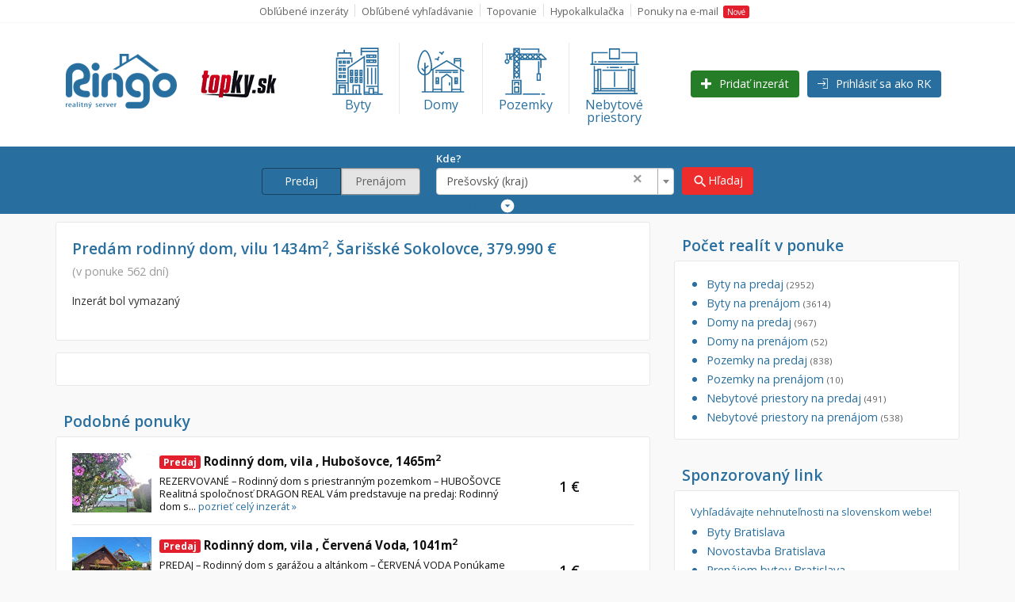

--- FILE ---
content_type: text/html; charset=UTF-8
request_url: https://ringo.topky.sk/detail/668c064c7159d/predaj-rodinne-domy-vily-%C5%A0ari%C5%A1sk%C3%A9-Sokolovce
body_size: 13271
content:
<!DOCTYPE html>
<html lang="sk-SK">

<head>
    <title>
		Predám rodinný dom, vilu, 1434 m2, pozemok 1434 m2, Šarišské Sokolovce, 379990 € | Ringo.sk    </title>

    <meta charset="UTF-8">
    <meta http-equiv="Content-Type" content="text/html; charset=UTF-8" />
    <meta http-equiv="X-UA-Compatible" content="IE=edge">
    <meta name="viewport" content="width=device-width, initial-scale=1">
    <meta name="twitter:card" value="summary">
    <meta name="robots" content="index,follow">
	<meta name="csrf-param" content="_csrf">
    <meta name="csrf-token" content="qZ-44e8IbGa2ICt9felwFR5fUyNP9R61yf-gpCdT1ND86PKVqXlZCeVyaEUwozd6fAchUgeUeoCImMzqbxeWkQ==">

    <link rel="icon" href="/img/favicon_16x16.ico" type="image/x-icon" />

    <!-- START: Didomi CMP -->
    <script>window.gdprAppliesGlobally=true;(function(){function a(e){if(!window.frames[e]){if(document.body&&document.body.firstChild){var t=document.body;var n=document.createElement("iframe");n.style.display="none";n.name=e;n.title=e;t.insertBefore(n,t.firstChild)}else{setTimeout(function(){a(e)},5)}}}function e(n,r,o,c,s){function e(e,t,n,a){if(typeof n!=="function"){return}if(!window[r]){window[r]=[]}var i=false;if(s){i=s(e,t,n)}if(!i){window[r].push({command:e,parameter:t,callback:n,version:a})}}e.stub=true;function t(a){if(!window[n]||window[n].stub!==true){return}if(!a.data){return}var i=typeof a.data==="string";var e;try{e=i?JSON.parse(a.data):a.data}catch(t){return}if(e[o]){var r=e[o];window[n](r.command,r.parameter,function(e,t){var n={};n[c]={returnValue:e,success:t,callId:r.callId};a.source.postMessage(i?JSON.stringify(n):n,"*")},r.version)}}if(typeof window[n]!=="function"){window[n]=e;if(window.addEventListener){window.addEventListener("message",t,false)}else{window.attachEvent("onmessage",t)}}}e("__tcfapi","__tcfapiBuffer","__tcfapiCall","__tcfapiReturn");a("__tcfapiLocator");(function(e){var t=document.createElement("script");t.id="spcloader";t.type="text/javascript";t.async=true;t.src="https://sdk.privacy-center.org/"+e+"/loader.js?target="+document.location.hostname;t.charset="utf-8";var n=document.getElementsByTagName("script")[0];n.parentNode.insertBefore(t,n)})("6851976e-5ccc-43e6-bfe4-b929fcc27bc1")})();</script>
    <script src="https://zoznamstatic.sk/didomi/didomi.min.js"></script>
    <!-- END: Didomi CMP -->

    <link href="//fonts.googleapis.com/css?family=Open+Sans:400,400i,600,600i,700,700i" rel="stylesheet">
    <link href="//fonts.googleapis.com/icon?family=Material+Icons" rel="stylesheet">
    <!-- <link rel="stylesheet" type="text/css" href="https://partner.hypocentrum.sk/calculator_small_v2/mortgageCalculator.css.php?partner=ringo"> -->

	<script async='async' src='https://www.googletagservices.com/tag/js/gpt.js' type="didomi/javascript"></script>
    <script type="text/javascript">
        var _gaq = _gaq || [];
        _gaq.push(['_setAccount', 'UA-314007-4']);
        _gaq.push (['_gat._anonymizeIp']);
        _gaq.push(['_trackPageview']);
        (function() {
            var ga = document.createElement('script');
            ga.type = 'text/javascript';
            ga.async = true;
            ga.src = ('https:' == document.location.protocol ? 'https://ssl' : 'http://www') + '.google-analytics.com/ga.js';
            var s = document.getElementsByTagName('script')[0];
            s.parentNode.insertBefore(ga, s);
        })();
    </script>
    <!-- Google tag (gtag.js) -->
    <script type="didomi/javascript" async src="https://www.googletagmanager.com/gtag/js?id=G-WTSZ6L1755"></script>
    <script type="didomi/javascript">
	window.dataLayer = window.dataLayer || [];
	function gtag(){dataLayer.push(arguments);}
	gtag('js', new Date());
	gtag('config', 'G-WTSZ6L1755', { 'anonymize_ip': true });
    </script>
    <script type="text/javascript">
      var googletag = googletag || {};
      googletag.cmd = googletag.cmd || [];
    </script>

    <script src='//d24rtvkqjwgutp.cloudfront.net/c807977c-f453-4670-bbc9-01947ee6327c/yb.js' type="text/javascript"></script>
    <script type="text/javascript">if(window.Yieldbird){Yieldbird.run({"domain":"ringo.topky.sk"})}</script>

    <script type="text/javascript">
    googletag.cmd.push(function() {
	var _YB=_YB||{ab:function(){return (Math.random()>=0.1?'b':'a'+Math.floor(Math.random()*10));}};
        var _yt=new Date(),yb_th=_yt.getUTCHours()-8,yb_tm=_yt.getUTCMinutes(),yb_wd=_yt.getUTCDay();if(yb_th<0){yb_th=24+yb_th;yb_wd-=1;};if(yb_wd<0){yb_wd=7+yb_wd};

        var desktop = googletag.sizeMapping().
        addSize([0, 0], []).
        addSize([769, 0], [[300, 100], [300, 250], [300, 600], [300, 300]]).
        build();

        var boxin = googletag.sizeMapping().
        addSize([0, 0], []).
        addSize([769, 0], [[300, 100], [300, 250]]).
        build();

        var mobil = googletag.sizeMapping().
        addSize([0, 0], [[300, 100], [300, 250], [300, 300], [300, 600]]).
        addSize([400, 0], []).
        build();

        googletag.defineSlot('/60012913/Ringo-topbox1', [[300, 300], [300, 600], [300, 100], [300, 250]], 'Ringo-topbox1').defineSizeMapping(desktop).addService(googletag.pubads());
        googletag.defineSlot('/60012913/Ringo-topbox2', [[300, 300], [300, 600], [300, 100], [300, 250]], 'Ringo-topbox2').defineSizeMapping(desktop).addService(googletag.pubads());
        googletag.defineSlot('/60012913/Ringo-topbox3', [[300, 300], [300, 600], [300, 100], [300, 250]], 'Ringo-topbox3').defineSizeMapping(desktop).addService(googletag.pubads());
        googletag.defineSlot('/60012913/Ringo-boxin-vlavo', [300, 100], 'Ringo-boxin-vlavo').defineSizeMapping(boxin).addService(googletag.pubads());
        googletag.defineSlot('/60012913/Ringo-boxin-vpravo', [300, 100], 'Ringo-boxin-vpravo').defineSizeMapping(boxin).addService(googletag.pubads());

        googletag.defineSlot('/60012913/m-ringo-titulka', [[300, 300], [300, 600], [300, 100], [300, 250]], 'm-ringo-titulka').defineSizeMapping(mobil).addService(googletag.pubads());

        googletag.defineSlot('/60012913/m-ringo-detail-topbox1', [[300, 300], [300, 600], [300, 100], [300, 250]], 'm-ringo-detail-topbox1').defineSizeMapping(mobil).addService(googletag.pubads());
        googletag.defineSlot('/60012913/m-ringo-detail-topbox2', [[300, 300], [300, 600], [300, 100], [300, 250]], 'm-ringo-detail-topbox2').defineSizeMapping(mobil).addService(googletag.pubads());

        googletag.defineSlot('/60012913/Ringo-sekcia-boxin-vlavo-hore', [300, 100], 'Ringo-sekcia-boxin-vlavo-hore').defineSizeMapping(boxin).addService(googletag.pubads());
        googletag.defineSlot('/60012913/Ringo-sekcia-boxin-vpravo-hore', [300, 100], 'Ringo-sekcia-boxin-vpravo-hore').defineSizeMapping(boxin).addService(googletag.pubads());
        googletag.defineSlot('/60012913/Ringo-sekcia-boxin-vlavo-dole', [300, 100], 'Ringo-sekcia-boxin-vlavo-dole').defineSizeMapping(boxin).addService(googletag.pubads());
        googletag.defineSlot('/60012913/Ringo-sekcia-boxin-vpravo-dole', [300, 100], 'Ringo-sekcia-boxin-vpravo-dole').defineSizeMapping(boxin).addService(googletag.pubads());


        googletag.defineSlot('/60012913/m-ringo-sekcia-topbox1', [[300, 300], [300, 600], [300, 100], [300, 250]], 'm-ringo-sekcia-topbox1').defineSizeMapping(mobil).addService(googletag.pubads());
        googletag.defineSlot('/60012913/m-ringo-sekcia-topbox2', [[300, 300], [300, 600], [300, 100], [300, 250]], 'm-ringo-sekcia-topbox2').defineSizeMapping(mobil).addService(googletag.pubads());
        googletag.defineSlot('/60012913/m-ringo-sekcia-topbox3', [[300, 300], [300, 600], [300, 100], [300, 250]], 'm-ringo-sekcia-topbox3').defineSizeMapping(mobil).addService(googletag.pubads());


        googletag.pubads().getSlots().forEach(function(slot){slot.setTargeting('yb_ab', _YB.ab());});
        googletag.pubads().setTargeting('yb_ff', String(Math.round(Math.random())));
        googletag.pubads().setTargeting('yb_th', yb_th.toString());
        googletag.pubads().setTargeting('yb_tm', yb_tm.toString());
        googletag.pubads().setTargeting('yb_wd', yb_wd.toString());
        googletag.pubads().enableSingleRequest();
        googletag.pubads().collapseEmptyDivs();
        googletag.enableServices();
    });
    </script>

    <script type="text/javascript">
        //googleTagInit();
    </script>

    <meta name="description" content="ODPORUČAME !!!

Na predaj krásny exkluzívny dom v Šarišských Sokolovciach okr. Sabinov. Jedná sa o dvojpodlažnú stavbu so suterénom a dvojgarážou.
– pozemok o rozlohe 1434 m2
– stavebný materiál – tehla
– strecha –...">
<meta name="keywords" content="predaj, predám, rodinný dom, vila, Sabinov, Šarišské Sokolovce, Prešovský, , , ">
<meta name="og:title" content="Predám rodinný dom, vilu, 1434 m2, pozemok 1434 m2, Šarišské Sokolovce, 379990 € | Ringo.sk">
<meta name="og:type" content="website">
<meta name="og:url" content="https://ringo.topky.sk/detail/668c064c7159d/predaj-rodinne-domy-vily-%C5%A0ari%C5%A1sk%C3%A9-Sokolovce">
<meta name="og:image" content="/img/reality-types/if_house_3287221.png">
<meta name="og:description" content="ODPORUČAME !!!

Na predaj krásny exkluzívny dom v Šarišských Sokolovciach okr. Sabinov. Jedná sa o dvojpodlažnú stavbu so suterénom a dvojgarážou.
– pozemok o rozlohe 1434 m2
– stavebný materiál – tehla
– strecha –...">
<link href="https://ringo.topky.sk/detail/668c064c7159d/predaj-rodinne-domy-vily-%C5%A0ari%C5%A1sk%C3%A9-Sokolovce" rel="canonical">
<link href="/css/main.css" rel="stylesheet">
<link href="/js/lightbox/css/lightbox.min.css" rel="stylesheet">
<link href="/assets/12135899/css/select2.min.css" rel="stylesheet">
<link href="/assets/12135899/css/select2-addl.min.css" rel="stylesheet">
<link href="/assets/12135899/css/select2-krajee.min.css" rel="stylesheet">
<link href="/assets/3bbd81f2/css/kv-widgets.min.css" rel="stylesheet">
<script src="/assets/944ddd58/jquery.min.js"></script>
<script src="/assets/5b95ca09/yii.js"></script>
<script src="/js/main.js"></script>
<script src="/js/top.js"></script>
<script src="/js/lightbox/js/lightbox.min.js"></script>
<script src="/js/jscookie/js.cookie.min.js"></script>
<script>var s2options_d6851687 = {"themeCss":".select2-container--krajee","sizeCss":"","doReset":true,"doToggle":false,"doOrder":false};
window.select2_d87343c2 = {"containerCssClass":"main-search form-control","allowClear":true,"minimumInputLength":1,"language":{"errorLoading":function () { return 'Načítavam...'; },"inputTooShort":function () { return 'Zadajte aspoň jeden znak'; }},"ajax":{"url":"\/search\/search-autocomplete","dataType":"json","data":function(params) { return {q:params.term}; }},"escapeMarkup":function (markup) { return markup; },"templateResult":function(city) { return city.text; },"templateSelection":function (city) { return city.text; },"theme":"krajee","width":"100%","placeholder":"Lokalita"};
</script>
		 	<script src="https://www.google.com/recaptcha/api.js?render=6Lc0EnoaAAAAAIEoCoQTc1ohLZk51nQDAgZOmryv" type="text/javascript"></script>
	
    <!-- <script type="text/javascript" src="https://partner.hypocentrum.sk/calculator_small_v2/mortgageCalculator.js.php?partner=ringo"></script> -->
</head>
<body>
    
    <div class="Page">
        <div class="Page-inner js-pageInner">
            <header class="Header Header--top">
    <div class="container">
        <div class="row">
            <div class="col-lg-12 Header-inner mobile-scroll">
                <ul class="Header-links">
                    <li>
                        <a href="/cart">Obľúbené inzeráty </a>
                    </li>
                    <li>
                    <a 
                    class="js-topBar-likedSearch" 
                    href="/cart/search"
                    data-redirect="/search" 
                    >Obľúbené vyhľadávanie </a>
                    </li>
                    <li>
                        <a href="/topovanie-inzeratov">Topovanie</a>
                    </li>
                    <li>
                        <a href="/hypotekarna-kalkulacka">Hypokalkulačka</a>
                    </li>
                    <li>
                        <a href="/mail_agent">Ponuky na e-mail&nbsp;&nbsp;<span class="Label Label--red">Nové</span></a>
                    </li>
                </ul>
            </div>
        </div>
    </div>
</header>

            <header class="Header">
                <div class="container">
                    <div class="row">
                        <div class="col-lg-12 Header-inner">
                            <a class="Logo-ringo" href="/">
                                <img src="/img/logo-ringo.png" alt="Ringo" />
                            </a>
                            <a class="Logo-topky" href="http://www.topky.sk" target="_blank">
                                <img src="/img/logo-topky.png" alt="Topky" />
                            </a>

                            
<nav>
  <ul>
    <li>
      <a href="/predaj/byty/presovsky-kraj"
        class="RealityType-logo "
        >
          <svg viewBox="0 0 512 512">
            <use xlink:href="/img/reality-types/if_city_3287212.svg#city"></use>
          </svg>
        <div class="iconfake-text">Byty</div>
      </a>
    </li>
    <li>
      <a href="/predaj/domy/presovsky-kraj"
      class="RealityType-logo "
        >
          <svg viewBox="0 0 512 512">
            <use xlink:href="/img/reality-types/if_house_3287221.svg#house"></use>
          </svg>
        <div class="iconfake-text">Domy</div>
      </a>
    </li>
    <li>
      <a href="/predaj/pozemky/presovsky-kraj"
      class="RealityType-logo "
        >
          <svg viewBox="0 0 512 512">
            <use xlink:href="/img/reality-types/if_construction_crane_3287213.svg#construction_x5F_crane"></use>
          </svg>
        <div class="iconfake-text">Pozemky</div>
      </a>
    </li>
    <li>
      <a href="/predaj/nebytove-priestory/presovsky-kraj"
      class="RealityType-logo "
        >
          <svg viewBox="0 0 512 512">
            <use xlink:href="/img/reality-types/if_grocery_3287219.svg#grocery"></use>
          </svg>
        <div class="iconfake-text">Nebytové
          <br/>priestory</div>
      </a>
    </li>
  </ul>
</nav>                            <ul class="Header-action-buttons">
                                <li>
                                    <a class="btn-custom btn-custom--green btn-custom--with-ico" href="/pridaj">
                                     <img src="/img/ico-add.svg" alt="add" /> Pridať inzerát</a>
                                </li>
                                <li>
                                    <a class="btn-custom btn-custom--blue btn-custom--with-ico" href="/post">
                                        <img src="/img/ico-login.svg" alt="login" /> Prihlásiť sa ako RK                                    </a>

                                </li>
                            </ul>
                        </div>
                    </div>
                </div>
            </header>

            


<div class="SearchRibbon container-fluid ">


    <form class="" action="/search">
        <div class="container Header-search-inner form-inline">
            <div class="form-group ">
                            </div>

            <div class="custom-radio form-group">
                <input type="radio" id="switch_left" name="listing_type" value="predaj" checked/>
                <label class="label-sale" for="switch_left">Predaj</label>
                <input type="radio" id="switch_right" name="listing_type" value="prenajom" />
                <label class="label-rent" for="switch_right">Prenájom</label>
            </div>

            <div class="SearchRibbon--location form-group">
                <label for="search_loc">Kde?</label>
                <!--<input id="search_loc" type="text" class="form-control" placeholder="Lokalita" name="location"/>-->

                <div class="kv-plugin-loading loading-w0">&nbsp;</div><select id="w0" class="form-control" name="location" data-s2-options="s2options_d6851687" data-krajee-select2="select2_d87343c2" style="display:none">
<option value="">Lokalita</option>
<option value="presovsky-kraj" selected>Prešovský (kraj)</option>
</select>            </div>

            <div class="SearchRibbon--submit form-group">
                <button type="submit" class="btn-custom btn-custom--red">
                    <i class="material-icons">search</i>Hľadaj
                </button>
            </div>
        </div>

    </form>
    <a href="#" title="Rozšírené vyhľadávanie" class="SearchRibbon--advanced-link container js-search-more-btn ">
        <div class="SearchRibbon--advanced form-group">
            <span class="hidden-text text-right">Rozšírené&nbsp;</span> <span class="material-icons SearchRibbon--advanced-icon"><i></i></span>
            <span class="hidden-text">&nbsp;vyhľadávanie</span>
        </div>
    </a>

    <div class="SearchContainer container js-search-more-container ">

<form class="js-search-advanced-form" action="/search">
    <div class="SearchLocations ">
        <input type="hidden" name="parse_details" value="1">
        <fieldset>

            <div class="form-group">
                <div class="checkbox">
                    <label>
                        <input type="checkbox" name="listing_type[1]" value="predaj" checked/> Predaj
                    </label>
                </div>
                <div class="checkbox">
                    <label>
                        <input type="checkbox" name="listing_type[2]" value="prenajom" /> Prenájom
                    </label>
                </div>
            </div>
        </fieldset>
        <fieldset>
            <div class="form-group form-inline">
                <legend>Cena</legend>
                <label>Od: <input type="number" class="form-control" placeholder="10000" name="price_from" >&euro;</label>
                <label>Do: <input type="number" class="form-control" placeholder="100000" name="price_to" >&euro;</label>
            </div>
        </fieldset>
        <fieldset>
            <div class="form-group form-inline">
                <legend>Lokalita</legend>

                <div class="SearchRibbon--location form-group form-inline advanced">
                    <div class="kv-plugin-loading loading-w1">&nbsp;</div><select id="w1" class="form-control" name="location[]" multiple size="4" data-s2-options="s2options_d6851687" data-krajee-select2="select2_d87343c2" style="display:none">
<option value="presovsky-kraj" selected>Prešovský (kraj)</option>
</select>
                    <!--
                    <input type="text" class="form-control" placeholder="Lokalita" name="location"/>
                    <button type="button" class="btn-custom btn-custom--blue">
                        <i class="material-icons">add_box</i> Pridaj
                    </button>
                    -->

                </div>
            </div>
        </fieldset>
    </div>

    <div class="SearchFilter">

        <fieldset>
            <div class="form-group">
                <legend>Byt</legend>
                <div class="checkbox">
                    <label>
                        <input type="checkbox" name="reality_subtype[]" value="1"
                         /> Garsónky
                    </label>
                </div>
                <div class="checkbox">
                    <label>
                        <input type="checkbox" name="reality_subtype[]" value="2"
                         /> Dvojgarsónky
                    </label>
                </div>
                <div class="checkbox">
                    <label>
                        <input type="checkbox" name="reality_subtype[]" value="3"
                         /> 1-izbové
                    </label>
                </div>
                <div class="checkbox">
                    <label>
                        <input type="checkbox" name="reality_subtype[]" value="4"
                         /> 2-izbové
                    </label>
                </div>
                <div class="checkbox">
                    <label>
                        <input type="checkbox" name="reality_subtype[]" value="5"
                         /> 3-izbové
                    </label>
                </div>
                <div class="checkbox">
                    <label>
                        <input type="checkbox" name="reality_subtype[]" value="6"
                         /> 4 a viac izbové
                        byty</label>
                </div>
            </div>
        </fieldset>


        <fieldset>
            <div class="form-group">
                <legend>Dom</legend>
                <div class="checkbox">
                    <label>
                        <input type="checkbox" name="reality_subtype[]" value="11"
                         /> Vila
                    </label>
                </div>
                <div class="checkbox">
                    <label>
                        <input type="checkbox" name="reality_subtype[]" value="12"
                         /> Chalupa
                    </label>
                </div>
            </div>
        </fieldset>


        <fieldset>
            <div class="form-group">
                <legend>Pozemok</legend>
                <div class="help-block">
                    Stavebné pozemky
                </div>
                <div class="checkbox">
                    <label>
                        <input type="checkbox" name="reality_subtype[]" value="21"
                         /> Bývanie a rekreácia
                    </label>
                </div>
                <div class="checkbox">
                    <label>
                        <input type="checkbox" name="reality_subtype[]" value="22"
                         /> Priemyselný pozemok
                    </label>
                </div>
                <div class="help-block">
                    Poľnohospodárske pozemky
                </div>
                <div class="checkbox">
                    <label>
                        <input type="checkbox" name="reality_subtype[]" value="23"
                         /> Záhrada
                    </label>
                </div>

                <div class="checkbox">
                    <label>
                        <input type="checkbox" name="reality_subtype[]" value="24"
                         /> Iný poľnohospodársky
                        pozemok
                    </label>
                </div>
            </div>
        </fieldset>


        <fieldset>
            <div class="form-group">
                <legend>Nebytové priestory</legend>
                <div class="checkbox">
                    <label>
                        <input type="checkbox" name="reality_subtype[]" value="32"
                         /> Administratívne,
                        obchodné
                    </label>
                </div>
                <div class="checkbox">
                    <label>
                        <input type="checkbox" name="reality_subtype[]" value="33"
                         /> Skladové, výrobné</label>
                </div>
                <div class="checkbox">
                    <label>
                        <input type="checkbox" name="reality_subtype[]" value="34"
                         /> Rekreačné, reštauračné</label>
                </div>
                <div class="checkbox">
                    <label>
                        <input type="checkbox" name="reality_subtype[]" value="31"
                         /> Garáž, garážové
                        státie</label>
                </div>
            </div>
        </fieldset>

        <fieldset>
            <div class="form-group">
                <legend>Filtre</legend>
                <div class="checkbox">
                    <label>
                        <input type="checkbox" checked name="from_private" value="1"/> Súkromná
                        inzercia
                    </label>
                </div>
                <div class="checkbox">
                    <label>
                        <input type="checkbox" checked name="from_rk" value="1"/> Ponuka RK
                    </label>
                </div>
                <div class="checkbox">
                    <label>
                        <input type="checkbox" checked name="only_photo" value="1"/> Len s
                        fotkou
                    </label>
                </div>
                <div class="checkbox">
                    <label>
                        <input type="checkbox"  name="new_only" value="1"/> Novostavba
                    </label>
                </div>
            </div>
        </fieldset>
    </div>

        <div class="SearchSubmit">
            <button type="submit" class="btn-custom btn-custom--red">
                <i class="material-icons">search</i>Hľadaj
            </button>
        </div>
    </form>

    <div class="SearchSave">

        <div class="row">
            <a href="#" class="js-search-advanced-like visible-inline-block active">
                <span class="SearchLike material-icons" title="Uložiť">
                    <i></i>
                </span>
                Uložiť vyhľadávanie
            </a>
            <a href="#" class="js-search-advanced-unlike visible-inline-block" style="display: none">
                <span class="SearchLike material-icons" title="Zmazať">
                    <i></i>
                </span>
                 Zmazať uložené vyhľadávanie
            </a>
            <span class="hidden-xs">|</span>
            <a href="#" class="SearchEmail-link js-search-email-btn visible-inline-block">
                <i class="material-icons">alternate_email</i> Zasielať na email</a>
        </div>
        <form id="subscribe">
        <div class="SearchEmail-container js-search-email-container">
            <label>
                <i class="material-icons">alternate_email</i> Váš email:
                <input type="email" class="form-control js-email-input" />
            </label>

			<div class="form-group field-registrationform-agreement required">
				<input type="hidden" name="RegistrationForm[agreement]" value="0"><label><input type="checkbox" name="agreement" class="agreement" value="1">Oboznámil som sa s <a href="/docs/Podmienky_spracovania_osobnych_udajov_na_Ringo.pdf" target="_blank"><b>Podmienkami spracovania osobných údajov</b></a></label>

				<div class="help-block"></div>
			</div>

            <input type="submit" class="btn-custom btn-custom--red js-submit-subscription g-recaptcha" value="Potvrdiť"
                   data-sitekey="6Lc0EnoaAAAAAIEoCoQTc1ohLZk51nQDAgZOmryv"
                   data-action="subs"
                   data-callback="setSubsCaptchaToken">
        </div>
        </form>

        <div class="SearchRibbon--advanced form-group">
        <a href="/site/search" title="Rozšírené vyhľadávanie" class="container js-search-more-btn showing-text">
            <span class="material-icons SearchRibbon--advanced-icon"><i></i></span>
            <span class="hidden-text">Zatvoriť&nbsp;vyhľadávanie</span>
            <span class="material-icons SearchRibbon--advanced-icon"><i></i></span>
            </a>
        </div>
    </div>
</div>
</div>

<form id="subs-form" class="js-subscribe-form" action="/subscription/subscribe" method="post">
<input type="hidden" name="_csrf" value="qZ-44e8IbGa2ICt9felwFR5fUyNP9R61yf-gpCdT1ND86PKVqXlZCeVyaEUwozd6fAchUgeUeoCImMzqbxeWkQ=="><div class="form-group field-subscription-email required">

<input type="hidden" id="subscription-email" class="form-control" name="Subscription[email]">

<div class="help-block"></div>
</div><div class="form-group field-subscription-reality_type">

<input type="hidden" id="subscription-reality_type" class="form-control" name="Subscription[reality_type]">

<div class="help-block"></div>
</div><div class="form-group field-subscription-listing_type required">

<input type="hidden" id="subscription-listing_type" class="form-control" name="Subscription[listing_type]">

<div class="help-block"></div>
</div><div class="form-group field-subscription-reality_subtypes_json">

<input type="hidden" id="subscription-reality_subtypes_json" class="form-control" name="Subscription[reality_subtypes_json]">

<div class="help-block"></div>
</div><div class="form-group field-subscription-price_from">

<input type="hidden" id="subscription-price_from" class="form-control" name="Subscription[price_from]">

<div class="help-block"></div>
</div><div class="form-group field-subscription-price_to">

<input type="hidden" id="subscription-price_to" class="form-control" name="Subscription[price_to]">

<div class="help-block"></div>
</div><div class="form-group field-subscription-localities_string">

<input type="hidden" id="subscription-localities_string" class="form-control" name="Subscription[localities_string]">

<div class="help-block"></div>
</div><div class="form-group field-subscription-agency_off">

<input type="hidden" id="subscription-agency_off" class="form-control" name="Subscription[agency_off]">

<div class="help-block"></div>
</div><div class="form-group field-subscription-private_off">

<input type="hidden" id="subscription-private_off" class="form-control" name="Subscription[private_off]">

<div class="help-block"></div>
</div><div class="form-group field-subscription-photo_off">

<input type="hidden" id="subscription-photo_off" class="form-control" name="Subscription[photo_off]">

<div class="help-block"></div>
</div><div class="form-group field-subscription-new_only">

<input type="hidden" id="subscription-new_only" class="form-control" name="Subscription[new_only]">

<div class="help-block"></div>
</div><div class="form-group field-subscription-new_only">

<input type="hidden" id="subscription-new_only" class="form-control" name="Subscription[new_only]">

<div class="help-block"></div>
</div><input type="hidden" id="recaptcha-subs" name="recaptcha" value=""></form>

    <script>
      function setSubsCaptchaToken (token) {
        var $srcForm = $('.js-search-advanced-form');
        var $form = $('.js-subscribe-form');

        let email = $('.js-email-input').val();
        if (!/^(([^<>()\[\]\\.,;:\s@"]+(\.[^<>()\[\]\\.,;:\s@"]+)*)|(".+"))@((\[[0-9]{1,3}\.[0-9]{1,3}\.[0-9]{1,3}\.[0-9]{1,3}\])|(([a-zA-Z\-0-9]+\.)+[a-zA-Z]{2,}))$/.test(String(email).toLowerCase())) {
          alert('Zadajte platný email');
          return;
        }

        if (!$('.agreement').is(':checked')) {
          alert('Súhlas musí byť akceptovaný');
          return;
        }

        $form.find('#subscription-email').val($('.js-email-input').val());

        var reality_subtypes = [];
        $('[name="reality_subtype[]"] :checked').each(function() {
          reality_subtypes.append($(this).val());
        });
        reality_subtypes = JSON.stringify(reality_subtypes);

        var listing_type = 0;
        if($('[name="listing_type[1]"]').is(':checked') && !$('[name="listing_type[2]"]').is(':checked')){
          var listing_type = 1;
        }
        if($('[name="listing_type[2]"]').is(':checked') && !$('[name="listing_type[1]"]').is(':checked')){
          var listing_type = 2;
        }

        $form.find('#subscription-listing_type').val(listing_type);
        $form.find('#subscription-reality_subtypes_json').val(reality_subtypes);

        $form.find('#subscription-localities_string').val($srcForm.find('[name="location[]"]').val().join(","));

        $form.find('#subscription-price_from').val($srcForm.find('[name=price_from]').val());
        $form.find('#subscription-price_to').val($srcForm.find('[name=price_to]').val());
        $form.find('#subscription-agency_off').val($srcForm.find('[name=agency_off]').val());
        $form.find('#subscription-private_off').val($srcForm.find('[name=private_off]').val());
        $form.find('#subscription-photo_off').val($srcForm.find('[name=photo_off]').val());
        $form.find('#subscription-new_only').val($srcForm.find('[name=new_only]').val());
        $form.find('#recaptcha-subs').val(token);

        $.post($form.attr('action'), $form.serialize(), function (response) {
          if (response.success) {
            $('#subscribe')[0].reset();
            alert('Váš email bol uložený');
          } else if (response.errors) {
            let message = '';
            $.each(response.errors, function (index, value) {
              message += value;
            });
            alert(message);
          }
        })
      }
    </script>

            
<div class="container">
    <div class="row">
        <div class="col-md-8">
            <div class="Main">
                <section class="Section Section--main">
                                        <div class="Module-wrapper">
                        <div class="hidden-print hidden-desktop">
		                    <div class='ad'>
    <div id='m-ringo-detail-topbox1'>
        <script type="text/javascript">
            googletag.cmd.push(function() { googletag.display('m-ringo-detail-topbox1'); });
        </script>
    </div>
</div>
                        </div>
                        <div class="Module Module--detail-ad ">
                            <div class="Ad-header">
                                <h1>
                                    Predám                                    rodinný dom, vilu                                                                            1434m<sup>2</sup>,
                                                                        Šarišské Sokolovce,
                                    379.990&nbsp;&euro;                                </h1>
                                <h3>(v ponuke 562 dní)</h3>
                                                            </div>

                            <div class="Ad-body">
                                <div class="row">

                                    <div class="col-md-8 col-sm-8">
                                        <p>Inzerát bol vymazaný                                        </p>
                                    </div>
                                                                    </div>

                            </div>
                                                    </div>
                    </div>
                    <div class="hidden-print hidden-desktop">
		                <div class='ad'>
    <div id='m-ringo-detail-topbox2'>
        <script type="text/javascript">
            googletag.cmd.push(function() { googletag.display('m-ringo-detail-topbox2'); });
        </script>
    </div>
</div>
                    </div>
                    <div class="hidden-print">
                        <div class="Module-wrapper">
  <div class="Module">
    <script type="didomi/html" data-vendor="c:zoznam">
    <img src="/old/img/logoFinvia.png" alt="Finvia" title="Finvia">
    <span style="float: right;
    font-size: 17px;
    font-family: Arial, Helvetica, sans-serif;
    font-weight: bold;
    color: #3d4a57;
    text-transform: uppercase;
    padding-top: 9px;">Hypokalkulačka</span>

    <form action="https://www.finvia.sk/produkty/hypoteka" target="_blank">
      <input type="hidden" name="widget_demand" value="8e2e0be48ee8e3143557c82094c75987">
      <div class="row">
        <div class="form-group col-sm-4">
          <label for="widget_amount">VÝŠKA HYPOTÉKY</label>
          <input id="widget_amount" type="text" name="amount" value="55000 €" class="form-control">
        </div>
        <div class="form-group col-sm-4">
          <label for="widget_price">SPLATNOSŤ</label>
          <select id="widget_years" name="years" class="form-control">
            <option value="4">4 roky</option>
            <option value="5">5 rokov</option>
            <option value="6">6 rokov</option>
            <option value="7">7 rokov</option>
            <option value="8">8 rokov</option>
            <option value="9">9 rokov</option>
            <option value="10">10 rokov</option>
            <option value="11">11 rokov</option>
            <option value="12">12 rokov</option>
            <option value="13">13 rokov</option>
            <option value="14">14 rokov</option>
            <option value="15">15 rokov</option>
            <option value="16">16 rokov</option>
            <option value="17">17 rokov</option>
            <option value="18">18 rokov</option>
            <option value="19">19 rokov</option>
            <option value="20">20 rokov</option>
            <option value="21">21 rokov</option>
            <option value="22">22 rokov</option>
            <option value="23">23 rokov</option>
            <option value="24">24 rokov</option>
            <option value="25">25 rokov</option>
            <option value="26">26 rokov</option>
            <option value="27">27 rokov</option>
            <option value="28">28 rokov</option>
            <option value="29">29 rokov</option>
            <option selected="selected" value="30">30 rokov</option>
            <option value="31">31 rokov</option>
            <option value="32">32 rokov</option>
            <option value="33">33 rokov</option>
            <option value="34">34 rokov</option>
            <option value="35">35 rokov</option>
            <option value="36">36 rokov</option>
            <option value="37">37 rokov</option>
            <option value="38">38 rokov</option>
            <option value="39">39 rokov</option>
            <option value="40">40 rokov</option>
          </select>

        </div>

        <div class="form-group col-sm-4">
          <label for="widget_income">ČISTÝ PRÍJEM</label>
          <input id="widget_price" type="text" name="income" value="855 €" class="form-control">
        </div>
      </div>

      <div class="row">
        <div class="form-group col-sm-4">
          <label for="widget_property_sum">CENA NEHNUTEĽNOSTI</label>
                      <input id="widget_property_sum" type="text" name="property_sum" value="379990 €" class="form-control">
        </div>
        <div class="form-group col-sm-4">

<label for="widget_young">HYPOTÉKA PRE MLADÝCH SO ŠTÁTNYM PRÍSPEVKOM</label>
      <div class="checkbox" style="margin-top:0;">
              <label style="padding-top:5px;">
                <input id="widget_young" type="checkbox" name="young" value="yes">
              Áno</label>
            </div>
        </div>


        <div class="form-group col-sm-4">
          <button type="submit" class="btn-custom btn-custom--blue" style="margin-top:25px;">Nájdi naj ponuku</button>
          <a href="https://www.finvia.sk/kontakt/chcem-sa-poradit-s-finvia-expertom" class="small" style="display:inline-block" target="_blank">potrebujem poradiť s hypotékou</a>
        </div>
      </div>
    </form>
    </script>
  </div>
</div>
                        <div class="googleAds-boxin">
    <div class="hidden-print hidden-phone" style="width: 100%; display: flex; justify-content: space-between;">
        <div class='ad'>
    <div id='Ringo-boxin-vlavo'>
        <script type="text/javascript">
            googletag.cmd.push(function() { googletag.display('Ringo-boxin-vlavo'); });
        </script>
    </div>
</div>
        <div class='ad'>
    <div id='Ringo-boxin-vpravo'>
        <script type="text/javascript">
            googletag.cmd.push(function() { googletag.display('Ringo-boxin-vpravo'); });
        </script>
    </div>
</div>
    </div>
</div>
                        
<div class="Module-wrapper">
  <h3 class="Module-headline">Podobné ponuky</h3>
  <ul class="Module Module--related-offers Offer-list">
          <li class="">
    <div class="Offer-item">
        <a href="/detail/6894bfa6df47f/predaj-rodinne-domy-vily-Hubo%C5%A1ovce">
            <img src="/photos/2025/08/thumb_6894bfa6e46ee.jpg" alt="Predám rodinný dom, vilu, 1465 m2, pozemok 1465 m2, Hubošovce, 1 €"/>
        </a>
        <div class="Offer-body">
            <div class="Offer-header">
                <a href="/detail/6894bfa6df47f/predaj-rodinne-domy-vily-Hubo%C5%A1ovce">
                    <span class="Label Label--offer-type">Predaj</span> Rodinný dom, vila                    ,
					Hubošovce,
					1465m<sup>2</sup>
                </a>
            </div>
            <p class="Offer-txt">
				REZERVOVANÉ – Rodinný dom s priestranným pozemkom – HUBOŠOVCE

Realitná spoločnosť DRAGON REAL Vám predstavuje na predaj:
Rodinný dom s...                <a href="/detail/6894bfa6df47f/predaj-rodinne-domy-vily-Hubo%C5%A1ovce">pozrieť celý inzerát »</a>
            </p>
        </div>
        <div class="Offer-price">
            <a href="/detail/6894bfa6df47f/predaj-rodinne-domy-vily-Hubo%C5%A1ovce">
				                <p>
					1&nbsp;&euro;                </p>
            </a>
        </div>
        <span class="Offer-like material-icons js-offer-like" title="Uložiť k obľúbeným inzerátom" data-offer-url="6894bfa6df47f">
      <i></i>
    </span>
    </div>
</li>
          <li class="">
    <div class="Offer-item">
        <a href="/detail/691324bbac2a8/predaj-rodinne-domy-vily-%C4%8Cerven%C3%A1-Voda">
            <img src="/photos/2025/11/thumb_691324bbb4913.jpg" alt="Predám rodinný dom, vilu, 1041 m2, pozemok 62 m2, Červená Voda, 1 €"/>
        </a>
        <div class="Offer-body">
            <div class="Offer-header">
                <a href="/detail/691324bbac2a8/predaj-rodinne-domy-vily-%C4%8Cerven%C3%A1-Voda">
                    <span class="Label Label--offer-type">Predaj</span> Rodinný dom, vila                    ,
					Červená Voda,
					1041m<sup>2</sup>
                </a>
            </div>
            <p class="Offer-txt">
				PREDAJ – Rodinný dom s garážou a altánkom – ČERVENÁ VODA

Ponúkame na predaj atraktívny rodinný dom v okrese Sabinov...                <a href="/detail/691324bbac2a8/predaj-rodinne-domy-vily-%C4%8Cerven%C3%A1-Voda">pozrieť celý inzerát »</a>
            </p>
        </div>
        <div class="Offer-price">
            <a href="/detail/691324bbac2a8/predaj-rodinne-domy-vily-%C4%8Cerven%C3%A1-Voda">
				                <p>
					1&nbsp;&euro;                </p>
            </a>
        </div>
        <span class="Offer-like material-icons js-offer-like" title="Uložiť k obľúbeným inzerátom" data-offer-url="691324bbac2a8">
      <i></i>
    </span>
    </div>
</li>
          <li class="">
    <div class="Offer-item">
        <a href="/detail/691745f48c56c/predaj-rodinne-domy-vily-Dubovica">
            <img src="/photos/2025/11/thumb_691745f49f794.jpg" alt="Predám rodinný dom, vilu, 348 m2, pozemok 348 m2, Dubovica, 1 €"/>
        </a>
        <div class="Offer-body">
            <div class="Offer-header">
                <a href="/detail/691745f48c56c/predaj-rodinne-domy-vily-Dubovica">
                    <span class="Label Label--offer-type">Predaj</span> Rodinný dom, vila                    ,
					Dubovica,
					348m<sup>2</sup>
                </a>
            </div>
            <p class="Offer-txt">
				PREDAJ – 2 podlažný rodinný dom – DUBOVICA okr. Sabinov

Realitná spoločnosť DRAGON REAL Vám predstavuje na predaj 2-podlažný rodinný...                <a href="/detail/691745f48c56c/predaj-rodinne-domy-vily-Dubovica">pozrieť celý inzerát »</a>
            </p>
        </div>
        <div class="Offer-price">
            <a href="/detail/691745f48c56c/predaj-rodinne-domy-vily-Dubovica">
				                <p>
					1&nbsp;&euro;                </p>
            </a>
        </div>
        <span class="Offer-like material-icons js-offer-like" title="Uložiť k obľúbeným inzerátom" data-offer-url="691745f48c56c">
      <i></i>
    </span>
    </div>
</li>
        <li>
        <a href="/predaj/rodinne-domy-vily/sabinov-okres">Zobraz všetky  v lokalite Sabinov » (3 inzerátov)</a>
    </li>
  </ul>
</div>
                        <div class="Module-wrapper">
    <h3 class="Module-headline">Nové trendy v bývaní</h3>
    <div class="Module Module--article-list">
        <ul class="Article-list">
            <li>
                <div class="Article-item">
                    <a href="https://mojdom.zoznam.sk/cl/10063/1727441/Tradicna-chalupa-na-kopaniciach-plna-farieb-a-radosti" target="_blank">
                        <img src="https://img.topky.sk/mojdom/2236019.jpg" alt="" />
                        <span class="Article-title">
                            Starší byt po kompletnej rekonštrukcii: Zmena dispozície a jemne industriálny vzhľad
                        </span>
                    </a>
                </div>
            </li>
            <li>
                <div class="Article-item">
                    <a href="https://mojdom.zoznam.sk/cl/10063/1727441/Tradicna-chalupa-na-kopaniciach-plna-farieb-a-radosti" target="_blank">
                        <img src="https://img.topky.sk/mojdom/2236091.jpg" alt="" />
                        <span class="Article-title">
                            Starší byt po kompletnej rekonštrukcii: Zmena dispozície a jemne industriálny vzhľad
                        </span>
                    </a>
                </div>
            </li>
            <li>
                <div class="Article-item">
                    <a href="https://mojdom.zoznam.sk/cl/10063/1727441/Tradicna-chalupa-na-kopaniciach-plna-farieb-a-radosti" target="_blank">
                        <img src="https://img.topky.sk/mojdom/1818093.jpg" alt="" />
                        <span class="Article-title">
                            Starší byt po kompletnej rekonštrukcii: Zmena dispozície a jemne industriálny vzhľad
                        </span>
                    </a>
                </div>
            </li>
            <li>
                <div class="Article-item">
                    <a href="https://mojdom.zoznam.sk/cl/10063/1727441/Tradicna-chalupa-na-kopaniciach-plna-farieb-a-radosti" target="_blank">
                        <img src="https://img.topky.sk/mojdom/1868673.jpg" alt="" />
                        <span class="Article-title">
                            Starší byt po kompletnej rekonštrukcii: Zmena dispozície a jemne industriálny vzhľad
                        </span>
                    </a>
                </div>
            </li>

        </ul>
    </div>
</div>
                    </div>
                </section>
            </div>
        </div>

        <div class="col-md-4">
            <div class="Sidebar">
    <aside>
        <div class="hidden-print hidden-phone">
		    <div class='ad'>
    <div id='Ringo-topbox1'>
        <script type="text/javascript">
            googletag.cmd.push(function() { googletag.display('Ringo-topbox1'); });
        </script>
    </div>
</div>
        </div>

                        <div class="Module-wrapper">
            <h3 class="Module-headline">Počet realít v ponuke</h3>
            <div class="Module Module--offer-count">
                <ul class="Bullet-list">
                    <li>
                        <a href="/predaj/byty">Byty na predaj
                            <small>(2952)</small>
                        </a>
                    </li>
                    <li>
                        <a href="/prenajom/byty">Byty na prenájom
                            <small>(3614)</small>
                        </a>
                    </li>
                    <li>
                        <a href="/predaj/domy">Domy na predaj
                            <small>(967)</small>
                        </a>
                    </li>
                    <li>
                        <a href="/prenajom/domy">Domy na prenájom
                            <small>(52)</small>
                        </a>
                    </li>
                    <li>
                        <a href="/predaj/pozemky">Pozemky na predaj
                            <small>(838)</small>
                        </a>
                    </li>
                    <li>
                        <a href="/prenajom/pozemky">Pozemky na prenájom
                            <small>(10)</small>
                        </a>
                    </li>
                    <li>
                        <a href="/predaj/nebytove-priestory">Nebytové priestory na predaj
                            <small>(491)</small>
                        </a>
                    </li>
                    <li>
                        <a href="/prenajom/nebytove-priestory">Nebytové priestory na prenájom
                            <small>(538)</small>
                        </a>
                    </li>
                </ul>
            </div>
        </div>
                <div class="hidden-print hidden-phone">
		    <div class='ad'>
    <div id='Ringo-topbox2'>
        <script type="text/javascript">
            googletag.cmd.push(function() { googletag.display('Ringo-topbox2'); });
        </script>
    </div>
</div>
        </div>

        <div class="Module-wrapper">
            <h3 class="Module-headline">Sponzorovaný link</h3>
            <div class="Module Module--sponsored-link">
                <a href="http://www.gohome.sk/">Vyhľadávajte nehnuteľnosti na slovenskom webe!</a>
                <ul class="Bullet-list">
                    <li>
                        <a href="http://www.gohome.sk/byty+BRATISLAVA/">Byty Bratislava</a>
                    </li>
                    <li>
                        <a href="http://www.gohome.sk/novostavba+BRATISLAVA/">Novostavba Bratislava</a>
                    </li>
                    <li>
                        <a href="http://www.gohome.sk/pren%C3%A1jom+bytu+v+bratislave/">Prenájom bytov Bratislava</a>
                    </li>
                    <li>
                        <a href="http://www.gohome.sk/reality+KOSICE/">Reality Košice na prenájom</a>
                    </li>
                </ul>
            </div>
        </div>

        <div class="hidden-print hidden-phone">
		    <div class='ad'>
    <div id='Ringo-topbox3'>
        <script type="text/javascript">
            googletag.cmd.push(function() { googletag.display('Ringo-topbox3'); });
        </script>
    </div>
</div>
        </div>
    </aside>
</div>
        </div>

    </div>
</div>
	<script>
      function setTopCaptchaToken (token) {
        document.getElementById('recaptcha-top').value = token

        document.getElementById('js-top-internal-form').submit();
      }
      function setEmailCaptchaToken (token) {
        if (token) {
          let a = document.getElementById("contact-email-1")
          let params = a.href.split("?")[1].split("&")
          let newParams = params[0] + '&token=' + token + '&action=email_form'
          a.href = a.href.split("?")[0] + '?' + newParams

          let a2 = document.getElementById("contact-email-1")
          a2.href = a2.href.split("?")[0] + '?' + newParams
        }
      }
      sendWithRecaptchaToken1 = sendWithRecaptchaToken2 = function (token) {
        let element = document.getElementById('contact-email-1')
        let params = new URLSearchParams(element.dataset.href);
        params.append('token', token)
        params.append('action', 'email')
        window.location = decodeURIComponent(params.toString())
      }
	</script>


            
<div class="Footer-module">
    <div class="container">
        <div class="row">
            <div class="col-md-12">
                <div class="Module-wrapper">
                    <h3 class="Module-headline grey">Aktuálna ponuka nehnuteľností</h3>
                    <div class="Module Module--actual-offer-footer">
                        <div class="Offer-links-list">
                            <h3>Byty na predaj</h3>
                            <ul>
                                                                    <li>
                                        <a href="/predaj/byty/banskobystricky-kraj">Banskobystrický</a>
                                        (153)
                                    </li>
                                                                        <li>
                                        <a href="/predaj/byty/bratislavsky-kraj">Bratislavský</a>
                                        (2130)
                                    </li>
                                                                        <li>
                                        <a href="/predaj/byty/kosicky-kraj">Košický</a>
                                        (96)
                                    </li>
                                                                        <li>
                                        <a href="/predaj/byty/nitriansky-kraj">Nitriansky</a>
                                        (135)
                                    </li>
                                                                        <li>
                                        <a href="/predaj/byty/presovsky-kraj">Prešovský</a>
                                        (58)
                                    </li>
                                                                        <li>
                                        <a href="/predaj/byty/trenciansky-kraj">Trenčiansky</a>
                                        (118)
                                    </li>
                                                                        <li>
                                        <a href="/predaj/byty/trnavsky-kraj">Trnavský</a>
                                        (87)
                                    </li>
                                                                        <li>
                                        <a href="/predaj/byty/zilinsky-kraj">Žilinský</a>
                                        (170)
                                    </li>
                                                                </ul>
                        </div>
                        <div class="Offer-links-list">
                            <h3>Byty na prenájom</h3>
                            <ul>
                                                                    <li><a href="/prenajom/byty/banskobystricky-kraj">Banskobystrický</a>
                                        (17)
                                    </li>
                                                                        <li><a href="/prenajom/byty/bratislavsky-kraj">Bratislavský</a>
                                        (3427)
                                    </li>
                                                                        <li><a href="/prenajom/byty/kosicky-kraj">Košický</a>
                                        (31)
                                    </li>
                                                                        <li><a href="/prenajom/byty/nitriansky-kraj">Nitriansky</a>
                                        (29)
                                    </li>
                                                                        <li><a href="/prenajom/byty/presovsky-kraj">Prešovský</a>
                                        (8)
                                    </li>
                                                                        <li><a href="/prenajom/byty/trenciansky-kraj">Trenčiansky</a>
                                        (22)
                                    </li>
                                                                        <li><a href="/prenajom/byty/trnavsky-kraj">Trnavský</a>
                                        (25)
                                    </li>
                                                                        <li><a href="/prenajom/byty/zilinsky-kraj">Žilinský</a>
                                        (54)
                                    </li>
                                                                </ul>
                        </div>
                        <div class="Offer-links-list">
                            <h3>Domy na predaj</h3>
                            <ul>
                                                                    <li><a href="/predaj/domy/banskobystricky-kraj">Banskobystrický</a>
                                        (136)
                                    </li>
                                                                        <li><a href="/predaj/domy/bratislavsky-kraj">Bratislavský</a>
                                        (232)
                                    </li>
                                                                        <li><a href="/predaj/domy/kosicky-kraj">Košický</a>
                                        (69)
                                    </li>
                                                                        <li><a href="/predaj/domy/nitriansky-kraj">Nitriansky</a>
                                        (149)
                                    </li>
                                                                        <li><a href="/predaj/domy/presovsky-kraj">Prešovský</a>
                                        (41)
                                    </li>
                                                                        <li><a href="/predaj/domy/trenciansky-kraj">Trenčiansky</a>
                                        (89)
                                    </li>
                                                                        <li><a href="/predaj/domy/trnavsky-kraj">Trnavský</a>
                                        (108)
                                    </li>
                                                                        <li><a href="/predaj/domy/zilinsky-kraj">Žilinský</a>
                                        (133)
                                    </li>
                                                                </ul>
                        </div>
                        <div class="Offer-links-list">
                            <h3>Pozemky na predaj</h3>
                            <ul>
                                                                    <li><a href="/predaj/pozemky/banskobystricky-kraj">Banskobystrický</a>
                                        (58)
                                    </li>
                                                                        <li><a href="/predaj/pozemky/bratislavsky-kraj">Bratislavský</a>
                                        (123)
                                    </li>
                                                                        <li><a href="/predaj/pozemky/kosicky-kraj">Košický</a>
                                        (33)
                                    </li>
                                                                        <li><a href="/predaj/pozemky/nitriansky-kraj">Nitriansky</a>
                                        (88)
                                    </li>
                                                                        <li><a href="/predaj/pozemky/presovsky-kraj">Prešovský</a>
                                        (35)
                                    </li>
                                                                        <li><a href="/predaj/pozemky/trenciansky-kraj">Trenčiansky</a>
                                        (135)
                                    </li>
                                                                        <li><a href="/predaj/pozemky/trnavsky-kraj">Trnavský</a>
                                        (200)
                                    </li>
                                                                        <li><a href="/predaj/pozemky/zilinsky-kraj">Žilinský</a>
                                        (155)
                                    </li>
                                                                </ul>
                        </div>
                        <div class="Offer-links-list">
                            <h3>Najpopulárnejšie reality</h3>
                            <ul>
                                <li><a href="/predaj/byty/bratislava">Byty na predaj Bratislava</a>
                                    (110)
                                </li>
                                <li><a href="/prenajom/byty/bratislava">Byty na prenájom Bratislava</a>
                                    (683)
                                </li>
                                <li><a href="/predaj/byty/kosice">Byty na predaj Košice</a>
                                    (42)
                                </li>
                                <li><a href="/prenajom/byty/kosice">Prenájom bytu Košice</a>
                                    (18)
                                </li>
                                <li><a href="/predaj/byty/bratislava?recon_status=N">Novostavby v Bratislave</a>
                                    (83)
                                </li>
                                <li><a href="/predaj/byty/nitra">Byty na predaj Nitra</a>
                                    (16)
                                </li>
                                <li><a href="/predaj/byty/zilina">Predaj bytov Žilina</a>
                                    (23)
                                </li>
                                <li><a href="/predaj/byty/trnava">Byty na predaj Trnava</a>
                                    (42)
                                </li>
                            </ul>
                        </div>
                    </div>
                </div>
            </div>
        </div>
    </div>
</div>


<footer>
    <ul>
        <li>Ringo © 2008 - 2026</li>
        <li><a href="/docs/Podmienky_inzercie_na_realitnom_portali_Ringo.pdf" target="_blank">Podmienky inzercie</a></li>
        <li><a href="/docs/Podmienky_spracovania_osobnych_udajov_na_Ringo.pdf" target="_blank">Podmienky spracovania údajov </a></li>
    </ul>
    <br /><br />
    <ul>
        <li>
            <a href="https://getwingu.com/?utm_source=appRingo&utm_medium=referral&utm_campaign=footer-badge" target="_blank">Getwingu.com</a>
        </li>
    </ul>
    <br />
    <br />
    <div class="text-center">
	Kontaktovať nás môžete na emailovej adrese <a href="mailto:ringo@ringo.sk">ringo@ringo.sk</a>.
    </div>
</footer>



<style rel="stylesheet" type="text/css">
    .zoznam-custom-footer .zoznam-custom-footer-column .zoznam-custom-footer-link-menu {
        display: block;
    }
    .zoznam-custom-footer .zoznam-custom-footer-column .zoznam-custom-footer-link-menu li {
        margin-bottom: 12px;
        text-align: left;
        float: none;
        border: none;
        font-size: 12px;
    }
    .zoznam-custom-footer .zoznam-custom-footer-column .zoznam-custom-footer-link-menu li:first-child {
        font-weight: bold;
    }
    .zoznam-custom-footer .zoznam-custom-footer-copyright,
    .zoznam-custom-footer .zoznam-custom-footer-logos {
        text-align: left;
    }
</style>
<script src="https://zoznamstatic.sk/footer/js/ringo.js?v=2022-08-15"></script>
<div class="container" id="zFooter">
</div>

        </div>
    </div>

    <script src="/assets/12135899/js/select2.full.min.js"></script>
<script src="/assets/12135899/js/select2-krajee.min.js"></script>
<script src="/assets/12135899/js/i18n/sk.js"></script>
<script src="/assets/3bbd81f2/js/kv-widgets.min.js"></script>
<script src="/assets/5b95ca09/yii.validation.js"></script>
<script src="/assets/5b95ca09/yii.activeForm.js"></script>
<script>jQuery(function ($) {
if (jQuery('#w0').data('select2')) { jQuery('#w0').select2('destroy'); }
jQuery.when(jQuery('#w0').select2(select2_d87343c2)).done(initS2Loading('w0','s2options_d6851687'));

if (jQuery('#w1').data('select2')) { jQuery('#w1').select2('destroy'); }
jQuery.when(jQuery('#w1').select2(select2_d87343c2)).done(initS2Loading('w1','s2options_d6851687'));

jQuery('#subs-form').yiiActiveForm([{"id":"subscription-email","name":"email","container":".field-subscription-email","input":"#subscription-email","validate":function (attribute, value, messages, deferred, $form) {yii.validation.required(value, messages, {"message":"Pole Email nesmie byť prázdne."});yii.validation.string(value, messages, {"message":"Email musí byť reťazec.","max":255,"tooLong":"Email môže obsahovať najviac 255 znakov.","skipOnEmpty":1});}},{"id":"subscription-reality_type","name":"reality_type","container":".field-subscription-reality_type","input":"#subscription-reality_type","validate":function (attribute, value, messages, deferred, $form) {yii.validation.number(value, messages, {"pattern":/^\s*[+-]?\d+\s*$/,"message":"Hlavná kategória musí byť celé číslo.","skipOnEmpty":1});}},{"id":"subscription-listing_type","name":"listing_type","container":".field-subscription-listing_type","input":"#subscription-listing_type","validate":function (attribute, value, messages, deferred, $form) {yii.validation.required(value, messages, {"message":"Pole Listing Type nesmie byť prázdne."});}},{"id":"subscription-reality_subtypes_json","name":"reality_subtypes_json","container":".field-subscription-reality_subtypes_json","input":"#subscription-reality_subtypes_json","validate":function (attribute, value, messages, deferred, $form) {yii.validation.string(value, messages, {"message":"Reality Subtypes Json musí byť reťazec.","max":511,"tooLong":"Reality Subtypes Json môže obsahovať najviac 511 znakov.","skipOnEmpty":1});}},{"id":"subscription-price_from","name":"price_from","container":".field-subscription-price_from","input":"#subscription-price_from","validate":function (attribute, value, messages, deferred, $form) {yii.validation.number(value, messages, {"pattern":/^\s*[+-]?\d+\s*$/,"message":"Cena od musí byť celé číslo.","skipOnEmpty":1});}},{"id":"subscription-price_to","name":"price_to","container":".field-subscription-price_to","input":"#subscription-price_to","validate":function (attribute, value, messages, deferred, $form) {yii.validation.number(value, messages, {"pattern":/^\s*[+-]?\d+\s*$/,"message":"Cena do musí byť celé číslo.","skipOnEmpty":1});}},{"id":"subscription-localities_string","name":"localities_string","container":".field-subscription-localities_string","input":"#subscription-localities_string","validate":function (attribute, value, messages, deferred, $form) {yii.validation.string(value, messages, {"message":"Localities Json musí byť reťazec.","max":2047,"tooLong":"Localities Json môže obsahovať najviac 2 047 znakov.","skipOnEmpty":1});}},{"id":"subscription-agency_off","name":"agency_off","container":".field-subscription-agency_off","input":"#subscription-agency_off","validate":function (attribute, value, messages, deferred, $form) {yii.validation.number(value, messages, {"pattern":/^\s*[+-]?\d+\s*$/,"message":"Agency Off musí byť celé číslo.","skipOnEmpty":1});}},{"id":"subscription-private_off","name":"private_off","container":".field-subscription-private_off","input":"#subscription-private_off","validate":function (attribute, value, messages, deferred, $form) {yii.validation.number(value, messages, {"pattern":/^\s*[+-]?\d+\s*$/,"message":"Private Off musí byť celé číslo.","skipOnEmpty":1});}},{"id":"subscription-photo_off","name":"photo_off","container":".field-subscription-photo_off","input":"#subscription-photo_off","validate":function (attribute, value, messages, deferred, $form) {yii.validation.number(value, messages, {"pattern":/^\s*[+-]?\d+\s*$/,"message":"Bez fotky musí byť celé číslo.","skipOnEmpty":1});}},{"id":"subscription-new_only","name":"new_only","container":".field-subscription-new_only","input":"#subscription-new_only","validate":function (attribute, value, messages, deferred, $form) {yii.validation.number(value, messages, {"pattern":/^\s*[+-]?\d+\s*$/,"message":"Len nové musí byť celé číslo.","skipOnEmpty":1});}},{"id":"subscription-new_only","name":"new_only","container":".field-subscription-new_only","input":"#subscription-new_only","validate":function (attribute, value, messages, deferred, $form) {yii.validation.number(value, messages, {"pattern":/^\s*[+-]?\d+\s*$/,"message":"Len nové musí byť celé číslo.","skipOnEmpty":1});}}], []);
});</script>    <!-- gemius heatmap -->
    <script type="didomi:javascript" data-vendor="iab:328">
        <!--//--><![CDATA[//><!--
        var ghmxy_align = 'center';
        var ghmxy_type = 'absolute';
        var ghmxy_identifier = 'pyAwOvudi8jqHp88vhm0HJe.fe.grsb9LNxb1T2EDDD.L7';
        //--><!]]>
    </script>
    <script type="didomi:javascript" data-vendor="iab:328" src="https://ghmsk.hit.gemius.pl/hmapxy.js"></script>

    <!-- gemius zoznam -->
    <script type="text/javascript">
        <!--//--><![CDATA[//><!--
        var pp_gemius_identifier = 'pyXgJDsw484EhkDH24lroresTKNY7Z.5Zl6oKPoF2NL.I7';
        var pp_gemius_use_cmp = true;
        var pp_gemius_cmp_timeout = Infinity;
        // lines below shouldn't be edited
        function gemius_pending(i) { window[i] = window[i] || function() {var x = window[i+'_pdata'] = window[i+'_pdata'] || []; x[x.length]=arguments;};};
        gemius_pending('gemius_hit'); gemius_pending('gemius_event'); gemius_pending('pp_gemius_hit'); gemius_pending('pp_gemius_event');
        (function(d,t) {try {var gt=d.createElement(t),s=d.getElementsByTagName(t)[0],l='http'+((location.protocol=='https:')?'s':''); gt.setAttribute('async','async');
        gt.setAttribute('defer','defer'); gt.src=l+'://gask.hit.gemius.pl/xgemius.js'; s.parentNode.insertBefore(gt,s);} catch (e) {}})(document,'script');
        //--><!]]>
    </script>

    <!-- Adform Tracking Code BEGIN -->
    <script type="didomi:javascript" data-vendor="iab:50">
        window._adftrack = Array.isArray(window._adftrack) ? window._adftrack : (window._adftrack ? [window._adftrack] : []);
        window._adftrack.push({
            pm: 862193,
            divider: encodeURIComponent('|'),
            pagename: encodeURIComponent('Adform DMP tag')
        });
        (function () { var s = document.createElement('script'); s.type = 'text/javascript'; s.async = true; s.src = 'https://track.adform.net/serving/scripts/trackpoint/async/'; var x = document.getElementsByTagName('script')[0]; x.parentNode.insertBefore(s, x); })();
    </script>
    <!-- Adform Tracking Code END -->
</body>

</html>


--- FILE ---
content_type: text/html; charset=utf-8
request_url: https://www.google.com/recaptcha/api2/anchor?ar=1&k=6Lc0EnoaAAAAAIEoCoQTc1ohLZk51nQDAgZOmryv&co=aHR0cHM6Ly9yaW5nby50b3BreS5zazo0NDM.&hl=en&v=PoyoqOPhxBO7pBk68S4YbpHZ&size=invisible&anchor-ms=20000&execute-ms=30000&cb=y8lifk187ti5
body_size: 49526
content:
<!DOCTYPE HTML><html dir="ltr" lang="en"><head><meta http-equiv="Content-Type" content="text/html; charset=UTF-8">
<meta http-equiv="X-UA-Compatible" content="IE=edge">
<title>reCAPTCHA</title>
<style type="text/css">
/* cyrillic-ext */
@font-face {
  font-family: 'Roboto';
  font-style: normal;
  font-weight: 400;
  font-stretch: 100%;
  src: url(//fonts.gstatic.com/s/roboto/v48/KFO7CnqEu92Fr1ME7kSn66aGLdTylUAMa3GUBHMdazTgWw.woff2) format('woff2');
  unicode-range: U+0460-052F, U+1C80-1C8A, U+20B4, U+2DE0-2DFF, U+A640-A69F, U+FE2E-FE2F;
}
/* cyrillic */
@font-face {
  font-family: 'Roboto';
  font-style: normal;
  font-weight: 400;
  font-stretch: 100%;
  src: url(//fonts.gstatic.com/s/roboto/v48/KFO7CnqEu92Fr1ME7kSn66aGLdTylUAMa3iUBHMdazTgWw.woff2) format('woff2');
  unicode-range: U+0301, U+0400-045F, U+0490-0491, U+04B0-04B1, U+2116;
}
/* greek-ext */
@font-face {
  font-family: 'Roboto';
  font-style: normal;
  font-weight: 400;
  font-stretch: 100%;
  src: url(//fonts.gstatic.com/s/roboto/v48/KFO7CnqEu92Fr1ME7kSn66aGLdTylUAMa3CUBHMdazTgWw.woff2) format('woff2');
  unicode-range: U+1F00-1FFF;
}
/* greek */
@font-face {
  font-family: 'Roboto';
  font-style: normal;
  font-weight: 400;
  font-stretch: 100%;
  src: url(//fonts.gstatic.com/s/roboto/v48/KFO7CnqEu92Fr1ME7kSn66aGLdTylUAMa3-UBHMdazTgWw.woff2) format('woff2');
  unicode-range: U+0370-0377, U+037A-037F, U+0384-038A, U+038C, U+038E-03A1, U+03A3-03FF;
}
/* math */
@font-face {
  font-family: 'Roboto';
  font-style: normal;
  font-weight: 400;
  font-stretch: 100%;
  src: url(//fonts.gstatic.com/s/roboto/v48/KFO7CnqEu92Fr1ME7kSn66aGLdTylUAMawCUBHMdazTgWw.woff2) format('woff2');
  unicode-range: U+0302-0303, U+0305, U+0307-0308, U+0310, U+0312, U+0315, U+031A, U+0326-0327, U+032C, U+032F-0330, U+0332-0333, U+0338, U+033A, U+0346, U+034D, U+0391-03A1, U+03A3-03A9, U+03B1-03C9, U+03D1, U+03D5-03D6, U+03F0-03F1, U+03F4-03F5, U+2016-2017, U+2034-2038, U+203C, U+2040, U+2043, U+2047, U+2050, U+2057, U+205F, U+2070-2071, U+2074-208E, U+2090-209C, U+20D0-20DC, U+20E1, U+20E5-20EF, U+2100-2112, U+2114-2115, U+2117-2121, U+2123-214F, U+2190, U+2192, U+2194-21AE, U+21B0-21E5, U+21F1-21F2, U+21F4-2211, U+2213-2214, U+2216-22FF, U+2308-230B, U+2310, U+2319, U+231C-2321, U+2336-237A, U+237C, U+2395, U+239B-23B7, U+23D0, U+23DC-23E1, U+2474-2475, U+25AF, U+25B3, U+25B7, U+25BD, U+25C1, U+25CA, U+25CC, U+25FB, U+266D-266F, U+27C0-27FF, U+2900-2AFF, U+2B0E-2B11, U+2B30-2B4C, U+2BFE, U+3030, U+FF5B, U+FF5D, U+1D400-1D7FF, U+1EE00-1EEFF;
}
/* symbols */
@font-face {
  font-family: 'Roboto';
  font-style: normal;
  font-weight: 400;
  font-stretch: 100%;
  src: url(//fonts.gstatic.com/s/roboto/v48/KFO7CnqEu92Fr1ME7kSn66aGLdTylUAMaxKUBHMdazTgWw.woff2) format('woff2');
  unicode-range: U+0001-000C, U+000E-001F, U+007F-009F, U+20DD-20E0, U+20E2-20E4, U+2150-218F, U+2190, U+2192, U+2194-2199, U+21AF, U+21E6-21F0, U+21F3, U+2218-2219, U+2299, U+22C4-22C6, U+2300-243F, U+2440-244A, U+2460-24FF, U+25A0-27BF, U+2800-28FF, U+2921-2922, U+2981, U+29BF, U+29EB, U+2B00-2BFF, U+4DC0-4DFF, U+FFF9-FFFB, U+10140-1018E, U+10190-1019C, U+101A0, U+101D0-101FD, U+102E0-102FB, U+10E60-10E7E, U+1D2C0-1D2D3, U+1D2E0-1D37F, U+1F000-1F0FF, U+1F100-1F1AD, U+1F1E6-1F1FF, U+1F30D-1F30F, U+1F315, U+1F31C, U+1F31E, U+1F320-1F32C, U+1F336, U+1F378, U+1F37D, U+1F382, U+1F393-1F39F, U+1F3A7-1F3A8, U+1F3AC-1F3AF, U+1F3C2, U+1F3C4-1F3C6, U+1F3CA-1F3CE, U+1F3D4-1F3E0, U+1F3ED, U+1F3F1-1F3F3, U+1F3F5-1F3F7, U+1F408, U+1F415, U+1F41F, U+1F426, U+1F43F, U+1F441-1F442, U+1F444, U+1F446-1F449, U+1F44C-1F44E, U+1F453, U+1F46A, U+1F47D, U+1F4A3, U+1F4B0, U+1F4B3, U+1F4B9, U+1F4BB, U+1F4BF, U+1F4C8-1F4CB, U+1F4D6, U+1F4DA, U+1F4DF, U+1F4E3-1F4E6, U+1F4EA-1F4ED, U+1F4F7, U+1F4F9-1F4FB, U+1F4FD-1F4FE, U+1F503, U+1F507-1F50B, U+1F50D, U+1F512-1F513, U+1F53E-1F54A, U+1F54F-1F5FA, U+1F610, U+1F650-1F67F, U+1F687, U+1F68D, U+1F691, U+1F694, U+1F698, U+1F6AD, U+1F6B2, U+1F6B9-1F6BA, U+1F6BC, U+1F6C6-1F6CF, U+1F6D3-1F6D7, U+1F6E0-1F6EA, U+1F6F0-1F6F3, U+1F6F7-1F6FC, U+1F700-1F7FF, U+1F800-1F80B, U+1F810-1F847, U+1F850-1F859, U+1F860-1F887, U+1F890-1F8AD, U+1F8B0-1F8BB, U+1F8C0-1F8C1, U+1F900-1F90B, U+1F93B, U+1F946, U+1F984, U+1F996, U+1F9E9, U+1FA00-1FA6F, U+1FA70-1FA7C, U+1FA80-1FA89, U+1FA8F-1FAC6, U+1FACE-1FADC, U+1FADF-1FAE9, U+1FAF0-1FAF8, U+1FB00-1FBFF;
}
/* vietnamese */
@font-face {
  font-family: 'Roboto';
  font-style: normal;
  font-weight: 400;
  font-stretch: 100%;
  src: url(//fonts.gstatic.com/s/roboto/v48/KFO7CnqEu92Fr1ME7kSn66aGLdTylUAMa3OUBHMdazTgWw.woff2) format('woff2');
  unicode-range: U+0102-0103, U+0110-0111, U+0128-0129, U+0168-0169, U+01A0-01A1, U+01AF-01B0, U+0300-0301, U+0303-0304, U+0308-0309, U+0323, U+0329, U+1EA0-1EF9, U+20AB;
}
/* latin-ext */
@font-face {
  font-family: 'Roboto';
  font-style: normal;
  font-weight: 400;
  font-stretch: 100%;
  src: url(//fonts.gstatic.com/s/roboto/v48/KFO7CnqEu92Fr1ME7kSn66aGLdTylUAMa3KUBHMdazTgWw.woff2) format('woff2');
  unicode-range: U+0100-02BA, U+02BD-02C5, U+02C7-02CC, U+02CE-02D7, U+02DD-02FF, U+0304, U+0308, U+0329, U+1D00-1DBF, U+1E00-1E9F, U+1EF2-1EFF, U+2020, U+20A0-20AB, U+20AD-20C0, U+2113, U+2C60-2C7F, U+A720-A7FF;
}
/* latin */
@font-face {
  font-family: 'Roboto';
  font-style: normal;
  font-weight: 400;
  font-stretch: 100%;
  src: url(//fonts.gstatic.com/s/roboto/v48/KFO7CnqEu92Fr1ME7kSn66aGLdTylUAMa3yUBHMdazQ.woff2) format('woff2');
  unicode-range: U+0000-00FF, U+0131, U+0152-0153, U+02BB-02BC, U+02C6, U+02DA, U+02DC, U+0304, U+0308, U+0329, U+2000-206F, U+20AC, U+2122, U+2191, U+2193, U+2212, U+2215, U+FEFF, U+FFFD;
}
/* cyrillic-ext */
@font-face {
  font-family: 'Roboto';
  font-style: normal;
  font-weight: 500;
  font-stretch: 100%;
  src: url(//fonts.gstatic.com/s/roboto/v48/KFO7CnqEu92Fr1ME7kSn66aGLdTylUAMa3GUBHMdazTgWw.woff2) format('woff2');
  unicode-range: U+0460-052F, U+1C80-1C8A, U+20B4, U+2DE0-2DFF, U+A640-A69F, U+FE2E-FE2F;
}
/* cyrillic */
@font-face {
  font-family: 'Roboto';
  font-style: normal;
  font-weight: 500;
  font-stretch: 100%;
  src: url(//fonts.gstatic.com/s/roboto/v48/KFO7CnqEu92Fr1ME7kSn66aGLdTylUAMa3iUBHMdazTgWw.woff2) format('woff2');
  unicode-range: U+0301, U+0400-045F, U+0490-0491, U+04B0-04B1, U+2116;
}
/* greek-ext */
@font-face {
  font-family: 'Roboto';
  font-style: normal;
  font-weight: 500;
  font-stretch: 100%;
  src: url(//fonts.gstatic.com/s/roboto/v48/KFO7CnqEu92Fr1ME7kSn66aGLdTylUAMa3CUBHMdazTgWw.woff2) format('woff2');
  unicode-range: U+1F00-1FFF;
}
/* greek */
@font-face {
  font-family: 'Roboto';
  font-style: normal;
  font-weight: 500;
  font-stretch: 100%;
  src: url(//fonts.gstatic.com/s/roboto/v48/KFO7CnqEu92Fr1ME7kSn66aGLdTylUAMa3-UBHMdazTgWw.woff2) format('woff2');
  unicode-range: U+0370-0377, U+037A-037F, U+0384-038A, U+038C, U+038E-03A1, U+03A3-03FF;
}
/* math */
@font-face {
  font-family: 'Roboto';
  font-style: normal;
  font-weight: 500;
  font-stretch: 100%;
  src: url(//fonts.gstatic.com/s/roboto/v48/KFO7CnqEu92Fr1ME7kSn66aGLdTylUAMawCUBHMdazTgWw.woff2) format('woff2');
  unicode-range: U+0302-0303, U+0305, U+0307-0308, U+0310, U+0312, U+0315, U+031A, U+0326-0327, U+032C, U+032F-0330, U+0332-0333, U+0338, U+033A, U+0346, U+034D, U+0391-03A1, U+03A3-03A9, U+03B1-03C9, U+03D1, U+03D5-03D6, U+03F0-03F1, U+03F4-03F5, U+2016-2017, U+2034-2038, U+203C, U+2040, U+2043, U+2047, U+2050, U+2057, U+205F, U+2070-2071, U+2074-208E, U+2090-209C, U+20D0-20DC, U+20E1, U+20E5-20EF, U+2100-2112, U+2114-2115, U+2117-2121, U+2123-214F, U+2190, U+2192, U+2194-21AE, U+21B0-21E5, U+21F1-21F2, U+21F4-2211, U+2213-2214, U+2216-22FF, U+2308-230B, U+2310, U+2319, U+231C-2321, U+2336-237A, U+237C, U+2395, U+239B-23B7, U+23D0, U+23DC-23E1, U+2474-2475, U+25AF, U+25B3, U+25B7, U+25BD, U+25C1, U+25CA, U+25CC, U+25FB, U+266D-266F, U+27C0-27FF, U+2900-2AFF, U+2B0E-2B11, U+2B30-2B4C, U+2BFE, U+3030, U+FF5B, U+FF5D, U+1D400-1D7FF, U+1EE00-1EEFF;
}
/* symbols */
@font-face {
  font-family: 'Roboto';
  font-style: normal;
  font-weight: 500;
  font-stretch: 100%;
  src: url(//fonts.gstatic.com/s/roboto/v48/KFO7CnqEu92Fr1ME7kSn66aGLdTylUAMaxKUBHMdazTgWw.woff2) format('woff2');
  unicode-range: U+0001-000C, U+000E-001F, U+007F-009F, U+20DD-20E0, U+20E2-20E4, U+2150-218F, U+2190, U+2192, U+2194-2199, U+21AF, U+21E6-21F0, U+21F3, U+2218-2219, U+2299, U+22C4-22C6, U+2300-243F, U+2440-244A, U+2460-24FF, U+25A0-27BF, U+2800-28FF, U+2921-2922, U+2981, U+29BF, U+29EB, U+2B00-2BFF, U+4DC0-4DFF, U+FFF9-FFFB, U+10140-1018E, U+10190-1019C, U+101A0, U+101D0-101FD, U+102E0-102FB, U+10E60-10E7E, U+1D2C0-1D2D3, U+1D2E0-1D37F, U+1F000-1F0FF, U+1F100-1F1AD, U+1F1E6-1F1FF, U+1F30D-1F30F, U+1F315, U+1F31C, U+1F31E, U+1F320-1F32C, U+1F336, U+1F378, U+1F37D, U+1F382, U+1F393-1F39F, U+1F3A7-1F3A8, U+1F3AC-1F3AF, U+1F3C2, U+1F3C4-1F3C6, U+1F3CA-1F3CE, U+1F3D4-1F3E0, U+1F3ED, U+1F3F1-1F3F3, U+1F3F5-1F3F7, U+1F408, U+1F415, U+1F41F, U+1F426, U+1F43F, U+1F441-1F442, U+1F444, U+1F446-1F449, U+1F44C-1F44E, U+1F453, U+1F46A, U+1F47D, U+1F4A3, U+1F4B0, U+1F4B3, U+1F4B9, U+1F4BB, U+1F4BF, U+1F4C8-1F4CB, U+1F4D6, U+1F4DA, U+1F4DF, U+1F4E3-1F4E6, U+1F4EA-1F4ED, U+1F4F7, U+1F4F9-1F4FB, U+1F4FD-1F4FE, U+1F503, U+1F507-1F50B, U+1F50D, U+1F512-1F513, U+1F53E-1F54A, U+1F54F-1F5FA, U+1F610, U+1F650-1F67F, U+1F687, U+1F68D, U+1F691, U+1F694, U+1F698, U+1F6AD, U+1F6B2, U+1F6B9-1F6BA, U+1F6BC, U+1F6C6-1F6CF, U+1F6D3-1F6D7, U+1F6E0-1F6EA, U+1F6F0-1F6F3, U+1F6F7-1F6FC, U+1F700-1F7FF, U+1F800-1F80B, U+1F810-1F847, U+1F850-1F859, U+1F860-1F887, U+1F890-1F8AD, U+1F8B0-1F8BB, U+1F8C0-1F8C1, U+1F900-1F90B, U+1F93B, U+1F946, U+1F984, U+1F996, U+1F9E9, U+1FA00-1FA6F, U+1FA70-1FA7C, U+1FA80-1FA89, U+1FA8F-1FAC6, U+1FACE-1FADC, U+1FADF-1FAE9, U+1FAF0-1FAF8, U+1FB00-1FBFF;
}
/* vietnamese */
@font-face {
  font-family: 'Roboto';
  font-style: normal;
  font-weight: 500;
  font-stretch: 100%;
  src: url(//fonts.gstatic.com/s/roboto/v48/KFO7CnqEu92Fr1ME7kSn66aGLdTylUAMa3OUBHMdazTgWw.woff2) format('woff2');
  unicode-range: U+0102-0103, U+0110-0111, U+0128-0129, U+0168-0169, U+01A0-01A1, U+01AF-01B0, U+0300-0301, U+0303-0304, U+0308-0309, U+0323, U+0329, U+1EA0-1EF9, U+20AB;
}
/* latin-ext */
@font-face {
  font-family: 'Roboto';
  font-style: normal;
  font-weight: 500;
  font-stretch: 100%;
  src: url(//fonts.gstatic.com/s/roboto/v48/KFO7CnqEu92Fr1ME7kSn66aGLdTylUAMa3KUBHMdazTgWw.woff2) format('woff2');
  unicode-range: U+0100-02BA, U+02BD-02C5, U+02C7-02CC, U+02CE-02D7, U+02DD-02FF, U+0304, U+0308, U+0329, U+1D00-1DBF, U+1E00-1E9F, U+1EF2-1EFF, U+2020, U+20A0-20AB, U+20AD-20C0, U+2113, U+2C60-2C7F, U+A720-A7FF;
}
/* latin */
@font-face {
  font-family: 'Roboto';
  font-style: normal;
  font-weight: 500;
  font-stretch: 100%;
  src: url(//fonts.gstatic.com/s/roboto/v48/KFO7CnqEu92Fr1ME7kSn66aGLdTylUAMa3yUBHMdazQ.woff2) format('woff2');
  unicode-range: U+0000-00FF, U+0131, U+0152-0153, U+02BB-02BC, U+02C6, U+02DA, U+02DC, U+0304, U+0308, U+0329, U+2000-206F, U+20AC, U+2122, U+2191, U+2193, U+2212, U+2215, U+FEFF, U+FFFD;
}
/* cyrillic-ext */
@font-face {
  font-family: 'Roboto';
  font-style: normal;
  font-weight: 900;
  font-stretch: 100%;
  src: url(//fonts.gstatic.com/s/roboto/v48/KFO7CnqEu92Fr1ME7kSn66aGLdTylUAMa3GUBHMdazTgWw.woff2) format('woff2');
  unicode-range: U+0460-052F, U+1C80-1C8A, U+20B4, U+2DE0-2DFF, U+A640-A69F, U+FE2E-FE2F;
}
/* cyrillic */
@font-face {
  font-family: 'Roboto';
  font-style: normal;
  font-weight: 900;
  font-stretch: 100%;
  src: url(//fonts.gstatic.com/s/roboto/v48/KFO7CnqEu92Fr1ME7kSn66aGLdTylUAMa3iUBHMdazTgWw.woff2) format('woff2');
  unicode-range: U+0301, U+0400-045F, U+0490-0491, U+04B0-04B1, U+2116;
}
/* greek-ext */
@font-face {
  font-family: 'Roboto';
  font-style: normal;
  font-weight: 900;
  font-stretch: 100%;
  src: url(//fonts.gstatic.com/s/roboto/v48/KFO7CnqEu92Fr1ME7kSn66aGLdTylUAMa3CUBHMdazTgWw.woff2) format('woff2');
  unicode-range: U+1F00-1FFF;
}
/* greek */
@font-face {
  font-family: 'Roboto';
  font-style: normal;
  font-weight: 900;
  font-stretch: 100%;
  src: url(//fonts.gstatic.com/s/roboto/v48/KFO7CnqEu92Fr1ME7kSn66aGLdTylUAMa3-UBHMdazTgWw.woff2) format('woff2');
  unicode-range: U+0370-0377, U+037A-037F, U+0384-038A, U+038C, U+038E-03A1, U+03A3-03FF;
}
/* math */
@font-face {
  font-family: 'Roboto';
  font-style: normal;
  font-weight: 900;
  font-stretch: 100%;
  src: url(//fonts.gstatic.com/s/roboto/v48/KFO7CnqEu92Fr1ME7kSn66aGLdTylUAMawCUBHMdazTgWw.woff2) format('woff2');
  unicode-range: U+0302-0303, U+0305, U+0307-0308, U+0310, U+0312, U+0315, U+031A, U+0326-0327, U+032C, U+032F-0330, U+0332-0333, U+0338, U+033A, U+0346, U+034D, U+0391-03A1, U+03A3-03A9, U+03B1-03C9, U+03D1, U+03D5-03D6, U+03F0-03F1, U+03F4-03F5, U+2016-2017, U+2034-2038, U+203C, U+2040, U+2043, U+2047, U+2050, U+2057, U+205F, U+2070-2071, U+2074-208E, U+2090-209C, U+20D0-20DC, U+20E1, U+20E5-20EF, U+2100-2112, U+2114-2115, U+2117-2121, U+2123-214F, U+2190, U+2192, U+2194-21AE, U+21B0-21E5, U+21F1-21F2, U+21F4-2211, U+2213-2214, U+2216-22FF, U+2308-230B, U+2310, U+2319, U+231C-2321, U+2336-237A, U+237C, U+2395, U+239B-23B7, U+23D0, U+23DC-23E1, U+2474-2475, U+25AF, U+25B3, U+25B7, U+25BD, U+25C1, U+25CA, U+25CC, U+25FB, U+266D-266F, U+27C0-27FF, U+2900-2AFF, U+2B0E-2B11, U+2B30-2B4C, U+2BFE, U+3030, U+FF5B, U+FF5D, U+1D400-1D7FF, U+1EE00-1EEFF;
}
/* symbols */
@font-face {
  font-family: 'Roboto';
  font-style: normal;
  font-weight: 900;
  font-stretch: 100%;
  src: url(//fonts.gstatic.com/s/roboto/v48/KFO7CnqEu92Fr1ME7kSn66aGLdTylUAMaxKUBHMdazTgWw.woff2) format('woff2');
  unicode-range: U+0001-000C, U+000E-001F, U+007F-009F, U+20DD-20E0, U+20E2-20E4, U+2150-218F, U+2190, U+2192, U+2194-2199, U+21AF, U+21E6-21F0, U+21F3, U+2218-2219, U+2299, U+22C4-22C6, U+2300-243F, U+2440-244A, U+2460-24FF, U+25A0-27BF, U+2800-28FF, U+2921-2922, U+2981, U+29BF, U+29EB, U+2B00-2BFF, U+4DC0-4DFF, U+FFF9-FFFB, U+10140-1018E, U+10190-1019C, U+101A0, U+101D0-101FD, U+102E0-102FB, U+10E60-10E7E, U+1D2C0-1D2D3, U+1D2E0-1D37F, U+1F000-1F0FF, U+1F100-1F1AD, U+1F1E6-1F1FF, U+1F30D-1F30F, U+1F315, U+1F31C, U+1F31E, U+1F320-1F32C, U+1F336, U+1F378, U+1F37D, U+1F382, U+1F393-1F39F, U+1F3A7-1F3A8, U+1F3AC-1F3AF, U+1F3C2, U+1F3C4-1F3C6, U+1F3CA-1F3CE, U+1F3D4-1F3E0, U+1F3ED, U+1F3F1-1F3F3, U+1F3F5-1F3F7, U+1F408, U+1F415, U+1F41F, U+1F426, U+1F43F, U+1F441-1F442, U+1F444, U+1F446-1F449, U+1F44C-1F44E, U+1F453, U+1F46A, U+1F47D, U+1F4A3, U+1F4B0, U+1F4B3, U+1F4B9, U+1F4BB, U+1F4BF, U+1F4C8-1F4CB, U+1F4D6, U+1F4DA, U+1F4DF, U+1F4E3-1F4E6, U+1F4EA-1F4ED, U+1F4F7, U+1F4F9-1F4FB, U+1F4FD-1F4FE, U+1F503, U+1F507-1F50B, U+1F50D, U+1F512-1F513, U+1F53E-1F54A, U+1F54F-1F5FA, U+1F610, U+1F650-1F67F, U+1F687, U+1F68D, U+1F691, U+1F694, U+1F698, U+1F6AD, U+1F6B2, U+1F6B9-1F6BA, U+1F6BC, U+1F6C6-1F6CF, U+1F6D3-1F6D7, U+1F6E0-1F6EA, U+1F6F0-1F6F3, U+1F6F7-1F6FC, U+1F700-1F7FF, U+1F800-1F80B, U+1F810-1F847, U+1F850-1F859, U+1F860-1F887, U+1F890-1F8AD, U+1F8B0-1F8BB, U+1F8C0-1F8C1, U+1F900-1F90B, U+1F93B, U+1F946, U+1F984, U+1F996, U+1F9E9, U+1FA00-1FA6F, U+1FA70-1FA7C, U+1FA80-1FA89, U+1FA8F-1FAC6, U+1FACE-1FADC, U+1FADF-1FAE9, U+1FAF0-1FAF8, U+1FB00-1FBFF;
}
/* vietnamese */
@font-face {
  font-family: 'Roboto';
  font-style: normal;
  font-weight: 900;
  font-stretch: 100%;
  src: url(//fonts.gstatic.com/s/roboto/v48/KFO7CnqEu92Fr1ME7kSn66aGLdTylUAMa3OUBHMdazTgWw.woff2) format('woff2');
  unicode-range: U+0102-0103, U+0110-0111, U+0128-0129, U+0168-0169, U+01A0-01A1, U+01AF-01B0, U+0300-0301, U+0303-0304, U+0308-0309, U+0323, U+0329, U+1EA0-1EF9, U+20AB;
}
/* latin-ext */
@font-face {
  font-family: 'Roboto';
  font-style: normal;
  font-weight: 900;
  font-stretch: 100%;
  src: url(//fonts.gstatic.com/s/roboto/v48/KFO7CnqEu92Fr1ME7kSn66aGLdTylUAMa3KUBHMdazTgWw.woff2) format('woff2');
  unicode-range: U+0100-02BA, U+02BD-02C5, U+02C7-02CC, U+02CE-02D7, U+02DD-02FF, U+0304, U+0308, U+0329, U+1D00-1DBF, U+1E00-1E9F, U+1EF2-1EFF, U+2020, U+20A0-20AB, U+20AD-20C0, U+2113, U+2C60-2C7F, U+A720-A7FF;
}
/* latin */
@font-face {
  font-family: 'Roboto';
  font-style: normal;
  font-weight: 900;
  font-stretch: 100%;
  src: url(//fonts.gstatic.com/s/roboto/v48/KFO7CnqEu92Fr1ME7kSn66aGLdTylUAMa3yUBHMdazQ.woff2) format('woff2');
  unicode-range: U+0000-00FF, U+0131, U+0152-0153, U+02BB-02BC, U+02C6, U+02DA, U+02DC, U+0304, U+0308, U+0329, U+2000-206F, U+20AC, U+2122, U+2191, U+2193, U+2212, U+2215, U+FEFF, U+FFFD;
}

</style>
<link rel="stylesheet" type="text/css" href="https://www.gstatic.com/recaptcha/releases/PoyoqOPhxBO7pBk68S4YbpHZ/styles__ltr.css">
<script nonce="kU_LQPHg0DehCYKJQjpo4A" type="text/javascript">window['__recaptcha_api'] = 'https://www.google.com/recaptcha/api2/';</script>
<script type="text/javascript" src="https://www.gstatic.com/recaptcha/releases/PoyoqOPhxBO7pBk68S4YbpHZ/recaptcha__en.js" nonce="kU_LQPHg0DehCYKJQjpo4A">
      
    </script></head>
<body><div id="rc-anchor-alert" class="rc-anchor-alert"></div>
<input type="hidden" id="recaptcha-token" value="[base64]">
<script type="text/javascript" nonce="kU_LQPHg0DehCYKJQjpo4A">
      recaptcha.anchor.Main.init("[\x22ainput\x22,[\x22bgdata\x22,\x22\x22,\[base64]/[base64]/MjU1Ong/[base64]/[base64]/[base64]/[base64]/[base64]/[base64]/[base64]/[base64]/[base64]/[base64]/[base64]/[base64]/[base64]/[base64]/[base64]\\u003d\x22,\[base64]\\u003d\x22,\x22LjrDnsOiw7QHwoTDhlokNW4kM8OKwpYvbcKyw78UfEPCtMKeblbDhcO4w4hJw5vDrMKrw6pcagI2w6fCgR9Bw4Vnczk3w7HDgsKTw4/[base64]/CucOHwr/Cr0cVwr9ewrTCq8OJK8KoecOLdEN/OywSWMKEwpwmw6QbanAeUMOEC0UQLSXDmSdzb8OCNB4sFsK2IX3CtW7CilsBw5Zvw6fCt8O9w7l+wr/DszMuKANpwp7CucOuw6LClXnDly/DtcO+wrdLw4PCoBxFwprCsh/[base64]/DkMO4wrDDkcO1bkEbwpzDn8KIwp0rRF3DosO2bm/Dl8OGRX/Ds8OCw5QwSMOdYcK7woc/SUvDiMKtw6PDnS3CicKSw6XCjm7DusKrwpkxXXt/HF4XwrXDq8OnXRjDpAE+VMOyw79Zw5cOw7dnPXfCl8OkN0DCvMK1CcOzw6bDgw18w6/CmEN7wrZPwoHDnwfDisO2wpVUHcKIwp/DvcOsw5zCqMKxwqBlIxXDjSJIe8OQwpzCp8Kow5DDiMKaw7jCrMKLM8OKd3HCrMO0wq0nFVZ4NsORMEjCiMKAwoLCvMOOb8KzworDjnHDgMK2wpfDgEdDw77CmMKrNMOqKMOGUXpuGMKhVyN/ICbCoWV4w75ELzd+FcOYw4rDkW3Dq2DDlsO9CMOAZsOywrfCicKZwqnCgBIew6xaw4oRUnciwqjDucK7G2ItWsO2woRHUcKiwqfCsSDDlMK4C8KDesKGTsKbZsKbw4JHwphDw5Efw58+wq8bVBXDnQfCtkpbw6ABw6oYLCzCrsK1wpLCncO8C2TDrD/DkcK1wpHCnjZFw4/DvcKkO8KbRsOAwrzDl31SwofCrQnDqMOCwr7Ck8K6BMKDPBklw6TCimVYwosHwrFGDkZYfF/DjsO1wqRDYyhbw4fCphHDmgbDtQg2PFtaPSolwpBkw7HCjsOMwo3CmsKle8O1w6oxwrkPwowPwrPDgsOhwoLDosKxP8KtPis3UXBaXMOgw5lPw54GwpMqwrTCpyIuWHZKZ8K+WcOyf3rCucO1QUh7wonCksOnwovChkTDs1HCqMOXwojCtMK/w4UZwoLDkcOWw7/CmCluGsK0wq7Dn8KPw5IwVsKnwoLCm8OWwo4VDcOVKhTCn2cUwprClcO0DmfCuAZ2w6xNShJYKGjCr8OibgYhw6xYwrsIYAJjZhoWwpjDhcKMwpNawqQCdUgvccKGEkhMD8KGwrXCtMKNesObRMOyw7HClMKMecOVHMK/w5YjwoIIwrbCsMKfw7oTwrtMw6XDscKDBsKQQcKxdxbDjcK7w6gKDHbChMO2MkvCvCbDtWTCjHMPRyzDtC/DgUFNCGNbcMOmS8Orw4JGCWzDtR5dGMKiQBNywp4zwrfDmcKnKsKQwpzClcKFw4ZtwrtKEcK0EU3Di8OJdMO/w7/DrzTCqsO4w6APPcKgIgLCusOZFnhSOMOEw5/Cqi/DqcOhHG4Mwr/Dv03CssO1w7vDisOdRyTDscK1wrDCjn3CkE0Cw4TDs8Kmw7oewpcbwoTClsKVwo7ConLDssKrwqvDqSlDwrhvw5Qqw4fDpcKBZcKcw6wCPMO+esKYaznCrMK8wrEXw5LCqybCiB9kaD/CkQcSwrnDgAkYSCjCgw3CmMONWsKaw48VZkLDuMKnKzZ5w6/CpcOtw7fCu8KlXcOTwqNEZn/DqsKOTG0YwqnDmVDDj8Ogw6rDiUHClGfDmcKxFxFKBcOKw5xbGxfDuMKawo0yOmHCisK0T8KsHF0CFMOvL2F9CsO+ScOCBA0XfcKswr/[base64]/[base64]/GEpVEyDDt8OMNcO8w74ALyx0a0jDv8KgSBxCREJxecOXdcKYDytXWUjCgsKfUcK/GENgRCQIXgoww67Dk3VdC8KuwrTDtHDCqDB2w7krwrwSE2kDwrzCg1jCsU/DsMKhw7Vqw5IUOMO3w6sxwrPCkcOwPFvDusOKScKrFcKGw6vDqcOLw7DCgjXDgRAMEzvCvzt0KUzClcOdw6wSwrvDlMKTwpDDrEwYwpoeKnTCvDE/wrfDqzzDh252wqPCrHXCiADCrMKRw4kpIMOkEcK1w5fDvsKSVUAqwobDs8OUCg0SUMO/UBLDiBIqw7DDgWZNesOfwo5iHBLDoV5qw7XDtMOywpFFwpJZwq/DocOcwrFSTWXDrwZ8wrJPw5rDusOZLMOqw7/[base64]/BcO4RcOSw4LCsn7DjMKnEsKzAxnCqC/DhEo3wqlEw5vDllDCmHPDtcK/c8O0SzPDgMKkBcKufsKPEBrCn8KswovDlnIIXsOBA8O/w7PDoC3CiMKjwpvChMOEXsKtw6jDpcOOwqvDmT4wMsKTUMOdBgYwQsOPQzvDlSfDhcKfZcKhRMK0wrbCv8KMIgzCusKXwqjDkR1sw6nCr2wQTsKabxpEwo/DnhLDusOow5nCpsOgw6QAFcOYwrPCj8KDOcOFw7wYwqvDhMK0woDCpcKPPkMkwphEaW/DrHzChnjCgBTDrkfDqMOkEFMSw7DCtS/DqGJwZEnCv8OhDMOFwoPCmsKjesO9w4XDv8OXw7RhaAkeYUwUYV01w7fDqsObwrfDkjQtX1Aowo/[base64]/ZsObcn4mw6TDhRjCucO7w4k2cmw3Y0nCmEXCrDA/w6LDnQDCj8OoHGrCrcOJDHzDi8KwJ2Jlw5vDocO9wpXDqcOaIHMLF8KMw5pDaU4jw6Z+ecKVKMOjw6lkV8OwKFt9B8O/fsOEwobCtsOVw749SMK1KA3CrsO4JQPCjMKHwqTCtDjCoMOVB21xEcOAw7jCuHU1w4zCtMOCC8OFw5RxS8OydXzDvsOwwrPCrXrCngYxw4YQflFJwqzCtgF8wpl8w7zCpcKDw5DDssO/TWk4wpR3wo9fGMKqUE/ChyvChypbw5fCnsOZAcOsQF5TwqNnwojCjj8ZYDISBw0OwpzCq8KeesOcw6rCjcOfJg0fHXVhMH/[base64]/wr1Kw4jDvcOrfmpCUsO6w4/DpXvCuHlzGMOsOR0yVWjDu0dEOFXDsQjDmsOiw6/ClEJawoPCikMtfgxLfsOZw5s+w4Rbw6F+FGrCrGgUwpNGOm7CqBDDu0XDqsO8w7jDjAdGOsOMw5LDpMOWCV4+X35jwpJ4RcOkwpjCjXtEwoh3Y0YQw7d4w4PChzMgOStKw7gbdMOKKMKtwqjDrsOGw7Faw7PCuA/CpMOYwo0nfMOswqxcwrpHAlQKw4wyM8O0ED/DtMOgc8ObfcKvfMOnG8OwQhTClcK/NsOIw49mYS8Lw4jCgFXDiQvDucOiISXDu1knwoxbFsKTw40Qw5FuPsKxNcOWVjEzblAaw6gcw6zDrjLDuEwHw53CkMOhbSEYRsO1wp/Cjlx8w5MZfMOHw6vCs8K9wrfCmmTCo315eWdMd8KqDMKwRsOkb8Kuwo16w6QTw5IWaMKFw68KJ8OIWHJNQcORwrM0w6rCuVA2SR9zwpJ0w7PComlPwpfCoMKHUCUnKcKKM23CkhPCqcK3dsOpAEXDrknCqsKmQ8K/woNvwp/DpMKmLlfCvMO4bj0ywr9LaADDn27DiTDDgFfCm2lLw481w4lXw4hiw4kdw5/Dq8O+T8KVfsKzwqzCocOJwotZZMOnDCzCjcKDwpDCkcKlwp8eFU3CgX/CisOJaSUdw73DrsKwPS3CgVzDkTwUw6LCicOsOi5vRVptw5wjw7rDtBkdw71racONwo8bw5oQw5HChB9Mw6NCwrLDhFVALcKtOMOsLGfDhUJgZMO6w71bwrjChSt/wp9Jwp4YVcKxw5NkwpHDvMOUwqcOHBfCo1bDtMOTS0DDr8O7GH3DjMKjw6E5InVnY1tqw7kiOMKBIF0BI3AnZ8OYL8OvwrQ6Kx/[base64]/MyBlw6fDtwjChVTCgU7Dp0/CiGjDvG8vVgXCn1TDrVdCT8O1w5sCwolrwo4OwopJw4RaZ8OhLGLDkkAhFsKew7kjIwpCwrV0MsKzwolkw4zCrMOTwqZGEMODwpgBEMKYwpfDrsKFw7HCjTpzwpbChTU/JcKEFcKvTcOgw6cfwqoDw6UiUh3Co8O+NV/CtcKUBVVAw6bDjDE/[base64]/CgSguEMKSw5bDhTcaPhTDrcKZwq4Lw6nDrnp1LsKcw6HCrGTDlRBVwqzDm8K8w4bCt8OQwrhTW8OAJW0MT8KYF1psKgZuw4rDqBZ4wq9IwrZ0w7LDmSBvwr/CozwYwqFywp1VBCbDq8KNw6Vsw6dyBB1kw5BowqjCicKlMllAIkvCknvCq8Knw6XClDcrwpkqw7/DsWrDrsK+w4zDhHVUw4wjw4kRYcO/wo7DkBrCrWUwWyB5wr/CkyTCghLCmAtHwrzClCbCgHQww6w5w6rDhAfCssKGV8KQwonDvcO2w7Q0OjBzw79DJ8KzwrjCjknCusKsw4MFwqfCncK8w4nDuix6wqfClSRDGsKKMSgtw6DDksONw63CiC5neMK/ecO5w6JOScOuMHddwqohZMOhw4V+w54Tw5/Crk5vw6/DlcO7w4vCh8OwdVouIcKyAzXCqDDDnAd8w6fCtcO2wq7DumDDjcK7OgvCmsKDwrrClMOCbxPDlGLCmFE5wojDicKkf8OTXMKYwp8FwprDmMOrwowIw7/CiMKgw7rChw/DuE5aVMOIwoMJPS7Cj8KJwpfCusOpwqnCgVTCocOZw5DDpgfDusKtw7zCucKhw45/FhhQIMOEwr4uw4h7KcK2BjQ3X8OzBG3DvcKPAMKPw6zClDzDuxA8QThNw7rDu3IYH3jDt8KWMAXDuMO7w7tMYH3CujHDvMOSw7Yiwr/DsMOQRlrDp8Okw7hRdcKuw6rCtcKiaw54ClbDoS4Vw5ZrCcKACsOWwpEVwoI9w4LCp8O2AcKpwqdLwojClcOHwqEhw5/Ck0zDtMOPO3pzwqzCmFYwNcK1RsOFwpnCksONw5DDmkfCnMKXeGAcwp3Co3XCuGXCqVTDqcKXw4R3woLCg8K0wqt1XmtUGMOkXUI0wo3CqBZGaxVkd8OkX8O7wqfDvSgTwrLDtRxHw5nDmMODwp5qwqvCtk/[base64]/w4w2PizDksK7wr8XI8OCw5jCicO6NwjCisO6w5vDrBDDqsO+w5Mnw6IoCFjCqcKeJsOoUwjCr8K5VUTCu8O6wrJbfzQQw6ACO0cmdsOJwq1dwoTCsMKRw7ttCCXCjmIDw5JZw5oTw68rw4s/w7LCicOvw7ACY8KMPyzDrMK6wqFiwqnDmXzChsOMw7s8I0Rnw6HDvcK3w7FlCRhQw5LCk1fCncOxUsKqwqDCtkcKw5I9w5w/[base64]/wq0LwrnCkiA2LiMvZ8K/NB0YIcObAsK9UQLCgRjDoMKuPjJxwokXw5ZFwpPDrcOzeSY+bsKKwrHCuzfDiSTClMKuwo/CmlN3cystwrRDwonCvx7Dh0PCrDkUwqzCpRXDkFfCmwLCv8Ojw5QFw7JWAyzDrMKkwpRdw4oAF8O5w5zCtsK3wpPDpClfw4TCqcKgOMOawobDn8ODw5Nsw57ChsKQw60TwrTDscOXwq1uw7zCm0c/wovCksKHw4R7w7w7wq1bDMOnYU3Dk3HDtcKhwpkYwpLDocOBVUDCscOmwrfCjn1lOMKGw5hRw6vCpsO2d8KKMQfCtxTClB7DqWkbG8KpS1PDhMO1wo9ywoU1QcKfwqLCjwHDrcO9BEbCrmIaL8OidcOAO2LDnzrCsnzDjmBtfcKcwo/DrSVsTGFWdydjUjRJw4p8GS3DnFTDhcK0w7LClGkvbFjCvQIHOXnCv8O5w6sraMKlT2Y2wrZVfFhgw5/DssOtw5TCuA8gw5JpGBNcwoJew6PCrD0UwqdJP8Kvwq3Cu8ORwqQbwqpIIsOnwrbDu8OlHcOVwpnDo1PDryLCocOowrrDqRlvMSNkwq/DljjCq8KoFyTDqgBzw6PDmSzCuS8uw6Z8wrLDvMOewrNAwozCng/[base64]/EsOww53CgGZCwrlsPsO/[base64]/[base64]/DnMOKL8Oiwp5db8KIcMKTw67CvWw6FxrDunrDvAbDscKjw5fDnMODwql/w4QjZxrDviDCt1vCkj3DtcODw71dKsKuwoFCXsKPKsOPBMOcwpvCmsKRw5sAwrxlwoXDoAkpw5Q6wpXDjSsjVcOje8OswqPDncOZUzgSwoHDvTJFUShHGg/Dv8KqVcKhUgMxX8OxQ8K9wq3Cj8Oxw5PDg8KZSkDCqcOpRcOEw4jDn8Oie2jCsWgyw5LCjMKjXCrClcOMwqHChy7DncK8K8OFS8OqMsOHw6/Cj8K5P8OCwqciw7IdLsOGw5xvwo8RWXpgwpJVw6vDusKLwq8xwqTDsMO/wq0bw7bDn1fDtMOXwqrDgW45YMKuw4jClnxaw4AgVMOZw7lRJMKiB3Z8w4opOcO/GEhaw4kxw58wwrZlKWFGNDTDj8OrcDrCkit1w6/DpMKTw4/[base64]/CmMKhw4E5cDrCncKEHsKCwoDCscKywqfDoR3Ct8OlRSjDhA7Co0TDpmBtOMKFwojDuRXCv2ARXgLDqioWw4rDpMKPDFg9wpNYwpE2w6TDhMOXw64BwqcswrLDk8KcIMO8V8KWP8KzwpnCgsKpwr9hesOxXj54w4bCtsKwUlpkImltaWxDw53ChE8EDQMOTjzCgjjCiS/DqGwNwqfCvj4ew6XDkhXDgsODwqcrUS1gPsKAGhrCpcKMw5dufEjCpCs1w4bDlsO+B8O/InfDgFQvwqJEwpMgK8OQHMOaw7/[base64]/DnMOsK3rDiXvDvsKBZcORdHsTf8K/w4BsccKWVSXDu8KGN8Kfw6cJwrY0BWTDk8O5TcKnanPCt8K9wooFw7cWwonCpsOjw7VkYWUuZMKHw5IAE8Ofw44Qw5RvwqddBsK5X2PCrsOZIMKaecOBOwXDu8OwwpTCicOjbVdbw7/DqSEoXwbChUrDgHsqw4DDhgPCkSMVd3rCsEddwpDDg8KDw5rDqCsbw63DtcOLw7vCsyATZMO3wqVRwoBBMcOYARXCqMOuYcKQCF7ClMKMwpcXw4sqLcKFwqHCrT4swo/[base64]/wr/Dv8Kbb8KKQ8KCwoJQwqzCjR8awq8mclbCv3oAw4Z3EmTCtcKiRzFjYGXDssOgERbCgzvDgCh0RjxxwqHDpnjDmGxRwp7DoREtwpg0wp41CsOCw7dLKE7DiMKtw6JeASwVEMOTw6/[base64]/CjG7Cv2l2wqBHSXVJw7vChcKTaCXDoMOtwrXCjm5zwo8fw7HDnUvCgcKCEsObworDu8KFwprCs3HDn8OPwpU3AUrDgcKtw4DDjy4Iwo9CATDCmQJWbMKTw4rDglIBw698JgzCpMKJcjpdanoZwo/Cg8OvW2XDqC95wpY/w7rCksOFZsKCKMK4w6ZUw6htGsKZwqzCv8KKaRbDnF/DljcQwoTCoy1aO8KxZyJ0ARRswrzCu8K3B1tcQgrCpcKqwpVIw4fCg8OhIcOcSMK1w5HCrQFALEfDhg4vwo0Iw7bDq8OuQRR/wr3Cnkp2w7nCr8OiTsOwfcKcQwtyw7TDrRnCkkPCul5wWsKXw59XZicGwp9XPXbCoQkNTcKPwq/CtyJow5LDgibChMOawrDDhTbDusKwOMKgw53ChgDDssO8wqnClH/CnyB/[base64]/[base64]/Ch8KNw6kkPQ41DcKIfhzCgk7CsmMzwqvCicO3wo/[base64]/wo0eXVxEdsKXXyDCksOuFic4w54Iwq/DtMKGw4bCucOewofCthljw6PCnsK1wpIYwpHDpwdQwp/Cu8Krw4Jww5ELS8K5R8OGw6XCk0UnRRAgwrjDpMKXwqHChF3Dhl/DmBDClnDDmA/[base64]/Cj8K9BMKywqYDw5Zdwo/CrcOSUMKxKXPCkMOew7LDpgfCq0rDmsK0w49MAsOBD3EkV8OwE8KnCMOkDW99F8OtwpR3FHjDkcOaYcOsw7xYwpQSZyh2w7t6w4nDjcKUfMOWwodSw7XCoMK/wp/[base64]/Cn8KafcOgR8KHw6HCj3RXdijDplcOw6VEIl7CvSFNwqbCiMKjPzg/[base64]/HFQlKsK8KTPCtsKNBiY7wrlswrjCgMOFUFPCijHDj8K8wqHCgsK5IjrCgE3DtmrCksO9PXbDlEMlGSrCqnYww6zDvMOnez7DqyY6w6DDksKAw7HCjcOmVkZNIRAvBsKBwo5QBcOwE0pww7gow6LCrW/[base64]/Dq8OvDsOEPEnDrcOfXEsRPitdZg7CnGM0azBVcsOdw7LDoMOWfcORSMOTLMKnRCpNUW1iw6zCs8OqPF5KworDs33CjsORw5zDkQTDoR8+wpZ8w6ktJcK+w4XDvDIxw5fDu3zClsOdG8Oiw4p5S8K8ZDd/LMKMw75uwpPDrRTCnMOtwobDk8KFwoQgw5zCg3TDtcKSD8KHw7LCicOuwqrCpELCmH1aLlTCrxJ1wrUww57DvhPDn8K/w47DqgYBO8Oew63DisK3IsKnwoAEw73DmcOmw5zDqcOEwovDnsOOaRsIYRILw7ZzCsOFNcK2dVtYGhVDw5LDo8O8wpJRwpPDqBsjwpokwqPCkn3CphU/wq3DoT3DncK5dA8CZR7CjMOuUMOlwqxmU8O/wr7DphXCncKCKcO4NDLDpAgdwrrCmiPCqjksX8KhwqHDtS/Cp8O+OsKiWnAZVcOkw6R0NHfCjXnCqWwyZ8OLE8OFw4rDhQDDn8KcSi3DqjbDnlA1eMOFwqrClhvCoTzDklXClW3Dn27CuThDACfCr8K+DcKzwqnCi8OhbiQ/wrvDjMO4wqs1XCA0L8OZwqc7dMO3wqpnwq3CtcKJIlA9wpfCgCE4wrvDkXVfwq0qw4ZGR2rDtsO/w7zCk8OWWAnClXPCh8K/A8O0wp5VU0XDn3HDgBUKasKnwrRtYMKDaDvCpFjDmCFjw4xVBxXDgsKPwqIUwqTClnDDrjssFVh3acKwBDtZw6BtCsKFw6s5wrAKXi8twp8Gw5zDmMKbOMObw43DpTLDlFx/GVPCssOzIj1jw73CixXCtMKWwqIvQxPDlsOSKz7CgcO/ASkRKMK/LMO0w7ZQGFnDssOGwq3DoALCk8Koa8KeYcO8TcOUZXQQIsKKw7fDgX8pw54eX2vDvB7CrjbDu8O8AwhBw4XDrcOHw6jDvMOCwpAQwokfw4Epw7tpwq44wobCjcKFw7Z8wqVhbDbCisKpwr4BwptJw6BAGsOvG8Kkw6XClMONwrMBLFTCs8OJw5/ColzDtMKEw6PCk8OswpkmVcOuYMKCVsOTRMKFwq01UsOydCBew5zDnC4ww4Jnw4TDlQbDh8OYXsORAwDDpMKbwofDiAhEwq8jHzYew6YCdsK/OsOFw7xoGAF5wot7ARnDp29TbMOFdz4tNMKdw4jCsxhtWsKjWMKlbcO/DhvCtFXDlcO4wonCgcKSwo3Dl8O9RcKjwo4ZQsKNwqgiwqfCpQ45wq9Aw5DDpS3DgCUCXcOgEsOIFQk1wosYRMKNCsOrVQRzTFLCvADDlmbCtj3DmMOCQcO4wp3CuQ1RwqsNHMKTSyvCp8OJwp5weVVjw5Ycw5pqQsOfwqczCEXDuTsIwoJAwowccns7w4nDocOQf1/CmjrCuMKmesKjUcKpZxVpWsO9w5bDrsOywr5AfcKyw49SJDEVRR/[base64]/P8OPBDsPZ8OCMMOZDxbClAEBKE9cBxhxJ8Ovwpcuw7tZwpnCjMO3fcO4LcO2w73DmsOfWE3Ck8KZw5vDkV0BwrpLwrzDqMKUF8KGNsO2CRRcwotmecOdMEgjwq7DlULDsAg4woc9AjLChMOEIDBqXzjDo8OvwrEdHcKww43CvsOlw4rDoSclYT7Ct8KIwq/[base64]/CiSfCs8O5wqfDty3DjsKWwrNww7h3w4Ygw6QzNj3DrCTDtWUOw6LChTgBC8OpwpMFwr1KI8KEw6TClMOoIMK4wrfDpBvCpTrCn3fDocKzM2QdwqdpX3MOwqLCo1kfHwPCrMKEDcKsAk/[base64]/wrN+Y1wvOXILFg7ChQhCw7rCrTXDusKtw5fChiE4Ckplwr3DhlPDucOFw4JYwqFYw4HDu8OXwpsDTl/[base64]/Dn8KoFcOkwq3DvcKQSF3CsxfDnR9zwrfCscOyw5oQwrrCnWLDvXPDvQlba1kcE8K8e8OzbMOzw5Ewwq4BKCTDlEsow681K2TDusOFwrxud8OtwqcSf1liwoJVw74WbsO3RTzDm2t2XMKZHyY7QcKMwpIMw7HDrMOBTwXDux/DkTnDosOsPSLDmcKtw5vDrSLDncODwq3CrDd4w7TDm8OaIzo/[base64]/DtCDDhsOHw4zDt8OrVcOBwpvCvMKnw57Csg57wrB0WsO5wpJVwpFpw5nDtMO/NEvConHCgW50w4cHVcOlwo7DvcO6V8O+w4zCtsKww7pNVAXDn8Knw5HCmMKPZVfDiHlsw4zDgjQ/w7PCqkrCpR13QUBzcsO7En5cfGLDokzCscOVw6rCpcOVEgvCs2/CojUafivCqsOww61VwpVxw6BqwpZYRTTCrUjDusOwWcOrJ8KTdxApwoDCvFEtw43CtlrCnMOYacOMcwLDisO9wq7DksOXw60Pw5fCr8Otwr7Cr2tQwrd3MWvDjMKKw7rCtsKeaSk/NzoswrUMSMK2wqBzCsOSwrLDp8Ocwr3DhcKsw55Pwq7DtsO4w6xKwrVcw5PCjg4WX8KcYE9PwpvDh8OQwrx3w5pVwqHDmj8RcMK9PcO0CG8TJXByPFM/XgrCrETDugnCr8KCwpQDwoTDnMOdWTFANzYAwqQsA8K+wo/[base64]/CtcOCEsKBwrUjRwHDvcOMOsOFwpljwrVLw4AbNcOkf0F3w410w4VCPsKhw5jDg0ZffMOWai1awpXDicO/[base64]/[base64]/Ckhp9EcObw4TCozh2wpvCrMO3Pg9qw456wp7Cv8KMwrMzLsKxwrg2w77DrcOMLMKvGsK1w742AVzCh8OXw5EiATHDmWfCgSUIwpXCjk9vwr/[base64]/[base64]/[base64]/TChow4nDpQTDpMO/w4FnwpTChsOEA29eSMOCwq7CvMKVOMOZw6NLw7s1wp1tNMOpw4nCqsKLw4jCgMOMwqsyAsODGkrCuAZPwpE5w5xKKcKcACN/ECjCo8KPbyJeBX1Uw7QBwp7ChATChihGwoc6C8O9b8OGwr1jdMOyEVsZwqnDnMKPaMO5w6XDinJHEcKqw5TCgMOqYDvCoMOyUcOew6bDosKTJ8OfCMOCwq/[base64]/DqnDCusKKw7gnwp9XWT/CtMK4wpcuID7DuynDsnkkPMKuwp/CghJ3w7rChMOGPV43w6DCucO7VkjCuWITwp5je8KTUsK4w4zDlkbDiMKDwr/Cg8KdwqJybMOgwq3CtQkaw6zDocO6VATCsxYZHgPDg1rDmsKfw5BuKGXDgzXCqsKewoIhwo7Cj3fDiSdbwqXCiS7CgcOHOlw8A0bCkyPDu8OrwrfCsMKDYnfCqX/DvMONY8Obw63CoDNdw4lJGMKLXglpLcK6w5g9w7PDqm9BNMKUARJdw4bDsMK9woPDqsKrwpvCq8Ktw7IpMsKnwoNuwrfCkcKIA0cIw53DhcOAwpzCqsKkAcKrwq8SDnZIw4RRwopDJnBUwrgmHcKnwqUCFjPDvQRgYWvCh8K/w6TDq8OAw6F5EG/Csg3CthfDvcO/cXLClT7ClsO5w6Z6wpTDusKydMKhwq8XOQBVwpnDscK4JysjGMKHIsOZPxHDisOWwqM5GsOeLm0/[base64]/wrHCqzDDocOIw6TCrxpOwoTDoR/CvcK6Z8KYw4TCiRZXw55ZHMOaw6VvB1fChWlFKcOqw4XDscOew7jDrB1SwogwODfDjRfCrnbDusKXYwkRw7bDksOcw4/DgcKbw4TCtcOrXE/CrsKWw7HDqFISwrvDj1XDkMO3d8K3wp7CkcK2VxfDsF/CjcOlDMKqwoDCtmFkw5LClsO6w69bDMKNOW/CucK8K38qw5/CmD5oQcOswrF1e8K4w5pNwosbw6ICwqkrVsOxw6TCjsK3wozDhMKDDBPDtV7Dv2TCszdBwpfClykqZ8Kpw4E7ZcO5OCUKXzgXKcKhwoPCn8KnwqfCrcK+T8KGNzg0bMKjRE9OwqXDgMOKwp7CssKmw61aw6l/FsKCwpjDnD3ClWE0w5MJw4FHwrTCkX0sN1JDwqRTw43CgcK6axUubsODwp4jMGYBwrR4w5sOVkg7wofCl2DDmkpUZ8K1aFPCmsObM3ZaAV/DpcO6wqLCik4gQMOlw7bChzhJI3vDjiTDqXMAwr9pLsKfw7TDgcK7LyVMw67ChjzCgjtAwpdlw77CkGQ2TjYBwqDCvMKpLMKeKh/ClRDDvsKXwpLDqk5OUMO6TVDDlRjCmcOiwr0kaA/[base64]/DhHjCi1LDmR7CqMKeJcOTw6h2P8OYTw8eNsOow7TDssKNwodpUnnCgMOiw6jCjWfDjBjCkgQREcOFYcOEwqXCqcOQw4bDnhfDlMKNbcKuFl/CpsK/wql/HEDDghjCtcKIbAorw7BTw70Kw5Rew6rDpsOyRMO3wrbDj8OCVQpqw7slw6YCQMOVAHlowrJHwqTClsONfR9HD8OOw7fCh8OowqvCpj5/CMOiJcKLWg0Re37CinhAw73DjcOXwpbCgsOYw67DrcK3w78bwqzDsBgOwoYmR1xmGsK6w4/Dun/Dm0LClHJqw4TCh8KMKkrConluS3/Dq1fCtXFdwp5Uw6bCnsKSw5/DvQ7DkcKQw5/CpcOAwoNPNMOkJsO5Fx4uCnIIZcKbw4tywrBNwoIAw4w3w7Zrw5wLw7PDtsO+IixCwod2PiTDnsKhRMKHw7/[base64]/w4vDmcO3wqwyEGrDkn4Kwq3Cnj3ClV8Xwo7Ch8KAVhjDsFHCssOScXfDjF/Cr8O0PMOzFMKxw4/DhMKAwpcTw6/CtsKOazTDq2PCpmPDghBFw5vDqxNWXlhUJcKLOcKmw53Dr8KKAMKfwrwYLsO8wrzDkMKUw5HDqsK/woTCng7CgxDClEZhPw3DhDTChlLCucO1MMKLek8iIG7CmsORbHjDqMOiwqHDv8O4AWA6wrjDlxfDssKjw7VFw6w1EcKxA8K7dsKEBifDhljCt8O1OGJMw6hswq57wrjDp0kbc1E9O8OUw6sHTi/CjcKCeMKIHMK3w7JDw63Drg/[base64]/wqQkaMKuw4rDgAEVCMOJw6jCtcKiZcO5P8Olwr5ZUcK9CzYkaMOtwqbCgcKDwr44w50rUi3CngDDq8OTw6PDscOacD1/QTlcC27CnlDDiG3CjyhWwpXDlWHCqBDDg8Krw7c3w4UlIURrBsO8w4vDlS0qwoXCjBRgwoXClh09w6hVw4dhw4ZdwpnCgsOte8O9wpxbey9yw4zDmCLCusKxT1R8worCog0JNsKpHw1vNwVBOsO3wr3DucKIfcKdw4HDowPCgSjCvzM3wpXCnX/DszvCusKIZV8Awq3CoTjDrybCqsKKfjERWsKxw7NJAT7DvsKLw4jCqMK6csOHwp4RMQcTEHHCvj3DgcOBN8KQLD/CkGoKesKlwqI0w6BHwofDo8OZwrnCnsOBM8O0W0rCpMOIwrrDuGpJwrdrUMKxw78MR8OVaw3Dh1DDoHU3I8OnKnfDuMKVw6nDvB/DpQzCncKDfXBJwrDClg/[base64]/w4hIw5rDvcKJLsOjwoPDncOnecKSEsO4bcKmJsKkw5bCkV1Jw5NrwpZ9wqPCl2vCvGHCtRvCm3LCgzzClCwNUUUCwpLCqUzDvMOpPG0aKiPDh8KebhvDuBPDkBjCkMKFw6rDm8OMHUvDjAB5wq8Xw5B0woFbwohYRcKzLEZTAVPDucK/w6hmwocvCcOPwrFYw7nDrW3CgsKtcMKyw57Cn8K3FcKcwr/ClMOpc8OqRcKZw5DDr8OhwpwNw5kPw5vDs3IhworCnArDqMK3woVWw43Cn8ODU3DCgcOOFw/Cm1TCpcKUSy/CpcOFw67DnWQbwqd3w454M8KaDk1mZyUHw79cwrPDrw0mQcOQTcKIW8O2w4PCmMOmASHClsOELsKfH8Kcwpcqw4hDwprCp8Ojw415wrrDpsKrwo0hwrbCtk/CtBMTwpwowq1Iw6rDgAx1WMKZw5XDnsOoBnwXQsKrw5t9w5zDlyQJw6fDk8OuwqvDh8K+wpjCqMKkNsKiwqJDwrgawqNGw4DCjTcWw67CpArDq0jDmxRWTsOTwrZaw5IvN8OGwpDDksKGUT/[base64]/DoMOCHsK7XMKdKnTCo2fDiMOkYgA6TGVRw7QKOkbDjcKqf8KMwq/DqgvCoMOYwoHClMK2w4/DkDjChsOzVlnDh8KDw7jDlsKVw5zDnMOYNSLCkWnDgMOqw47CisOWXMKLw7/DtFk0FBwbeMK2fkxwMcO7G8KzIFRvwoHCj8KiNMKvfkU+wrnDp3IAwqQUWMOvw5nCqXhywr8KIsOyw6LChcOFwo/Cl8K3FcObWyJRUi/DmsOtwrkfw4oxE249w5nCtyLDkMKIwozCnsOMwrfDmsKVw5MvBMOdUCbDrhbDv8OZwpl4OsKvOH/CtSfDnsKOw6fDl8KCbTbCicKJDnnCoXIsZ8OPwqrCv8KIw5QSZVN+QnbChcKOw44pWsOBOVLDjcKlcR3ClsO3w6ZtfsKHG8KfZsKDIcKZwrFBwpPCvDkLwrhKw5HDtD5/wo/CvE4MwqLDi1lOF8OswrRmw5HDsFbDmG9Jwr/Cr8ODw6/CncKMw5ZxN1QpZW3CrRBXecKdTXvDg8K7Sy1zIcOvwrQZAwUNb8K2w6LDsBnCuMOJSsOeUMO9P8K6wpheOCU6eQ8ZUihEwonDrW0tLT98wrx1w7A5w6HDlXl7YSAKC0DCgsKNw6BmT2g8bMKXwo3DmT3DrsKhBWLDuhhfEyZJwrHCjhIOwqcSS2/[base64]/Dr8KjwpTCpEnDol3DiA0VIh13YRIcE8K1wrVSwqIFKwY3wqfCkz9fwq7CjEBww5NdABLDklMUw7nCkMK4w5NTEXTDj0XCsMKwGcKxw7PDp0Y7Y8KLwrHDjMO2K0gIw47Ct8OqS8KWwpnDnwbCk2NlcsO7w6bCicOWI8KAwqEKwoYZDVfDtcKxZDM/PALCkwfDo8KFw4zDmsOTwr/CqcKzT8KfwoPCpQPDkwrCmEkQwrfCssKGXsKVUsOMEVpewrY7w7d5KzvDnwRWw4nCqyjCk0hvw4XDsBzDlwUHw6TDvyAjw4QRw7bDqgvCsT9tw7fCsnlwKlsudHbDpWIuFMOFD1DCr8OWVsOywoN+CcK7wpXCssODw47CvD/DnW80ZGEMDXB8w63DrWsYUBzComVDwq3CnMOnw40wEMOiwpzDvm0HO8KfBxvCg33CqmAywqjCm8KiKzVJw5vClh7CsMOMDsKWw5sMwqJHw5cBWcO8HcKhw4/CrMKRFSZxw73DqsKyw5ULWMO1w7zCviPChMOhw6cTw7zDg8KQwq/CosKfw43Dh8KGwpNyw5XDrcODN2YaYcKiwrvDhsOKw7kJfBUSwqc8YEnCpGrDisO4w5fDqcKHCcK+QC/Dlncxwr54w7YawqfCtz3DpMOVVyzDq2jCvcK8w7XDhijDgknCgsO3wrhiGDLCq3cMwr4Zw6lAwoIfMsO5El5Mw6PCmMKmw5vCnxrDkwjDr2/[base64]/[base64]/CpcKFf8Kjw5NZcz3CklUpw7ZLfQcMwp09w5vDmcK6wp3DpcKNwr86wrBfTwLCosKfwpfCq33CmcO+Z8KTw6XChMKaSMKXCMOIbyrDscK3REfDmcKhPsOwREPDtMObR8OCw7ZVf8Klw5/ChnMxwpkHY2UQw4fCs0bDucODw67Cm8KDHFxUw7LDpcKYwo/CjCfDpw1gwqsuF8OPV8KPw5TDjsKPw6fCg3XCpcOIScKSH8OZwojDum1qf2ZGBsKDYMKrXsKkwqfCisOAw5cDw650wrLCtggewp7CiUTDiF7ChUrCvEIHw7DDm8KQGcKgwoFxRTIJwqLCoMODA1LCl25kwoEyw4hjYsOEQRc2QsKOK23Dph5nw7Qvwq/DusKzWcOHPcOcwo9zw7vCsMKXSsKEa8KOaMKJNEokwr/CvcKsAwHDu2fDm8KdHXg4dDk4XVzCoMO1FcKYw5FqOsOkw6ICBSHCjDvCsC3CiiXCrMKxDjnDh8KZPcKFw795Z8KIHU7CsMKsGAkBdsKaaiA/w4JEcsK+WXHCicOFwqvCgzhaW8KURiwzwr8ww7bCisOcDMK8dcO9w513woHDpsKKw6PDil8aMMO3wqQZwrDDq0IPw6bDljnDq8KCwoEiwrTDmAnDqQhmw5hoRcKUw7HCjkbDosKPwpzDjMO0wqw5GsObwosUL8KeUcKCRMKkwp/DtDBKw5JKImMqFWoXUCnDusKvKFvDp8OkO8K0w6TCgUXCicKFWid6AcOcemY1EsOZbz7DkDJaO8KFw7nDqMKtKmbCsTvDucOZwpvDnMKMfsKswpfClQHCoMKHw7xnwoQhHCjDmRc5wr94wrNqJlxswpjCrMKsMcOqDlrDlm0Uwp/DscOjw7/DpQdkw6rDmcKlcsKfdhh/[base64]/DgXrCkQ/CrsK3MMKNIsKWNMKfQUTCvy5Hw7TCvlsuJG06NB7Dr0nCqFvChcKPSgROwpZwwrh3w6/DuMKLRGlLw5fCocOnw6HDk8KdwpHCjsOyQUXDgBo6LcOKwpPDiklWw615eDbCmwVFwqXCs8Kye0rCgMKBNsKDw5LCs1NLKsO4wrXDujJmAcKJw5EAw4sTw5zCmTnCtA0TA8KCw64gw6Zhw4o9YcOxSC3DlsKsw5woQ8KufMKXJ1/[base64]/wpzDgklHIxbDjnnDsMKtwpjCr8Kow75ELnJJw4nCrcOgV8Kvw5wZwr/CisKxwqTDqMKDK8Klw5PDi19+w7U8QFAkw54GBsOMTwIOw5gXwp/DrXwFw7zDmsK5FS59UQHDu3bDi8O1w4/DjMK2wpZoXlNEwqPCoz3Cp8OZBFVGwoDDh8Oow601bAcGw4fCmn3Ck8KYw440YsKrUsOcwpPDkmzDlMOjwqdewpsVBcO1woI8ZsKVw5bCi8KIw5DCr2rCh8OBwrdKwoVbwpgxd8Oaw4xWwpjCjhBeL1rCusOww5cmbgEswobDhSzCsMO8w7sMw67CtmjDsAA/e0vDkwrDp0ghb0bDggLDjcKswp7CrcORw4AJRsO8acOyw4zDlQbCvFXCnwvDhxrDqiTCusOyw6B7wq1sw6RDQSbCkMOiwrjDucK7w4DCpX/DgMODw75ONXcVwpsnw5wrRxzCrMOXw40vwq1aDwzCusKbRMOgY0wgw7NwN2/[base64]/wq41csK5w64LLsKHworCgcKSw4dzN8K1w7ctwrzCtSvChsKAwr5SOcK9e2JGwp7CgcK7GsOjYVs0e8Ovw45cYMK/fsK7w6olMTA4Z8OnWMK1wpB7UsOZe8Ozw6x0w7jDkAjDnMOcw5HCg1zDlcOoS2HCnsK8DsKEK8O4w7LDryN2NsKdw4TDncKlHcOIw7xWw5XCpks5w6wkMsKnworCicKvW8OVZjnDgj4ZKh50bHrCnjDCtMKbW3glw6nDrHB5wpnDr8Kow6/Dp8OrIBfDuzPDsVTCrHRoCcKECTZ/wrzCscO3DsObPmAOTMKQw6oUw4bDp8O+d8KsUkPDgRbCuMKHNMO0XcK8w5sSwqHCmzAlXcKlw6wNw5sywolDw7l2w585wobDjsKdcmfDi3FeRSbCrU7DmD4IQwIuwo4vw4DChsKO\x22],null,[\x22conf\x22,null,\x226Lc0EnoaAAAAAIEoCoQTc1ohLZk51nQDAgZOmryv\x22,0,null,null,null,1,[21,125,63,73,95,87,41,43,42,83,102,105,109,121],[1017145,884],0,null,null,null,null,0,null,0,null,700,1,null,0,\[base64]/76lBhnEnQkZnOKMAhmv8xEZ\x22,0,0,null,null,1,null,0,0,null,null,null,0],\x22https://ringo.topky.sk:443\x22,null,[3,1,1],null,null,null,0,3600,[\x22https://www.google.com/intl/en/policies/privacy/\x22,\x22https://www.google.com/intl/en/policies/terms/\x22],\x22mXdTa0DW/kGbHYqNgvVcbT9hniOvG1p7YPBSZ4DkaMU\\u003d\x22,0,0,null,1,1769004831866,0,0,[1,210,63,253,199],null,[254,193,74],\x22RC-oqMabwWgXPtxJQ\x22,null,null,null,null,null,\x220dAFcWeA6VbdP8PGpu78A2rmjCubX8131KRcuChFR2s7TX8D0BZh3-kgaPu8ftVKOOk87tYbRYdVXYAlZoAN33UNPXXhPN6IOFFw\x22,1769087631866]");
    </script></body></html>

--- FILE ---
content_type: text/html; charset=utf-8
request_url: https://www.google.com/recaptcha/api2/anchor?ar=1&k=6Lc0EnoaAAAAAIEoCoQTc1ohLZk51nQDAgZOmryv&co=aHR0cHM6Ly9yaW5nby50b3BreS5zazo0NDM.&hl=en&v=PoyoqOPhxBO7pBk68S4YbpHZ&size=invisible&sa=subs&anchor-ms=20000&execute-ms=30000&cb=gs1t8nmu4rom
body_size: 49347
content:
<!DOCTYPE HTML><html dir="ltr" lang="en"><head><meta http-equiv="Content-Type" content="text/html; charset=UTF-8">
<meta http-equiv="X-UA-Compatible" content="IE=edge">
<title>reCAPTCHA</title>
<style type="text/css">
/* cyrillic-ext */
@font-face {
  font-family: 'Roboto';
  font-style: normal;
  font-weight: 400;
  font-stretch: 100%;
  src: url(//fonts.gstatic.com/s/roboto/v48/KFO7CnqEu92Fr1ME7kSn66aGLdTylUAMa3GUBHMdazTgWw.woff2) format('woff2');
  unicode-range: U+0460-052F, U+1C80-1C8A, U+20B4, U+2DE0-2DFF, U+A640-A69F, U+FE2E-FE2F;
}
/* cyrillic */
@font-face {
  font-family: 'Roboto';
  font-style: normal;
  font-weight: 400;
  font-stretch: 100%;
  src: url(//fonts.gstatic.com/s/roboto/v48/KFO7CnqEu92Fr1ME7kSn66aGLdTylUAMa3iUBHMdazTgWw.woff2) format('woff2');
  unicode-range: U+0301, U+0400-045F, U+0490-0491, U+04B0-04B1, U+2116;
}
/* greek-ext */
@font-face {
  font-family: 'Roboto';
  font-style: normal;
  font-weight: 400;
  font-stretch: 100%;
  src: url(//fonts.gstatic.com/s/roboto/v48/KFO7CnqEu92Fr1ME7kSn66aGLdTylUAMa3CUBHMdazTgWw.woff2) format('woff2');
  unicode-range: U+1F00-1FFF;
}
/* greek */
@font-face {
  font-family: 'Roboto';
  font-style: normal;
  font-weight: 400;
  font-stretch: 100%;
  src: url(//fonts.gstatic.com/s/roboto/v48/KFO7CnqEu92Fr1ME7kSn66aGLdTylUAMa3-UBHMdazTgWw.woff2) format('woff2');
  unicode-range: U+0370-0377, U+037A-037F, U+0384-038A, U+038C, U+038E-03A1, U+03A3-03FF;
}
/* math */
@font-face {
  font-family: 'Roboto';
  font-style: normal;
  font-weight: 400;
  font-stretch: 100%;
  src: url(//fonts.gstatic.com/s/roboto/v48/KFO7CnqEu92Fr1ME7kSn66aGLdTylUAMawCUBHMdazTgWw.woff2) format('woff2');
  unicode-range: U+0302-0303, U+0305, U+0307-0308, U+0310, U+0312, U+0315, U+031A, U+0326-0327, U+032C, U+032F-0330, U+0332-0333, U+0338, U+033A, U+0346, U+034D, U+0391-03A1, U+03A3-03A9, U+03B1-03C9, U+03D1, U+03D5-03D6, U+03F0-03F1, U+03F4-03F5, U+2016-2017, U+2034-2038, U+203C, U+2040, U+2043, U+2047, U+2050, U+2057, U+205F, U+2070-2071, U+2074-208E, U+2090-209C, U+20D0-20DC, U+20E1, U+20E5-20EF, U+2100-2112, U+2114-2115, U+2117-2121, U+2123-214F, U+2190, U+2192, U+2194-21AE, U+21B0-21E5, U+21F1-21F2, U+21F4-2211, U+2213-2214, U+2216-22FF, U+2308-230B, U+2310, U+2319, U+231C-2321, U+2336-237A, U+237C, U+2395, U+239B-23B7, U+23D0, U+23DC-23E1, U+2474-2475, U+25AF, U+25B3, U+25B7, U+25BD, U+25C1, U+25CA, U+25CC, U+25FB, U+266D-266F, U+27C0-27FF, U+2900-2AFF, U+2B0E-2B11, U+2B30-2B4C, U+2BFE, U+3030, U+FF5B, U+FF5D, U+1D400-1D7FF, U+1EE00-1EEFF;
}
/* symbols */
@font-face {
  font-family: 'Roboto';
  font-style: normal;
  font-weight: 400;
  font-stretch: 100%;
  src: url(//fonts.gstatic.com/s/roboto/v48/KFO7CnqEu92Fr1ME7kSn66aGLdTylUAMaxKUBHMdazTgWw.woff2) format('woff2');
  unicode-range: U+0001-000C, U+000E-001F, U+007F-009F, U+20DD-20E0, U+20E2-20E4, U+2150-218F, U+2190, U+2192, U+2194-2199, U+21AF, U+21E6-21F0, U+21F3, U+2218-2219, U+2299, U+22C4-22C6, U+2300-243F, U+2440-244A, U+2460-24FF, U+25A0-27BF, U+2800-28FF, U+2921-2922, U+2981, U+29BF, U+29EB, U+2B00-2BFF, U+4DC0-4DFF, U+FFF9-FFFB, U+10140-1018E, U+10190-1019C, U+101A0, U+101D0-101FD, U+102E0-102FB, U+10E60-10E7E, U+1D2C0-1D2D3, U+1D2E0-1D37F, U+1F000-1F0FF, U+1F100-1F1AD, U+1F1E6-1F1FF, U+1F30D-1F30F, U+1F315, U+1F31C, U+1F31E, U+1F320-1F32C, U+1F336, U+1F378, U+1F37D, U+1F382, U+1F393-1F39F, U+1F3A7-1F3A8, U+1F3AC-1F3AF, U+1F3C2, U+1F3C4-1F3C6, U+1F3CA-1F3CE, U+1F3D4-1F3E0, U+1F3ED, U+1F3F1-1F3F3, U+1F3F5-1F3F7, U+1F408, U+1F415, U+1F41F, U+1F426, U+1F43F, U+1F441-1F442, U+1F444, U+1F446-1F449, U+1F44C-1F44E, U+1F453, U+1F46A, U+1F47D, U+1F4A3, U+1F4B0, U+1F4B3, U+1F4B9, U+1F4BB, U+1F4BF, U+1F4C8-1F4CB, U+1F4D6, U+1F4DA, U+1F4DF, U+1F4E3-1F4E6, U+1F4EA-1F4ED, U+1F4F7, U+1F4F9-1F4FB, U+1F4FD-1F4FE, U+1F503, U+1F507-1F50B, U+1F50D, U+1F512-1F513, U+1F53E-1F54A, U+1F54F-1F5FA, U+1F610, U+1F650-1F67F, U+1F687, U+1F68D, U+1F691, U+1F694, U+1F698, U+1F6AD, U+1F6B2, U+1F6B9-1F6BA, U+1F6BC, U+1F6C6-1F6CF, U+1F6D3-1F6D7, U+1F6E0-1F6EA, U+1F6F0-1F6F3, U+1F6F7-1F6FC, U+1F700-1F7FF, U+1F800-1F80B, U+1F810-1F847, U+1F850-1F859, U+1F860-1F887, U+1F890-1F8AD, U+1F8B0-1F8BB, U+1F8C0-1F8C1, U+1F900-1F90B, U+1F93B, U+1F946, U+1F984, U+1F996, U+1F9E9, U+1FA00-1FA6F, U+1FA70-1FA7C, U+1FA80-1FA89, U+1FA8F-1FAC6, U+1FACE-1FADC, U+1FADF-1FAE9, U+1FAF0-1FAF8, U+1FB00-1FBFF;
}
/* vietnamese */
@font-face {
  font-family: 'Roboto';
  font-style: normal;
  font-weight: 400;
  font-stretch: 100%;
  src: url(//fonts.gstatic.com/s/roboto/v48/KFO7CnqEu92Fr1ME7kSn66aGLdTylUAMa3OUBHMdazTgWw.woff2) format('woff2');
  unicode-range: U+0102-0103, U+0110-0111, U+0128-0129, U+0168-0169, U+01A0-01A1, U+01AF-01B0, U+0300-0301, U+0303-0304, U+0308-0309, U+0323, U+0329, U+1EA0-1EF9, U+20AB;
}
/* latin-ext */
@font-face {
  font-family: 'Roboto';
  font-style: normal;
  font-weight: 400;
  font-stretch: 100%;
  src: url(//fonts.gstatic.com/s/roboto/v48/KFO7CnqEu92Fr1ME7kSn66aGLdTylUAMa3KUBHMdazTgWw.woff2) format('woff2');
  unicode-range: U+0100-02BA, U+02BD-02C5, U+02C7-02CC, U+02CE-02D7, U+02DD-02FF, U+0304, U+0308, U+0329, U+1D00-1DBF, U+1E00-1E9F, U+1EF2-1EFF, U+2020, U+20A0-20AB, U+20AD-20C0, U+2113, U+2C60-2C7F, U+A720-A7FF;
}
/* latin */
@font-face {
  font-family: 'Roboto';
  font-style: normal;
  font-weight: 400;
  font-stretch: 100%;
  src: url(//fonts.gstatic.com/s/roboto/v48/KFO7CnqEu92Fr1ME7kSn66aGLdTylUAMa3yUBHMdazQ.woff2) format('woff2');
  unicode-range: U+0000-00FF, U+0131, U+0152-0153, U+02BB-02BC, U+02C6, U+02DA, U+02DC, U+0304, U+0308, U+0329, U+2000-206F, U+20AC, U+2122, U+2191, U+2193, U+2212, U+2215, U+FEFF, U+FFFD;
}
/* cyrillic-ext */
@font-face {
  font-family: 'Roboto';
  font-style: normal;
  font-weight: 500;
  font-stretch: 100%;
  src: url(//fonts.gstatic.com/s/roboto/v48/KFO7CnqEu92Fr1ME7kSn66aGLdTylUAMa3GUBHMdazTgWw.woff2) format('woff2');
  unicode-range: U+0460-052F, U+1C80-1C8A, U+20B4, U+2DE0-2DFF, U+A640-A69F, U+FE2E-FE2F;
}
/* cyrillic */
@font-face {
  font-family: 'Roboto';
  font-style: normal;
  font-weight: 500;
  font-stretch: 100%;
  src: url(//fonts.gstatic.com/s/roboto/v48/KFO7CnqEu92Fr1ME7kSn66aGLdTylUAMa3iUBHMdazTgWw.woff2) format('woff2');
  unicode-range: U+0301, U+0400-045F, U+0490-0491, U+04B0-04B1, U+2116;
}
/* greek-ext */
@font-face {
  font-family: 'Roboto';
  font-style: normal;
  font-weight: 500;
  font-stretch: 100%;
  src: url(//fonts.gstatic.com/s/roboto/v48/KFO7CnqEu92Fr1ME7kSn66aGLdTylUAMa3CUBHMdazTgWw.woff2) format('woff2');
  unicode-range: U+1F00-1FFF;
}
/* greek */
@font-face {
  font-family: 'Roboto';
  font-style: normal;
  font-weight: 500;
  font-stretch: 100%;
  src: url(//fonts.gstatic.com/s/roboto/v48/KFO7CnqEu92Fr1ME7kSn66aGLdTylUAMa3-UBHMdazTgWw.woff2) format('woff2');
  unicode-range: U+0370-0377, U+037A-037F, U+0384-038A, U+038C, U+038E-03A1, U+03A3-03FF;
}
/* math */
@font-face {
  font-family: 'Roboto';
  font-style: normal;
  font-weight: 500;
  font-stretch: 100%;
  src: url(//fonts.gstatic.com/s/roboto/v48/KFO7CnqEu92Fr1ME7kSn66aGLdTylUAMawCUBHMdazTgWw.woff2) format('woff2');
  unicode-range: U+0302-0303, U+0305, U+0307-0308, U+0310, U+0312, U+0315, U+031A, U+0326-0327, U+032C, U+032F-0330, U+0332-0333, U+0338, U+033A, U+0346, U+034D, U+0391-03A1, U+03A3-03A9, U+03B1-03C9, U+03D1, U+03D5-03D6, U+03F0-03F1, U+03F4-03F5, U+2016-2017, U+2034-2038, U+203C, U+2040, U+2043, U+2047, U+2050, U+2057, U+205F, U+2070-2071, U+2074-208E, U+2090-209C, U+20D0-20DC, U+20E1, U+20E5-20EF, U+2100-2112, U+2114-2115, U+2117-2121, U+2123-214F, U+2190, U+2192, U+2194-21AE, U+21B0-21E5, U+21F1-21F2, U+21F4-2211, U+2213-2214, U+2216-22FF, U+2308-230B, U+2310, U+2319, U+231C-2321, U+2336-237A, U+237C, U+2395, U+239B-23B7, U+23D0, U+23DC-23E1, U+2474-2475, U+25AF, U+25B3, U+25B7, U+25BD, U+25C1, U+25CA, U+25CC, U+25FB, U+266D-266F, U+27C0-27FF, U+2900-2AFF, U+2B0E-2B11, U+2B30-2B4C, U+2BFE, U+3030, U+FF5B, U+FF5D, U+1D400-1D7FF, U+1EE00-1EEFF;
}
/* symbols */
@font-face {
  font-family: 'Roboto';
  font-style: normal;
  font-weight: 500;
  font-stretch: 100%;
  src: url(//fonts.gstatic.com/s/roboto/v48/KFO7CnqEu92Fr1ME7kSn66aGLdTylUAMaxKUBHMdazTgWw.woff2) format('woff2');
  unicode-range: U+0001-000C, U+000E-001F, U+007F-009F, U+20DD-20E0, U+20E2-20E4, U+2150-218F, U+2190, U+2192, U+2194-2199, U+21AF, U+21E6-21F0, U+21F3, U+2218-2219, U+2299, U+22C4-22C6, U+2300-243F, U+2440-244A, U+2460-24FF, U+25A0-27BF, U+2800-28FF, U+2921-2922, U+2981, U+29BF, U+29EB, U+2B00-2BFF, U+4DC0-4DFF, U+FFF9-FFFB, U+10140-1018E, U+10190-1019C, U+101A0, U+101D0-101FD, U+102E0-102FB, U+10E60-10E7E, U+1D2C0-1D2D3, U+1D2E0-1D37F, U+1F000-1F0FF, U+1F100-1F1AD, U+1F1E6-1F1FF, U+1F30D-1F30F, U+1F315, U+1F31C, U+1F31E, U+1F320-1F32C, U+1F336, U+1F378, U+1F37D, U+1F382, U+1F393-1F39F, U+1F3A7-1F3A8, U+1F3AC-1F3AF, U+1F3C2, U+1F3C4-1F3C6, U+1F3CA-1F3CE, U+1F3D4-1F3E0, U+1F3ED, U+1F3F1-1F3F3, U+1F3F5-1F3F7, U+1F408, U+1F415, U+1F41F, U+1F426, U+1F43F, U+1F441-1F442, U+1F444, U+1F446-1F449, U+1F44C-1F44E, U+1F453, U+1F46A, U+1F47D, U+1F4A3, U+1F4B0, U+1F4B3, U+1F4B9, U+1F4BB, U+1F4BF, U+1F4C8-1F4CB, U+1F4D6, U+1F4DA, U+1F4DF, U+1F4E3-1F4E6, U+1F4EA-1F4ED, U+1F4F7, U+1F4F9-1F4FB, U+1F4FD-1F4FE, U+1F503, U+1F507-1F50B, U+1F50D, U+1F512-1F513, U+1F53E-1F54A, U+1F54F-1F5FA, U+1F610, U+1F650-1F67F, U+1F687, U+1F68D, U+1F691, U+1F694, U+1F698, U+1F6AD, U+1F6B2, U+1F6B9-1F6BA, U+1F6BC, U+1F6C6-1F6CF, U+1F6D3-1F6D7, U+1F6E0-1F6EA, U+1F6F0-1F6F3, U+1F6F7-1F6FC, U+1F700-1F7FF, U+1F800-1F80B, U+1F810-1F847, U+1F850-1F859, U+1F860-1F887, U+1F890-1F8AD, U+1F8B0-1F8BB, U+1F8C0-1F8C1, U+1F900-1F90B, U+1F93B, U+1F946, U+1F984, U+1F996, U+1F9E9, U+1FA00-1FA6F, U+1FA70-1FA7C, U+1FA80-1FA89, U+1FA8F-1FAC6, U+1FACE-1FADC, U+1FADF-1FAE9, U+1FAF0-1FAF8, U+1FB00-1FBFF;
}
/* vietnamese */
@font-face {
  font-family: 'Roboto';
  font-style: normal;
  font-weight: 500;
  font-stretch: 100%;
  src: url(//fonts.gstatic.com/s/roboto/v48/KFO7CnqEu92Fr1ME7kSn66aGLdTylUAMa3OUBHMdazTgWw.woff2) format('woff2');
  unicode-range: U+0102-0103, U+0110-0111, U+0128-0129, U+0168-0169, U+01A0-01A1, U+01AF-01B0, U+0300-0301, U+0303-0304, U+0308-0309, U+0323, U+0329, U+1EA0-1EF9, U+20AB;
}
/* latin-ext */
@font-face {
  font-family: 'Roboto';
  font-style: normal;
  font-weight: 500;
  font-stretch: 100%;
  src: url(//fonts.gstatic.com/s/roboto/v48/KFO7CnqEu92Fr1ME7kSn66aGLdTylUAMa3KUBHMdazTgWw.woff2) format('woff2');
  unicode-range: U+0100-02BA, U+02BD-02C5, U+02C7-02CC, U+02CE-02D7, U+02DD-02FF, U+0304, U+0308, U+0329, U+1D00-1DBF, U+1E00-1E9F, U+1EF2-1EFF, U+2020, U+20A0-20AB, U+20AD-20C0, U+2113, U+2C60-2C7F, U+A720-A7FF;
}
/* latin */
@font-face {
  font-family: 'Roboto';
  font-style: normal;
  font-weight: 500;
  font-stretch: 100%;
  src: url(//fonts.gstatic.com/s/roboto/v48/KFO7CnqEu92Fr1ME7kSn66aGLdTylUAMa3yUBHMdazQ.woff2) format('woff2');
  unicode-range: U+0000-00FF, U+0131, U+0152-0153, U+02BB-02BC, U+02C6, U+02DA, U+02DC, U+0304, U+0308, U+0329, U+2000-206F, U+20AC, U+2122, U+2191, U+2193, U+2212, U+2215, U+FEFF, U+FFFD;
}
/* cyrillic-ext */
@font-face {
  font-family: 'Roboto';
  font-style: normal;
  font-weight: 900;
  font-stretch: 100%;
  src: url(//fonts.gstatic.com/s/roboto/v48/KFO7CnqEu92Fr1ME7kSn66aGLdTylUAMa3GUBHMdazTgWw.woff2) format('woff2');
  unicode-range: U+0460-052F, U+1C80-1C8A, U+20B4, U+2DE0-2DFF, U+A640-A69F, U+FE2E-FE2F;
}
/* cyrillic */
@font-face {
  font-family: 'Roboto';
  font-style: normal;
  font-weight: 900;
  font-stretch: 100%;
  src: url(//fonts.gstatic.com/s/roboto/v48/KFO7CnqEu92Fr1ME7kSn66aGLdTylUAMa3iUBHMdazTgWw.woff2) format('woff2');
  unicode-range: U+0301, U+0400-045F, U+0490-0491, U+04B0-04B1, U+2116;
}
/* greek-ext */
@font-face {
  font-family: 'Roboto';
  font-style: normal;
  font-weight: 900;
  font-stretch: 100%;
  src: url(//fonts.gstatic.com/s/roboto/v48/KFO7CnqEu92Fr1ME7kSn66aGLdTylUAMa3CUBHMdazTgWw.woff2) format('woff2');
  unicode-range: U+1F00-1FFF;
}
/* greek */
@font-face {
  font-family: 'Roboto';
  font-style: normal;
  font-weight: 900;
  font-stretch: 100%;
  src: url(//fonts.gstatic.com/s/roboto/v48/KFO7CnqEu92Fr1ME7kSn66aGLdTylUAMa3-UBHMdazTgWw.woff2) format('woff2');
  unicode-range: U+0370-0377, U+037A-037F, U+0384-038A, U+038C, U+038E-03A1, U+03A3-03FF;
}
/* math */
@font-face {
  font-family: 'Roboto';
  font-style: normal;
  font-weight: 900;
  font-stretch: 100%;
  src: url(//fonts.gstatic.com/s/roboto/v48/KFO7CnqEu92Fr1ME7kSn66aGLdTylUAMawCUBHMdazTgWw.woff2) format('woff2');
  unicode-range: U+0302-0303, U+0305, U+0307-0308, U+0310, U+0312, U+0315, U+031A, U+0326-0327, U+032C, U+032F-0330, U+0332-0333, U+0338, U+033A, U+0346, U+034D, U+0391-03A1, U+03A3-03A9, U+03B1-03C9, U+03D1, U+03D5-03D6, U+03F0-03F1, U+03F4-03F5, U+2016-2017, U+2034-2038, U+203C, U+2040, U+2043, U+2047, U+2050, U+2057, U+205F, U+2070-2071, U+2074-208E, U+2090-209C, U+20D0-20DC, U+20E1, U+20E5-20EF, U+2100-2112, U+2114-2115, U+2117-2121, U+2123-214F, U+2190, U+2192, U+2194-21AE, U+21B0-21E5, U+21F1-21F2, U+21F4-2211, U+2213-2214, U+2216-22FF, U+2308-230B, U+2310, U+2319, U+231C-2321, U+2336-237A, U+237C, U+2395, U+239B-23B7, U+23D0, U+23DC-23E1, U+2474-2475, U+25AF, U+25B3, U+25B7, U+25BD, U+25C1, U+25CA, U+25CC, U+25FB, U+266D-266F, U+27C0-27FF, U+2900-2AFF, U+2B0E-2B11, U+2B30-2B4C, U+2BFE, U+3030, U+FF5B, U+FF5D, U+1D400-1D7FF, U+1EE00-1EEFF;
}
/* symbols */
@font-face {
  font-family: 'Roboto';
  font-style: normal;
  font-weight: 900;
  font-stretch: 100%;
  src: url(//fonts.gstatic.com/s/roboto/v48/KFO7CnqEu92Fr1ME7kSn66aGLdTylUAMaxKUBHMdazTgWw.woff2) format('woff2');
  unicode-range: U+0001-000C, U+000E-001F, U+007F-009F, U+20DD-20E0, U+20E2-20E4, U+2150-218F, U+2190, U+2192, U+2194-2199, U+21AF, U+21E6-21F0, U+21F3, U+2218-2219, U+2299, U+22C4-22C6, U+2300-243F, U+2440-244A, U+2460-24FF, U+25A0-27BF, U+2800-28FF, U+2921-2922, U+2981, U+29BF, U+29EB, U+2B00-2BFF, U+4DC0-4DFF, U+FFF9-FFFB, U+10140-1018E, U+10190-1019C, U+101A0, U+101D0-101FD, U+102E0-102FB, U+10E60-10E7E, U+1D2C0-1D2D3, U+1D2E0-1D37F, U+1F000-1F0FF, U+1F100-1F1AD, U+1F1E6-1F1FF, U+1F30D-1F30F, U+1F315, U+1F31C, U+1F31E, U+1F320-1F32C, U+1F336, U+1F378, U+1F37D, U+1F382, U+1F393-1F39F, U+1F3A7-1F3A8, U+1F3AC-1F3AF, U+1F3C2, U+1F3C4-1F3C6, U+1F3CA-1F3CE, U+1F3D4-1F3E0, U+1F3ED, U+1F3F1-1F3F3, U+1F3F5-1F3F7, U+1F408, U+1F415, U+1F41F, U+1F426, U+1F43F, U+1F441-1F442, U+1F444, U+1F446-1F449, U+1F44C-1F44E, U+1F453, U+1F46A, U+1F47D, U+1F4A3, U+1F4B0, U+1F4B3, U+1F4B9, U+1F4BB, U+1F4BF, U+1F4C8-1F4CB, U+1F4D6, U+1F4DA, U+1F4DF, U+1F4E3-1F4E6, U+1F4EA-1F4ED, U+1F4F7, U+1F4F9-1F4FB, U+1F4FD-1F4FE, U+1F503, U+1F507-1F50B, U+1F50D, U+1F512-1F513, U+1F53E-1F54A, U+1F54F-1F5FA, U+1F610, U+1F650-1F67F, U+1F687, U+1F68D, U+1F691, U+1F694, U+1F698, U+1F6AD, U+1F6B2, U+1F6B9-1F6BA, U+1F6BC, U+1F6C6-1F6CF, U+1F6D3-1F6D7, U+1F6E0-1F6EA, U+1F6F0-1F6F3, U+1F6F7-1F6FC, U+1F700-1F7FF, U+1F800-1F80B, U+1F810-1F847, U+1F850-1F859, U+1F860-1F887, U+1F890-1F8AD, U+1F8B0-1F8BB, U+1F8C0-1F8C1, U+1F900-1F90B, U+1F93B, U+1F946, U+1F984, U+1F996, U+1F9E9, U+1FA00-1FA6F, U+1FA70-1FA7C, U+1FA80-1FA89, U+1FA8F-1FAC6, U+1FACE-1FADC, U+1FADF-1FAE9, U+1FAF0-1FAF8, U+1FB00-1FBFF;
}
/* vietnamese */
@font-face {
  font-family: 'Roboto';
  font-style: normal;
  font-weight: 900;
  font-stretch: 100%;
  src: url(//fonts.gstatic.com/s/roboto/v48/KFO7CnqEu92Fr1ME7kSn66aGLdTylUAMa3OUBHMdazTgWw.woff2) format('woff2');
  unicode-range: U+0102-0103, U+0110-0111, U+0128-0129, U+0168-0169, U+01A0-01A1, U+01AF-01B0, U+0300-0301, U+0303-0304, U+0308-0309, U+0323, U+0329, U+1EA0-1EF9, U+20AB;
}
/* latin-ext */
@font-face {
  font-family: 'Roboto';
  font-style: normal;
  font-weight: 900;
  font-stretch: 100%;
  src: url(//fonts.gstatic.com/s/roboto/v48/KFO7CnqEu92Fr1ME7kSn66aGLdTylUAMa3KUBHMdazTgWw.woff2) format('woff2');
  unicode-range: U+0100-02BA, U+02BD-02C5, U+02C7-02CC, U+02CE-02D7, U+02DD-02FF, U+0304, U+0308, U+0329, U+1D00-1DBF, U+1E00-1E9F, U+1EF2-1EFF, U+2020, U+20A0-20AB, U+20AD-20C0, U+2113, U+2C60-2C7F, U+A720-A7FF;
}
/* latin */
@font-face {
  font-family: 'Roboto';
  font-style: normal;
  font-weight: 900;
  font-stretch: 100%;
  src: url(//fonts.gstatic.com/s/roboto/v48/KFO7CnqEu92Fr1ME7kSn66aGLdTylUAMa3yUBHMdazQ.woff2) format('woff2');
  unicode-range: U+0000-00FF, U+0131, U+0152-0153, U+02BB-02BC, U+02C6, U+02DA, U+02DC, U+0304, U+0308, U+0329, U+2000-206F, U+20AC, U+2122, U+2191, U+2193, U+2212, U+2215, U+FEFF, U+FFFD;
}

</style>
<link rel="stylesheet" type="text/css" href="https://www.gstatic.com/recaptcha/releases/PoyoqOPhxBO7pBk68S4YbpHZ/styles__ltr.css">
<script nonce="EmSP_1pFApwykAzomMirWw" type="text/javascript">window['__recaptcha_api'] = 'https://www.google.com/recaptcha/api2/';</script>
<script type="text/javascript" src="https://www.gstatic.com/recaptcha/releases/PoyoqOPhxBO7pBk68S4YbpHZ/recaptcha__en.js" nonce="EmSP_1pFApwykAzomMirWw">
      
    </script></head>
<body><div id="rc-anchor-alert" class="rc-anchor-alert"></div>
<input type="hidden" id="recaptcha-token" value="[base64]">
<script type="text/javascript" nonce="EmSP_1pFApwykAzomMirWw">
      recaptcha.anchor.Main.init("[\x22ainput\x22,[\x22bgdata\x22,\x22\x22,\[base64]/[base64]/MjU1Ong/[base64]/[base64]/[base64]/[base64]/[base64]/[base64]/[base64]/[base64]/[base64]/[base64]/[base64]/[base64]/[base64]/[base64]/[base64]\\u003d\x22,\[base64]\\u003d\\u003d\x22,\x22fMKoBsOnfEoKwpQWw6JMC0rChWnCjVnCm8O5w5Q/SMOuWUQuwpEUOsOJAAA3w4bCmcKOw6/CpMKMw5M1Q8O5wrHDqAbDkMOfUsOqLznCncOGbzTClMKCw7lUwq7ClMOPwpIwNCDCn8K4ZCE4w6XCqRJMw4zDuQBVU3E6w4VvwqJUZMOJFWnCiVvDkcOnwpnCoCtVw7TDp8Knw5jCssO9cMOhVWbCr8KKwpTCo8OGw4ZEwrbCqTsMVWVtw5LDgMKWPAkYBsK5w7R/ZlnCoMOXOl7CpHpZwqE/woRcw4JBKQkuw6/DpMKEUjPDmwIuwq/[base64]/DmsOmasKFwoDCmcOFC8OGNTPDvioydcOcUlzDp8OPd8KcH8KQw6vCnMKZwrYOwoTCrHPCsix5SHVcfXzDn1nDrcOnY8OQw6/Cs8KuwqXChMO1wptrWX8vIhQIVmcNXsOwwpHCiSnDk0swwoFPw5bDl8K5w74Gw7PCusKPaQA9w6wRYcK2TjzDtsOABsKraQtmw6jDlT/Dm8K+Q0AlAcOGwqLDswUAwpbDkMOhw41aw4zCpAhGB8KtRsO4NnLDhMKjcVRRwosYYMO5C2/[base64]/wpzCrcOow6vDlijDpsOYw6bCm3YSOjfCicOCw7djSMOrw6x5w5fCoSRuw6tNQ3JbKMOLwoVFwpDCt8KRw5R+f8KCN8OLecKjPGxPw4QJw5/CnMO9w7XCsU7CrFJ4aGomw5rCnT8tw79bK8K/wrB+dsOWKRdQTEAlXcKEwrrChCobOMKZwodXWsOeJMKOwpDDk10Gw4/CvsKmwo1ww50XW8OXwpzCpArCncKZwrbDhMOOUsKmejfDiS3CkCPDhcKhwp/Cs8Oxw4hIwrs+w77Dj1DCtMOPwrjCm17Dh8KiO04CwokLw4pkfcKpwrY2RsKKw6TDrxDDjHfDqAw5w4NmwpDDvRrDtsKfb8OaworCkMORw4A9DTfDsyZdwodewr9/w5lBw4xKDcOyNQrCtcO/[base64]/[base64]/[base64]/[base64]/[base64]/CqTHCsMOYwobDjsOKcn/DqDjDisOdMzZMw5LDnUBdwq5hQ8K2KsKyZRdnwqJyfMKaUWEdwq4EwoTDg8KsHMOCVi/ChCDCuHrDhmzDnMOsw6vDgMOawrtCKMO/I2x7R1EDRyXDjVjCpTzDimvDs3ZZCMKSP8OCwo/CjU3Cvk/DlcKOGQbCk8KlMsOcwqnDhMK7TMOPOMKAw7gxGGwGw4/Du1nCuMKCw7/CkW/CmFPDoxRsw4nCmMOewogXWsKOw4TCsi/[base64]/[base64]/CuCN+dcKkw4nDgsOVwoAxwpptSMOYw59ZB8OkbsO7wpnDrBs5woPDocO+bMOEwo5RBwAkwqpyw5/ClcOZwp3Cmi3CssO7ThvDtMORwo/DvmoQw4ZPwpEyScKzw78qwrrDpSYIQGNjwqfDnwLClnsIwroEw6LDs8KRLcKPwqwrw55XdMOyw7A/wpYOw6zDtVfCn8KAw5RiBgVAwp40Ii3DiEbDqHpZJCl9w6BRN3VfwqsfH8O9bMKnwrbDsGXDncOHwoPDgcK6wqZlNA/DtlpkwpM5YMOBwq/Cni0hJ03DmsOlA8OmdQEVw4DDrgzCnUEdwqcZwqbDhsKEDTUqIVx9McOqeMK2K8Ksw6nChMKewpw1wrpcVQ7CpsKbPzA4wpTDkMKkdC01fcK2N2LCgyBVwoUEPcKCw4Ynw6R5IltuEUc7w6sOD8K2w7jDtn1LXDbCuMKGdV/CpMOAw5ZAHT40GEzDq0zCscOTw63DksKTEMOfw4wIw6rCt8KVIMOPVsOGAmVMwqpUIMOtwq9rw4nCpgnCv8KZG8KGwqPCu0TDh2XCrMKvYXtzwpA3XwbClHzDtx/CvcK2ICZPwrrDu2vCkcKAw6DDl8K1CDpLW8KawovCnQTDlcKOC29lw68JwoDDm1zCrFhhDsOXw4/Cg8OJBW/DncK3aTHDq8OtTQvCqMOfGHLCnmcEOcKyW8O1w4XCgsKewoLCs1TDmsK0wohfRMObw5dKwrvCiFHDtSnDn8K/ARHCoirCgsOoCGbDoMOnw6nCiG5oCsOKdivDosKsW8KOJ8KQw5pDwq9wwofDicK3wr3CicKRw5shwrvCkMKzwp/DqmjDtndmA2BqSylUw6hJIcODwoN7wqLDlVQuEnrCo1wTw507wrlnw7bDuRTCmG0yw73Ct2kWwofDkwzDvUBrwoNWw6wuw5QzXy/CicKVQcK7wpPDrMOiw58Iwqd1NU9ZbWt2ZGDChScyR8OXw7jCiwUNMSTDkHECWsK4wrTDocKoa8ORw6Zdw7c6w4XChh1twpRwDDpTeTx9GsOGEMOywqpnwqnDtsKpwrlRC8K4wp1PEMO4wrMlOHwdwrZ8w5/CvMO4L8OIw6rDp8O4w4PCo8OjZHIxFiDDkA1aM8O1wrbCkDHDlQLDrhnDpcOpwqR3AyPCuy7DrcOvfMKZwoBvw5FRw7zCrMOrw5llUhbDkAlAT34ywpXDvsOkAMOxwpnDsDh9wqhUFWLDisKlVcK/FsO1OcKrw6HDhVxVw4HDu8K8wqhpw5HCvgPCs8OvdcOgw4YowpPCkSjDhkwKeE3Ch8KJw5QTbGPDozjDksKvdBrDvH8uYivDknvDs8O3w7ABWQt9BsOaw4fCnUsBwonCpMO7wqkpwrEhwpIBw7I3acK3wp/Dj8Oxw5UFLBBVT8KaW2bCrcKcUcKWw6UXwpMGw79+Gkwkw6XDssKXw5HDqXwWw7ZEwr1qw6EswrPCsmXCow7Dk8K5QhbCosORfnDDr8KeMWXDisOhbnFRfHJ7wpTDvDYfwoYBw5J0w74hw49PcwfCt2AQMcO1wrrCt8OLeMKfajzDhHgiw78owrTCq8O1Y18Aw7/[base64]/[base64]/[base64]/CisOBZnDDv8Kbw6rDti0LDcObaEMTJMO2BzTCisOmRcKAYMOuH1TCgDPCl8K/fks9SAsow7I3aGlPw5fCmknCmy/DkC/CtgdtGMOsJngDw6B1wpXDucK8w4rCmcOsZDJMw5XCoCZLw4kbRyRTczvCiT3Cj3DCq8OnwqQ4w5jDksOkw41GOzk3S8Kiw5PCmCzDrUDCksKHG8KewrzDlknDv8KxesOUw4IHDT8rfsOLw5t/Kw7Dv8OfDcKFw4nDpUQoegrDtSA3woAcw6jDiybDgzw/woXDoMK4w5Q7w6DCuHQ7AcOpaW0awoRfPcOofCnCvMKGfQXDkQwgwptOGcK7YMOEw5xgasKubD/Dm3J6wqAVwpVWUzpiXMK/ScK4wrFJZsKmbMOhInUKwrPDnj7Di8KNwrZgIX1FQi0Aw7zDvsKyw5DChsOEcH3DmUE1fcKYw642esObw4HCgwpqw5TCvsKOEgZ+wq8+c8OQLsKHwrZ1KAjDnTFaTcOWPhXCo8KBPsKAEV/DpW/DrcOpeBUPw4lcwrnCgHfChRPDkD3ClcONwojCp8KeO8Otw7xAEcOAw7w+wp9TZsOXPy/CiwADwpzDjsKtw7LDvUfChVXCjDFuMMKsSMK/[base64]/[base64]/DmMKwNnDDhcOfYUDCgMKvasOqR8KSwpkEw5JMwqVSwrnDvS/[base64]/ClFrDh2BiwogKw5nCtjXDicKdw5QzV3sTN8OBw5rCisOTwrXDkcOywrnDpTwDecK5w79iwpHDh8KMA3MgwovDl0YCT8KWw7TDpMOkIMOww7M1AcOOUcKhYjQAw5MaDMKvw7/DqQrDucKSTgdUZjcbw6zCviZWwrfDlBR9dcKBwoB7Y8Ogw4LDsHfDm8KBwqvDtWJRJi7DocKBNUPDuG9TJiXDoMOowpDDj8OHwobCih3ClsKSAyXCnMK8w4kxw5XDhUhRw6k4Q8K7YMK1wp/[base64]/Cu8Oowq3CsMKqU8KUOsO4w6nCgX3DiMKiD0rCoMO+IcOwwqvDncOJHD/CmjPCoGbDqMOFAsOZT8ORR8OEwrUsUcOPwpnCjcOXfQLClzILwrPCiBUDwrJcw7XDjcKGw6lvBcOowpvDvWLDjWTDh8KqKhhmccOxwofDhcKDFGVpw6nCscKPwoYiLcKjw6LDhwkPw7rDvyYcwo/[base64]/[base64]/CmcKLLw7DjHPDlTcRcg7CnMK6woY5bW5MwpfCj0lGwojCjcKpcMOuwqgXwqh5wrJNw4l6wpjDnFDDpl3DkCLDjQfCvzZsPsOEVMKOcF/[base64]/DlCMXwr8HBcKpTRLCicKmw5MAW8O+L3rDqGtmBmZzIsKow6laMSfClmbCuwgxOhdCZjTDmMOCwqnCk1HDkQwCawN/[base64]/L8OWw57CtSdZw5MuB8ORw6R7aCM2w6zDo8OaCcOTwoRHcCbCmMK5WMK5w6vDv8Ouw61jVcKVwqXCocO/bcKYfV/Dl8OpwrnDuWHCiCrDr8O9woHClMKuUsOSworDmsOzcl7Dq3zCpHPCmsOWwoVhwo7CjBMjw5NZwolTFMKEwq/Cpw7DtcKhLMKFcBp2C8KKRAHDgcOIGyY0IsKlcsOkw5ZWw43DjBxuP8KEwrBvVnrCs8Kbw5HCh8KiwphfwrPCrFocVMK8w5BuYR/[base64]/wozDumzDnMK0wpEEC8O8aHlbAxx4w6jDhm/ChMO8eMOZwooxw7NVw4VlTFTCqEZ1IkcaXVvCgg3DlsOLwrs5wqLCqsOJTcKuw78pw7bDt0jDiUfDrBFoTl5tH8Kuc3BUwpLCnWpvCsOmw6VWa2bDnSISw6JPwrdZFwfDhQcAw6TDjsKgwrB/[base64]/DjnDDg8KLEMKpG8OTLjBuwqXDgWHCtMKJS8ONVMOCJi8YU8KNfcOseDrCiQRAHMK9w5fDs8O+w53Cmm4ew44sw6Rlw7t2wrrCrR7DuTYTw7vDmADCjcOeLAgsw61bw6YUwoUIQMOzwqI5QsK+wpfDncK8asK/czJ4w5/[base64]/[base64]/DjDTChsOUwrvCsMOwCTzDqyE1UMOnDCDCnMOtNcOITl3DoMOoX8OQHMKHwrPDkSgAw5IzwqbDlcO8w4xKRBnCmMOTw70pGTBUw4IvOcOpIRbDk8ObUBhPw4vCu3o+H8OvWDTDvMO4w4vCtwHCkG3ClMOuwqPCpkYnFsKFAHPDjXLDhsKHwohFwrfDicKFwrAJOm/Cngc3wrxRT8OfN2xtD8Oowq1qB8KswqTCuMOUGWbCkMKZw5vCgDTDg8K1w5fDucKKw54/wrBEEU5rw63CpRJkcsK4w7jCssK/WMO+w7HDj8Ktw5RHTk9tMMKOEsKjwqkMDcOzOMOIKMO3w7nDtFvCn0PDp8KTwoTCrsKAwqdnccO3wpHDowMCDAfCqCwjw5wVwqx7wrbCiFHDrMOBw73DjQ5dwqjCn8KqKwPDisOlw6p2wozCsDtKw51Fwqghw40yw5nDusKtDcK1woQqw4QFNcKkXMOoDW/DmnPDhMO7WsKeXMKJwoxrw59nOMOfw5kCwodLw6M0DMKGw6LCucOhagsNw6Q1wobDq8O2BsO/wqXCvsK1wp95woHDi8KBw6zDtcOpHQYFw7Vew4pdDhhMwr9yNMOQYcKWwqJxw4p3wrfCl8KmwpkOEsKIwpfCjMKdHG7Dk8KzExNOw7EcfGPCr8KtOMOZwqTCpsK8w6DDr3sYwp7ClsO+wqMrw7nDvAjCgcOBw4nCi8K/wqxKRGXChXduVsOcXMK8WMKvPcOqbMOew7JlDCTDlsKtSsOYcDdLUMKRwqI3w7LCosKWwpM8w5bCt8OHwqzDlFFcRSNsaGhPKRzDssO/w7/DqsOVRCxyDjjCksK6N2sXw44HR25kw4QndRdwNsKhw4fChgt3VMO2dMOXU8Kbw5Mfw4PCvQ1mw6fDgMO6R8KiCsKnG8ONwrkgYG/CtknCjsOgWsO/[base64]/woDDhXV2w40+SMKewqYAIsKDw6PCvcKCW8O/w7U/CAQkwrHDqMK0c0/DscOxw7Bow6XChwMrwq9MT8Kgwp/[base64]/CkQTDlhZkw5PCnwNzIH7Cm8OIAMOxw61Bwqs4XMK9wrjDkcKSPBvDow9Ww7TDvxnDu18ywoAKw6fCi30LQSMyw7TDt0VjwpzDu8Ogw7IowqAHw6jCocKuSARuEEzDp1FQRMO/BMO/SkTDisKiSRAhwoDCg8OZwqfDgVzDl8K4X0YrwoFLwoXDu2HDmsOHw7DCqMKVwoPDpsKTwpFieMKUA2A7wpgDSH1vw4wfwoHCpsOCw4hzIsKeS8OwD8KzKE/CkWnDkQYjw5XClcOQYQtiR2rDnDM5IVrCssKdQW7Dth7DlWvCsEkCw4Z7SzHCiMK3WMKNw4nCr8Oxw5jCjxImKsKqGAbDocKgwqrCji7ChQvCl8O8f8O0EsKow5JgwozCujtbHmZZw6RIwpJoE3J+fgZ2w40Iw5J/w5PDnlAlBW3CpcK2w6tLwokiw6LCi8KSwrrDhMKST8KPdQR8w4xfwqcdw4kJw5kiworDkSDDownClMOEw7NoN1F1wrjDl8K+acK/[base64]/w4A7w5TDtRVlDXjChcOAGMKkCcONwpMqK8O1PA3CrQAewo/[base64]/CocKuwpQxY8K/w6lIb0vCpVRiC8OrSsO8OcOEUcKdQkfDlizDunrDiVPDrB/DuMONw5NJwrJ0wobCmMKhw4XCpnJow6RAAcKbwqTDucKuwq/CqzI7T8KAZMKcw5kYG0XDn8KfwoA9P8KydMK0P0/[base64]/DiMObMsO+wqgqe8Ktw5/DhMOlwrrDj2c8BDjDtmd8woTCqUXDuhB3wpggEsK7wr7DkcOYw7/Ci8OVK3/DoiAzw47Cr8O4DcOJw6kUw5zDrWjDrxjCnnrCol5lUMO+bz/Dh3B3wo/[base64]/DpcO+cEQswrbCusKqG8OrUk/CnsKDw77DnsK6wrXDnGN9wqVOZQ1Jw40RQ1EnHn/DqMK1JHzCjlbChUfDl8KbBk7CncKEGx7CoVvCoVdZJMOHwo/CtHXDtU8dAEDDrTnDlMKMwrscPUgKScOqXsKHwpbCncOJIwrDlxfDmMKoEcO/wpDDnsK3J2zDmVLDqi1SwqDCgcOcG8O2fRpAV3DCucK8FMOPK8KVL2zCssKbDsKAXj3DmSrDs8KlPMOjwqp5wqPCmsOTw4zDghkVF1vDmEUXwrHCmsKOb8KFworDjVLClcKFwrHDq8KJfkLCk8OiJUAnw5MfW2XCpcOWwr7DsMOzOQBMw745worDi2EUwp42ZE/Dlipvw4nCh0jDuiXCqMKwembDm8OnworDqMKcw4QISQ4jw48JSsOrV8KAWh3CvsKZw7TCoMO0ZMKXwpkdIsKZwovDvsK1wqllF8OUAsOEDCPDuMO6wr94w5RtwoHDgALCn8Oaw5LCiTDDk8KVwoLDpMK/[base64]/CiHciwpI5wqrChhbCmEfDgMKXw4VLwp3Do3fDjMKxw4bCnSzDq8Kfa8Oow6kzWTbCicKKSCIKwpF9w5PCqMKkw6HDt8OYZcKnw5t9OSbDmMOUUMKgRcOaLMOyw6XCtzDCl8Ofw4vCmlAgGHMew6FsVw7CqsKFX3RhA0Qbwrd/w73DjMO6IGvDgsOyEkHCucOTw4XCtQLCs8KAZMKaQMKxwqhSwpMow5LDsQXCinXCscOXw5RlWkpwPsKFw57ChF3DlMOwGT3DoFsVwpjCusKbwpMewqPCrsOwwqLDjAnCiHc/Dz/CjwQ6AMKHTsOVw6YXTMK9ccOtBHMqw57Ct8OYQgLCicK0wpACUFfDl8Oww5g9wqk0L8OZLcKRFwDCq315P8Kvw6nDlldWCcOrWMOQw600TsOPw6MNXF4Ewq0UOF3DqsODwoVsODvDmF4TFCrCtm0cBMOYw5DCtxQiwpjDgcKfw7pVVcKFw6/DqcOwO8Oqw6HDkRnDjxU/VsK1wrA7w4JQacKfwpUQP8K2w4PCnSpxEC3Cty0deSorwr/[base64]/wrMoDMO5wonCl8Oaw5ELwqjCoMKmw6xSwpEXwpwpw5fCmkJLw44Fw7fDoMKKwoLCnzHCs03CmCjDnk/DssKXw5rDpsK1woodEC5iXkpiYinDmFnDqMKpwrDDrcKJHMKrw79Caj3DlHc/[base64]/[base64]/[base64]/DvsKrEcOYw6YkY8KTdz4UwpMiwp0kQMKhG8KVUMODBGh0wp3ClsOVEHYLWnNcO1p8cDXDjF84UcOudMO9w7rDqMOeRUN1XMOFRDs4asOIw5XDhncXw5JPIgXDoxd+ak/DmsOUw4fDgsK6Aw/CslFdPz3CvXnDhcKfBVPCi1AkwqzCmMK0w6DDixXDlUcEw6vCqMORwqEaw6PCqsOuf8KALMKyw5zCjcOlByl1IHLChcO2C8K3wpZJA8KzJAnDmsKgHMK+BQjDlUvCvMOFw6LChEzDlsKyEcOQw5DCjx4RIx/Ctg4owr3DlMKpasOaRsK5GsOtw7nDsXXDksOWwpjCsMKzN0xlw4vDncOowoDCuiEEXMOEw67CuRN/wqLDmsKIw6XDvsOMwqnDq8OwP8OEwovCvFHDqmPDuRUMw4pbwo/CpEZywqjDicKOw53DiBtVGzZ7BcOXesK5ScKRf8KQTyhCwopqw5g7wrVLFn/DizgnO8K0C8KTw6UywrLDhcKXZk7ConYhw5MSwoPCmVIMwqJhwqorLGzDumNVNm5Tw5DDvMOhGsKyMVPDlsOSwplhw6bDq8O9M8KBwpx5w70ZEUc+wq11PnzCog3CuAnDkm7DjWbDm3BrwqfCrifDh8KCw7fCpD/CkcOfSiF2wqFTw6UkwpzDqMOeewl3wr4ZwoFecMK0fcOVVcO2eUBgVsKrGTvDl8Owe8KHKDpuwpHDhcOpw6TDvMKsFz8Cw4cKLRrDqU/[base64]/CtcKTwoTDrcKww70Dw77DrQRIwp8BwprChsKtNw1mR8KLQsOyesOPwofDp8OIw4nCrV3DsVBeGsOzU8KjVcK7TsOTwprDly4JwqrDkT06w5QIw4U8w7PDp8KjwobDoVnCiHPDuMOaamzDih/[base64]/CkMOsajFPworDpMOlZlvDqlFdw5vDnSgowoANKXfDl1xOw7UeCiXDiQ/Duk/CgVFxEk8cFMOBw6lSDsKpCi7DgcOlwq7Dq8OpYsO+acODwpfCmzjCh8OsQ2kkw4/CqTzCnMK7Q8OMXsOiw7PDssKZOcK/w4vCucObQcOnw6bCr8KQwqTCocObDDAaw7bDiADCq8Ohw5MHWMK0w5cLI8OwB8KAFgrCm8KxFcKpV8KswogYeMOVw4TDj1dQwqo7NCAHV8O4fRzCgnsaAMOifcO7w6TDjRLCmhHDv2wNw63Cr2Yqwr7CugtcAzTDlcO7w6Yiw5FLOSrCjmtcwrjCvmE5K2PDl8ONw7/DmTR/WsKOw4E9w6HDhsOGw5LDosOoYsO0wpo5ecOHecKVM8KfF1t1wrbCl8KZIcK0ehhHLMORPTfDlcODw4A9fhvDs03CqRrCk8ONw7PDhyHCkizCicOIwoUvw5BxwrV7wpDCscKlwo/CkTpZw6x/YWnDm8KBw5tzH1QAdENFfHrDnMKkaCkSJz5TRMOxaMOcK8KTUBTCosOPHiLDrMKFB8Kzw47DvBhdKxtEw7s+Q8Ohw6/[base64]/WSZyOV1XRcKBw6LDnsKWelfCvGvCrsO5w51Bw6XCiMK1IwTCv3BzI8O7JMOgLDvDqGAHIcO1aD7Co1TDnXAxwpFiSFbDqA5bw5QxAAnCrXLDp8K+aQ3DmHzDt2jDncKYEQgrIWs8wohJwo4owrlyaw0Bw7TCosKvwqPDnz8Kw6QDwpLDgsO6w6UHw5/[base64]/ClcKBERbCmy/CvRYgwrPDmiMCEcK7wrnDpSMyBG5vw4fDqcONTTMeA8KNDsKuw4jCgV/DnsOpaMOTw5V8wpTCsMKEw4nColHDrW7CoMObw6rClRXCiHbCu8O3w7IUwr1PwqBcC04iw4HDssOqw5gOw67CisKUdsK6wr90LMOiwqIhYnbCl0dcw44Zw7Mrw61lwrfDoMOsfXDCjXbCu0/[base64]/DgsKUd8Oxw4jCuUk3e8OJw4XCt8OYMk3DuEsgWcOqH25Mw6zDgMOAGXLDtWspfcOSwo9UZFRDdBzDk8KQw6N5WcOhCVPCsCXCv8Kxw7lfwoICwrHDjXPDsWQZwrvCssKzwp5vLsKLVcONNTnCrsKXGHMSwqVmCkkhYknCi8O/woF2aUhaG8O3wonCsFLCjMKlw55Vw4gCwoTDtMKNJmkdRMOxAD/CohfDvsOOw7ccHiDCsMKBb0TDoMKjw4JIw69vwqNyB3/[base64]/wqc9w6nDlHFyVQTCoxnChMKtw6RgO8OQwr4rwrggw6LDncKlClxewrnClkEUf8KIEcKsdMORwrjCnFgqS8KhwqzCnMOjGkNaw7jDtMOcwr1gasOtw6XDrzg9RX7DjS7Dg8O/[base64]/DqsKRw6PCscKrDFBkwqXDgTIdGnXDqU3Cu14cwol0wpPCjcO+HhVTwp4RQsKtGwzDpihAaMKewoLDgzTCmsKhwpYFUSjCq1h8JnbCsVotw4HChkxrw5TCiMKyQGbChMOOw7TDtjgmAm0kw7RMNXnDgWk1wovDtcOjwobDkw/Ci8OHY03CuFHCmWRiOxoYw5wIXMOFAsK8w5bDlyHDr3DDn3lHbmQ+woU9HsKCwp00w5IJRQ4eF8O8JgXCtcKfdWUqwrPCgWvCnkXDrxjCrWJpXX0Cw6NSw6DDh3vDukzDtcOxw6AXwpPCilkkPSZzwqzCu1YJCjlKHw/CocOCw48/[base64]/w40Ow4PCnlnDhMKrXcKmw4DDqsK8w7/DkzJ9SgBfwpdBB8Kpw7pyFT/DnUbCp8ONwoHCosOkwoLCmMOkLyDDvsOhw6DCmkbDosOgHnLDoMO+wrvClQ/CjDYnw4o4w7bDqsKVSHZCBkHCvMOkw6rCl8OvW8OfV8OZMMOrcMKFEsKcTg7Dold9EsKrwprCnMKRwobChkQ9AsKdw57Dv8KnXF0Gwr/[base64]/aRDCn0x2wqDDjjDDtFM+w4MBQ8OowpB9wrfCp8OqwqZ4RhsLwozCocOBay3Cj8KiacK8w59hw7YVC8OdO8O7LcKuw713b8OpABDChX0Yd1skw57DhVUCwrnDt8K5bMKFVsO4wqrDp8OLCHLDiMOpNHgzw7/Cg8OrN8KLBnDDlsKzfi3CpcKXwpljw41Mw7LDqsKlZVQrAcOnflXCmmhkDcKGFibClsKRwr5MQjfCnGfDqnjCuTrCrCgiw75nw4/CsVjCphFNSsOCfGQNw4zCrsKYHHnCtAvCu8O8w5ACwoERw5gIaBXCgibCqMK/w7Raw4YuNld5w5dBGcK6VcKqZ8KswqFGw6LDrxcww77Dm8KnaiTClcKRwqdNwoLCjcOmKcKVZATCqxnDtGLCjn3CrUPDj3QRwpxwwq/Dg8Ovw586wqMWFcOmM2hUwqnCisKtw7TDunEWwp09w4XDtcOVw6V5NAfCtsKOCsKDw4cvw4DCs8KLLMK/[base64]/[base64]/[base64]/Dt8OmWsK9w7nDnsO3RsOhWRrDjmLDqgMnwrHCtMOyWgvCusOzSsKHw50Dw47Drzs9w6pfIDhXwrnDij7DqMOMHcO4wpLDv8Ohwr3DtwXDm8KvC8O7w6U/w7bDksKrw67Dh8K1Q8O+AEV3S8OqdyzDnkvDpMKtH8KNwp3DkMO5ZiMTwonCicO4wpQBwqTCrAHDk8Kow4bDuMOGwofCocOKw69pKzUcYQnDsWh1w70ywpQGV2J5YkvDosOFwo3CiV/[base64]/CrMO1wpjCmQt0T00LwonChVciw77DsknDicKtwrhCYwXCo8KhFgHDvsOScmzClxXCuXBuN8KBw43DvMK3wqlrKsKMd8KUwr8Zw7zCuUtbbcOPcsKnZlEyw7fDgytSwocbC8KfUMOeKU/CsGItEMOswo3CvCvCg8OtecONe1MyBjgWw55DNibDh2U5w77Do2PCu3VFCQvDrA3DhcO/w6oYw7fDiMK2BsOmRR5Ef8KpwoB7NRfDr8K5ZMKEwqnCtVJ4H8O2wq8Cb8KMwqYQbBAuw6oqw4LCs1BBfsK3w4zDjsO5dcKlwq5dw5tPwrlWwqMgExogwrHChsOJTRHCmR4nbMOTF8OiNsKQw7QMKD3DgsOQw7HCncKhw77Coz/CjTPCl0XDpjbCuQPCh8OLwoDDtGrCg3hIasKKwqPCsBbCtBrDlkc9wrM0wrzDpsKNwpbDhhAXfcO3w5vDjsK+ZcO1woPDs8Kow4/DnQxbw4BXwohDw756woPDsDcqw7B4AnjDtMKaF3fDoXrDvMOJMsOXw4kZw7I1PsOmwq/[base64]/[base64]/HsOTw5HCihQ0wq7Du8KEw5LChsOvDB1UTcOCwr/DuMO9XS/DicOGw4jCmW3Ch8OVwr3CpMKHw6xTdBLCocKcU8Oedj3Cg8KpworCiDwowp7ClEkNwoPDsDI8w4HDpMKOwp14w7wQwp/[base64]/[base64]/wps/asOIwpR9wo/ClTQYwpzDjBYGAsOfLcOjVsKRGUDCry/DqQd6wo3Dvx3CvmcpAXrCssO1L8OoCmzDqkVEasKowpk0dB7CvQd9w69mwrjCrsOmwpV2Y2PDgRXCviovw7TDjRc+woXCmEh2woHDiHR4w4jCgTwGwq8Lw4IlwqkJw5tww68/N8KMwonDvW3CkcKjO8KET8Kzwo7CqhVWeS43WcKzw4bCosKKBsKEwpdmwoU5DSVBwp7DgnNGw6LCjAdAwqvCukJWw6w/w7XDkwMgwpcfw5nCgcKsWEnDvFd8dsO/[base64]/fcKAw4LDmsOTFErDpMKkw707P0jCrzfCtB0STMO6TF5iw5DDvDvDjMKgDU/DkGtXwp9mwpPClMK3wo7CoMKdfQ/CvHHCgsKew5TCh8O9fcO9w7kYwrHCgsKiJlEpYwwRMcKlwoDCq0/DgnfCgTgswoMEwrTCqsOtBcKZKDbDvBE7MMO6wpbChUBxSF0jwonCiTRAw4VoYXDDoVjCqXoAL8Kiw77Dj8K6w4IBHATDtcOBwpnCssOABMOcLsODUMKlw6rDoB7Cvx/Ds8OlS8KzHBvDrDB4HcKLwrMfQMKkw7RoHcKpw6p8wrV/KcOdworDlMKSURkNw7TDg8KhBGrDoFvCp8OuVhDDrAllGFxiw6HCr33Dnx/DtzEudF/[base64]/CuMK7DEbCnzJWw7PCpiXCtBzDgsKvw6RPE8OSdsKVEwvCgxktwpLCjsOywrhsw5bDpcKRwoXDg2ITK8OtwpHClcKsw5tYWsO7RHDCqcOuaQzDjcKTNcKSRkZieHNBw7YYeWZ8bsOwZsKXw5bCq8KSw5QlTMKUQsKEGS9XE8KPw5PDsVDDkV/Cq3TCrXpdB8KKecOzw7tXw48/wrRqOxTCtMKjcgHDvsKqcMKow5hOw7s8NsKAw4fCgMKOwoLDjxbDqsKMw4/CncKXcW/CvW02dcOtwq7Di8Kww4ArCgIxexzCqwd/[base64]/VMOhw68WUznCqMKvL0A5w4xUJ8OJUBtMEMOjw4dJY8Kzw4zDkAnDssK4wqA6wr5aCcOZwpM6NnRlRRtgwpc3bVfCj3haw6bDhcKvdDwzYMKZQ8KjUCpMwq/[base64]/[base64]/ZlEcAsKWwprDln3CoMOxw6LDvGTDtMORSy7ChAlNwqRSw7NqwoPCs8KNwo4RFsKpeRXDmBvDoBTCvjDCnFopw6/DqMKOMGgcwrAPWMOcw5MsecOdVDhPT8OzNcOQRsO1wr3DmGLCsk8BB8OvGAXCpcKOwoPCu1hmwqhNA8O9N8ONw4nCnAUtw4zCvy16w6TDtcOgwozDiMKjw67Cm1/ClzEGw5rDjgfCn8KEYhlBw5fDtcKNJ3nCrsOaw6IZFWHCvnXCv8Kbw7fCt0wEwofChw/Cr8OWw5ASwocow7DDliMbFsK4w63Cj2UmDcO3aMKseizDr8KEcx/[base64]/CgsOOJsOLOcOxBMOnCMKHw6N6UMO8wpvDvDJAd8O2bMKwesO7asO+RzbDucKjwrM9AyjCoQvCiMKSw4nCvWQowplhw5rDjEPCoiV6woTDjcONw7LCgXkhwqt4GMK0K8OBw4EGSsK8ARgaw5XCpV/Dp8KqwotnHsKqfXxmwoMowqIWODzDpQ8jw5I4w4Jow5nCvnvDuH9aw6fDuwYkDnPCinFuwpPCiFHDr1XDi8KDfUUZw6HCkgbDkTHDocK1w5HCicKUw5JAwp5QOQrDsCdBw53CvsKhJMK9wrDCksKJw6UJJ8OgLcKlwo5mw5kkET8LQTHDssOqw5nDoB/CsTnCqw7DtDEkQl5Hcg3DosO4clolw4PCmMKKwoAlK8OzwqR5WArCkRofw7XCr8KUw43DqXYafzPCkGo/wpk8KMOewrXCki/DnMO0w4oYw748wqVzw54qwrLDssOVw5fCi8OuC8O9w6hhw4nCmCAgVsKiUMOSw7fCrsO6w5rDl8KpfcOEw6nCpTcRwo4lwrUOYR3DoAHDkgdfJTg2wosCCcOTPsOxw69qJ8OSAcO/Pywrw5zCl8OUw7HDqkXDgyvDtHsCw55uw4YUwpPCoQQnwrjCkEFsIsKDwoc3w4nCr8Kjwp8Qw5d5fsKOZHnCmTNLDMOZJGYcwqrCmcONW8KDGS0nw5lyRsKsd8Kew4BTwqPCs8OyVHYWw5cfw7rChzDDncKnU8O/AmTDq8ORwrxOw74hw6DDjWrDrGFYw6E5DQ7DkTcOPcObwrDDvgsEw6PClsKASGB1wrbCqMOiwpnCp8OMCSQLwognwrDDticjEkjDvwXDoMKXworCsiIIfsOYG8KRwp/DhXHDqUXChcO1fXQZw4VKLUHDvcKeWsKyw7nDgFzCmMKBwrF+a3d3w4rCosO5wrQNwoHDsXzDnibDqkUPw4TDhMKsw6jDrsKxw4DCpiQMw4A9SMKrKC7CkRPDv2wrwoQxAFUaEsKUwrVwHREwYGLCoiHCnMK/J8KwR0zClQYWw79Yw4LCsm9QwoU/OgDCr8Kmwrx9w7jCocOjeGwdwpDDpMKLw4NFNMOWw4Raw7jDiMOZwrIAw7how57CiMO/[base64]/[base64]/CrjMTwr/CvSnCv8KpwpE1QAHDlcOhwpzCvMKuw6JLwpXDsi8mTX3CnBvCuUgNbXDDgjcAwpHClhMLE8OACn1Pc8KCwobDjMOLw6/DgUURG8K9EcK+IsOVw4YzBcKEDsO9worDtUTCj8OwwoZAwr/[base64]/[base64]/O0lrO1lzI8OJw5MMGTjCgXxSw6rDsElMw4EswpvDqsKlIsO4w5PDlsK4AnHCocO0BsKWwot/wqjDgsKCDmnDg0Yhw4fDklMESsKiU2Jsw47CjMO9w5zDjsKgP3XCpxgYKsOjLMKJasOWw6llCzXDnsOJw7vDosOgwrrClMKJw7IKEsKhw5HDqcO6ZBLDocKKZ8KPw417wpfDosK6wpl/PcOfX8KiwrAgwojCvcOiQlLDoMKhw57DgW5FwqcPWMK4wpRHQGnDosKKFmBlw5fCnRxKwqfDvRLCsTXDiRDCnn5owr3Di8Kkwp/CuMO+wpQ1T8OAacOOC8K9G1DCiMKXBj5BwqDDhmFFwopBOGMgHkxOw5LDlMOcwp7DnMKfwq9yw7UQYxkTwpZheTHCl8Odw47DrcKsw77CtinDn11sw7HCoMOPQ8OuTQ/[base64]/CiGFGLcKZwopoXiwBDsO9w6bCuTPDh8OHw6PDpMKqw77CosKiJsKmRzBcJ0vDtcKjw54IM8OZw5PCimfCucObw4vCk8OTw6PDt8Kkw6LDtsKOwqctw79bwp7Cg8KHXFrDvsKfKDNbw4gLDWRJw7nDhVnCsB4\\u003d\x22],null,[\x22conf\x22,null,\x226Lc0EnoaAAAAAIEoCoQTc1ohLZk51nQDAgZOmryv\x22,0,null,null,null,1,[21,125,63,73,95,87,41,43,42,83,102,105,109,121],[1017145,884],0,null,null,null,null,0,null,0,null,700,1,null,0,\[base64]/76lBhnEnQkZnOKMAhmv8xEZ\x22,0,0,null,null,1,null,0,0,null,null,null,0],\x22https://ringo.topky.sk:443\x22,null,[3,1,1],null,null,null,0,3600,[\x22https://www.google.com/intl/en/policies/privacy/\x22,\x22https://www.google.com/intl/en/policies/terms/\x22],\x22kC0gRPZADIBwr/V6LhLmZEod2oczt+tNjaEt0oHq0oI\\u003d\x22,0,0,null,1,1769004832119,0,0,[225,52,222],null,[93,219],\x22RC-bxzpIOxhlfCwTA\x22,null,null,null,null,null,\x220dAFcWeA7vdQVkATKEVFHtk5xX3hMacsKCpVJaQaCrJ704EB3sJD7WR2jCPhbZeP4dEBS19hrKmprWgy4BFFi-7UDuBGDhCck0gw\x22,1769087631971]");
    </script></body></html>

--- FILE ---
content_type: application/javascript
request_url: https://ringo.topky.sk/js/top.js
body_size: 345
content:
function initBoost(url) {
    $('.js-top-internal-form').submit(function (e) {
        e.preventDefault();
        var boost = $(this).find('[name=boost]').val();

        $.ajax({
            'url': url,
            'data': {
                'boost_type': boost
            },
            success: function (response) {
                console.log(response);
                var $form = $('.js-top-external-form');
                $form.attr('action', response['ACTION']);
                $form.find('[name=ID]').val(response['ID']);
                $form.find('[name=PID]').val(response['PID']);
                $form.find('[name=DESC]').val(response['DESC']);
                $form.find('[name=PRICE]').val(response['PRICE']);
                $form.find('[name=URL]').val(response['URL']);
                $form.find('[name=EMAIL]').val(response['EMAIL']);
                $form.find('[name=SIGN]').val(response['SIGN']);
                $form.submit();
            }
        })
    });
}



--- FILE ---
content_type: application/javascript; charset=utf-8
request_url: https://d24rtvkqjwgutp.cloudfront.net/c807977c-f453-4670-bbc9-01947ee6327c/yb.js
body_size: 169512
content:
!function(e){var t={};function n(r){if(t[r])return t[r].exports;var i=t[r]={i:r,l:!1,exports:{}};return e[r].call(i.exports,i,i.exports,n),i.l=!0,i.exports}n.m=e,n.c=t,n.d=function(e,t,r){n.o(e,t)||Object.defineProperty(e,t,{enumerable:!0,get:r})},n.r=function(e){"undefined"!=typeof Symbol&&Symbol.toStringTag&&Object.defineProperty(e,Symbol.toStringTag,{value:"Module"}),Object.defineProperty(e,"__esModule",{value:!0})},n.t=function(e,t){if(1&t&&(e=n(e)),8&t)return e;if(4&t&&"object"==typeof e&&e&&e.__esModule)return e;var r=Object.create(null);if(n.r(r),Object.defineProperty(r,"default",{enumerable:!0,value:e}),2&t&&"string"!=typeof e)for(var i in e)n.d(r,i,function(t){return e[t]}.bind(null,i));return r},n.n=function(e){var t=e&&e.__esModule?function(){return e.default}:function(){return e};return n.d(t,"a",t),t},n.o=function(e,t){return Object.prototype.hasOwnProperty.call(e,t)},n.p="",n(n.s=247)}([function(e,t,n){"use strict";n.r(t),n.d(t,"deepAccess",(function(){return f})),n.d(t,"deepSetValue",(function(){return p})),n.d(t,"internal",(function(){return D})),n.d(t,"bind",(function(){return C})),n.d(t,"getUniqueIdentifierStr",(function(){return R})),n.d(t,"generateUUID",(function(){return B})),n.d(t,"getBidIdParameter",(function(){return k})),n.d(t,"tryAppendQueryString",(function(){return U})),n.d(t,"parseQueryStringParameters",(function(){return N})),n.d(t,"transformAdServerTargetingObj",(function(){return M})),n.d(t,"getAdUnitSizes",(function(){return L})),n.d(t,"parseSizesInput",(function(){return z})),n.d(t,"parseGPTSingleSizeArray",(function(){return G})),n.d(t,"parseGPTSingleSizeArrayToRtbSize",(function(){return q})),n.d(t,"getWindowTop",(function(){return F})),n.d(t,"getWindowSelf",(function(){return W})),n.d(t,"getWindowLocation",(function(){return Y})),n.d(t,"logMessage",(function(){return H})),n.d(t,"logInfo",(function(){return K})),n.d(t,"logWarn",(function(){return J})),n.d(t,"logError",(function(){return $})),n.d(t,"hasConsoleLogger",(function(){return X})),n.d(t,"debugTurnedOn",(function(){return Z})),n.d(t,"createInvisibleIframe",(function(){return ee})),n.d(t,"getParameterByName",(function(){return te})),n.d(t,"isA",(function(){return ne})),n.d(t,"isFn",(function(){return re})),n.d(t,"isStr",(function(){return ie})),n.d(t,"isArray",(function(){return oe})),n.d(t,"isNumber",(function(){return ae})),n.d(t,"isPlainObject",(function(){return se})),n.d(t,"isBoolean",(function(){return ce})),n.d(t,"isEmpty",(function(){return ue})),n.d(t,"isEmptyStr",(function(){return de})),n.d(t,"_each",(function(){return le})),n.d(t,"contains",(function(){return fe})),n.d(t,"_map",(function(){return pe})),n.d(t,"hasOwn",(function(){return he})),n.d(t,"insertElement",(function(){return ge})),n.d(t,"triggerPixel",(function(){return ye})),n.d(t,"callBurl",(function(){return be})),n.d(t,"insertHtmlIntoIframe",(function(){return me})),n.d(t,"insertUserSyncIframe",(function(){return ve})),n.d(t,"createTrackPixelHtml",(function(){return _e})),n.d(t,"createTrackPixelIframeHtml",(function(){return we})),n.d(t,"getValueString",(function(){return Se})),n.d(t,"uniques",(function(){return Ee})),n.d(t,"flatten",(function(){return Ae})),n.d(t,"getBidRequest",(function(){return Te})),n.d(t,"getKeys",(function(){return Oe})),n.d(t,"getValue",(function(){return Ie})),n.d(t,"getKeyByValue",(function(){return xe})),n.d(t,"getBidderCodes",(function(){return De})),n.d(t,"isGptPubadsDefined",(function(){return Pe})),n.d(t,"getHighestCpm",(function(){return Ce})),n.d(t,"getOldestHighestCpmBid",(function(){return je})),n.d(t,"getLatestHighestCpmBid",(function(){return Re})),n.d(t,"shuffle",(function(){return ke})),n.d(t,"adUnitsFilter",(function(){return Ue})),n.d(t,"deepClone",(function(){return Ne})),n.d(t,"inIframe",(function(){return Me})),n.d(t,"isSafariBrowser",(function(){return Le})),n.d(t,"replaceAuctionPrice",(function(){return ze})),n.d(t,"timestamp",(function(){return Ge})),n.d(t,"hasDeviceAccess",(function(){return qe})),n.d(t,"checkCookieSupport",(function(){return Ve})),n.d(t,"delayExecution",(function(){return Fe})),n.d(t,"groupBy",(function(){return We})),n.d(t,"getDefinedParams",(function(){return Ye})),n.d(t,"isValidMediaTypes",(function(){return He})),n.d(t,"getBidderRequest",(function(){return Ke})),n.d(t,"getUserConfiguredParams",(function(){return Je})),n.d(t,"getOrigin",(function(){return $e})),n.d(t,"getDNT",(function(){return Qe})),n.d(t,"isAdUnitCodeMatchingSlot",(function(){return Ze})),n.d(t,"isSlotMatchingAdUnitCode",(function(){return et})),n.d(t,"getGptSlotInfoForAdUnitCode",(function(){return tt})),n.d(t,"unsupportedBidderMessage",(function(){return nt})),n.d(t,"isInteger",(function(){return rt})),n.d(t,"convertCamelToUnderscore",(function(){return it})),n.d(t,"cleanObj",(function(){return ot})),n.d(t,"pick",(function(){return at})),n.d(t,"transformBidderParamKeywords",(function(){return st})),n.d(t,"convertTypes",(function(){return ct})),n.d(t,"isArrayOfNums",(function(){return ut})),n.d(t,"fill",(function(){return dt})),n.d(t,"chunk",(function(){return lt})),n.d(t,"getMinValueFromArray",(function(){return ft})),n.d(t,"getMaxValueFromArray",(function(){return pt})),n.d(t,"compareOn",(function(){return ht})),n.d(t,"parseQS",(function(){return gt})),n.d(t,"formatQS",(function(){return yt})),n.d(t,"parseUrl",(function(){return bt})),n.d(t,"buildUrl",(function(){return mt})),n.d(t,"deepEqual",(function(){return vt})),n.d(t,"mergeDeep",(function(){return _t}));var r=n(3),i=n(136),o=n.n(i),a=n(137),s=n.n(a),c=n(6),u=n.n(c),d=n(5),l=n.n(d);function f(e,t,n,r,i){for(t=t.split?t.split("."):t,r=0;r<t.length;r++)e=e?e[t[r]]:i;return e===i?n:e}var p=function(e,t,n){t.split&&(t=t.split("."));for(var r,i=0,o=t.length,a=e;i<o;++i)r=a[t[i]],a=a[t[i]]=i===o-1?n:null!=r?r:!~t[i+1].indexOf(".")&&+t[i+1]>-1?[]:{}};function h(e,t){return function(e){if(Array.isArray(e))return e}(e)||function(e,t){var n=e&&("undefined"!=typeof Symbol&&e[Symbol.iterator]||e["@@iterator"]);if(null==n)return;var r,i,o=[],a=!0,s=!1;try{for(n=n.call(e);!(a=(r=n.next()).done)&&(o.push(r.value),!t||o.length!==t);a=!0);}catch(e){s=!0,i=e}finally{try{a||null==n.return||n.return()}finally{if(s)throw i}}return o}(e,t)||y(e,t)||function(){throw new TypeError("Invalid attempt to destructure non-iterable instance.\nIn order to be iterable, non-array objects must have a [Symbol.iterator]() method.")}()}function g(e){return function(e){if(Array.isArray(e))return b(e)}(e)||function(e){if("undefined"!=typeof Symbol&&null!=e[Symbol.iterator]||null!=e["@@iterator"])return Array.from(e)}(e)||y(e)||function(){throw new TypeError("Invalid attempt to spread non-iterable instance.\nIn order to be iterable, non-array objects must have a [Symbol.iterator]() method.")}()}function y(e,t){if(e){if("string"==typeof e)return b(e,t);var n=Object.prototype.toString.call(e).slice(8,-1);return"Object"===n&&e.constructor&&(n=e.constructor.name),"Map"===n||"Set"===n?Array.from(e):"Arguments"===n||/^(?:Ui|I)nt(?:8|16|32)(?:Clamped)?Array$/.test(n)?b(e,t):void 0}}function b(e,t){(null==t||t>e.length)&&(t=e.length);for(var n=0,r=new Array(t);n<t;n++)r[n]=e[n];return r}function m(e,t,n){return t in e?Object.defineProperty(e,t,{value:n,enumerable:!0,configurable:!0,writable:!0}):e[t]=n,e}function v(){return(v=Object.assign||function(e){for(var t=1;t<arguments.length;t++){var n=arguments[t];for(var r in n)Object.prototype.hasOwnProperty.call(n,r)&&(e[r]=n[r])}return e}).apply(this,arguments)}function _(e){return(_="function"==typeof Symbol&&"symbol"==typeof Symbol.iterator?function(e){return typeof e}:function(e){return e&&"function"==typeof Symbol&&e.constructor===Symbol&&e!==Symbol.prototype?"symbol":typeof e})(e)}var w,S=n(22),E=Object.prototype.toString,A=Boolean(window.console),T=Boolean(A&&window.console.log),O=Boolean(A&&window.console.info),I=Boolean(A&&window.console.warn),x=Boolean(A&&window.console.error),D={checkCookieSupport:Ve,createTrackPixelIframeHtml:we,getWindowSelf:W,getWindowTop:F,getWindowLocation:Y,insertUserSyncIframe:ve,insertElement:ge,isFn:re,triggerPixel:ye,logError:$,logWarn:J,logMessage:H,logInfo:K,parseQS:gt,formatQS:yt,deepEqual:vt},P={},C=function(e,t){return t}.bind(null,1,P)()===P?Function.prototype.bind:function(e){var t=this,n=Array.prototype.slice.call(arguments,1);return function(){return t.apply(e,n.concat(Array.prototype.slice.call(arguments)))}},j=(w=0,function(){return++w});function R(){return j()+Math.random().toString(16).substr(2)}function B(e){return e?(e^(window&&window.crypto&&window.crypto.getRandomValues?crypto.getRandomValues(new Uint8Array(1))[0]%16:16*Math.random())>>e/4).toString(16):([1e7]+-1e3+-4e3+-8e3+-1e11).replace(/[018]/g,B)}function k(e,t){return t&&t[e]?t[e]:""}function U(e,t,n){return n?e+t+"="+encodeURIComponent(n)+"&":e}function N(e){var t="";for(var n in e)e.hasOwnProperty(n)&&(t+=n+"="+encodeURIComponent(e[n])+"&");return t=t.replace(/&$/,"")}function M(e){return e&&Object.getOwnPropertyNames(e).length>0?Oe(e).map((function(t){return"".concat(t,"=").concat(encodeURIComponent(Ie(e,t)))})).join("&"):""}function L(e){if(e){var t=[];if(e.mediaTypes&&e.mediaTypes.banner&&Array.isArray(e.mediaTypes.banner.sizes)){var n=e.mediaTypes.banner.sizes;Array.isArray(n[0])?t=n:t.push(n)}else Array.isArray(e.sizes)&&(Array.isArray(e.sizes[0])?t=e.sizes:t.push(e.sizes));return t}}function z(e){var t=[];if("string"==typeof e){var n=e.split(","),r=/^(\d)+x(\d)+$/i;if(n)for(var i in n)he(n,i)&&n[i].match(r)&&t.push(n[i])}else if("object"===_(e)){var o=e.length;if(o>0)if(2===o&&"number"==typeof e[0]&&"number"==typeof e[1])t.push(G(e));else for(var a=0;a<o;a++)t.push(G(e[a]))}return t}function G(e){if(V(e))return e[0]+"x"+e[1]}function q(e){if(V(e))return{w:e[0],h:e[1]}}function V(e){return oe(e)&&2===e.length&&!isNaN(e[0])&&!isNaN(e[1])}function F(){return window.top}function W(){return window.self}function Y(){return window.location}function H(){Z()&&T&&console.log.apply(console,Q(arguments,"MESSAGE:"))}function K(){Z()&&O&&console.info.apply(console,Q(arguments,"INFO:"))}function J(){Z()&&I&&console.warn.apply(console,Q(arguments,"WARNING:"))}function $(){Z()&&x&&console.error.apply(console,Q(arguments,"ERROR:"))}function Q(e,t){return e=[].slice.call(e),t&&e.unshift(t),e.unshift("display: inline-block; color: #fff; background: #3b88c3; padding: 1px 4px; border-radius: 3px;"),e.unshift("%cPrebid"),e}function X(){return T}function Z(){return!!r.b.getConfig("debug")}function ee(){var e=document.createElement("iframe");return e.id=R(),e.height=0,e.width=0,e.border="0px",e.hspace="0",e.vspace="0",e.marginWidth="0",e.marginHeight="0",e.style.border="0",e.scrolling="no",e.frameBorder="0",e.src="about:blank",e.style.display="none",e}function te(e){return gt(Y().search)[e]||""}function ne(e,t){return E.call(e)==="[object "+t+"]"}function re(e){return ne(e,"Function")}function ie(e){return ne(e,"String")}function oe(e){return ne(e,"Array")}function ae(e){return ne(e,"Number")}function se(e){return ne(e,"Object")}function ce(e){return ne(e,"Boolean")}function ue(e){if(!e)return!0;if(oe(e)||ie(e))return!(e.length>0);for(var t in e)if(hasOwnProperty.call(e,t))return!1;return!0}function de(e){return ie(e)&&(!e||0===e.length)}function le(e,t){if(!ue(e)){if(re(e.forEach))return e.forEach(t,this);var n=0,r=e.length;if(r>0)for(;n<r;n++)t(e[n],n,e);else for(n in e)hasOwnProperty.call(e,n)&&t.call(this,e[n],n)}}function fe(e,t){if(ue(e))return!1;if(re(e.indexOf))return-1!==e.indexOf(t);for(var n=e.length;n--;)if(e[n]===t)return!0;return!1}function pe(e,t){if(ue(e))return[];if(re(e.map))return e.map(t);var n=[];return le(e,(function(r,i){n.push(t(r,i,e))})),n}function he(e,t){return e.hasOwnProperty?e.hasOwnProperty(t):void 0!==e[t]&&e.constructor.prototype[t]!==e[t]}function ge(e,t,n,r){var i;t=t||document,i=n?t.getElementsByTagName(n):t.getElementsByTagName("head");try{if((i=i.length?i:t.getElementsByTagName("body")).length){i=i[0];var o=r?null:i.firstChild;return i.insertBefore(e,o)}}catch(e){}}function ye(e,t){var n=new Image;t&&D.isFn(t)&&(n.addEventListener("load",t),n.addEventListener("error",t)),n.src=e}function be(e){var t=e.source,n=e.burl;t===S.S2S.SRC&&n&&D.triggerPixel(n)}function me(e){if(e){var t=document.createElement("iframe");t.id=R(),t.width=0,t.height=0,t.hspace="0",t.vspace="0",t.marginWidth="0",t.marginHeight="0",t.style.display="none",t.style.height="0px",t.style.width="0px",t.scrolling="no",t.frameBorder="0",t.allowtransparency="true",D.insertElement(t,document,"body"),t.contentWindow.document.open(),t.contentWindow.document.write(e),t.contentWindow.document.close()}}function ve(e,t){var n=D.createTrackPixelIframeHtml(e,!1,"allow-scripts allow-same-origin"),r=document.createElement("div");r.innerHTML=n;var i=r.firstChild;t&&D.isFn(t)&&(i.addEventListener("load",t),i.addEventListener("error",t)),D.insertElement(i,document,"html",!0)}function _e(e){if(!e)return"";var t='<div style="position:absolute;left:0px;top:0px;visibility:hidden;">';return t+='<img src="'+encodeURI(e)+'"></div>'}function we(e){var t=!(arguments.length>1&&void 0!==arguments[1])||arguments[1],n=arguments.length>2&&void 0!==arguments[2]?arguments[2]:"";return e?(t&&(e=encodeURI(e)),n&&(n='sandbox="'.concat(n,'"')),"<iframe ".concat(n,' id="').concat(R(),'"\n      frameborder="0"\n      allowtransparency="true"\n      marginheight="0" marginwidth="0"\n      width="0" hspace="0" vspace="0" height="0"\n      style="height:0px;width:0px;display:none;"\n      scrolling="no"\n      src="').concat(e,'">\n    </iframe>')):""}function Se(e,t,n){return null==t?n:ie(t)?t:ae(t)?t.toString():void D.logWarn("Unsuported type for param: "+e+" required type: String")}function Ee(e,t,n){return n.indexOf(e)===t}function Ae(e,t){return e.concat(t)}function Te(e,t){var n;if(e)return t.some((function(t){var r=u()(t.bids,(function(t){return["bidId","adId","bid_id"].some((function(n){return t[n]===e}))}));return r&&(n=r),r})),n}function Oe(e){return Object.keys(e)}function Ie(e,t){return e[t]}function xe(e,t){for(var n in e)if(e.hasOwnProperty(n)&&e[n]===t)return n}function De(){var e=arguments.length>0&&void 0!==arguments[0]?arguments[0]:pbjs.adUnits;return e.map((function(e){return e.bids.map((function(e){return e.bidder})).reduce(Ae,[])})).reduce(Ae).filter(Ee)}function Pe(){if(window.googletag&&re(window.googletag.pubads)&&re(window.googletag.pubads().getSlots))return!0}var Ce=Be("timeToRespond",(function(e,t){return e>t})),je=Be("responseTimestamp",(function(e,t){return e>t})),Re=Be("responseTimestamp",(function(e,t){return e<t}));function Be(e,t){return function(n,r){return n.cpm===r.cpm?t(n[e],r[e])?r:n:n.cpm<r.cpm?r:n}}function ke(e){for(var t=e.length;t>0;){var n=Math.floor(Math.random()*t),r=e[--t];e[t]=e[n],e[n]=r}return e}function Ue(e,t){return l()(e,t&&t.adUnitCode)}function Ne(e){return o()(e)}function Me(){try{return D.getWindowSelf()!==D.getWindowTop()}catch(e){return!0}}function Le(){return/^((?!chrome|android|crios|fxios).)*safari/i.test(navigator.userAgent)}function ze(e,t){if(e)return e.replace(/\$\{AUCTION_PRICE\}/g,t)}function Ge(){return(new Date).getTime()}function qe(){return!1!==r.b.getConfig("deviceAccess")}function Ve(){if(window.navigator.cookieEnabled||document.cookie.length)return!0}function Fe(e,t){if(t<1)throw new Error("numRequiredCalls must be a positive number. Got ".concat(t));var n=0;return function(){++n===t&&e.apply(this,arguments)}}function We(e,t){return e.reduce((function(e,n){return(e[n[t]]=e[n[t]]||[]).push(n),e}),{})}function Ye(e,t){return t.filter((function(t){return e[t]})).reduce((function(t,n){return v(t,m({},n,e[n]))}),{})}function He(e){var t=["banner","native","video"];return!!Object.keys(e).every((function(e){return l()(t,e)}))&&(!e.video||!e.video.context||l()(["instream","outstream","adpod"],e.video.context))}function Ke(e,t,n){return u()(e,(function(e){return e.bids.filter((function(e){return e.bidder===t&&e.adUnitCode===n})).length>0}))||{start:null,auctionId:null}}function Je(e,t,n){return e.filter((function(e){return e.code===t})).map((function(e){return e.bids})).reduce(Ae,[]).filter((function(e){return e.bidder===n})).map((function(e){return e.params||{}}))}function $e(){return window.location.origin?window.location.origin:window.location.protocol+"//"+window.location.hostname+(window.location.port?":"+window.location.port:"")}function Qe(){return"1"===navigator.doNotTrack||"1"===window.doNotTrack||"1"===navigator.msDoNotTrack||"yes"===navigator.doNotTrack}var Xe=function(e,t){return e.getAdUnitPath()===t||e.getSlotElementId()===t};function Ze(e){return function(t){return Xe(e,t)}}function et(e){return function(t){return Xe(t,e)}}function tt(e){var t;return Pe()&&(t=u()(window.googletag.pubads().getSlots(),et(e))),t?{gptSlot:t.getAdUnitPath(),divId:t.getSlotElementId()}:{}}function nt(e,t){var n=Object.keys(e.mediaTypes||{banner:"banner"}).join(", ");return"\n    ".concat(e.code," is a ").concat(n," ad unit\n    containing bidders that don't support ").concat(n,": ").concat(t,".\n    This bidder won't fetch demand.\n  ")}function rt(e){return Number.isInteger?Number.isInteger(e):"number"==typeof e&&isFinite(e)&&Math.floor(e)===e}function it(e){return e.replace(/(?:^|\.?)([A-Z])/g,(function(e,t){return"_"+t.toLowerCase()})).replace(/^_/,"")}function ot(e){return Object.keys(e).reduce((function(t,n){return void 0!==e[n]&&(t[n]=e[n]),t}),{})}function at(e,t){return"object"!==_(e)?{}:t.reduce((function(n,r,i){if("function"==typeof r)return n;var o=r,a=r.match(/^(.+?)\sas\s(.+?)$/i);a&&(r=a[1],o=a[2]);var s=e[r];return"function"==typeof t[i+1]&&(s=t[i+1](s,n)),void 0!==s&&(n[o]=s),n}),{})}function st(e){var t=arguments.length>1&&void 0!==arguments[1]?arguments[1]:"keywords",n=[];return le(e,(function(e,r){if(oe(e)){var i=[];le(e,(function(e){((e=Se(t+"."+r,e))||""===e)&&i.push(e)})),e=i}else{if(!ie(e=Se(t+"."+r,e)))return;e=[e]}n.push({key:r,value:e})})),n}function ct(e,t){return Object.keys(e).forEach((function(n){var r,i;t[n]&&(re(e[n])?t[n]=e[n](t[n]):t[n]=(r=e[n],i=t[n],"string"===r?i&&i.toString():"number"===r?Number(i):i),isNaN(t[n])&&delete t.key)})),t}function ut(e,t){return oe(e)&&(!t||e.length===t)&&e.every((function(e){return rt(e)}))}function dt(e,t){for(var n=[],r=0;r<t;r++){var i=se(e)?Ne(e):e;n.push(i)}return n}function lt(e,t){for(var n=[],r=0;r<Math.ceil(e.length/t);r++){var i=r*t,o=i+t;n.push(e.slice(i,o))}return n}function ft(e){return Math.min.apply(Math,g(e))}function pt(e){return Math.max.apply(Math,g(e))}function ht(e){return function(t,n){return t[e]<n[e]?1:t[e]>n[e]?-1:0}}function gt(e){return e?e.replace(/^\?/,"").split("&").reduce((function(e,t){var n=h(t.split("="),2),r=n[0],i=n[1];return/\[\]$/.test(r)?(e[r=r.replace("[]","")]=e[r]||[],e[r].push(i)):e[r]=i||"",e}),{}):{}}function yt(e){return Object.keys(e).map((function(t){return Array.isArray(e[t])?e[t].map((function(e){return"".concat(t,"[]=").concat(e)})).join("&"):"".concat(t,"=").concat(e[t])})).join("&")}function bt(e,t){var n=document.createElement("a");t&&"noDecodeWholeURL"in t&&t.noDecodeWholeURL?n.href=e:n.href=decodeURIComponent(e);var r=t&&"decodeSearchAsString"in t&&t.decodeSearchAsString;return{href:n.href,protocol:(n.protocol||"").replace(/:$/,""),hostname:n.hostname,port:+n.port,pathname:n.pathname.replace(/^(?!\/)/,"/"),search:r?n.search:D.parseQS(n.search||""),hash:(n.hash||"").replace(/^#/,""),host:n.host||window.location.host}}function mt(e){return(e.protocol||"http")+"://"+(e.host||e.hostname+(e.port?":".concat(e.port):""))+(e.pathname||"")+(e.search?"?".concat(D.formatQS(e.search||"")):"")+(e.hash?"#".concat(e.hash):"")}function vt(e,t){return s()(e,t)}function _t(e){for(var t=arguments.length,n=new Array(t>1?t-1:0),r=1;r<t;r++)n[r-1]=arguments[r];if(!n.length)return e;var i=n.shift();if(se(e)&&se(i))for(var o in i)se(i[o])?(e[o]||v(e,m({},o,{})),_t(e[o],i[o])):oe(i[o])&&e[o]?oe(e[o])&&(e[o]=e[o].concat(i[o])):v(e,m({},o,i[o]));return _t.apply(void 0,[e].concat(n))}},function(e,t,n){"use strict";n.d(t,"c",(function(){return r})),n.d(t,"d",(function(){return i})),n.d(t,"b",(function(){return o})),n.d(t,"a",(function(){return a}));var r="native",i="video",o="banner",a="adpod"},function(e,t,n){"use strict";n.d(t,"a",(function(){return c}));var r=n(13),i=/YB_DEBUG=(true|false)/;var o=n(32),a=n(4),s=window.top!==window?"[iframe] "+"xxxxxxxx-xxxx-xxxx-xxxx-xxxxxxxxxxxx".replace(/[x]/g,(function(e){var t=16*Math.random()|0;return("x"===e?t:3&t|8).toString(16)})).substr(0,8):"[top]",c=function(){function e(){}return e.info=function(t,n){(function(e){var t=(e||window).location.href.match(i);if(null==t){var n=r.a.get("logger");return"boolean"==typeof n&&n}return"true"===t[1]})()&&(Array.isArray(t)||(t=[t]),console.log.apply(console,e.label(t,n||"core")))},e.label=function(e,t){return e=[].slice.call(e),["%cWrapper ["+t+"] %c"+s+" %c"+Object(o.a)(),"inline-block; color: #fff; background: "+a.c[t]+"; padding: 1px 2px 1px 5px; border-radius: 3px 0 0 3px","inline-block; color: #fff; background: #bbbbbb; padding: 1px 1px; border-radius: 0; border-left: 1px solid #888;border-right: 1px solid #888;","inline-block; color: #fff; background: #888; padding: 1px 5px 1px 2px; border-radius: 0 3px 3px 0"].concat(e)},e}()},function(e,t,n){"use strict";n.d(t,"a",(function(){return b})),n.d(t,"b",(function(){return w}));var r=n(74),i=n(6),o=n.n(i),a=n(5),s=n.n(a),c=n(135),u=n.n(c),d=n(0);function l(){return(l=Object.assign||function(e){for(var t=1;t<arguments.length;t++){var n=arguments[t];for(var r in n)Object.prototype.hasOwnProperty.call(n,r)&&(e[r]=n[r])}return e}).apply(this,arguments)}var f=n(208),p=n(0),h=n(22),g="TRUE"===p.getParameterByName(h.DEBUG_MODE).toUpperCase(),y=window.location.origin,b="random",m={};m[b]=!0,m.fixed=!0;var v=b,_={LOW:"low",MEDIUM:"medium",HIGH:"high",AUTO:"auto",DENSE:"dense",CUSTOM:"custom"};var w=function(){var e,t,n,i=[],a=null;function c(){e={};var i={_debug:g,get debug(){return this._debug},set debug(e){this._debug=e},_bidderTimeout:3e3,get bidderTimeout(){return this._bidderTimeout},set bidderTimeout(e){this._bidderTimeout=e},_publisherDomain:y,get publisherDomain(){return this._publisherDomain},set publisherDomain(e){this._publisherDomain=e},_priceGranularity:_.MEDIUM,set priceGranularity(e){s(e)&&("string"==typeof e?this._priceGranularity=a(e)?e:_.MEDIUM:p.isPlainObject(e)&&(this._customPriceBucket=e,this._priceGranularity=_.CUSTOM,p.logMessage("Using custom price granularity")))},get priceGranularity(){return this._priceGranularity},_customPriceBucket:{},get customPriceBucket(){return this._customPriceBucket},_mediaTypePriceGranularity:{},get mediaTypePriceGranularity(){return this._mediaTypePriceGranularity},set mediaTypePriceGranularity(e){var t=this;this._mediaTypePriceGranularity=Object.keys(e).reduce((function(n,r){return s(e[r])?"string"==typeof e?n[r]=a(e[r])?e[r]:t._priceGranularity:p.isPlainObject(e)&&(n[r]=e[r],p.logMessage("Using custom price granularity for ".concat(r))):p.logWarn("Invalid price granularity for media type: ".concat(r)),n}),{})},_sendAllBids:!0,get enableSendAllBids(){return this._sendAllBids},set enableSendAllBids(e){this._sendAllBids=e},_useBidCache:!1,get useBidCache(){return this._useBidCache},set useBidCache(e){this._useBidCache=e},_deviceAccess:!0,get deviceAccess(){return this._deviceAccess},set deviceAccess(e){this._deviceAccess=e},_bidderSequence:v,get bidderSequence(){return this._bidderSequence},set bidderSequence(e){m[e]?this._bidderSequence=e:p.logWarn("Invalid order: ".concat(e,". Bidder Sequence was not set."))},_timeoutBuffer:400,get timeoutBuffer(){return this._timeoutBuffer},set timeoutBuffer(e){this._timeoutBuffer=e},_disableAjaxTimeout:!1,get disableAjaxTimeout(){return this._disableAjaxTimeout},set disableAjaxTimeout(e){this._disableAjaxTimeout=e}};function a(e){return o()(Object.keys(_),(function(t){return e===_[t]}))}function s(e){if(!e)return p.logError("Prebid Error: no value passed to `setPriceGranularity()`"),!1;if("string"==typeof e)a(e)||p.logWarn("Prebid Warning: setPriceGranularity was called with invalid setting, using `medium` as default.");else if(p.isPlainObject(e)&&!Object(r.b)(e))return p.logError("Invalid custom price value passed to `setPriceGranularity()`"),!1;return!0}t&&w(Object.keys(t).reduce((function(e,n){return t[n]!==i[n]&&(e[n]=i[n]||{}),e}),{})),t=i,n={}}function h(){if(a&&n&&p.isPlainObject(n[a])){var e=n[a],r=new u.a(Object.keys(t).concat(Object.keys(e)));return f(r).reduce((function(n,r){return void 0===e[r]?n[r]=t[r]:void 0===t[r]?n[r]=e[r]:p.isPlainObject(e[r])?n[r]=Object(d.mergeDeep)({},t[r],e[r]):n[r]=e[r],n}),{})}return l({},t)}function b(e,t){var n=t;if("string"!=typeof e&&(n=e,e="*"),"function"==typeof n){var r={topic:e,callback:n};return i.push(r),function(){i.splice(i.indexOf(r),1)}}p.logError("listener must be a function")}function w(e){var t=Object.keys(e);i.filter((function(e){return s()(t,e.topic)})).forEach((function(t){var n,r,i;t.callback((n={},r=t.topic,i=e[t.topic],r in n?Object.defineProperty(n,r,{value:i,enumerable:!0,configurable:!0,writable:!0}):n[r]=i,n))})),i.filter((function(e){return"*"===e.topic})).forEach((function(t){return t.callback(e)}))}function S(e,t){a=e;try{return t()}finally{a=null}}return c(),{getCurrentBidder:function(){return a},getConfig:function(){if(arguments.length<=1&&"function"!=typeof(arguments.length<=0?void 0:arguments[0])){var e=arguments.length<=0?void 0:arguments[0];return e?p.deepAccess(h(),e):h()}return b.apply(void 0,arguments)},setConfig:function(n){if(p.isPlainObject(n)){var r=Object.keys(n),i={};r.forEach((function(r){var o=n[r];p.isPlainObject(e[r])&&p.isPlainObject(o)&&(o=l({},e[r],o)),i[r]=t[r]=o})),w(i)}else p.logError("setConfig options must be an object")},setDefaults:function(n){p.isPlainObject(e)?(l(e,n),l(t,n)):p.logError("defaults must be an object")},resetConfig:c,runWithBidder:S,callbackWithBidder:function(e){return function(t){return function(){if("function"==typeof t){for(var n,r=arguments.length,i=new Array(r),o=0;o<r;o++)i[o]=arguments[o];return S(e,(n=p.bind).call.apply(n,[t,this].concat(i)))}p.logWarn("config.callbackWithBidder callback is not a function")}}},setBidderConfig:function(e){try{!function(e){if(!p.isPlainObject(e))throw"setBidderConfig bidder options must be an object";if(!Array.isArray(e.bidders)||!e.bidders.length)throw"setBidderConfig bidder options must contain a bidders list with at least 1 bidder";if(!p.isPlainObject(e.config))throw"setBidderConfig bidder options must contain a config object"}(e),e.bidders.forEach((function(t){n[t]||(n[t]={}),Object.keys(e.config).forEach((function(r){var i=e.config[r];p.isPlainObject(i)?n[t][r]=l({},n[t][r]||{},i):n[t][r]=i}))}))}catch(e){p.logError(e)}},getBidderConfig:function(){return n}}}()},function(e,t,n){"use strict";n.d(t,"a",(function(){return r})),n.d(t,"d",(function(){return i})),n.d(t,"b",(function(){return o})),n.d(t,"c",(function(){return a})),n.d(t,"e",(function(){return s})),n.d(t,"f",(function(){return c}));var r={FORCE_REFRESH:"forceRefreshAds",FORCE_REFRESH_HB:"forceRefreshHb",COOKIE_STORAGE_SIZE:3584,COOKIE_STORAGE_EXPIRY:321408e5,COOKIE_RESET_DATE:"Thu, 01 Jan 1970 00:00:01 GMT",STORAGE_EXPIRY:54e6,TIMEOUT_PRECISION:100,USER_AB_VERSION:"userABVersion"},i="mobile",o="desktop",a={amazon:"#fcba03",adxo:"#bc6b94",core:"#20c997",googletag:"#03dffc",headerBidding:"#3b88c3",iframe:"#8b81d7",uponit:"#e57373",ybTargeting:"#ec971f"},s={ADXO:"adxo",AMAZON:"amazon",CORE:"core",GOOGLETAG:"googletag",IFRAME:"iframe",HEADER_BIDDING:"headerBidding",UPONIT:"uponit",YB_TARGETING:"ybTargeting"},c="yieldbird_fillrate_page"},function(e,t,n){var r=n(160);e.exports=r},function(e,t,n){var r=n(151);e.exports=r},function(e,t,n){"use strict";var r=n(2);function i(e){r.a.info(e)}var o={isSet:function(){return window.pbjs=window.pbjs||{},window.pbjs},getAdserverRequestSent:function(){try{return pbjs.adserverRequestSent}catch(e){return i(e),!1}},getConfig:function(){try{return pbjs.getConfig()}catch(e){return i(e),{}}},setAdserverRequestSent:function(e){try{pbjs.adserverRequestSent=e}catch(e){i(e)}},setBidderSettings:function(e){try{pbjs.bidderSettings=e}catch(e){i(e)}},clearAdUnits:function(){try{pbjs.adUnits=[]}catch(e){i(e)}},addAdUnits:function(e){try{pbjs.addAdUnits(e)}catch(e){i(e)}},requestBids:function(e){try{pbjs.requestBids(e)}catch(e){i(e)}},getBidResponses:function(){try{return pbjs.getBidResponses()}catch(e){return i(e),{}}},setTargetingForGPTAsync:function(e){try{return pbjs.setTargetingForGPTAsync(e)}catch(e){i(e)}},getAdserverTargeting:function(){try{return pbjs.getAdserverTargeting()}catch(e){i(e)}},enableAnalytics:function(e){try{pbjs.enableAnalytics(e)}catch(e){i(e)}},onEvent:function(e,t){try{return pbjs.onEvent(e,t)}catch(e){i(e)}},offEvent:function(e,t){try{return pbjs.offEvent(e,t)}catch(e){i(e)}},setBidderConfig:function(e){try{pbjs.setBidderConfig(e)}catch(e){i(e)}},setConfig:function(e){try{pbjs.setConfig(e)}catch(e){i(e)}},libLoaded:function(){try{return pbjs.libLoaded}catch(e){return!1}},renderAd:function(e,t){try{return pbjs.renderAd(e,t)}catch(e){i(e)}},cmd:{push:function(e){try{pbjs.cmd.push(e)}catch(e){i(e)}}},processQueue:function(){try{return pbjs.processQueue()}catch(e){i(e)}}};t.a=o},function(e,t,n){"use strict";n.d(t,"a",(function(){return r}));var r={WRAPPER_LOADED:"Wrapper script was fully loaded.",WRAPPER_ENGAGED:"Wrapper was engaged.",WRAPPER_DISENGAGED:"Wrapper was disengaged.",WRAPPER_CONFIGURATION:"Configuration was loaded and dispatched.",WRAPPER_ANALYTICS:"Google analytics was loaded.",GOOGLETAG_MODULE_LOADED:"Googletag module was loaded.",HEADER_BIDDING_BID_WON:"Bid has won.",HEADER_BIDDING_MODULE_LOADED:"Header bidding module was loaded.",HEADER_BIDDING_AUCTION_STARTED:"Auction was started.",HEADER_BIDDING_AUCTION_FINISHED:"Auction was finished",UPONIT_MODULE_LOADED:"Uponit module was loaded.",YB_TARGETING_MODULE_LOADED:"Targeting module was loaded.",YB_TARGETING_GLOBAL_READY:"Global YbTargeting is ready.",YB_TARGETING_ADVANCED_READY:"Advanced YbTargeting is ready.",IFRAME_MODULE_LOADED:"Iframe module was loaded.",IFRAME_REGISTERED:"Iframe was successfully registered.",ADXO_MODULE_LOADED:"ADXO module was loaded.",ADXO_PARSER_FINISHED:"ADXO targeting is ready.",RTK_TARGETING_READY:"RTK targeting ready.",WRAPPER_ADS_READY:"Wrapper targeting finished. Ads ready to refresh.",WRAPPER_REFRESH:"Wrapper ads were refreshed.",WRAPPER_API_INITIALIZED:"Wrapper API was initialized. Running queue.",WRAPPER_QUEUED_FUNCTION:"Wrapper queued function was lunched.",WRAPPER_ERRORS_REPORTED:"Wrapper errors were reported to Rollbar."}},function(e,t,n){"use strict";var r=n(2);function i(){return window.googletag=window.googletag||{},window.googletag.cmd=window.googletag.cmd||[],window.googletag}function o(e,t){try{i().pubads().addEventListener(e,t)}catch(e){r.a.info(e)}}function a(){try{i().pubads().disableInitialLoad()}catch(e){r.a.info(e)}}function s(){try{i().pubads().enableSingleRequest()}catch(e){r.a.info(e)}}function c(){try{return i().pubads().getSlots()||[]}catch(e){return r.a.info(e),[]}}function u(e){try{return i().pubads().getTargeting(e)}catch(e){return r.a.info(e),[]}}function d(){try{return i().pubads().getTargetingKeys()}catch(e){return r.a.info(e),[]}}function l(e,t){try{i().pubads().refresh(e,t)}catch(e){r.a.info(e)}}function f(e){try{i().pubads().setRequestNonPersonalizedAds(e)}catch(e){r.a.info(e)}}function p(e,t){try{return i().pubads().setTargeting(e,t)}catch(e){r.a.info(e)}}var h={cmd:{push:function(e){try{i().cmd.push(e)}catch(e){r.a.info(e)}}},defineSlot:function(e,t,n){try{return i().defineSlot(e,t,n)}catch(e){r.a.info(e)}},display:function(e){try{return i().display(e)}catch(e){return r.a.info(e),[]}},enableServices:function(){try{i().enableServices()}catch(e){r.a.info(e)}},pubads:function(){return{addEventListener:o,disableInitialLoad:a,getSlots:c,getTargeting:u,getTargetingKeys:d,enableSingleRequest:s,refresh:l,setRequestNonPersonalizedAds:f,setTargeting:p}},rawPubads:function(){return i().pubads()},sizeMapping:function(){try{return i().sizeMapping()}catch(e){r.a.info(e)}}};t.a=h},function(e,t,n){"use strict";function r(e){var t=e;return{callBids:function(){},setBidderCode:function(e){t=e},getBidderCode:function(){return t}}}n.d(t,"c",(function(){return O})),n.d(t,"b",(function(){return I})),n.d(t,"a",(function(){return D}));var i=n(25),o=n(3),a=n(60),s=n(59),c=n(27),u=n(54),d=n(22),l=n(44),f=n.n(l),p=n(5),h=n.n(p),g=n(34),y=n(0),b=n(1),m=n(16),v=n(30);function _(e,t){return function(e){if(Array.isArray(e))return e}(e)||function(e,t){var n=e&&("undefined"!=typeof Symbol&&e[Symbol.iterator]||e["@@iterator"]);if(null==n)return;var r,i,o=[],a=!0,s=!1;try{for(n=n.call(e);!(a=(r=n.next()).done)&&(o.push(r.value),!t||o.length!==t);a=!0);}catch(e){s=!0,i=e}finally{try{a||null==n.return||n.return()}finally{if(s)throw i}}return o}(e,t)||function(e,t){if(!e)return;if("string"==typeof e)return w(e,t);var n=Object.prototype.toString.call(e).slice(8,-1);"Object"===n&&e.constructor&&(n=e.constructor.name);if("Map"===n||"Set"===n)return Array.from(e);if("Arguments"===n||/^(?:Ui|I)nt(?:8|16|32)(?:Clamped)?Array$/.test(n))return w(e,t)}(e,t)||function(){throw new TypeError("Invalid attempt to destructure non-iterable instance.\nIn order to be iterable, non-array objects must have a [Symbol.iterator]() method.")}()}function w(e,t){(null==t||t>e.length)&&(t=e.length);for(var n=0,r=new Array(t);n<t;n++)r[n]=e[n];return r}function S(e){return(S="function"==typeof Symbol&&"symbol"==typeof Symbol.iterator?function(e){return typeof e}:function(e){return e&&"function"==typeof Symbol&&e.constructor===Symbol&&e!==Symbol.prototype?"symbol":typeof e})(e)}function E(){return(E=Object.assign||function(e){for(var t=1;t<arguments.length;t++){var n=arguments[t];for(var r in n)Object.prototype.hasOwnProperty.call(n,r)&&(e[r]=n[r])}return e}).apply(this,arguments)}var A=Object(v.a)("bidderFactory"),T=["requestId","cpm","ttl","creativeId","netRevenue","currency"];function O(e){var t=Array.isArray(e.supportedMediaTypes)?{supportedMediaTypes:e.supportedMediaTypes}:void 0;function n(e){var n=I(e);i.default.registerBidAdapter(n,e.code,t)}n(e),Array.isArray(e.aliases)&&e.aliases.forEach((function(t){i.default.aliasRegistry[t]=e.code,n(E({},e,{code:t}))}))}function I(e){return E(new r(e.code),{getSpec:function(){return Object.freeze(e)},registerSyncs:t,callBids:function(r,i,o,s,l,p){if(Array.isArray(r.bids)){var g={},b=[],m=r.bids.filter(n);if(0!==m.length){var v={};m.forEach((function(e){v[e.bidId]=e,e.adUnitCode||(e.adUnitCode=e.placementCode)}));var w=e.buildRequests(m,r);if(w&&0!==w.length){Array.isArray(w)||(w=[w]);var A=Object(y.delayExecution)(p(I),w.length);w.forEach((function(t){switch(t.method){case"GET":s("".concat(t.url).concat(function(e){if(e)return"?".concat("object"===S(e)?Object(y.parseQueryStringParameters)(e):e);return""}(t.data)),{success:p(n),error:r},void 0,E({method:"GET",withCredentials:!0},t.options));break;case"POST":s(t.url,{success:p(n),error:r},"string"==typeof t.data?t.data:JSON.stringify(t.data),E({method:"POST",contentType:"text/plain",withCredentials:!0},t.options));break;default:Object(y.logWarn)("Skipping invalid request from ".concat(e.code,". Request type ").concat(t.type," must be GET or POST")),A()}function n(n,r){l(e.code);try{n=JSON.parse(n)}catch(e){}var i;n={body:n,headers:{get:r.getResponseHeader.bind(r)}},b.push(n);try{i=e.interpretResponse(n,t)}catch(t){return Object(y.logError)("Bidder ".concat(e.code," failed to interpret the server's response. Continuing without bids"),null,t),void A()}function o(t){var n=v[t.requestId];if(n){t.originalCpm=t.cpm,t.originalCurrency=t.currency;var r=E(Object(a.a)(d.STATUS.GOOD,n),t);O(n.adUnitCode,r)}else Object(y.logWarn)("Bidder ".concat(e.code," made bid for unknown request ID: ").concat(t.requestId,". Ignoring."))}i&&(Object(y.isArray)(i)?i.forEach(o):o(i)),A(i)}function r(t){l(e.code),Object(y.logError)("Server call for ".concat(e.code," failed: ").concat(t,". Continuing without bids.")),A()}}))}else I()}else I()}function O(e,t){g[e]=!0,function(e,t,n){function r(e){return"Invalid bid from ".concat(t.bidderCode,". Ignoring bid: ").concat(e)}if(!e)return Object(y.logWarn)("No adUnitCode was supplied to addBidResponse."),!1;if(!t)return Object(y.logWarn)("Some adapter tried to add an undefined bid for ".concat(e,".")),!1;if(i=Object.keys(t),!T.every((function(e){return h()(i,e)&&!h()([void 0,null],t[e])})))return Object(y.logError)(r("Bidder ".concat(t.bidderCode," is missing required params. Check http://prebid.org/dev-docs/bidder-adapter-1.html for list of params."))),!1;var i;if("native"===t.mediaType&&!Object(c.f)(t,n))return Object(y.logError)(r("Native bid missing some required properties.")),!1;if("video"===t.mediaType&&!Object(u.c)(t,n))return Object(y.logError)(r("Video bid does not have required vastUrl or renderer property")),!1;if("banner"===t.mediaType&&!function(e,t,n){if((t.width||0===parseInt(t.width,10))&&(t.height||0===parseInt(t.height,10)))return t.width=parseInt(t.width,10),t.height=parseInt(t.height,10),!0;var r=Object(y.getBidderRequest)(n,t.bidderCode,e),i=r&&r.bids&&r.bids[0]&&r.bids[0].sizes,o=Object(y.parseSizesInput)(i);if(1===o.length){var a=_(o[0].split("x"),2),s=a[0],c=a[1];return t.width=parseInt(s,10),t.height=parseInt(c,10),!0}return!1}(e,t,n))return Object(y.logError)(r("Banner bids require a width and height")),!1;return!0}(e,t,[r])&&i(e,t)}function I(){o(),f.a.emit(d.EVENTS.BIDDER_DONE,r),t(b,r.gdprConsent,r.uspConsent)}}});function t(t,n,r){x(e,t,n,r)}function n(t){return!!e.isBidRequestValid(t)||(Object(y.logWarn)("Invalid bid sent to bidder ".concat(e.code,": ").concat(JSON.stringify(t))),!1)}}var x=Object(m.b)("async",(function(e,t,n,r){var a=o.b.getConfig("userSync.aliasSyncEnabled");if(e.getUserSyncs&&(a||!i.default.aliasRegistry[e.code])){var c=o.b.getConfig("userSync.filterSettings"),u=e.getUserSyncs({iframeEnabled:!(!c||!c.iframe&&!c.all),pixelEnabled:!(!c||!c.image&&!c.all)},t,n,r);u&&(Array.isArray(u)||(u=[u]),u.forEach((function(t){s.a.registerSync(t.type,e.code,t.url)})))}}),"registerSyncs");function D(e,t){var n=i.default.getBidAdapter(e);if(n.getSpec().getMappingFileInfo){var r=n.getSpec().getMappingFileInfo(),o=r.localStorageKey?r.localStorageKey:n.getBidderCode(),a=A.getDataFromLocalStorage(o);if(a){try{a=JSON.parse(a)}catch(t){Object(y.logError)("Failed to parse ".concat(e," mapping data stored in local storage"))}return a.mapping[t]?a.mapping[t]:null}}}Object(m.a)("checkAdUnitSetup").before((function(e,t){if(!o.b.getConfig("adpod.brandCategoryExclusion"))return e.call(this,t);t.filter((function(e){return Object(y.deepAccess)(e,"mediaTypes.video.context")===b.a})).map((function(e){return e.bids.map((function(e){return e.bidder}))})).reduce(y.flatten,[]).filter(y.uniques).forEach((function(e){var t=i.default.getBidAdapter(e);if(t.getSpec().getMappingFileInfo){var n=t.getSpec().getMappingFileInfo(),r=n.refreshInDays?n.refreshInDays:1,o=n.localStorageKey?n.localStorageKey:t.getSpec().code,a=A.getDataFromLocalStorage(o);try{(!(a=a?JSON.parse(a):void 0)||Object(y.timestamp)()>a.lastUpdated+24*r*60*60*1e3)&&Object(g.a)(n.url,{success:function(t){try{t=JSON.parse(t);var n={lastUpdated:Object(y.timestamp)(),mapping:t.mapping};A.setDataInLocalStorage(o,JSON.stringify(n))}catch(t){Object(y.logError)("Failed to parse ".concat(e," bidder translation mapping file"))}},error:function(){Object(y.logError)("Failed to load ".concat(e," bidder translation file"))}})}catch(t){Object(y.logError)("Failed to parse ".concat(e," bidder translation mapping file"))}}})),e.call(this,t)}))},function(e,t,n){"use strict";n.d(t,"a",(function(){return a}));var r=n(2),i=n(4);function o(e,t){for(var n=0;n<t.length;n++){var r=t[n];r.enumerable=r.enumerable||!1,r.configurable=!0,"value"in r&&(r.writable=!0),Object.defineProperty(e,r.key,r)}}var a=function(){function e(e){this.context=e,this.resolve=function(){},this.reject=function(){}}var t,n,a,s=e.prototype;return s.log=function(e){r.a.info(e,this.context.moduleName||i.e.CORE)},s._shouldEngage=function(){return this.config.engaged},t=e,(n=[{key:"config",get:function(){return this.context.configuration},set:function(e){this.context.configuration=e}},{key:"modules",get:function(){return this.context.modules||{}}}])&&o(t.prototype,n),a&&o(t,a),e}()},function(e,t,n){"use strict";n.d(t,"a",(function(){return r}));var r={COMMAND_ARRAY_PUSH:"yb_command_array_push",CONFIGURATION_READY:"yb_configuration_ready",CONFIGURATION_RECEIVED:"yb_configuration_received",CONFIRM_IFRAME:"yb_confirm_nested_register",CORE_TARGETING:"yb_data_targeting",DATA_AGGREGATED:"yb_data_aggregated",EXTENSION_UPDATE:"yb_extension_updated",MODULE_TARGETING:"yb_module_targeting",REFRESH_ADS:"yb_ads_refreshed",LEGACY_REFRESH_ADS:"adsReady",REFRESH_PREBID_SETUP:"yb_ads_refresh_prebid",REFRESH_SETUP:"yb_setup_refresh",REPORT_ERROR:"yb_report_error",RTK_TARGETING_READY:"yb_rtk_targeting",RETARGET_SETUP:"yb_setup_retarget",REGISTER_IFRAME:"yb_register_nested_frame"}},function(e,t,n){"use strict";var r=n(103),i=new(function(){function e(e,t){this._data=e,this._key=t}var t=e.prototype;return t.keyExists=function(e){return null!=this._data[e]},t.isValidKey=function(e){if(this.keyExists(e))return!0;throw new Error("No configuration for "+[this._key,e].join("."))},t.get=function(e){return this.isValidKey(e)?this._data[e]:""},e}())(r,"");t.a=i},function(e,t,n){"use strict";var r=n(36),i=n(153).f,o=n(155),a=n(62),s=n(33),c=n(43),u=n(38),d=function(e){var t=function(t,n,r){if(this instanceof e){switch(arguments.length){case 0:return new e;case 1:return new e(t);case 2:return new e(t,n)}return new e(t,n,r)}return e.apply(this,arguments)};return t.prototype=e.prototype,t};e.exports=function(e,t){var n,l,f,p,h,g,y,b,m=e.target,v=e.global,_=e.stat,w=e.proto,S=v?r:_?r[m]:(r[m]||{}).prototype,E=v?a:a[m]||(a[m]={}),A=E.prototype;for(f in t)n=!o(v?f:m+(_?".":"#")+f,e.forced)&&S&&u(S,f),h=E[f],n&&(g=e.noTargetGet?(b=i(S,f))&&b.value:S[f]),p=n&&g?g:t[f],n&&typeof h==typeof p||(y=e.bind&&n?s(p,r):e.wrap&&n?d(p):w&&"function"==typeof p?s(Function.call,p):p,(e.sham||p&&p.sham||h&&h.sham)&&c(y,"sham",!0),E[f]=y,w&&(u(a,l=m+"Prototype")||c(a,l,{}),a[l][f]=p,e.real&&A&&!A[f]&&c(A,f,p)))}},function(e,t,n){var r=n(37);e.exports=function(e){if(!r(e))throw TypeError(String(e)+" is not an object");return e}},function(e,t,n){"use strict";n.d(t,"b",(function(){return o})),n.d(t,"a",(function(){return a}));var r=n(63),i=n.n(r);var o=i()({ready:i.a.SYNC|i.a.ASYNC|i.a.QUEUE}),a=o.get},function(e,t){e.exports=!0},function(e,t,n){"use strict";n.d(t,"a",(function(){return o}));var r=n(20),i={Firefox:43,Safari:536.25,Chrome:10,IE:7},o=function(){function e(){}return e.isInsideIframe=function(){return window.top!==window},e.optimizedIEValue=function(e,t){var n=r.a.IE.optimized.exec(e);return n?parseInt(n[2],10):t},e.isInCompatibilityMode=function(e,t){var n=r.a.IE.trident.exec(e);return Boolean(Number(t)<=7&&n)||8===Number(t)&&n&&Number(n[2])>4},e.processInternetExplorer=function(t,n){return e.isInCompatibilityMode(t,n)&&(n=0),n=e.optimizedIEValue(t,n),Number(n)},e.clientVersion=function(t){for(var n=0,i=Object.keys(r.a.USER_AGENTS);n<i.length;n++){var o=i[n],a=r.a.USER_AGENTS[o].exec(t);if(a)return{browser:o,version:"IE"===o?e.processInternetExplorer(t,a[2]):Number(a[2])}}return null},e.isSupported=function(t){var n=e.clientVersion(t);return!(n&&i[n.browser]>n.version)},e.isBrowserBroken=function(){var e=window.navigator.userAgent;return Boolean(e.match(/MSIE/)||e.match(/Trident/)||e.match(/rv:11.0/))},e}()},function(e,t,n){"use strict";n.d(t,"a",(function(){return r})),n.d(t,"b",(function(){return i}));var r="regular",i="rtb"},function(e,t,n){"use strict";n.d(t,"a",(function(){return r}));var r={USER_AGENTS:{Chrome:/^(?=.*Chrome)(?!.*Chromium|.*Edge).*(Chrome\/(\d+\.{0,1}\d*))/,IE:/^(?=.*rv|.*;\sMSIE\s)(?!.*Firefox).*(rv:|;\sMSIE\s)(\d+.{1}\d+)/,Seamonkey:/^(?=.*Seamonkey).*(Seamonkey\/(\d+\.{0,1}\d*))/,Safari:/^(?=.*Safari)(?!.*Chrome|.*Chromium).*(AppleWebKit\/(\d+\.{0,1}\d*))/,Firefox:/^(?=.*Firefox)(?!.*Seamonkey).*(Firefox\/(\d+\.{0,1}\d*))/,Edge:/^(?=.*Edge).*(Edge\/(\d+\.{0,1}\d*))/},IE:{trident:/^(?=.*Trident).*(Trident\/(\d+\.{0,1}\d*))/,optimized:/(OptimizedIE)(\d)/},ROLLBAR:{consent:/quantcast/,install:/install/,memory:/(Out of memory|Za mało pamięci)/,ucBrowser:/NO_DATA_ALLOWED_ERR/,reflect:/Reflect is not defined/,security:/SecurityError/,mootoolsCore:/mootools-core/},MOBILE:/IEMobile|Windows Phone|Lumia|iPhone|iP[oa]d|Android|BlackBerry|PlayBook|BB10|Mobile Safari|webOS|Mobile|Tablet|Opera Mini|\bCrMo\/|Opera Mobi|UCWEB/i,MOBILE_GENERAL:/IEMobile|Windows Phone|Lumia|iPhone|iP[oa]d|Android|BlackBerry|PlayBook|BB10|Mobile Safari|webOS|Opera Mini|\bCrMo\/|Opera Mobi|UCWEB/,MOBILE_TABLET:/Tablet/}},function(e,t,n){var r=n(15),i=n(114),o=n(68),a=n(33),s=n(84),c=n(115),u=function(e,t){this.stopped=e,this.result=t};(e.exports=function(e,t,n,d,l){var f,p,h,g,y,b,m,v=a(t,n,d?2:1);if(l)f=e;else{if("function"!=typeof(p=s(e)))throw TypeError("Target is not iterable");if(i(p)){for(h=0,g=o(e.length);g>h;h++)if((y=d?v(r(m=e[h])[0],m[1]):v(e[h]))&&y instanceof u)return y;return new u(!1)}f=p.call(e)}for(b=f.next;!(m=b.call(f)).done;)if("object"==typeof(y=c(f,v,m.value,d))&&y&&y instanceof u)return y;return new u(!1)}).stop=function(e){return new u(!0,e)}},function(e){e.exports=JSON.parse('{"JSON_MAPPING":{"PL_CODE":"code","PL_SIZE":"sizes","PL_BIDS":"bids","BD_BIDDER":"bidder","BD_ID":"paramsd","BD_PL_ID":"placementId","ADSERVER_TARGETING":"adserverTargeting","BD_SETTING_STANDARD":"standard"},"DEBUG_MODE":"pbjs_debug","STATUS":{"GOOD":1,"NO_BID":2},"CB":{"TYPE":{"ALL_BIDS_BACK":"allRequestedBidsBack","AD_UNIT_BIDS_BACK":"adUnitBidsBack","BID_WON":"bidWon","REQUEST_BIDS":"requestBids"}},"EVENTS":{"AUCTION_INIT":"auctionInit","AUCTION_END":"auctionEnd","BID_ADJUSTMENT":"bidAdjustment","BID_TIMEOUT":"bidTimeout","BID_REQUESTED":"bidRequested","BID_RESPONSE":"bidResponse","NO_BID":"noBid","BID_WON":"bidWon","BIDDER_DONE":"bidderDone","SET_TARGETING":"setTargeting","BEFORE_REQUEST_BIDS":"beforeRequestBids","REQUEST_BIDS":"requestBids","ADD_AD_UNITS":"addAdUnits","AD_RENDER_FAILED":"adRenderFailed"},"AD_RENDER_FAILED_REASON":{"PREVENT_WRITING_ON_MAIN_DOCUMENT":"preventWritingOnMainDocuemnt","NO_AD":"noAd","EXCEPTION":"exception","CANNOT_FIND_AD":"cannotFindAd","MISSING_DOC_OR_ADID":"missingDocOrAdid"},"EVENT_ID_PATHS":{"bidWon":"adUnitCode"},"GRANULARITY_OPTIONS":{"LOW":"low","MEDIUM":"medium","HIGH":"high","AUTO":"auto","DENSE":"dense","CUSTOM":"custom"},"TARGETING_KEYS":{"BIDDER":"hb_bidder","AD_ID":"hb_adid","PRICE_BUCKET":"hb_pb","SIZE":"hb_size","DEAL":"hb_deal","SOURCE":"hb_source","FORMAT":"hb_format","UUID":"hb_uuid","CACHE_ID":"hb_cache_id","CACHE_HOST":"hb_cache_host"},"NATIVE_KEYS":{"title":"hb_native_title","body":"hb_native_body","body2":"hb_native_body2","privacyLink":"hb_native_privacy","privacyIcon":"hb_native_privicon","sponsoredBy":"hb_native_brand","image":"hb_native_image","icon":"hb_native_icon","clickUrl":"hb_native_linkurl","displayUrl":"hb_native_displayurl","cta":"hb_native_cta","rating":"hb_native_rating","address":"hb_native_address","downloads":"hb_native_downloads","likes":"hb_native_likes","phone":"hb_native_phone","price":"hb_native_price","salePrice":"hb_native_saleprice"},"S2S":{"SRC":"s2s","DEFAULT_ENDPOINT":"https://prebid.adnxs.com/pbs/v1/openrtb2/auction","SYNCED_BIDDERS_KEY":"pbjsSyncs"},"BID_STATUS":{"BID_TARGETING_SET":"targetingSet","RENDERED":"rendered","BID_REJECTED":"bidRejected"}}')},function(e,t,n){"use strict";n.d(t,"a",(function(){return r}));var r=function(){function e(){}return e.prototype.submit=function(e,t){var n=new CustomEvent(e,{detail:t});window.dispatchEvent(n)},e}()},function(e,t){e.exports=function(e){if("function"!=typeof e)throw TypeError(String(e)+" is not a function");return e}},function(e,t,n){"use strict";n.r(t),n.d(t,"gdprDataHandler",(function(){return P})),n.d(t,"uspDataHandler",(function(){return C})),n.d(t,"setS2STestingModule",(function(){return R}));var r=n(0),i=n(55),o=n(27),a=n(10),s=n(34),c=n(3),u=n(16),d=n(5),l=n.n(d),f=n(6),p=n.n(f),h=n(49);function g(){return(g=Object.assign||function(e){for(var t=1;t<arguments.length;t++){var n=arguments[t];for(var r in n)Object.prototype.hasOwnProperty.call(n,r)&&(e[r]=n[r])}return e}).apply(this,arguments)}var y=function(e){function t(){var t=function(){var t,i=[];do{try{t=t?t.parent:e;try{var o=t==e.top,a={referrer:t.document.referrer||null,location:t.location.href||null,isTop:o};o&&(a=g(a,{canonicalUrl:n(t.document)})),i.push(a)}catch(n){i.push({referrer:null,location:null,isTop:t==e.top}),Object(r.logWarn)("Trying to access cross domain iframe. Continuing without referrer and location")}}catch(e){return i.push({referrer:null,location:null,isTop:!1}),i}}while(t!=e.top);return i}(),i=function(){try{if(!e.location.ancestorOrigins)return;return e.location.ancestorOrigins}catch(e){}}();if(i)for(var o=0,a=i.length;o<a;o++)t[o].ancestor=i[o];return t}function n(e){try{var t=e.querySelector("link[rel='canonical']");if(null!==t)return t.href}catch(e){}return null}return function(){try{var e,n=t(),r=n.length-1,i=null!==n[r].location||r>0&&null!==n[r-1].referrer,o=function(e){var t,n=[],r=null,i=null,o=null,a=null,s=null;for(t=e.length-1;t>=0;t--){try{r=e[t].location}catch(e){}if(r)n.push(r),s||(s=r);else if(0!==t){i=e[t-1];try{o=i.referrer,a=i.ancestor}catch(e){}o?(n.push(o),s||(s=o)):a?(n.push(a),s||(s=a)):n.push(null)}else n.push(null)}return{stack:n,detectedRefererUrl:s}}(n);return n[n.length-1].canonicalUrl&&(e=n[n.length-1].canonicalUrl),{referer:o.detectedRefererUrl,reachedTop:i,numIframes:r,stack:o.stack,canonicalUrl:e}}catch(e){}}}(window);function b(e,t){return function(e){if(Array.isArray(e))return e}(e)||function(e,t){var n=e&&("undefined"!=typeof Symbol&&e[Symbol.iterator]||e["@@iterator"]);if(null==n)return;var r,i,o=[],a=!0,s=!1;try{for(n=n.call(e);!(a=(r=n.next()).done)&&(o.push(r.value),!t||o.length!==t);a=!0);}catch(e){s=!0,i=e}finally{try{a||null==n.return||n.return()}finally{if(s)throw i}}return o}(e,t)||function(e,t){if(!e)return;if("string"==typeof e)return m(e,t);var n=Object.prototype.toString.call(e).slice(8,-1);"Object"===n&&e.constructor&&(n=e.constructor.name);if("Map"===n||"Set"===n)return Array.from(e);if("Arguments"===n||/^(?:Ui|I)nt(?:8|16|32)(?:Clamped)?Array$/.test(n))return m(e,t)}(e,t)||function(){throw new TypeError("Invalid attempt to destructure non-iterable instance.\nIn order to be iterable, non-array objects must have a [Symbol.iterator]() method.")}()}function m(e,t){(null==t||t>e.length)&&(t=e.length);for(var n=0,r=new Array(t);n<t;n++)r[n]=e[n];return r}function v(){return(v=Object.assign||function(e){for(var t=1;t<arguments.length;t++){var n=arguments[t];for(var r in n)Object.prototype.hasOwnProperty.call(n,r)&&(e[r]=n[r])}return e}).apply(this,arguments)}var _,w=n(0),S=n(22),E=n(44),A={},T=A.bidderRegistry={},O=A.aliasRegistry={},I={};c.b.getConfig("s2sConfig",(function(e){I=e.s2sConfig}));var x={};var D=Object(u.b)("sync",(function(e){var t=e.bidderCode,n=e.auctionId,a=e.bidderRequestId,s=e.adUnits,c=e.labels,u=e.src;return s.reduce((function(e,s){var d=Object(i.b)(Object(i.a)(s,c),s.mediaTypes,s.sizes),l=d.active,f=d.mediaTypes,p=d.filterResults;return l?p&&w.logInfo('Size mapping filtered adUnit "'.concat(s.code,'" banner sizes from '),p.before,"to ",p.after):w.logInfo('Size mapping disabled adUnit "'.concat(s.code,'"')),l&&e.push(s.bids.filter((function(e){return e.bidder===t})).reduce((function(e,t){var d=s.nativeParams||w.deepAccess(s,"mediaTypes.native");d&&(t=v({},t,{nativeParams:Object(o.g)(d)})),t=v({},t,Object(r.getDefinedParams)(s,["fpd","mediaType","renderer","storedAuctionResponse"]));var l=Object(i.b)(Object(i.a)(t,c),f),p=l.active,g=l.mediaTypes,y=l.filterResults;return p?y&&w.logInfo('Size mapping filtered adUnit "'.concat(s.code,'" bidder "').concat(t.bidder,'" banner sizes from '),y.before,"to ",y.after):w.logInfo('Size mapping deactivated adUnit "'.concat(s.code,'" bidder "').concat(t.bidder,'"')),w.isValidMediaTypes(g)?t=v({},t,{mediaTypes:g}):w.logError("mediaTypes is not correctly configured for adunit ".concat(s.code)),p&&e.push(v({},t,{adUnitCode:s.code,transactionId:s.transactionId,sizes:w.deepAccess(g,"banner.sizes")||w.deepAccess(g,"video.playerSize")||[],bidId:t.bid_id||w.getUniqueIdentifierStr(),bidderRequestId:a,auctionId:n,src:u,bidRequestsCount:h.a.getRequestsCounter(s.code),bidderRequestsCount:h.a.getBidderRequestsCounter(s.code,t.bidder),bidderWinsCount:h.a.getBidderWinsCounter(s.code,t.bidder)})),e}),[])),e}),[]).reduce(r.flatten,[]).filter((function(e){return""!==e}))}),"getBids");var P={consentData:null,setConsentData:function(e){P.consentData=e},getConsentData:function(){return P.consentData}},C={consentData:null,setConsentData:function(e){C.consentData=e},getConsentData:function(){return C.consentData}};function j(){return I&&I.enabled&&I.testing&&_}function R(e){_=e}function B(e,t,n){try{var i=T[e].getSpec();i&&i[t]&&"function"==typeof i[t]&&(w.logInfo("Invoking ".concat(e,".").concat(t)),c.b.runWithBidder(e,r.bind.call(i[t],i,n)))}catch(n){w.logWarn("Error calling ".concat(t," of ").concat(e))}}A.makeBidRequests=Object(u.b)("sync",(function(e,t,n,i,o){E.emit(S.EVENTS.BEFORE_REQUEST_BIDS,e);var a=[],s=Object(r.getBidderCodes)(e);c.b.getConfig("bidderSequence")===c.a&&(s=Object(r.shuffle)(s));var u=y(),d=s,f=[];if(I.enabled){if(j()){var h=_.getSourceBidderMap(e);f=h[_.CLIENT]}var g=I.bidders;d=s.filter((function(e){return!l()(g,e)||l()(f,e)}));Boolean(j()&&I.testServerOnly)&&function(e){return Boolean(p()(e,(function(e){return p()(e.bids,(function(e){return(e.bidSource||I.bidderControl&&I.bidderControl[e.bidder])&&e.finalSource===_.SERVER}))})))}(e)&&(d.length=0);var b=function(e){var t=I.bidders,n=w.deepClone(e);return n.forEach((function(e){e.bids=e.bids.filter((function(e){return l()(t,e.bidder)&&(!j()||e.finalSource!==_.CLIENT)})).map((function(e){return e.bid_id=w.getUniqueIdentifierStr(),e}))})),n=n.filter((function(e){return 0!==e.bids.length}))}(e),m=w.generateUUID();g.forEach((function(e){var r=w.getUniqueIdentifierStr(),i={bidderCode:e,auctionId:n,bidderRequestId:r,tid:m,bids:D({bidderCode:e,auctionId:n,bidderRequestId:r,adUnits:w.deepClone(b),labels:o,src:S.S2S.SRC}),auctionStart:t,timeout:I.timeout,src:S.S2S.SRC,refererInfo:u};0!==i.bids.length&&a.push(i)})),b.forEach((function(e){var t=e.bids.filter((function(e){return p()(a,(function(t){return p()(t.bids,(function(t){return t.bidId===e.bid_id}))}))}));e.bids=t})),a.forEach((function(e){e.adUnitsS2SCopy=b.filter((function(e){return e.bids.length>0}))}))}var v=function(e){var t=w.deepClone(e);return t.forEach((function(e){e.bids=e.bids.filter((function(e){return!j()||e.finalSource!==_.SERVER}))})),t=t.filter((function(e){return 0!==e.bids.length}))}(e);return d.forEach((function(e){var r=w.getUniqueIdentifierStr(),s={bidderCode:e,auctionId:n,bidderRequestId:r,bids:D({bidderCode:e,auctionId:n,bidderRequestId:r,adUnits:w.deepClone(v),labels:o,src:"client"}),auctionStart:t,timeout:i,refererInfo:u},c=T[e];c||w.logError("Trying to make a request for bidder that does not exist: ".concat(e)),c&&s.bids&&0!==s.bids.length&&a.push(s)})),P.getConsentData()&&a.forEach((function(e){e.gdprConsent=P.getConsentData()})),C.getConsentData()&&a.forEach((function(e){e.uspConsent=C.getConsentData()})),a}),"makeBidRequests"),A.callBids=function(e,t,n,i,o,a,u){if(t.length){var d=b(t.reduce((function(e,t){return e[Number(void 0!==t.src&&t.src===S.S2S.SRC)].push(t),e}),[[],[]]),2),f=d[0],p=d[1];if(p.length){var h=Object(s.b)(a,o?{request:o.request.bind(null,"s2s"),done:o.done}:void 0),g=I.bidders,y=T[I.adapter],m=p[0].tid,v=p[0].adUnitsS2SCopy;if(y){var _={tid:m,ad_units:v};if(_.ad_units.length){var A=p.map((function(e){return e.start=Object(r.timestamp)(),i.bind(e)})),O=_.ad_units.reduce((function(e,t){return e.concat((t.bids||[]).reduce((function(e,t){return e.concat(t.bidder)}),[]))}),[]);w.logMessage("CALLING S2S HEADER BIDDERS ==== ".concat(g.filter((function(e){return l()(O,e)})).join(","))),p.forEach((function(e){E.emit(S.EVENTS.BID_REQUESTED,e)})),y.callBids(_,p,(function(e,t){var i=Object(r.getBidderRequest)(p,t.bidderCode,e);i&&n.call(i,e,t)}),(function(){return A.forEach((function(e){return e()}))}),h)}}else w.logError("missing "+I.adapter)}f.forEach((function(e){e.start=Object(r.timestamp)();var t=T[e.bidderCode];w.logMessage("CALLING BIDDER ======= ".concat(e.bidderCode)),E.emit(S.EVENTS.BID_REQUESTED,e);var d=Object(s.b)(a,o?{request:o.request.bind(null,e.bidderCode),done:o.done}:void 0),l=i.bind(e);try{c.b.runWithBidder(e.bidderCode,r.bind.call(t.callBids,t,e,n.bind(e),l,d,u,c.b.callbackWithBidder(e.bidderCode)))}catch(t){w.logError("".concat(e.bidderCode," Bid Adapter emitted an uncaught error when parsing their bidRequest"),{e:t,bidRequest:e}),l()}}))}else w.logWarn("callBids executed with no bidRequests.  Were they filtered by labels or sizing?")},A.videoAdapters=[],A.registerBidAdapter=function(e,t){var n=arguments.length>2&&void 0!==arguments[2]?arguments[2]:{},r=n.supportedMediaTypes,i=void 0===r?[]:r;e&&t?"function"==typeof e.callBids?(T[t]=e,l()(i,"video")&&A.videoAdapters.push(t),l()(i,"native")&&o.e.push(t)):w.logError("Bidder adaptor error for bidder code: "+t+"bidder must implement a callBids() function"):w.logError("bidAdaptor or bidderCode not specified")},A.aliasBidAdapter=function(e,t){if(void 0===T[t]){var n=T[e];if(void 0===n){var r=c.b.getConfig("s2sConfig"),i=r&&r.bidders;i&&l()(i,t)?O[t]=e:w.logError('bidderCode "'+e+'" is not an existing bidder.',"adapterManager.aliasBidAdapter")}else try{var s,u=function(e){var t=[];return l()(A.videoAdapters,e)&&t.push("video"),l()(o.e,e)&&t.push("native"),t}(e);if(n.constructor.prototype!=Object.prototype)(s=new n.constructor).setBidderCode(t);else{var d=n.getSpec();s=Object(a.b)(v({},d,{code:t})),O[t]=e}A.registerBidAdapter(s,t,{supportedMediaTypes:u})}catch(t){w.logError(e+" bidder does not currently support aliasing.","adapterManager.aliasBidAdapter")}}else w.logMessage('alias name "'+t+'" has been already specified.')},A.registerAnalyticsAdapter=function(e){var t=e.adapter,n=e.code;t&&n?"function"==typeof t.enableAnalytics?(t.code=n,x[n]=t):w.logError('Prebid Error: Analytics adaptor error for analytics "'.concat(n,'"\n        analytics adapter must implement an enableAnalytics() function')):w.logError("Prebid Error: analyticsAdapter or analyticsCode not specified")},A.enableAnalytics=function(e){w.isArray(e)||(e=[e]),w._each(e,(function(e){var t=x[e.provider];t?t.enableAnalytics(e):w.logError("Prebid Error: no analytics adapter found in registry for\n        ".concat(e.provider,"."))}))},A.getBidAdapter=function(e){return T[e]},A.callTimedOutBidders=function(e,t,n){t=t.map((function(t){return t.params=w.getUserConfiguredParams(e,t.adUnitCode,t.bidder),t.timeout=n,t})),t=w.groupBy(t,"bidder"),Object.keys(t).forEach((function(e){B(e,"onTimeout",t[e])}))},A.callBidWonBidder=function(e,t,n){t.params=w.getUserConfiguredParams(n,t.adUnitCode,t.bidder),h.a.incrementBidderWinsCounter(t.adUnitCode,t.bidder),B(e,"onBidWon",t)},A.callSetTargetingBidder=function(e,t){B(e,"onSetTargeting",t)};t.default=A},function(e,t,n){"use strict";function r(e){return Boolean(e||""===e)}function i(e){var t=Object.prototype.toString.call(e).match(/^\[object (.*)\]$/);return t?t[1].toLowerCase():null}function o(e){return!(e&&Object.keys(e).length>0)}n.d(t,"b",(function(){return r})),n.d(t,"c",(function(){return i})),n.d(t,"a",(function(){return o}))},function(e,t,n){"use strict";n.d(t,"e",(function(){return c})),n.d(t,"a",(function(){return u})),n.d(t,"g",(function(){return l})),n.d(t,"f",(function(){return f})),n.d(t,"b",(function(){return p})),n.d(t,"d",(function(){return h})),n.d(t,"c",(function(){return g}));var r=n(0),i=n(5),o=n.n(i);function a(e){return(a="function"==typeof Symbol&&"symbol"==typeof Symbol.iterator?function(e){return typeof e}:function(e){return e&&"function"==typeof Symbol&&e.constructor===Symbol&&e!==Symbol.prototype?"symbol":typeof e})(e)}var s=n(22),c=[],u=Object.keys(s.NATIVE_KEYS).map((function(e){return s.NATIVE_KEYS[e]})),d={image:{image:{required:!0},title:{required:!0},sponsoredBy:{required:!0},clickUrl:{required:!0},body:{required:!1},icon:{required:!1}}};function l(e){return e&&e.type&&function(e){if(!e||!o()(Object.keys(d),e))return Object(r.logError)("".concat(e," nativeParam is not supported")),!1;return!0}(e.type)?d[e.type]:e}function f(e,t){var n=Object(r.getBidRequest)(e.requestId,t);if(!n)return!1;if(!Object(r.deepAccess)(e,"native.clickUrl"))return!1;if(Object(r.deepAccess)(e,"native.image")&&(!Object(r.deepAccess)(e,"native.image.height")||!Object(r.deepAccess)(e,"native.image.width")))return!1;if(Object(r.deepAccess)(e,"native.icon")&&(!Object(r.deepAccess)(e,"native.icon.height")||!Object(r.deepAccess)(e,"native.icon.width")))return!1;var i=n.nativeParams;if(!i)return!0;var a=Object.keys(i).filter((function(e){return i[e].required})),s=Object.keys(e.native).filter((function(t){return e.native[t]}));return a.every((function(e){return o()(s,e)}))}function p(e,t){var n;return"click"===e.action?n=t.native&&t.native.clickTrackers:(n=t.native&&t.native.impressionTrackers,t.native&&t.native.javascriptTrackers&&Object(r.insertHtmlIntoIframe)(t.native.javascriptTrackers)),(n||[]).forEach(r.triggerPixel),e.action}function h(e,t){var n={};return Object.keys(e.native).forEach((function(i){var o=s.NATIVE_KEYS[i],a=y(e.native[i]);Object(r.deepAccess)(t,"mediaTypes.native.".concat(i,".sendId"))&&(a="".concat(o,":").concat(e.adId));o&&a&&(n[o]=a)})),n}function g(e,t){var n={message:"assetResponse",adId:e.adId,assets:[]};return e.assets.forEach((function(e){var i=Object(r.getKeyByValue)(s.NATIVE_KEYS,e),o=y(t.native[i]);n.assets.push({key:i,value:o})})),n}function y(e){return"object"===a(e)&&e.url?e.url:e}},function(e,t,n){var r=n(36),i=n(108),o=n(38),a=n(81),s=n(110),c=n(159),u=i("wks"),d=r.Symbol,l=c?d:d&&d.withoutSetter||a;e.exports=function(e){return o(u,e)||(s&&o(d,e)?u[e]=d[e]:u[e]=l("Symbol."+e)),u[e]}},function(e,t,n){"use strict";function r(e){return(e=e.split("[")).length>1?{key:e[0],index:e[1].slice(0,e[1].length-1)}:{key:e[0],index:null}}function i(e,t){return e+1===t.length}n.d(t,"a",(function(){return r})),n.d(t,"b",(function(){return i}))},function(e,t,n){"use strict";n.d(t,"c",(function(){return c})),n.d(t,"a",(function(){return l})),n.d(t,"b",(function(){return f}));var r=n(16),i=n(0),o=n(5),a=n.n(o),s=["core","prebid-module"],c=[];function u(){var e=arguments.length>0&&void 0!==arguments[0]?arguments[0]:{},t=e.gvlid,n=e.moduleName,r=e.moduleType;function o(e){if(a()(s,r)){return e({valid:!0})}var o;return d(t,n,{hasEnforcementHook:!1},(function(t){if(t&&t.hasEnforcementHook)o=e(t);else{var n={hasEnforcementHook:!1,valid:i.hasDeviceAccess()};o=e(n)}})),o}var u=function(e,t,n,r,i,a){var s=function(o){if(o&&o.valid){var a=i&&""!==i?" ;domain=".concat(encodeURIComponent(i)):"",s=n&&""!==n?" ;expires=".concat(n):"",c=null!=r&&"none"==r.toLowerCase()?"; Secure":"";document.cookie="".concat(e,"=").concat(encodeURIComponent(t)).concat(s,"; path=/").concat(a).concat(r?"; SameSite=".concat(r):"").concat(c)}};if(!a||"function"!=typeof a)return o(s);c.push((function(){var e=o(s);a(e)}))},l=function(e,t){var n=function(t){if(t&&t.valid){var n=window.document.cookie.match("(^|;)\\s*"+e+"\\s*=\\s*([^;]*)\\s*(;|$)");return n?decodeURIComponent(n[2]):null}return null};if(!t||"function"!=typeof t)return o(n);c.push((function(){var e=o(n);t(e)}))},f=function(e){var t=function(e){if(e&&e.valid)try{return localStorage.setItem("prebid.cookieTest","1"),"1"===localStorage.getItem("prebid.cookieTest")}catch(e){}return!1};if(!e||"function"!=typeof e)return o(t);c.push((function(){var n=o(t);e(n)}))},p=function(e){var t=function(e){return!(!e||!e.valid)&&(!!i.checkCookieSupport()||(window.document.cookie="prebid.cookieTest",-1!==window.document.cookie.indexOf("prebid.cookieTest")))};if(!e||"function"!=typeof e)return o(t);c.push((function(){var n=o(t);e(n)}))},h=function(e,t,n){var r=function(n){n&&n.valid&&window.localStorage.setItem(e,t)};if(!n||"function"!=typeof n)return o(r);c.push((function(){var e=o(r);n(e)}))},g=function(e,t){var n=function(t){return t&&t.valid?window.localStorage.getItem(e):null};if(!t||"function"!=typeof t)return o(n);c.push((function(){var e=o(n);t(e)}))},y=function(e,t){var n=function(t){t&&t.valid&&window.localStorage.removeItem(e)};if(!t||"function"!=typeof t)return o(n);c.push((function(){var e=o(n);t(e)}))},b=function(e){var t=function(e){if(e&&e.valid)try{return!!window.localStorage}catch(e){i.logError("Local storage api disabled")}return!1};if(!e||"function"!=typeof e)return o(t);c.push((function(){var n=o(t);e(n)}))},m=function(e,t){var n=function(t){if(t&&t.valid){var n=[];if(i.hasDeviceAccess())for(var r=document.cookie.split(";");r.length;){var o=r.pop(),a=o.indexOf("=");a=a<0?o.length:a,decodeURIComponent(o.slice(0,a).replace(/^\s+/,"")).indexOf(e)>=0&&n.push(decodeURIComponent(o.slice(a+1)))}return n}};if(!t||"function"!=typeof t)return o(n);c.push((function(){var e=o(n);t(e)}))};return{setCookie:u,getCookie:l,localStorageIsEnabled:f,cookiesAreEnabled:p,setDataInLocalStorage:h,getDataFromLocalStorage:g,removeDataFromLocalStorage:y,hasLocalStorage:b,findSimilarCookies:m}}var d=Object(r.b)("async",(function(e,t,n,r){r(n)}),"validateStorageEnforcement");function l(e){return u({moduleName:e,moduleType:"core"})}function f(e,t){return u({gvlid:e,moduleName:t})}},function(e,t,n){"use strict";n.d(t,"a",(function(){return r}));var r=function(){function e(e){this.event=e,this.listenerCallback=function(){},this.timeout=null}var t=e.prototype;return t.init=function(e){return this.listenerCallback=e,window.addEventListener(this.event,this.listenerCallback,!1),this},t.setTimeout=function(e,t){this.timeout=window.setTimeout(e,t||1e3)},t.removeListener=function(){window.removeEventListener(this.event,this.listenerCallback,!1)},t.removeTimeout=function(){this.timeout&&clearInterval(this.timeout)},t.destroy=function(){this.removeTimeout(),this.removeListener()},e}()},function(e,t,n){"use strict";n.d(t,"a",(function(){return i}));var r=(new Date).getTime();function i(){return(new Date).getTime()-function(){try{return window.performance.timing.navigationStart}catch(e){return r}}()}},function(e,t,n){var r=n(24);e.exports=function(e,t,n){if(r(e),void 0===t)return e;switch(n){case 0:return function(){return e.call(t)};case 1:return function(n){return e.call(t,n)};case 2:return function(n,r){return e.call(t,n,r)};case 3:return function(n,r,i){return e.call(t,n,r,i)}}return function(){return e.apply(t,arguments)}}},function(e,t,n){"use strict";n.d(t,"a",(function(){return s})),n.d(t,"b",(function(){return c}));var r=n(3);function i(){return(i=Object.assign||function(e){for(var t=1;t<arguments.length;t++){var n=arguments[t];for(var r in n)Object.prototype.hasOwnProperty.call(n,r)&&(e[r]=n[r])}return e}).apply(this,arguments)}function o(e){return(o="function"==typeof Symbol&&"symbol"==typeof Symbol.iterator?function(e){return typeof e}:function(e){return e&&"function"==typeof Symbol&&e.constructor===Symbol&&e!==Symbol.prototype?"symbol":typeof e})(e)}var a=n(0),s=c();function c(){var e=arguments.length>0&&void 0!==arguments[0]?arguments[0]:3e3,t=arguments.length>1&&void 0!==arguments[1]?arguments[1]:{},n=t.request,s=t.done;return function(t,c,u){var d=arguments.length>3&&void 0!==arguments[3]?arguments[3]:{};try{var l,f=d.method||(u?"POST":"GET"),p=document.createElement("a");p.href=t;var h="object"===o(c)&&null!==c?c:{success:function(){a.logMessage("xhr success")},error:function(e){a.logError("xhr error",null,e)}};if("function"==typeof c&&(h.success=c),(l=new window.XMLHttpRequest).onreadystatechange=function(){if(4===l.readyState){"function"==typeof s&&s(p.origin);var e=l.status;e>=200&&e<300||304===e?h.success(l.responseText,l):h.error(l.statusText,l)}},r.b.getConfig("disableAjaxTimeout")||(l.ontimeout=function(){a.logError("  xhr timeout after ",l.timeout,"ms")}),"GET"===f&&u){var g=a.parseUrl(t,d);i(g.search,u),t=a.buildUrl(g)}l.open(f,t,!0),r.b.getConfig("disableAjaxTimeout")||(l.timeout=e),d.withCredentials&&(l.withCredentials=!0),a._each(d.customHeaders,(function(e,t){l.setRequestHeader(t,e)})),d.preflight&&l.setRequestHeader("X-Requested-With","XMLHttpRequest"),l.setRequestHeader("Content-Type",d.contentType||"text/plain"),"function"==typeof n&&n(p.origin),"POST"===f&&u?l.send(u):l.send()}catch(e){a.logError("xhr construction",e)}}}},function(e,t,n){"use strict";n.d(t,"b",(function(){return o})),n.d(t,"a",(function(){return a})),n.d(t,"c",(function(){return s}));var r=n(4),i=n(20);function o(e){return i.a.MOBILE.test(e||navigator.userAgent)?r.d:r.b}function a(e){e=e||window.navigator.userAgent;var t=i.a.MOBILE_GENERAL.exec(e||window.navigator.userAgent),n="(unknown)";return t&&("Android"===(n=t[0])&&(n+=i.a.MOBILE_TABLET.test(e)?" Tablet":" Phone"),"iPhone"!==n&&"iPod"!==n||(n="iPhone / iPod")),n}function s(e,t){void 0===e&&(e=10),void 0===t&&(t=null);var n=(t=t||window)&&t.document&&t.document.documentElement||null,r=t&&t.document&&t.document.body||null,i=t.innerWidth?t.innerWidth:n&&n.clientWidth?n.clientWidth:r&&r.clientWidth?r.clientWidth:0;return Math.floor(i/e)*e}},function(e,t,n){(function(t){var n=function(e){return e&&e.Math==Math&&e};e.exports=n("object"==typeof globalThis&&globalThis)||n("object"==typeof window&&window)||n("object"==typeof self&&self)||n("object"==typeof t&&t)||Function("return this")()}).call(this,n(50))},function(e,t){e.exports=function(e){return"object"==typeof e?null!==e:"function"==typeof e}},function(e,t){var n={}.hasOwnProperty;e.exports=function(e,t){return n.call(e,t)}},function(e,t,n){var r=n(62),i=n(36),o=function(e){return"function"==typeof e?e:void 0};e.exports=function(e,t){return arguments.length<2?o(r[e])||o(i[e]):r[e]&&r[e][t]||i[e]&&i[e][t]}},function(e,t,n){"use strict";var r=n(8);function i(e,t){for(var n=0;n<t.length;n++){var r=t[n];r.enumerable=r.enumerable||!1,r.configurable=!0,"value"in r&&(r.writable=!0),Object.defineProperty(e,r.key,r)}}var o={separator:"background: #343a40; color: white; font-size: x-large",success:"color: #28a745; font-weight: bold",info:"color: #17a2b8; font-weight: bold",missing:"color: #6c757d; font-weight: bold",warning:"color: #ffc107; font-weight: bold",error:"color: #dc3545; font-weight: bold"},a={},s={WRAPPER_LOADED:{message:"Wrapper script loaded"},WRAPPER_ENGAGED:{message:"Wrapper engaged",type:"info"},WRAPPER_AB_TEST:{message:"Running A/B test",type:"info"},WRAPPER_CONFIGURATION:{message:"Configuration loaded and dispatched"},GPT_INSTALLED:{message:"GPT installed"},WRAPPER_ANALYTICS:{message:"Google analytics loaded"},COUNTRY:{message:"Current country",type:"info"},HEADER_BIDDING_MODULE_LOADED:{message:"Header bidding module loaded"},HEADER_BIDDING_AUCTION_STARTED:{message:"Auction started"},HEADER_BIDDING_AUCTION_FINISHED:{message:"Auction finished"},HEADER_BIDDING_TARGETING:{message:"Header bidding targeting"},HEADER_BIDDING_BIDDERS:{message:"Bidders"},YB_TARGETING_MODULE_LOADED:{message:"Targeting module loaded"},YB_TARGETING_GLOBAL_READY:{message:"Global targeting"},YB_TARGETING_ADVANCED_READY:{message:"Advanced targeting"},IFRAME_MODULE_LOADED:{message:"Iframe module loaded"},IFRAME_REGISTERED:{message:"Iframes registered",type:"info"},ADXO_MODULE_LOADED:{message:"Adxo module loaded"},ADXO_PARSER_FINISHED:{message:"ADXO targeting"},RTK_TARGETING_READY:{message:"RTK targeting",type:"info"},WRAPPER_ADS_READY:{message:"Ads ready to refresh"},WRAPPER_REFRESH:{message:"Ads refreshed"},WRAPPER_API_INITIALIZED:{message:"Wrapper API queue launched",type:"info"},WRAPPER_ERRORS_REPORTED:{message:"Rollbar errors",type:"error"}},c="WRAPPER_CONFIGURATION",u="WRAPPER_DISENGAGED",d="WRAPPER_ERRORS_REPORTED",l="WRAPPER_ENGAGED",f="IFRAME_REGISTERED",p=function(){function e(){}var t,n,p,h=e.prototype;return h.write=function(e,t){e&&(a[e]="object"==typeof t?Object.assign({},t):t||null)},h.print=function(){this._fetchItemsFromExtension(),console.log("%c[ Debugging info ]",o.separator),Object.keys(s).forEach((function(e){var t=s[e],n=t.type||"success";if(Object.keys(a).includes(e)){var r=a[e]||"";console.log("%c "+t.message,o[n],r)}else"error"!==n&&console.log("%c "+t.message,o["success"===n?"error":"warning"])})),console.log("%c[ Debugging info ]",o.separator)},h._fetchItemsFromExtension=function(){var e=this,t=this._extension.checkpointList||[],n=0,i=[];t.forEach((function(t){var o=Object.keys(r.a).find((function(e){return r.a[e]===t.name}));switch(o){case f:n+=1;break;case d:i.push(t.value);break;case c:e.write(o,e._extension.config);break;case l:case u:e.write(l,o===l);break;default:e.write(o,t.value)}})),this.write("IFRAME_REGISTERED",n),i.length>0&&this.write("WRAPPER_ERRORS_REPORTED",i)},t=e,(n=[{key:"_extension",get:function(){return window.Yieldbird&&window.Yieldbird.extension||{}}}])&&i(t.prototype,n),p&&i(t,p),e}();t.a=window.YB_BLACKBOARD=window.YB_BLACKBOARD||new p},function(e,t,n){var r=n(42);e.exports=!r((function(){return 7!=Object.defineProperty({},1,{get:function(){return 7}})[1]}))},function(e,t){e.exports=function(e){try{return!!e()}catch(e){return!0}}},function(e,t,n){var r=n(41),i=n(46),o=n(64);e.exports=r?function(e,t,n){return i.f(e,t,o(1,n))}:function(e,t,n){return e[t]=n,e}},function(e,t,n){function r(){return(r=Object.assign||function(e){for(var t=1;t<arguments.length;t++){var n=arguments[t];for(var r in n)Object.prototype.hasOwnProperty.call(n,r)&&(e[r]=n[r])}return e}).apply(this,arguments)}var i=n(0),o=n(22),a=Array.prototype.slice,s=Array.prototype.push,c=i._map(o.EVENTS,(function(e){return e})),u=o.EVENT_ID_PATHS,d=[];e.exports=function(){var e={},t={};function n(t,n){i.logMessage("Emitting event for: "+t);var r=n[0]||{},o=r[u[t]],a=e[t]||{que:[]},c=i._map(a,(function(e,t){return t})),l=[];d.push({eventType:t,args:r,id:o}),o&&i.contains(c,o)&&s.apply(l,a[o].que),s.apply(l,a.que),i._each(l,(function(e){if(e)try{e.apply(null,n)}catch(e){i.logError("Error executing handler:","events.js",e)}}))}return t.on=function(t,n,r){if(function(e){return i.contains(c,e)}(t)){var o=e[t]||{que:[]};r?(o[r]=o[r]||{que:[]},o[r].que.push(n)):o.que.push(n),e[t]=o}else i.logError("Wrong event name : "+t+" Valid event names :"+c)},t.emit=function(e){var t=a.call(arguments,1);n(e,t)},t.off=function(t,n,r){var o=e[t];i.isEmpty(o)||i.isEmpty(o.que)&&i.isEmpty(o[r])||r&&(i.isEmpty(o[r])||i.isEmpty(o[r].que))||(r?i._each(o[r].que,(function(e){var t=o[r].que;e===n&&t.splice(t.indexOf(e),1)})):i._each(o.que,(function(e){var t=o.que;e===n&&t.splice(t.indexOf(e),1)})),e[t]=o)},t.get=function(){return e},t.getEvents=function(){var e=[];return i._each(d,(function(t){var n=r({},t);e.push(n)})),e},t}()},function(e,t,n){"use strict";function r(){return window.Yieldbird&&window.Yieldbird.sessionStorage||null}n.d(t,"a",(function(){return r}))},function(e,t,n){var r=n(41),i=n(105),o=n(15),a=n(78),s=Object.defineProperty;t.f=r?s:function(e,t,n){if(o(e),t=a(t,!0),o(n),i)try{return s(e,t,n)}catch(e){}if("get"in n||"set"in n)throw TypeError("Accessors not supported");return"value"in n&&(e[t]=n.value),e}},function(e,t,n){"use strict";n.d(t,"a",(function(){return i})),n.d(t,"b",(function(){return o}));var r=n(9);function i(e){return r.a.pubads().getSlots().find((function(t){return t.getSlotElementId().toLowerCase()===e.toLowerCase()||t.getAdUnitPath().toLowerCase()===e.toLowerCase()}))}function o(e){return e&&e.map((function(e){return e&&i(e)||null})).filter((function(e){return e}))||[]}},function(e,t,n){"use strict";n.d(t,"a",(function(){return i}));var r=n(7),i=function(){function e(){}return e.ensurePbjs=function(){window.pbjs=window.pbjs||{},window.pbjs.cmd=window.pbjs.cmd||[]},e.loadPbjsFromTop=function(){for(var e=window,t=0;t<10;t++)(e=e.parent).pbjs&&(window.pbjs=e.pbjs)},e.pushPbjsCmd=function(t){e.ensurePbjs(),r.a.cmd.push(t)},e}()},function(e,t,n){"use strict";n.d(t,"a",(function(){return a}));var r=n(0),i={};function o(e,t,n){var r=function(e,t){var n=i[e]=i[e]||{bidders:{}};return t?n.bidders[t]=n.bidders[t]||{}:n}(e,n);return r[t]=(r[t]||0)+1,r[t]}var a={incrementRequestsCounter:function(e){return o(e,"requestsCounter")},incrementBidderRequestsCounter:function(e,t){return o(e,"requestsCounter",t)},incrementBidderWinsCounter:function(e,t){return o(e,"winsCounter",t)},getRequestsCounter:function(e){return Object(r.deepAccess)(i,"".concat(e,".requestsCounter"))||0},getBidderRequestsCounter:function(e,t){return Object(r.deepAccess)(i,"".concat(e,".bidders.").concat(t,".requestsCounter"))||0},getBidderWinsCounter:function(e,t){return Object(r.deepAccess)(i,"".concat(e,".bidders.").concat(t,".winsCounter"))||0}}},function(e,t){var n;n=function(){return this}();try{n=n||new Function("return this")()}catch(e){"object"==typeof window&&(n=window)}e.exports=n},function(e,t,n){var r=n(17),i=n(123);e.exports=r?i:function(e){return Set.prototype.values.call(e)}},function(e,t,n){"use strict";function r(e,t){for(var n=0;n<t.length;n++){var r=t[n];r.enumerable=r.enumerable||!1,r.configurable=!0,"value"in r&&(r.writable=!0),Object.defineProperty(e,r.key,r)}}n.d(t,"a",(function(){return i}));var i=function(){function e(){window.Yieldbird=window.Yieldbird||{},window.Yieldbird.configuration=window.Yieldbird.configuration||null,window.Yieldbird.sharedData=window.Yieldbird.sharedData||{}}var t,n,i;return t=e,(n=[{key:"aggregatedData",get:function(){return window.Yieldbird.sharedData.aggregatedData||void 0},set:function(e){window.Yieldbird.sharedData.aggregatedData=e}},{key:"configuration",get:function(){return window.Yieldbird.configuration},set:function(e){window.Yieldbird.configuration=e}},{key:"extension",get:function(){return window.Yieldbird&&window.Yieldbird.extension||{}}},{key:"isGeolocationEnabled",get:function(){return this.configuration&&this.configuration.enableGeolocation||Boolean(this.modules.adxo)}},{key:"loadingTime",get:function(){return window.Yieldbird.loadingTime}},{key:"modules",get:function(){return window.Yieldbird&&window.Yieldbird.modules||{}}},{key:"root",get:function(){return window.Yieldbird}},{key:"sharedData",get:function(){return window.Yieldbird.sharedData},set:function(e){window.Yieldbird.sharedData=e}},{key:"targeting",get:function(){return window.Yieldbird.sharedData.targeting||void 0},set:function(e){window.Yieldbird.sharedData.targeting=e}}])&&r(t.prototype,n),i&&r(t,i),e}()},function(e,t,n){"use strict";n.d(t,"a",(function(){return _}));var r=n(40),i=n(2),o=n(4),a=n(35),s=function(){function e(e,t){void 0===t&&(t=null),this.module=e,this.deviceThreshold=t}var t=e.prototype;return t.call=function(){return this._isThresholdValid()?(i.a.info("Device will be detected by width threshold "+this.deviceThreshold+"px",this.module),this.deviceThreshold>=Object(a.c)()?o.d:o.b):(i.a.info("Device will be detected by user agent",this.module),Object(a.b)())},t._isThresholdValid=function(){return"number"==typeof this.deviceThreshold&&this.deviceThreshold>0},e}(),c=function(){function e(e){this.storage=e}var t=e.prototype;return t.store=function(e){this.storage.set(o.a.USER_AB_VERSION,e,{expiry:Number(o.a.COOKIE_STORAGE_EXPIRY)})},t.current=function(){return this.storage.get(o.a.USER_AB_VERSION)},e}(),u=function(){function e(e,t,n,r){this.module=n,this.randomizedTestValue=Math.random(),this.strategy=t||0,this.storage=r,this.testsSetup=e,this.thresholdBottom=0,this.thresholdTop=0}var t=e.prototype;return t.call=function(){return this.storage&&this.strategy?this.getStoredVersion():this.selectVersion()},t.getStoredVersion=function(){var e=new c(this.storage),t=e.current();return t&&i.a.info("Stored A/B test version found - "+t,this.module),t&&void 0!==this.testsSetup[t]||(t=this.selectVersion(),e.store(t)),t},t.selectVersion=function(){var e=this;return Object.keys(this.testsSetup).reduce((function(t,n){return e.thresholdTop+=e.testsSetup[n],e.randomizedTestValue>=e.thresholdBottom&&e.randomizedTestValue<=e.thresholdTop&&(t=n),e.thresholdBottom=e.thresholdTop,t}),"")},e}(),d=n(71);function l(e,t){for(var n=0;n<t.length;n++){var r=t[n];r.enumerable=r.enumerable||!1,r.configurable=!0,"value"in r&&(r.writable=!0),Object.defineProperty(e,r.key,r)}}var f=function(){function e(e,t){this._url=new d.a,this.forcedPage=void 0,this.module=e,this.sessionStorage=t}var t,n,a,c=e.prototype;return c.run=function(e){i.a.info("Parsing configuration",this.module);var t=new u(e.tests,e.testStrategy,this.module,this.sessionStorage).call();r.a.write("WRAPPER_AB_TEST",t),window.ybjs_cv=t,this.forcedPage=e.externalConfig&&e.externalConfig.forcedPage,this.hostnameConfig=this._configByHostname(e[t]);var n=this.hostnameConfig.global&&this.hostnameConfig.global.deviceThreshold||null,a=this.hostnameConfig.mobile?new s(this.module,n).call():o.b;return Object.assign(e[t].global,this._prepareFinalConfig(this._configByDevice(a),e),e.externalConfig)},c._configByHostname=function(e){return e.subdomains&&e.subdomains[this.url.subdomain]?(i.a.info("Subdomain configuration was found and set for hostname: "+this.url.subdomain+"!",this.module),e.subdomains[this.url.subdomain]):e},c._configByDevice=function(e){var t=this.hostnameConfig.desktop?this._configFor(o.b):{};return e===o.d?Object.assign(t,this._configFor(o.d)):t},c._configFor=function(e){var t=this._configByRegexp(this.hostnameConfig[e].regexpPages);return i.a.info((e===o.d?"Mobile":"Desktop")+" configuration was found and set!",this.module),Object.assign({},this.hostnameConfig[e],t)},c._configByRegexp=function(e){var t={};if(e){var n=this.forcedPage&&this._forceRegexp(e)||this._findRegexp(e);n&&((t=e[n]).urlRegexp=n,i.a.info("Regexp configuration was found ["+n+"]",this.module))}return t},c._forceRegexp=function(e){var t=this;return e&&Object.keys(e).find((function(n){return e[n].id===t.forcedPage}))},c._findRegexp=function(e){var t=this,n=""+(this.url.pathname||"")+(this.url.queryString||"");return e&&Object.keys(e).find((function(e){var r=new RegExp(e);return r.test(t.url.pathname||"")||r.test(n)}))},c._prepareFinalConfig=function(e,t){return t.yaom&&(e.yaom=t.yaom),e.regexpPages&&delete e.regexpPages,e.subdomains&&delete e.subdomains,e},t=e,(n=[{key:"url",get:function(){return this._url}}])&&l(t.prototype,n),a&&l(t,a),e}(),p=function(){function e(e,t){this.module=e,this.sessionStorage=t}var t=e.prototype;return t.call=function(e){i.a.info("Searching for fillrate page to find any specified FRB ad units",this.module);var t=new u(e.tests,e.testStrategy,this.module,this.sessionStorage).call();return this._accessAdUnits(e[t])},t._accessAdUnits=function(e){var t=e.global&&e.global.deviceThreshold||null,n=e[e.mobile?new s(this.module,t).call():o.b];return n&&n.regexpPages&&n.regexpPages[o.f]&&n.regexpPages[o.f].adUnits||[]},e}(),h=n(45),g=n(77);function y(e,t,n){return e=function(e){return e&&(e.bids=e.bids.map((function(e){return g&&g[e.bidder]&&(e.bidder=g[e.bidder]),e}))),e}(e),n&&Object.keys(t.bidderPerformance).length>0&&(e=function(e,t){if(t){var n=Object.values(t);e.bids=n.reduce((function(t,n){return e.bids.map((function(e){n&&n.name===e.bidder&&t.push(e)})),t}),[])}return e}(e,n[e.code])),e=function(e){return e.enableRenderer&&(e.renderer={url:"//cdn.adnxs.com/renderer/video/ANOutstreamVideo.js",render:function(e){ANOutstreamVideo.renderAd({targetId:e.adUnitCode,adResponse:e.adResponse})}},delete e.enableRenderer),e}(e),t.pubstackAdUnitMapper&&e.pubstack&&(e=function(e,t){return t[e.code]&&(e.pubstack.adUnitPath=t[e.code]),e}(e,t.pubstackAdUnitMapper)),e}var b=n(13),m=n(19);function v(e,t){for(var n=0;n<t.length;n++){var r=t[n];r.enumerable=r.enumerable||!1,r.configurable=!0,"value"in r&&(r.writable=!0),Object.defineProperty(e,r.key,r)}}var _=function(){function e(e,t,n){this.module=t,i.a.info("Configuration initialized.",this.module),e?this._detectConfigType(e,n):this.configSource={}}var t,n,r,o=e.prototype;return o.isVideoEnabledFor=function(e){return this.processedAdUnitsFor(e).some((function(e){return e.mediaTypes&&e.mediaTypes.hasOwnProperty("video")&&"instream"===e.mediaTypes.video.context}))},o.processedAdUnitsFor=function(e){return t=this["_"+(e||m.a)+"AdUnits"],n=this,i=Object(h.a)()&&Object(h.a)().get("bidders-"+r)||null,o=t.map((function(e){return y(e,n,i)})),n.allowedAdUnits&&n.allowedAdUnits.length>0&&(o=o.filter((function(e){return n.allowedAdUnits.includes(e.code)}))),o;var t,n,r,i,o},o._detectConfigType=function(e,t){if(e.hasOwnProperty("cver")){this.fillrateAdUnits=new p(this.module,t).call(e);var n=new f(this.module,t).run(e);this._updateConfig(Object.assign(n,this.configSource),t)}else this._updateConfig(Object.assign({},e),t)},o._updateConfig=function(e,t){this.configSource=Object.assign(e,this._prepareConfig(e.externalConfig||{},t)),i.a.info("Configuration object updated.",this.module)},o._prepareConfig=function(e,t){return e.hasOwnProperty("cver")?(this.fillrateAdUnits=new p(this.module,t).call(e),new f(this.module,t).run(e)):e},t=e,(n=[{key:"advancedTargeting",get:function(){return this._targeting&&(this.configSource.advancedTargeting||!1)}},{key:"allowAnalyticsOnTcfOnly",get:function(){return this.configSource.allowAnalyticsOnTcfOnly||!1}},{key:"allowedAdUnits",get:function(){return this.configSource.allowedAdUnits||[]}},{key:"allowGPTMethodsOverride",get:function(){return this.configSource.allowGPTMethodsOverride||!1}},{key:"amazonPublisherId",get:function(){return this.configSource.amazonPublisherId||null}},{key:"analyticsSampleRate",get:function(){return this.configSource.analyticsSampleRate||b.a.get("analyticsSampleRate")}},{key:"bidCpmAdjustments",get:function(){return this.configSource.bidCpmAdjustments||{}}},{key:"bidderPerformance",get:function(){return this.configSource.bidderPerformance||{}}},{key:"enableAdagioAnalytics",get:function(){return this.configSource.enableAdagioAnalytics||!1}},{key:"enableBidSaving",get:function(){return this.configSource.enableBidSaving||!1}},{key:"consent",get:function(){return this.configSource.consent||{}}},{key:"currency",get:function(){return this.configSource.currency||b.a.get("currency")}},{key:"device",get:function(){return this.configSource.device||""}},{key:"dfpCode",get:function(){return this.configSource.dfpCode||""}},{key:"domain",get:function(){return this.configSource.domain||""}},{key:"enableDistribution",get:function(){return this.configSource.enableDistribution||!1}},{key:"enableGeolocation",get:function(){return this.configSource.enableGeolocation||!1}},{key:"enableCriteoId",get:function(){return this.configSource.enableCriteoId||!1}},{key:"enableId5",get:function(){return this.configSource.enableId5||!1}},{key:"enablePubCommonId",get:function(){return this.configSource.enablePubCommonId||!1}},{key:"identityLinkId",get:function(){return this.configSource.identityLinkId||""}},{key:"enableS2s",get:function(){return Boolean(this.configSource.enableS2s)}},{key:"engaged",get:function(){return void 0===this.configSource.engaged&&(this.configSource.engaged=Math.random()>=this.percentOff),this.configSource.engaged},set:function(e){this.configSource.engaged=e}},{key:"encapsulatedAdUnits",get:function(){return this.configSource.encapsulatedAdUnits||[]}},{key:"exchangeRate",get:function(){return this.configSource.exchangeRate||b.a.get("exchangeRate")}},{key:"externalPrebidBidderParams",get:function(){return this.configSource.externalPrebidBidderParams||{}}},{key:"gaID",get:function(){return this.configSource.gaID||""}},{key:"ga4ID",get:function(){return this.configSource.ga4ID||""}},{key:"headerBidding",get:function(){return this.configSource.headerBidding||!1}},{key:"lazyLoad",get:function(){return this.configSource.lazyLoad||!1}},{key:"mediaTypePriceGranularity",get:function(){return this.configSource.mediaTypePriceGranularity||null}},{key:"pageId",get:function(){return this.configSource.id||void 0}},{key:"priceGranularity",get:function(){return this.configSource.priceGranularity||b.a.get("priceGranularity")}},{key:"percentOff",get:function(){return void 0!==this.configSource.percentOff?this.configSource.percentOff:.05}},{key:"prebidTimeout",get:function(){return this.configSource.prebidTimeout||b.a.get("prebidTimeout")}},{key:"enableRtkTargeting",get:function(){return Boolean(this.configSource.enableRtkTargeting)}},{key:"pubstackAdUnitMapper",get:function(){return this.configSource.pubstackAdUnitMapper}},{key:"prebidManagerBundleId",get:function(){return this.configSource.prebidManagerBundleId||null}},{key:"priorityBidders",get:function(){return this.configSource.priorityBidders||[]}},{key:"refreshDisabled",get:function(){return this.configSource.refreshDisabled||!1}},{key:"roxotPublisherId",get:function(){var e=this.configSource.roxotPublisherId||"";return e.length>0?e:null}},{key:"s2sAdapterOptions",get:function(){return this.configSource.s2sAdapterOptions||{}}},{key:"s2sEndpoint",get:function(){return this.configSource.s2sEndpoint||""}},{key:"s2sTesting",get:function(){return this.configSource.s2sTesting||{}}},{key:"s2sSyncUrlModifiers",get:function(){return this.configSource.s2sSyncUrlModifiers||{}}},{key:"schainAmazonConfig",get:function(){return this.configSource.schainAmazonConfig||{}}},{key:"schainBidderConfig",get:function(){return this.configSource.schainBidderConfig||{}}},{key:"schainConfig",get:function(){return this.configSource.schainConfig||{}}},{key:"selectedBidders",get:function(){return this.configSource.selectedBidders||[]}},{key:"targetingTimeout",get:function(){var e=Number(b.a.get("timeoutDifference")),t=Number(this.configSource.targetingTimeout||b.a.get("targetingTimeout"));return this.configSource.prebidTimeout>t-e&&(t=this.configSource.prebidTimeout+e),t}},{key:"uponitId",get:function(){var e=this.configSource.uponitId||"";return e.length>0?e:b.a.get("uponitId")}},{key:"urlRegexp",get:function(){return this.configSource&&this.configSource.urlRegexp||""}},{key:"yaom",get:function(){return this.configSource.yaom||null}},{key:"ybDl",get:function(){return this.configSource.ybDl||null}},{key:"_targeting",get:function(){return!this.configSource.hasOwnProperty("targeting")||this.configSource.targeting||!1}},{key:"_regularAdUnits",get:function(){return this.configSource.adUnits||[]}},{key:"_rtbAdUnits",get:function(){return this.configSource.rtbAdUnits||[]}}])&&v(t.prototype,n),r&&v(t,r),e}()},function(e,t,n){"use strict";n.d(t,"b",(function(){return a})),n.d(t,"a",(function(){return s})),n.d(t,"c",(function(){return c}));n(25);var r=n(0),i=n(3),o=(n(5),n(16)),a="outstream",s="instream";function c(e,t){var n=Object(r.getBidRequest)(e.requestId,t),i=n&&Object(r.deepAccess)(n,"mediaTypes.video"),o=i&&Object(r.deepAccess)(i,"context");return u(e,n,i,o)}var u=Object(o.b)("sync",(function(e,t,n,o){return!t||n&&o!==a?i.b.getConfig("cache.url")||!e.vastXml||e.vastUrl?!(!e.vastUrl&&!e.vastXml):(Object(r.logError)('\n        This bid contains only vastXml and will not work when a prebid cache url is not specified.\n        Try enabling prebid cache with pbjs.setConfig({ cache: {url: "..."} });\n      '),!1):o!==a||!(!e.renderer&&!t.renderer)}),"checkVideoBidSetup")},function(e,t,n){"use strict";n.d(t,"a",(function(){return u})),n.d(t,"c",(function(){return d})),n.d(t,"b",(function(){return l}));var r=n(3),i=n(0),o=n(5),a=n.n(o);function s(e){return(s="function"==typeof Symbol&&"symbol"==typeof Symbol.iterator?function(e){return typeof e}:function(e){return e&&"function"==typeof Symbol&&e.constructor===Symbol&&e!==Symbol.prototype?"symbol":typeof e})(e)}var c=[];function u(e,t){return e.labelAll?{labelAll:!0,labels:e.labelAll,activeLabels:t}:{labelAll:!1,labels:e.labelAny,activeLabels:t}}function d(e){var t=arguments.length>1&&void 0!==arguments[1]?arguments[1]:c,n=f(t);return!n.shouldFilter||!!n.sizesSupported[e]}function l(){var e=arguments.length>0&&void 0!==arguments[0]?arguments[0]:{},t=e.labels,n=void 0===t?[]:t,r=e.labelAll,o=void 0!==r&&r,s=e.activeLabels,u=void 0===s?[]:s,d=arguments.length>1?arguments[1]:void 0,l=arguments.length>2?arguments[2]:void 0,p=arguments.length>3&&void 0!==arguments[3]?arguments[3]:c,h=f(p);d=Object(i.isPlainObject)(d)?Object(i.deepClone)(d):l?{banner:{sizes:l}}:{};var g=Object(i.deepAccess)(d,"banner.sizes");h.shouldFilter&&g&&(d.banner.sizes=g.filter((function(e){return h.sizesSupported[e]})));var y=Object.keys(d),b={active:y.every((function(e){return"banner"!==e}))||y.some((function(e){return"banner"===e}))&&Object(i.deepAccess)(d,"banner.sizes.length")>0&&(0===n.length||!o&&(n.some((function(e){return h.labels[e]}))||n.some((function(e){return a()(u,e)})))||o&&n.reduce((function(e,t){return e?h.labels[t]||a()(u,t):e}),!0)),mediaTypes:d};return g&&g.length!==d.banner.sizes.length&&(b.filterResults={before:g,after:d.banner.sizes}),b}function f(e){return e.reduce((function(e,t){if("object"===s(t)&&"string"==typeof t.mediaQuery){var n=!1;if(""===t.mediaQuery)n=!0;else try{n=Object(i.getWindowTop)().matchMedia(t.mediaQuery).matches}catch(e){Object(i.logWarn)("Unfriendly iFrame blocks sizeConfig from being correctly evaluated"),n=matchMedia(t.mediaQuery).matches}n&&(Array.isArray(t.sizesSupported)&&(e.shouldFilter=!0),["labels","sizesSupported"].forEach((function(n){return(t[n]||[]).forEach((function(t){return e[n][t]=!0}))})))}else Object(i.logWarn)('sizeConfig rule missing required property "mediaQuery"');return e}),{labels:{},sizesSupported:{},shouldFilter:!1})}r.b.getConfig("sizeConfig",(function(e){return function(e){c=e}(e.sizeConfig)}))},function(e,t){e.exports={}},function(e,t,n){var r=n(15),i=n(24),o=n(28)("species");e.exports=function(e,t){var n,a=r(e).constructor;return void 0===a||null==(n=r(a)[o])?t:i(n)}},function(e,t,n){"use strict";n.d(t,"a",(function(){return c}));var r=n(5),i=n.n(r),o=n(0),a={},s=["criteo","outstream","adagio","browsi"];function c(e,t,n){if(t&&e){if(i()(s,t))return a[e]?(n&&"function"==typeof n&&(a[e].loaded?n():a[e].callbacks.push(n)),a[e].tag):(a[e]={loaded:!1,tag:null,callbacks:[]},n&&"function"==typeof n&&a[e].callbacks.push(n),o.logWarn("module ".concat(t," is loading external JavaScript")),function(t,n){var r=document.createElement("script");r.type="text/javascript",r.async=!0,a[e].tag=r,r.readyState?r.onreadystatechange=function(){"loaded"!==r.readyState&&"complete"!==r.readyState||(r.onreadystatechange=null,n())}:r.onload=function(){n()};return r.src=t,o.insertElement(r),r}(e,(function(){a[e].loaded=!0;try{for(var t=0;t<a[e].callbacks.length;t++)a[e].callbacks[t]()}catch(e){o.logError("Error executing callback","adloader.js:loadExternalScript",e)}})));o.logError("".concat(t," not whitelisted for loading external JavaScript"))}else o.logError("cannot load external script without url and moduleCode")}},function(e,t,n){"use strict";n.d(t,"a",(function(){return p}));var r=n(0),i=n(3),o=n(5),a=n.n(o),s=n(30);function c(e,t){return function(e){if(Array.isArray(e))return e}(e)||function(e,t){var n=e&&("undefined"!=typeof Symbol&&e[Symbol.iterator]||e["@@iterator"]);if(null==n)return;var r,i,o=[],a=!0,s=!1;try{for(n=n.call(e);!(a=(r=n.next()).done)&&(o.push(r.value),!t||o.length!==t);a=!0);}catch(e){s=!0,i=e}finally{try{a||null==n.return||n.return()}finally{if(s)throw i}}return o}(e,t)||function(e,t){if(!e)return;if("string"==typeof e)return u(e,t);var n=Object.prototype.toString.call(e).slice(8,-1);"Object"===n&&e.constructor&&(n=e.constructor.name);if("Map"===n||"Set"===n)return Array.from(e);if("Arguments"===n||/^(?:Ui|I)nt(?:8|16|32)(?:Clamped)?Array$/.test(n))return u(e,t)}(e,t)||function(){throw new TypeError("Invalid attempt to destructure non-iterable instance.\nIn order to be iterable, non-array objects must have a [Symbol.iterator]() method.")}()}function u(e,t){(null==t||t>e.length)&&(t=e.length);for(var n=0,r=new Array(t);n<t;n++)r[n]=e[n];return r}function d(){return(d=Object.assign||function(e){for(var t=1;t<arguments.length;t++){var n=arguments[t];for(var r in n)Object.prototype.hasOwnProperty.call(n,r)&&(e[r]=n[r])}return e}).apply(this,arguments)}i.b.setDefaults({userSync:r.deepClone({syncEnabled:!0,filterSettings:{image:{bidders:"*",filter:"include"}},syncsPerBidder:5,syncDelay:3e3,auctionDelay:0})});var l=Object(s.a)("usersync");var f=!r.isSafariBrowser()&&l.cookiesAreEnabled(),p=function(e){var t={},n={image:[],iframe:[]},o=new Set,s={},u={image:!0,iframe:!1},l=e.config;function f(){if(l.syncEnabled&&e.browserSupportsCookies){try{!function(){if(!u.image)return;p(n.image,(function(e){var t=c(e,2),n=t[0],i=t[1];r.logMessage("Invoking image pixel user sync for bidder: ".concat(n)),r.triggerPixel(i)}))}(),function(){if(!u.iframe)return;p(n.iframe,(function(e){var t=c(e,2),n=t[0],i=t[1];r.logMessage("Invoking iframe user sync for bidder: ".concat(n)),r.insertUserSyncIframe(i)}))}()}catch(e){return r.logError("Error firing user syncs",e)}n={image:[],iframe:[]}}}function p(e,t){r.shuffle(e).forEach((function(e){t(e),o.add(e[0])}))}function h(e,t){var n=l.filterSettings;if(function(e,t){if(e.all&&e[t])return r.logWarn('Detected presence of the "filterSettings.all" and "filterSettings.'.concat(t,'" in userSync config.  You cannot mix "all" with "iframe/image" configs; they are mutually exclusive.')),!1;var n=e.all?e.all:e[t],i=e.all?"all":t;if(!n)return!1;var o=n.filter,a=n.bidders;if(o&&"include"!==o&&"exclude"!==o)return r.logWarn('UserSync "filterSettings.'.concat(i,".filter\" setting '").concat(o,"' is not a valid option; use either 'include' or 'exclude'.")),!1;if("*"!==a&&!(Array.isArray(a)&&a.length>0&&a.every((function(e){return r.isStr(e)&&"*"!==e}))))return r.logWarn('Detected an invalid setup in userSync "filterSettings.'.concat(i,".bidders\"; use either '*' (to represent all bidders) or an array of bidders.")),!1;return!0}(n,e)){u[e]=!0;var i=n.all?n.all:n[e],o="*"===i.bidders?[t]:i.bidders;return{include:function(e,t){return!a()(e,t)},exclude:function(e,t){return a()(e,t)}}[i.filter||"include"](o,t)}return!1}return i.b.getConfig("userSync",(function(e){if(e.userSync){var t=e.userSync.filterSettings;r.isPlainObject(t)&&(t.image||t.all||(e.userSync.filterSettings.image={bidders:"*",filter:"include"}))}l=d(l,e.userSync)})),t.registerSync=function(e,i,a){return o.has(i)?r.logMessage('already fired syncs for "'.concat(i,'", ignoring registerSync call')):l.syncEnabled&&r.isArray(n[e])?i?0!==l.syncsPerBidder&&Number(s[i])>=l.syncsPerBidder?r.logWarn('Number of user syncs exceeded for "'.concat(i,'"')):t.canBidderRegisterSync(e,i)?(n[e].push([i,a]),void(s=function(e,t){return e[t]?e[t]+=1:e[t]=1,e}(s,i))):r.logWarn('Bidder "'.concat(i,'" not permitted to register their "').concat(e,'" userSync pixels.')):r.logWarn("Bidder is required for registering sync"):r.logWarn('User sync type "'.concat(e,'" not supported'))},t.syncUsers=function(){var e=arguments.length>0&&void 0!==arguments[0]?arguments[0]:0;if(e)return setTimeout(f,Number(e));f()},t.triggerUserSyncs=function(){l.enableOverride&&t.syncUsers()},t.canBidderRegisterSync=function(e,t){return!l.filterSettings||!h(e,t)},t}({config:i.b.getConfig("userSync"),browserSupportsCookies:f})},function(e,t,n){"use strict";n.d(t,"a",(function(){return o}));var r=n(0);function i(e,t){var n=t&&t.src||"client",i=e||0;this.bidderCode=t&&t.bidder||"",this.width=0,this.height=0,this.statusMessage=function(){switch(i){case 0:return"Pending";case 1:return"Bid available";case 2:return"Bid returned empty or error response";case 3:return"Bid timed out"}}(),this.adId=r.getUniqueIdentifierStr(),this.requestId=t&&t.bidId,this.mediaType="banner",this.source=n,this.getStatusCode=function(){return i},this.getSize=function(){return this.width+"x"+this.height}}function o(e,t){return new i(e,t)}},function(e,t,n){"use strict";n.d(t,"a",(function(){return c}));var r=n(23),i=n(12),o={ANALYTICS_ENABLING_ABORTED:"Analytics enabling aborted. GA is missing or HB module is disabled",CONFIGURATION_NOT_COLLECTED:"Configuration not collected in time!",CONFIGURATION_NOT_FOUND:"Configuration not found in time!",DATA_NOT_AGGREGATED:"Data not aggregated in time!",GA_CONFIGURATION_NOT_FOUND:"No configuration for Google Analytics",GA_NOT_SET:"Google analytics not set!",GEOLOCATION_NOT_COLLECTED:"Geolocation not collected due request error!",IFRAME_REGISTER_RETRY_LIMIT:"Failed to register with top level frame before exhausting retries!",YB_TARGETING_NOT_COLLECTED:"YbTargeting not collected in time!"},a=n(2);function s(e,t){for(var n=0;n<t.length;n++){var r=t[n];r.enumerable=r.enumerable||!1,r.configurable=!0,"value"in r&&(r.writable=!0),Object.defineProperty(e,r.key,r)}}var c=function(){function e(e){this.queue=[],this.active=!1,this.module=e}var t,n,c,u=e.prototype;return u.push=function(){for(var e=this,t=arguments.length,n=new Array(t),r=0;r<t;r++)n[r]=arguments[r];(n=Array.prototype.slice.call(arguments)).forEach((function(t){e.queue.push(t)})),this.active||(this.active=!0,this._run())},u._run=function(){var e=this,t=this.queue.shift();void 0!==t?new Promise(t).then((function(){e._run()})).catch((function(t){e._handle(t),e._run()})):this.active=!1},u._handle=function(e){if(e){var t=o[e.type];if(t){a.a.info(t,this.module);try{this._extension.addCheckpoint({name:t,success:!1})}catch(e){}}else e.name="["+this.module+"]"+(e.name||""),(new r.a).submit(i.a.REPORT_ERROR,e)}},t=e,(n=[{key:"_extension",get:function(){return window.Yieldbird&&window.Yieldbird.extension||{}}}])&&s(t.prototype,n),c&&s(t,c),e}()},function(e,t){e.exports={}},function(e,t){s.SYNC=1,s.ASYNC=2,s.QUEUE=4;var n=Object.freeze({useProxy:!0,ready:0}),r=new WeakMap,i="2,1,0"===[1].reduce((function(e,t,n){return[e,t,n]}),2).toString()?Array.prototype.reduce:function(e,t){var n,r=Object(this),i=r.length>>>0,o=0;if(t)n=t;else{for(;o<i&&!(o in r);)o++;n=r[o++]}for(;o<i;)o in r&&(n=e(n,r[o],o,r)),o++;return n};function o(e,t){return Array.prototype.slice.call(e,t)}var a=Object.assign||function(e){return i.call(o(arguments,1),(function(e,t){return t&&Object.keys(t).forEach((function(n){e[n]=t[n]})),e}),e)};function s(e){var t,c={},u=[];function d(e,t){return"function"==typeof e?h.call(null,"sync",e,t):"string"==typeof e&&"function"==typeof t?h.apply(null,arguments):"object"==typeof e?l.apply(null,arguments):void 0}function l(e,t,n){var r=!0;void 0===t&&(t=Object.getOwnPropertyNames(e),r=!1);var i={},o=["constructor"];do{(t=t.filter((function(t){return!("function"!=typeof e[t]||-1!==o.indexOf(t)||t.match(/^_/))}))).forEach((function(t){var r=t.split(":"),o=r[0],a=r[1]||"sync";if(!i[o]){var s=e[o];i[o]=e[o]=h(a,s,n?[n,o]:void 0)}})),e=Object.getPrototypeOf(e)}while(r&&e);return i}function f(e){var n=Array.isArray(e)?e:e.split(".");return i.call(n,(function(r,i,o){var a=r[i],s=!1;return a||(o===n.length-1?(t||u.push((function(){s||console.warn("fun-hooks: referenced '"+e+"' but it was never created")})),r[i]=p((function(e){r[i]=e,s=!0}))):r[i]={})}),c)}function p(e){var t=[],n=[],i=function(){},o={before:function(e,n){return c.call(this,t,"before",e,n)},after:function(e,t){return c.call(this,n,"after",e,t)},getHooks:function(e){var r=t.concat(n);"object"==typeof e&&(r=r.filter((function(t){return Object.keys(e).every((function(n){return t[n]===e[n]}))})));try{a(r,{remove:function(){return r.forEach((function(e){e.remove()})),this}})}catch(e){console.error("error adding `remove` to array, did you modify Array.prototype?")}return r},removeAll:function(){return this.getHooks().remove()}},s={install:function(r,o,a){this.type=r,i=a,a(t,n),e&&e(o)}};return r.set(o.after,s),o;function c(e,r,o,a){var s={hook:o,type:r,priority:a||10,remove:function(){var r=e.indexOf(s);-1!==r&&(e.splice(r,1),i(t,n))}};return e.push(s),e.sort((function(e,t){return t.priority-e.priority})),i(t,n),this}}function h(n,i,c){var d=i.after&&r.get(i.after);if(d){if(d.type!==n)throw"fun-hooks: recreated hookable with different type";return i}var l,h,g=c?f(c):p(),y={get:function(e,t){return g[t]||Reflect.get.apply(Reflect,arguments)}};return t||u.push(b),e.useProxy&&"function"==typeof Proxy&&Proxy.revocable?h=new Proxy(i,y):a(h=function(){return y.apply?y.apply(i,this,o(arguments)):i.apply(this,arguments)},g),r.get(h.after).install(n,h,(function(e,t){var r,i=[];e.length||t.length?(e.forEach(a),r=i.push(void 0)-1,t.forEach(a),l=function(e,t,a){var s,c=0,u="async"===n&&"function"==typeof a[a.length-1]&&a.pop();function d(e){"sync"===n?s=e:u&&u.apply(null,arguments)}function l(e){if(i[c]){var r=o(arguments);return l.bail=d,r.unshift(l),i[c++].apply(t,r)}"sync"===n?s=e:u&&u.apply(null,arguments)}return i[r]=function(){var r=o(arguments,1);"async"===n&&u&&(delete l.bail,r.push(l));var i=e.apply(t,r);"sync"===n&&l(i)},l.apply(null,a),s}):l=void 0;function a(e){i.push(e.hook)}b()})),h;function b(){!t&&("sync"!==n||e.ready&s.SYNC)&&("async"!==n||e.ready&s.ASYNC)?"sync"!==n&&e.ready&s.QUEUE?y.apply=function(){var e=arguments;u.push((function(){h.apply(e[1],e[2])}))}:y.apply=function(){throw"fun-hooks: hooked function not ready"}:y.apply=l}}return(e=a({},n,e)).ready?d.ready=function(){t=!0,function(e){for(var t;t=e.shift();)t()}(u)}:t=!0,d.get=f,d}e.exports=s},function(e,t){e.exports=function(e,t){return{enumerable:!(1&e),configurable:!(2&e),writable:!(4&e),value:t}}},function(e,t,n){var r=n(104),i=n(67);e.exports=function(e){return r(i(e))}},function(e,t){var n={}.toString;e.exports=function(e){return n.call(e).slice(8,-1)}},function(e,t){e.exports=function(e){if(null==e)throw TypeError("Can't call method on "+e);return e}},function(e,t,n){var r=n(80),i=Math.min;e.exports=function(e){return e>0?i(r(e),9007199254740991):0}},function(e,t){e.exports={}},function(e,t,n){var r,i,o,a=n(168),s=n(36),c=n(37),u=n(43),d=n(38),l=n(88),f=n(69),p=s.WeakMap;if(a){var h=new p,g=h.get,y=h.has,b=h.set;r=function(e,t){return b.call(h,e,t),t},i=function(e){return g.call(h,e)||{}},o=function(e){return y.call(h,e)}}else{var m=l("state");f[m]=!0,r=function(e,t){return u(e,m,t),t},i=function(e){return d(e,m)?e[m]:{}},o=function(e){return d(e,m)}}e.exports={set:r,get:i,has:o,enforce:function(e){return o(e)?i(e):r(e,{})},getterFor:function(e){return function(t){var n;if(!c(t)||(n=i(t)).type!==e)throw TypeError("Incompatible receiver, "+e+" required");return n}}}},function(e,t,n){"use strict";function r(e,t){for(var n=0;n<t.length;n++){var r=t[n];r.enumerable=r.enumerable||!1,r.configurable=!0,"value"in r&&(r.writable=!0),Object.defineProperty(e,r.key,r)}}n.d(t,"a",(function(){return o}));var i=(n(13).a.get("droppedQueries")||[]).map((function(e){return new RegExp(e,"i")})),o=function(){function e(e){this.windowContext=e||window}var t,n,o;return t=e,(n=[{key:"queryString",get:function(){var e=this.windowContext.location.search;return e.length<=1?null:(e=e.substr(1,e.length).split("&").filter((function(e){return!i.some((function(t){return e.match(t)}))})).join("&")).length>0?"?"+e:null}},{key:"hostname",get:function(){return this.windowContext.location.hostname.replace(/^(www\.)/,"")}},{key:"protocol",get:function(){return this.windowContext.location.protocol}},{key:"pathname",get:function(){var e=this.windowContext.location.pathname;return e.length<1||"/"===e?null:e}},{key:"subdomain",get:function(){var e=this.hostname&&this.hostname.split(".")||[];return e.length>2?e[0]:""}}])&&r(t.prototype,n),o&&r(t,o),e}()},function(e,t,n){"use strict";n.d(t,"a",(function(){return c}));var r=n(11),i=n(31),o=n(12);function a(e,t){for(var n=0;n<t.length;n++){var r=t[n];r.enumerable=r.enumerable||!1,r.configurable=!0,"value"in r&&(r.writable=!0),Object.defineProperty(e,r.key,r)}}function s(e,t){return(s=Object.setPrototypeOf||function(e,t){return function(e,t){for(var n=Object.getOwnPropertyNames(t),r=0;r<n.length;r++){var i=n[r],o=Object.getOwnPropertyDescriptor(t,i);o&&o.configurable&&void 0===e[i]&&Object.defineProperty(e,i,o)}}(e,t),e})(e,t)}var c=function(e){var t,n;function r(t,n){var r;return(r=e.call(this,t)||this).call=function(e,t){r._shouldEngage()?(r.resolve=e,r.reject=t,Object.keys(r._aggregatedData).length>0?(r.log("Aggregated data already available."),r._resolve()):r._setListener()):e()},r._listenerCallback=function(e){r.log("Aggregated data received!"),r.listener.destroy(),r._resolve(e)},r.resolver=n,r.listener=new i.a(o.a.DATA_AGGREGATED),r}n=e,(t=r).prototype=Object.create(n.prototype),t.prototype.constructor=t,s(t,n);var c,u,d,l=r.prototype;return l._resolve=function(e){this.resolver.call(e),this.resolve()},l._setListener=function(){var e=this;this.log("Setting data aggregate listener."),this.listener.init(this._listenerCallback).setTimeout((function(){e.reject({type:"DATA_NOT_AGGREGATED"})}))},c=r,(u=[{key:"_aggregatedData",get:function(){return this.context.aggregatedData||{}}}])&&a(c.prototype,u),d&&a(c,d),r}(r.a)},function(e,t,n){"use strict";n.d(t,"a",(function(){return s}));var r=n(11),i=n(31),o=n(12);function a(e,t){return(a=Object.setPrototypeOf||function(e,t){return function(e,t){for(var n=Object.getOwnPropertyNames(t),r=0;r<n.length;r++){var i=n[r],o=Object.getOwnPropertyDescriptor(t,i);o&&o.configurable&&void 0===e[i]&&Object.defineProperty(e,i,o)}}(e,t),e})(e,t)}var s=function(e){var t,n;function r(t){var n;return(n=e.call(this,t)||this).call=function(e,t){n.resolve=e,n.reject=t,n.config?n._resolve():n._setListener()},n._resolve=function(){n.listener&&n.listener.destroy(),n.log("Configuration set!"),n.resolve()},n.listener=null,n}return n=e,(t=r).prototype=Object.create(n.prototype),t.prototype.constructor=t,a(t,n),r.prototype._setListener=function(){var e=this;this.log("Setting configuration listener."),this.listener=new i.a(o.a.CONFIGURATION_READY),this.listener.init(this._resolve).setTimeout((function(){e.reject({type:"CONFIGURATION_NOT_FOUND"})}))},r}(r.a)},function(e,t,n){"use strict";n.d(t,"a",(function(){return l})),n.d(t,"b",(function(){return p}));var r=n(6),i=n.n(r),o=n(0),a={buckets:[{max:5,increment:.5}]},s={buckets:[{max:20,increment:.1}]},c={buckets:[{max:20,increment:.01}]},u={buckets:[{max:3,increment:.01},{max:8,increment:.05},{max:20,increment:.5}]},d={buckets:[{max:5,increment:.05},{max:10,increment:.1},{max:20,increment:.5}]};function l(e,t){var n=arguments.length>2&&void 0!==arguments[2]?arguments[2]:1,r=parseFloat(e);return isNaN(r)&&(r=""),{low:""===r?"":f(e,a,n),med:""===r?"":f(e,s,n),high:""===r?"":f(e,c,n),auto:""===r?"":f(e,d,n),dense:""===r?"":f(e,u,n),custom:""===r?"":f(e,t,n)}}function f(e,t,n){var r="";if(!p(t))return r;var o=t.buckets.reduce((function(e,t){return e.max>t.max?e:t}),{max:0}),a=0,s=i()(t.buckets,(function(t){if(e>o.max*n){var i=t.precision;void 0===i&&(i=2),r=(t.max*n).toFixed(i)}else{if(e<=t.max*n&&e>=a*n)return t.min=a,t;a=t.max}}));return s&&(r=function(e,t,n){var r=void 0!==t.precision?t.precision:2,i=t.increment*n,o=t.min*n,a=Math.pow(10,r+2),s=(e*a-o*a)/(i*a),c=Math.floor(s)*i+o;return(c=Number(c.toFixed(10))).toFixed(r)}(e,s,n)),r}function p(e){if(o.isEmpty(e)||!e.buckets||!Array.isArray(e.buckets))return!1;var t=!0;return e.buckets.forEach((function(e){e.max&&e.increment||(t=!1)})),t}},function(e,t,n){var r=n(240);e.exports=r},function(e,t,n){"use strict";n.d(t,"a",(function(){return h}));var r=n(26),i=function(){function e(){}var t=e.prototype;return t.transform=function(e){var t=this;if(e&&e.data)switch(Object(r.c)(e.data)){case"object":e=Object.assign({},e.data),Object.keys(e).map((function(n){e[n]=e[n].hasOwnProperty("data")?t.transform(e[n]):e[n]}));break;case"array":e=this._normalizeArray(e.data);break;default:return e.data}return e},t._normalizeArray=function(e){return e.reduce((function(e,t,n){return e[n]=t&&t.data||t,e}),[])},e}(),o=n(29);function a(e,t){for(var n=0;n<t.length;n++){var r=t[n];r.enumerable=r.enumerable||!1,r.configurable=!0,"value"in r&&(r.writable=!0),Object.defineProperty(e,r.key,r)}}var s=function(){function e(e){this.storageObject=e,this.dataTransformer=new i}var t,n,s,c=e.prototype;return c.read=function(e){return this._accessStorageData(e)},c.expiryTime=function(e){var t=o.a(e);return t.index?this._arrayLifeTime(this._rawData(t.key),t.index):this._nodeLifeTime(this._rawData(t.key))},c.length=function(e){var t=o.a(e),n={raw:this._rawData(t.key)};return n.transformed=this.dataTransformer.transform(n.raw),"array"===Object(r.c)(n.transformed)?n.transformed.length:null},c._accessStorageData=function(e){var t=o.a(e),n={raw:this._rawData(t.key)};return n.transformed=this.dataTransformer.transform(n.raw),n},c._rawData=function(e){var t=this;return e.split(".").reduce((function(e,n,r,i){return o.b(r,i)?t._deleteExpired(e,n):t._deleteExpired(e,n)&&e[n].data||{}}),this._storageObject)},c._deleteExpired=function(e,t){if(e[t]&&Object(r.b)(e[t].data)){if(this._nodeLifeTime(e[t])>0)return this._deleteExpiredChildrens(e[t]);delete e[t]}return e[t]||null},c._deleteExpiredChildrens=function(e){var t=this;return"object"===Object(r.c)(e.data)&&Object.keys(e.data).map((function(n){t._deleteExpired(e.data,n)})),"array"===Object(r.c)(e.data)&&(e.data=e.data.reduce((function(n,r,i,o){var a=t._deleteExpired(e.data,i);return a&&n.push(a),n}),[])),e},c._arrayLifeTime=function(e,t){return e&&"array"===Object(r.c)(e.data)&&e.data[t]?this._timeLeftToExpire(e.data[t]):null},c._nodeLifeTime=function(e){return e&&e.data?this._timeLeftToExpire(e):null},c._timeLeftToExpire=function(e){return e.timestamps.expiry+e.timestamps.updated-Date.now()},t=e,(n=[{key:"_storageObject",get:function(){try{return this.storageObject.data}catch(e){return null}},set:function(e){try{this.storageObject.data=e}catch(e){}}}])&&a(t.prototype,n),s&&a(t,s),e}(),c=n(4),u=n(2);function d(e,t){for(var n=0;n<t.length;n++){var r=t[n];r.enumerable=r.enumerable||!1,r.configurable=!0,"value"in r&&(r.writable=!0),Object.defineProperty(e,r.key,r)}}var l=function(){function e(e){this.storageObject=e}var t,n,i,a=e.prototype;return a.write=function(e,t,n){var r=this;void 0===n&&(n={});var i=n.updated||Date.now();return e.split(".").reduce((function(e,a,s,c){var d=o.a(a),l=r._expiryForNode(e[d.key],n,o.b(s,c));try{return o.b(s,c)?e[d.key]=r._processLastChild(d,e,t,{updated:i,expiry:l}):e[d.key]=r._processNode(d.key,e,{updated:i,expiry:l}),e[d.key].data}catch(e){return u.a.info("Nested object may already exist as a value."),null}}),this._storageObject)},a._processNode=function(e,t,n){return this._wrapObjectWithMeta(t[e]&&t[e].data||{},n)},a._processLastChild=function(e,t,n,i){return Object(r.b)(e.index)?this._setArrayElement(e.index,t[e.key]||{},n,i):this._wrapObjectWithMeta(n,i)},a._setArrayElement=function(e,t,n,r){return(t=t.hasOwnProperty("data")?this._ensureArray(t):this._wrapObjectWithMeta([],r)).timestamps.expiry=this._expiryForArray(t.data,r.expiry),""===e?t.data.push(this._wrapObjectWithMeta(n,r)):t.data[e]=this._wrapObjectWithMeta(n,r),t},a._ensureArray=function(e){return"array"!==Object(r.c)(e.data)&&(e.data=[]),e},a._expiryForArray=function(e,t){return e.reduce((function(e,t){return t.timestamps&&t.timestamps.expiry>e?t.timestamps.expiry:e}),t||0)},a._expiryForNode=function(e,t,n){var r=t.expiry||c.a.STORAGE_EXPIRY;return n||r&&e&&e.timestamps&&(r=e.timestamps.expiry>r?e.timestamps.expiry:r),r},a._wrapObjectWithMeta=function(e,t){return{data:e,timestamps:{updated:t.updated,expiry:t.hasOwnProperty("expiry")&&t.expiry?t.expiry:c.a.STORAGE_EXPIRY}}},t=e,(n=[{key:"_storageObject",get:function(){return this.storageObject.data},set:function(e){this.storageObject.data=e}}])&&d(t.prototype,n),i&&d(t,i),e}(),f=function(){this.data={}};function p(e,t){for(var n=0;n<t.length;n++){var r=t[n];r.enumerable=r.enumerable||!1,r.configurable=!0,"value"in r&&(r.writable=!0),Object.defineProperty(e,r.key,r)}}var h=function(){function e(){this.storageObject=new f,this.storageReader=new s(this.storageObject),this.storageWriter=new l(this.storageObject)}var t,n,i,a=e.prototype;return a._readStorageData=function(e){try{var t=Object(o.a)(e),n=this.storageReader.read(e);return this._saveStoredData(e),t.index&&"array"===Object(r.c)(n.transformed)?n.transformed[t.index]||null:n.transformed||null}catch(e){return null}},a._writeStorageData=function(e,t,n){try{var r=this.storageWriter.write(e,t,n);return this._saveStoredData(e),r}catch(e){return null}},a._arrayLength=function(e){try{var t=this.storageReader.length(e);return this._saveStoredData(e),t}catch(e){return null}},a._readExpiryTime=function(e){try{var t=this.storageReader.expiryTime(e);return this._saveStoredData(e),t}catch(e){return null}},t=e,(n=[{key:"_storageObject",get:function(){return this.storageObject.data},set:function(e){this.storageObject.data=e}}])&&p(t.prototype,n),i&&p(t,i),e}()},function(e){e.exports=JSON.parse('{"indexExchange":"ix"}')},function(e,t,n){var r=n(37);e.exports=function(e,t){if(!r(e))return e;var n,i;if(t&&"function"==typeof(n=e.toString)&&!r(i=n.call(e)))return i;if("function"==typeof(n=e.valueOf)&&!r(i=n.call(e)))return i;if(!t&&"function"==typeof(n=e.toString)&&!r(i=n.call(e)))return i;throw TypeError("Can't convert object to primitive value")}},function(e,t,n){var r=n(67);e.exports=function(e){return Object(r(e))}},function(e,t){var n=Math.ceil,r=Math.floor;e.exports=function(e){return isNaN(e=+e)?0:(e>0?r:n)(e)}},function(e,t){var n=0,r=Math.random();e.exports=function(e){return"Symbol("+String(void 0===e?"":e)+")_"+(++n+r).toString(36)}},function(e,t){e.exports=function(){}},function(e,t,n){var r=n(39);e.exports=r},function(e,t,n){var r=n(85),i=n(56),o=n(28)("iterator");e.exports=function(e){if(null!=e)return e[o]||e["@@iterator"]||i[r(e)]}},function(e,t,n){var r=n(86),i=n(66),o=n(28)("toStringTag"),a="Arguments"==i(function(){return arguments}());e.exports=r?i:function(e){var t,n,r;return void 0===e?"Undefined":null===e?"Null":"string"==typeof(n=function(e,t){try{return e[t]}catch(e){}}(t=Object(e),o))?n:a?i(t):"Object"==(r=i(t))&&"function"==typeof t.callee?"Arguments":r}},function(e,t,n){var r={};r[n(28)("toStringTag")]="z",e.exports="[object z]"===String(r)},function(e,t,n){var r=n(86),i=n(46).f,o=n(43),a=n(38),s=n(167),c=n(28)("toStringTag");e.exports=function(e,t,n,u){if(e){var d=n?e:e.prototype;a(d,c)||i(d,c,{configurable:!0,value:t}),u&&!r&&o(d,"toString",s)}}},function(e,t,n){var r=n(108),i=n(81),o=r("keys");e.exports=function(e){return o[e]||(o[e]=i(e))}},function(e,t,n){"use strict";var r=n(14),i=n(176),o=n(121),a=n(178),s=n(87),c=n(43),u=n(119),d=n(28),l=n(17),f=n(56),p=n(120),h=p.IteratorPrototype,g=p.BUGGY_SAFARI_ITERATORS,y=d("iterator"),b=function(){return this};e.exports=function(e,t,n,d,p,m,v){i(n,t,d);var _,w,S,E=function(e){if(e===p&&x)return x;if(!g&&e in O)return O[e];switch(e){case"keys":case"values":case"entries":return function(){return new n(this,e)}}return function(){return new n(this)}},A=t+" Iterator",T=!1,O=e.prototype,I=O[y]||O["@@iterator"]||p&&O[p],x=!g&&I||E(p),D="Array"==t&&O.entries||I;if(D&&(_=o(D.call(new e)),h!==Object.prototype&&_.next&&(l||o(_)===h||(a?a(_,h):"function"!=typeof _[y]&&c(_,y,b)),s(_,A,!0,!0),l&&(f[A]=b))),"values"==p&&I&&"values"!==I.name&&(T=!0,x=function(){return I.call(this)}),l&&!v||O[y]===x||c(O,y,x),f[t]=x,p)if(w={values:E("values"),keys:m?x:E("keys"),entries:E("entries")},v)for(S in w)(g||T||!(S in O))&&u(O,S,w[S]);else r({target:t,proto:!0,forced:g||T},w);return w}},function(e,t,n){"use strict";var r=n(229),i="function"==typeof Symbol&&"symbol"==typeof Symbol("foo"),o=Object.prototype.toString,a=Array.prototype.concat,s=Object.defineProperty,c=s&&function(){var e={};try{for(var t in s(e,"x",{enumerable:!1,value:e}),e)return!1;return e.x===e}catch(e){return!1}}(),u=function(e,t,n,r){var i;(!(t in e)||"function"==typeof(i=r)&&"[object Function]"===o.call(i)&&r())&&(c?s(e,t,{configurable:!0,enumerable:!1,value:n,writable:!0}):e[t]=n)},d=function(e,t){var n=arguments.length>2?arguments[2]:{},o=r(t);i&&(o=a.call(o,Object.getOwnPropertySymbols(t)));for(var s=0;s<o.length;s+=1)u(e,o[s],t[o[s]],n[o[s]])};d.supportsDescriptors=!!c,e.exports=d},function(e,t,n){"use strict";(function(e){n.d(t,"a",(function(){return s}));var r=n(76),i=n(29),o=n(2);function a(e,t){return(a=Object.setPrototypeOf||function(e,t){return function(e,t){for(var n=Object.getOwnPropertyNames(t),r=0;r<n.length;r++){var i=n[r],o=Object.getOwnPropertyDescriptor(t,i);o&&o.configurable&&void 0===e[i]&&Object.defineProperty(e,i,o)}}(e,t),e})(e,t)}var s=function(t){var n,r;function s(e){var n;return(n=t.call(this)||this)._localStorage=n._ensureLocalStorage(e),n._localStorageSlots=n._loadStorageSlots(),n}r=t,(n=s).prototype=Object.create(r.prototype),n.prototype.constructor=n,a(n,r);var c=s.prototype;return c._ensureLocalStorage=function(e){try{return e||window.localStorage}catch(t){return e||null}},c.get=function(e){return this._deserializeSlot(e),this._readStorageData(e)},c.set=function(e,t,n){return this._deserializeSlot(e),this._writeStorageData(e,t,n)},c.expiry=function(e){return this._deserializeSlot(e),this._readExpiryTime(e)},c.length=function(e){return this._deserializeSlot(e),this._arrayLength(e)},c._loadStorageSlots=function(){var t=this,n={};try{Object.keys(this._localStorage).forEach((function(r){if(r.indexOf("YB_")>-1)try{n[e.from(r.slice(3,r.length),"base64").toString()]=t._localStorage.getItem(r)}catch(t){o.a.info("Error while reading data from localStorage"),n[e.from(r.slice(3,r.length),"base64").toString()]=null}}))}catch(e){}return n},c._saveStoredData=function(t){t=i.a(t).key.split(".").shift();try{if(this._storageObject[t]){var n=e.from(JSON.stringify(this._storageObject[t])).toString("base64");try{this._localStorage.setItem("YB_"+e.from(t).toString("base64"),n)}catch(e){o.a.info("Error while saving data into localStorage")}}}catch(e){}},c._deserializeSlot=function(t){t=i.a(t).key.split(".").shift();try{if(!this._storageObject.hasOwnProperty(t)&&this._localStorageSlots[t])try{this._storageObject[t]=JSON.parse(e.from(this._localStorageSlots[t],"base64").toString())}catch(e){this._storageObject[t]={}}}catch(e){}},s}(r.a)}).call(this,n(102).Buffer)},function(e,t,n){"use strict";(function(e){n.d(t,"a",(function(){return d}));var r=n(76),i=n(93),o=n(2),a=n(4);function s(e,t){var n="undefined"!=typeof Symbol&&e[Symbol.iterator]||e["@@iterator"];if(n)return(n=n.call(e)).next.bind(n);if(Array.isArray(e)||(n=function(e,t){if(!e)return;if("string"==typeof e)return c(e,t);var n=Object.prototype.toString.call(e).slice(8,-1);"Object"===n&&e.constructor&&(n=e.constructor.name);if("Map"===n||"Set"===n)return Array.from(e);if("Arguments"===n||/^(?:Ui|I)nt(?:8|16|32)(?:Clamped)?Array$/.test(n))return c(e,t)}(e))||t&&e&&"number"==typeof e.length){n&&(e=n);var r=0;return function(){return r>=e.length?{done:!0}:{done:!1,value:e[r++]}}}throw new TypeError("Invalid attempt to iterate non-iterable instance.\nIn order to be iterable, non-array objects must have a [Symbol.iterator]() method.")}function c(e,t){(null==t||t>e.length)&&(t=e.length);for(var n=0,r=new Array(t);n<t;n++)r[n]=e[n];return r}function u(e,t){return(u=Object.setPrototypeOf||function(e,t){return function(e,t){for(var n=Object.getOwnPropertyNames(t),r=0;r<n.length;r++){var i=n[r],o=Object.getOwnPropertyDescriptor(t,i);o&&o.configurable&&void 0===e[i]&&Object.defineProperty(e,i,o)}}(e,t),e})(e,t)}var d=function(t){var n,r;function c(e){var n;return(n=t.call(this)||this)._storageObject=n._loadStoredData(e),n}r=t,(n=c).prototype=Object.create(r.prototype),n.prototype.constructor=n,u(n,r);var d=c.prototype;return d.get=function(e){return this._readStorageData(e)},d.set=function(e,t,n){return this._writeStorageData(e,t,n)},d.expiry=function(e){return this._readExpiryTime(e)},d.length=function(e){return this._arrayLength(e)},d._loadStoredData=function(e){o.a.info("Local storage not available. Loading storage from cookie");var t=(e||document.cookie||"").split("; ").reduce((function(e,t){var n=t.split("="),r=n[0],i=n[1];return r.indexOf("YB_STORE")>-1&&(e[r.split("_")[2]]=i),e}),[]);return t.length>0?this._deserialize(t):{}},d._deserialize=function(t){try{return JSON.parse(e.from(t.join(""),"base64").toString())}catch(e){return{}}},d._saveStoredData=function(){if(this._storageObject){var e=new Date;e.setTime(e.getTime()+a.a.COOKIE_STORAGE_EXPIRY);var t=this._serialize(this._storageObject);this._unsetCookieStorage(),t.forEach((function(t,n){i.a.build(n,t,e.toGMTString())}))}else o.a.info("No data to save")},d._serialize=function(t){var n=e.from(JSON.stringify(t)).toString("base64"),r=[];if(e.from(n).length>a.a.COOKIE_STORAGE_SIZE)for(;e.from(n).length>0;)r.push(n.slice(0,a.a.COOKIE_STORAGE_SIZE)),n=n.slice(a.a.COOKIE_STORAGE_SIZE);else r.push(n);return r},d._unsetCookieStorage=function(){for(var e,t=s(document.cookie.split("; "));!(e=t()).done;){var n=e.value.split("=")[0];n.indexOf("YB_STORE")&&i.a.build(n,"",a.a.COOKIE_RESET_DATE)}},c}(r.a)}).call(this,n(102).Buffer)},function(e,t,n){"use strict";n.d(t,"a",(function(){return r}));var r=function(){function e(){}return e.build=function(e,t,n){document.cookie=e+"="+t+";expires="+n+";path=/;SameSite=None;Secure;"},e}()},function(e,t,n){var r=n(234);e.exports=r},function(e,t,n){"use strict";e.exports=n(96).polyfill()},function(e,t,n){(function(t,n){var r;r=function(){"use strict";function e(e){return"function"==typeof e}var r=Array.isArray?Array.isArray:function(e){return"[object Array]"===Object.prototype.toString.call(e)},i=0,o=void 0,a=void 0,s=function(e,t){h[i]=e,h[i+1]=t,2===(i+=2)&&(a?a(g):_())},c="undefined"!=typeof window?window:void 0,u=c||{},d=u.MutationObserver||u.WebKitMutationObserver,l="undefined"==typeof self&&void 0!==t&&"[object process]"==={}.toString.call(t),f="undefined"!=typeof Uint8ClampedArray&&"undefined"!=typeof importScripts&&"undefined"!=typeof MessageChannel;function p(){var e=setTimeout;return function(){return e(g,1)}}var h=new Array(1e3);function g(){for(var e=0;e<i;e+=2)(0,h[e])(h[e+1]),h[e]=void 0,h[e+1]=void 0;i=0}var y,b,m,v,_=void 0;function w(e,t){var n=this,r=new this.constructor(A);void 0===r[E]&&B(r);var i=n._state;if(i){var o=arguments[i-1];s((function(){return j(i,r,o,n._result)}))}else P(n,r,e,t);return r}function S(e){if(e&&"object"==typeof e&&e.constructor===this)return e;var t=new this(A);return O(t,e),t}l?_=function(){return t.nextTick(g)}:d?(b=0,m=new d(g),v=document.createTextNode(""),m.observe(v,{characterData:!0}),_=function(){v.data=b=++b%2}):f?((y=new MessageChannel).port1.onmessage=g,_=function(){return y.port2.postMessage(0)}):_=void 0===c?function(){try{var e=Function("return this")().require("vertx");return void 0!==(o=e.runOnLoop||e.runOnContext)?function(){o(g)}:p()}catch(e){return p()}}():p();var E=Math.random().toString(36).substring(2);function A(){}function T(t,n,r){n.constructor===t.constructor&&r===w&&n.constructor.resolve===S?function(e,t){1===t._state?x(e,t._result):2===t._state?D(e,t._result):P(t,void 0,(function(t){return O(e,t)}),(function(t){return D(e,t)}))}(t,n):void 0===r?x(t,n):e(r)?function(e,t,n){s((function(e){var r=!1,i=function(e,t,n,r){try{e.call(t,n,r)}catch(e){return e}}(n,t,(function(n){r||(r=!0,t!==n?O(e,n):x(e,n))}),(function(t){r||(r=!0,D(e,t))}),e._label);!r&&i&&(r=!0,D(e,i))}),e)}(t,n,r):x(t,n)}function O(e,t){if(e===t)D(e,new TypeError("You cannot resolve a promise with itself"));else if(i=typeof(r=t),null===r||"object"!==i&&"function"!==i)x(e,t);else{var n=void 0;try{n=t.then}catch(t){return void D(e,t)}T(e,t,n)}var r,i}function I(e){e._onerror&&e._onerror(e._result),C(e)}function x(e,t){void 0===e._state&&(e._result=t,e._state=1,0!==e._subscribers.length&&s(C,e))}function D(e,t){void 0===e._state&&(e._state=2,e._result=t,s(I,e))}function P(e,t,n,r){var i=e._subscribers,o=i.length;e._onerror=null,i[o]=t,i[o+1]=n,i[o+2]=r,0===o&&e._state&&s(C,e)}function C(e){var t=e._subscribers,n=e._state;if(0!==t.length){for(var r=void 0,i=void 0,o=e._result,a=0;a<t.length;a+=3)r=t[a],i=t[a+n],r?j(n,r,i,o):i(o);e._subscribers.length=0}}function j(t,n,r,i){var o=e(r),a=void 0,s=void 0,c=!0;if(o){try{a=r(i)}catch(e){c=!1,s=e}if(n===a)return void D(n,new TypeError("A promises callback cannot return that same promise."))}else a=i;void 0!==n._state||(o&&c?O(n,a):!1===c?D(n,s):1===t?x(n,a):2===t&&D(n,a))}var R=0;function B(e){e[E]=R++,e._state=void 0,e._result=void 0,e._subscribers=[]}var k=function(){function e(e,t){this._instanceConstructor=e,this.promise=new e(A),this.promise[E]||B(this.promise),r(t)?(this.length=t.length,this._remaining=t.length,this._result=new Array(this.length),0===this.length?x(this.promise,this._result):(this.length=this.length||0,this._enumerate(t),0===this._remaining&&x(this.promise,this._result))):D(this.promise,new Error("Array Methods must be provided an Array"))}return e.prototype._enumerate=function(e){for(var t=0;void 0===this._state&&t<e.length;t++)this._eachEntry(e[t],t)},e.prototype._eachEntry=function(e,t){var n=this._instanceConstructor,r=n.resolve;if(r===S){var i=void 0,o=void 0,a=!1;try{i=e.then}catch(e){a=!0,o=e}if(i===w&&void 0!==e._state)this._settledAt(e._state,t,e._result);else if("function"!=typeof i)this._remaining--,this._result[t]=e;else if(n===U){var s=new n(A);a?D(s,o):T(s,e,i),this._willSettleAt(s,t)}else this._willSettleAt(new n((function(t){return t(e)})),t)}else this._willSettleAt(r(e),t)},e.prototype._settledAt=function(e,t,n){var r=this.promise;void 0===r._state&&(this._remaining--,2===e?D(r,n):this._result[t]=n),0===this._remaining&&x(r,this._result)},e.prototype._willSettleAt=function(e,t){var n=this;P(e,void 0,(function(e){return n._settledAt(1,t,e)}),(function(e){return n._settledAt(2,t,e)}))},e}(),U=function(){function t(e){this[E]=R++,this._result=this._state=void 0,this._subscribers=[],A!==e&&("function"!=typeof e&&function(){throw new TypeError("You must pass a resolver function as the first argument to the promise constructor")}(),this instanceof t?function(e,t){try{t((function(t){O(e,t)}),(function(t){D(e,t)}))}catch(t){D(e,t)}}(this,e):function(){throw new TypeError("Failed to construct 'Promise': Please use the 'new' operator, this object constructor cannot be called as a function.")}())}return t.prototype.catch=function(e){return this.then(null,e)},t.prototype.finally=function(t){var n=this.constructor;return e(t)?this.then((function(e){return n.resolve(t()).then((function(){return e}))}),(function(e){return n.resolve(t()).then((function(){throw e}))})):this.then(t,t)},t}();return U.prototype.then=w,U.all=function(e){return new k(this,e).promise},U.race=function(e){var t=this;return r(e)?new t((function(n,r){for(var i=e.length,o=0;o<i;o++)t.resolve(e[o]).then(n,r)})):new t((function(e,t){return t(new TypeError("You must pass an array to race."))}))},U.resolve=S,U.reject=function(e){var t=new this(A);return D(t,e),t},U._setScheduler=function(e){a=e},U._setAsap=function(e){s=e},U._asap=s,U.polyfill=function(){var e=void 0;if(void 0!==n)e=n;else if("undefined"!=typeof self)e=self;else try{e=Function("return this")()}catch(e){throw new Error("polyfill failed because global object is unavailable in this environment")}var t=e.Promise;if(t){var r=null;try{r=Object.prototype.toString.call(t.resolve())}catch(e){}if("[object Promise]"===r&&!t.cast)return}e.Promise=U},U.Promise=U,U},e.exports=r()}).call(this,n(97),n(50))},function(e,t){var n,r,i=e.exports={};function o(){throw new Error("setTimeout has not been defined")}function a(){throw new Error("clearTimeout has not been defined")}function s(e){if(n===setTimeout)return setTimeout(e,0);if((n===o||!n)&&setTimeout)return n=setTimeout,setTimeout(e,0);try{return n(e,0)}catch(t){try{return n.call(null,e,0)}catch(t){return n.call(this,e,0)}}}!function(){try{n="function"==typeof setTimeout?setTimeout:o}catch(e){n=o}try{r="function"==typeof clearTimeout?clearTimeout:a}catch(e){r=a}}();var c,u=[],d=!1,l=-1;function f(){d&&c&&(d=!1,c.length?u=c.concat(u):l=-1,u.length&&p())}function p(){if(!d){var e=s(f);d=!0;for(var t=u.length;t;){for(c=u,u=[];++l<t;)c&&c[l].run();l=-1,t=u.length}c=null,d=!1,function(e){if(r===clearTimeout)return clearTimeout(e);if((r===a||!r)&&clearTimeout)return r=clearTimeout,clearTimeout(e);try{r(e)}catch(t){try{return r.call(null,e)}catch(t){return r.call(this,e)}}}(e)}}function h(e,t){this.fun=e,this.array=t}function g(){}i.nextTick=function(e){var t=new Array(arguments.length-1);if(arguments.length>1)for(var n=1;n<arguments.length;n++)t[n-1]=arguments[n];u.push(new h(e,t)),1!==u.length||d||s(p)},h.prototype.run=function(){this.fun.apply(null,this.array)},i.title="browser",i.browser=!0,i.env={},i.argv=[],i.version="",i.versions={},i.on=g,i.addListener=g,i.once=g,i.off=g,i.removeListener=g,i.removeAllListeners=g,i.emit=g,i.prependListener=g,i.prependOnceListener=g,i.listeners=function(e){return[]},i.binding=function(e){throw new Error("process.binding is not supported")},i.cwd=function(){return"/"},i.chdir=function(e){throw new Error("process.chdir is not supported")},i.umask=function(){return 0}},function(e,t){e.exports=function(){var e=Array.prototype.slice;try{e.call(document.documentElement)}catch(t){Array.prototype.slice=function(t,n){if(n=void 0!==n?n:this.length,"[object Array]"===Object.prototype.toString.call(this))return e.call(this,t,n);var r=[],i=this.length,o=t||0;o=o>=0?o:Math.max(0,i+o);var a="number"==typeof n?Math.min(n,i):i;n<0&&(a=i+n);var s=a-o;if(s>0)if(r=new Array(s),this.charAt)for(var c=0;c<s;c++)r[c]=this.charAt(o+c);else for(var u=0;u<s;u++)r[u]=this[o+u];return r}}Array.from||(Array.from=function(e){return[].slice.call(e)}),Array.prototype.find||(Array.prototype.find=function(e){if(!this)throw new TypeError("Array.prototype.find called on null or undefined");if("function"!=typeof e)throw new TypeError("predicate must be a function");for(var t,n=Object(this),r=n.length>>>0,i=arguments[1],o=0;o<r;o++)if(t=n[o],e.call(i,t,o,n))return t}),Array.prototype.includes||(Array.prototype.includes=function(e){var t=Object(this),n=parseInt(t.length)||0;if(0===n)return!1;var r,i,o=parseInt(arguments[1])||0;for(o>=0?r=o:(r=n+o)<0&&(r=0);r<n;){if(e===(i=t[r])||e!=e&&i!=i)return!0;r++}return!1}),Array.prototype.some||(Array.prototype.some=function(e,t){if(null==this)throw new TypeError("Array.prototype.some called on null or undefined");if("function"!=typeof e)throw new TypeError;for(var n=Object(this),r=n.length>>>0,i=0;i<r;i++)if(i in n&&e.call(t,n[i],i,n))return!0;return!1}),Array.isArray||(Array.isArray=function(e){return"[object Array]"===Object.prototype.toString.call(e)}),String.prototype.endsWith||(String.prototype.endsWith=function(e,t){return t<this.length?t|=0:t=this.length,this.substr(t-e.length,e.length)===e}),Array.prototype.fill||(Array.prototype.fill=function(e){if(null==this)throw new TypeError("this is null or not defined");for(var t=Object(this),n=t.length>>>0,r=arguments[1],i=r>>0,o=i<0?Math.max(n+i,0):Math.min(i,n),a=arguments[2],s=void 0===a?n:a>>0,c=s<0?Math.max(n+s,0):Math.min(s,n);o<c;)t[o]=e,o++;return t}),Array.prototype.findIndex||(Array.prototype.findIndex=function(e){if(null==this)throw new TypeError('"this" is null or not defined');var t=Object(this),n=t.length>>>0;if("function"!=typeof e)throw new TypeError("predicate must be a function");for(var r=arguments[1],i=0;i<n;){var o=t[i];if(e.call(r,o,i,t))return i;i++}return-1})}()},function(e,t){e.exports=function(){if("function"==typeof window.CustomEvent)return!1;function e(e,t){t=t||{bubbles:!1,cancelable:!1,detail:void 0};var n=document.createEvent("CustomEvent");return n.initCustomEvent(e,t.bubbles,t.cancelable,t.detail),n}e.prototype=window.Event.prototype,window.CustomEvent=e}()},function(e,t,n){var r,i,o,a;e.exports=(r=n(101),i=Function.bind.call(Function.call,Array.prototype.reduce),o=Function.bind.call(Function.call,Object.prototype.propertyIsEnumerable),a=Function.bind.call(Function.call,Array.prototype.concat),Object.values||(Object.values=function(e){return i(r(e),(function(t,n){return a(t,"string"==typeof n&&o(e,n)?[e[n]]:[])}),[])}),Object.entries||(Object.entries=function(e){return i(r(e),(function(t,n){return a(t,"string"==typeof n&&o(e,n)?[[n,e[n]]]:[])}),[])}),Object.assign&&"function"==typeof Object.assign||(Object.assign=function(e,t){if(!e)throw new TypeError("Cannot convert undefined or null to object");for(var n=Object(e),r=1;r<arguments.length;r++){var i=arguments[r];if(null!=i)for(var o in i)Object.prototype.hasOwnProperty.call(i,o)&&(n[o]=i[o])}return n}),Object)},function(e,t){"object"==typeof Reflect&&"function"==typeof Reflect.ownKeys?e.exports=Reflect.ownKeys:"function"==typeof Object.getOwnPropertySymbols?e.exports=function(e){return Object.getOwnPropertyNames(e).concat(Object.getOwnPropertySymbols(e))}:e.exports=Object.getOwnPropertyNames},function(e,t,n){"use strict";(function(e){var r=n(148),i=n(149),o=n(150);function a(){return c.TYPED_ARRAY_SUPPORT?2147483647:1073741823}function s(e,t){if(a()<t)throw new RangeError("Invalid typed array length");return c.TYPED_ARRAY_SUPPORT?(e=new Uint8Array(t)).__proto__=c.prototype:(null===e&&(e=new c(t)),e.length=t),e}function c(e,t,n){if(!(c.TYPED_ARRAY_SUPPORT||this instanceof c))return new c(e,t,n);if("number"==typeof e){if("string"==typeof t)throw new Error("If encoding is specified then the first argument must be a string");return l(this,e)}return u(this,e,t,n)}function u(e,t,n,r){if("number"==typeof t)throw new TypeError('"value" argument must not be a number');return"undefined"!=typeof ArrayBuffer&&t instanceof ArrayBuffer?function(e,t,n,r){if(t.byteLength,n<0||t.byteLength<n)throw new RangeError("'offset' is out of bounds");if(t.byteLength<n+(r||0))throw new RangeError("'length' is out of bounds");t=void 0===n&&void 0===r?new Uint8Array(t):void 0===r?new Uint8Array(t,n):new Uint8Array(t,n,r);c.TYPED_ARRAY_SUPPORT?(e=t).__proto__=c.prototype:e=f(e,t);return e}(e,t,n,r):"string"==typeof t?function(e,t,n){"string"==typeof n&&""!==n||(n="utf8");if(!c.isEncoding(n))throw new TypeError('"encoding" must be a valid string encoding');var r=0|h(t,n),i=(e=s(e,r)).write(t,n);i!==r&&(e=e.slice(0,i));return e}(e,t,n):function(e,t){if(c.isBuffer(t)){var n=0|p(t.length);return 0===(e=s(e,n)).length||t.copy(e,0,0,n),e}if(t){if("undefined"!=typeof ArrayBuffer&&t.buffer instanceof ArrayBuffer||"length"in t)return"number"!=typeof t.length||(r=t.length)!=r?s(e,0):f(e,t);if("Buffer"===t.type&&o(t.data))return f(e,t.data)}var r;throw new TypeError("First argument must be a string, Buffer, ArrayBuffer, Array, or array-like object.")}(e,t)}function d(e){if("number"!=typeof e)throw new TypeError('"size" argument must be a number');if(e<0)throw new RangeError('"size" argument must not be negative')}function l(e,t){if(d(t),e=s(e,t<0?0:0|p(t)),!c.TYPED_ARRAY_SUPPORT)for(var n=0;n<t;++n)e[n]=0;return e}function f(e,t){var n=t.length<0?0:0|p(t.length);e=s(e,n);for(var r=0;r<n;r+=1)e[r]=255&t[r];return e}function p(e){if(e>=a())throw new RangeError("Attempt to allocate Buffer larger than maximum size: 0x"+a().toString(16)+" bytes");return 0|e}function h(e,t){if(c.isBuffer(e))return e.length;if("undefined"!=typeof ArrayBuffer&&"function"==typeof ArrayBuffer.isView&&(ArrayBuffer.isView(e)||e instanceof ArrayBuffer))return e.byteLength;"string"!=typeof e&&(e=""+e);var n=e.length;if(0===n)return 0;for(var r=!1;;)switch(t){case"ascii":case"latin1":case"binary":return n;case"utf8":case"utf-8":case void 0:return z(e).length;case"ucs2":case"ucs-2":case"utf16le":case"utf-16le":return 2*n;case"hex":return n>>>1;case"base64":return G(e).length;default:if(r)return z(e).length;t=(""+t).toLowerCase(),r=!0}}function g(e,t,n){var r=!1;if((void 0===t||t<0)&&(t=0),t>this.length)return"";if((void 0===n||n>this.length)&&(n=this.length),n<=0)return"";if((n>>>=0)<=(t>>>=0))return"";for(e||(e="utf8");;)switch(e){case"hex":return D(this,t,n);case"utf8":case"utf-8":return O(this,t,n);case"ascii":return I(this,t,n);case"latin1":case"binary":return x(this,t,n);case"base64":return T(this,t,n);case"ucs2":case"ucs-2":case"utf16le":case"utf-16le":return P(this,t,n);default:if(r)throw new TypeError("Unknown encoding: "+e);e=(e+"").toLowerCase(),r=!0}}function y(e,t,n){var r=e[t];e[t]=e[n],e[n]=r}function b(e,t,n,r,i){if(0===e.length)return-1;if("string"==typeof n?(r=n,n=0):n>2147483647?n=2147483647:n<-2147483648&&(n=-2147483648),n=+n,isNaN(n)&&(n=i?0:e.length-1),n<0&&(n=e.length+n),n>=e.length){if(i)return-1;n=e.length-1}else if(n<0){if(!i)return-1;n=0}if("string"==typeof t&&(t=c.from(t,r)),c.isBuffer(t))return 0===t.length?-1:m(e,t,n,r,i);if("number"==typeof t)return t&=255,c.TYPED_ARRAY_SUPPORT&&"function"==typeof Uint8Array.prototype.indexOf?i?Uint8Array.prototype.indexOf.call(e,t,n):Uint8Array.prototype.lastIndexOf.call(e,t,n):m(e,[t],n,r,i);throw new TypeError("val must be string, number or Buffer")}function m(e,t,n,r,i){var o,a=1,s=e.length,c=t.length;if(void 0!==r&&("ucs2"===(r=String(r).toLowerCase())||"ucs-2"===r||"utf16le"===r||"utf-16le"===r)){if(e.length<2||t.length<2)return-1;a=2,s/=2,c/=2,n/=2}function u(e,t){return 1===a?e[t]:e.readUInt16BE(t*a)}if(i){var d=-1;for(o=n;o<s;o++)if(u(e,o)===u(t,-1===d?0:o-d)){if(-1===d&&(d=o),o-d+1===c)return d*a}else-1!==d&&(o-=o-d),d=-1}else for(n+c>s&&(n=s-c),o=n;o>=0;o--){for(var l=!0,f=0;f<c;f++)if(u(e,o+f)!==u(t,f)){l=!1;break}if(l)return o}return-1}function v(e,t,n,r){n=Number(n)||0;var i=e.length-n;r?(r=Number(r))>i&&(r=i):r=i;var o=t.length;if(o%2!=0)throw new TypeError("Invalid hex string");r>o/2&&(r=o/2);for(var a=0;a<r;++a){var s=parseInt(t.substr(2*a,2),16);if(isNaN(s))return a;e[n+a]=s}return a}function _(e,t,n,r){return q(z(t,e.length-n),e,n,r)}function w(e,t,n,r){return q(function(e){for(var t=[],n=0;n<e.length;++n)t.push(255&e.charCodeAt(n));return t}(t),e,n,r)}function S(e,t,n,r){return w(e,t,n,r)}function E(e,t,n,r){return q(G(t),e,n,r)}function A(e,t,n,r){return q(function(e,t){for(var n,r,i,o=[],a=0;a<e.length&&!((t-=2)<0);++a)n=e.charCodeAt(a),r=n>>8,i=n%256,o.push(i),o.push(r);return o}(t,e.length-n),e,n,r)}function T(e,t,n){return 0===t&&n===e.length?r.fromByteArray(e):r.fromByteArray(e.slice(t,n))}function O(e,t,n){n=Math.min(e.length,n);for(var r=[],i=t;i<n;){var o,a,s,c,u=e[i],d=null,l=u>239?4:u>223?3:u>191?2:1;if(i+l<=n)switch(l){case 1:u<128&&(d=u);break;case 2:128==(192&(o=e[i+1]))&&(c=(31&u)<<6|63&o)>127&&(d=c);break;case 3:o=e[i+1],a=e[i+2],128==(192&o)&&128==(192&a)&&(c=(15&u)<<12|(63&o)<<6|63&a)>2047&&(c<55296||c>57343)&&(d=c);break;case 4:o=e[i+1],a=e[i+2],s=e[i+3],128==(192&o)&&128==(192&a)&&128==(192&s)&&(c=(15&u)<<18|(63&o)<<12|(63&a)<<6|63&s)>65535&&c<1114112&&(d=c)}null===d?(d=65533,l=1):d>65535&&(d-=65536,r.push(d>>>10&1023|55296),d=56320|1023&d),r.push(d),i+=l}return function(e){var t=e.length;if(t<=4096)return String.fromCharCode.apply(String,e);var n="",r=0;for(;r<t;)n+=String.fromCharCode.apply(String,e.slice(r,r+=4096));return n}(r)}t.Buffer=c,t.SlowBuffer=function(e){+e!=e&&(e=0);return c.alloc(+e)},t.INSPECT_MAX_BYTES=50,c.TYPED_ARRAY_SUPPORT=void 0!==e.TYPED_ARRAY_SUPPORT?e.TYPED_ARRAY_SUPPORT:function(){try{var e=new Uint8Array(1);return e.__proto__={__proto__:Uint8Array.prototype,foo:function(){return 42}},42===e.foo()&&"function"==typeof e.subarray&&0===e.subarray(1,1).byteLength}catch(e){return!1}}(),t.kMaxLength=a(),c.poolSize=8192,c._augment=function(e){return e.__proto__=c.prototype,e},c.from=function(e,t,n){return u(null,e,t,n)},c.TYPED_ARRAY_SUPPORT&&(c.prototype.__proto__=Uint8Array.prototype,c.__proto__=Uint8Array,"undefined"!=typeof Symbol&&Symbol.species&&c[Symbol.species]===c&&Object.defineProperty(c,Symbol.species,{value:null,configurable:!0})),c.alloc=function(e,t,n){return function(e,t,n,r){return d(t),t<=0?s(e,t):void 0!==n?"string"==typeof r?s(e,t).fill(n,r):s(e,t).fill(n):s(e,t)}(null,e,t,n)},c.allocUnsafe=function(e){return l(null,e)},c.allocUnsafeSlow=function(e){return l(null,e)},c.isBuffer=function(e){return!(null==e||!e._isBuffer)},c.compare=function(e,t){if(!c.isBuffer(e)||!c.isBuffer(t))throw new TypeError("Arguments must be Buffers");if(e===t)return 0;for(var n=e.length,r=t.length,i=0,o=Math.min(n,r);i<o;++i)if(e[i]!==t[i]){n=e[i],r=t[i];break}return n<r?-1:r<n?1:0},c.isEncoding=function(e){switch(String(e).toLowerCase()){case"hex":case"utf8":case"utf-8":case"ascii":case"latin1":case"binary":case"base64":case"ucs2":case"ucs-2":case"utf16le":case"utf-16le":return!0;default:return!1}},c.concat=function(e,t){if(!o(e))throw new TypeError('"list" argument must be an Array of Buffers');if(0===e.length)return c.alloc(0);var n;if(void 0===t)for(t=0,n=0;n<e.length;++n)t+=e[n].length;var r=c.allocUnsafe(t),i=0;for(n=0;n<e.length;++n){var a=e[n];if(!c.isBuffer(a))throw new TypeError('"list" argument must be an Array of Buffers');a.copy(r,i),i+=a.length}return r},c.byteLength=h,c.prototype._isBuffer=!0,c.prototype.swap16=function(){var e=this.length;if(e%2!=0)throw new RangeError("Buffer size must be a multiple of 16-bits");for(var t=0;t<e;t+=2)y(this,t,t+1);return this},c.prototype.swap32=function(){var e=this.length;if(e%4!=0)throw new RangeError("Buffer size must be a multiple of 32-bits");for(var t=0;t<e;t+=4)y(this,t,t+3),y(this,t+1,t+2);return this},c.prototype.swap64=function(){var e=this.length;if(e%8!=0)throw new RangeError("Buffer size must be a multiple of 64-bits");for(var t=0;t<e;t+=8)y(this,t,t+7),y(this,t+1,t+6),y(this,t+2,t+5),y(this,t+3,t+4);return this},c.prototype.toString=function(){var e=0|this.length;return 0===e?"":0===arguments.length?O(this,0,e):g.apply(this,arguments)},c.prototype.equals=function(e){if(!c.isBuffer(e))throw new TypeError("Argument must be a Buffer");return this===e||0===c.compare(this,e)},c.prototype.inspect=function(){var e="",n=t.INSPECT_MAX_BYTES;return this.length>0&&(e=this.toString("hex",0,n).match(/.{2}/g).join(" "),this.length>n&&(e+=" ... ")),"<Buffer "+e+">"},c.prototype.compare=function(e,t,n,r,i){if(!c.isBuffer(e))throw new TypeError("Argument must be a Buffer");if(void 0===t&&(t=0),void 0===n&&(n=e?e.length:0),void 0===r&&(r=0),void 0===i&&(i=this.length),t<0||n>e.length||r<0||i>this.length)throw new RangeError("out of range index");if(r>=i&&t>=n)return 0;if(r>=i)return-1;if(t>=n)return 1;if(this===e)return 0;for(var o=(i>>>=0)-(r>>>=0),a=(n>>>=0)-(t>>>=0),s=Math.min(o,a),u=this.slice(r,i),d=e.slice(t,n),l=0;l<s;++l)if(u[l]!==d[l]){o=u[l],a=d[l];break}return o<a?-1:a<o?1:0},c.prototype.includes=function(e,t,n){return-1!==this.indexOf(e,t,n)},c.prototype.indexOf=function(e,t,n){return b(this,e,t,n,!0)},c.prototype.lastIndexOf=function(e,t,n){return b(this,e,t,n,!1)},c.prototype.write=function(e,t,n,r){if(void 0===t)r="utf8",n=this.length,t=0;else if(void 0===n&&"string"==typeof t)r=t,n=this.length,t=0;else{if(!isFinite(t))throw new Error("Buffer.write(string, encoding, offset[, length]) is no longer supported");t|=0,isFinite(n)?(n|=0,void 0===r&&(r="utf8")):(r=n,n=void 0)}var i=this.length-t;if((void 0===n||n>i)&&(n=i),e.length>0&&(n<0||t<0)||t>this.length)throw new RangeError("Attempt to write outside buffer bounds");r||(r="utf8");for(var o=!1;;)switch(r){case"hex":return v(this,e,t,n);case"utf8":case"utf-8":return _(this,e,t,n);case"ascii":return w(this,e,t,n);case"latin1":case"binary":return S(this,e,t,n);case"base64":return E(this,e,t,n);case"ucs2":case"ucs-2":case"utf16le":case"utf-16le":return A(this,e,t,n);default:if(o)throw new TypeError("Unknown encoding: "+r);r=(""+r).toLowerCase(),o=!0}},c.prototype.toJSON=function(){return{type:"Buffer",data:Array.prototype.slice.call(this._arr||this,0)}};function I(e,t,n){var r="";n=Math.min(e.length,n);for(var i=t;i<n;++i)r+=String.fromCharCode(127&e[i]);return r}function x(e,t,n){var r="";n=Math.min(e.length,n);for(var i=t;i<n;++i)r+=String.fromCharCode(e[i]);return r}function D(e,t,n){var r=e.length;(!t||t<0)&&(t=0),(!n||n<0||n>r)&&(n=r);for(var i="",o=t;o<n;++o)i+=L(e[o]);return i}function P(e,t,n){for(var r=e.slice(t,n),i="",o=0;o<r.length;o+=2)i+=String.fromCharCode(r[o]+256*r[o+1]);return i}function C(e,t,n){if(e%1!=0||e<0)throw new RangeError("offset is not uint");if(e+t>n)throw new RangeError("Trying to access beyond buffer length")}function j(e,t,n,r,i,o){if(!c.isBuffer(e))throw new TypeError('"buffer" argument must be a Buffer instance');if(t>i||t<o)throw new RangeError('"value" argument is out of bounds');if(n+r>e.length)throw new RangeError("Index out of range")}function R(e,t,n,r){t<0&&(t=65535+t+1);for(var i=0,o=Math.min(e.length-n,2);i<o;++i)e[n+i]=(t&255<<8*(r?i:1-i))>>>8*(r?i:1-i)}function B(e,t,n,r){t<0&&(t=4294967295+t+1);for(var i=0,o=Math.min(e.length-n,4);i<o;++i)e[n+i]=t>>>8*(r?i:3-i)&255}function k(e,t,n,r,i,o){if(n+r>e.length)throw new RangeError("Index out of range");if(n<0)throw new RangeError("Index out of range")}function U(e,t,n,r,o){return o||k(e,0,n,4),i.write(e,t,n,r,23,4),n+4}function N(e,t,n,r,o){return o||k(e,0,n,8),i.write(e,t,n,r,52,8),n+8}c.prototype.slice=function(e,t){var n,r=this.length;if((e=~~e)<0?(e+=r)<0&&(e=0):e>r&&(e=r),(t=void 0===t?r:~~t)<0?(t+=r)<0&&(t=0):t>r&&(t=r),t<e&&(t=e),c.TYPED_ARRAY_SUPPORT)(n=this.subarray(e,t)).__proto__=c.prototype;else{var i=t-e;n=new c(i,void 0);for(var o=0;o<i;++o)n[o]=this[o+e]}return n},c.prototype.readUIntLE=function(e,t,n){e|=0,t|=0,n||C(e,t,this.length);for(var r=this[e],i=1,o=0;++o<t&&(i*=256);)r+=this[e+o]*i;return r},c.prototype.readUIntBE=function(e,t,n){e|=0,t|=0,n||C(e,t,this.length);for(var r=this[e+--t],i=1;t>0&&(i*=256);)r+=this[e+--t]*i;return r},c.prototype.readUInt8=function(e,t){return t||C(e,1,this.length),this[e]},c.prototype.readUInt16LE=function(e,t){return t||C(e,2,this.length),this[e]|this[e+1]<<8},c.prototype.readUInt16BE=function(e,t){return t||C(e,2,this.length),this[e]<<8|this[e+1]},c.prototype.readUInt32LE=function(e,t){return t||C(e,4,this.length),(this[e]|this[e+1]<<8|this[e+2]<<16)+16777216*this[e+3]},c.prototype.readUInt32BE=function(e,t){return t||C(e,4,this.length),16777216*this[e]+(this[e+1]<<16|this[e+2]<<8|this[e+3])},c.prototype.readIntLE=function(e,t,n){e|=0,t|=0,n||C(e,t,this.length);for(var r=this[e],i=1,o=0;++o<t&&(i*=256);)r+=this[e+o]*i;return r>=(i*=128)&&(r-=Math.pow(2,8*t)),r},c.prototype.readIntBE=function(e,t,n){e|=0,t|=0,n||C(e,t,this.length);for(var r=t,i=1,o=this[e+--r];r>0&&(i*=256);)o+=this[e+--r]*i;return o>=(i*=128)&&(o-=Math.pow(2,8*t)),o},c.prototype.readInt8=function(e,t){return t||C(e,1,this.length),128&this[e]?-1*(255-this[e]+1):this[e]},c.prototype.readInt16LE=function(e,t){t||C(e,2,this.length);var n=this[e]|this[e+1]<<8;return 32768&n?4294901760|n:n},c.prototype.readInt16BE=function(e,t){t||C(e,2,this.length);var n=this[e+1]|this[e]<<8;return 32768&n?4294901760|n:n},c.prototype.readInt32LE=function(e,t){return t||C(e,4,this.length),this[e]|this[e+1]<<8|this[e+2]<<16|this[e+3]<<24},c.prototype.readInt32BE=function(e,t){return t||C(e,4,this.length),this[e]<<24|this[e+1]<<16|this[e+2]<<8|this[e+3]},c.prototype.readFloatLE=function(e,t){return t||C(e,4,this.length),i.read(this,e,!0,23,4)},c.prototype.readFloatBE=function(e,t){return t||C(e,4,this.length),i.read(this,e,!1,23,4)},c.prototype.readDoubleLE=function(e,t){return t||C(e,8,this.length),i.read(this,e,!0,52,8)},c.prototype.readDoubleBE=function(e,t){return t||C(e,8,this.length),i.read(this,e,!1,52,8)},c.prototype.writeUIntLE=function(e,t,n,r){(e=+e,t|=0,n|=0,r)||j(this,e,t,n,Math.pow(2,8*n)-1,0);var i=1,o=0;for(this[t]=255&e;++o<n&&(i*=256);)this[t+o]=e/i&255;return t+n},c.prototype.writeUIntBE=function(e,t,n,r){(e=+e,t|=0,n|=0,r)||j(this,e,t,n,Math.pow(2,8*n)-1,0);var i=n-1,o=1;for(this[t+i]=255&e;--i>=0&&(o*=256);)this[t+i]=e/o&255;return t+n},c.prototype.writeUInt8=function(e,t,n){return e=+e,t|=0,n||j(this,e,t,1,255,0),c.TYPED_ARRAY_SUPPORT||(e=Math.floor(e)),this[t]=255&e,t+1},c.prototype.writeUInt16LE=function(e,t,n){return e=+e,t|=0,n||j(this,e,t,2,65535,0),c.TYPED_ARRAY_SUPPORT?(this[t]=255&e,this[t+1]=e>>>8):R(this,e,t,!0),t+2},c.prototype.writeUInt16BE=function(e,t,n){return e=+e,t|=0,n||j(this,e,t,2,65535,0),c.TYPED_ARRAY_SUPPORT?(this[t]=e>>>8,this[t+1]=255&e):R(this,e,t,!1),t+2},c.prototype.writeUInt32LE=function(e,t,n){return e=+e,t|=0,n||j(this,e,t,4,4294967295,0),c.TYPED_ARRAY_SUPPORT?(this[t+3]=e>>>24,this[t+2]=e>>>16,this[t+1]=e>>>8,this[t]=255&e):B(this,e,t,!0),t+4},c.prototype.writeUInt32BE=function(e,t,n){return e=+e,t|=0,n||j(this,e,t,4,4294967295,0),c.TYPED_ARRAY_SUPPORT?(this[t]=e>>>24,this[t+1]=e>>>16,this[t+2]=e>>>8,this[t+3]=255&e):B(this,e,t,!1),t+4},c.prototype.writeIntLE=function(e,t,n,r){if(e=+e,t|=0,!r){var i=Math.pow(2,8*n-1);j(this,e,t,n,i-1,-i)}var o=0,a=1,s=0;for(this[t]=255&e;++o<n&&(a*=256);)e<0&&0===s&&0!==this[t+o-1]&&(s=1),this[t+o]=(e/a>>0)-s&255;return t+n},c.prototype.writeIntBE=function(e,t,n,r){if(e=+e,t|=0,!r){var i=Math.pow(2,8*n-1);j(this,e,t,n,i-1,-i)}var o=n-1,a=1,s=0;for(this[t+o]=255&e;--o>=0&&(a*=256);)e<0&&0===s&&0!==this[t+o+1]&&(s=1),this[t+o]=(e/a>>0)-s&255;return t+n},c.prototype.writeInt8=function(e,t,n){return e=+e,t|=0,n||j(this,e,t,1,127,-128),c.TYPED_ARRAY_SUPPORT||(e=Math.floor(e)),e<0&&(e=255+e+1),this[t]=255&e,t+1},c.prototype.writeInt16LE=function(e,t,n){return e=+e,t|=0,n||j(this,e,t,2,32767,-32768),c.TYPED_ARRAY_SUPPORT?(this[t]=255&e,this[t+1]=e>>>8):R(this,e,t,!0),t+2},c.prototype.writeInt16BE=function(e,t,n){return e=+e,t|=0,n||j(this,e,t,2,32767,-32768),c.TYPED_ARRAY_SUPPORT?(this[t]=e>>>8,this[t+1]=255&e):R(this,e,t,!1),t+2},c.prototype.writeInt32LE=function(e,t,n){return e=+e,t|=0,n||j(this,e,t,4,2147483647,-2147483648),c.TYPED_ARRAY_SUPPORT?(this[t]=255&e,this[t+1]=e>>>8,this[t+2]=e>>>16,this[t+3]=e>>>24):B(this,e,t,!0),t+4},c.prototype.writeInt32BE=function(e,t,n){return e=+e,t|=0,n||j(this,e,t,4,2147483647,-2147483648),e<0&&(e=4294967295+e+1),c.TYPED_ARRAY_SUPPORT?(this[t]=e>>>24,this[t+1]=e>>>16,this[t+2]=e>>>8,this[t+3]=255&e):B(this,e,t,!1),t+4},c.prototype.writeFloatLE=function(e,t,n){return U(this,e,t,!0,n)},c.prototype.writeFloatBE=function(e,t,n){return U(this,e,t,!1,n)},c.prototype.writeDoubleLE=function(e,t,n){return N(this,e,t,!0,n)},c.prototype.writeDoubleBE=function(e,t,n){return N(this,e,t,!1,n)},c.prototype.copy=function(e,t,n,r){if(n||(n=0),r||0===r||(r=this.length),t>=e.length&&(t=e.length),t||(t=0),r>0&&r<n&&(r=n),r===n)return 0;if(0===e.length||0===this.length)return 0;if(t<0)throw new RangeError("targetStart out of bounds");if(n<0||n>=this.length)throw new RangeError("sourceStart out of bounds");if(r<0)throw new RangeError("sourceEnd out of bounds");r>this.length&&(r=this.length),e.length-t<r-n&&(r=e.length-t+n);var i,o=r-n;if(this===e&&n<t&&t<r)for(i=o-1;i>=0;--i)e[i+t]=this[i+n];else if(o<1e3||!c.TYPED_ARRAY_SUPPORT)for(i=0;i<o;++i)e[i+t]=this[i+n];else Uint8Array.prototype.set.call(e,this.subarray(n,n+o),t);return o},c.prototype.fill=function(e,t,n,r){if("string"==typeof e){if("string"==typeof t?(r=t,t=0,n=this.length):"string"==typeof n&&(r=n,n=this.length),1===e.length){var i=e.charCodeAt(0);i<256&&(e=i)}if(void 0!==r&&"string"!=typeof r)throw new TypeError("encoding must be a string");if("string"==typeof r&&!c.isEncoding(r))throw new TypeError("Unknown encoding: "+r)}else"number"==typeof e&&(e&=255);if(t<0||this.length<t||this.length<n)throw new RangeError("Out of range index");if(n<=t)return this;var o;if(t>>>=0,n=void 0===n?this.length:n>>>0,e||(e=0),"number"==typeof e)for(o=t;o<n;++o)this[o]=e;else{var a=c.isBuffer(e)?e:z(new c(e,r).toString()),s=a.length;for(o=0;o<n-t;++o)this[o+t]=a[o%s]}return this};var M=/[^+\/0-9A-Za-z-_]/g;function L(e){return e<16?"0"+e.toString(16):e.toString(16)}function z(e,t){var n;t=t||1/0;for(var r=e.length,i=null,o=[],a=0;a<r;++a){if((n=e.charCodeAt(a))>55295&&n<57344){if(!i){if(n>56319){(t-=3)>-1&&o.push(239,191,189);continue}if(a+1===r){(t-=3)>-1&&o.push(239,191,189);continue}i=n;continue}if(n<56320){(t-=3)>-1&&o.push(239,191,189),i=n;continue}n=65536+(i-55296<<10|n-56320)}else i&&(t-=3)>-1&&o.push(239,191,189);if(i=null,n<128){if((t-=1)<0)break;o.push(n)}else if(n<2048){if((t-=2)<0)break;o.push(n>>6|192,63&n|128)}else if(n<65536){if((t-=3)<0)break;o.push(n>>12|224,n>>6&63|128,63&n|128)}else{if(!(n<1114112))throw new Error("Invalid code point");if((t-=4)<0)break;o.push(n>>18|240,n>>12&63|128,n>>6&63|128,63&n|128)}}return o}function G(e){return r.toByteArray(function(e){if((e=function(e){return e.trim?e.trim():e.replace(/^\s+|\s+$/g,"")}(e).replace(M,"")).length<2)return"";for(;e.length%4!=0;)e+="=";return e}(e))}function q(e,t,n,r){for(var i=0;i<r&&!(i+n>=t.length||i>=e.length);++i)t[i+n]=e[i];return i}}).call(this,n(50))},function(e){e.exports=JSON.parse('{"droppedQueries":["^utm_(.*)=(.*)$","^yb_env=(.*)$","^yb_debug=(.*)$","^pbjs_debug$","^dfpdebug$","^google_ad_impl=(.*)$","^google_nofetch=(.*)$","^google_console=(.*)$","^dmpybpb$"],"exchangeRate":{"USD":1,"EUR":1.1,"DKK":0.15},"prebidTimeout":800,"targetingTimeout":2000,"timeoutDifference":1000,"priceGranularity":"high","currency":"USD","forceRefreshAdsIframe":2000,"maxFramesDepth":10,"nestedRegistrationAttemptInterval":100,"rollbarApiPath":"https://api.rollbar.com/api/1/item/","rollbarAccessToken":"ff81f50cd180482c8df6d424fab2204a","geolocationCookie":{"name":"yb_gl","expireIn":"3600000"},"logger":false,"analyticsSampleRate":0.1,"analyticsPageviewSampleRate":1,"bucket":"//d24rtvkqjwgutp.cloudfront.net/","geolocationEndpoint":"https://ws15wqoeo2.execute-api.eu-west-1.amazonaws.com/production/v2/geo","s2sTimeout":1000,"s2sAuctionEndpoint":"https://s2s.yieldbird.com/pbs/openrtb2/auction","s2sCookieSyncEndpoint":"https://s2s.yieldbird.com/pbs/cookie_sync","uponitId":"5091533141311488"}')},function(e,t,n){var r=n(42),i=n(66),o="".split;e.exports=r((function(){return!Object("z").propertyIsEnumerable(0)}))?function(e){return"String"==i(e)?o.call(e,""):Object(e)}:Object},function(e,t,n){var r=n(41),i=n(42),o=n(106);e.exports=!r&&!i((function(){return 7!=Object.defineProperty(o("div"),"a",{get:function(){return 7}}).a}))},function(e,t,n){var r=n(36),i=n(37),o=r.document,a=i(o)&&i(o.createElement);e.exports=function(e){return a?o.createElement(e):{}}},function(e,t,n){var r=n(33),i=n(104),o=n(79),a=n(68),s=n(156),c=[].push,u=function(e){var t=1==e,n=2==e,u=3==e,d=4==e,l=6==e,f=5==e||l;return function(p,h,g,y){for(var b,m,v=o(p),_=i(v),w=r(h,g,3),S=a(_.length),E=0,A=y||s,T=t?A(p,S):n?A(p,0):void 0;S>E;E++)if((f||E in _)&&(m=w(b=_[E],E,v),e))if(t)T[E]=m;else if(m)switch(e){case 3:return!0;case 5:return b;case 6:return E;case 2:c.call(T,b)}else if(d)return!1;return l?-1:u||d?d:T}};e.exports={forEach:u(0),map:u(1),filter:u(2),some:u(3),every:u(4),find:u(5),findIndex:u(6)}},function(e,t,n){var r=n(17),i=n(109);(e.exports=function(e,t){return i[e]||(i[e]=void 0!==t?t:{})})("versions",[]).push({version:"3.6.4",mode:r?"pure":"global",copyright:"© 2020 Denis Pushkarev (zloirock.ru)"})},function(e,t,n){var r=n(36),i=n(158),o=r["__core-js_shared__"]||i("__core-js_shared__",{});e.exports=o},function(e,t,n){var r=n(42);e.exports=!!Object.getOwnPropertySymbols&&!r((function(){return!String(Symbol())}))},function(e,t,n){var r=n(41),i=n(42),o=n(38),a=Object.defineProperty,s={},c=function(e){throw e};e.exports=function(e,t){if(o(s,e))return s[e];t||(t={});var n=[][e],u=!!o(t,"ACCESSORS")&&t.ACCESSORS,d=o(t,0)?t[0]:c,l=o(t,1)?t[1]:void 0;return s[e]=!!n&&!i((function(){if(u&&!r)return!0;var e={length:-1};u?a(e,1,{enumerable:!0,get:c}):e[1]=1,n.call(e,d,l)}))}},function(e,t,n){var r=n(65),i=n(68),o=n(162),a=function(e){return function(t,n,a){var s,c=r(t),u=i(c.length),d=o(a,u);if(e&&n!=n){for(;u>d;)if((s=c[d++])!=s)return!0}else for(;u>d;d++)if((e||d in c)&&c[d]===n)return e||d||0;return!e&&-1}};e.exports={includes:a(!0),indexOf:a(!1)}},function(e,t,n){var r=n(69),i=n(37),o=n(38),a=n(46).f,s=n(81),c=n(166),u=s("meta"),d=0,l=Object.isExtensible||function(){return!0},f=function(e){a(e,u,{value:{objectID:"O"+ ++d,weakData:{}}})},p=e.exports={REQUIRED:!1,fastKey:function(e,t){if(!i(e))return"symbol"==typeof e?e:("string"==typeof e?"S":"P")+e;if(!o(e,u)){if(!l(e))return"F";if(!t)return"E";f(e)}return e[u].objectID},getWeakData:function(e,t){if(!o(e,u)){if(!l(e))return!0;if(!t)return!1;f(e)}return e[u].weakData},onFreeze:function(e){return c&&p.REQUIRED&&l(e)&&!o(e,u)&&f(e),e}};r[u]=!0},function(e,t,n){var r=n(28),i=n(56),o=r("iterator"),a=Array.prototype;e.exports=function(e){return void 0!==e&&(i.Array===e||a[o]===e)}},function(e,t,n){var r=n(15);e.exports=function(e,t,n,i){try{return i?t(r(n)[0],n[1]):t(n)}catch(t){var o=e.return;throw void 0!==o&&r(o.call(e)),t}}},function(e,t){e.exports=function(e,t,n){if(!(e instanceof t))throw TypeError("Incorrect "+(n?n+" ":"")+"invocation");return e}},function(e,t,n){var r,i=n(15),o=n(171),a=n(118),s=n(69),c=n(174),u=n(106),d=n(88),l=d("IE_PROTO"),f=function(){},p=function(e){return"<script>"+e+"<\/script>"},h=function(){try{r=document.domain&&new ActiveXObject("htmlfile")}catch(e){}var e,t;h=r?function(e){e.write(p("")),e.close();var t=e.parentWindow.Object;return e=null,t}(r):((t=u("iframe")).style.display="none",c.appendChild(t),t.src=String("javascript:"),(e=t.contentWindow.document).open(),e.write(p("document.F=Object")),e.close(),e.F);for(var n=a.length;n--;)delete h.prototype[a[n]];return h()};s[l]=!0,e.exports=Object.create||function(e,t){var n;return null!==e?(f.prototype=i(e),n=new f,f.prototype=null,n[l]=e):n=h(),void 0===t?n:o(n,t)}},function(e,t){e.exports=["constructor","hasOwnProperty","isPrototypeOf","propertyIsEnumerable","toLocaleString","toString","valueOf"]},function(e,t,n){var r=n(43);e.exports=function(e,t,n,i){i&&i.enumerable?e[t]=n:r(e,t,n)}},function(e,t,n){"use strict";var r,i,o,a=n(121),s=n(43),c=n(38),u=n(28),d=n(17),l=u("iterator"),f=!1;[].keys&&("next"in(o=[].keys())?(i=a(a(o)))!==Object.prototype&&(r=i):f=!0),null==r&&(r={}),d||c(r,l)||s(r,l,(function(){return this})),e.exports={IteratorPrototype:r,BUGGY_SAFARI_ITERATORS:f}},function(e,t,n){var r=n(38),i=n(79),o=n(88),a=n(177),s=o("IE_PROTO"),c=Object.prototype;e.exports=a?Object.getPrototypeOf:function(e){return e=i(e),r(e,s)?e[s]:"function"==typeof e.constructor&&e instanceof e.constructor?e.constructor.prototype:e instanceof Object?c:null}},function(e,t,n){"use strict";var r=n(182).charAt,i=n(70),o=n(89),a=i.set,s=i.getterFor("String Iterator");o(String,"String",(function(e){a(this,{type:"String Iterator",string:String(e),index:0})}),(function(){var e,t=s(this),n=t.string,i=t.index;return i>=n.length?{value:void 0,done:!0}:(e=r(n,i),t.index+=e.length,{value:e,done:!1})}))},function(e,t,n){var r=n(15),i=n(84);e.exports=function(e){var t=i(e);if("function"!=typeof t)throw TypeError(String(e)+" is not iterable");return r(t.call(e))}},function(e,t,n){"use strict";var r=Object.prototype.toString;e.exports=function(e){var t=r.call(e),n="[object Arguments]"===t;return n||(n="[object Array]"!==t&&null!==e&&"object"==typeof e&&"number"==typeof e.length&&e.length>=0&&"[object Function]"===r.call(e.callee)),n}},function(e,t,n){"use strict";var r=n(218),i="function"==typeof Symbol&&"symbol"==typeof Symbol("foo"),o=Object.prototype.toString,a=Array.prototype.concat,s=Object.defineProperty,c=s&&function(){var e={};try{for(var t in s(e,"x",{enumerable:!1,value:e}),e)return!1;return e.x===e}catch(e){return!1}}(),u=function(e,t,n,r){var i;(!(t in e)||"function"==typeof(i=r)&&"[object Function]"===o.call(i)&&r())&&(c?s(e,t,{configurable:!0,enumerable:!1,value:n,writable:!0}):e[t]=n)},d=function(e,t){var n=arguments.length>2?arguments[2]:{},o=r(t);i&&(o=a.call(o,Object.getOwnPropertySymbols(t)));for(var s=0;s<o.length;s+=1)u(e,o[s],t[o[s]],n[o[s]])};d.supportsDescriptors=!!c,e.exports=d},function(e,t,n){"use strict";var r=Object.prototype.toString;e.exports=function(e){var t=r.call(e),n="[object Arguments]"===t;return n||(n="[object Array]"!==t&&null!==e&&"object"==typeof e&&"number"==typeof e.length&&e.length>=0&&"[object Function]"===r.call(e.callee)),n}},function(e,t,n){"use strict";var r=n(128),i=n(221),o=i("%Function.prototype.apply%"),a=i("%Function.prototype.call%"),s=i("%Reflect.apply%",!0)||r.call(a,o);e.exports=function(){return s(r,a,arguments)},e.exports.apply=function(){return s(r,o,arguments)}},function(e,t,n){"use strict";var r=n(220);e.exports=Function.prototype.bind||r},function(e,t,n){"use strict";var r=function(e){return e!=e};e.exports=function(e,t){return 0===e&&0===t?1/e==1/t:e===t||!(!r(e)||!r(t))}},function(e,t,n){"use strict";var r=n(129);e.exports=function(){return"function"==typeof Object.is?Object.is:r}},function(e,t,n){"use strict";var r=Object.prototype.toString;e.exports=function(e){var t=r.call(e),n="[object Arguments]"===t;return n||(n="[object Array]"!==t&&null!==e&&"object"==typeof e&&"number"==typeof e.length&&e.length>=0&&"[object Function]"===r.call(e.callee)),n}},function(e,t,n){"use strict";var r=Object,i=TypeError;e.exports=function(){if(null!=this&&this!==r(this))throw new i("RegExp.prototype.flags getter called on non-object");var e="";return this.global&&(e+="g"),this.ignoreCase&&(e+="i"),this.multiline&&(e+="m"),this.dotAll&&(e+="s"),this.unicode&&(e+="u"),this.sticky&&(e+="y"),e}},function(e,t,n){"use strict";var r=n(132),i=n(90).supportsDescriptors,o=Object.getOwnPropertyDescriptor,a=TypeError;e.exports=function(){if(!i)throw new a("RegExp.prototype.flags requires a true ES5 environment that supports property descriptors");if("gim"===/a/gim.flags){var e=o(RegExp.prototype,"flags");if(e&&"function"==typeof e.get&&"boolean"==typeof/a/.dotAll)return e.get}return r}},function(e,t,n){"use strict";n.d(t,"a",(function(){return i}));var r={wrapperShouldBeLoadedOnlyOnce:function(){return null==window.Yieldbird||window.Yieldbird&&!window.Yieldbird.loaded},protocolShouldBeHttpOrHttps:function(){return"http:"===window.location.protocol||"https:"===window.location.protocol}};function i(){for(var e in r)if(!r[e]())return console.error("[Yieldbird] "+e),!1;return!0}},function(e,t,n){var r=n(163);n(186),n(188),n(190),n(192),n(194),n(195),n(196),n(197),n(198),n(199),n(200),n(201),n(202),n(203),n(204),n(205),n(206),n(207),e.exports=r},function(e,t){e.exports=function e(t){var n=Array.isArray(t)?[]:{};for(var r in t){var i=t[r];n[r]=i&&"object"==typeof i?e(i):i}return n}},function(e,t,n){var r=n(214),i=n(216),o=n(217),a=n(225),s=n(228),c=n(232),u=Date.prototype.getTime;function d(e,t,n){var p=n||{};return!!(p.strict?o(e,t):e===t)||(!e||!t||"object"!=typeof e&&"object"!=typeof t?p.strict?o(e,t):e==t:function(e,t,n){var o,p;if(typeof e!=typeof t)return!1;if(l(e)||l(t))return!1;if(e.prototype!==t.prototype)return!1;if(i(e)!==i(t))return!1;var h=a(e),g=a(t);if(h!==g)return!1;if(h||g)return e.source===t.source&&s(e)===s(t);if(c(e)&&c(t))return u.call(e)===u.call(t);var y=f(e),b=f(t);if(y!==b)return!1;if(y||b){if(e.length!==t.length)return!1;for(o=0;o<e.length;o++)if(e[o]!==t[o])return!1;return!0}if(typeof e!=typeof t)return!1;try{var m=r(e),v=r(t)}catch(e){return!1}if(m.length!==v.length)return!1;for(m.sort(),v.sort(),o=m.length-1;o>=0;o--)if(m[o]!=v[o])return!1;for(o=m.length-1;o>=0;o--)if(p=m[o],!d(e[p],t[p],n))return!1;return!0}(e,t,p))}function l(e){return null==e}function f(e){return!(!e||"object"!=typeof e||"number"!=typeof e.length)&&("function"==typeof e.copy&&"function"==typeof e.slice&&!(e.length>0&&"number"!=typeof e[0]))}e.exports=d},function(e,t,n){"use strict";Object.defineProperty(t,"__esModule",{value:!0});var r=n(238),i=n(239);t.verify=function(e,t,n,o){var a=new r.BigInteger(r.b64toHex(t)),s=new r.BigInteger(r.b64toHex(n)),c=a.modPowInt(o,s);return r.removeExtraSymbols(c.toHexString())===i.Sha256.hash(e)}},function(e,t,n){!function(e){"use strict";function t(e){return"0123456789abcdefghijklmnopqrstuvwxyz".charAt(e)}function n(e,t){return e&t}function r(e,t){return e|t}function i(e,t){return e^t}function o(e,t){return e&~t}function a(e){if(0==e)return-1;var t=0;return 0==(65535&e)&&(e>>=16,t+=16),0==(255&e)&&(e>>=8,t+=8),0==(15&e)&&(e>>=4,t+=4),0==(3&e)&&(e>>=2,t+=2),0==(1&e)&&++t,t}function s(e){for(var t=0;0!=e;)e&=e-1,++t;return t}var c="ABCDEFGHIJKLMNOPQRSTUVWXYZabcdefghijklmnopqrstuvwxyz0123456789+/";function u(e){var t,n,r="";for(t=0;t+3<=e.length;t+=3)n=parseInt(e.substring(t,t+3),16),r+=c.charAt(n>>6)+c.charAt(63&n);for(t+1==e.length?(n=parseInt(e.substring(t,t+1),16),r+=c.charAt(n<<2)):t+2==e.length&&(n=parseInt(e.substring(t,t+2),16),r+=c.charAt(n>>2)+c.charAt((3&n)<<4));(3&r.length)>0;)r+="=";return r}function d(e){var n,r="",i=0,o=0;for(n=0;n<e.length&&"="!=e.charAt(n);++n){var a=c.indexOf(e.charAt(n));a<0||(0==i?(r+=t(a>>2),o=3&a,i=1):1==i?(r+=t(o<<2|a>>4),o=15&a,i=2):2==i?(r+=t(o),r+=t(a>>2),o=3&a,i=3):(r+=t(o<<2|a>>4),r+=t(15&a),i=0))}return 1==i&&(r+=t(o<<2)),r}var l,f,p=function(e,t){return(p=Object.setPrototypeOf||{__proto__:[]}instanceof Array&&function(e,t){e.__proto__=t}||function(e,t){for(var n in t)t.hasOwnProperty(n)&&(e[n]=t[n])})(e,t)},h=function(e){var t;if(void 0===l){var n="0123456789ABCDEF";for(l={},t=0;t<16;++t)l[n.charAt(t)]=t;for(n=n.toLowerCase(),t=10;t<16;++t)l[n.charAt(t)]=t;for(t=0;t<" \f\n\r\t \u2028\u2029".length;++t)l[" \f\n\r\t \u2028\u2029".charAt(t)]=-1}var r=[],i=0,o=0;for(t=0;t<e.length;++t){var a=e.charAt(t);if("="==a)break;if(-1!=(a=l[a])){if(void 0===a)throw new Error("Illegal character at offset "+t);i|=a,++o>=2?(r[r.length]=i,i=0,o=0):i<<=4}}if(o)throw new Error("Hex encoding incomplete: 4 bits missing");return r},g={decode:function(e){var t;if(void 0===f){for(f=Object.create(null),t=0;t<64;++t)f["ABCDEFGHIJKLMNOPQRSTUVWXYZabcdefghijklmnopqrstuvwxyz0123456789+/".charAt(t)]=t;for(t=0;t<"= \f\n\r\t \u2028\u2029".length;++t)f["= \f\n\r\t \u2028\u2029".charAt(t)]=-1}var n=[],r=0,i=0;for(t=0;t<e.length;++t){var o=e.charAt(t);if("="==o)break;if(-1!=(o=f[o])){if(void 0===o)throw new Error("Illegal character at offset "+t);r|=o,++i>=4?(n[n.length]=r>>16,n[n.length]=r>>8&255,n[n.length]=255&r,r=0,i=0):r<<=6}}switch(i){case 1:throw new Error("Base64 encoding incomplete: at least 2 bits missing");case 2:n[n.length]=r>>10;break;case 3:n[n.length]=r>>16,n[n.length]=r>>8&255}return n},re:/-----BEGIN [^-]+-----([A-Za-z0-9+\/=\s]+)-----END [^-]+-----|begin-base64[^\n]+\n([A-Za-z0-9+\/=\s]+)====/,unarmor:function(e){var t=g.re.exec(e);if(t)if(t[1])e=t[1];else{if(!t[2])throw new Error("RegExp out of sync");e=t[2]}return g.decode(e)}},y=1e13,b=function(){function e(e){this.buf=[+e||0]}return e.prototype.mulAdd=function(e,t){var n,r,i=this.buf,o=i.length;for(n=0;n<o;++n)(r=i[n]*e+t)<y?t=0:r-=(t=0|r/y)*y,i[n]=r;t>0&&(i[n]=t)},e.prototype.sub=function(e){var t,n,r=this.buf,i=r.length;for(t=0;t<i;++t)(n=r[t]-e)<0?(n+=y,e=1):e=0,r[t]=n;for(;0===r[r.length-1];)r.pop()},e.prototype.toString=function(e){if(10!=(e||10))throw new Error("only base 10 is supported");for(var t=this.buf,n=t[t.length-1].toString(),r=t.length-2;r>=0;--r)n+=(y+t[r]).toString().substring(1);return n},e.prototype.valueOf=function(){for(var e=this.buf,t=0,n=e.length-1;n>=0;--n)t=t*y+e[n];return t},e.prototype.simplify=function(){var e=this.buf;return 1==e.length?e[0]:this},e}(),m=/^(\d\d)(0[1-9]|1[0-2])(0[1-9]|[12]\d|3[01])([01]\d|2[0-3])(?:([0-5]\d)(?:([0-5]\d)(?:[.,](\d{1,3}))?)?)?(Z|[-+](?:[0]\d|1[0-2])([0-5]\d)?)?$/,v=/^(\d\d\d\d)(0[1-9]|1[0-2])(0[1-9]|[12]\d|3[01])([01]\d|2[0-3])(?:([0-5]\d)(?:([0-5]\d)(?:[.,](\d{1,3}))?)?)?(Z|[-+](?:[0]\d|1[0-2])([0-5]\d)?)?$/;function _(e,t){return e.length>t&&(e=e.substring(0,t)+"…"),e}var w,S=function(){function e(t,n){this.hexDigits="0123456789ABCDEF",t instanceof e?(this.enc=t.enc,this.pos=t.pos):(this.enc=t,this.pos=n)}return e.prototype.get=function(e){if(void 0===e&&(e=this.pos++),e>=this.enc.length)throw new Error("Requesting byte offset "+e+" on a stream of length "+this.enc.length);return"string"==typeof this.enc?this.enc.charCodeAt(e):this.enc[e]},e.prototype.hexByte=function(e){return this.hexDigits.charAt(e>>4&15)+this.hexDigits.charAt(15&e)},e.prototype.hexDump=function(e,t,n){for(var r="",i=e;i<t;++i)if(r+=this.hexByte(this.get(i)),!0!==n)switch(15&i){case 7:r+="  ";break;case 15:r+="\n";break;default:r+=" "}return r},e.prototype.isASCII=function(e,t){for(var n=e;n<t;++n){var r=this.get(n);if(r<32||r>176)return!1}return!0},e.prototype.parseStringISO=function(e,t){for(var n="",r=e;r<t;++r)n+=String.fromCharCode(this.get(r));return n},e.prototype.parseStringUTF=function(e,t){for(var n="",r=e;r<t;){var i=this.get(r++);n+=i<128?String.fromCharCode(i):i>191&&i<224?String.fromCharCode((31&i)<<6|63&this.get(r++)):String.fromCharCode((15&i)<<12|(63&this.get(r++))<<6|63&this.get(r++))}return n},e.prototype.parseStringBMP=function(e,t){for(var n,r,i="",o=e;o<t;)n=this.get(o++),r=this.get(o++),i+=String.fromCharCode(n<<8|r);return i},e.prototype.parseTime=function(e,t,n){var r=this.parseStringISO(e,t),i=(n?m:v).exec(r);return i?(n&&(i[1]=+i[1],i[1]+=+i[1]<70?2e3:1900),r=i[1]+"-"+i[2]+"-"+i[3]+" "+i[4],i[5]&&(r+=":"+i[5],i[6]&&(r+=":"+i[6],i[7]&&(r+="."+i[7]))),i[8]&&(r+=" UTC","Z"!=i[8]&&(r+=i[8],i[9]&&(r+=":"+i[9]))),r):"Unrecognized time: "+r},e.prototype.parseInteger=function(e,t){for(var n,r=this.get(e),i=r>127,o=i?255:0,a="";r==o&&++e<t;)r=this.get(e);if(0==(n=t-e))return i?-1:0;if(n>4){for(a=r,n<<=3;0==(128&(+a^o));)a=+a<<1,--n;a="("+n+" bit)\n"}i&&(r-=256);for(var s=new b(r),c=e+1;c<t;++c)s.mulAdd(256,this.get(c));return a+s.toString()},e.prototype.parseBitString=function(e,t,n){for(var r=this.get(e),i="("+((t-e-1<<3)-r)+" bit)\n",o="",a=e+1;a<t;++a){for(var s=this.get(a),c=a==t-1?r:0,u=7;u>=c;--u)o+=s>>u&1?"1":"0";if(o.length>n)return i+_(o,n)}return i+o},e.prototype.parseOctetString=function(e,t,n){if(this.isASCII(e,t))return _(this.parseStringISO(e,t),n);var r=t-e,i="("+r+" byte)\n";r>(n/=2)&&(t=e+n);for(var o=e;o<t;++o)i+=this.hexByte(this.get(o));return r>n&&(i+="…"),i},e.prototype.parseOID=function(e,t,n){for(var r="",i=new b,o=0,a=e;a<t;++a){var s=this.get(a);if(i.mulAdd(128,127&s),o+=7,!(128&s)){if(""===r)if((i=i.simplify())instanceof b)i.sub(80),r="2."+i.toString();else{var c=i<80?i<40?0:1:2;r=c+"."+(i-40*c)}else r+="."+i.toString();if(r.length>n)return _(r,n);i=new b,o=0}}return o>0&&(r+=".incomplete"),r},e}(),E=function(){function e(e,t,n,r,i){if(!(r instanceof A))throw new Error("Invalid tag value.");this.stream=e,this.header=t,this.length=n,this.tag=r,this.sub=i}return e.prototype.typeName=function(){switch(this.tag.tagClass){case 0:switch(this.tag.tagNumber){case 0:return"EOC";case 1:return"BOOLEAN";case 2:return"INTEGER";case 3:return"BIT_STRING";case 4:return"OCTET_STRING";case 5:return"NULL";case 6:return"OBJECT_IDENTIFIER";case 7:return"ObjectDescriptor";case 8:return"EXTERNAL";case 9:return"REAL";case 10:return"ENUMERATED";case 11:return"EMBEDDED_PDV";case 12:return"UTF8String";case 16:return"SEQUENCE";case 17:return"SET";case 18:return"NumericString";case 19:return"PrintableString";case 20:return"TeletexString";case 21:return"VideotexString";case 22:return"IA5String";case 23:return"UTCTime";case 24:return"GeneralizedTime";case 25:return"GraphicString";case 26:return"VisibleString";case 27:return"GeneralString";case 28:return"UniversalString";case 30:return"BMPString"}return"Universal_"+this.tag.tagNumber.toString();case 1:return"Application_"+this.tag.tagNumber.toString();case 2:return"["+this.tag.tagNumber.toString()+"]";case 3:return"Private_"+this.tag.tagNumber.toString()}},e.prototype.content=function(e){if(void 0===this.tag)return null;void 0===e&&(e=1/0);var t=this.posContent(),n=Math.abs(this.length);if(!this.tag.isUniversal())return null!==this.sub?"("+this.sub.length+" elem)":this.stream.parseOctetString(t,t+n,e);switch(this.tag.tagNumber){case 1:return 0===this.stream.get(t)?"false":"true";case 2:return this.stream.parseInteger(t,t+n);case 3:return this.sub?"("+this.sub.length+" elem)":this.stream.parseBitString(t,t+n,e);case 4:return this.sub?"("+this.sub.length+" elem)":this.stream.parseOctetString(t,t+n,e);case 6:return this.stream.parseOID(t,t+n,e);case 16:case 17:return null!==this.sub?"("+this.sub.length+" elem)":"(no elem)";case 12:return _(this.stream.parseStringUTF(t,t+n),e);case 18:case 19:case 20:case 21:case 22:case 26:return _(this.stream.parseStringISO(t,t+n),e);case 30:return _(this.stream.parseStringBMP(t,t+n),e);case 23:case 24:return this.stream.parseTime(t,t+n,23==this.tag.tagNumber)}return null},e.prototype.toString=function(){return this.typeName()+"@"+this.stream.pos+"[header:"+this.header+",length:"+this.length+",sub:"+(null===this.sub?"null":this.sub.length)+"]"},e.prototype.toPrettyString=function(e){void 0===e&&(e="");var t=e+this.typeName()+" @"+this.stream.pos;if(this.length>=0&&(t+="+"),t+=this.length,this.tag.tagConstructed?t+=" (constructed)":!this.tag.isUniversal()||3!=this.tag.tagNumber&&4!=this.tag.tagNumber||null===this.sub||(t+=" (encapsulates)"),t+="\n",null!==this.sub){e+="  ";for(var n=0,r=this.sub.length;n<r;++n)t+=this.sub[n].toPrettyString(e)}return t},e.prototype.posStart=function(){return this.stream.pos},e.prototype.posContent=function(){return this.stream.pos+this.header},e.prototype.posEnd=function(){return this.stream.pos+this.header+Math.abs(this.length)},e.prototype.toHexString=function(){return this.stream.hexDump(this.posStart(),this.posEnd(),!0)},e.decodeLength=function(e){var t=e.get(),n=127&t;if(n==t)return n;if(n>6)throw new Error("Length over 48 bits not supported at position "+(e.pos-1));if(0===n)return null;t=0;for(var r=0;r<n;++r)t=256*t+e.get();return t},e.prototype.getHexStringValue=function(){var e=this.toHexString(),t=2*this.header,n=2*this.length;return e.substr(t,n)},e.decode=function(t){var n;n=t instanceof S?t:new S(t,0);var r=new S(n),i=new A(n),o=e.decodeLength(n),a=n.pos,s=a-r.pos,c=null,u=function(){var t=[];if(null!==o){for(var r=a+o;n.pos<r;)t[t.length]=e.decode(n);if(n.pos!=r)throw new Error("Content size is not correct for container starting at offset "+a)}else try{for(;;){var i=e.decode(n);if(i.tag.isEOC())break;t[t.length]=i}o=a-n.pos}catch(e){throw new Error("Exception while decoding undefined length content: "+e)}return t};if(i.tagConstructed)c=u();else if(i.isUniversal()&&(3==i.tagNumber||4==i.tagNumber))try{if(3==i.tagNumber&&0!=n.get())throw new Error("BIT STRINGs with unused bits cannot encapsulate.");c=u();for(var d=0;d<c.length;++d)if(c[d].tag.isEOC())throw new Error("EOC is not supposed to be actual content.")}catch(e){c=null}if(null===c){if(null===o)throw new Error("We can't skip over an invalid tag with undefined length at offset "+a);n.pos=a+Math.abs(o)}return new e(r,s,o,i,c)},e}(),A=function(){function e(e){var t=e.get();if(this.tagClass=t>>6,this.tagConstructed=0!=(32&t),this.tagNumber=31&t,31==this.tagNumber){var n=new b;do{t=e.get(),n.mulAdd(128,127&t)}while(128&t);this.tagNumber=n.simplify()}}return e.prototype.isUniversal=function(){return 0===this.tagClass},e.prototype.isEOC=function(){return 0===this.tagClass&&0===this.tagNumber},e}(),T=[2,3,5,7,11,13,17,19,23,29,31,37,41,43,47,53,59,61,67,71,73,79,83,89,97,101,103,107,109,113,127,131,137,139,149,151,157,163,167,173,179,181,191,193,197,199,211,223,227,229,233,239,241,251,257,263,269,271,277,281,283,293,307,311,313,317,331,337,347,349,353,359,367,373,379,383,389,397,401,409,419,421,431,433,439,443,449,457,461,463,467,479,487,491,499,503,509,521,523,541,547,557,563,569,571,577,587,593,599,601,607,613,617,619,631,641,643,647,653,659,661,673,677,683,691,701,709,719,727,733,739,743,751,757,761,769,773,787,797,809,811,821,823,827,829,839,853,857,859,863,877,881,883,887,907,911,919,929,937,941,947,953,967,971,977,983,991,997],O=(1<<26)/T[T.length-1],I=function(){function e(e,t,n){null!=e&&("number"==typeof e?this.fromNumber(e,t,n):null==t&&"string"!=typeof e?this.fromString(e,256):this.fromString(e,t))}return e.prototype.toString=function(e){if(this.s<0)return"-"+this.negate().toString(e);var n;if(16==e)n=4;else if(8==e)n=3;else if(2==e)n=1;else if(32==e)n=5;else{if(4!=e)return this.toRadix(e);n=2}var r,i=(1<<n)-1,o=!1,a="",s=this.t,c=this.DB-s*this.DB%n;if(s-- >0)for(c<this.DB&&(r=this[s]>>c)>0&&(o=!0,a=t(r));s>=0;)c<n?(r=(this[s]&(1<<c)-1)<<n-c,r|=this[--s]>>(c+=this.DB-n)):(r=this[s]>>(c-=n)&i,c<=0&&(c+=this.DB,--s)),r>0&&(o=!0),o&&(a+=t(r));return o?a:"0"},e.prototype.negate=function(){var t=j();return e.ZERO.subTo(this,t),t},e.prototype.abs=function(){return this.s<0?this.negate():this},e.prototype.compareTo=function(e){var t=this.s-e.s;if(0!=t)return t;var n=this.t;if(0!=(t=n-e.t))return this.s<0?-t:t;for(;--n>=0;)if(0!=(t=this[n]-e[n]))return t;return 0},e.prototype.bitLength=function(){return this.t<=0?0:this.DB*(this.t-1)+L(this[this.t-1]^this.s&this.DM)},e.prototype.mod=function(t){var n=j();return this.abs().divRemTo(t,null,n),this.s<0&&n.compareTo(e.ZERO)>0&&t.subTo(n,n),n},e.prototype.modPowInt=function(e,t){var n;return n=e<256||t.isEven()?new D(t):new P(t),this.exp(e,n)},e.prototype.clone=function(){var e=j();return this.copyTo(e),e},e.prototype.intValue=function(){if(this.s<0){if(1==this.t)return this[0]-this.DV;if(0==this.t)return-1}else{if(1==this.t)return this[0];if(0==this.t)return 0}return(this[1]&(1<<32-this.DB)-1)<<this.DB|this[0]},e.prototype.byteValue=function(){return 0==this.t?this.s:this[0]<<24>>24},e.prototype.shortValue=function(){return 0==this.t?this.s:this[0]<<16>>16},e.prototype.signum=function(){return this.s<0?-1:this.t<=0||1==this.t&&this[0]<=0?0:1},e.prototype.toByteArray=function(){var e=this.t,t=[];t[0]=this.s;var n,r=this.DB-e*this.DB%8,i=0;if(e-- >0)for(r<this.DB&&(n=this[e]>>r)!=(this.s&this.DM)>>r&&(t[i++]=n|this.s<<this.DB-r);e>=0;)r<8?(n=(this[e]&(1<<r)-1)<<8-r,n|=this[--e]>>(r+=this.DB-8)):(n=this[e]>>(r-=8)&255,r<=0&&(r+=this.DB,--e)),0!=(128&n)&&(n|=-256),0==i&&(128&this.s)!=(128&n)&&++i,(i>0||n!=this.s)&&(t[i++]=n);return t},e.prototype.equals=function(e){return 0==this.compareTo(e)},e.prototype.min=function(e){return this.compareTo(e)<0?this:e},e.prototype.max=function(e){return this.compareTo(e)>0?this:e},e.prototype.and=function(e){var t=j();return this.bitwiseTo(e,n,t),t},e.prototype.or=function(e){var t=j();return this.bitwiseTo(e,r,t),t},e.prototype.xor=function(e){var t=j();return this.bitwiseTo(e,i,t),t},e.prototype.andNot=function(e){var t=j();return this.bitwiseTo(e,o,t),t},e.prototype.not=function(){for(var e=j(),t=0;t<this.t;++t)e[t]=this.DM&~this[t];return e.t=this.t,e.s=~this.s,e},e.prototype.shiftLeft=function(e){var t=j();return e<0?this.rShiftTo(-e,t):this.lShiftTo(e,t),t},e.prototype.shiftRight=function(e){var t=j();return e<0?this.lShiftTo(-e,t):this.rShiftTo(e,t),t},e.prototype.getLowestSetBit=function(){for(var e=0;e<this.t;++e)if(0!=this[e])return e*this.DB+a(this[e]);return this.s<0?this.t*this.DB:-1},e.prototype.bitCount=function(){for(var e=0,t=this.s&this.DM,n=0;n<this.t;++n)e+=s(this[n]^t);return e},e.prototype.testBit=function(e){var t=Math.floor(e/this.DB);return t>=this.t?0!=this.s:0!=(this[t]&1<<e%this.DB)},e.prototype.setBit=function(e){return this.changeBit(e,r)},e.prototype.clearBit=function(e){return this.changeBit(e,o)},e.prototype.flipBit=function(e){return this.changeBit(e,i)},e.prototype.add=function(e){var t=j();return this.addTo(e,t),t},e.prototype.subtract=function(e){var t=j();return this.subTo(e,t),t},e.prototype.multiply=function(e){var t=j();return this.multiplyTo(e,t),t},e.prototype.divide=function(e){var t=j();return this.divRemTo(e,t,null),t},e.prototype.remainder=function(e){var t=j();return this.divRemTo(e,null,t),t},e.prototype.divideAndRemainder=function(e){var t=j(),n=j();return this.divRemTo(e,t,n),[t,n]},e.prototype.modPow=function(e,t){var n,r,i=e.bitLength(),o=M(1);if(i<=0)return o;n=i<18?1:i<48?3:i<144?4:i<768?5:6,r=i<8?new D(t):t.isEven()?new C(t):new P(t);var a=[],s=3,c=n-1,u=(1<<n)-1;if(a[1]=r.convert(this),n>1){var d=j();for(r.sqrTo(a[1],d);s<=u;)a[s]=j(),r.mulTo(d,a[s-2],a[s]),s+=2}var l,f,p=e.t-1,h=!0,g=j();for(i=L(e[p])-1;p>=0;){for(i>=c?l=e[p]>>i-c&u:(l=(e[p]&(1<<i+1)-1)<<c-i,p>0&&(l|=e[p-1]>>this.DB+i-c)),s=n;0==(1&l);)l>>=1,--s;if((i-=s)<0&&(i+=this.DB,--p),h)a[l].copyTo(o),h=!1;else{for(;s>1;)r.sqrTo(o,g),r.sqrTo(g,o),s-=2;s>0?r.sqrTo(o,g):(f=o,o=g,g=f),r.mulTo(g,a[l],o)}for(;p>=0&&0==(e[p]&1<<i);)r.sqrTo(o,g),f=o,o=g,g=f,--i<0&&(i=this.DB-1,--p)}return r.revert(o)},e.prototype.modInverse=function(t){var n=t.isEven();if(this.isEven()&&n||0==t.signum())return e.ZERO;for(var r=t.clone(),i=this.clone(),o=M(1),a=M(0),s=M(0),c=M(1);0!=r.signum();){for(;r.isEven();)r.rShiftTo(1,r),n?(o.isEven()&&a.isEven()||(o.addTo(this,o),a.subTo(t,a)),o.rShiftTo(1,o)):a.isEven()||a.subTo(t,a),a.rShiftTo(1,a);for(;i.isEven();)i.rShiftTo(1,i),n?(s.isEven()&&c.isEven()||(s.addTo(this,s),c.subTo(t,c)),s.rShiftTo(1,s)):c.isEven()||c.subTo(t,c),c.rShiftTo(1,c);r.compareTo(i)>=0?(r.subTo(i,r),n&&o.subTo(s,o),a.subTo(c,a)):(i.subTo(r,i),n&&s.subTo(o,s),c.subTo(a,c))}return 0!=i.compareTo(e.ONE)?e.ZERO:c.compareTo(t)>=0?c.subtract(t):c.signum()<0?(c.addTo(t,c),c.signum()<0?c.add(t):c):c},e.prototype.pow=function(e){return this.exp(e,new x)},e.prototype.gcd=function(e){var t=this.s<0?this.negate():this.clone(),n=e.s<0?e.negate():e.clone();if(t.compareTo(n)<0){var r=t;t=n,n=r}var i=t.getLowestSetBit(),o=n.getLowestSetBit();if(o<0)return t;for(i<o&&(o=i),o>0&&(t.rShiftTo(o,t),n.rShiftTo(o,n));t.signum()>0;)(i=t.getLowestSetBit())>0&&t.rShiftTo(i,t),(i=n.getLowestSetBit())>0&&n.rShiftTo(i,n),t.compareTo(n)>=0?(t.subTo(n,t),t.rShiftTo(1,t)):(n.subTo(t,n),n.rShiftTo(1,n));return o>0&&n.lShiftTo(o,n),n},e.prototype.isProbablePrime=function(e){var t,n=this.abs();if(1==n.t&&n[0]<=T[T.length-1]){for(t=0;t<T.length;++t)if(n[0]==T[t])return!0;return!1}if(n.isEven())return!1;for(t=1;t<T.length;){for(var r=T[t],i=t+1;i<T.length&&r<O;)r*=T[i++];for(r=n.modInt(r);t<i;)if(r%T[t++]==0)return!1}return n.millerRabin(e)},e.prototype.copyTo=function(e){for(var t=this.t-1;t>=0;--t)e[t]=this[t];e.t=this.t,e.s=this.s},e.prototype.fromInt=function(e){this.t=1,this.s=e<0?-1:0,e>0?this[0]=e:e<-1?this[0]=e+this.DV:this.t=0},e.prototype.fromString=function(t,n){var r;if(16==n)r=4;else if(8==n)r=3;else if(256==n)r=8;else if(2==n)r=1;else if(32==n)r=5;else{if(4!=n)return void this.fromRadix(t,n);r=2}this.t=0,this.s=0;for(var i=t.length,o=!1,a=0;--i>=0;){var s=8==r?255&+t[i]:N(t,i);s<0?"-"==t.charAt(i)&&(o=!0):(o=!1,0==a?this[this.t++]=s:a+r>this.DB?(this[this.t-1]|=(s&(1<<this.DB-a)-1)<<a,this[this.t++]=s>>this.DB-a):this[this.t-1]|=s<<a,(a+=r)>=this.DB&&(a-=this.DB))}8==r&&0!=(128&+t[0])&&(this.s=-1,a>0&&(this[this.t-1]|=(1<<this.DB-a)-1<<a)),this.clamp(),o&&e.ZERO.subTo(this,this)},e.prototype.clamp=function(){for(var e=this.s&this.DM;this.t>0&&this[this.t-1]==e;)--this.t},e.prototype.dlShiftTo=function(e,t){var n;for(n=this.t-1;n>=0;--n)t[n+e]=this[n];for(n=e-1;n>=0;--n)t[n]=0;t.t=this.t+e,t.s=this.s},e.prototype.drShiftTo=function(e,t){for(var n=e;n<this.t;++n)t[n-e]=this[n];t.t=Math.max(this.t-e,0),t.s=this.s},e.prototype.lShiftTo=function(e,t){for(var n=e%this.DB,r=this.DB-n,i=(1<<r)-1,o=Math.floor(e/this.DB),a=this.s<<n&this.DM,s=this.t-1;s>=0;--s)t[s+o+1]=this[s]>>r|a,a=(this[s]&i)<<n;for(s=o-1;s>=0;--s)t[s]=0;t[o]=a,t.t=this.t+o+1,t.s=this.s,t.clamp()},e.prototype.rShiftTo=function(e,t){t.s=this.s;var n=Math.floor(e/this.DB);if(n>=this.t)t.t=0;else{var r=e%this.DB,i=this.DB-r,o=(1<<r)-1;t[0]=this[n]>>r;for(var a=n+1;a<this.t;++a)t[a-n-1]|=(this[a]&o)<<i,t[a-n]=this[a]>>r;r>0&&(t[this.t-n-1]|=(this.s&o)<<i),t.t=this.t-n,t.clamp()}},e.prototype.subTo=function(e,t){for(var n=0,r=0,i=Math.min(e.t,this.t);n<i;)r+=this[n]-e[n],t[n++]=r&this.DM,r>>=this.DB;if(e.t<this.t){for(r-=e.s;n<this.t;)r+=this[n],t[n++]=r&this.DM,r>>=this.DB;r+=this.s}else{for(r+=this.s;n<e.t;)r-=e[n],t[n++]=r&this.DM,r>>=this.DB;r-=e.s}t.s=r<0?-1:0,r<-1?t[n++]=this.DV+r:r>0&&(t[n++]=r),t.t=n,t.clamp()},e.prototype.multiplyTo=function(t,n){var r=this.abs(),i=t.abs(),o=r.t;for(n.t=o+i.t;--o>=0;)n[o]=0;for(o=0;o<i.t;++o)n[o+r.t]=r.am(0,i[o],n,o,0,r.t);n.s=0,n.clamp(),this.s!=t.s&&e.ZERO.subTo(n,n)},e.prototype.squareTo=function(e){for(var t=this.abs(),n=e.t=2*t.t;--n>=0;)e[n]=0;for(n=0;n<t.t-1;++n){var r=t.am(n,t[n],e,2*n,0,1);(e[n+t.t]+=t.am(n+1,2*t[n],e,2*n+1,r,t.t-n-1))>=t.DV&&(e[n+t.t]-=t.DV,e[n+t.t+1]=1)}e.t>0&&(e[e.t-1]+=t.am(n,t[n],e,2*n,0,1)),e.s=0,e.clamp()},e.prototype.divRemTo=function(t,n,r){var i=t.abs();if(!(i.t<=0)){var o=this.abs();if(o.t<i.t)return null!=n&&n.fromInt(0),void(null!=r&&this.copyTo(r));null==r&&(r=j());var a=j(),s=this.s,c=t.s,u=this.DB-L(i[i.t-1]);u>0?(i.lShiftTo(u,a),o.lShiftTo(u,r)):(i.copyTo(a),o.copyTo(r));var d=a.t,l=a[d-1];if(0!=l){var f=l*(1<<this.F1)+(d>1?a[d-2]>>this.F2:0),p=this.FV/f,h=(1<<this.F1)/f,g=1<<this.F2,y=r.t,b=y-d,m=null==n?j():n;for(a.dlShiftTo(b,m),r.compareTo(m)>=0&&(r[r.t++]=1,r.subTo(m,r)),e.ONE.dlShiftTo(d,m),m.subTo(a,a);a.t<d;)a[a.t++]=0;for(;--b>=0;){var v=r[--y]==l?this.DM:Math.floor(r[y]*p+(r[y-1]+g)*h);if((r[y]+=a.am(0,v,r,b,0,d))<v)for(a.dlShiftTo(b,m),r.subTo(m,r);r[y]<--v;)r.subTo(m,r)}null!=n&&(r.drShiftTo(d,n),s!=c&&e.ZERO.subTo(n,n)),r.t=d,r.clamp(),u>0&&r.rShiftTo(u,r),s<0&&e.ZERO.subTo(r,r)}}},e.prototype.invDigit=function(){if(this.t<1)return 0;var e=this[0];if(0==(1&e))return 0;var t=3&e;return(t=(t=(t=(t=t*(2-(15&e)*t)&15)*(2-(255&e)*t)&255)*(2-((65535&e)*t&65535))&65535)*(2-e*t%this.DV)%this.DV)>0?this.DV-t:-t},e.prototype.isEven=function(){return 0==(this.t>0?1&this[0]:this.s)},e.prototype.exp=function(t,n){if(t>4294967295||t<1)return e.ONE;var r=j(),i=j(),o=n.convert(this),a=L(t)-1;for(o.copyTo(r);--a>=0;)if(n.sqrTo(r,i),(t&1<<a)>0)n.mulTo(i,o,r);else{var s=r;r=i,i=s}return n.revert(r)},e.prototype.chunkSize=function(e){return Math.floor(Math.LN2*this.DB/Math.log(e))},e.prototype.toRadix=function(e){if(null==e&&(e=10),0==this.signum()||e<2||e>36)return"0";var t=this.chunkSize(e),n=Math.pow(e,t),r=M(n),i=j(),o=j(),a="";for(this.divRemTo(r,i,o);i.signum()>0;)a=(n+o.intValue()).toString(e).substr(1)+a,i.divRemTo(r,i,o);return o.intValue().toString(e)+a},e.prototype.fromRadix=function(t,n){this.fromInt(0),null==n&&(n=10);for(var r=this.chunkSize(n),i=Math.pow(n,r),o=!1,a=0,s=0,c=0;c<t.length;++c){var u=N(t,c);u<0?"-"==t.charAt(c)&&0==this.signum()&&(o=!0):(s=n*s+u,++a>=r&&(this.dMultiply(i),this.dAddOffset(s,0),a=0,s=0))}a>0&&(this.dMultiply(Math.pow(n,a)),this.dAddOffset(s,0)),o&&e.ZERO.subTo(this,this)},e.prototype.fromNumber=function(t,n,i){if("number"==typeof n)if(t<2)this.fromInt(1);else for(this.fromNumber(t,i),this.testBit(t-1)||this.bitwiseTo(e.ONE.shiftLeft(t-1),r,this),this.isEven()&&this.dAddOffset(1,0);!this.isProbablePrime(n);)this.dAddOffset(2,0),this.bitLength()>t&&this.subTo(e.ONE.shiftLeft(t-1),this);else{var o=[],a=7&t;o.length=1+(t>>3),n.nextBytes(o),a>0?o[0]&=(1<<a)-1:o[0]=0,this.fromString(o,256)}},e.prototype.bitwiseTo=function(e,t,n){var r,i,o=Math.min(e.t,this.t);for(r=0;r<o;++r)n[r]=t(this[r],e[r]);if(e.t<this.t){for(i=e.s&this.DM,r=o;r<this.t;++r)n[r]=t(this[r],i);n.t=this.t}else{for(i=this.s&this.DM,r=o;r<e.t;++r)n[r]=t(i,e[r]);n.t=e.t}n.s=t(this.s,e.s),n.clamp()},e.prototype.changeBit=function(t,n){var r=e.ONE.shiftLeft(t);return this.bitwiseTo(r,n,r),r},e.prototype.addTo=function(e,t){for(var n=0,r=0,i=Math.min(e.t,this.t);n<i;)r+=this[n]+e[n],t[n++]=r&this.DM,r>>=this.DB;if(e.t<this.t){for(r+=e.s;n<this.t;)r+=this[n],t[n++]=r&this.DM,r>>=this.DB;r+=this.s}else{for(r+=this.s;n<e.t;)r+=e[n],t[n++]=r&this.DM,r>>=this.DB;r+=e.s}t.s=r<0?-1:0,r>0?t[n++]=r:r<-1&&(t[n++]=this.DV+r),t.t=n,t.clamp()},e.prototype.dMultiply=function(e){this[this.t]=this.am(0,e-1,this,0,0,this.t),++this.t,this.clamp()},e.prototype.dAddOffset=function(e,t){if(0!=e){for(;this.t<=t;)this[this.t++]=0;for(this[t]+=e;this[t]>=this.DV;)this[t]-=this.DV,++t>=this.t&&(this[this.t++]=0),++this[t]}},e.prototype.multiplyLowerTo=function(e,t,n){var r=Math.min(this.t+e.t,t);for(n.s=0,n.t=r;r>0;)n[--r]=0;for(var i=n.t-this.t;r<i;++r)n[r+this.t]=this.am(0,e[r],n,r,0,this.t);for(i=Math.min(e.t,t);r<i;++r)this.am(0,e[r],n,r,0,t-r);n.clamp()},e.prototype.multiplyUpperTo=function(e,t,n){--t;var r=n.t=this.t+e.t-t;for(n.s=0;--r>=0;)n[r]=0;for(r=Math.max(t-this.t,0);r<e.t;++r)n[this.t+r-t]=this.am(t-r,e[r],n,0,0,this.t+r-t);n.clamp(),n.drShiftTo(1,n)},e.prototype.modInt=function(e){if(e<=0)return 0;var t=this.DV%e,n=this.s<0?e-1:0;if(this.t>0)if(0==t)n=this[0]%e;else for(var r=this.t-1;r>=0;--r)n=(t*n+this[r])%e;return n},e.prototype.millerRabin=function(t){var n=this.subtract(e.ONE),r=n.getLowestSetBit();if(r<=0)return!1;var i=n.shiftRight(r);(t=t+1>>1)>T.length&&(t=T.length);for(var o=j(),a=0;a<t;++a){o.fromInt(T[Math.floor(Math.random()*T.length)]);var s=o.modPow(i,this);if(0!=s.compareTo(e.ONE)&&0!=s.compareTo(n)){for(var c=1;c++<r&&0!=s.compareTo(n);)if(0==(s=s.modPowInt(2,this)).compareTo(e.ONE))return!1;if(0!=s.compareTo(n))return!1}}return!0},e.prototype.square=function(){var e=j();return this.squareTo(e),e},e.prototype.gcda=function(e,t){var n=this.s<0?this.negate():this.clone(),r=e.s<0?e.negate():e.clone();if(n.compareTo(r)<0){var i=n;n=r,r=i}var o=n.getLowestSetBit(),a=r.getLowestSetBit();if(a<0)t(n);else{o<a&&(a=o),a>0&&(n.rShiftTo(a,n),r.rShiftTo(a,r));var s=function(){(o=n.getLowestSetBit())>0&&n.rShiftTo(o,n),(o=r.getLowestSetBit())>0&&r.rShiftTo(o,r),n.compareTo(r)>=0?(n.subTo(r,n),n.rShiftTo(1,n)):(r.subTo(n,r),r.rShiftTo(1,r)),n.signum()>0?setTimeout(s,0):(a>0&&r.lShiftTo(a,r),setTimeout((function(){t(r)}),0))};setTimeout(s,10)}},e.prototype.fromNumberAsync=function(t,n,i,o){if("number"==typeof n)if(t<2)this.fromInt(1);else{this.fromNumber(t,i),this.testBit(t-1)||this.bitwiseTo(e.ONE.shiftLeft(t-1),r,this),this.isEven()&&this.dAddOffset(1,0);var a=this,s=function(){a.dAddOffset(2,0),a.bitLength()>t&&a.subTo(e.ONE.shiftLeft(t-1),a),a.isProbablePrime(n)?setTimeout((function(){o()}),0):setTimeout(s,0)};setTimeout(s,0)}else{var c=[],u=7&t;c.length=1+(t>>3),n.nextBytes(c),u>0?c[0]&=(1<<u)-1:c[0]=0,this.fromString(c,256)}},e}(),x=function(){function e(){}return e.prototype.convert=function(e){return e},e.prototype.revert=function(e){return e},e.prototype.mulTo=function(e,t,n){e.multiplyTo(t,n)},e.prototype.sqrTo=function(e,t){e.squareTo(t)},e}(),D=function(){function e(e){this.m=e}return e.prototype.convert=function(e){return e.s<0||e.compareTo(this.m)>=0?e.mod(this.m):e},e.prototype.revert=function(e){return e},e.prototype.reduce=function(e){e.divRemTo(this.m,null,e)},e.prototype.mulTo=function(e,t,n){e.multiplyTo(t,n),this.reduce(n)},e.prototype.sqrTo=function(e,t){e.squareTo(t),this.reduce(t)},e}(),P=function(){function e(e){this.m=e,this.mp=e.invDigit(),this.mpl=32767&this.mp,this.mph=this.mp>>15,this.um=(1<<e.DB-15)-1,this.mt2=2*e.t}return e.prototype.convert=function(e){var t=j();return e.abs().dlShiftTo(this.m.t,t),t.divRemTo(this.m,null,t),e.s<0&&t.compareTo(I.ZERO)>0&&this.m.subTo(t,t),t},e.prototype.revert=function(e){var t=j();return e.copyTo(t),this.reduce(t),t},e.prototype.reduce=function(e){for(;e.t<=this.mt2;)e[e.t++]=0;for(var t=0;t<this.m.t;++t){var n=32767&e[t],r=n*this.mpl+((n*this.mph+(e[t]>>15)*this.mpl&this.um)<<15)&e.DM;for(e[n=t+this.m.t]+=this.m.am(0,r,e,t,0,this.m.t);e[n]>=e.DV;)e[n]-=e.DV,e[++n]++}e.clamp(),e.drShiftTo(this.m.t,e),e.compareTo(this.m)>=0&&e.subTo(this.m,e)},e.prototype.mulTo=function(e,t,n){e.multiplyTo(t,n),this.reduce(n)},e.prototype.sqrTo=function(e,t){e.squareTo(t),this.reduce(t)},e}(),C=function(){function e(e){this.m=e,this.r2=j(),this.q3=j(),I.ONE.dlShiftTo(2*e.t,this.r2),this.mu=this.r2.divide(e)}return e.prototype.convert=function(e){if(e.s<0||e.t>2*this.m.t)return e.mod(this.m);if(e.compareTo(this.m)<0)return e;var t=j();return e.copyTo(t),this.reduce(t),t},e.prototype.revert=function(e){return e},e.prototype.reduce=function(e){for(e.drShiftTo(this.m.t-1,this.r2),e.t>this.m.t+1&&(e.t=this.m.t+1,e.clamp()),this.mu.multiplyUpperTo(this.r2,this.m.t+1,this.q3),this.m.multiplyLowerTo(this.q3,this.m.t+1,this.r2);e.compareTo(this.r2)<0;)e.dAddOffset(1,this.m.t+1);for(e.subTo(this.r2,e);e.compareTo(this.m)>=0;)e.subTo(this.m,e)},e.prototype.mulTo=function(e,t,n){e.multiplyTo(t,n),this.reduce(n)},e.prototype.sqrTo=function(e,t){e.squareTo(t),this.reduce(t)},e}();function j(){return new I(null)}function R(e,t){return new I(e,t)}"Microsoft Internet Explorer"==navigator.appName?(I.prototype.am=function(e,t,n,r,i,o){for(var a=32767&t,s=t>>15;--o>=0;){var c=32767&this[e],u=this[e++]>>15,d=s*c+u*a;i=((c=a*c+((32767&d)<<15)+n[r]+(1073741823&i))>>>30)+(d>>>15)+s*u+(i>>>30),n[r++]=1073741823&c}return i},w=30):"Netscape"!=navigator.appName?(I.prototype.am=function(e,t,n,r,i,o){for(;--o>=0;){var a=t*this[e++]+n[r]+i;i=Math.floor(a/67108864),n[r++]=67108863&a}return i},w=26):(I.prototype.am=function(e,t,n,r,i,o){for(var a=16383&t,s=t>>14;--o>=0;){var c=16383&this[e],u=this[e++]>>14,d=s*c+u*a;i=((c=a*c+((16383&d)<<14)+n[r]+i)>>28)+(d>>14)+s*u,n[r++]=268435455&c}return i},w=28),I.prototype.DB=w,I.prototype.DM=(1<<w)-1,I.prototype.DV=1<<w,I.prototype.FV=Math.pow(2,52),I.prototype.F1=52-w,I.prototype.F2=2*w-52;var B,k,U=[];for(B="0".charCodeAt(0),k=0;k<=9;++k)U[B++]=k;for(B="a".charCodeAt(0),k=10;k<36;++k)U[B++]=k;for(B="A".charCodeAt(0),k=10;k<36;++k)U[B++]=k;function N(e,t){var n=U[e.charCodeAt(t)];return null==n?-1:n}function M(e){var t=j();return t.fromInt(e),t}function L(e){var t,n=1;return 0!=(t=e>>>16)&&(e=t,n+=16),0!=(t=e>>8)&&(e=t,n+=8),0!=(t=e>>4)&&(e=t,n+=4),0!=(t=e>>2)&&(e=t,n+=2),0!=(t=e>>1)&&(e=t,n+=1),n}I.ZERO=M(0),I.ONE=M(1);var z,G,q=function(){function e(){this.i=0,this.j=0,this.S=[]}return e.prototype.init=function(e){var t,n,r;for(t=0;t<256;++t)this.S[t]=t;for(n=0,t=0;t<256;++t)n=n+this.S[t]+e[t%e.length]&255,r=this.S[t],this.S[t]=this.S[n],this.S[n]=r;this.i=0,this.j=0},e.prototype.next=function(){var e;return this.i=this.i+1&255,this.j=this.j+this.S[this.i]&255,e=this.S[this.i],this.S[this.i]=this.S[this.j],this.S[this.j]=e,this.S[e+this.S[this.i]&255]},e}(),V=null;if(null==V){V=[],G=0;var F=void 0;if(window.crypto&&window.crypto.getRandomValues){var W=new Uint32Array(256);for(window.crypto.getRandomValues(W),F=0;F<W.length;++F)V[G++]=255&W[F]}var Y=function(e){if(this.count=this.count||0,this.count>=256||G>=256)window.removeEventListener?window.removeEventListener("mousemove",Y,!1):window.detachEvent&&window.detachEvent("onmousemove",Y);else try{var t=e.x+e.y;V[G++]=255&t,this.count+=1}catch(e){}};window.addEventListener?window.addEventListener("mousemove",Y,!1):window.attachEvent&&window.attachEvent("onmousemove",Y)}function H(){if(null==z){for(z=new q;G<256;){var e=Math.floor(65536*Math.random());V[G++]=255&e}for(z.init(V),G=0;G<V.length;++G)V[G]=0;G=0}return z.next()}var K=function(){function e(){}return e.prototype.nextBytes=function(e){for(var t=0;t<e.length;++t)e[t]=H()},e}(),J=function(){function e(){this.n=null,this.e=0,this.d=null,this.p=null,this.q=null,this.dmp1=null,this.dmq1=null,this.coeff=null}return e.prototype.doPublic=function(e){return e.modPowInt(this.e,this.n)},e.prototype.doPrivate=function(e){if(null==this.p||null==this.q)return e.modPow(this.d,this.n);for(var t=e.mod(this.p).modPow(this.dmp1,this.p),n=e.mod(this.q).modPow(this.dmq1,this.q);t.compareTo(n)<0;)t=t.add(this.p);return t.subtract(n).multiply(this.coeff).mod(this.p).multiply(this.q).add(n)},e.prototype.setPublic=function(e,t){null!=e&&null!=t&&e.length>0&&t.length>0?(this.n=R(e,16),this.e=parseInt(t,16)):console.error("Invalid RSA public key")},e.prototype.encrypt=function(e){var t=function(e,t){if(t<e.length+11)return console.error("Message too long for RSA"),null;for(var n=[],r=e.length-1;r>=0&&t>0;){var i=e.charCodeAt(r--);i<128?n[--t]=i:i>127&&i<2048?(n[--t]=63&i|128,n[--t]=i>>6|192):(n[--t]=63&i|128,n[--t]=i>>6&63|128,n[--t]=i>>12|224)}n[--t]=0;for(var o=new K,a=[];t>2;){for(a[0]=0;0==a[0];)o.nextBytes(a);n[--t]=a[0]}return n[--t]=2,n[--t]=0,new I(n)}(e,this.n.bitLength()+7>>3);if(null==t)return null;var n=this.doPublic(t);if(null==n)return null;var r=n.toString(16);return 0==(1&r.length)?r:"0"+r},e.prototype.setPrivate=function(e,t,n){null!=e&&null!=t&&e.length>0&&t.length>0?(this.n=R(e,16),this.e=parseInt(t,16),this.d=R(n,16)):console.error("Invalid RSA private key")},e.prototype.setPrivateEx=function(e,t,n,r,i,o,a,s){null!=e&&null!=t&&e.length>0&&t.length>0?(this.n=R(e,16),this.e=parseInt(t,16),this.d=R(n,16),this.p=R(r,16),this.q=R(i,16),this.dmp1=R(o,16),this.dmq1=R(a,16),this.coeff=R(s,16)):console.error("Invalid RSA private key")},e.prototype.generate=function(e,t){var n=new K,r=e>>1;this.e=parseInt(t,16);for(var i=new I(t,16);;){for(;this.p=new I(e-r,1,n),0!=this.p.subtract(I.ONE).gcd(i).compareTo(I.ONE)||!this.p.isProbablePrime(10););for(;this.q=new I(r,1,n),0!=this.q.subtract(I.ONE).gcd(i).compareTo(I.ONE)||!this.q.isProbablePrime(10););if(this.p.compareTo(this.q)<=0){var o=this.p;this.p=this.q,this.q=o}var a=this.p.subtract(I.ONE),s=this.q.subtract(I.ONE),c=a.multiply(s);if(0==c.gcd(i).compareTo(I.ONE)){this.n=this.p.multiply(this.q),this.d=i.modInverse(c),this.dmp1=this.d.mod(a),this.dmq1=this.d.mod(s),this.coeff=this.q.modInverse(this.p);break}}},e.prototype.decrypt=function(e){var t=R(e,16),n=this.doPrivate(t);return null==n?null:function(e,t){for(var n=e.toByteArray(),r=0;r<n.length&&0==n[r];)++r;if(n.length-r!=t-1||2!=n[r])return null;for(++r;0!=n[r];)if(++r>=n.length)return null;for(var i="";++r<n.length;){var o=255&n[r];o<128?i+=String.fromCharCode(o):o>191&&o<224?(i+=String.fromCharCode((31&o)<<6|63&n[r+1]),++r):(i+=String.fromCharCode((15&o)<<12|(63&n[r+1])<<6|63&n[r+2]),r+=2)}return i}(n,this.n.bitLength()+7>>3)},e.prototype.generateAsync=function(e,t,n){var r=new K,i=e>>1;this.e=parseInt(t,16);var o=new I(t,16),a=this,s=function(){var t=function(){if(a.p.compareTo(a.q)<=0){var e=a.p;a.p=a.q,a.q=e}var t=a.p.subtract(I.ONE),r=a.q.subtract(I.ONE),i=t.multiply(r);0==i.gcd(o).compareTo(I.ONE)?(a.n=a.p.multiply(a.q),a.d=o.modInverse(i),a.dmp1=a.d.mod(t),a.dmq1=a.d.mod(r),a.coeff=a.q.modInverse(a.p),setTimeout((function(){n()}),0)):setTimeout(s,0)},c=function(){a.q=j(),a.q.fromNumberAsync(i,1,r,(function(){a.q.subtract(I.ONE).gcda(o,(function(e){0==e.compareTo(I.ONE)&&a.q.isProbablePrime(10)?setTimeout(t,0):setTimeout(c,0)}))}))},u=function(){a.p=j(),a.p.fromNumberAsync(e-i,1,r,(function(){a.p.subtract(I.ONE).gcda(o,(function(e){0==e.compareTo(I.ONE)&&a.p.isProbablePrime(10)?setTimeout(c,0):setTimeout(u,0)}))}))};setTimeout(u,0)};setTimeout(s,0)},e.prototype.sign=function(e,t,n){var r=function(e,t){if(t<e.length+22)return console.error("Message too long for RSA"),null;for(var n=t-e.length-6,r="",i=0;i<n;i+=2)r+="ff";return R("0001"+r+"00"+e,16)}(($[n]||"")+t(e).toString(),this.n.bitLength()/4);if(null==r)return null;var i=this.doPrivate(r);if(null==i)return null;var o=i.toString(16);return 0==(1&o.length)?o:"0"+o},e.prototype.verify=function(e,t,n){var r=R(t,16),i=this.doPublic(r);return null==i?null:function(e){for(var t in $)if($.hasOwnProperty(t)){var n=$[t],r=n.length;if(e.substr(0,r)==n)return e.substr(r)}return e}(i.toString(16).replace(/^1f+00/,""))==n(e).toString()},e}(),$={md2:"3020300c06082a864886f70d020205000410",md5:"3020300c06082a864886f70d020505000410",sha1:"3021300906052b0e03021a05000414",sha224:"302d300d06096086480165030402040500041c",sha256:"3031300d060960864801650304020105000420",sha384:"3041300d060960864801650304020205000430",sha512:"3051300d060960864801650304020305000440",ripemd160:"3021300906052b2403020105000414"},Q={};Q.lang={extend:function(e,t,n){if(!t||!e)throw new Error("YAHOO.lang.extend failed, please check that all dependencies are included.");var r=function(){};if(r.prototype=t.prototype,e.prototype=new r,e.prototype.constructor=e,e.superclass=t.prototype,t.prototype.constructor==Object.prototype.constructor&&(t.prototype.constructor=t),n){var i;for(i in n)e.prototype[i]=n[i];var o=function(){},a=["toString","valueOf"];try{/MSIE/.test(navigator.userAgent)&&(o=function(e,t){for(i=0;i<a.length;i+=1){var n=a[i],r=t[n];"function"==typeof r&&r!=Object.prototype[n]&&(e[n]=r)}})}catch(e){}o(e.prototype,n)}}};var X={};void 0!==X.asn1&&X.asn1||(X.asn1={}),X.asn1.ASN1Util=new function(){this.integerToByteHex=function(e){var t=e.toString(16);return t.length%2==1&&(t="0"+t),t},this.bigIntToMinTwosComplementsHex=function(e){var t=e.toString(16);if("-"!=t.substr(0,1))t.length%2==1?t="0"+t:t.match(/^[0-7]/)||(t="00"+t);else{var n=t.substr(1).length;n%2==1?n+=1:t.match(/^[0-7]/)||(n+=2);for(var r="",i=0;i<n;i++)r+="f";t=new I(r,16).xor(e).add(I.ONE).toString(16).replace(/^-/,"")}return t},this.getPEMStringFromHex=function(e,t){return hextopem(e,t)},this.newObject=function(e){var t=X.asn1,n=t.DERBoolean,r=t.DERInteger,i=t.DERBitString,o=t.DEROctetString,a=t.DERNull,s=t.DERObjectIdentifier,c=t.DEREnumerated,u=t.DERUTF8String,d=t.DERNumericString,l=t.DERPrintableString,f=t.DERTeletexString,p=t.DERIA5String,h=t.DERUTCTime,g=t.DERGeneralizedTime,y=t.DERSequence,b=t.DERSet,m=t.DERTaggedObject,v=t.ASN1Util.newObject,_=Object.keys(e);if(1!=_.length)throw"key of param shall be only one.";var w=_[0];if(-1==":bool:int:bitstr:octstr:null:oid:enum:utf8str:numstr:prnstr:telstr:ia5str:utctime:gentime:seq:set:tag:".indexOf(":"+w+":"))throw"undefined key: "+w;if("bool"==w)return new n(e[w]);if("int"==w)return new r(e[w]);if("bitstr"==w)return new i(e[w]);if("octstr"==w)return new o(e[w]);if("null"==w)return new a(e[w]);if("oid"==w)return new s(e[w]);if("enum"==w)return new c(e[w]);if("utf8str"==w)return new u(e[w]);if("numstr"==w)return new d(e[w]);if("prnstr"==w)return new l(e[w]);if("telstr"==w)return new f(e[w]);if("ia5str"==w)return new p(e[w]);if("utctime"==w)return new h(e[w]);if("gentime"==w)return new g(e[w]);if("seq"==w){for(var S=e[w],E=[],A=0;A<S.length;A++){var T=v(S[A]);E.push(T)}return new y({array:E})}if("set"==w){for(S=e[w],E=[],A=0;A<S.length;A++)T=v(S[A]),E.push(T);return new b({array:E})}if("tag"==w){var O=e[w];if("[object Array]"===Object.prototype.toString.call(O)&&3==O.length){var I=v(O[2]);return new m({tag:O[0],explicit:O[1],obj:I})}var x={};if(void 0!==O.explicit&&(x.explicit=O.explicit),void 0!==O.tag&&(x.tag=O.tag),void 0===O.obj)throw"obj shall be specified for 'tag'.";return x.obj=v(O.obj),new m(x)}},this.jsonToASN1HEX=function(e){return this.newObject(e).getEncodedHex()}},X.asn1.ASN1Util.oidHexToInt=function(e){for(var t="",n=parseInt(e.substr(0,2),16),r=(t=Math.floor(n/40)+"."+n%40,""),i=2;i<e.length;i+=2){var o=("00000000"+parseInt(e.substr(i,2),16).toString(2)).slice(-8);r+=o.substr(1,7),"0"==o.substr(0,1)&&(t=t+"."+new I(r,2).toString(10),r="")}return t},X.asn1.ASN1Util.oidIntToHex=function(e){var t=function(e){var t=e.toString(16);return 1==t.length&&(t="0"+t),t},n=function(e){var n="",r=new I(e,10).toString(2),i=7-r.length%7;7==i&&(i=0);for(var o="",a=0;a<i;a++)o+="0";for(r=o+r,a=0;a<r.length-1;a+=7){var s=r.substr(a,7);a!=r.length-7&&(s="1"+s),n+=t(parseInt(s,2))}return n};if(!e.match(/^[0-9.]+$/))throw"malformed oid string: "+e;var r="",i=e.split("."),o=40*parseInt(i[0])+parseInt(i[1]);r+=t(o),i.splice(0,2);for(var a=0;a<i.length;a++)r+=n(i[a]);return r},X.asn1.ASN1Object=function(){this.getLengthHexFromValue=function(){if(void 0===this.hV||null==this.hV)throw"this.hV is null or undefined.";if(this.hV.length%2==1)throw"value hex must be even length: n="+"".length+",v="+this.hV;var e=this.hV.length/2,t=e.toString(16);if(t.length%2==1&&(t="0"+t),e<128)return t;var n=t.length/2;if(n>15)throw"ASN.1 length too long to represent by 8x: n = "+e.toString(16);return(128+n).toString(16)+t},this.getEncodedHex=function(){return(null==this.hTLV||this.isModified)&&(this.hV=this.getFreshValueHex(),this.hL=this.getLengthHexFromValue(),this.hTLV=this.hT+this.hL+this.hV,this.isModified=!1),this.hTLV},this.getValueHex=function(){return this.getEncodedHex(),this.hV},this.getFreshValueHex=function(){return""}},X.asn1.DERAbstractString=function(e){X.asn1.DERAbstractString.superclass.constructor.call(this),this.getString=function(){return this.s},this.setString=function(e){this.hTLV=null,this.isModified=!0,this.s=e,this.hV=stohex(this.s)},this.setStringHex=function(e){this.hTLV=null,this.isModified=!0,this.s=null,this.hV=e},this.getFreshValueHex=function(){return this.hV},void 0!==e&&("string"==typeof e?this.setString(e):void 0!==e.str?this.setString(e.str):void 0!==e.hex&&this.setStringHex(e.hex))},Q.lang.extend(X.asn1.DERAbstractString,X.asn1.ASN1Object),X.asn1.DERAbstractTime=function(e){X.asn1.DERAbstractTime.superclass.constructor.call(this),this.localDateToUTC=function(e){return utc=e.getTime()+6e4*e.getTimezoneOffset(),new Date(utc)},this.formatDate=function(e,t,n){var r=this.zeroPadding,i=this.localDateToUTC(e),o=String(i.getFullYear());"utc"==t&&(o=o.substr(2,2));var a=o+r(String(i.getMonth()+1),2)+r(String(i.getDate()),2)+r(String(i.getHours()),2)+r(String(i.getMinutes()),2)+r(String(i.getSeconds()),2);if(!0===n){var s=i.getMilliseconds();if(0!=s){var c=r(String(s),3);a=a+"."+(c=c.replace(/[0]+$/,""))}}return a+"Z"},this.zeroPadding=function(e,t){return e.length>=t?e:new Array(t-e.length+1).join("0")+e},this.getString=function(){return this.s},this.setString=function(e){this.hTLV=null,this.isModified=!0,this.s=e,this.hV=stohex(e)},this.setByDateValue=function(e,t,n,r,i,o){var a=new Date(Date.UTC(e,t-1,n,r,i,o,0));this.setByDate(a)},this.getFreshValueHex=function(){return this.hV}},Q.lang.extend(X.asn1.DERAbstractTime,X.asn1.ASN1Object),X.asn1.DERAbstractStructured=function(e){X.asn1.DERAbstractString.superclass.constructor.call(this),this.setByASN1ObjectArray=function(e){this.hTLV=null,this.isModified=!0,this.asn1Array=e},this.appendASN1Object=function(e){this.hTLV=null,this.isModified=!0,this.asn1Array.push(e)},this.asn1Array=new Array,void 0!==e&&void 0!==e.array&&(this.asn1Array=e.array)},Q.lang.extend(X.asn1.DERAbstractStructured,X.asn1.ASN1Object),X.asn1.DERBoolean=function(){X.asn1.DERBoolean.superclass.constructor.call(this),this.hT="01",this.hTLV="0101ff"},Q.lang.extend(X.asn1.DERBoolean,X.asn1.ASN1Object),X.asn1.DERInteger=function(e){X.asn1.DERInteger.superclass.constructor.call(this),this.hT="02",this.setByBigInteger=function(e){this.hTLV=null,this.isModified=!0,this.hV=X.asn1.ASN1Util.bigIntToMinTwosComplementsHex(e)},this.setByInteger=function(e){var t=new I(String(e),10);this.setByBigInteger(t)},this.setValueHex=function(e){this.hV=e},this.getFreshValueHex=function(){return this.hV},void 0!==e&&(void 0!==e.bigint?this.setByBigInteger(e.bigint):void 0!==e.int?this.setByInteger(e.int):"number"==typeof e?this.setByInteger(e):void 0!==e.hex&&this.setValueHex(e.hex))},Q.lang.extend(X.asn1.DERInteger,X.asn1.ASN1Object),X.asn1.DERBitString=function(e){if(void 0!==e&&void 0!==e.obj){var t=X.asn1.ASN1Util.newObject(e.obj);e.hex="00"+t.getEncodedHex()}X.asn1.DERBitString.superclass.constructor.call(this),this.hT="03",this.setHexValueIncludingUnusedBits=function(e){this.hTLV=null,this.isModified=!0,this.hV=e},this.setUnusedBitsAndHexValue=function(e,t){if(e<0||7<e)throw"unused bits shall be from 0 to 7: u = "+e;var n="0"+e;this.hTLV=null,this.isModified=!0,this.hV=n+t},this.setByBinaryString=function(e){var t=8-(e=e.replace(/0+$/,"")).length%8;8==t&&(t=0);for(var n=0;n<=t;n++)e+="0";var r="";for(n=0;n<e.length-1;n+=8){var i=e.substr(n,8),o=parseInt(i,2).toString(16);1==o.length&&(o="0"+o),r+=o}this.hTLV=null,this.isModified=!0,this.hV="0"+t+r},this.setByBooleanArray=function(e){for(var t="",n=0;n<e.length;n++)1==e[n]?t+="1":t+="0";this.setByBinaryString(t)},this.newFalseArray=function(e){for(var t=new Array(e),n=0;n<e;n++)t[n]=!1;return t},this.getFreshValueHex=function(){return this.hV},void 0!==e&&("string"==typeof e&&e.toLowerCase().match(/^[0-9a-f]+$/)?this.setHexValueIncludingUnusedBits(e):void 0!==e.hex?this.setHexValueIncludingUnusedBits(e.hex):void 0!==e.bin?this.setByBinaryString(e.bin):void 0!==e.array&&this.setByBooleanArray(e.array))},Q.lang.extend(X.asn1.DERBitString,X.asn1.ASN1Object),X.asn1.DEROctetString=function(e){if(void 0!==e&&void 0!==e.obj){var t=X.asn1.ASN1Util.newObject(e.obj);e.hex=t.getEncodedHex()}X.asn1.DEROctetString.superclass.constructor.call(this,e),this.hT="04"},Q.lang.extend(X.asn1.DEROctetString,X.asn1.DERAbstractString),X.asn1.DERNull=function(){X.asn1.DERNull.superclass.constructor.call(this),this.hT="05",this.hTLV="0500"},Q.lang.extend(X.asn1.DERNull,X.asn1.ASN1Object),X.asn1.DERObjectIdentifier=function(e){var t=function(e){var t=e.toString(16);return 1==t.length&&(t="0"+t),t},n=function(e){var n="",r=new I(e,10).toString(2),i=7-r.length%7;7==i&&(i=0);for(var o="",a=0;a<i;a++)o+="0";for(r=o+r,a=0;a<r.length-1;a+=7){var s=r.substr(a,7);a!=r.length-7&&(s="1"+s),n+=t(parseInt(s,2))}return n};X.asn1.DERObjectIdentifier.superclass.constructor.call(this),this.hT="06",this.setValueHex=function(e){this.hTLV=null,this.isModified=!0,this.s=null,this.hV=e},this.setValueOidString=function(e){if(!e.match(/^[0-9.]+$/))throw"malformed oid string: "+e;var r="",i=e.split("."),o=40*parseInt(i[0])+parseInt(i[1]);r+=t(o),i.splice(0,2);for(var a=0;a<i.length;a++)r+=n(i[a]);this.hTLV=null,this.isModified=!0,this.s=null,this.hV=r},this.setValueName=function(e){var t=X.asn1.x509.OID.name2oid(e);if(""===t)throw"DERObjectIdentifier oidName undefined: "+e;this.setValueOidString(t)},this.getFreshValueHex=function(){return this.hV},void 0!==e&&("string"==typeof e?e.match(/^[0-2].[0-9.]+$/)?this.setValueOidString(e):this.setValueName(e):void 0!==e.oid?this.setValueOidString(e.oid):void 0!==e.hex?this.setValueHex(e.hex):void 0!==e.name&&this.setValueName(e.name))},Q.lang.extend(X.asn1.DERObjectIdentifier,X.asn1.ASN1Object),X.asn1.DEREnumerated=function(e){X.asn1.DEREnumerated.superclass.constructor.call(this),this.hT="0a",this.setByBigInteger=function(e){this.hTLV=null,this.isModified=!0,this.hV=X.asn1.ASN1Util.bigIntToMinTwosComplementsHex(e)},this.setByInteger=function(e){var t=new I(String(e),10);this.setByBigInteger(t)},this.setValueHex=function(e){this.hV=e},this.getFreshValueHex=function(){return this.hV},void 0!==e&&(void 0!==e.int?this.setByInteger(e.int):"number"==typeof e?this.setByInteger(e):void 0!==e.hex&&this.setValueHex(e.hex))},Q.lang.extend(X.asn1.DEREnumerated,X.asn1.ASN1Object),X.asn1.DERUTF8String=function(e){X.asn1.DERUTF8String.superclass.constructor.call(this,e),this.hT="0c"},Q.lang.extend(X.asn1.DERUTF8String,X.asn1.DERAbstractString),X.asn1.DERNumericString=function(e){X.asn1.DERNumericString.superclass.constructor.call(this,e),this.hT="12"},Q.lang.extend(X.asn1.DERNumericString,X.asn1.DERAbstractString),X.asn1.DERPrintableString=function(e){X.asn1.DERPrintableString.superclass.constructor.call(this,e),this.hT="13"},Q.lang.extend(X.asn1.DERPrintableString,X.asn1.DERAbstractString),X.asn1.DERTeletexString=function(e){X.asn1.DERTeletexString.superclass.constructor.call(this,e),this.hT="14"},Q.lang.extend(X.asn1.DERTeletexString,X.asn1.DERAbstractString),X.asn1.DERIA5String=function(e){X.asn1.DERIA5String.superclass.constructor.call(this,e),this.hT="16"},Q.lang.extend(X.asn1.DERIA5String,X.asn1.DERAbstractString),X.asn1.DERUTCTime=function(e){X.asn1.DERUTCTime.superclass.constructor.call(this,e),this.hT="17",this.setByDate=function(e){this.hTLV=null,this.isModified=!0,this.date=e,this.s=this.formatDate(this.date,"utc"),this.hV=stohex(this.s)},this.getFreshValueHex=function(){return void 0===this.date&&void 0===this.s&&(this.date=new Date,this.s=this.formatDate(this.date,"utc"),this.hV=stohex(this.s)),this.hV},void 0!==e&&(void 0!==e.str?this.setString(e.str):"string"==typeof e&&e.match(/^[0-9]{12}Z$/)?this.setString(e):void 0!==e.hex?this.setStringHex(e.hex):void 0!==e.date&&this.setByDate(e.date))},Q.lang.extend(X.asn1.DERUTCTime,X.asn1.DERAbstractTime),X.asn1.DERGeneralizedTime=function(e){X.asn1.DERGeneralizedTime.superclass.constructor.call(this,e),this.hT="18",this.withMillis=!1,this.setByDate=function(e){this.hTLV=null,this.isModified=!0,this.date=e,this.s=this.formatDate(this.date,"gen",this.withMillis),this.hV=stohex(this.s)},this.getFreshValueHex=function(){return void 0===this.date&&void 0===this.s&&(this.date=new Date,this.s=this.formatDate(this.date,"gen",this.withMillis),this.hV=stohex(this.s)),this.hV},void 0!==e&&(void 0!==e.str?this.setString(e.str):"string"==typeof e&&e.match(/^[0-9]{14}Z$/)?this.setString(e):void 0!==e.hex?this.setStringHex(e.hex):void 0!==e.date&&this.setByDate(e.date),!0===e.millis&&(this.withMillis=!0))},Q.lang.extend(X.asn1.DERGeneralizedTime,X.asn1.DERAbstractTime),X.asn1.DERSequence=function(e){X.asn1.DERSequence.superclass.constructor.call(this,e),this.hT="30",this.getFreshValueHex=function(){for(var e="",t=0;t<this.asn1Array.length;t++)e+=this.asn1Array[t].getEncodedHex();return this.hV=e,this.hV}},Q.lang.extend(X.asn1.DERSequence,X.asn1.DERAbstractStructured),X.asn1.DERSet=function(e){X.asn1.DERSet.superclass.constructor.call(this,e),this.hT="31",this.sortFlag=!0,this.getFreshValueHex=function(){for(var e=new Array,t=0;t<this.asn1Array.length;t++){var n=this.asn1Array[t];e.push(n.getEncodedHex())}return 1==this.sortFlag&&e.sort(),this.hV=e.join(""),this.hV},void 0!==e&&void 0!==e.sortflag&&0==e.sortflag&&(this.sortFlag=!1)},Q.lang.extend(X.asn1.DERSet,X.asn1.DERAbstractStructured),X.asn1.DERTaggedObject=function(e){X.asn1.DERTaggedObject.superclass.constructor.call(this),this.hT="a0",this.hV="",this.isExplicit=!0,this.asn1Object=null,this.setASN1Object=function(e,t,n){this.hT=t,this.isExplicit=e,this.asn1Object=n,this.isExplicit?(this.hV=this.asn1Object.getEncodedHex(),this.hTLV=null,this.isModified=!0):(this.hV=null,this.hTLV=n.getEncodedHex(),this.hTLV=this.hTLV.replace(/^../,t),this.isModified=!1)},this.getFreshValueHex=function(){return this.hV},void 0!==e&&(void 0!==e.tag&&(this.hT=e.tag),void 0!==e.explicit&&(this.isExplicit=e.explicit),void 0!==e.obj&&(this.asn1Object=e.obj,this.setASN1Object(this.isExplicit,this.hT,this.asn1Object)))},Q.lang.extend(X.asn1.DERTaggedObject,X.asn1.ASN1Object);var Z=function(e){function t(n){var r=e.call(this)||this;return n&&("string"==typeof n?r.parseKey(n):(t.hasPrivateKeyProperty(n)||t.hasPublicKeyProperty(n))&&r.parsePropertiesFrom(n)),r}return function(e,t){function n(){this.constructor=e}p(e,t),e.prototype=null===t?Object.create(t):(n.prototype=t.prototype,new n)}(t,e),t.prototype.parseKey=function(e){try{var t=0,n=0,r=/^\s*(?:[0-9A-Fa-f][0-9A-Fa-f]\s*)+$/.test(e)?h(e):g.unarmor(e),i=E.decode(r);if(3===i.sub.length&&(i=i.sub[2].sub[0]),9===i.sub.length){t=i.sub[1].getHexStringValue(),this.n=R(t,16),n=i.sub[2].getHexStringValue(),this.e=parseInt(n,16);var o=i.sub[3].getHexStringValue();this.d=R(o,16);var a=i.sub[4].getHexStringValue();this.p=R(a,16);var s=i.sub[5].getHexStringValue();this.q=R(s,16);var c=i.sub[6].getHexStringValue();this.dmp1=R(c,16);var u=i.sub[7].getHexStringValue();this.dmq1=R(u,16);var d=i.sub[8].getHexStringValue();this.coeff=R(d,16)}else{if(2!==i.sub.length)return!1;var l=i.sub[1].sub[0];t=l.sub[0].getHexStringValue(),this.n=R(t,16),n=l.sub[1].getHexStringValue(),this.e=parseInt(n,16)}return!0}catch(e){return!1}},t.prototype.getPrivateBaseKey=function(){var e={array:[new X.asn1.DERInteger({int:0}),new X.asn1.DERInteger({bigint:this.n}),new X.asn1.DERInteger({int:this.e}),new X.asn1.DERInteger({bigint:this.d}),new X.asn1.DERInteger({bigint:this.p}),new X.asn1.DERInteger({bigint:this.q}),new X.asn1.DERInteger({bigint:this.dmp1}),new X.asn1.DERInteger({bigint:this.dmq1}),new X.asn1.DERInteger({bigint:this.coeff})]};return new X.asn1.DERSequence(e).getEncodedHex()},t.prototype.getPrivateBaseKeyB64=function(){return u(this.getPrivateBaseKey())},t.prototype.getPublicBaseKey=function(){var e=new X.asn1.DERSequence({array:[new X.asn1.DERObjectIdentifier({oid:"1.2.840.113549.1.1.1"}),new X.asn1.DERNull]}),t=new X.asn1.DERSequence({array:[new X.asn1.DERInteger({bigint:this.n}),new X.asn1.DERInteger({int:this.e})]}),n=new X.asn1.DERBitString({hex:"00"+t.getEncodedHex()});return new X.asn1.DERSequence({array:[e,n]}).getEncodedHex()},t.prototype.getPublicBaseKeyB64=function(){return u(this.getPublicBaseKey())},t.wordwrap=function(e,t){if(!e)return e;var n="(.{1,"+(t=t||64)+"})( +|$\n?)|(.{1,"+t+"})";return e.match(RegExp(n,"g")).join("\n")},t.prototype.getPrivateKey=function(){var e="-----BEGIN RSA PRIVATE KEY-----\n";return e+=t.wordwrap(this.getPrivateBaseKeyB64())+"\n",e+="-----END RSA PRIVATE KEY-----"},t.prototype.getPublicKey=function(){var e="-----BEGIN PUBLIC KEY-----\n";return e+=t.wordwrap(this.getPublicBaseKeyB64())+"\n",e+="-----END PUBLIC KEY-----"},t.hasPublicKeyProperty=function(e){return(e=e||{}).hasOwnProperty("n")&&e.hasOwnProperty("e")},t.hasPrivateKeyProperty=function(e){return(e=e||{}).hasOwnProperty("n")&&e.hasOwnProperty("e")&&e.hasOwnProperty("d")&&e.hasOwnProperty("p")&&e.hasOwnProperty("q")&&e.hasOwnProperty("dmp1")&&e.hasOwnProperty("dmq1")&&e.hasOwnProperty("coeff")},t.prototype.parsePropertiesFrom=function(e){this.n=e.n,this.e=e.e,e.hasOwnProperty("d")&&(this.d=e.d,this.p=e.p,this.q=e.q,this.dmp1=e.dmp1,this.dmq1=e.dmq1,this.coeff=e.coeff)},t}(J),ee=function(){function e(e){e=e||{},this.default_key_size=parseInt(e.default_key_size,10)||1024,this.default_public_exponent=e.default_public_exponent||"010001",this.log=e.log||!1,this.key=null}return e.prototype.setKey=function(e){this.log&&this.key&&console.warn("A key was already set, overriding existing."),this.key=new Z(e)},e.prototype.setPrivateKey=function(e){this.setKey(e)},e.prototype.setPublicKey=function(e){this.setKey(e)},e.prototype.decrypt=function(e){try{return this.getKey().decrypt(d(e))}catch(e){return!1}},e.prototype.encrypt=function(e){try{return u(this.getKey().encrypt(e))}catch(e){return!1}},e.prototype.sign=function(e,t,n){try{return u(this.getKey().sign(e,t,n))}catch(e){return!1}},e.prototype.verify=function(e,t,n){try{return this.getKey().verify(e,d(t),n)}catch(e){return!1}},e.prototype.getKey=function(e){if(!this.key){if(this.key=new Z,e&&"[object Function]"==={}.toString.call(e))return void this.key.generateAsync(this.default_key_size,this.default_public_exponent,e);this.key.generate(this.default_key_size,this.default_public_exponent)}return this.key},e.prototype.getPrivateKey=function(){return this.getKey().getPrivateKey()},e.prototype.getPrivateKeyB64=function(){return this.getKey().getPrivateBaseKeyB64()},e.prototype.getPublicKey=function(){return this.getKey().getPublicKey()},e.prototype.getPublicKeyB64=function(){return this.getKey().getPublicBaseKeyB64()},e.version="3.0.0-rc.1",e}();window.JSEncrypt=ee,e.JSEncrypt=ee,e.default=ee,Object.defineProperty(e,"__esModule",{value:!0})}(t)},function(e,t,n){var r;e.exports=(r=n(245),function(e){var t=r,n=t.lib,i=n.WordArray,o=n.Hasher,a=t.algo,s=[],c=[];!function(){function t(t){for(var n=e.sqrt(t),r=2;r<=n;r++)if(!(t%r))return!1;return!0}function n(e){return 4294967296*(e-(0|e))|0}for(var r=2,i=0;i<64;)t(r)&&(i<8&&(s[i]=n(e.pow(r,.5))),c[i]=n(e.pow(r,1/3)),i++),r++}();var u=[],d=a.SHA256=o.extend({_doReset:function(){this._hash=new i.init(s.slice(0))},_doProcessBlock:function(e,t){for(var n=this._hash.words,r=n[0],i=n[1],o=n[2],a=n[3],s=n[4],d=n[5],l=n[6],f=n[7],p=0;p<64;p++){if(p<16)u[p]=0|e[t+p];else{var h=u[p-15],g=(h<<25|h>>>7)^(h<<14|h>>>18)^h>>>3,y=u[p-2],b=(y<<15|y>>>17)^(y<<13|y>>>19)^y>>>10;u[p]=g+u[p-7]+b+u[p-16]}var m=r&i^r&o^i&o,v=(r<<30|r>>>2)^(r<<19|r>>>13)^(r<<10|r>>>22),_=f+((s<<26|s>>>6)^(s<<21|s>>>11)^(s<<7|s>>>25))+(s&d^~s&l)+c[p]+u[p];f=l,l=d,d=s,s=a+_|0,a=o,o=i,i=r,r=_+(v+m)|0}n[0]=n[0]+r|0,n[1]=n[1]+i|0,n[2]=n[2]+o|0,n[3]=n[3]+a|0,n[4]=n[4]+s|0,n[5]=n[5]+d|0,n[6]=n[6]+l|0,n[7]=n[7]+f|0},_doFinalize:function(){var t=this._data,n=t.words,r=8*this._nDataBytes,i=8*t.sigBytes;return n[i>>>5]|=128<<24-i%32,n[14+(i+64>>>9<<4)]=e.floor(r/4294967296),n[15+(i+64>>>9<<4)]=r,t.sigBytes=4*n.length,this._process(),this._hash},clone:function(){var e=o.clone.call(this);return e._hash=this._hash.clone(),e}});t.SHA256=o._createHelper(d),t.HmacSHA256=o._createHmacHelper(d)}(Math),r.SHA256)},function(e,t,n){"use strict";n.d(t,"a",(function(){return Te}));var r=n(73),i=n(9),o=n(47),a=function(e,t){s.call(this),this.slots=t?Object(o.b)(t):null,this.targetingKeys=e},s=function(){var e=this;this.call=function(t){i.a.cmd.push((function(){var t=e.slots||i.a.pubads().getSlots();t&&t.forEach((function(t){e.targetingKeys.forEach((function(e){return t.clearTargeting(e)}))}))})),t()}},c=n(52),u=n(11),d=n(7),l=n(48);function f(e){if(void 0===e)throw new ReferenceError("this hasn't been initialised - super() hasn't been called");return e}function p(e,t){return(p=Object.setPrototypeOf||function(e,t){return function(e,t){for(var n=Object.getOwnPropertyNames(t),r=0;r<n.length;r++){var i=n[r],o=Object.getOwnPropertyDescriptor(t,i);o&&o.configurable&&void 0===e[i]&&Object.defineProperty(e,i,o)}}(e,t),e})(e,t)}var h=function(e){var t,n;function r(){for(var t,n,r=arguments.length,i=new Array(r),o=0;o<r;o++)i[o]=arguments[o];return t=n=e.call.apply(e,[this].concat(i))||this,n.call=function(e){n._shouldEngage()?(n.config.roxotPublisherId?n._enableAnalytics("roxot",n._roxotAnalyticsConfiguration()):n.log("Roxot analytics publisherId not found."),n.config.prebidManagerBundleId?n._enableAnalytics("prebid_manager",n._prebidManagerAnalyticsConfiguration()):n.log("Prebid manager analytics bundleId not found"),n.config.enableAdagioAnalytics&&n._enableAnalytics("adagio",n._adagioAnalyticsConfiguration()),e()):e()},t||f(n)}n=e,(t=r).prototype=Object.create(n.prototype),t.prototype.constructor=t,p(t,n);var i=r.prototype;return i._adagioAnalyticsConfiguration=function(){return{provider:"adagio"}},i._roxotAnalyticsConfiguration=function(){return{provider:"roxot",options:{publisherIds:[this.config.roxotPublisherId]}}},i._prebidManagerAnalyticsConfiguration=function(){return{provider:"prebidmanager",options:{url:"https://endpoint.prebidmanager.com/endpoint",bundleId:this.config.prebidManagerBundleId}}},i._enableAnalytics=function(e,t){var n=this;l.a.pushPbjsCmd((function(){d.a.enableAnalytics(t),n.log("Analytics has been enabled "+e)}))},r}(u.a),g=n(8),y=n(2),b=n(4),m=function(){function e(e){var t=this;this._bidRequestedListener=function(e){e.adUnitsS2SCopy&&e.bids.forEach((function(t){var n=e.adUnitsS2SCopy.findIndex((function(e){return e.code===t.adUnitCode}));if(n>=0){var r=e.adUnitsS2SCopy[n].mediaTypes;r&&r.banner&&!r.banner.sizes&&(e.adUnitsS2SCopy[n].mediaTypes.banner.sizes=t.sizes),r&&r.video&&!r.video.playerSize&&(e.adUnitsS2SCopy[n].mediaTypes.video.playerSize=t.sizes)}}))},this._bidWonListener=function(e){y.a.info(["Bid won event fired",e],b.e.HEADER_BIDDING);try{t.context.extension.prebidWinningBid=e,t.context.extension.addCheckpoint({name:g.a.HEADER_BIDDING_BID_WON,value:e})}catch(e){}},this._bidResponseListener=function(e){e&&e.mediaType&&"banner"===e.mediaType&&e.renderer&&(delete e.renderer,y.a.info('Renderer removed from "banner" media type of bid '+e.bidderCode+" ("+e.adUnitCode+")",b.e.HEADER_BIDDING))},this.context=e}var t=e.prototype;return t.call=function(){l.a.ensurePbjs(),this._setBasicListeners()},t._setBasicListeners=function(){var e=this;d.a.cmd.push((function(){y.a.info("Settings up header bidding basic listeners",b.e.HEADER_BIDDING),d.a.onEvent("bidRequested",e._bidRequestedListener),d.a.onEvent("bidWon",e._bidWonListener),d.a.onEvent("bidResponse",e._bidResponseListener)}))},e}(),v=function(){function e(){var e=this;this._targetingReducer=function(t,n){return Object.keys(e.auctionTargeting[n]).forEach((function(r){var i=e.auctionTargeting[n][r],o=t[r];t[r]=o?e._selectBid(o,i):i})),t},this.auctionTargeting={}}var t=e.prototype;return t.call=function(e){return this.auctionTargeting=e,Object.keys(e).reduce(this._targetingReducer,{})},t._selectBid=function(e,t){return this._hbPbFrom(e)>this._hbPbFrom(t)?e:t},t._hbPbFrom=function(e){return Number(e&&e.hb_pb||0)},e}(),_=n(23),w=n(12);function S(e){if(void 0===e)throw new ReferenceError("this hasn't been initialised - super() hasn't been called");return e}function E(e,t){return(E=Object.setPrototypeOf||function(e,t){return function(e,t){for(var n=Object.getOwnPropertyNames(t),r=0;r<n.length;r++){var i=n[r],o=Object.getOwnPropertyDescriptor(t,i);o&&o.configurable&&void 0===e[i]&&Object.defineProperty(e,i,o)}}(e,t),e})(e,t)}var A=function(e){var t,n;function r(){for(var t,n,r=arguments.length,i=new Array(r),o=0;o<r;o++)i[o]=arguments[o];return t=n=e.call.apply(e,[this].concat(i))||this,n.call=function(e){var t=new v;(new _.a).submit(w.a.MODULE_TARGETING,{module:"headerBidding",name:"hb_targeting",targeting:{slots:t.call(n.context.auctionTargeting)}}),e()},t||S(n)}return n=e,(t=r).prototype=Object.create(n.prototype),t.prototype.constructor=t,E(t,n),r}(u.a),T=function(){function e(e){this.context=e}return e.prototype.call=function(e){var t=this;return e.filter((function(e){var n=t.context.adapterManager&&Boolean(t.context.adapterManager.getBidAdapter(e.bidder));return n||y.a.info("Missing adapter for: "+e.bidder+"!",b.e.HEADER_BIDDING),Boolean(n)})).map((function(e){return e.params&&0===Object.keys(e.params).length&&delete e.params,e}))},e}(),O=function(){function e(e){this.context=e}return e.prototype.call=function(e){var t=this;return y.a.info("Bidders selected: "+this.context.selectedBidders+".",b.e.HEADER_BIDDING),e.filter((function(e){return t.context.selectedBidders.includes(e.bidder)}))},e}(),I={VALID_BID_MESSAGE:"Bid available",BIDDER_FORMULA_WEIGHTS:{cpm:1.5,latency:10},BIDDERS_WITH_OPTIONAL_PARAMS:["adform","adform_nt","adform_tt","appnexus","appnexusAst","appnexusPP","bjm","brealtime","defymedia","districtm","emxdigital","featureforward","gourmetads","matomy","mbm","mbm_is","mbm_s","mbm_ts","oftmedia","omgz","omgz_is","omgz_s","omgz_ts","pagescience","sataku","xaxis","xaxis_is","xaxis_mi","xaxis_o","xaxis_pl","xaxis_s","xaxis_ss","xaxis_to","xaxis_ts","xaxis_wi","yieldbirdadf"]},x=function(){function e(e){this.context=e}var t=e.prototype;return t.call=function(e){var t=this;return e.map((function(e){return t._writeExternalParams(e)}))},t._writeExternalParams=function(e){var t=I.BIDDERS_WITH_OPTIONAL_PARAMS.includes(e.bidder)&&this.context.externalPrebidBidderParams[e.bidder];return t&&Object.keys(t).forEach((function(n){e.params[n]=t[n]})),e},e}(),D=function(){function e(e){this.context=e}var t=e.prototype;return t.call=function(e){var t=this,n=[],r=[];return e.forEach((function(e){var i=t.context.priorityBidders.indexOf(e.bidder);i<0?n.push(e):(r[i]=r[i]||[],r[i].push(e))})),(r=r.filter(Boolean).reduce((function(e,t){return e.concat(t)}),[])).concat(this._shuffle(n))},t._shuffle=function(e){var t=e.slice();return e.forEach((function(e,n){var r=Math.floor(Math.random()*(n+1));t[n]=t[r],t[r]=e})),t},e}(),P=function(){function e(e){this.context=e}var t=e.prototype;return t.call=function(e){return this._steps().forEach((function(t){t.condition&&(e.bids=t.service.call(e.bids))})),e},t._steps=function(){return[{service:new O(this.context),condition:Boolean(this.context.selectedBidders.length>0)},{service:new T(this.context),condition:Boolean(this.context.adapterManager)},{service:new x(this.context),condition:!0},{service:new D(this.context),condition:this.context.priorityBidders.length>0}]},e}(),C=function(){function e(e){this.configuration=e}var t=e.prototype;return t.call=function(e){var t={allowAuctionWithoutConsent:Boolean(e||this.configuration.consent.allowAuctionWithoutConsent),cmpApi:e?"static":"iab"};return e?t.consentData=this.defaultS2SConsentData():t.timeout=this.configuration.consent.timeout||1e4,t},t.defaultS2SConsentData=function(){return{getConsentData:{gdprApplies:!1,hasGlobalScope:!0,consentData:""}}},e}(),j=n(13),R={"33across":[],adform:["adform_nt","adform_tt","mbm","mbm_is","mbm_s","mbm_ts","omgz","omgz_is","omgz_s","omgz_ts","sataku","yieldbirdadf"],adkernel:["adsolut","audiencemedia","headbidding","roqoon","oftmediahb","waardex_ak"],admixer:[],appnexus:["appnexusAst","appnexusPP","bjm","brealtime","defymedia","districtm","emxdigital","featureforward","gourmetads","matomy","oftmedia","pagescience","xaxis","xaxis_is","xaxis_o","xaxis_pl","xaxis_s","xaxis_ss","xaxis_to","xaxis_ts","yieldbirdapx"],adpone:[],amx:[],consumable:[],conversant:["cnvr"],criteo:[],emx_digital:[],gumgum:[],improvedigital:[],ix:["ixPP"],openx:["openx2"],pubmatic:[],pulsepoint:["pulseLite","pulsepointLite"],rhythmone:[],rtbhouse:["rtbhouse_2"],rubicon:["rubicon2","rubiconLite"],smartadserver:["yieldbirdsrt"],sovrn:[],triplelift:[],unruly:[]},B={"33across":function(e,t){return t.replace("zzz000000000002zzz","0015a00002fPJ2tAAG")}},k=n(19);function U(e,t){for(var n=0;n<t.length;n++){var r=t[n];r.enumerable=r.enumerable||!1,r.configurable=!0,"value"in r&&(r.writable=!0),Object.defineProperty(e,r.key,r)}}var N=function(){function e(e){this.s2sBidders=[],this.s2sAliases={},this.adUnits=e,this.collectBidders()}var t,n,r,i=e.prototype;return i.collectBidders=function(){var e=this;this.adUnits.forEach((function(t){t.bids.forEach((function(t){return e.handleBidder(t.bidder)}))}))},i.handleBidder=function(e){var t=this.s2sBidder(e);t&&(this.s2sBidders.includes(e)||(this.s2sBidders.push(e),t!==e&&(this.s2sAliases[e]=t)))},i.s2sBidder=function(e){var t=Object.entries(R).find((function(t){var n=t[0],r=t[1];return n===e||r.includes(e)}));return t&&t[0]},t=e,(n=[{key:"bidders",get:function(){return this.s2sBidders}},{key:"aliases",get:function(){return this.s2sAliases}},{key:"hasAliases",get:function(){return Object.keys(this.s2sAliases).length>0}}])&&U(t.prototype,n),r&&U(t,r),e}();function M(e,t){for(var n=0;n<t.length;n++){var r=t[n];r.enumerable=r.enumerable||!1,r.configurable=!0,"value"in r&&(r.writable=!0),Object.defineProperty(e,r.key,r)}}var L=function(){function e(e,t){this.auctionType=t||k.a,this.config=e,this.s2sBidders=new N(this.processedAdUnits)}var t,n,r,i=e.prototype;return i.build=function(){var e={accountId:"1",enabled:!0,bidders:this.s2sBidders.bidders,timeout:j.a.get("s2sTimeout"),adapter:"prebidServer",endpoint:this.s2sEndpoint,syncEndpoint:this.s2sCookieEndpoint},t=this._syncUrlModifiers()||{},n=this._filterS2sBidders(this.config.s2sAdapterOptions)||{};return this.s2sBidders.hasAliases&&(e.extPrebid={aliases:this.s2sBidders.aliases}),this._s2sTestingEnabled()&&(e.testing=!0,e.bidderControl=this._prebidS2sBidderControl()),Object.keys(t).length>0&&(e.syncUrlModifier=t),Object.keys(n).length>0&&(e.adapterOptions=n),e},i._s2sTestingEnabled=function(){return this.config.s2sTesting&&Object.keys(this.config.s2sTesting).length>0},i._prebidS2sBidderControl=function(){var e=this;return this.s2sBidders.bidders.reduce((function(t,n){return t[n]={bidSource:{server:e.config.s2sTesting.bidSourceServer,client:e.config.s2sTesting.bidSourceClient},includeSourceKvp:!0},t}),{})},i._syncUrlModifiers=function(){var e=Object.assign({},B,this.config.s2sSyncUrlModifiers);return this._filterS2sBidders(e)},i._filterS2sBidders=function(e){var t=this;return Object.keys(e).filter((function(e){return t.s2sBidders.bidders.includes(e)})).reduce((function(t,n){return t[n]=e[n],t}),{})},t=e,(n=[{key:"processedAdUnits",get:function(){return this.config.processedAdUnitsFor(this.auctionType)}},{key:"s2sEndpoint",get:function(){return this.config.s2sEndpoint?this.config.s2sEndpoint+"/openrtb2/auction":j.a.get("s2sAuctionEndpoint")}},{key:"s2sCookieEndpoint",get:function(){return this.config.s2sEndpoint?this.config.s2sEndpoint+"/cookie_sync":j.a.get("s2sCookieSyncEndpoint")}}])&&M(t.prototype,n),r&&M(t,r),e}(),z=251,G={id5:{name:"id5Id",storage:{type:"cookie",name:"pbjs-id5id",expires:90,refreshInSeconds:28800}},identityLinkId:{name:"identityLink",storage:{type:"cookie",name:"idl_env",expires:30}},criteoId:{name:"criteo"},pubCommonId:{name:"pubCommonId",storage:{type:"cookie",name:'"_pubcid"',expires:180}}};function q(e,t){return G[e]?Object.assign({},G[e],t?{params:t}:{}):{}}var V=function(){function e(e,t){this.auctionType=t||k.a,this.config=e}var t=e.prototype;return t.configuration=function(){var e={bidderTimeout:this.config.prebidTimeout,currency:this._prebidConfigCurrency(),enableSendAllBids:!1,priceGranularity:this._prebidConfigPriceGranularity(),rubicon:{singleRequest:!0},userSync:this._prebidConfigUserSync(),useBidCache:this.config.enableBidSaving};return(this._bidderPerformanceEnabled()||(this.config.priorityBidders||[]).length>0)&&(e.bidderSequence="fixed"),this._consentEnabled()&&(e.consentManagement=new C(this.config).call()),this.config.mediaTypePriceGranularity&&(e.mediaTypePriceGranularity=this.config.mediaTypePriceGranularity),this.config.enableS2s&&(this._consentEnabled()||(e.consentManagement=new C(this.config).call(!0)),e.s2sConfig=new L(this.config,this.auctionType).build()),this.config.isVideoEnabledFor(this.auctionType)&&(e.cache={url:"https://prebid.adnxs.com/pbc/v1/cache"}),Object.keys(this.config.schainConfig).length>0&&(e.schain=this.config.schainConfig),e},t.bidderConfig=function(){return this.config.schainBidderConfig||[]},t.bidderSettings=function(){return this._bidderCustomSettings()},t._prebidConfigCurrency=function(){return{adServerCurrency:this.config.currency,defaultRates:this._defaultCurrencyRate()}},t._prebidConfigPriceGranularity=function(){return this.config.priceGranularity},t._bidderPerformanceEnabled=function(){return this.config.bidderPerformance&&Object.keys(this.config.bidderPerformance).length>0},t._consentEnabled=function(){return this.config.consent&&Object.keys(this.config.consent).length>0},t._prebidConfigUserSync=function(){var e=this.config,t=e.enableCriteoId,n=e.enableId5,r=e.identityLinkId,i=e.enablePubCommonId,o={syncEnabled:!0,filterSettings:{all:{bidders:"*",filter:"include"}},syncsPerBidder:5,syncDelay:3e3,aliasSyncEnabled:!0};return(n||t||r||i)&&(o.userIds=[]),t&&o.userIds.push(q("criteoId")),n&&(o.userIds.push(q("id5",{partner:z})),o.auctionDelay=50),r&&o.userIds.push(q("identityLinkId",{pid:r})),i&&o.userIds.push(q("pubCommonId")),o},t._bidderCustomSettings=function(){var e=this;return Object.keys(this.config.bidCpmAdjustments).reduce((function(t,n){return e.config.bidCpmAdjustments[n]&&(t[n]=e._setCpmAdjustment(e.config.bidCpmAdjustments[n])),t}),{})},t._setCpmAdjustment=function(e){return{bidCpmAdjustment:function(t){var n=0;return"object"==typeof e&&e&&e.adjust?n=t*Number(e.adjust):"number"==typeof e&&(n=t*Number(e)),n}}},t._defaultCurrencyRate=function(){var e={};return e[this.config.currency]=Object.assign({},this.config.exchangeRate),e=this._removeRedundantCurrencies(e),e=this._convertCurrencies(e)},t._removeRedundantCurrencies=function(e){return e[this.config.currency][this.config.currency]&&delete e[this.config.currency][this.config.currency],e},t._convertCurrencies=function(e){var t=this;return Object.keys(e[this.config.currency]).map((function(n){e[t.config.currency][n]=t.config.exchangeRate[t.config.currency]/e[t.config.currency][n]})),e},e}();function F(e,t){for(var n=0;n<t.length;n++){var r=t[n];r.enumerable=r.enumerable||!1,r.configurable=!0,"value"in r&&(r.writable=!0),Object.defineProperty(e,r.key,r)}}var W=function(){function e(e,t){this.context=e,this.adapterManager=window.pbjsam||null,this.auctionType=t||k.a}var t,n,r,i=e.prototype;return i.call=function(){var e=new V(this.config,this.auctionType);this.context.extension.prebidAdapters=this.adapterManager?Object.keys(this.adapterManager.bidderRegistry):[],d.a.setConfig(e.configuration()),y.a.info(["Prebid configuration set",d.a.getConfig()],b.e.HEADER_BIDDING),d.a.setBidderSettings(e.bidderSettings()),y.a.info("Prebid bidders configured",b.e.HEADER_BIDDING),e.bidderConfig().length>0&&(e.bidderConfig().forEach((function(e){d.a.setBidderConfig(e)})),y.a.info("Custom configuration for bidders was provided",b.e.HEADER_BIDDING)),this._setAdUnits()},i.refresh=function(e){this._setAdUnits(e)},i._setAdUnits=function(e){var t=this._prepareAdUnits(this.context.fillrateAdUnits);d.a.clearAdUnits(),e&&e.length>0?d.a.addAdUnits(t.filter((function(t){return e.includes(t.code)}))):d.a.addAdUnits(t),this.context.extension.prebidAdUnits=t,y.a.info(["AdUnits set",t],b.e.HEADER_BIDDING)},i._prepareAdUnits=function(e){var t=new P({adapterManager:this.adapterManager,externalPrebidBidderParams:this.config.externalPrebidBidderParams||{},priorityBidders:this.config.priorityBidders||[],selectedBidders:this.config.selectedBidders||[]}),n=e?this.config.fillrateAdUnits:this.processedAdUnits;n=n.map((function(e){return t.call(e)}));try{return JSON.parse(JSON.stringify(n))}catch(e){return n}},t=e,(n=[{key:"config",get:function(){return this.context.configuration||{}}},{key:"processedAdUnits",get:function(){return this.config.processedAdUnitsFor(this.auctionType)}}])&&F(t.prototype,n),r&&F(t,r),e}();function Y(e,t){for(var n=0;n<t.length;n++){var r=t[n];r.enumerable=r.enumerable||!1,r.configurable=!0,"value"in r&&(r.writable=!0),Object.defineProperty(e,r.key,r)}}var H=function(){function e(e,t,n){var r=this,i=this._defaults(e&&e.bidderCode);Object.keys(i).forEach((function(e){r[e]=n&&n[e]||i[e]})),this.formulaWeights=t||I.BIDDER_FORMULA_WEIGHTS,n||this.update(e)}var t,n,r,i=e.prototype;return i._defaults=function(e){return{hasValidBids:!1,cpm:[],latency:[],samples:0,name:e||"undefined_bidder"}},i.update=function(e){e&&e.statusMessage===I.VALID_BID_MESSAGE&&(this.hasValidBids=!0,this.cpm.push(e.cpm),this.latency.push(e.timeToRespond)),this.samples+=1},i._getAverage=function(e){return e.length<=0?0:e.reduce((function(e,t){return e+t}),0)/e.length},i.performance=function(e){if(!this.hasValidBids)return 0;var t=this.formulaWeights.cpm*(this.averageCPM+e.averageCPM<this.averageCPM?.5:0+this.averageCPM)*this.averageCPM+this.formulaWeights.latency/this.averageLatency;return t},t=e,(n=[{key:"averageLatency",get:function(){return this._getAverage(this.latency)||0}},{key:"averageCPM",get:function(){return this._getAverage(this.cpm)||0}}])&&Y(t.prototype,n),r&&Y(t,r),e}(),K=n(40),J=function(){function e(e,t){this._bidderSettings=t,this._bidders=e,this._generalPerformance=this._biddersAverage()}var t=e.prototype;return t.processCollectorSlot=function(e){var t=this;return Object.keys(e).reduce((function(t,n){return t.push(e[n]),t}),[]).sort((function(e,n){return e.hasValidBids===n.hasValidBids?n.performance(t._generalPerformance)-e.performance(t._generalPerformance):Number(n.hasValidBids)-Number(e.hasValidBids)})).slice(0,this._bidderSettings.bidderListSize)},t._biddersAverage=function(){var e=this,t={averageCPM:0,averageLatency:0},n={cpm:0,latency:0};return Object.keys(this._bidders).forEach((function(r){var i=e._bidders[r];Object.keys(i).forEach((function(e){var r=i[e];t.averageCPM+=r.averageCPM,n.cpm++,r.averageLatency>0&&(t.averageLatency+=r.averageLatency,n.latency++)}))})),n.cpm>0&&(t.averageCPM=Number((t.averageCPM/n.cpm).toFixed(4))),n.latency>0&&(t.averageLatency=Number((t.averageLatency/n.latency).toFixed(4))),t},e}(),$=n(45),Q=n(26);function X(e,t){for(var n=0;n<t.length;n++){var r=t[n];r.enumerable=r.enumerable||!1,r.configurable=!0,"value"in r&&(r.writable=!0),Object.defineProperty(e,r.key,r)}}var Z=function(){function e(e,t){if(this._biddersStorageName="bidders-"+t,this._sessionStorage=Object($.a)(),!Object(Q.a)(e.bidderPerformance)){this._bidderSettings={bidderListSize:e.bidderPerformance.bidderListSize||3,weights:e.bidderPerformance.weights||I.BIDDER_FORMULA_WEIGHTS};var n=this._sessionStorage&&this._sessionStorage.get(this._biddersStorageName)||{};this._bidders=this._transformStoredBidders(n)}}var t,n,r,i=e.prototype;return i._transformStoredBidders=function(e){var t=this;return Object.keys(e).reduce((function(n,r){return n[r]=e[r].reduce((function(e,n){return n.samples-n.cpm.length<5&&n.samples<15&&(e[n.name]=new H(null,t._bidderSettings.weights,n)),e}),{}),n}),{})},i.call=function(e){if(this._bidderSettings&&e){y.a.info("Bidder collector initialized",b.e.HEADER_BIDDING),this._generateCollector(e);var t=this._bestPerformingBidders;return this._sessionStorage&&this._sessionStorage.set(this._biddersStorageName,t),K.a.write("HEADER_BIDDING_BIDDERS",t),y.a.info('Bidder collecting finished for storage slot "'+this._biddersStorageName+'"',b.e.HEADER_BIDDING),t}y.a.info("Bidder collector and performance disabled",b.e.HEADER_BIDDING)},i._generateCollector=function(e){var t=this;return Object.keys(e).reduce((function(n,r){var i=e[r];return i&&i.bids.length>0&&(i.name=i.bids[0]&&i.bids[0].adUnitCode,n[i.name]=t._collectBiddersFromSlot(i,n),y.a.info("Slot "+i.name+" for bidder performance updated",b.e.HEADER_BIDDING)),n}),this._bidders)},i._collectBiddersFromSlot=function(e,t){var n=this;return e.bids.reduce((function(e,t){return e[t.bidderCode]?e[t.bidderCode].update(t):e[t.bidderCode]=new H(t,n._bidderSettings.weights),e}),t[e.name]||{})},t=e,(n=[{key:"_bestPerformingBidders",get:function(){var e=this,t=new J(this._bidders,this._bidderSettings);return Object.keys(this._bidders).reduce((function(n,r){return n[r]=t.processCollectorSlot(e._bidders[r]),n}),{})}}])&&X(t.prototype,n),r&&X(t,r),e}(),ee={adform:["adform_nt","adform_tt","adform_alien","dentsu","dentsu_s","dentsu_is","dentsu_ts","mbm","mbm_is","mbm_s","mbm_ts","omgz","omgz_is","omgz_s","omgz_ts","sataku","yieldbirdadf","publicis","publicis_s","publicis_is","publicis_ts"],adpone:["adponePP"],appnexus:["appnexusPP","bjm","xaxis","xaxis_is","xaxis_o","xaxis_pl","xaxis_s","xaxis_ss","xaxis_to","xaxis_ts","yieldbirdapx"],connectad:["connectadPP"],ix:["ixPP"],openx:["openx2"],pubmatic:["pubmatic_alien"],rubicon:["rubicon2"],rtbhouse:["rtbhouse_2"],smartadserver:["yieldbirdsrt"]},te=function(){function e(){}return e.prototype.call=function(){Object.keys(ee).forEach((function(e){window.pbjsam.getBidAdapter(e)&&ee[e].forEach((function(t){return window.pbjs.aliasBidder(e,t)}))}))},e}();function ne(e,t){for(var n=0;n<t.length;n++){var r=t[n];r.enumerable=r.enumerable||!1,r.configurable=!0,"value"in r&&(r.writable=!0),Object.defineProperty(e,r.key,r)}}var re=function(){function e(e,t){this.auctionType=t||k.a,this.config=e}var t,n,r;return e.prototype.handleVideoInStreamCallback=function(e){this.processedAdUnits.forEach((function(t){if(t.mediaTypes&&t.mediaTypes.hasOwnProperty("video")&&"instream"===t.mediaTypes.video.context){var n=!e&&pbjs.adServers.dfp.buildVideoUrl({adUnit:t,params:{iu:t.adUnitId||"",output:"vast"}});window.YBInvokeVideoPlayer&&window.YBInvokeVideoPlayer(n,t.adUnitId),y.a.info("Invoking video player with "+(n||"empty URL")+" for adUnit "+t.adUnitId,b.e.HEADER_BIDDING)}}))},t=e,(n=[{key:"processedAdUnits",get:function(){return this.config.processedAdUnitsFor(this.auctionType)}}])&&ne(t.prototype,n),r&&ne(t,r),e}();function ie(e,t){for(var n=0;n<t.length;n++){var r=t[n];r.enumerable=r.enumerable||!1,r.configurable=!0,"value"in r&&(r.writable=!0),Object.defineProperty(e,r.key,r)}}var oe=function(){function e(e,t,n){var r=this;this._initAuction=function(){r._didAlreadyBid()?new W(r.context,r.auctionType).refresh(r.slotsToRefresh):(new W(r.context,r.auctionType).call(),y.a.info("Auction prepared.")),r._runAuction()},this._runAuction=function(){y.a.info("Running auction.");try{r.context.extension.addCheckpoint({name:g.a.HEADER_BIDDING_AUCTION_STARTED})}catch(e){}d.a.onEvent("auctionEnd",r._bidderDoneListener),d.a.requestBids({bidsBackHandler:r._completeAuction}),d.a.processQueue()},this._bidderDoneListener=function(e){y.a.info("Auction end event fired"),r.context.extension.prebidAuction={startTimestamp:e.timestamp,endTimestamp:e.auctionEnd,auctionId:e.auctionId,auctionStatus:e.auctionStatus},r._completeAuction()},this._completeAuction=function(){if(!r.auctionFinished){r.auctionFinished=!0,d.a.setAdserverRequestSent(!0),d.a.offEvent("auctionEnd",r._bidderDoneListener),r.config.bidderPerformance&&Object.keys(r.config.bidderPerformance).length>0&&new Z(r.config).call(d.a.getBidResponses()),r._fireVideoInstreamCallbacks();try{r.context.extension.addCheckpoint({name:g.a.HEADER_BIDDING_AUCTION_FINISHED,value:d.a.getBidResponses()}),r.context.extension.prebidReturnedBids=d.a.getBidResponses()}catch(e){}r.context.auctionTargeting[r.auctionType+"Auction"]=d.a.getAdserverTargeting(),r.resolve()}},this.auctionType=n||k.a,this.context=e,this.resolve=t}var t,r,i,o=e.prototype;return o.call=function(){this.auctionFinished=!1,this._loadLibrary(),d.a.cmd.push(this._initAuction)},o.skip=function(){this._fireVideoInstreamCallbacks(!0),this.resolve()},o._loadLibrary=function(){d.a.libLoaded()?y.a.info("Prebid library already loaded."):(y.a.info("Loading Prebid library."),n(246),(new te).call())},o._didAlreadyBid=function(){return d.a.getAdserverRequestSent()},o._fireVideoInstreamCallbacks=function(e){new re(this.config,this.auctionType).handleVideoInStreamCallback(e)},t=e,(r=[{key:"config",get:function(){return this.context.configuration||{}}},{key:"processedAdUnits",get:function(){return this.config.processedAdUnitsFor(this.auctionType)}},{key:"slotsToRefresh",get:function(){return this.context.slotsToRefresh||[]}}])&&ie(t.prototype,r),i&&ie(t,i),e}(),ae=function(e,t){return e.headerBidding&&e.processedAdUnitsFor(t).length>0};function se(e,t){for(var n=0;n<t.length;n++){var r=t[n];r.enumerable=r.enumerable||!1,r.configurable=!0,"value"in r&&(r.writable=!0),Object.defineProperty(e,r.key,r)}}function ce(e){if(void 0===e)throw new ReferenceError("this hasn't been initialised - super() hasn't been called");return e}function ue(e,t){return(ue=Object.setPrototypeOf||function(e,t){return function(e,t){for(var n=Object.getOwnPropertyNames(t),r=0;r<n.length;r++){var i=n[r],o=Object.getOwnPropertyDescriptor(t,i);o&&o.configurable&&void 0===e[i]&&Object.defineProperty(e,i,o)}}(e,t),e})(e,t)}var de=function(e){var t,n,r,i,o;function a(){for(var t,n,r=arguments.length,i=new Array(r),o=0;o<r;o++)i[o]=arguments[o];return t=n=e.call.apply(e,[this].concat(i))||this,n.call=function(e){n.auction=new oe(n.context,e,n.auctionType),n._shouldEngage()?ae(n.config,n.auctionType)?(y.a.info("Starting "+n.auctionType.toUpperCase()+" auction.",b.e.HEADER_BIDDING),n.auction.call()):(y.a.info(n.auctionType.toUpperCase()+" auction aborted.",b.e.HEADER_BIDDING),e()):n.auction.skip()},t||ce(n)}return n=e,(t=a).prototype=Object.create(n.prototype),t.prototype.constructor=t,ue(t,n),r=a,(i=[{key:"auctionType",get:function(){throw new Error("Auction type not set!")}}])&&se(r.prototype,i),o&&se(r,o),a}(u.a);function le(e,t){for(var n=0;n<t.length;n++){var r=t[n];r.enumerable=r.enumerable||!1,r.configurable=!0,"value"in r&&(r.writable=!0),Object.defineProperty(e,r.key,r)}}function fe(e,t){return(fe=Object.setPrototypeOf||function(e,t){return function(e,t){for(var n=Object.getOwnPropertyNames(t),r=0;r<n.length;r++){var i=n[r],o=Object.getOwnPropertyDescriptor(t,i);o&&o.configurable&&void 0===e[i]&&Object.defineProperty(e,i,o)}}(e,t),e})(e,t)}var pe=function(e){var t,n,r,i,o;function a(){return e.apply(this,arguments)||this}return n=e,(t=a).prototype=Object.create(n.prototype),t.prototype.constructor=t,fe(t,n),r=a,(i=[{key:"auctionType",get:function(){return k.a}}])&&le(r.prototype,i),o&&le(r,o),a}(de),he=function(){function e(){}return e.createIframe=function(e){var t=document.createElement("iframe"),n={id:e+"_iframe",frameborder:0,scrolling:"no",marginheight:0,marginwidth:0,topmargin:0,leftmargin:0,allowtransparency:!0,width:0,height:0};return Object.keys(n).forEach((function(e){t.setAttribute(e,n[e])})),t},e.resetOrCreateIframeInSlot=function(t){var n=document.getElementById(t+"_iframe");if(n)n.innerHTML="";else{var r=document.getElementById(t);r&&(r.innerHTML="",n=e.createIframe(t+"_iframe"),r.appendChild(n))}return n},e}(),ge=function(){function e(){}return e.prototype.render=function(e,t){d.a.cmd.push((function(){var n=he.resetOrCreateIframeInSlot(e);n&&n.contentWindow&&n.contentWindow.document&&(y.a.info("Ad "+t+" rendered for slot id: "+e,b.e.HEADER_BIDDING),d.a.renderAd(n.contentWindow.document,t))}))},e}(),ye=n(18);function be(e,t){return(be=Object.setPrototypeOf||function(e,t){return function(e,t){for(var n=Object.getOwnPropertyNames(t),r=0;r<n.length;r++){var i=n[r],o=Object.getOwnPropertyDescriptor(t,i);o&&o.configurable&&void 0===e[i]&&Object.defineProperty(e,i,o)}}(e,t),e})(e,t)}var me=function(e){var t,n;function r(t,n,r){var i;return(i=e.call(this,t)||this).call=function(e){var t=(new v).call(i.context.auctionTargeting);i.filterCallback&&(t=i.filterCallback(t)),Object.keys(t).forEach((function(e){i._shouldRenderAd(t,e)&&i.adRenderer.render(e,t[e].hb_adid)})),i._refreshPrebidInIframes(),e()},i.adRenderer=new ge,i.filterCallback=r,i.slotsToRefresh=n||[],i}n=e,(t=r).prototype=Object.create(n.prototype),t.prototype.constructor=t,be(t,n);var i=r.prototype;return i._shouldRenderAd=function(e,t){return this.slotsToRefresh&&(0===this.slotsToRefresh.length||this.slotsToRefresh.includes(t))&&e[t].hb_adid},i._refreshPrebidInIframes=function(){ye.a.isInsideIframe()||this.context.modules&&this.context.modules.iframe&&this.context.modules.iframe.refreshPrebid(this.slotsToRefresh,this.context.auctionTargeting)},r}(u.a);function ve(e,t){for(var n=0;n<t.length;n++){var r=t[n];r.enumerable=r.enumerable||!1,r.configurable=!0,"value"in r&&(r.writable=!0),Object.defineProperty(e,r.key,r)}}function _e(e,t){return(_e=Object.setPrototypeOf||function(e,t){return function(e,t){for(var n=Object.getOwnPropertyNames(t),r=0;r<n.length;r++){var i=n[r],o=Object.getOwnPropertyDescriptor(t,i);o&&o.configurable&&void 0===e[i]&&Object.defineProperty(e,i,o)}}(e,t),e})(e,t)}var we=function(e){var t,n,r,i,o;function a(){return e.apply(this,arguments)||this}return n=e,(t=a).prototype=Object.create(n.prototype),t.prototype.constructor=t,_e(t,n),r=a,(i=[{key:"auctionType",get:function(){return k.b}}])&&ve(r.prototype,i),o&&ve(r,o),a}(de),Se=n(61),Ee=["hb_size","hb_pb","hb_adid","hb_bidder","hb_source","hb_format"];function Ae(e,t){return(Ae=Object.setPrototypeOf||function(e,t){return function(e,t){for(var n=Object.getOwnPropertyNames(t),r=0;r<n.length;r++){var i=n[r],o=Object.getOwnPropertyDescriptor(t,i);o&&o.configurable&&void 0===e[i]&&Object.defineProperty(e,i,o)}}(e,t),e})(e,t)}var Te=function(e){var t,n;function i(){var t;return(t=e.call(this)||this).moduleName=b.e.HEADER_BIDDING,t.queue=new Se.a(t.moduleName),t.slotsToRefresh=[],t.auctionTargeting={},y.a.info("Yieldbird Wrapper Header Bidding module has been initialized.",t.moduleName),t}n=e,(t=i).prototype=Object.create(n.prototype),t.prototype.constructor=t,Ae(t,n);var o=i.prototype;return o.run=function(){if(ye.a.isInsideIframe())y.a.info("Header bidding disabled in iframe.",this.moduleName);else{new m(this).call();try{this.extension.addCheckpoint({name:g.a.HEADER_BIDDING_MODULE_LOADED})}catch(e){}this.queue.push(new r.a(this).call,new h(this).call,new pe(this).call,new we(this).call,new A(this).call)}},o.refresh=function(e,t,n){ye.a.isInsideIframe()?y.a.info("Header bidding disabled in iframe.",this.moduleName):(y.a.info("Refreshing auction.",this.moduleName),this.slotsToRefresh=e,this.fillrateAdUnits=n,this.queue.push(new a(Ee,this.slotsToRefresh).call,new pe(this).call,new we(this).call,new A(this).call))},o.refreshPrebid=function(e,t){y.a.info("Refreshing slots with Prebid ads.",this.moduleName),ye.a.isInsideIframe()?l.a.loadPbjsFromTop():(this.sharedData.targeting&&this.sharedData.targeting.headerBidding&&(this.sharedData.targeting.headerBidding={slots:{}}),this.auctionTargeting={},this.queue.push(new a(Ee,this.slotsByElement).call,new pe(this).call,new we(this).call)),this.queue.push(new me(this,e||[],t).call)},i}(c.a)},function(e,t,n){"use strict";n.d(t,"a",(function(){return he}));var r=n(11),i=n(8),o=n(2),a=n(4),s=function(){function e(e){this.queue=e.cmd||[],this.performed=0,this.active=!1,this.extension=e.extension}var t=e.prototype;return t.run=function(e){this.active=!0;var t=this.queue.shift();if(void 0!==t){if("function"!=typeof t)throw new Error("Command element must be a function!");try{t();try{this.extension.addCheckpoint({name:i.a.WRAPPER_QUEUED_FUNCTION})}catch(e){}this.performed+=1}catch(e){o.a.info(e.message,a.e.CORE)}this.run()}else this.active=!1},t.push=function(e){this.queue.push(e),this.active||this.run()},e}();function c(e){if(void 0===e)throw new ReferenceError("this hasn't been initialised - super() hasn't been called");return e}function u(e,t){return(u=Object.setPrototypeOf||function(e,t){return function(e,t){for(var n=Object.getOwnPropertyNames(t),r=0;r<n.length;r++){var i=n[r],o=Object.getOwnPropertyDescriptor(t,i);o&&o.configurable&&void 0===e[i]&&Object.defineProperty(e,i,o)}}(e,t),e})(e,t)}var d=function(e){var t,n;function r(){for(var t,n,r=arguments.length,o=new Array(r),a=0;a<r;a++)o[a]=arguments[a];return t=n=e.call.apply(e,[this].concat(o))||this,n.call=function(e){try{n.context.extension.addCheckpoint({name:i.a.WRAPPER_API_INITIALIZED})}catch(e){}n.log("Yieldbird Wrapper API initializing!"),window.Yieldbird.cmd=new s(n.context),window.Yieldbird.cmd.run(),e()},t||c(n)}return n=e,(t=r).prototype=Object.create(n.prototype),t.prototype.constructor=t,u(t,n),r}(r.a),l=n(53),f=n(40),p=n(35),h=n(23),g=n(92),y=n(91);function b(e,t){for(var n=0;n<t.length;n++){var r=t[n];r.enumerable=r.enumerable||!1,r.configurable=!0,"value"in r&&(r.writable=!0),Object.defineProperty(e,r.key,r)}}var m=function(){function e(e,t){this._mode=null,this._container=this._getStorageSource(e,t)}var t,n,r,i=e.prototype;return i.get=function(e){return""===e?{}:this._container.get(e)},i.set=function(e,t,n){return this._container.set(e,t,n)},i.length=function(e){return this._container._arrayLength(e)},i.expiry=function(e){return this._container.expiry(e)},i.expire=function(e){return this._container.set(e,"",{expiry:-1}),this.get(e)||null},i._getStorageSource=function(e,t){return e?(this._mode=t,this._mockStorage(e,t)):this._isLocalStorageAvailable()?(this._mode="localStorage",new y.a):(this._mode="cookieStorage",new g.a)},i._mockStorage=function(e,t){if(e)return t&&"cookie"===t?new g.a(e):new y.a(e)},i._isLocalStorageAvailable=function(){try{window.localStorage.setItem("init","initializing");try{return!!window.localStorage.getItem("init")&&(window.localStorage.removeItem("init"),!0)}catch(e){return!1}}catch(e){return!1}},t=e,(n=[{key:"storageMode",get:function(){return this._mode}}])&&b(t.prototype,n),r&&b(t,r),e}(),v=n(13);function _(e,t,n){return new Promise((function(r){var i=new XMLHttpRequest;i.open(t,e,!0),i.onreadystatechange=function(){4===i.readyState&&r(i)},i.send(n)}))}var w=n(45);function S(e,t){for(var n=0;n<t.length;n++){var r=t[n];r.enumerable=r.enumerable||!1,r.configurable=!0,"value"in r&&(r.writable=!0),Object.defineProperty(e,r.key,r)}}var E=function(){function e(e){this._sessionStorage=e?new m(e):Object(w.a)(),this._geolocationEndpoint=v.a.get("geolocationEndpoint"),this._geolocationSettings=v.a.get("geolocationCookie")}var t,n,r,i=e.prototype;return i.get=function(){var e=this;return new Promise((function(t,n){var r="";return e.cachedLocation?t(r=e.cachedLocation):r=e._getLocationFromEndpoint(t,n),r}))},i._getLocationFromEndpoint=function(e,t){var n,r=this;return(n=this._geolocationEndpoint,_(n,"GET",null)).then((function(n){200!==n.status&&e("XX");try{var i=JSON.parse(n.responseText);r.cachedLocation=i.message,e(i.message)}catch(e){t("XX")}})).catch(t)},t=e,(n=[{key:"cachedLocation",get:function(){return this._sessionStorage&&this._sessionStorage.get("geo")},set:function(e){this._sessionStorage&&this._sessionStorage.set("geo",e,{expiry:Number(this._geolocationSettings.expireIn)})}}])&&S(t.prototype,n),r&&S(t,r),e}(),A=n(71),T=n(12);function O(e){if(void 0===e)throw new ReferenceError("this hasn't been initialised - super() hasn't been called");return e}function I(e,t){return(I=Object.setPrototypeOf||function(e,t){return function(e,t){for(var n=Object.getOwnPropertyNames(t),r=0;r<n.length;r++){var i=n[r],o=Object.getOwnPropertyDescriptor(t,i);o&&o.configurable&&void 0===e[i]&&Object.defineProperty(e,i,o)}}(e,t),e})(e,t)}var x=function(e){var t,n;function r(){for(var t,n,r=arguments.length,i=new Array(r),o=0;o<r;o++)i[o]=arguments[o];return t=n=e.call.apply(e,[this].concat(i))||this,n.call=function(e,t){if(n.resolve=e,n.reject=t,n._shouldEngage()){var r=new A.a,i=p.b()===a.d?"m":"d";n.context.sharedData.aggregatedData={device:i,mobileDevice:"m"===i?p.a():"(Not mobile)",sessionDepth:n._sessionDepth(),domain:n.config.domain||r.hostname},n.context.isGeolocationEnabled?n._collectGeolocationData():n._resolve()}else n.resolve()},t||O(n)}n=e,(t=r).prototype=Object.create(n.prototype),t.prototype.constructor=t,I(t,n);var i=r.prototype;return i._sessionDepth=function(){var e=Object(w.a)(),t=1;return e&&(t=e.get("yb_depth")+1||1,e.set("yb_depth",t,{updated:(new Date).getTime()})),t},i._collectGeolocationData=function(){var e=this;(new E).get().then((function(t){e.context.sharedData.aggregatedData.country=t,f.a.write("COUNTRY",t),e._resolve()})).catch((function(){e._reject({type:"GEOLOCATION_NOT_COLLECTED"})}))},i._resolve=function(){this.log(["Data was successfully aggregated",this.context.sharedData.aggregatedData]),this._dispatchData(),this.resolve()},i._dispatchData=function(){(new h.a).submit(T.a.DATA_AGGREGATED,this.context.sharedData.aggregatedData)},r}(r.a),D=n(31),P=n(9);function C(e,t){return(C=Object.setPrototypeOf||function(e,t){return function(e,t){for(var n=Object.getOwnPropertyNames(t),r=0;r<n.length;r++){var i=n[r],o=Object.getOwnPropertyDescriptor(t,i);o&&o.configurable&&void 0===e[i]&&Object.defineProperty(e,i,o)}}(e,t),e})(e,t)}var j=function(e){var t,n;function r(t){var n;return(n=e.call(this,t)||this).call=function(e,t){n.resolve=e,n.reject=t,n.config?n._resolve():n._setListener()},n._setConfiguration=function(e){e&&e.detail&&(n.context.configuration=new l.a(e.detail,a.e.CORE)),n.listener.destroy(),n._resolve()},n.listener=new D.a(T.a.CONFIGURATION_RECEIVED),n}n=e,(t=r).prototype=Object.create(n.prototype),t.prototype.constructor=t,C(t,n);var o=r.prototype;return o._resolve=function(){this._setYbjsTargeting(this.config.engaged),this._broadcast();try{this.context.extension.addCheckpoint({name:i.a.WRAPPER_CONFIGURATION})}catch(e){}this.resolve()},o._setListener=function(){var e=this;this.log("Setting configuration listener."),this.listener.init(this._setConfiguration).setTimeout((function(){e.context.configuration=e.context.configuration||new l.a,e.reject({type:"CONFIGURATION_NOT_COLLECTED"})}))},o._setYbjsTargeting=function(e){this.log('Setting "ybjs" targeting key to '+Number(e)+".",this.moduleName);try{this.context.extension.addCheckpoint({name:e?i.a.WRAPPER_ENGAGED:i.a.WRAPPER_DISENGAGED,value:e})}catch(e){}P.a.cmd.push((function(){P.a.pubads().setTargeting("ybjs",""+Number(e))}))},o._broadcast=function(){this.log("Configuration ready."),(new h.a).submit(T.a.CONFIGURATION_READY,this.config)},r}(r.a),R=n(18),B=n(20),k=function(){function e(e){this.error=e}var t=e.prototype;return t.run=function(){var e,t,n=window.navigator&&window.navigator.userAgent;R.a.isSupported(n)&&!this._isErrorSilenced()?(e=this._endpoint(),t=this._payload(),_(e,"POST",t)):o.a.info(["Not notifying Rollbar - environment, userAgent or error type is incorrect",this.error.message],a.e.CORE)},t._endpoint=function(){return v.a.get("rollbarApiPath")},t._payload=function(){if(this.error){var e=new FormData;return e.append("access_token",this._accessToken()),e.append("data[platform]","browser"),e.append("data[language]","javascript"),e.append("data[environment]","production"),e.append("data[body][trace][frames][][filename]",v.a.get("bucket")+"yb.js"),e.append("data[body][trace][exception][class]",this.error.name),e.append("data[body][trace][exception][message]",this.error.message),e.append("data[body][trace][exception][description]",this.error.stack),e.append("data[request][url]",window.location.href),e.append("data[request][user_ip]","$remote_ip"),e.append("data[client][javascript][browser]",window.navigator.userAgent),e.append("data[client][javascript][code_version]","71fbf628e1eb24798ef47059c32c3fc7eb973aad"),e.append("data[client][javascript][guess_uncaught_frames]","true"),e.append("data[client][javascript][source_map_enabled]","true"),e}},t._accessToken=function(){return v.a.get("rollbarAccessToken")},t._isErrorSilenced=function(){var e=this;return Object.keys(B.a.ROLLBAR).some((function(t){return e.error&&(B.a.ROLLBAR[t].test(e.error.message)||B.a.ROLLBAR[t].test(e.error.name)||B.a.ROLLBAR[t].test(e.error.stack||"")||e.error.stack&&B.a.ROLLBAR[t].test(e.error.name))}))},e}(),U=function(){function e(){var e=this;this._errorCallback=function(t){e.errors.push(t.detail)},this.errors=[],this.listener=new D.a(T.a.REPORT_ERROR).init(this._errorCallback)}return e.prototype.report=function(e){this.errors.forEach((function(t){new k(t).run();try{e.addCheckpoint({name:i.a.WRAPPER_ERRORS_REPORTED,value:t})}catch(e){}}))},e}(),N=n(32);function M(e,t){for(var n=0;n<t.length;n++){var r=t[n];r.enumerable=r.enumerable||!1,r.configurable=!0,"value"in r&&(r.writable=!0),Object.defineProperty(e,r.key,r)}}var L=function(){function e(e){this.buildTime=new Date(1679620280994),this.checkpointList=[],this.config=e.configuration&&e.configuration.configSource||{},this.modules=e.modules,this.prebid={adapters:[],adUnits:[],auction:{},returnedBids:{},winningBids:[]},this.scriptInitTime=Object(N.a)()}var t,n,r;return e.prototype.addCheckpoint=function(e){this.checkpointList.push(Object.assign({},this._template,e)),(new h.a).submit(T.a.EXTENSION_UPDATE)},t=e,(n=[{key:"currentRelativeTime",get:function(){return Object(N.a)()-this.timeFromLoad}},{key:"timeFromLoad",get:function(){return this.scriptInitTime}},{key:"prebidAdapters",set:function(e){this.prebid.adapters=e}},{key:"prebidAdUnits",set:function(e){this.prebid.adUnits=e}},{key:"prebidAuction",set:function(e){this.prebid.auction=e}},{key:"prebidReturnedBids",set:function(e){this.prebid.returnedBids=e}},{key:"prebidWinningBid",set:function(e){this.prebid.winningBids.push(e)}},{key:"_template",get:function(){return{time:Object(N.a)(),success:!0,relativeTime:this.currentRelativeTime}}}])&&M(t.prototype,n),r&&M(t,r),e}(),z=function(){function e(){this._findCpm()}var t=e.prototype;return t.areCookiesAllowed=function(){var e=this,t=[1];return this._findCpm(),new Promise((function(n){e.cmpFunction?e.cmpFunction("addEventListener",2,(function(r){e.cmpFunction("removeEventListener",2,(function(){}),r.listenerId),n(t.every((function(e){return r.purpose.consents[e]})))})):n(!1)}))},t._findCpm=function(){try{"function"==typeof window.__tcfapi&&(this.cmpFunction=window.__tcfapi)}catch(e){}},e}(),G=n(7),q=n(48);function V(e){if(void 0===e)throw new ReferenceError("this hasn't been initialised - super() hasn't been called");return e}function F(e,t){return(F=Object.setPrototypeOf||function(e,t){return function(e,t){for(var n=Object.getOwnPropertyNames(t),r=0;r<n.length;r++){var i=n[r],o=Object.getOwnPropertyDescriptor(t,i);o&&o.configurable&&void 0===e[i]&&Object.defineProperty(e,i,o)}}(e,t),e})(e,t)}var W=function(e){var t,n;function r(){for(var t,n,r=arguments.length,i=new Array(r),o=0;o<r;o++)i[o]=arguments[o];return t=n=e.call.apply(e,[this].concat(i))||this,n.call=function(e,t){n._shouldEngage()?n.config.gaID?(n._loadLibrary(t),e()):t({type:"GA_CONFIGURATION_NOT_FOUND"}):e()},t||V(n)}n=e,(t=r).prototype=Object.create(n.prototype),t.prototype.constructor=t,F(t,n);var o=r.prototype;return o._loadLibrary=function(e){var t=this;this.config.allowAnalyticsOnTcfOnly?(new z).areCookiesAllowed().then((function(n){n&&t._initAnalytics(e)})):this._initAnalytics(e)},o._initAnalytics=function(e){this._attachGoogleAnalytics(),this._setupAnalytics(e),this._enableAnalytics(e),this._attachGoogleTagManager()},o._attachGoogleAnalytics=function(){var e,t,n,r,i,o;e=window,t=document,n="script",r="ga",e.GoogleAnalyticsObject=r,e.ga=e.ga||function(){(e.ga.q=e.ga.q||[]).push(arguments)},e.ga.l=1*new Date,i=t.createElement(n),o=t.getElementsByTagName(n)[0],i.async=1,i.src="https://www.google-analytics.com/analytics.js",o.parentNode.insertBefore(i,o),this.log("Google Analytics Attached")},o._attachGoogleTagManager=function(){if(this.config.ga4ID){window.dataLayer=window.dataLayer||[],window.dataLayer.push({"gtm.start":(new Date).getTime(),event:"gtm.js"}),window.dataLayer.push({ybjs_cv:window.ybjs_cv||"-1",event:"yieldbirdWrapper"});var e=document.createElement("script");e.async=!0,e.src="https://www.googletagmanager.com/gtm.js?id="+this.config.ga4ID;var t=document.getElementsByTagName("script")[0];t&&t.parentNode&&t.parentNode.insertBefore(e,t),this.log("Google Analytics 4 Attached")}},o._setupAnalytics=function(e){try{if(this.config.gaID){window.ga("create",this.config.gaID,"auto","yb",{sampleRate:this.config.analyticsSampleRate}),window.ga("yb.send","event","YB_WRAPPER","loaded","Version: 71fbf628e1eb24798ef47059c32c3fc7eb973aad",Number(this.context.aggregatedData.sessionDepth)||1),window.ga("yb.send","event","YB_WRAPPER",window.ybjs_cv||"0","ybjs_cv:"+(window.ybjs_cv||0)),R.a.isInsideIframe()||(window.ga("create","UA-84607356-10","auto","yb_alt",{sampleRate:v.a.get("analyticsPageviewSampleRate")}),window.ga("yb_alt.send","pageview"));try{this.context.extension.addCheckpoint({name:i.a.WRAPPER_ANALYTICS,value:this.config.analyticsSampleRate})}catch(e){}}}catch(t){e({type:"GA_NOT_SET"})}},o._enableAnalytics=function(e){var t=this;window.ga?q.a.pushPbjsCmd((function(){G.a.enableAnalytics({provider:"ga",options:{global:"ga",enableDistribution:t.config.enableDistribution,trackerName:"yb"}}),t.log("Analytics have been enabled")})):e({type:"ANALYTICS_ENABLING_ABORTED"})},r}(r.a),Y=n(47),H=function(){function e(e){this.context=e}var t=e.prototype;return t.call=function(){var e=this;window.googletag=window.googletag||{},window.googletag.cmd=window.googletag.cmd||[],"function"!=typeof window.googletag.pubads?window.googletag.cmd.push((function(){e._override()})):this._override()},t._override=function(){this._overrideDirectMethods(),this._overridePubadsMethods(),this._allowGPTMethodsOverride()&&(this._overrideDefineSlotMethod(),this._overrideDisplaySlotMethod())},t._overrideDirectMethods=function(){["defineSlot","display","sizeMapping"].forEach((function(e){var t=window.googletag[e];window.googletag[e]=function(){return o.a.info(["Called googletag."+e+" with arguments",arguments],"googletag"),t.apply(this,arguments)}}))},t._overridePubadsMethods=function(){["collapseEmptyDivs","disableInitialLoad","enableSingleRequest","refresh"].forEach((function(e){var t=window.googletag.pubads()[e];window.googletag.pubads()[e]=function(){return o.a.info(["Called googletag.pubads()."+e+" with arguments",arguments],"googletag"),t.apply(this,arguments)}}))},t._allowGPTMethodsOverride=function(){return this.context.configuration&&this.context.configuration.allowGPTMethodsOverride},t._overrideDefineSlotMethod=function(){var e=window.googletag.defineSlot;window.googletag.defineSlot=function(){var t=e.apply(this,arguments);return this.context.optimizationCompleted&&(t.addService(window.googletag.pubads()),this.context.setGPTTargeting([t])),t}.bind(this)},t._overrideDisplaySlotMethod=function(){var e=window.googletag.display;window.googletag.display=function(){var t=e.apply(this,arguments),n=arguments[0];if(this.context.adsReady){var r=Object(Y.a)(n);window.googletag.pubads().refresh([r])}return t}.bind(this)},e}();function K(e,t){for(var n=0;n<t.length;n++){var r=t[n];r.enumerable=r.enumerable||!1,r.configurable=!0,"value"in r&&(r.writable=!0),Object.defineProperty(e,r.key,r)}}var J=function(){function e(e){this.context=e}var t,n,r;return e.prototype.call=function(){o.a.info("Sending environment data to modules.",this.module),(new h.a).submit(T.a.DATA_AGGREGATED,this.context.aggregatedData||{})},t=e,(n=[{key:"module",get:function(){return a.e.IFRAME}}])&&K(t.prototype,n),r&&K(t,r),e}(),$=n(19),Q=function(){function e(e){var t=this;this.call=function(e,n,r){r?t._processAuction(t.configuration.fillrateAdUnits,e,n,"fillrate"):[$.a,$.b].forEach((function(r){var i=t.configuration["_"+r+"AdUnits"];t._processAuction(i,e,n,r)})),t.refreshSlot(n,r)},this.configuration=e}var t=e.prototype;return t._processAuction=function(e,t,n,r){if(e.find((function(e){return e.code===n})))o.a.info("Element "+n+" already exists.",a.e.CORE);else{var i=e.find((function(e){return e.code===t}));i&&this.copyAdUnit(i,n,r)}},t.copyAdUnit=function(e,t,n){var r=Object.assign({},e,{code:t});"fillrate"===n?this.configuration.fillrateAdUnits.push(r):this.configuration["_"+n+"AdUnits"].push(r)},t.refreshSlot=function(e,t){P.a.cmd.push((function(){var n=P.a.pubads().getSlots().find((function(t){return t.getSlotElementId()===e}));n&&window.Yieldbird.refresh([n],null,t)}))},e}();function X(e,t){return(X=Object.setPrototypeOf||function(e,t){return function(e,t){for(var n=Object.getOwnPropertyNames(t),r=0;r<n.length;r++){var i=n[r],o=Object.getOwnPropertyDescriptor(t,i);o&&o.configurable&&void 0===e[i]&&Object.defineProperty(e,i,o)}}(e,t),e})(e,t)}var Z=function(e){var t,n;function r(t,n,r,i){var o;return(o=e.call(this,t)||this).call=function(e){o._refreshAds(),o._dispatchEvent(),window.Yieldbird.adsReady=!0,e()},o.forceRefresh=r||!1,o.slots=n?Object(Y.b)(n):null,o.refreshOptions=Object.keys(i||{}).length>0?i:void 0,o}n=e,(t=r).prototype=Object.create(n.prototype),t.prototype.constructor=t,X(t,n);var o=r.prototype;return o._refreshAds=function(){var e=this;if(this._isRefreshEnabled()){this.log(["Refreshing ads on page.",this.refreshOptions||" No options provided."]);try{this.context.extension.addCheckpoint({name:i.a.WRAPPER_REFRESH})}catch(e){}R.a.isInsideIframe()||window.ga&&window.ga("yb.send","event","YB_WRAPPER","timings",this.context.loadingTime+":"+Object(N.a)()),this.slots?window.viewabilityBooster.cmd.push((function(){P.a.cmd.push((function(){P.a.pubads().refresh(e.slots,e.refreshOptions)}))})):window.viewabilityBooster.cmd.push((function(){P.a.cmd.push((function(){P.a.pubads().refresh(null,e.refreshOptions)}))}))}},o._dispatchEvent=function(){(new h.a).submit(T.a.REFRESH_ADS),(new h.a).submit(T.a.LEGACY_REFRESH_ADS)},o._isRefreshEnabled=function(){return!this.config.lazyLoad&&!this.config.refreshDisabled||this.forceRefresh},r}(r.a);function ee(e,t){for(var n=0;n<t.length;n++){var r=t[n];r.enumerable=r.enumerable||!1,r.configurable=!0,"value"in r&&(r.writable=!0),Object.defineProperty(e,r.key,r)}}var te=function(){function e(e,t){this.context=e,this.events=t,this.checklist=this._init()}var t,n,r,i=e.prototype;return i.check=function(e){this.checklist&&"boolean"==typeof this.checklist[e]&&(this.checklist[e]=!0)},i.isCompleted=function(){return this._checkoutCurrentTargeting(),Object.values(this.checklist).every((function(e){return e}))},i._init=function(){var e=this,t=Object.keys(this.modules).reduce((function(t,n){return e.events[n]&&Object.assign(t,e.events[n]),t}),{});return this._initChecklistValues(t)},i._initChecklistValues=function(e){return Object.keys(e).reduce((function(e,t){return e[t]=!1,e}),{})},i._checkoutCurrentTargeting=function(){var e=this;Object.keys(this.context.targeting||{}).forEach((function(t){Object.keys(e.events[t]||{}).forEach((function(n){var r=e.events[t][n];e.context.targeting[t]&&e.context.targeting[t][r]&&e.check(n)}))}))},t=e,(n=[{key:"modules",get:function(){return this.context.modules}}])&&ee(t.prototype,n),r&&ee(t,r),e}(),ne=function(){function e(e){this.slotsToRefresh=e}var t=e.prototype;return t.dispose=function(e){var t=this;e&&Object.keys(e).forEach((function(n){e[n]&&e[n].global&&P.a.cmd.push((function(){t._setGlobalTargeting(e[n].global)})),e[n]&&e[n].slots&&P.a.cmd.push((function(){t._setTargetingPerSlot(e[n].slots)}))})),P.a.cmd.push((function(){f.a.write("GPT_INSTALLED")}))},t._setGlobalTargeting=function(e){e&&Object.keys(e).forEach((function(t){P.a.pubads().setTargeting(t,e[t])}))},t._setTargetingPerSlot=function(e){var t=this;e&&Object.keys(e).forEach((function(n){if(!t.slotsToRefresh||t.slotsToRefresh&&t.slotsToRefresh.includes(n)){var r=Object(Y.a)(n);r&&(Object.keys(e[n]).forEach((function(t){r.setTargeting(t,e[n][t])})),o.a.info(["Called slot.setTargeting with arguments",e[n]],"googletag"))}}))},e}(),re={headerBidding:{hb_targeting:"slots"},ybTargeting:{yb_targeting_global:"global",yb_targeting_partial:"slots"},adxo:{adxo_targeting:"slots"},amazon:{amazon_targeting:"slots"}};function ie(e,t){for(var n=0;n<t.length;n++){var r=t[n];r.enumerable=r.enumerable||!1,r.configurable=!0,"value"in r&&(r.writable=!0),Object.defineProperty(e,r.key,r)}}function oe(e,t){return(oe=Object.setPrototypeOf||function(e,t){return function(e,t){for(var n=Object.getOwnPropertyNames(t),r=0;r<n.length;r++){var i=n[r],o=Object.getOwnPropertyDescriptor(t,i);o&&o.configurable&&void 0===e[i]&&Object.defineProperty(e,i,o)}}(e,t),e})(e,t)}var ae=function(e){var t,n;function r(t,n){var r;return(r=e.call(this,t)||this).call=function(e){r._shouldEngage()?(r.resolve=function(){r.context.optimizationCompleted=!0,r.listener.removeListener(),r._disposeTargeting(),e()},r._ensureTargeting()):e()},r._listenerCallback=function(e){e.detail&&e.detail.module&&e.detail.name&&e.detail.targeting&&r._registerTargeting(e.detail.module,e.detail.name,e.detail.targeting)},r.slotsToRefresh=n,r.checklist=new te(r.context,re),r.listener=new D.a(T.a.MODULE_TARGETING).init(r._listenerCallback),r}n=e,(t=r).prototype=Object.create(n.prototype),t.prototype.constructor=t,oe(t,n);var o,a,s,c=r.prototype;return c._disposeTargeting=function(){this.log([0===Object.keys(this.modules).length?"Targeting is not expected.":"Targeting was collected.",this.targeting]),new ne(this.slotsToRefresh).dispose(this.targeting)},c._ensureTargeting=function(){this._isReady()?this.resolve():this._setTimeout()},c._setTimeout=function(){var e=this,t=this.config.targetingTimeout||2e3;this.listener.setTimeout((function(){e.log("Timeout has been reached after "+t+"ms. Resolving..."),e.resolve()}),t)},c._registerTargeting=function(e,t,n){var r=this;if(this.slotsToRefresh&&n.slots&&(n.slots=Object.keys(n.slots).reduce((function(e,t){return r.slotsToRefresh.includes(t)&&(e[t]=n.slots[t]),e}),{})),window.Yieldbird.sharedData.targeting[e]=Object.assign(this.targeting[e]||{},n),this.checklist.check(t),this._isReady()){try{this.context.extension.addCheckpoint({name:i.a.WRAPPER_ADS_READY})}catch(e){}this.listener.destroy(),this.resolve()}},c._isReady=function(){return this.checklist.isCompleted()},o=r,(a=[{key:"targeting",get:function(){return this.context.sharedData.targeting}}])&&ie(o.prototype,a),s&&ie(o,s),r}(r.a);var se=function(){function e(e){var t=this;this.getRTKTargeting=function(){if(t._rtkEnabled())return t.context.sharedData.rtkGPTSlotsTargeting||[]},this.getTargeting=function(){var e=t.context.sharedData.targeting;return Object.keys(e).reduce((function(n,r){return t._transformTargeting(e,n,r)}),{})},this.infinity=function(e,n,r){return new Q(t.context.configuration).call(e,n,r)},this.refresh=function(e,n,r){var i=t._prepareSlots(e);t.context.configuration.engaged?t._refreshEngaged(i,n,r):t._refreshDisengaged(i,n)},this.refreshPrebid=function(e,n){t.context.configuration.engaged&&t.context.modules.headerBidding&&t.context.modules.headerBidding.refreshPrebid(e,n)},this.retarget=function(e){if(t.context.configuration.engaged){var n=t._prepareSlots(e);n&&t.context.queue.push(t._resetTargetingAction,t._performRetargeting(n))}},this.setGPTTargeting=function(e){if(t.context.configuration.engaged){var n=t._prepareSlots(e);n.forEach((function(e){var n=t.context.modules.ybTargeting&&t.context.modules.ybTargeting.targetSlot(e),r=t.context.modules.adxo&&t.context.modules.adxo.targetSlot(e);t._writeTargeting(n,r)})),new ne(n).dispose(t.context.sharedData.targeting)}},this.setRTKTargeting=function(){t._rtkEnabled()&&function(e){if(window.rtkGPTSlotsTargeting){window.rtkGPTSlotsTargeting[0]=(window.rtkGPTSlotsTargeting[0]||[]).concat(e[0]||[]);var t=window.rtkGPTSlotsTargeting[1]||{};window.rtkGPTSlotsTargeting[1]=Object.keys(e[1]||{}).reduce((function(n,r){return n[r]=(t[r]||[]).concat(e[1][r]),n}),t)}else window.rtkGPTSlotsTargeting=e}(t.context.sharedData.rtkGPTSlotsTargeting||[])},this.version=function(){return"71fbf628e1eb24798ef47059c32c3fc7eb973aad"},this.status=function(){f.a.print()},this._resetTargetingAction=function(e){t._resetTargeting(),e()},this._refreshTargetingAction=function(e,n,r){return function(i){new ae(t.context,e).call(i),Object.keys(t.context.modules).forEach((function(i){t.context.modules[i].refresh&&t.context.modules[i].refresh(e,n,r)}))}},this.context=e}var t=e.prototype;return t.include=function(){var e=this;["getRTKTargeting","getTargeting","infinity","refresh","refreshPrebid","retarget","setGPTTargeting","setRTKTargeting","status","version"].forEach((function(t){e.context[t]=e[t]}))},t._transformTargeting=function(e,t,n){return e[n].global&&(t.global=t.global||{},Object.assign(t.global,e[n].global)),e[n].slots&&Object.keys(e[n].slots).forEach((function(r){t[r]=t[r]||{},Object.assign(t[r],e[n].slots[r])})),t},t._prepareSlots=function(e){return e?e.map((function(e){return e&&e.getSlotElementId()})):null},t._refreshEngaged=function(e,t,n){this.context.queue.push(this._resetTargetingAction,this._refreshTargetingAction(e,t,n),new Z(this.context,e,!0,t).call)},t._resetTargeting=function(){R.a.isInsideIframe()||(this.context.sharedData.targeting={})},t._refreshDisengaged=function(e,t){this.context.queue.push(new Z(this.context,e,!0,t).call),this.context.modules.iframe&&this.context.modules.iframe.refresh(e,t)},t._performRetargeting=function(e){var t=this;return function(n){new ae(t.context,e).call(n),Object.keys(t.context.modules).forEach((function(n){var r=t.context.modules[n],i="iframe"===n?"retarget":"refresh";r[i]&&r[i](e)}))}},t._writeTargeting=function(e,t){e&&this.context.sharedData.targeting.ybTargeting&&Object.assign(this.context.sharedData.targeting.ybTargeting.slots,e),t&&t.slots&&this.context.sharedData.targeting.adxo&&Object.assign(this.context.sharedData.targeting.adxo.slots,t.slots)},t._rtkEnabled=function(){return this.context.configuration&&this.context.configuration.enableRtkTargeting},e}(),ce=n(61);function ue(e){if(void 0===e)throw new ReferenceError("this hasn't been initialised - super() hasn't been called");return e}function de(e,t){return(de=Object.setPrototypeOf||function(e,t){return function(e,t){for(var n=Object.getOwnPropertyNames(t),r=0;r<n.length;r++){var i=n[r],o=Object.getOwnPropertyDescriptor(t,i);o&&o.configurable&&void 0===e[i]&&Object.defineProperty(e,i,o)}}(e,t),e})(e,t)}var le=function(e){var t,n;function r(){for(var t,n,r=arguments.length,i=new Array(r),o=0;o<r;o++)i[o]=arguments[o];return t=n=e.call.apply(e,[this].concat(i))||this,n.call=function(e){n.context.errorReporter.report(),e()},t||ue(n)}return n=e,(t=r).prototype=Object.create(n.prototype),t.prototype.constructor=t,de(t,n),r}(r.a),fe=n(72);function pe(e,t){for(var n=0;n<t.length;n++){var r=t[n];r.enumerable=r.enumerable||!1,r.configurable=!0,"value"in r&&(r.writable=!0),Object.defineProperty(e,r.key,r)}}var he=function(){function e(e,t){window.viewabilityBooster=window.viewabilityBooster||{cmd:[]},this._disablePubAdsInitialLoad(e),this.alreadyRun=!1,this.cmd=t,this.loaded=!0,this.loadingTime=Object(N.a)(),this.modules=this.modules||{},this.moduleName=a.e.CORE,this.optimizationCompleted=!1,this.sessionStorage=new m,this.sharedData={aggregatedData:{},targeting:{}},R.a.isInsideIframe()||(this.configuration=new l.a(e,this.moduleName,this.sessionStorage),this.configuration.engaged=this._shouldEngage()),new H(this).call(),this.queue=new ce.a(this.moduleName),this.errorReporter=new U,new se(this).include(),o.a.info("Yieldbird Wrapper CORE has been initialized.",this.moduleName)}var t,n,r,s=e.prototype;return s.run=function(){if(this.alreadyRun)o.a.info("Wrapper is already running!",this.moduleName);else{this.alreadyRun=!0,this.extension=new L(this);try{this.extension.addCheckpoint({name:i.a.WRAPPER_LOADED})}catch(e){}R.a.isInsideIframe()?this._runIframeQueue():this._runTopQueue()}},s._disablePubAdsInitialLoad=function(e){e.externalConfig&&e.externalConfig.lazyLoad?o.a.info("Lazy load mode. Disabling initial load aborted",this.moduleName):(o.a.info("Disabling initial load!",this.moduleName),P.a.cmd.push((function(){return P.a.pubads().disableInitialLoad()})))},s._shouldEngage=function(){var e=Math.random()>=this.configuration.percentOff;return o.a.info("Wrapper "+(e?"engaged":"disengaged")),e},s._runTopQueue=function(){this.queue.push(new j(this).call,new x(this).call,new W(this).call,new ae(this).call,new Z(this).call,(function(e){window.viewabilityBooster.cmd.push((function(){window.viewabilityBooster.refresh()})),e()}),new d(this).call,new le(this).call)},s._runIframeQueue=function(){this.queue.push(new j(this).call,new fe.a(this,new J(this)).call,new W(this).call,new ae(this).call,new Z(this).call,new le(this).call)},t=e,(n=[{key:"aggregatedData",get:function(){return this.sharedData.aggregatedData}},{key:"isGeolocationEnabled",get:function(){return this.configuration&&this.configuration.enableGeolocation||Boolean(this.modules.adxo)}},{key:"root",get:function(){return window.Yieldbird}}])&&pe(t.prototype,n),r&&pe(t,r),e}()},function(e,t,n){"use strict";n.d(t,"a",(function(){return I}));var r=n(73),i=n(52),o=n(35);function a(e,t){for(var n=0;n<t.length;n++){var r=t[n];r.enumerable=r.enumerable||!1,r.configurable=!0,"value"in r&&(r.writable=!0),Object.defineProperty(e,r.key,r)}}var s=function(){function e(e){this.context=e,this.randomFlag=Math.random()>=.1;var t=new Date;this.ybTh=t.getUTCHours()-8,this.ybTm=t.getUTCMinutes(),this.ybWd=t.getUTCDay(),this.ybTh<0&&(this.ybTh+=24,this.ybWd-=1),this.ybWd<0&&(this.ybWd+=7)}var t,n,r;return t=e,(n=[{key:"config",get:function(){return this.context.configuration}},{key:"aggregatedData",get:function(){return this.context.aggregatedData||{}}},{key:"ybAdv",get:function(){return String(this.config.advancedTargeting?1:0)}},{key:"ybDev",get:function(){return Object(o.b)()}},{key:"ybDl",get:function(){return this.config.ybDl}},{key:"ybFfp",get:function(){return String(Math.round(Math.random()))}},{key:"ybGeo",get:function(){return this.aggregatedData.country||"XX"}},{key:"ybSize",get:function(){return Object(o.c)().toString()}},{key:"ybjsCv",get:function(){return String(window.ybjs_cv||0)}},{key:"ybAb",get:function(){return this.randomFlag?"b":"a"+Math.floor(10*Math.random())}},{key:"ybDc",get:function(){return this.randomFlag?"d":"c"+Math.floor(20*Math.random())}},{key:"ybDepth",get:function(){return String(this.aggregatedData.sessionDepth||1)}},{key:"ybFf",get:function(){return String(Math.round(Math.random()))}},{key:"ybHb",get:function(){return String(this.config.headerBidding?1:0)}},{key:"ybMx",get:function(){return this.randomFlag?"m"+Math.floor(180*Math.random()):"x"}},{key:"ybTt",get:function(){return"tt"+Math.floor(10*Math.random())}},{key:"ybPageCross",get:function(){return String(window.ybjs_cv||0)+":"+String(this.config.pageId||0)}}])&&a(t.prototype,n),r&&a(t,r),e}(),c=n(8),u=n(2),d=n(4);function l(e,t){for(var n=0;n<t.length;n++){var r=t[n];r.enumerable=r.enumerable||!1,r.configurable=!0,"value"in r&&(r.writable=!0),Object.defineProperty(e,r.key,r)}}var f=function(){function e(e){this.context=e,this.targeting={},this.targetingBuilder=new s(e)}var t,n,r,i=e.prototype;return i.call=function(){this._configureCriteoTargeting(),u.a.info("Configuring id5_id, yb_th, yb_tm, yb_wd, yb_adv, yb_dev, yb_ffp,\n      yb_geo, yb_size, ybjs_cv, yb_yaom, yb_dl, yb_page targeting globally.",d.e.YB_TARGETING),this._recordTargeting("yb_th",this.targetingBuilder.ybTh.toString()),this._recordTargeting("yb_tm",this.targetingBuilder.ybTm.toString()),this._recordTargeting("yb_wd",this.targetingBuilder.ybWd.toString()),this._recordTargeting("yb_adv",this.targetingBuilder.ybAdv),this._recordTargeting("yb_dev",this.targetingBuilder.ybDev),this._recordTargeting("yb_ffp",this.targetingBuilder.ybFfp),this._recordTargeting("yb_size",this.targetingBuilder.ybSize),this._recordTargeting("ybjs_cv",this.targetingBuilder.ybjsCv),this._recordTargeting("yb_page",this.targetingBuilder.ybPageCross),this.modules.includes("adxo")&&this._recordTargeting("yb_yaom","1"),this.targetingBuilder.ybDl&&this._recordTargeting("yb_dl",this.targetingBuilder.ybDl),this.context.isGeolocationEnabled&&this._recordTargeting("yb_geo",this.targetingBuilder.ybGeo),this._recordTargeting("id5_id",this.context.configuration.enableId5?"1":"0"),this._recordTargeting("identity_link_id",this.context.configuration.identityLinkId?"1":"0");try{this.context.extension.addCheckpoint({name:c.a.YB_TARGETING_GLOBAL_READY,value:this.targeting})}catch(e){}return{global:this.targeting}},i._configureCriteoTargeting=function(){var e=this;(window.crtg_content||"").split(";").forEach((function(t){if(t){var n=t.split("="),r=n[0],i=n[1];if(!i)return;e._recordTargeting(r,i)}}))},i._recordTargeting=function(e,t){this.targeting[e]=t},t=e,(n=[{key:"modules",get:function(){return Object.keys(window.Yieldbird.modules||{})}},{key:"type",get:function(){return"global"}}])&&l(t.prototype,n),r&&l(t,r),e}(),p=n(9);function h(e,t){for(var n=0;n<t.length;n++){var r=t[n];r.enumerable=r.enumerable||!1,r.configurable=!0,"value"in r&&(r.writable=!0),Object.defineProperty(e,r.key,r)}}var g=function(){function e(e){var t=this;this._configureAdSlot=function(e){var n="string"==typeof e?e:e.getSlotElementId();t._recordTargeting("yb_ab",t.targetingBuilder.ybAb,n),t._recordTargeting("yb_dc",t.targetingBuilder.ybDc,n),t._recordTargeting("yb_depth",t.targetingBuilder.ybDepth,n),t._recordTargeting("yb_hb",t.targetingBuilder.ybHb,n),t._recordTargeting("yb_ff",t.targetingBuilder.ybFf,n),t._recordTargeting("yb_mx",t.targetingBuilder.ybMx,n),t._recordTargeting("yb_tt",t.targetingBuilder.ybTt,n),u.a.info("Recording advanced targeting for "+n+" slot.",d.e.YB_TARGETING)},this.context=e,this.targeting={},this.targetingBuilder=new s(e)}var t,n,r,i=e.prototype;return i.call=function(){var e=this;if(this.config.advancedTargeting){u.a.info("Configuring yb_ab, yb_dc, yb_depth, yb_ff, yb_hb, yb_mx, yb_tt targeting for each slot",d.e.YB_TARGETING),p.a.cmd.push((function(){p.a.pubads().getSlots().forEach(e._configureAdSlot)}));try{this.context.extension.addCheckpoint({name:c.a.YB_TARGETING_ADVANCED_READY,value:this.targeting})}catch(e){}}return{slots:this.targeting}},i.targetSlot=function(e){return this._configureAdSlot(e),this.targeting},i._recordTargeting=function(e,t,n){this.targeting[n]=this.targeting[n]||{},this.targeting[n][e]=t},t=e,(n=[{key:"config",get:function(){return this.context.configuration}},{key:"type",get:function(){return"partial"}}])&&h(t.prototype,n),r&&h(t,r),e}(),y=n(61),b=n(72);function m(e,t){for(var n=0;n<t.length;n++){var r=t[n];r.enumerable=r.enumerable||!1,r.configurable=!0,"value"in r&&(r.writable=!0),Object.defineProperty(e,r.key,r)}}var v=function(){function e(e){this.context=e}var t,n,r;return e.prototype.call=function(e){e&&(this.context.aggregatedData=e.detail)},t=e,(n=[{key:"module",get:function(){return d.e.YB_TARGETING}}])&&m(t.prototype,n),r&&m(t,r),e}(),_=n(11),w=n(23),S=n(12);function E(e,t){return(E=Object.setPrototypeOf||function(e,t){return function(e,t){for(var n=Object.getOwnPropertyNames(t),r=0;r<n.length;r++){var i=n[r],o=Object.getOwnPropertyDescriptor(t,i);o&&o.configurable&&void 0===e[i]&&Object.defineProperty(e,i,o)}}(e,t),e})(e,t)}var A=function(e){var t,n;function r(t,n){var r;return(r=e.call(this,t)||this).call=function(e){r._shouldEngage()?(r.targeting=r.builder.call(),r._dispatchTargeting(),e()):e()},r.builder=n,r.targeting={},r}n=e,(t=r).prototype=Object.create(n.prototype),t.prototype.constructor=t,E(t,n);var i=r.prototype;return i._dispatchTargeting=function(){this.log("Dispatching "+this.builder.type+" targeting to modules."),(new w.a).submit(S.a.MODULE_TARGETING,this._detail())},i._detail=function(){return{module:"ybTargeting",name:"yb_targeting_"+this.builder.type,targeting:this.targeting}},r}(_.a),T=n(18);function O(e,t){return(O=Object.setPrototypeOf||function(e,t){return function(e,t){for(var n=Object.getOwnPropertyNames(t),r=0;r<n.length;r++){var i=n[r],o=Object.getOwnPropertyDescriptor(t,i);o&&o.configurable&&void 0===e[i]&&Object.defineProperty(e,i,o)}}(e,t),e})(e,t)}var I=function(e){var t,n;function i(){var t;return(t=e.call(this)||this).moduleName=d.e.YB_TARGETING,t.queue=new y.a(t.moduleName),u.a.info("Yieldbird Wrapper YbTargeting module has been initialized.",t.moduleName),t}n=e,(t=i).prototype=Object.create(n.prototype),t.prototype.constructor=t,O(t,n);var o=i.prototype;return o.run=function(){if(this.queue.push(new r.a(this).call,new b.a(this,new v(this)).call,new A(this,new g(this)).call),!T.a.isInsideIframe()){try{this.extension.addCheckpoint({name:c.a.YB_TARGETING_MODULE_LOADED})}catch(e){}this.queue.push(new A(this,new f(this)).call)}},o.refresh=function(){this.queue.push(new A(this,new g(this)).call),T.a.isInsideIframe()||this.queue.push(new A(this,new f(this)).call)},o.targetSlot=function(e){return u.a.info("This setting advanced targeting for "+e+".",this.moduleName),new g(this).targetSlot(e)},i}(i.a)},function(e,t){e.exports=void("undefined"!=typeof Set&&"function"==typeof Set.prototype.keys||(Set=function(){var e={"[object Array]":!0,"[object Arguments]":!0,"[object HTMLCollection]":!0,"[object NodeList]":!0},t=Object.prototype.hasOwnProperty,n=Object.prototype.toString;function r(e,n){return t.call(e,n)}var i=Object.defineProperty&&Object.defineProperties;function o(e,t,n,r,o){i?Object.defineProperty(e,t,{enumerable:r,configurable:!1,writable:o,value:n}):e[t]=n}var a=!1;function s(e,t){a=!0,e.size=t,a=!1}function c(t){var r,s,c=0;if(o(this,"baseType","Set",!1,!1),o(this,"_data",{},!1,!0),i?Object.defineProperty(this,"size",{enumerable:!0,configurable:!1,get:function(){return c},set:function(e){if(!a)throw new Error("Cant set size property on Set object.");c=e}}):this.size=0,null!=t)if("object"==typeof(r=t)&&(s=n.call(r),!0===e[s]||"number"==typeof r.length&&r.length>=0&&(0===r.length||"object"==typeof r[0]&&r[0].nodeType>0)))for(var u=0;u<t.length;u++)this.add(t[u]);else(t instanceof Set||"Set"===t.baseType)&&t.forEach((function(e){this.add(e)}),this)}var u=0,d={string:!0,boolean:!0,number:!0,undefined:!0};function l(e,t){var r,o=typeof e;if(d[o])return o.substr(0,3)+"_"+e;if(null===e)return"nul_null";if("object"===o||"function"===o)return e.__objectPolyFillID?e.__objectPolyFillID:t?(r="obj_"+u++,"[object Object]"===n.call(e)&&i?Object.defineProperty(e,"__objectPolyFillID",{enumerable:!1,configurable:!1,writable:!1,value:r}):e.__objectPolyFillID=r,r):null;throw new Error("Unsupported type for Set.add()")}function f(e,t,n){var i=0,o=e.length;this.next=function(){for(var a,s,c={};;){if(i<o){if(c.done=!1,s=e[i++],void 0===(a=t[s])&&!r(t,s))continue;"keys"===n?c.value=a:"entries"===n&&(c.value=[a,a])}else e=null,t=null,c.done=!0;return c}}}function p(e){var t=[];for(var n in e)r(e,n)&&t.push(n);return t}return c.prototype={add:function(e){var t=l(e,!0);return r(this._data,t)||(this._data[t]=e,s(this,this.size+1)),this},clear:function(){this._data={},s(this,0)},delete:function(e){var t=l(e,!1);return!(null===t||!r(this._data,t)||(delete this._data[t],s(this,this.size-1),0))},remove:function(e){return this.delete(e)},forEach:function(e){if("function"==typeof e)for(var t,n,r=arguments[1],i=this.keys();(t=i.next())&&!t.done;)n=t.value,e.call(r,n,n,this)},has:function(e){var n=l(e,!1);return null!==n&&t.call(this._data,n)},values:function(){return this.keys()},keys:function(){return new f(p(this._data),this._data,"keys")},entries:function(){return new f(p(this._data),this._data,"entries")}},c.prototype.constructor=c,c}()))},function(e,t,n){(function(e){!function(e){if(!e.WeakMap){var t=Object.prototype.hasOwnProperty,n=function(e,t,n){Object.defineProperty?Object.defineProperty(e,t,{configurable:!0,writable:!0,value:n}):e[t]=n};e.WeakMap=function(){function e(){if(void 0===this)throw new TypeError("Constructor WeakMap requires 'new'");if(n(this,"_id",o("_WeakMap")),arguments.length>0)throw new TypeError("WeakMap iterable is not supported")}function i(e,n){if(!r(e)||!t.call(e,"_id"))throw new TypeError(n+" method called on incompatible receiver "+typeof e)}function o(e){return e+"_"+a()+"."+a()}function a(){return Math.random().toString().substring(2)}return n(e.prototype,"delete",(function(e){if(i(this,"delete"),!r(e))return!1;var t=e[this._id];return!(!t||t[0]!==e)&&(delete e[this._id],!0)})),n(e.prototype,"get",(function(e){if(i(this,"get"),r(e)){var t=e[this._id];return t&&t[0]===e?t[1]:void 0}})),n(e.prototype,"has",(function(e){if(i(this,"has"),!r(e))return!1;var t=e[this._id];return!(!t||t[0]!==e)})),n(e.prototype,"set",(function(e,t){if(i(this,"set"),!r(e))throw new TypeError("Invalid value used as weak map key");var o=e[this._id];return o&&o[0]===e?(o[1]=t,this):(n(e,this._id,[e,t]),this)})),n(e,"_polyfill",!0),e}()}function r(e){return Object(e)===e}}("undefined"!=typeof self?self:"undefined"!=typeof window?window:void 0!==e?e:this)}).call(this,n(50))},function(e){e.exports=JSON.parse('{"9":{"global":{"allowAnalyticsOnTcfOnly":null,"amazonPublisherId":null,"bidCpmAdjustments":{"eTarget":0.3804},"currency":"EUR","dfpCode":"60012913","enableAdagioAnalytics":null,"enableBidSaving":false,"enableGeolocation":false,"enableNonPersonalizedAds":false,"enableRtkTargeting":false,"enableVideo":false,"exchangeRate":{"USD":1,"DKK":0.145415,"EUR":1.083284,"GBP":1.228202,"MYR":0.225989,"PLN":0.23129},"percentOff":0.05,"priceGranularity":{"buckets":[{"max":20,"min":0,"increment":0.01,"precision":2},{"max":99,"min":21,"increment":1,"precision":2}]},"schainBidderConfig":[{"config":{"schain":{"config":{"ver":"1.0","nodes":[{"hp":1,"asi":"appnexus.com","sid":"3783"}],"complete":1},"validation":"relaxed"}},"bidders":["appnexus"]},{"config":{"schain":{"config":{"ver":"1.0","nodes":[],"complete":1},"validation":"relaxed"}},"bidders":["smartadserver"]},{"config":{"schain":{"config":{"ver":"1.0","nodes":[{"hp":1,"asi":"pubmatic.com","sid":"155949"}],"complete":1},"validation":"relaxed"}},"bidders":["pubmatic"]},{"config":{"schain":{"config":{"ver":"1.0","nodes":[{"hp":1,"asi":"adform.com","sid":"637"}],"complete":1},"validation":"relaxed"}},"bidders":["adform"]},{"config":{"schain":{"config":{"ver":"1.0","nodes":[{"hp":1,"asi":"rubiconproject.com","sid":"11734"}],"complete":1},"validation":"relaxed"}},"bidders":["rubicon"]},{"config":{"schain":{"config":{"ver":"1.0","nodes":[{"hp":1,"asi":"33across.com","sid":"0015a00002fPJ2tAAG"}],"complete":1},"validation":"relaxed"}},"bidders":["33across"]},{"config":{"schain":{"config":{"ver":"1.0","nodes":[{"hp":1,"asi":"indexexchange.com","sid":"186075"}],"complete":1},"validation":"relaxed"}},"bidders":["ix"]},{"config":{"schain":{"config":{"ver":"1.0","nodes":[],"complete":1},"validation":"relaxed"}},"bidders":["adagio"]},{"config":{"schain":{"config":{"ver":"1.0","nodes":[{"hp":1,"asi":"openx.com","sid":"539078156"}],"complete":1},"validation":"relaxed"}},"bidders":["openx"]},{"config":{"schain":{"config":{"ver":"1.0","nodes":[{"hp":1,"asi":"triplelift.com","sid":"6478"}],"complete":1},"validation":"relaxed"}},"bidders":["triplelift"]},{"config":{"schain":{"config":{"ver":"1.0","nodes":[{"hp":1,"asi":"yoc.com","sid":"5607"}],"complete":1},"validation":"relaxed"}},"bidders":["visx"]},{"config":{"schain":{"config":{"ver":"1.0","nodes":[{"hp":1,"asi":"yieldmo.com","sid":"2809647416695792316"}],"complete":1},"validation":"relaxed"}},"bidders":["yieldmo"]},{"config":{"schain":{"config":{"ver":"1.0","nodes":[{"hp":1,"asi":"152media.info","sid":"152M23"}],"complete":1},"validation":"relaxed"}},"bidders":["oftmedia"]},{"config":{"schain":{"config":{"ver":"1.0","nodes":[{"hp":1,"asi":"nextmillennium.io","sid":"15100"}],"complete":1},"validation":"relaxed"}},"bidders":["nextMillennium"]},{"config":{"schain":{"config":{"ver":"1.0","nodes":[{"hp":1,"asi":"voicemediagroup.com","sid":"1206"}],"complete":1},"validation":"relaxed"}},"bidders":["appnexusAst"]}],"ybDl":null,"enableAmxId":null,"enableCriteoId":null,"enableId5":false,"enablePubCommonId":null,"uponitId":null,"consent":{"timeout":10000,"allowAuctionWithoutConsent":false},"enableS2s":false},"desktop":{"id":186,"prebidTimeout":800,"gaID":"UA-84607356-11","targeting":true,"advancedTargeting":true,"analyticsSampleRate":0.1,"headerBidding":true,"enableDistribution":false,"adUnits":[{"code":"div-gpt-ad-1512991078135-2","bids":[{"bidder":"openx","params":{"unit":"540307691","delDomain":"yieldbird-d.openx.net"}},{"bidder":"sspBC","params":{}},{"bidder":"connectad","params":{"siteId":1028452,"networkId":10047}},{"bidder":"appnexus","params":{"placementId":"13929695"}},{"bidder":"ix","params":{"size":[300,600],"siteId":"250561"}},{"bidder":"adform","params":{"mid":"600429"}},{"bidder":"yieldbirdadf","params":{"mid":"600442"}},{"bidder":"rtbhouse","params":{"region":"prebid-eu","publisherId":"DhObopW8kDYQF2A6mDoi"}},{"bidder":"rtbhouse_2","params":{"region":"prebid-eu","publisherId":"jqsJ4TyadhfQB9Y5jSzh"}},{"bidder":"amx","params":{"tagId":"eWllbGRiaXJkLmNvbQ"}},{"bidder":"adagio","params":{"site":"topky-sk","category":"news","pagetype":"article","placement":"Ringo-topbox3_300x600","environment":"desktop","organizationId":"1086","adUnitElementId":"div-gpt-ad-1512991078135-2"}}],"mediaTypes":{"banner":{"sizes":[300,600]}}},{"code":"div-gpt-ad-1512991078135-1","bids":[{"bidder":"openx","params":{"unit":"540307688","delDomain":"yieldbird-d.openx.net"}},{"bidder":"sspBC","params":{}},{"bidder":"connectad","params":{"siteId":1028451,"networkId":10047}},{"bidder":"appnexus","params":{"placementId":"13929692"}},{"bidder":"ix","params":{"size":[300,600],"siteId":"250558"}},{"bidder":"adform","params":{"mid":"600426"}},{"bidder":"yieldbirdadf","params":{"mid":"600440"}},{"bidder":"rtbhouse_2","params":{"region":"prebid-eu","publisherId":"jqsJ4TyadhfQB9Y5jSzh"}},{"bidder":"amx","params":{"tagId":"eWllbGRiaXJkLmNvbQ"}},{"bidder":"adagio","params":{"site":"topky-sk","category":"news","pagetype":"article","placement":"Ringo-topbox2_300x600","environment":"desktop","organizationId":"1086","adUnitElementId":"div-gpt-ad-1512991078135-1"}}],"mediaTypes":{"banner":{"sizes":[300,600]}}},{"code":"div-gpt-ad-1512991078135-0","bids":[{"bidder":"openx","params":{"unit":"540307685","delDomain":"yieldbird-d.openx.net"}},{"bidder":"sspBC","params":{}},{"bidder":"connectad","params":{"siteId":1028450,"networkId":10047}},{"bidder":"appnexus","params":{"placementId":"13929689"}},{"bidder":"ix","params":{"size":[300,600],"siteId":"250555"}},{"bidder":"adform","params":{"mid":"600423"}},{"bidder":"yieldbirdadf","params":{"mid":"600438"}},{"bidder":"rtbhouse","params":{"region":"prebid-eu","publisherId":"DhObopW8kDYQF2A6mDoi"}},{"bidder":"rtbhouse_2","params":{"region":"prebid-eu","publisherId":"jqsJ4TyadhfQB9Y5jSzh"}},{"bidder":"amx","params":{"tagId":"eWllbGRiaXJkLmNvbQ"}},{"bidder":"adagio","params":{"site":"topky-sk","category":"news","pagetype":"article","placement":"Ringo-topbox1_300x600","environment":"desktop","organizationId":"1086","adUnitElementId":"div-gpt-ad-1512991078135-0"}}],"mediaTypes":{"banner":{"sizes":[300,600]}}},{"code":"div-gpt-ad-1512991078135-0","bids":[{"bidder":"openx","params":{"unit":"540307686","delDomain":"yieldbird-d.openx.net"}},{"bidder":"sspBC","params":{}},{"bidder":"appnexus","params":{"placementId":"13929690"}},{"bidder":"ix","params":{"size":[300,250],"siteId":"250556"}},{"bidder":"adform","params":{"mid":"600424"}},{"bidder":"yieldbirdadf","params":{"mid":"600439"}},{"bidder":"rtbhouse","params":{"region":"prebid-eu","publisherId":"DhObopW8kDYQF2A6mDoi"}},{"bidder":"rtbhouse_2","params":{"region":"prebid-eu","publisherId":"jqsJ4TyadhfQB9Y5jSzh"}},{"bidder":"amx","params":{"tagId":"eWllbGRiaXJkLmNvbQ"}},{"bidder":"adagio","params":{"site":"topky-sk","category":"news","pagetype":"article","placement":"Ringo-topbox1_300x250","environment":"desktop","organizationId":"1086","adUnitElementId":"div-gpt-ad-1512991078135-0"}}],"mediaTypes":{"banner":{"sizes":[300,250]}}},{"code":"div-gpt-ad-1512991078135-1","bids":[{"bidder":"openx","params":{"unit":"540307689","delDomain":"yieldbird-d.openx.net"}},{"bidder":"sspBC","params":{}},{"bidder":"appnexus","params":{"placementId":"13929693"}},{"bidder":"ix","params":{"size":[300,250],"siteId":"250559"}},{"bidder":"adform","params":{"mid":"600427"}},{"bidder":"yieldbirdadf","params":{"mid":"600441"}},{"bidder":"rtbhouse","params":{"region":"prebid-eu","publisherId":"DhObopW8kDYQF2A6mDoi"}},{"bidder":"rtbhouse_2","params":{"region":"prebid-eu","publisherId":"jqsJ4TyadhfQB9Y5jSzh"}},{"bidder":"amx","params":{"tagId":"eWllbGRiaXJkLmNvbQ"}},{"bidder":"adagio","params":{"site":"topky-sk","category":"news","pagetype":"article","placement":"Ringo-topbox2_300x250","environment":"desktop","organizationId":"1086","adUnitElementId":"div-gpt-ad-1512991078135-1"}}],"mediaTypes":{"banner":{"sizes":[300,250]}}},{"code":"div-gpt-ad-1512991078135-2","bids":[{"bidder":"openx","params":{"unit":"540307692","delDomain":"yieldbird-d.openx.net"}},{"bidder":"sspBC","params":{}},{"bidder":"appnexus","params":{"placementId":"13929696"}},{"bidder":"ix","params":{"size":[300,250],"siteId":"250562"}},{"bidder":"adform","params":{"mid":"600430"}},{"bidder":"yieldbirdadf","params":{"mid":"600443"}},{"bidder":"rtbhouse","params":{"region":"prebid-eu","publisherId":"DhObopW8kDYQF2A6mDoi"}},{"bidder":"rtbhouse_2","params":{"region":"prebid-eu","publisherId":"jqsJ4TyadhfQB9Y5jSzh"}},{"bidder":"amx","params":{"tagId":"eWllbGRiaXJkLmNvbQ"}},{"bidder":"adagio","params":{"site":"topky-sk","category":"news","pagetype":"article","placement":"Ringo-topbox3_300x250","environment":"desktop","organizationId":"1086","adUnitElementId":"div-gpt-ad-1512991078135-2"}}],"mediaTypes":{"banner":{"sizes":[300,250]}}},{"code":"div-gpt-ad-1512991078135-0","bids":[{"bidder":"openx","params":{"unit":"540307687","delDomain":"yieldbird-d.openx.net"}},{"bidder":"sspBC","params":{}},{"bidder":"appnexus","params":{"placementId":"13929691"}},{"bidder":"ix","params":{"size":[300,300],"siteId":"250557"}},{"bidder":"adform","params":{"mid":"600425"}},{"bidder":"rtbhouse","params":{"region":"prebid-eu","publisherId":"DhObopW8kDYQF2A6mDoi"}},{"bidder":"rtbhouse_2","params":{"region":"prebid-eu","publisherId":"jqsJ4TyadhfQB9Y5jSzh"}},{"bidder":"amx","params":{"tagId":"eWllbGRiaXJkLmNvbQ"}},{"bidder":"adagio","params":{"site":"topky-sk","category":"news","pagetype":"article","placement":"Ringo-topbox1_300x300","environment":"desktop","organizationId":"1086","adUnitElementId":"div-gpt-ad-1512991078135-0"}}],"mediaTypes":{"banner":{"sizes":[300,300]}}},{"code":"div-gpt-ad-1512991078135-1","bids":[{"bidder":"openx","params":{"unit":"540307690","delDomain":"yieldbird-d.openx.net"}},{"bidder":"sspBC","params":{}},{"bidder":"appnexus","params":{"placementId":"13929694"}},{"bidder":"ix","params":{"size":[300,300],"siteId":"250560"}},{"bidder":"adform","params":{"mid":"600428"}},{"bidder":"rtbhouse","params":{"region":"prebid-eu","publisherId":"DhObopW8kDYQF2A6mDoi"}},{"bidder":"rtbhouse_2","params":{"region":"prebid-eu","publisherId":"jqsJ4TyadhfQB9Y5jSzh"}},{"bidder":"amx","params":{"tagId":"eWllbGRiaXJkLmNvbQ"}},{"bidder":"adagio","params":{"site":"topky-sk","category":"news","pagetype":"article","placement":"Ringo-topbox2_300x300","environment":"desktop","organizationId":"1086","adUnitElementId":"div-gpt-ad-1512991078135-1"}}],"mediaTypes":{"banner":{"sizes":[300,300]}}},{"code":"div-gpt-ad-1512991078135-2","bids":[{"bidder":"openx","params":{"unit":"540307693","delDomain":"yieldbird-d.openx.net"}},{"bidder":"sspBC","params":{}},{"bidder":"appnexus","params":{"placementId":"13929697"}},{"bidder":"ix","params":{"size":[300,300],"siteId":"250563"}},{"bidder":"adform","params":{"mid":"600431"}},{"bidder":"rtbhouse","params":{"region":"prebid-eu","publisherId":"DhObopW8kDYQF2A6mDoi"}},{"bidder":"rtbhouse_2","params":{"region":"prebid-eu","publisherId":"jqsJ4TyadhfQB9Y5jSzh"}},{"bidder":"amx","params":{"tagId":"eWllbGRiaXJkLmNvbQ"}},{"bidder":"adagio","params":{"site":"topky-sk","category":"news","pagetype":"article","placement":"Ringo-topbox3_300x300","environment":"desktop","organizationId":"1086","adUnitElementId":"div-gpt-ad-1512991078135-2"}}],"mediaTypes":{"banner":{"sizes":[300,300]}}},{"code":"div-gpt-ad-1512991078135-3","bids":[{"bidder":"criteo","params":{"networkId":4902,"publisherSubId":"Ringo_boxin_vlavo_300x100"}},{"bidder":"openx","params":{"unit":"540307679","delDomain":"yieldbird-d.openx.net"}},{"bidder":"teads","params":{"pageId":127863,"placementId":140011}},{"bidder":"sspBC","params":{}},{"bidder":"appnexus","params":{"placementId":"13929683"}},{"bidder":"ix","params":{"size":[300,100],"siteId":"248534"}},{"bidder":"adform","params":{"mid":"600417"}},{"bidder":"yieldbirdadf","params":{"mid":"600432"}},{"bidder":"rtbhouse","params":{"region":"prebid-eu","publisherId":"DhObopW8kDYQF2A6mDoi"}},{"bidder":"rtbhouse_2","params":{"region":"prebid-eu","publisherId":"jqsJ4TyadhfQB9Y5jSzh"}},{"bidder":"amx","params":{"tagId":"eWllbGRiaXJkLmNvbQ"}},{"bidder":"adagio","params":{"site":"topky-sk","category":"news","pagetype":"article","placement":"Ringo_boxin_vlavo_300x100","environment":"desktop","organizationId":"1086","adUnitElementId":"div-gpt-ad-1512991078135-3"}}],"mediaTypes":{"banner":{"sizes":[300,100]}}},{"code":"div-gpt-ad-1512991078135-4","bids":[{"bidder":"criteo","params":{"networkId":4902,"publisherSubId":"Ringo_boxin_vpravo_300x100"}},{"bidder":"openx","params":{"unit":"540307680","delDomain":"yieldbird-d.openx.net"}},{"bidder":"teads","params":{"pageId":127863,"placementId":140011}},{"bidder":"sspBC","params":{}},{"bidder":"appnexus","params":{"placementId":"13929684"}},{"bidder":"ix","params":{"size":[300,100],"siteId":"250548"}},{"bidder":"adform","params":{"mid":"600418"}},{"bidder":"yieldbirdadf","params":{"mid":"600432"}},{"bidder":"rtbhouse","params":{"region":"prebid-eu","publisherId":"DhObopW8kDYQF2A6mDoi"}},{"bidder":"rtbhouse_2","params":{"region":"prebid-eu","publisherId":"jqsJ4TyadhfQB9Y5jSzh"}},{"bidder":"amx","params":{"tagId":"eWllbGRiaXJkLmNvbQ"}},{"bidder":"adagio","params":{"site":"topky-sk","category":"news","pagetype":"article","placement":"Ringo_boxin_vpravo_300x100","environment":"desktop","organizationId":"1086","adUnitElementId":"div-gpt-ad-1512991078135-4"}}],"mediaTypes":{"banner":{"sizes":[300,100]}}},{"code":"div-gpt-ad-1512991078135-5","bids":[{"bidder":"criteo","params":{"networkId":4902,"publisherSubId":"Ringo_sekcia_boxin_vlavo_hore_300x100"}},{"bidder":"openx","params":{"unit":"540307682","delDomain":"yieldbird-d.openx.net"}},{"bidder":"sspBC","params":{}},{"bidder":"appnexus","params":{"placementId":"13929686"}},{"bidder":"ix","params":{"size":[300,100],"siteId":"250550"}},{"bidder":"adform","params":{"mid":"600420"}},{"bidder":"yieldbirdadf","params":{"mid":"600435"}},{"bidder":"rtbhouse","params":{"region":"prebid-eu","publisherId":"DhObopW8kDYQF2A6mDoi"}},{"bidder":"rtbhouse_2","params":{"region":"prebid-eu","publisherId":"jqsJ4TyadhfQB9Y5jSzh"}},{"bidder":"amx","params":{"tagId":"eWllbGRiaXJkLmNvbQ"}},{"bidder":"adagio","params":{"site":"topky-sk","category":"news","pagetype":"article","placement":"Ringo_sekcia_boxin_vlavo_hore_300x100","environment":"desktop","organizationId":"1086","adUnitElementId":"div-gpt-ad-1512991078135-5"}}],"mediaTypes":{"banner":{"sizes":[300,100]}}},{"code":"div-gpt-ad-1512991078135-6","bids":[{"bidder":"criteo","params":{"networkId":4902,"publisherSubId":"Ringo_sekcia_boxin_vpravo_hore_300x100"}},{"bidder":"openx","params":{"unit":"540307684","delDomain":"yieldbird-d.openx.net"}},{"bidder":"sspBC","params":{}},{"bidder":"appnexus","params":{"placementId":"13929688"}},{"bidder":"ix","params":{"size":[300,100],"siteId":"250554"}},{"bidder":"adform","params":{"mid":"600422"}},{"bidder":"yieldbirdadf","params":{"mid":"600437"}},{"bidder":"rtbhouse_2","params":{"region":"prebid-eu","publisherId":"jqsJ4TyadhfQB9Y5jSzh"}},{"bidder":"amx","params":{"tagId":"eWllbGRiaXJkLmNvbQ"}},{"bidder":"adagio","params":{"site":"topky-sk","category":"news","pagetype":"article","placement":"Ringo_sekcia_boxin_vpravo_hore_300x100","environment":"desktop","organizationId":"1086","adUnitElementId":"div-gpt-ad-1512991078135-6"}}],"mediaTypes":{"banner":{"sizes":[300,100]}}},{"code":"div-gpt-ad-1512991078135-7","bids":[{"bidder":"criteo","params":{"networkId":4902,"publisherSubId":"Ringo_sekcia_boxin_vlavo_dole_300x100"}},{"bidder":"openx","params":{"unit":"540307681","delDomain":"yieldbird-d.openx.net"}},{"bidder":"sspBC","params":{}},{"bidder":"appnexus","params":{"placementId":"13929685"}},{"bidder":"ix","params":{"size":[300,100],"siteId":"250564"}},{"bidder":"adform","params":{"mid":"600419"}},{"bidder":"yieldbirdadf","params":{"mid":"600434"}},{"bidder":"rtbhouse","params":{"region":"prebid-eu","publisherId":"DhObopW8kDYQF2A6mDoi"}},{"bidder":"rtbhouse_2","params":{"region":"prebid-eu","publisherId":"jqsJ4TyadhfQB9Y5jSzh"}},{"bidder":"amx","params":{"tagId":"eWllbGRiaXJkLmNvbQ"}},{"bidder":"adagio","params":{"site":"topky-sk","category":"news","pagetype":"article","placement":"Ringo_sekcia_boxin_vlavo_dole_300x100","environment":"desktop","organizationId":"1086","adUnitElementId":"div-gpt-ad-1512991078135-7"}}],"mediaTypes":{"banner":{"sizes":[300,100]}}},{"code":"div-gpt-ad-1512991078135-8","bids":[{"bidder":"criteo","params":{"networkId":4902,"publisherSubId":"Ringo_sekcia_boxin_vpravo_dole_300x100"}},{"bidder":"openx","params":{"unit":"540307683","delDomain":"yieldbird-d.openx.net"}},{"bidder":"sspBC","params":{}},{"bidder":"appnexus","params":{"placementId":"13929687"}},{"bidder":"ix","params":{"size":[300,100],"siteId":"250552"}},{"bidder":"adform","params":{"mid":"600421"}},{"bidder":"yieldbirdadf","params":{"mid":"600436"}},{"bidder":"rtbhouse","params":{"region":"prebid-eu","publisherId":"DhObopW8kDYQF2A6mDoi"}},{"bidder":"rtbhouse_2","params":{"region":"prebid-eu","publisherId":"jqsJ4TyadhfQB9Y5jSzh"}},{"bidder":"amx","params":{"tagId":"eWllbGRiaXJkLmNvbQ"}},{"bidder":"adagio","params":{"site":"topky-sk","category":"news","pagetype":"article","placement":"Ringo_sekcia_boxin_vpravo_dole_300x100","environment":"desktop","organizationId":"1086","adUnitElementId":"div-gpt-ad-1512991078135-8"}}],"mediaTypes":{"banner":{"sizes":[300,100]}}},{"code":"div-gpt-ad-1512991078135-0","bids":[{"bidder":"criteo","params":{"networkId":4902,"publisherSubId":"Ringo-topbox1_criteo"}},{"bidder":"teads","params":{"pageId":127863,"placementId":140012}},{"bidder":"sspBC","params":{}},{"bidder":"adagio","params":{"site":"topky-sk","category":"news","pagetype":"article","placement":"Ringo-topbox1_criteo","environment":"desktop","organizationId":"1086","adUnitElementId":"div-gpt-ad-1512991078135-0"}}],"mediaTypes":{"banner":{"sizes":[[300,600],[300,250],[300,300]]}}},{"code":"div-gpt-ad-1512991078135-1","bids":[{"bidder":"criteo","params":{"networkId":4902,"publisherSubId":"Ringo-topbox2_criteo"}},{"bidder":"teads","params":{"pageId":127863,"placementId":140012}},{"bidder":"sspBC","params":{}},{"bidder":"adagio","params":{"site":"topky-sk","category":"news","pagetype":"article","placement":"Ringo-topbox2_criteo","environment":"desktop","organizationId":"1086","adUnitElementId":"div-gpt-ad-1512991078135-1"}}],"mediaTypes":{"banner":{"sizes":[[300,600],[300,250],[300,300]]}}},{"code":"div-gpt-ad-1512991078135-2","bids":[{"bidder":"criteo","params":{"networkId":4902,"publisherSubId":"Ringo-topbox3_criteo"}},{"bidder":"teads","params":{"pageId":127863,"placementId":140012}},{"bidder":"sspBC","params":{}},{"bidder":"adagio","params":{"site":"topky-sk","category":"news","pagetype":"article","placement":"Ringo-topbox3_criteo","environment":"desktop","organizationId":"1086","adUnitElementId":"div-gpt-ad-1512991078135-2"}}],"mediaTypes":{"banner":{"sizes":[[300,600],[300,250],[300,300]]}}}],"regexpPages":{"yieldbird_fillrate_page":{"id":1959,"prebidTimeout":1500,"adUnits":[]}}}},"cver":"2","tests":{"9":1},"testStrategy":0,"wrapperConsent":{"tcfTimeout":5000}}')},function(e,t){!function(){"use strict";var e,t,n,r,i,o={7835:function(e,t,n){Object.defineProperty(t,"__esModule",{value:!0}),t.DisabledViewabilityBooster=void 0;var r,i=n(600);!function(e){e.Finished="finished",e.Initialized="initialized",e.Processing="processing"}(r||(r={}));var o=function(){function e(e){this.cmd=e||[],this.status=r.Initialized}return e.prototype.call=function(){var e=this;return new Promise((function(t,n){new i.ProcessCommandQueueAction(e).call(t,n)})).finally((function(){e.status=r.Finished})),this},e.prototype.refresh=function(){window.googletag.cmd.push((function(){window.googletag.pubads().isInitialLoadDisabled()&&window.googletag.pubads().refresh()}))},e}();t.DisabledViewabilityBooster=o},46:function(e,t,n){Object.defineProperty(t,"__esModule",{value:!0}),t.ViewabilityBooster=void 0;var r,i=n(8324),o=n(4054),a=n(1942),s=n(1517),c=n(2928),u=n(5463),d=n(6204),l=n(4743),f=n(372),p=n(600),h=n(1224),g=n(7867),y=n(6157),b=n(462),m=n(4580),v=n(290),_=n(2304);!function(e){e.Finished="finished",e.Initialized="initialized",e.Processing="processing"}(r||(r={}));var w=function(){function e(e,t){this.configuration=new c.Configuration(e),this.adsContainer=new o.AdsContainer(this.configuration),this.cmd=t||[],this.data={modelPrediction:void 0},this.servicePool=this.createServicePool(),this.targeting=this.initializeTargeting(),this.configuration.disableInitialLoad&&d.GPTHelper.disableInitialLoaad(),this.queue=new y.SynchronizedCallbacksQueue,this.queue.push(new g.SetupAnalyticsAction(this).call),this.status=r.Initialized}return e.prototype.call=function(){return(0,v.isMobile)()?this.viewabilityBoosterActions():f.Logger.info("Viewability Booster works properly only on mobile devices. Yet."),this.onAfterViewabilityBoosterActions(),this},e.prototype.refresh=function(){var e=this;window.googletag.cmd.push((function(){e.configuration.disableInitialRefresh&&e.queue.push(new u.DisplayAction(e).call)}))},e.prototype.createServicePool=function(){return{scrollTracker:(new h.ScrollTracker).call(),timeHelper:new m.TimeHelper}},e.prototype.initializeTargeting=function(){return{vb_model:_.targetingKeys.model.randomize}},e.prototype.viewabilityBoosterActions=function(){var e=this;f.Logger.info("Mobile device detected."),this.status=r.Processing,window.googletag.cmd.push((function(){d.GPTHelper.setGlobalTargeting("vb_ver","c41b8e78e2ae0b007766b6164ec1492710bf9166"),e.configuration.benchmark?e.queue.push(new b.TargetingAction(e,"-1").call):e.queue.push(new i.AccessScrollabilityModelAction(e).call,new s.BeforeLaunchAvailableToolsAction(e).call,new l.LaunchAvailableToolsAction(e).call,new a.AfterLaunchAvailableToolsAction(e).call,new b.TargetingAction(e).call)}))},e.prototype.onAfterViewabilityBoosterActions=function(){var e=this;window.googletag.cmd.push((function(){e.configuration.disableInitialRefresh||e.queue.push(new u.DisplayAction(e).call),e.queue.push(new p.ProcessCommandQueueAction(e).call,(function(t){e.status=r.Finished,t()}))}))},e}();t.ViewabilityBooster=w},8324:function(e,t,n){var r,i=this&&this.__extends||(r=function(e,t){return(r=Object.setPrototypeOf||{__proto__:[]}instanceof Array&&function(e,t){e.__proto__=t}||function(e,t){for(var n in t)Object.prototype.hasOwnProperty.call(t,n)&&(e[n]=t[n])})(e,t)},function(e,t){if("function"!=typeof t&&null!==t)throw new TypeError("Class extends value "+String(t)+" is not a constructor or null");function n(){this.constructor=e}r(e,t),e.prototype=null===t?Object.create(t):(n.prototype=t.prototype,new n)});Object.defineProperty(t,"__esModule",{value:!0}),t.AccessScrollabilityModelAction=void 0;var o=n(7349),a=n(372),s=n(2798),c=n(2304),u=function(e){function t(){var t=null!==e&&e.apply(this,arguments)||this;return t.call=function(e){var n,r,i,o=null===(n=t.viewabilityBooster.analytics)||void 0===n?void 0:n.observationsCount;null===(r=t.viewabilityBooster.analytics)||void 0===r||r.updateInitialData(),t.configuration.enableModel?(o||0)>=t.configuration.minimalObservationsCount?new s.ModelConnector(t.configuration).call(null===(i=t.viewabilityBooster.analytics)||void 0===i?void 0:i.data).then((function(n){var r;t.viewabilityBooster.data.modelPrediction=n,null===(r=t.viewabilityBooster.analytics)||void 0===r||r.setPrediction(n||null),t.viewabilityBooster.targeting.vb_model=t.prepareTargeting(n),e()})):(a.Logger.info("Number of observations is not satisfying."),t.viewabilityBooster.data.modelPrediction=null,t.viewabilityBooster.targeting.vb_model=c.targetingKeys.model.insufficientData,e()):e()},t}return i(t,e),t.prototype.prepareTargeting=function(e){var t;return void 0===e?t=c.targetingKeys.model.malfunction:-1===e?(a.Logger.info("Model endpoitn timeout reached"),t=c.targetingKeys.model.timeout):Math.random()<this.configuration.vbPredSampling?(a.Logger.info("Setting viewability targeting per adUnit ["+this.configuration.vbPredSampling+"]. Skipping layout changes."),t=c.targetingKeys.model.vbPred):e<this.configuration.modelPredictionThreshold?(a.Logger.info("Not expecting user to reach maximal scroll ["+this.configuration.modelPredictionThreshold+"]."),t=c.targetingKeys.model.perform):(a.Logger.info("Expecting user to reach maximal scroll ["+this.configuration.modelPredictionThreshold+"]."),t=c.targetingKeys.model.hold),t},t}(o.BaseAction);t.AccessScrollabilityModelAction=u},1942:function(e,t,n){var r,i=this&&this.__extends||(r=function(e,t){return(r=Object.setPrototypeOf||{__proto__:[]}instanceof Array&&function(e,t){e.__proto__=t}||function(e,t){for(var n in t)Object.prototype.hasOwnProperty.call(t,n)&&(e[n]=t[n])})(e,t)},function(e,t){if("function"!=typeof t&&null!==t)throw new TypeError("Class extends value "+String(t)+" is not a constructor or null");function n(){this.constructor=e}r(e,t),e.prototype=null===t?Object.create(t):(n.prototype=t.prototype,new n)});Object.defineProperty(t,"__esModule",{value:!0}),t.AfterLaunchAvailableToolsAction=void 0;var o=function(e){function t(){var t=null!==e&&e.apply(this,arguments)||this;return t.call=function(e){var n;null===(n=t.viewabilityBooster.analytics)||void 0===n||n.setAdUnitsPositions("after"),e()},t}return i(t,e),t}(n(7349).BaseAction);t.AfterLaunchAvailableToolsAction=o},7349:function(e,t){Object.defineProperty(t,"__esModule",{value:!0}),t.BaseAction=void 0;var n=function(){function e(e){this.core=e}return Object.defineProperty(e.prototype,"configuration",{get:function(){return this.core.configuration},enumerable:!1,configurable:!0}),Object.defineProperty(e.prototype,"viewabilityBooster",{get:function(){return this.core},enumerable:!1,configurable:!0}),e}();t.BaseAction=n},1517:function(e,t,n){var r,i=this&&this.__extends||(r=function(e,t){return(r=Object.setPrototypeOf||{__proto__:[]}instanceof Array&&function(e,t){e.__proto__=t}||function(e,t){for(var n in t)Object.prototype.hasOwnProperty.call(t,n)&&(e[n]=t[n])})(e,t)},function(e,t){if("function"!=typeof t&&null!==t)throw new TypeError("Class extends value "+String(t)+" is not a constructor or null");function n(){this.constructor=e}r(e,t),e.prototype=null===t?Object.create(t):(n.prototype=t.prototype,new n)});Object.defineProperty(t,"__esModule",{value:!0}),t.BeforeLaunchAvailableToolsAction=void 0;var o=n(4865),a=function(e){function t(){var t=null!==e&&e.apply(this,arguments)||this;return t.call=function(e){var n;null===(n=t.viewabilityBooster.analytics)||void 0===n||n.setAdUnitsPositions("before"),t.configuration.automaticStrategyPicker.enabled?new o.AutomaticStrategyPicker(t.viewabilityBooster).call(e):e()},t}return i(t,e),t}(n(7349).BaseAction);t.BeforeLaunchAvailableToolsAction=a},5463:function(e,t,n){var r,i=this&&this.__extends||(r=function(e,t){return(r=Object.setPrototypeOf||{__proto__:[]}instanceof Array&&function(e,t){e.__proto__=t}||function(e,t){for(var n in t)Object.prototype.hasOwnProperty.call(t,n)&&(e[n]=t[n])})(e,t)},function(e,t){if("function"!=typeof t&&null!==t)throw new TypeError("Class extends value "+String(t)+" is not a constructor or null");function n(){this.constructor=e}r(e,t),e.prototype=null===t?Object.create(t):(n.prototype=t.prototype,new n)});Object.defineProperty(t,"__esModule",{value:!0}),t.DisplayAction=void 0;var o=n(382),a=n(7349),s=n(6204),c=n(2854),u=n(290),d=function(e){function t(){var t=null!==e&&e.apply(this,arguments)||this;return t.call=function(e){(0,u.isMobile)()&&t.configuration.enableRotation&&new o.AdUnitRotation(t.viewabilityBooster.adsContainer).call(),(0,u.isMobile)()&&t.configuration.enableLazyLoad?new c.LazyLoader(t.viewabilityBooster).call():window.googletag.pubads().isInitialLoadDisabled()&&window.googletag.cmd.push((function(){var e,n=window.googletag.pubads().getSlots();n.forEach((function(e){var n;return null===(n=t.viewabilityBooster.adsContainer.find(e.getSlotElementId()))||void 0===n?void 0:n.markAsDisplayed()})),s.GPTHelper.refresh(n),null===(e=t.viewabilityBooster.adsContainer)||void 0===e||e.releaseDisplayLock()})),e()},t}return i(t,e),t}(a.BaseAction);t.DisplayAction=d},4743:function(e,t,n){var r,i=this&&this.__extends||(r=function(e,t){return(r=Object.setPrototypeOf||{__proto__:[]}instanceof Array&&function(e,t){e.__proto__=t}||function(e,t){for(var n in t)Object.prototype.hasOwnProperty.call(t,n)&&(e[n]=t[n])})(e,t)},function(e,t){if("function"!=typeof t&&null!==t)throw new TypeError("Class extends value "+String(t)+" is not a constructor or null");function n(){this.constructor=e}r(e,t),e.prototype=null===t?Object.create(t):(n.prototype=t.prototype,new n)});Object.defineProperty(t,"__esModule",{value:!0}),t.LaunchAvailableToolsAction=void 0;var o=n(7349),a=n(7526),s=n(372),c=n(2304),u=["compression","adRogue","adSticky","refresher"],d=function(e){function t(){var t=null!==e&&e.apply(this,arguments)||this;return t.call=function(e){t.viewabilityBooster.targeting=t.updatTargeting();var n=t.viewabilityBooster.data.modelPrediction;t.shouldSendPredictions()?t.setPredictionOnAdUnits(e,n):t.shouldNotUseViewabilityTools()?t.runConfiguredToolsInAsync(e,0):t.runConfiguredToolsInAsync(e)},t}return i(t,e),Object.defineProperty(t.prototype,"configuredTools",{get:function(){var e=this;return u.filter((function(t){var n;return(null===(n=e.configuration.tools[t])||void 0===n?void 0:n.enabled)||e.isToolForced(t)}))},enumerable:!1,configurable:!0}),t.prototype.updatTargeting=function(){return Object.assign({},this.viewabilityBooster.targeting,{vb_lazy:this.configuration.enableLazyLoad?"1":"0",vb_rotation:this.configuration.enableRotation?"1":"0"})},t.prototype.shouldSendPredictions=function(){return this.viewabilityBooster.targeting.vb_model===c.targetingKeys.model.vbPred},t.prototype.setPredictionOnAdUnits=function(e,t){var n=this;s.Logger.info("Setting viewability targeting per adUnit ["+this.configuration.vbPredSampling+"]. Skipping layout changes."),window.googletag.cmd.push((function(){n.viewabilityBooster.adsContainer.slots.forEach((function(e){return n.setPredictionTargetingOnSlot(e,t)}))})),e()},t.prototype.setPredictionTargetingOnSlot=function(e,t){var n=e.willBeVisible(t)?"1":"0";e.source.setTargeting("vb_pred",n),s.Logger.info("Updating targeting on "+e.path+" adUnit. vb_pred = "+n)},t.prototype.shouldNotUseViewabilityTools=function(){return[c.targetingKeys.model.hold].includes(this.viewabilityBooster.targeting.vb_model)},t.prototype.runConfiguredToolsInAsync=function(e,t){var n=this;this.configuredTools.reduce((function(r,i,o,a){var s=void 0!==(t=n.isToolForced(i)?1:t)?t:n.getSamplingForTool(i);return r.then((function(){n.launchTool(i,s).then((function(){a.length-1===o&&e()}))}))}),Promise.resolve()),0===this.configuredTools.length&&e()},t.prototype.getSamplingForTool=function(e){var t,n=null===(t=this.configuration.tools[e])||void 0===t?void 0:t.sampling;return void 0!==n?n:0},t.prototype.launchTool=function(e,t){var n=this;return s.Logger.info("Running "+e+" tool."),new Promise((function(r){new a.LayoutManager(n.viewabilityBooster).call(e,t,{perform:"1",prevent:"0"}).then((function(t){n.updateTargetingConstructor("vb_"+e,t),s.Logger.info(e+' completed with targeting: "vb_'+e+":"+t+'".'),r()}))}))},t.prototype.updateTargetingConstructor=function(e,t){this.viewabilityBooster.targeting[e]=t},t.prototype.isToolForced=function(e){return window.location.href.includes("forceStrategy")&&window.location.href.includes(e)},t}(o.BaseAction);t.LaunchAvailableToolsAction=d},600:function(e,t,n){Object.defineProperty(t,"__esModule",{value:!0}),t.ProcessCommandQueueAction=void 0;var r=n(8494),i=n(372);t.ProcessCommandQueueAction=function(e){var t=this;this.call=function(e){var n;Array.isArray(t.core.cmd)?n=t.core.cmd:(i.Logger.error("Unexpectedly cmd is not an array!"),n=[]),i.Logger.info("Viewability Booster API was initialized.");var o=new r.CommandRunner(n);t.core.cmd=o,o.run(),e()},this.core=e}},7867:function(e,t,n){var r,i=this&&this.__extends||(r=function(e,t){return(r=Object.setPrototypeOf||{__proto__:[]}instanceof Array&&function(e,t){e.__proto__=t}||function(e,t){for(var n in t)Object.prototype.hasOwnProperty.call(t,n)&&(e[n]=t[n])})(e,t)},function(e,t){if("function"!=typeof t&&null!==t)throw new TypeError("Class extends value "+String(t)+" is not a constructor or null");function n(){this.constructor=e}r(e,t),e.prototype=null===t?Object.create(t):(n.prototype=t.prototype,new n)});Object.defineProperty(t,"__esModule",{value:!0}),t.SetupAnalyticsAction=void 0;var o=n(5958),a=function(e){function t(){var t=null!==e&&e.apply(this,arguments)||this;return t.call=function(e){t.viewabilityBooster.analytics=new o.Analytics(t.viewabilityBooster),t.viewabilityBooster.analytics.setup(),e()},t}return i(t,e),t}(n(7349).BaseAction);t.SetupAnalyticsAction=a},462:function(e,t,n){var r,i=this&&this.__extends||(r=function(e,t){return(r=Object.setPrototypeOf||{__proto__:[]}instanceof Array&&function(e,t){e.__proto__=t}||function(e,t){for(var n in t)Object.prototype.hasOwnProperty.call(t,n)&&(e[n]=t[n])})(e,t)},function(e,t){if("function"!=typeof t&&null!==t)throw new TypeError("Class extends value "+String(t)+" is not a constructor or null");function n(){this.constructor=e}r(e,t),e.prototype=null===t?Object.create(t):(n.prototype=t.prototype,new n)});Object.defineProperty(t,"__esModule",{value:!0}),t.TargetingAction=void 0;var o=n(7349),a=n(8903),s=function(e){function t(t,n){var r=e.call(this,t)||this;return r.call=function(e){new a.TargetingConstructor(r.viewabilityBooster).call(r.forceTargeting),e()},r.forceTargeting=n,r}return i(t,e),t}(o.BaseAction);t.TargetingAction=s},5212:function(e,t){Object.defineProperty(t,"__esModule",{value:!0}),t.MOBILE=void 0,t.MOBILE=/IEMobile|Windows Phone|Lumia|iPhone|iP[oa]d|Android|BlackBerry|PlayBook|BB10|Mobile Safari|webOS|Mobile|Tablet|Opera Mini|\bCrMo\/|Opera Mobi|UCWEB/i},7241:function(e,t){Object.defineProperty(t,"__esModule",{value:!0}),t.TARGETING_EVENT_NAME=t.LAZYLOAD_RELOAD_EVENT_NAME=t.ANALYTICAL_EVENT_NAME=void 0,t.ANALYTICAL_EVENT_NAME="vb_analytics_event",t.LAZYLOAD_RELOAD_EVENT_NAME="vb_lazyload_reload_event",t.TARGETING_EVENT_NAME="vb_targeting_event"},401:function(e,t){Object.defineProperty(t,"__esModule",{value:!0}),t.SYSTEMS=void 0,t.SYSTEMS=[{identifier:"like Mac",name:"iOS"},{identifier:"Win",name:"Windows"},{identifier:"Mac",name:"Mac OS"},{identifier:"Linux",name:"Linux"},{identifier:"Android",name:"Android"}]},7828:function(e,t){Object.defineProperty(t,"__esModule",{value:!0}),t.WAREHOUSE_STORAGE_NAME=t.VIEWABILITY_ENDPOINT_SAMPLING=t.VIEWABILITY_STAMP=t.SESSION_COOKIE_TIMESTAMP=t.AUTOMATIC_STRATEGY_PICKER=void 0,t.AUTOMATIC_STRATEGY_PICKER="_ybv_asp",t.SESSION_COOKIE_TIMESTAMP="_ybv_sct",t.VIEWABILITY_STAMP="_ybv_vs",t.VIEWABILITY_ENDPOINT_SAMPLING="_ybv_sid",t.WAREHOUSE_STORAGE_NAME="_ybv_wh_2"},2304:function(e,t){Object.defineProperty(t,"__esModule",{value:!0}),t.targetingKeys=void 0,t.targetingKeys={lazyLoad:{off:"0",on:"1"},model:{hold:"0",perform:"1",insufficientData:"-1",vbPred:"-2",malfunction:"-3",randomize:"-4",timeout:"-5"},layout:{strategyTypes:{compression:"1",adRogue:"2"},hold:"0",perform:"1"}}},5055:function(e,t){Object.defineProperty(t,"__esModule",{value:!0}),t.DAY_TIME=void 0,t.DAY_TIME=864e5},8598:function(e,t){Object.defineProperty(t,"__esModule",{value:!0}),t.toolsIndexes=void 0,t.toolsIndexes={1:"rotation",2:"refresher",3:"compression",4:"adRogue",5:"adSticky",6:"lazyLoad"}},4054:function(e,t,n){Object.defineProperty(t,"__esModule",{value:!0}),t.AdsContainer=void 0;var r=n(8239),i=n(6204),o=n(372),a=n(7241),s=function(){function e(e){var t=this;this.detectExistingSlots=function(){window.googletag.pubads().getSlots().forEach((function(e){o.Logger.info("Slot "+e.getSlotElementId()+" detected."),t.slots.push(t.prepareAdSlot(e))}))},this.impressionViewableHandler=function(e){var n=e.slot,r=t.find(n.getSlotElementId());r&&r.markAsViewed()},this.handleDisplay=function(e){var n=t.find(e);n&&window.googletag.cmd.push((function(){o.Logger.info("[GPT] Display method called for "+n.id+"."),t.displayLock||n.displayed||(t.configuration.enableLazyLoad&&n.isManaged()?t.verifyLazyLoadViewport():window.googletag.pubads().isInitialLoadDisabled()&&i.GPTHelper.refresh([n.source]))}))},this.configuration=e,this.displayLock=!0,this.slots=[],window.googletag.cmd.push((function(){t.detectExistingSlots(),t.overrideDefineSlotMethod(),t.overrideDisplayMethod(),window.googletag.pubads().addEventListener("impressionViewable",t.impressionViewableHandler)}))}return Object.defineProperty(e.prototype,"excludedSlots",{get:function(){return this.slots.filter((function(e){return!e.isManaged()}))},enumerable:!1,configurable:!0}),Object.defineProperty(e.prototype,"managedSlots",{get:function(){return this.slots.filter((function(e){return e.isManaged()}))},enumerable:!1,configurable:!0}),Object.defineProperty(e.prototype,"undisplayedSlots",{get:function(){return this.managedSlots.filter((function(e){return!e.displayed}))},enumerable:!1,configurable:!0}),Object.defineProperty(e.prototype,"unroatatedSlots",{get:function(){return this.managedSlots.filter((function(e){return!e.rotated}))},enumerable:!1,configurable:!0}),e.prototype.find=function(e){return this.slots.find((function(t){return t.id===e}))},e.prototype.findUndisplayed=function(e){return this.undisplayedSlots.find((function(t){return t.id===e}))},e.prototype.releaseDisplayLock=function(){this.displayLock=!1},e.prototype.prepareAdSlot=function(e){return new r.AdUnit(e,this.configuration)},e.prototype.overrideDefineSlotMethod=function(){var e=this,t=window.googletag.defineSlot;window.googletag.defineSlot=function(){for(var n=[],r=0;r<arguments.length;r++)n[r]=arguments[r];return e.handleDefineSlot(t.apply(t,n))}},e.prototype.handleDefineSlot=function(e){return e&&(o.Logger.info("[GPT] Define slot method called for "+e.getSlotElementId()+"."),this.slots.push(this.prepareAdSlot(e))),e},e.prototype.overrideDisplayMethod=function(){var e=this,t=window.googletag.display;window.googletag.display=function(){for(var n=[],r=0;r<arguments.length;r++)n[r]=arguments[r];t.apply(t,n),e.handleDisplay(n[0])}},e.prototype.verifyLazyLoadViewport=function(){var e=new CustomEvent(a.LAZYLOAD_RELOAD_EVENT_NAME);window.dispatchEvent(e)},e}();t.AdsContainer=s},1222:function(e,t){Object.defineProperty(t,"__esModule",{value:!0}),t.AdsDataCollector=void 0;var n=function(){function e(){var e=this;this.adUnits={after:{},before:{},viewed:[]},window.googletag&&window.googletag.cmd&&window.googletag.cmd.push((function(){window.googletag.pubads().addEventListener("impressionViewable",(function(t){t.slot&&e.adUnits.viewed.push(t.slot.getAdUnitPath())}))}))}return e.prototype.getAdUnits=function(){var e=this,t=Object.keys(this.adUnits.before).map((function(t){return{path:t,y_start:e.adUnits.before[t],y_moved:void 0===e.adUnits.after[t]?null:e.adUnits.after[t],viewed:e.adUnits.viewed.includes(t)}}));try{return JSON.stringify(t)}catch(e){return""}},e.prototype.getAdUnitsCount=function(){var e,t;return((null===(t=null===(e=window.googletag)||void 0===e?void 0:e.pubads())||void 0===t?void 0:t.getSlots())||[]).length},e}();t.AdsDataCollector=n},5958:function(e,t,n){Object.defineProperty(t,"__esModule",{value:!0}),t.Analytics=void 0;var r=n(1437),i=n(9220),o=n(3384),a=n(372),s=n(7241),c=function(){function e(e){this.adsContainer=e.adsContainer,this.configuration=e.configuration,this.dataCollector=new r.DataCollector(this.configuration,e.servicePool),this.initializeListener()}return e.prototype.setup=function(){a.Logger.info("Setting analytics module."),new o.ListenerConfigurator(this.configuration,this.dataCollector).call()},e.prototype.setVbVar=function(e){this.dataCollector.vbVar=e},e.prototype.submitPageView=function(){new i.EndpointConnector(this.configuration).submit("pageView",this.dataCollector.pageViewData)},e.prototype.setAdUnitsPositions=function(e){var t=this;window.googletag.cmd.push((function(){t.dataCollector.adsDataCollector.adUnits[e]=t.adsContainer.slots.reduce((function(e,t){return e[t.path]=t.positionY,e}),{})}))},e.prototype.setModelEndpointResponse=function(e){this.dataCollector.modelEndpointResponse=e},e.prototype.setPrediction=function(e){this.dataCollector.prediction=e},Object.defineProperty(e.prototype,"data",{get:function(){return this.dataCollector.endpointData},enumerable:!1,configurable:!0}),Object.defineProperty(e.prototype,"observationsCount",{get:function(){return this.dataCollector.endpointData.count_7||0},enumerable:!1,configurable:!0}),e.prototype.updateInitialData=function(){this.dataCollector.updateInitialData()},e.prototype.initializeListener=function(){var e=this;a.Logger.info("Setting analytical event listener."),window.addEventListener(s.ANALYTICAL_EVENT_NAME,(function(t){var n=t.detail;a.Logger.info(s.ANALYTICAL_EVENT_NAME+" event received: "+n.field+" = "+n.value),e[n.field](n.value)}),!1)},e}();t.Analytics=c},1437:function(e,t,n){Object.defineProperty(t,"__esModule",{value:!0}),t.DataCollector=void 0;var r=n(1222),i=n(290),o=n(385),a=n(1200),s=n(1173),c=n(9658),u=n(7828),d=function(){function e(e,t){this.adsDataCollector=new r.AdsDataCollector,this.configuration=e,this.dataIdentifier=c.UUIDGenerator.call(),this.initData={},this.prediction=null,this.servicePool=t,this.snapshop=null,this.modelEndpointResponse=null,this.vbVar=null}return Object.defineProperty(e.prototype,"endpointData",{get:function(){return Object.assign({},this.adsData,this.baseData,this.historicalData,this.scrollData,this.timeData)},enumerable:!1,configurable:!0}),Object.defineProperty(e.prototype,"pageViewData",{get:function(){return Object.assign({},{pageview_sampling:this.configuration.pageviewSampling,referrer:i.Browser.referrer,timestamp:this.servicePool.timeHelper.timestamp,timezone:this.servicePool.timeHelper.timezone,url:i.Browser.url,vb_var:this.vbVar||""})},enumerable:!1,configurable:!0}),e.prototype.updateInitialData=function(){this.initData={adsCountStart:this.adsDataCollector.getAdUnitsCount(),siteLengthStart:s.Page.height}},e.prototype.writeData=function(){new o.HistoricalDataManager(this.servicePool).write()},Object.defineProperty(e.prototype,"adsData",{get:function(){return{ads:this.adsDataCollector.getAdUnits(),ads_count:this.adsDataCollector.getAdUnitsCount(),ads_count_start:this.initData.adsCountStart}},enumerable:!1,configurable:!0}),Object.defineProperty(e.prototype,"baseData",{get:function(){return{browser_language:i.Browser.language,device_type:(0,i.deviceType)(),local_storage_availiable:a.LocalStorageAccessor.isAvailable,html_language_tag:i.Browser.htmlLanguage,is_card_active:!s.Page.isHidden,model_endpoint_response:this.modelEndpointResponse,os_type:i.OperatingSystem.title,prediction:this.prediction,referrer:i.Browser.referrer,site_length_start:this.initData.siteLengthStart,site_length:s.Page.height,url:i.Browser.url,vb_var:this.vbVar||"",version:"c41b8e78e2ae0b007766b6164ec1492710bf9166",viewability_stamp:this.viewabilityStampID(),window_outer_height:i.Viewport.outerHeight,window_height:i.Viewport.height,window_width:i.Viewport.width}},enumerable:!1,configurable:!0}),Object.defineProperty(e.prototype,"historicalData",{get:function(){return new o.HistoricalDataManager(this.servicePool).read()},enumerable:!1,configurable:!0}),Object.defineProperty(e.prototype,"timeData",{get:function(){return{active_page_time:this.servicePool.timeHelper.activePageTime,since_last_visit:this.servicePool.timeHelper.sinceLastVisit,total_page_time:this.servicePool.timeHelper.pageTime,timestamp:this.servicePool.timeHelper.timestamp,timezone:this.servicePool.timeHelper.timezone}},enumerable:!1,configurable:!0}),Object.defineProperty(e.prototype,"scrollData",{get:function(){return{first_scroll_time:this.servicePool.scrollTracker.firstScrollTime||null,max_scroll:this.servicePool.scrollTracker.maxScrollLength,scroll_direction_changes_count:this.servicePool.scrollTracker.scrollDirectionChangeCounter,total_scroll_count:this.servicePool.scrollTracker.totalScrollCounter,total_scroll_length:this.servicePool.scrollTracker.totalScrollLength}},enumerable:!1,configurable:!0}),e.prototype.viewabilityStampID=function(){var e=a.LocalStorageAccessor.read(u.VIEWABILITY_STAMP);return e||(e=c.UUIDGenerator.call(),a.LocalStorageAccessor.write(u.VIEWABILITY_STAMP,e)),e},e}();t.DataCollector=d},9220:function(e,t,n){Object.defineProperty(t,"__esModule",{value:!0}),t.EndpointConnector=void 0;var r=n(1200),i=n(372),o=n(290),a=n(7828),s=function(){function e(e){this.configuration=e}return e.prototype.submit=function(e,t){var n=this;return new Promise((function(r){if((0,o.isMobile)()&&n.shouldSendDataToEndpoint(e)){i.Logger.info(["Sending "+e+" event.",t]);var a={eventName:e,data:t};n.configuration.allowLegacyEndpoints?n.submitOnDeprecatedEndpoint(a):n.submitOnConfiguredEndpoint(a)}n.postSubmitActions(),r()}))},e.prototype.submitOnConfiguredEndpoint=function(e){try{window.navigator.sendBeacon(this.configuration.collectorEndpoint||"",JSON.stringify(e))}catch(e){}},e.prototype.submitOnDeprecatedEndpoint=function(e){var t=new FormData;Object.keys(e).forEach((function(n){"data"===n?Object.keys(e.data).forEach((function(n){t.append("data["+n+"]",String(e.data[n]))})):t.append(n,String(e[n]))})),window.navigator.sendBeacon("https://viewability.yieldbird.com/harvest",t)},e.prototype.shouldSendDataToEndpoint=function(e){return"modelData"===e?this.shouldSendUserDataToEndpoint():this.configuration.pageviewSampling>Math.random()},e.prototype.shouldSendUserDataToEndpoint=function(){var e=r.LocalStorageAccessor.read(a.VIEWABILITY_ENDPOINT_SAMPLING);return!e&&Math.random()<=this.configuration.analyticalSampling&&(e=this.constructViewabilityBoosterSID(),r.LocalStorageAccessor.write(a.VIEWABILITY_ENDPOINT_SAMPLING,e)),this.configuration.enableCollector&&Boolean(e)},e.prototype.constructViewabilityBoosterSID=function(){var e=String(Math.round(1e4*Math.random())),t=String(Math.round(1e4*Math.random()));return btoa(""+e+String((new Date).getTime())+t)},e.prototype.postSubmitActions=function(){r.LocalStorageAccessor.write(a.SESSION_COOKIE_TIMESTAMP,String((new Date).getTime()))},e}();t.EndpointConnector=s},5697:function(e,t,n){Object.defineProperty(t,"__esModule",{value:!0}),t.HistoricalDataManager=void 0;var r,i=n(1200),o=n(9049),a=n(4684),s=n(2259),c=n(5055),u=n(7828);!function(e){e[e.max_scroll_fraction=0]="max_scroll_fraction",e[e.active_time=1]="active_time",e[e.total_scroll_count=2]="total_scroll_count",e[e.max_scroll_wh=3]="max_scroll_wh"}(r||(r={}));var d=["active_time","max_scroll_fraction","max_scroll_wh","total_scroll_count"],l=function(){function e(e){this.servicePool=e,this.warehouseDataSeries=this.reconstructWarehouseDataSeries()}return e.prototype.read=function(){return new o.HistoricalDataReader(this.warehouseDataSeries).call()},e.prototype.write=function(){return new a.HistoricalDataWriter(this.servicePool).call()},e.prototype.reconstructWarehouseDataSeries=function(){var e=s.SafeJson.parse(i.LocalStorageAccessor.read(u.WAREHOUSE_STORAGE_NAME))||{};return this.constructDataSeries(this.splitDataPerDayBucket(e,7))},e.prototype.splitDataPerDayBucket=function(e,t){void 0===t&&(t=7);var n=this.prepareDayBucketDataObject(t);return Object.keys(e).forEach((function(t){n[t]&&(n[t]=e[t].reverse())})),n},e.prototype.prepareDayBucketDataObject=function(e){for(var t={},n=0;n<e;n++)t[this.servicePool.timeHelper.dayBucket((new Date).getTime()-c.DAY_TIME*n)]=[];return t},e.prototype.constructDataSeries=function(e,t){var n=this;void 0===t&&(t=7);var i=this.createEmptyDataSeriesObject(t,d);return Object.keys(e).sort((function(e,t){return Number(t)-Number(e)})).reduce((function(i,o,a){return n.isNotOutdated(a,t)&&d.forEach((function(n){i[t][n]=i[t][n].concat(e[o].map((function(e){return e[r[n]]})))})),i}),i)},e.prototype.createEmptyDataSeriesObject=function(e,t){var n;return t.reduce((function(t,n){return t[e][n]=[],t}),((n={})[e]={},n))},e.prototype.isNotOutdated=function(e,t){return e<t},e}();t.HistoricalDataManager=l},9049:function(e,t,n){Object.defineProperty(t,"__esModule",{value:!0}),t.HistoricalDataReader=void 0;var r=n(6393),i=["active_time","max_scroll_fraction","max_scroll_wh","total_scroll_count"],o=function(){function e(e){this.warehouseDataSeries=e}return e.prototype.call=function(){return Object.assign({},this.calculateHistoricalData(),this.additionalHistoricalData())},e.prototype.calculateHistoricalData=function(){var e=this;return i.reduce((function(t,n){var i=n+"_mean_7",o=n+"_std_7",a=(0,r.mean)(e.warehouseDataSeries[7][n]),s=(0,r.std)(e.warehouseDataSeries[7][n]);return t[i]=e.prepareHistoricalValue(a),t[o]=a?e.prepareHistoricalValue(Number(s)/a):null,t}),{})},e.prototype.prepareHistoricalValue=function(e){return e||0===e?parseFloat(e.toFixed(7)):null},e.prototype.additionalHistoricalData=function(){return{active_time_n1:this.ensureValue(this.warehouseDataSeries[7].active_time[0]),active_time_n2:this.ensureValue(this.warehouseDataSeries[7].active_time[1]),count_7:this.warehouseDataSeries[7].active_time.length,total_scroll_count_n1:this.ensureValue(this.warehouseDataSeries[7].total_scroll_count[0]),total_scroll_count_n2:this.ensureValue(this.warehouseDataSeries[7].total_scroll_count[1]),max_scroll_wh_n1:this.ensureValue(this.warehouseDataSeries[7].max_scroll_wh[0]),max_scroll_wh_n2:this.ensureValue(this.warehouseDataSeries[7].max_scroll_wh[1])}},e.prototype.ensureValue=function(e){return void 0!==e?e:null},e}();t.HistoricalDataReader=o},4684:function(e,t,n){var r=this&&this.__read||function(e,t){var n="function"==typeof Symbol&&e[Symbol.iterator];if(!n)return e;var r,i,o=n.call(e),a=[];try{for(;(void 0===t||t-- >0)&&!(r=o.next()).done;)a.push(r.value)}catch(e){i={error:e}}finally{try{r&&!r.done&&(n=o.return)&&n.call(o)}finally{if(i)throw i.error}}return a},i=this&&this.__spreadArray||function(e,t,n){if(n||2===arguments.length)for(var r,i=0,o=t.length;i<o;i++)!r&&i in t||(r||(r=Array.prototype.slice.call(t,0,i)),r[i]=t[i]);return e.concat(r||Array.prototype.slice.call(t))};Object.defineProperty(t,"__esModule",{value:!0}),t.HistoricalDataWriter=void 0;var o=n(1200),a=n(1173),s=n(2259),c=n(290),u=n(7828),d=function(){function e(e){this.servicePool=e}return e.prototype.call=function(){var e=this.servicePool.timeHelper.dayBucket(),t=s.SafeJson.parse(o.LocalStorageAccessor.read(u.WAREHOUSE_STORAGE_NAME))||{};t[e]=t[e]||[],t[e].length>20&&t[e].shift(),t[e].push(this.generateDataRecord()),this.removeOldestRecord(t);try{o.LocalStorageAccessor.write(u.WAREHOUSE_STORAGE_NAME,JSON.stringify(t))}catch(e){}},e.prototype.generateDataRecord=function(){return[parseFloat((this.servicePool.scrollTracker.maxScrollLength/a.Page.height).toFixed(3)),this.servicePool.timeHelper.activePageTime,this.servicePool.scrollTracker.totalScrollCounter,parseFloat((this.servicePool.scrollTracker.maxScrollLength/c.Viewport.height).toFixed(3))]},e.prototype.removeOldestRecord=function(e){Object.keys(e).length>7&&delete e[Math.min.apply(Math,i([],r(Object.keys(e).map((function(e){return Number(e)}))),!1))]},e}();t.HistoricalDataWriter=d},385:function(e,t,n){Object.defineProperty(t,"__esModule",{value:!0}),t.HistoricalDataManager=void 0;var r=n(5697);Object.defineProperty(t,"HistoricalDataManager",{enumerable:!0,get:function(){return r.HistoricalDataManager}})},3384:function(e,t,n){Object.defineProperty(t,"__esModule",{value:!0}),t.ListenerConfigurator=void 0;var r=n(9220),i=function(){function e(e,t){var n=this;this.beforeUnloadHandler=function(){new r.EndpointConnector(n.configuration).submit("modelData",n.dataCollector.endpointData).then((function(){n.dataCollector.writeData()}))},this.visibilityChangeHandler=function(){document.hidden?n.visibilityChangeInterval=window.setTimeout(n.beforeUnloadHandler.bind(n),6e4):clearInterval(n.visibilityChangeInterval)},this.configuration=e,this.dataCollector=t,this.visibilityChangeInterval=0}return e.prototype.call=function(){window.addEventListener("beforeunload",this.beforeUnloadHandler),document.addEventListener("visibilitychange",this.visibilityChangeHandler)},e}();t.ListenerConfigurator=i},2797:function(e,t,n){Object.defineProperty(t,"__esModule",{value:!0}),t.AutomaticStrategyPicker=void 0;var r=n(1200),i=n(7509),o=n(2259),a=n(4580),s=n(7828),c=function(){function e(e){this.viewabilityBooster=e}return e.prototype.call=function(e){var t=this;this.retriveAutomaticStrategyPickerStorageObject().then((function(n){t.viewabilityBooster.configuration.updateToolsConfiguration(n),e()})).catch((function(){return e()}))},e.prototype.retriveAutomaticStrategyPickerStorageObject=function(){var e=this;return new Promise((function(t){var n=o.SafeJson.parse(r.LocalStorageAccessor.read(s.AUTOMATIC_STRATEGY_PICKER));e.shouldSendRequest(n)?new i.ModelConnector(e.viewabilityBooster.configuration).call().then((function(i){n=e.constructAutomaticStrategyPickerObject(i),r.LocalStorageAccessor.write(s.AUTOMATIC_STRATEGY_PICKER,o.SafeJson.stringify(n)),t(n.data)})).catch((function(){t({})})):t(n.data)}))},e.prototype.shouldSendRequest=function(e){return!e||this.isExpired(e)||this.hasChangedConfiguration(e)},e.prototype.isExpired=function(e){var t=(new a.TimeHelper).dayUTCBucket();return e&&e.date&&e.date!==t},e.prototype.hasChangedConfiguration=function(e){return e&&(e.checkSum&&e.checkSum!==this.viewabilityBooster.configuration.toolsCheckSum||0===Object.keys(e.data||{}).length)},e.prototype.constructAutomaticStrategyPickerObject=function(e){return{data:o.SafeJson.parse(e||null)||{},date:(new a.TimeHelper).dayUTCBucket(),checkSum:this.viewabilityBooster.configuration.toolsCheckSum}},e}();t.AutomaticStrategyPicker=c},9722:function(e,t,n){Object.defineProperty(t,"__esModule",{value:!0}),t.EndpointConnector=void 0;var r=n(3500),i=n(372),o=n(2259),a=function(){function e(e){this.configuration=e,this.failsafeTimeout=null}return e.prototype.call=function(e){var t=this;this.failsafeTimeout=window.setTimeout((function(){e(void 0)}),1500),this.sendRequest().then((function(n){t.preventFailsafe(),t.manageResponse(n,e)})).catch((function(){e(void 0)}))},e.prototype.sendRequest=function(){return(new r.Ajax).httpPost(this.configuration.automaticStrategyPickerEndpoint,"json",o.SafeJson.stringify({data:this.configuration.serializeToolsConfiguration()}))},e.prototype.preventFailsafe=function(){null!==this.failsafeTimeout&&window.clearTimeout(this.failsafeTimeout)},e.prototype.manageResponse=function(e,t){if(200===e.status&&e.responseText){var n=o.SafeJson.parse(e.responseText);if(null==n?void 0:n.error)i.Logger.error(n.error);else if(void 0!==n&&n)return void t(n.data)}t(void 0)},e}();t.EndpointConnector=a},5420:function(e,t,n){Object.defineProperty(t,"__esModule",{value:!0}),t.ModelConnector=void 0;var r=n(9722),i=function(){function e(e){this.configuration=e}return e.prototype.call=function(){var e=this;return new Promise((function(t){e.configuration.automaticStrategyPicker.enabled?new r.EndpointConnector(e.configuration).call(t):t(void 0)}))},e}();t.ModelConnector=i},7509:function(e,t,n){Object.defineProperty(t,"__esModule",{value:!0}),t.ModelConnector=void 0;var r=n(5420);Object.defineProperty(t,"ModelConnector",{enumerable:!0,get:function(){return r.ModelConnector}})},4865:function(e,t,n){Object.defineProperty(t,"__esModule",{value:!0}),t.AutomaticStrategyPicker=void 0;var r=n(2797);Object.defineProperty(t,"AutomaticStrategyPicker",{enumerable:!0,get:function(){return r.AutomaticStrategyPicker}})},8494:function(e,t,n){Object.defineProperty(t,"__esModule",{value:!0}),t.CommandRunner=void 0;var r=n(372),i=function(){function e(e){this.queue=e,this.active=!1}return e.prototype.run=function(){this.active=!0;var e=this.queue.shift();if(e)if("function"==typeof e){try{e()}catch(e){r.Logger.error(e.message)}this.run()}else r.Logger.error("Cmd argument must be a function!"),this.run();else this.active=!1},e.prototype.push=function(e){this.queue.push(e),this.active||this.run()},e}();t.CommandRunner=i},8615:function(e,t,n){Object.defineProperty(t,"__esModule",{value:!0}),t.Configuration=void 0;var r=n(86),i=n(9207),o=n(8598),a=function(){function e(e){var t,n;this.configurationSource=e||{},(null===(n=null===(t=this.configurationSource)||void 0===t?void 0:t.tools)||void 0===n?void 0:n.aggressive)&&(this.configurationSource.tools.compression=this.configurationSource.tools.aggressive,delete this.configurationSource.tools.aggressive),this.benchmark=this.benchmarkValue>=Math.random(),this.enableLazyLoad=this.updateLazyLoadState(),this.enableRotation=this.updateRotationState()}return Object.defineProperty(e.prototype,"allowLegacyEndpoints",{get:function(){var e,t=Math.random();return!(!this.configurationSource.allowLegacyEndpoints||!this.configurationSource.allowLegacyEndpoints.enable)&&(null===(e=this.configurationSource.allowLegacyEndpoints)||void 0===e?void 0:e.benchmark)>=t},enumerable:!1,configurable:!0}),Object.defineProperty(e.prototype,"analyticalSampling",{get:function(){return this.prepareValue(this.configurationSource.analyticalSampling,.2)},enumerable:!1,configurable:!0}),Object.defineProperty(e.prototype,"automaticStrategyPicker",{get:function(){return this.configurationSource.automaticStrategyPicker||{enabled:!1}},enumerable:!1,configurable:!0}),Object.defineProperty(e.prototype,"automaticStrategyPickerEndpoint",{get:function(){var e,t;return r.SelectFromBenchmark.call((null===(t=null===(e=this.configurationSource)||void 0===e?void 0:e.endpoints)||void 0===t?void 0:t.automaticStrategyPicker)||[])},enumerable:!1,configurable:!0}),Object.defineProperty(e.prototype,"benchmarkValue",{get:function(){return this.prepareValue(this.configurationSource.benchmark,.1)},enumerable:!1,configurable:!0}),Object.defineProperty(e.prototype,"collectorEndpoint",{get:function(){var e,t;return r.SelectFromBenchmark.call((null===(t=null===(e=this.configurationSource)||void 0===e?void 0:e.endpoints)||void 0===t?void 0:t.collector)||[])},enumerable:!1,configurable:!0}),Object.defineProperty(e.prototype,"disableInitialLoad",{get:function(){return this.configurationSource.disableInitialLoad||this.enableLazyLoad||!1},enumerable:!1,configurable:!0}),Object.defineProperty(e.prototype,"disableInitialRefresh",{get:function(){return this.configurationSource.disableInitialRefresh||!1},enumerable:!1,configurable:!0}),Object.defineProperty(e.prototype,"enableCollector",{get:function(){return this.configurationSource.enableCollector||!1},enumerable:!1,configurable:!0}),Object.defineProperty(e.prototype,"enableModel",{get:function(){return this.configurationSource.enableCollector&&this.configurationSource.enableModel||!1},enumerable:!1,configurable:!0}),Object.defineProperty(e.prototype,"exclude",{get:function(){return this.configurationSource.exclude||{}},enumerable:!1,configurable:!0}),Object.defineProperty(e.prototype,"include",{get:function(){return this.configurationSource.include||{}},enumerable:!1,configurable:!0}),Object.defineProperty(e.prototype,"lazyLoad",{get:function(){var e,t,n,r,i,o;return{enabled:(null===(t=null===(e=this.configurationSource.tools)||void 0===e?void 0:e.lazyLoad)||void 0===t?void 0:t.enabled)||!1,offset:this.prepareValue(null===(r=null===(n=this.configurationSource.tools)||void 0===n?void 0:n.lazyLoad)||void 0===r?void 0:r.offset,2),sampling:this.prepareValue(null===(o=null===(i=this.configurationSource.tools)||void 0===i?void 0:i.lazyLoad)||void 0===o?void 0:o.sampling,1)}},enumerable:!1,configurable:!0}),Object.defineProperty(e.prototype,"minimalObservationsCount",{get:function(){return this.prepareValue(this.configurationSource.minimalObservationsCount,3)},enumerable:!1,configurable:!0}),Object.defineProperty(e.prototype,"modelEndpoint",{get:function(){var e,t;return r.SelectFromBenchmark.call((null===(t=null===(e=this.configurationSource)||void 0===e?void 0:e.endpoints)||void 0===t?void 0:t.model)||[])},enumerable:!1,configurable:!0}),Object.defineProperty(e.prototype,"modelPredictionThreshold",{get:function(){return this.prepareValue(this.configurationSource.modelPredictionThreshold,4.5)},enumerable:!1,configurable:!0}),Object.defineProperty(e.prototype,"pageviewSampling",{get:function(){return void 0===this.configurationSource.pageviewSampling?0:this.configurationSource.pageviewSampling},enumerable:!1,configurable:!0}),Object.defineProperty(e.prototype,"refresher",{get:function(){var e,t,n,r,i,o,a,s,c,u;return{adLifetime:(null===(t=null===(e=this.configurationSource.tools)||void 0===e?void 0:e.refresher)||void 0===t?void 0:t.adLifetime)||3e4,enabled:(null===(r=null===(n=this.configurationSource.tools)||void 0===n?void 0:n.refresher)||void 0===r?void 0:r.enabled)||!1,method:(null===(o=null===(i=this.configurationSource.tools)||void 0===i?void 0:i.refresher)||void 0===o?void 0:o.method)||"Yieldbird",sampling:this.prepareValue(null===(s=null===(a=this.configurationSource.tools)||void 0===a?void 0:a.refresher)||void 0===s?void 0:s.sampling,0),targetingKeys:(null===(u=null===(c=this.configurationSource.tools)||void 0===c?void 0:c.refresher)||void 0===u?void 0:u.targetingKeys)||["hb_format","hb_source","hb_size","hb_pb","hb_adid","hb_bidder","hb_deal","amznbid","amzniid","amznp","amznsz"]}},enumerable:!1,configurable:!0}),Object.defineProperty(e.prototype,"tools",{get:function(){return this.configurationSource.tools||{}},enumerable:!1,configurable:!0}),Object.defineProperty(e.prototype,"vbPredSampling",{get:function(){return this.prepareValue(this.configurationSource.vbPredSampling,.3)},enumerable:!1,configurable:!0}),Object.defineProperty(e.prototype,"toolsCheckSum",{get:function(){return Object.values(this.configurationSource.tools||{}).reduce((function(e,t){return e+Number(t.enabled)}),0)},enumerable:!1,configurable:!0}),e.prototype.updateToolsConfiguration=function(e){var t;this.configurationSource.tools=(new i.ToolsUpdater).call(e,null===(t=this.configurationSource)||void 0===t?void 0:t.tools),this.enableLazyLoad=this.updateLazyLoadState(),this.enableRotation=this.updateRotationState()},e.prototype.serializeToolsConfiguration=function(){var e,t=["0","0","0","0","0","0","0"],n=null===(e=this.configurationSource)||void 0===e?void 0:e.tools;return Object.keys(n||{}).forEach((function(e){var r,i=Object.keys(o.toolsIndexes).find((function(t){return o.toolsIndexes[Number(t)]===e}));void 0!==i&&(t[Number(i)]=(null===(r=n[e])||void 0===r?void 0:r.enabled)?"1":"0")})),t.join(":")},e.prototype.updateLazyLoadState=function(){return!this.benchmark&&this.lazyLoad.enabled&&this.lazyLoad.sampling>Math.random()},e.prototype.updateRotationState=function(){var e,t,n,r;return!this.benchmark&&(null===(t=null===(e=this.tools)||void 0===e?void 0:e.rotation)||void 0===t?void 0:t.enabled)&&(null===(r=null===(n=this.tools)||void 0===n?void 0:n.rotation)||void 0===r?void 0:r.sampling)>Math.random()},e.prototype.prepareValue=function(e,t){return void 0!==e?e:t},e}();t.Configuration=a},9207:function(e,t,n){Object.defineProperty(t,"__esModule",{value:!0}),t.ToolsUpdater=void 0;var r=n(8598),i=function(){function e(){}return e.prototype.call=function(e,t){void 0===t&&(t={});var n=this.pickToolSet(e);if(n){var i=n.split(":");Object.keys(r.toolsIndexes).forEach((function(e){var n=r.toolsIndexes[Number(e)];t[n]=Object.assign({},t[n],{enabled:"1"===i[Number(e)],sampling:1})}))}return t},e.prototype.pickToolSet=function(e){var t=Math.random(),n=0;return Object.keys(e).find((function(r){return n+=e[r],t<=n}))},e}();t.ToolsUpdater=i},2928:function(e,t,n){Object.defineProperty(t,"__esModule",{value:!0}),t.Configuration=void 0;var r=n(8615);Object.defineProperty(t,"Configuration",{enumerable:!0,get:function(){return r.Configuration}})},658:function(e,t,n){Object.defineProperty(t,"__esModule",{value:!0}),t.LayoutManager=void 0;var r=n(1177),i=n(5371),o=n(5078),a=n(372),s=n(488),c=function(){function e(e){this.layoutToolRunners={adRogue:r.AdRogue,adSticky:i.AdSticky,compression:o.CompressionStrategy,refresher:s.Refresher},this.viewabilityBooster=e}return e.prototype.call=function(e,t,n){var r=this;n=n||{perform:"1",prevent:"0"};var i=Math.random()<(t||0)||window.location.href.includes("forceLayout=true"),o=i?n.perform:n.prevent;return i&&a.Logger.info("Lunching "+e+" within layout management ("+t+"). Targeting = "+o),new Promise((function(t){i?new r.layoutToolRunners[e](r.viewabilityBooster).call().finally((function(){t(o)})):t(o)}))},e}();t.LayoutManager=c},7526:function(e,t,n){Object.defineProperty(t,"__esModule",{value:!0}),t.LayoutManager=void 0;var r=n(658);Object.defineProperty(t,"LayoutManager",{enumerable:!0,get:function(){return r.LayoutManager}})},1177:function(e,t,n){Object.defineProperty(t,"__esModule",{value:!0}),t.AdRogue=void 0;var r=n(4575),i=n(1334),o=n(372),a=n(2195),s=function(){function e(e){var t,n,s=this;this.scrollListenerHandler=function(){var e,t;window.clearTimeout(s.timeoutHandler),s.timeoutHandler=window.setTimeout(s.adRougeMainFunction,(null===(t=null===(e=s.configuration.tools)||void 0===e?void 0:e.adRogue)||void 0===t?void 0:t.timeout)||3e3)},this.adRougeMainFunction=function(){var e,t=s.nodesInRange;if(!s.adsVisible&&t.length>0&&window.scrollY>window.innerHeight){o.Logger.info("Eligible slots found!");var n=Math.floor(t.length*Math.random()),i=Math.floor(s.adsContainer.managedSlots.length*Math.random());(new r.AdUnitCloner).call(null===(e=s.adsContainer.managedSlots[i])||void 0===e?void 0:e.source,t[n].element),s.adsLimit-=1,0===s.adsLimit&&window.removeEventListener("scroll",s.scrollListenerHandler)}else o.Logger.info(["No eligible slots found!",s.adsVisible,t,window.scrollY,window.innerHeight])},this.configuration=e.configuration,this.adsContainer=e.adsContainer,this.adsLimit=(null===(n=null===(t=this.configuration.tools)||void 0===t?void 0:t.adRogue)||void 0===n?void 0:n.limit)||3,this.domUtils=new i.DOMUtils(e.adsContainer,this.configuration),this.viewport=new a.Viewport(.5)}return e.prototype.call=function(){var e=this;return new Promise((function(t){window.addEventListener("scroll",e.scrollListenerHandler),window.location.href.includes("forceLayout=true")&&e.domUtils.nodes.forEach((function(e){var t=document.createElement("div");t.innerText=e.element.tagName+" "+e.element.id,t.style.borderBottom="5px solid #e5ff00bb",e.element.append(t)})),t()}))},Object.defineProperty(e.prototype,"adsVisible",{get:function(){var e=this;return this.adsContainer.slots.some((function(t){return e.viewport.isInRange(t.element)}))},enumerable:!1,configurable:!0}),Object.defineProperty(e.prototype,"nodesInRange",{get:function(){return this.domUtils.nodes.filter((function(e){var t=e.element.getBoundingClientRect().bottom;return t>100&&t<window.innerHeight-100}))},enumerable:!1,configurable:!0}),e}();t.AdRogue=s},5371:function(e,t,n){Object.defineProperty(t,"__esModule",{value:!0}),t.AdSticky=void 0;var r=n(8031),i=n(6204),o=function(){function e(e){var t=this;this.convertToHeightStructure=function(e){var t=window.getComputedStyle(e,null).height;return{element:e,height:t.includes("px")?Number(t.substr(0,t.length-2)):0}},this.filterStickyElements=function(e){return("fixed"===window.getComputedStyle(e.element,null).position||"sticky"===window.getComputedStyle(e.element,null).position)&&!window.googletag.pubads().getSlots().map((function(e){return e.getSlotElementId()})).includes(e.element.id)&&"0px"===window.getComputedStyle(e.element,null).top&&e.height<window.innerHeight/2&&e.height>0},this.updateTopDistance=function(e){var n=document.getElementById(e.getSlotElementId());n&&(n.style.top=t.headerHeight+"px")},this.wrapAdSlot=function(e){var n=document.getElementById(e.getSlotElementId()),i=n&&new r.DOMNode(n);if(!(null==i?void 0:i.hasStickyParent())){var o=t.getAdUnitSizes(e),a=null==i?void 0:i.element;if(o&&o.length>0&&a){var s=t.createWrapperElement(o);a.before(s),s.insertBefore(a,null),a.style.position="sticky",a.style.top=t.headerHeight+"px"}}},this.adsContainer=e.adsContainer,this.headerHeight=0,window.addEventListener("load",(function(){t.headerHeight=t.getStickyHeaderHeight()}))}return e.prototype.call=function(){var e=this;return new Promise((function(t){window.googletag.pubads().addEventListener("slotRequested",(function(t){var n=e.adsContainer.find(t.slot.getSlotElementId());(null==n?void 0:n.isManaged())&&(e.updateTopDistance(n.source),e.wrapAdSlot(n.source))})),t()}))},e.prototype.getStickyHeaderHeight=function(){var e=this.detectStickyElements();return e.length>0?e[0].height:0},e.prototype.detectStickyElements=function(){return Array.from(document.querySelectorAll("*")).map(this.convertToHeightStructure).filter(this.filterStickyElements).sort((function(e,t){return t.height-e.height}))},e.prototype.getAdUnitSizes=function(e){return e&&i.GPTHelper.sizes(e).filter((function(e){return Array.isArray(e)})).map((function(e){return e[1]})).sort((function(e,t){return Number(t)-Number(e)}))},e.prototype.createWrapperElement=function(e){var t=document.createElement("div"),n=e[0];return t.style.width="100%",t.style.height=n+200+"px",t.style.position="relative",t},e}();t.AdSticky=o},382:function(e,t,n){Object.defineProperty(t,"__esModule",{value:!0}),t.AdUnitRotation=void 0;var r=n(372),i=function(){function e(e){this.adsContainer=e}return e.prototype.call=function(){var e=this;this.adsContainer.unroatatedSlots.length&&this.adsContainer.unroatatedSlots.length>1&&this.rotationTable().forEach((function(t){return e.replaceAdUnits(t)}))},e.prototype.rotationTable=function(){var e=this.shuffle(this.adsContainer.unroatatedSlots.map((function(e){return e})));return this.adsContainer.unroatatedSlots.reduce((function(t,n,r){return t.push({replacedAdUnit:n,replacement:e[r]}),t}),[])},e.prototype.replaceAdUnits=function(e){var t=this.createPlaceholderForAdUnit(e.replacedAdUnit);if(e.replacedAdUnit.element&&e.replacement.element&&t)try{this.updatePositions(t,e),r.Logger.info("[AdUnit Rotation]: "+e.replacedAdUnit.id+" has been swaped with "+e.replacement.id+".")}catch(e){r.Logger.error(e)}else r.Logger.info("[AdUnit Rotation]: "+e.replacedAdUnit.id+" or "+e.replacement.id+" DOM elements are yet missing.")},e.prototype.shuffle=function(e){for(var t=e.length,n=[],r=0;r<t;r++){var i=Math.floor(Math.random()*e.length);n.push(e[i]),e.splice(i,1)}return n},e.prototype.createPlaceholderForAdUnit=function(e){var t=document.createElement("div");return t.id=e.id+"-placeholder",t},e.prototype.updatePositions=function(e,t){this.updateAdUnits([t.replacedAdUnit.id,t.replacement.id]),t.replacedAdUnit.element.before(e),t.replacement.element.before(t.replacedAdUnit.element),e.before(t.replacement.element),e.remove()},e.prototype.updateAdUnits=function(e){var t=this;e.forEach((function(e){var n,r,i;null===(n=t.adsContainer.find(e))||void 0===n||n.markAsRorated(),null===(i=null===(r=t.adsContainer.find(e))||void 0===r?void 0:r.source)||void 0===i||i.setTargeting("vb_rotation","1")}))},e}();t.AdUnitRotation=i},1248:function(e,t){Object.defineProperty(t,"__esModule",{value:!0}),t.BaseStrategy=void 0;t.BaseStrategy=function(){this.options={minAdsDistance:window.innerHeight>680?680:window.innerHeight}}},5078:function(e,t,n){var r,i=this&&this.__extends||(r=function(e,t){return(r=Object.setPrototypeOf||{__proto__:[]}instanceof Array&&function(e,t){e.__proto__=t}||function(e,t){for(var n in t)Object.prototype.hasOwnProperty.call(t,n)&&(e[n]=t[n])})(e,t)},function(e,t){if("function"!=typeof t&&null!==t)throw new TypeError("Class extends value "+String(t)+" is not a constructor or null");function n(){this.constructor=e}r(e,t),e.prototype=null===t?Object.create(t):(n.prototype=t.prototype,new n)});Object.defineProperty(t,"__esModule",{value:!0}),t.CompressionStrategy=void 0;var o=n(1248),a=n(1334),s=n(372),c=function(e){function t(t){var n=e.call(this)||this;return n.MARGINS=["margin","marginTop","marginBottom","marginLeft","marginRight"],n.adPlacements=[],n.adsContainer=t.adsContainer,n.configuration=t.configuration,n.pointer=n.options.minAdsDistance,n}return i(t,e),t.prototype.call=function(){var e=this;return new Promise((function(t){window.googletag.cmd.push((function(){for(s.Logger.info("[Compression strategy] Initializing data."),e.domUtils=new a.DOMUtils(e.adsContainer,e.configuration),e.adPlacements=e.domUtils.adPlacements();e.adPlacements.length>0;)e.processAdPlacement(e.currentAdPlacement);window.location.href.includes("forceLayout=true")&&e.domUtils.nodes.forEach((function(e){e.element.style.borderBottom="5px solid #e5ff00bb"})),t()}))}))},Object.defineProperty(t.prototype,"currentAdPlacement",{get:function(){try{return this.adPlacements[0]}catch(e){return null}},enumerable:!1,configurable:!0}),t.prototype.processAdPlacement=function(e){s.Logger.info("[Compression strategy] "+(null==e?void 0:e.element.id)+" verifying in progress: Y: "+(null==e?void 0:e.positionY)+" / Pointer: "+this.pointer+"."),this.shouldBeMoved(e)&&this.moveAdPlacement(e),e&&this.updatePointer(e)},t.prototype.shouldBeMoved=function(e){var t;return e&&e.positionY>this.pointer&&(null===(t=this.adsContainer.managedSlots.find((function(t){return t.id===e.element.id})))||void 0===t?void 0:t.isManaged())},t.prototype.moveAdPlacement=function(e){var t,n=null===(t=this.domUtils)||void 0===t?void 0:t.closestElement(this.pointer);n&&n.positionY<e.positionY&&(s.Logger.info("[Compression strategy] Ad below pointer closest element, moving to "+n.element.tagName+" ("+n.positionY+")"),this.ensureAdMargins(e.element),n.element.before(e.element))},t.prototype.updatePointer=function(e){var t;this.adPlacements.length>0&&(this.pointer=e.element.getBoundingClientRect().top+window.scrollY+this.options.minAdsDistance,s.Logger.info("[Compression strategy] Updating pointer basing on "+e.element.id+" to "+this.pointer),null===(t=this.adPlacements)||void 0===t||t.shift())},t.prototype.ensureAdMargins=function(e){e&&window.getComputedStyle(e,null)&&this.MARGINS.every((function(t){return"0px"===window.getComputedStyle(e,null)[t]}))&&(e.style.margin="15px")},t}(o.BaseStrategy);t.CompressionStrategy=c},2854:function(e,t,n){Object.defineProperty(t,"__esModule",{value:!0}),t.LazyLoader=void 0;var r=n(372),i=n(3405),o=n(2195),a=n(7241),s=function(){function e(e){this.adsContainer=e.adsContainer,this.scrollPrediction=(e.data.modelPrediction||0)*window.innerHeight,this.viewport=new o.Viewport(e.configuration.lazyLoad.offset)}return e.prototype.call=function(){this.displayEligibleSlots(),this.setListeners()},e.prototype.displayEligibleSlots=function(){var e=this,t=this.adsContainer.undisplayedSlots.filter((function(t){return t.positionY&&t.positionY<=e.scrollPrediction})).concat(this.adsContainer.excludedSlots);r.Logger.info(["Displaying eligible slots.",t.map((function(e){return e.id}))]),t.forEach((function(e){e.display()}))},e.prototype.setListeners=function(){var e=this;this.processScroll(),window.addEventListener("scroll",i.Throttle.call(this.processScroll.bind(this),300)),window.addEventListener(a.LAZYLOAD_RELOAD_EVENT_NAME,(function(){e.processScroll(),r.Logger.info("Received "+a.LAZYLOAD_RELOAD_EVENT_NAME+" event.")}),!1)},e.prototype.processScroll=function(){var e=this;this.adsContainer.undisplayedSlots.forEach((function(t){e.viewport.isInRange(t.element)&&(r.Logger.info("Element in ragne: "+t.id+"."),t.display())}))},e}();t.LazyLoader=s},488:function(e,t){Object.defineProperty(t,"__esModule",{value:!0}),t.Refresher=void 0;var n=function(){function e(e){var t=this;this.impressionViewableHandler=function(e){var n=e.slot,r=t.adsContainer.find(n.getSlotElementId());r&&!r.visibilityClock.isOperational()&&r.isManaged()&&r.visibilityClock.start()},this.slotVisibilityChangedHandler=function(e){var n=e.slot,r=t.adsContainer.find(n.getSlotElementId());r&&r.viewed&&r.isManaged()&&(e.inViewPercentage>0?!r.visibilityClock.isOperational()&&r.visibilityClock.start():r.visibilityClock.isOperational()&&r.visibilityClock.pause())},this.adsContainer=e.adsContainer}return e.prototype.call=function(){var e=this;return new Promise((function(t){window.googletag.pubads().addEventListener("impressionViewable",e.impressionViewableHandler),window.googletag.pubads().addEventListener("slotVisibilityChanged",e.slotVisibilityChangedHandler),t()}))},e}();t.Refresher=n},1224:function(e,t,n){Object.defineProperty(t,"__esModule",{value:!0}),t.ScrollTracker=void 0;var r,i=n(3405);!function(e){e[e.Up=1]="Up",e[e.Down=2]="Down"}(r||(r={}));var o=function(){function e(){this.direction=void 0,this.previousScroll=0,this.scrollTimeout=0,this.firstScrollTime=void 0,this.maxScrollLength=0,this.totalScrollCounter=0,this.scrollDirectionChangeCounter=0,this.totalScrollLength=0}return e.prototype.call=function(){return window.addEventListener("scroll",i.Throttle.call(this.processScroll.bind(this),300)),this},e.prototype.processScroll=function(){var e=this;window.clearTimeout(this.scrollTimeout),this.scrollTimeout=window.setTimeout((function(){e.totalScrollCounter++}),600);var t=window.scrollY||document.documentElement.scrollTop,n=this.previousScroll-t>0?r.Up:r.Down;this.directionUpdate(n),this.firstScrollTime||(this.firstScrollTime=(new Date).getTime()),this.totalScrollLength+=Math.abs(this.previousScroll-t),this.maxScrollLength=Math.max(this.maxScrollLength,t),this.previousScroll=t},e.prototype.directionUpdate=function(e){e!==this.direction&&(this.direction&&this.scrollDirectionChangeCounter++,this.direction=e)},e}();t.ScrollTracker=o},5662:function(e,t,n){Object.defineProperty(t,"__esModule",{value:!0}),t.EndpointConnector=void 0;var r=n(3500),i=n(372),o=n(2259),a=n(7241),s=function(){function e(e,t){this.configuration=e,this.endpointData=t,this.failsafeTimeout=null}return e.prototype.call=function(e){var t=this,n=(new Date).getTime();this.failsafeTimeout=window.setTimeout((function(){e(-1)}),1500);try{this.sendRequest().then((function(r){t.setEndpointResponseTime((new Date).getTime()-n),t.preventFailsafe(),t.manageResponse(r,e)})).catch((function(){t.setEndpointResponseTime((new Date).getTime()-n),e(void 0)}))}catch(t){this.setEndpointResponseTime((new Date).getTime()-n),e(void 0)}},e.prototype.sendRequest=function(){var e;if(this.configuration.allowLegacyEndpoints)e=(new r.Ajax).httpPost("https://viewability.yieldbird.com/model","form",this.formData());else{var t="";try{t=JSON.stringify(this.endpointData)}catch(e){}e=(new r.Ajax).httpPost(this.configuration.modelEndpoint,"json",t)}return e},e.prototype.preventFailsafe=function(){null!==this.failsafeTimeout&&window.clearTimeout(this.failsafeTimeout)},e.prototype.formData=function(){var e=this,t=new FormData;return Object.keys(this.endpointData).forEach((function(n){t.append(n,String(e.endpointData[n]))})),t},e.prototype.setEndpointResponseTime=function(e){var t=new CustomEvent(a.ANALYTICAL_EVENT_NAME,{detail:{field:"setModelEndpointResponse",value:e}});window.dispatchEvent(t)},e.prototype.manageResponse=function(e,t){if(200===e.status&&e.responseText){var n=o.SafeJson.parse(e.responseText)||{};if(n.error)i.Logger.error(n.error);else if(void 0!==n.prediction)return void t(n.prediction)}t(void 0)},e}();t.EndpointConnector=s},2852:function(e,t,n){Object.defineProperty(t,"__esModule",{value:!0}),t.ModelConnector=void 0;var r=n(5662),i=function(){function e(e){this.configuration=e}return e.prototype.call=function(e){var t=this;return new Promise((function(n){t.configuration.enableModel?new r.EndpointConnector(t.configuration,e).call(n):n(void 0)}))},e}();t.ModelConnector=i},2798:function(e,t,n){Object.defineProperty(t,"__esModule",{value:!0}),t.ModelConnector=void 0;var r=n(2852);Object.defineProperty(t,"ModelConnector",{enumerable:!0,get:function(){return r.ModelConnector}})},8903:function(e,t,n){Object.defineProperty(t,"__esModule",{value:!0}),t.TargetingConstructor=void 0;var r=n(6204),i=n(7964),o=n(372),a=function(){function e(e){this.viewabilityBooster=e;var t=e.targeting,n={vb_rotation:t.vb_rotation||"0",vb_refresher:t.vb_refresher||"0",vb_compression:t.vb_compression||"0",vb_adRogue:t.vb_adRogue||"0",vb_adSticky:t.vb_adSticky||"0",vb_lazy:t.vb_lazy||"0",vb_model:t.vb_model||"0"};this.value="0:"+Object.values(n).join(":")}return e.prototype.call=function(e){var t,n,a=e||this.value;r.GPTHelper.setGlobalTargeting("vb_var",a),null===(t=this.viewabilityBooster.analytics)||void 0===t||t.setVbVar(a),null===(n=this.viewabilityBooster.analytics)||void 0===n||n.submitPageView(),i.LoadGoogleAnalytics.call("GTM-WQHJWPN",a),o.Logger.info("Setting vb_var as "+(e||this.value))},e}();t.TargetingConstructor=a},4575:function(e,t,n){Object.defineProperty(t,"__esModule",{value:!0}),t.AdUnitCloner=void 0;var r=n(6204),i=function(){function e(){var e=this;this.call=function(t,n){var i=e.generateNewSlotId(),o=r.GPTHelper.sizes(t);if(o.length>0){var a=document.createElement("div");a.id=i,n.getBoundingClientRect().bottom<window.innerHeight/2?n.after(a):n.before(a),window.googletag.cmd.push((function(){var e=window.googletag.defineSlot(t.getAdUnitPath(),o,i);e&&(e.addService(window.googletag.pubads()),window.googletag.display(i))}))}}}return e.prototype.generateNewSlotId=function(){return"yb-"+Math.round(1e8*Math.random())},e}();t.AdUnitCloner=i},3500:function(e,t){Object.defineProperty(t,"__esModule",{value:!0}),t.Ajax=void 0;var n=function(){function e(){this.RESPONSE_READY=4}return e.prototype.httpPost=function(e,t,n){return this.http(e,"POST",t,n)},e.prototype.http=function(e,t,n,r){var i=this;return new Promise((function(o){if(e){var a=new XMLHttpRequest;a.open(t,e,!0),"json"===n&&a.setRequestHeader("Content-Type","application/json;charset=UTF-8"),a.onreadystatechange=function(){a.readyState===i.RESPONSE_READY&&o(a)},a.send(r)}else o({status:500})}))},e}();t.Ajax=n},8031:function(e,t){Object.defineProperty(t,"__esModule",{value:!0}),t.DOMNode=void 0;var n=function(){function e(e,t){var n=this;this.hasStickyParent=function(){var e=n.element,t=!1;if(e)for(;e&&"body"!==e.localName;){if(n.hasStickyPosition(e)){t=!0;break}e=e.parentNode}return t},this.hasStickyPosition=function(e){var t=window.getComputedStyle(e,null).position||"";return["fixed","sticky"].includes(t)},this.element=e,this.utilized=t||!1}return Object.defineProperty(e.prototype,"positionY",{get:function(){return this.element.getBoundingClientRect().top+(window&&window.scrollY||0)},enumerable:!1,configurable:!0}),e}();t.DOMNode=n},4927:function(e,t,n){Object.defineProperty(t,"__esModule",{value:!0}),t.DOMUtils=void 0;var r=n(8031),i=function(){function e(e,t){var n,r;this.blacklistedDOMNodes=["li","figure"],this.adsContainer=e,this.configuration=t,this.blacklistedDOMNodes=["figure"].concat((null===(r=null===(n=this.configuration.exclude)||void 0===n?void 0:n.dom)||void 0===r?void 0:r.elements)||[]),this.nodes=this.reconstructDOM(document.body),this.pushIncludedNodes(this.nodes),this.nodes=this.sortAndGetUniqueNodes(this.nodes)}return e.prototype.adPlacements=function(){return this.adsContainer.slots.filter((function(e){return document.getElementById(e.id)&&!e.id.includes("anchor")})).map((function(e){return new r.DOMNode(e.element)}),!0).sort((function(e,t){return e.positionY-t.positionY}))},e.prototype.closestElement=function(e){return this.nodes.filter((function(e){return!e.utilized})).find((function(t,n,r){return!(t.positionY<e||(void 0===r[n-1]&&r[n+1].positionY<t.positionY||void 0===r[n+1]&&r[n-1].positionY>t.positionY?(t.utilized=!0,0):t.positionY!==e&&!(r[n-1]&&r[n-1].positionY<=e&&r[n+1]&&r[n+1].positionY>e)||(t.utilized=!0,0)))}))},e.prototype.reconstructDOM=function(e,t){var n=this;void 0===t&&(t=12);var r=Array.from((null==e?void 0:e.children)||[]),i=this.prepareNodes(r);return 0===t?i:(this.filterNodesForFurtherProcessing(r).forEach((function(e){i=i.concat(n.reconstructDOM(e,t-1))})),i=i.filter((function(e){return e.element.offsetWidth>=9*window.innerWidth/10})).reverse())},e.prototype.pushIncludedNodes=function(e){var t,n,i,o,a,s,c,u,d;this.findElementsByClassess((null===(i=null===(n=null===(t=this.configuration)||void 0===t?void 0:t.include)||void 0===n?void 0:n.dom)||void 0===i?void 0:i.classes)||[]).concat(this.findElementsByTagNames((null===(s=null===(a=null===(o=this.configuration)||void 0===o?void 0:o.include)||void 0===a?void 0:a.dom)||void 0===s?void 0:s.elements)||[])).concat(this.findElementsByIds((null===(d=null===(u=null===(c=this.configuration)||void 0===c?void 0:c.include)||void 0===u?void 0:u.dom)||void 0===d?void 0:d.ids)||[])).forEach((function(t){e.push(new r.DOMNode(t))}))},e.prototype.sortAndGetUniqueNodes=function(e){return e.filter((function(e,t,n){return n.findIndex((function(t){return t.positionY===e.positionY}))===t})).sort((function(e,t){return e.positionY-t.positionY}))},e.prototype.findElementsByClassess=function(e){var t=[];return e.forEach((function(e){var n="string"==typeof e?[e]:e,r=Array.from(document.getElementsByClassName(n.join(" "))||[]);t=t.concat(r)})),t},e.prototype.prepareNodes=function(e){var t=this;return e.filter((function(e){return e&&!t.isExcluded(e)})).map((function(e){return new r.DOMNode(e)}))},e.prototype.filterNodesForFurtherProcessing=function(e){var t=this;return e.filter((function(e){return e&&!t.isExcluded(e)}))},e.prototype.findElementsByTagNames=function(e){var t=[];return e.forEach((function(e){t=t.concat(Array.from(document.getElementsByTagName(e)||[]))})),t},e.prototype.findElementsByIds=function(e){var t=[];return e.forEach((function(e){var n=document.getElementById(e);n&&t.push(n)})),t},e.prototype.isExcluded=function(e){var t,n,r,i,o,a=((null==e?void 0:e.className)||"").split&&((null==e?void 0:e.className)||"").split(" ")||[];return this.blacklistedDOMNodes.includes(e.localName)||["fixed","sticky"].includes(window.getComputedStyle(e,null).position)||((null===(n=null===(t=this.configuration.exclude)||void 0===t?void 0:t.dom)||void 0===n?void 0:n.classes)||[]).some((function(e){return("string"==typeof e?[e]:e).every((function(e){return a.includes(e)}))}))||((null===(o=null===(i=null===(r=this.configuration)||void 0===r?void 0:r.exclude)||void 0===i?void 0:i.dom)||void 0===o?void 0:o.ids)||[]).includes(e.id)},e}();t.DOMUtils=i},1334:function(e,t,n){Object.defineProperty(t,"__esModule",{value:!0}),t.DOMUtils=t.DOMNode=void 0;var r=n(8031);Object.defineProperty(t,"DOMNode",{enumerable:!0,get:function(){return r.DOMNode}});var i=n(4927);Object.defineProperty(t,"DOMUtils",{enumerable:!0,get:function(){return i.DOMUtils}})},3675:function(e,t){Object.defineProperty(t,"__esModule",{value:!0}),t.Browser=void 0;var n=function(){function e(){}return Object.defineProperty(e,"htmlLanguage",{get:function(){var e=document.getElementsByTagName("html");return e&&e[0]&&e[0].getAttribute("lang")||""},enumerable:!1,configurable:!0}),Object.defineProperty(e,"language",{get:function(){return window.navigator.userLanguage||window.navigator.language},enumerable:!1,configurable:!0}),Object.defineProperty(e,"referrer",{get:function(){return document.referrer||""},enumerable:!1,configurable:!0}),Object.defineProperty(e,"url",{get:function(){return window.location.href},enumerable:!1,configurable:!0}),e}();t.Browser=n},2730:function(e,t,n){Object.defineProperty(t,"__esModule",{value:!0}),t.OperatingSystem=void 0;var r=n(401),i=function(){function e(){}return Object.defineProperty(e,"title",{get:function(){var e=r.SYSTEMS.find((function(e){return(window.navigator.userAgent||"").includes(e.identifier)}));return(null==e?void 0:e.name)||""},enumerable:!1,configurable:!0}),e}();t.OperatingSystem=i},6730:function(e,t){Object.defineProperty(t,"__esModule",{value:!0}),t.Viewport=void 0;var n=function(){function e(){}return Object.defineProperty(e,"outerHeight",{get:function(){return window.outerHeight},enumerable:!1,configurable:!0}),Object.defineProperty(e,"height",{get:function(){return window.innerHeight},enumerable:!1,configurable:!0}),Object.defineProperty(e,"width",{get:function(){return window.innerWidth},enumerable:!1,configurable:!0}),e}();t.Viewport=n},7569:function(e,t,n){Object.defineProperty(t,"__esModule",{value:!0}),t.isMobile=t.deviceType=void 0;var r=n(5212);function i(){return r.MOBILE.test(window.navigator.userAgent)?"mobile":"desktop"}t.deviceType=i,t.isMobile=function(){return"mobile"===i()}},290:function(e,t,n){Object.defineProperty(t,"__esModule",{value:!0}),t.isMobile=t.deviceType=t.Viewport=t.OperatingSystem=t.Browser=void 0;var r=n(3675);Object.defineProperty(t,"Browser",{enumerable:!0,get:function(){return r.Browser}});var i=n(2730);Object.defineProperty(t,"OperatingSystem",{enumerable:!0,get:function(){return i.OperatingSystem}});var o=n(6730);Object.defineProperty(t,"Viewport",{enumerable:!0,get:function(){return o.Viewport}});var a=n(7569);Object.defineProperty(t,"deviceType",{enumerable:!0,get:function(){return a.deviceType}}),Object.defineProperty(t,"isMobile",{enumerable:!0,get:function(){return a.isMobile}})},8239:function(e,t,n){Object.defineProperty(t,"__esModule",{value:!0}),t.AdUnit=void 0;var r=n(6204),i=n(372),o=n(7035),a=function(){function e(e,t){this.configuration=t,this.displayed=!1,this.rotated=!1,this.source=e,this.viewed=!1,this.visibilityClock=new o.VisibilityClock(this,t)}return Object.defineProperty(e.prototype,"element",{get:function(){return document.getElementById(this.source.getSlotElementId())},enumerable:!1,configurable:!0}),Object.defineProperty(e.prototype,"id",{get:function(){return this.source.getSlotElementId()},enumerable:!1,configurable:!0}),Object.defineProperty(e.prototype,"path",{get:function(){return this.source.getAdUnitPath()},enumerable:!1,configurable:!0}),Object.defineProperty(e.prototype,"positionY",{get:function(){var e=this.element;return e&&e.getBoundingClientRect().top+window.scrollY||null},enumerable:!1,configurable:!0}),e.prototype.display=function(){this.displayed?i.Logger.info("Slot "+this.id+" already displayed."):(this.markAsDisplayed(),r.GPTHelper.display(this.source))},e.prototype.isManaged=function(){var e,t,n,r,i,o=!(null===(e=this.configuration.include)||void 0===e?void 0:e.adUnits);return(null===(t=this.configuration.include)||void 0===t?void 0:t.adUnits)&&(o=((null===(n=this.configuration.include)||void 0===n?void 0:n.adUnits)||[]).includes(this.id)),(null===(r=this.configuration.exclude)||void 0===r?void 0:r.adUnits)&&(o=!((null===(i=this.configuration.exclude)||void 0===i?void 0:i.adUnits)||[]).includes(this.id)),o},e.prototype.markAsDisplayed=function(){this.displayed=!0},e.prototype.markAsRorated=function(){this.rotated=!0},e.prototype.markAsViewed=function(){this.viewed=!0},e.prototype.willBeVisible=function(e){var t=(e||0)*window.innerHeight;return this.positionY<=t},e}();t.AdUnit=a},7035:function(e,t,n){Object.defineProperty(t,"__esModule",{value:!0}),t.VisibilityClock=void 0;var r=n(372),i=function(){function e(e,t){var n=this;this.start=function(){!n.interval&&n.slot.viewed&&(r.Logger.info("Clock started for unit "+n.slot.path),n.interval=window.setInterval(n.intervalHandler,1e3))},this.pause=function(){n.interval&&n.slot.viewed&&(window.clearInterval(n.interval),n.interval=null,r.Logger.info("Clock paused for unit "+n.slot.path))},this.intervalHandler=function(){var e=n.configuration.refresher.adLifetime||3e4;n.visibleTime>=e?(r.Logger.info("Refreshing after "+e+"ms of lifetime: "+n.slot.path),n.visibleTime=0,window.googletag.cmd.push(n.refreshSlot)):n.visibleTime+=1e3},this.refreshSlot=function(){var e,t,r;null===(e=n.configuration.refresher.targetingKeys)||void 0===e||e.forEach((function(e){n.slot.source.getTargeting(e).length>0&&n.slot.source.clearTargeting(e)})),"Yieldbird"===n.configuration.refresher.method&&(null===(t=window.Yieldbird)||void 0===t?void 0:t.refresh)?null===(r=window.Yieldbird)||void 0===r||r.refresh([n.slot.source]):window.googletag.pubads().refresh([n.slot.source])},this.configuration=t,this.interval=null,this.slot=e,this.visibleTime=0}return e.prototype.isOperational=function(){return Boolean(this.interval)},e}();t.VisibilityClock=i},6204:function(e,t,n){Object.defineProperty(t,"__esModule",{value:!0}),t.GPTHelper=void 0;var r=n(372),i=function(){function e(){}return e.disableInitialLoaad=function(){window.googletag.cmd.push((function(){window.googletag.pubads().disableInitialLoad(),window.googletag.enableServices()}))},e.display=function(e){window.googletag.cmd.push((function(){r.Logger.info("[GPT] Displaying slot "+e.getSlotElementId()+"."),window.googletag.display(e),window.googletag.pubads().isInitialLoadDisabled()&&window.googletag.pubads().refresh([e])}))},e.refresh=function(e){r.Logger.info("[GPT] Refreshing "+(e?e.map((function(e){return e.getAdUnitPath()})).join(", "):"all ads")+" on page."),window.googletag.pubads().refresh(e)},e.setGlobalTargeting=function(e,t){window.googletag.cmd.push((function(){window.googletag.pubads().setTargeting(e,t)}))},e.getGlobalTargeting=function(e){var t,n,r=null===(n=null===(t=window.googletag)||void 0===t?void 0:t.pubads())||void 0===n?void 0:n.getTargeting(e);return r&&r.length>0&&r[0]||""},e.sizes=function(e){return e.getSizes().map((function(e){return"string"==typeof e?e:Object.keys(e).map((function(t){return e[t]}))})).filter((function(e){return"string"==typeof e||e[0]<=window.innerWidth}))},e}();t.GPTHelper=i},1200:function(e,t){Object.defineProperty(t,"__esModule",{value:!0}),t.LocalStorageAccessor=void 0;var n=function(){function e(){}return Object.defineProperty(e,"isAvailable",{get:function(){var e=!1;try{void 0!==window.localStorage&&(window.localStorage.setItem("vlst","vlst"),window.localStorage.getItem("vlst")&&window.localStorage.removeItem("vlst"),e=!0)}catch(e){}return e},enumerable:!1,configurable:!0}),e.read=function(e){try{return window.localStorage.getItem(e)}catch(e){return null}},e.write=function(e,t){try{window.localStorage.setItem(e,t)}catch(e){}},e.clear=function(e){try{window.localStorage.removeItem(e)}catch(e){}},e}();t.LocalStorageAccessor=n},372:function(e,t){var n=this&&this.__read||function(e,t){var n="function"==typeof Symbol&&e[Symbol.iterator];if(!n)return e;var r,i,o=n.call(e),a=[];try{for(;(void 0===t||t-- >0)&&!(r=o.next()).done;)a.push(r.value)}catch(e){i={error:e}}finally{try{r&&!r.done&&(n=o.return)&&n.call(o)}finally{if(i)throw i.error}}return a},r=this&&this.__spreadArray||function(e,t,n){if(n||2===arguments.length)for(var r,i=0,o=t.length;i<o;i++)!r&&i in t||(r||(r=Array.prototype.slice.call(t,0,i)),r[i]=t[i]);return e.concat(r||Array.prototype.slice.call(t))};Object.defineProperty(t,"__esModule",{value:!0}),t.Logger=void 0;var i=function(){function e(){}return e.info=function(e){this.isLogAllowed()&&console.log.apply(console,r([],n(this.label(this.message(e),this.colorInfo)),!1))},e.error=function(e){this.isLogAllowed()&&console.log.apply(console,r([],n(this.label(this.message(e),this.colorError)),!1))},e.isLogAllowed=function(){return window.location.href.includes("VB_DEBUG=true")||"development"==={WEBPACK_BUNDLE:!0,WEBPACK_BUILD:!0}||"test"==={WEBPACK_BUNDLE:!0,WEBPACK_BUILD:!0}},e.label=function(e,t){return["%cViewability Booster %c "+((new Date).getTime()-window.performance.timing.navigationStart)+" ","inline-block; color: #000; background: "+t+"; padding: 1px 2px 1px 5px; border-radius: 3px 0 0 3px","inline-block; color: #000; background: #bbbbbb; padding: 1px 1px; border-radius: 0; border-left: 1px solid #888;border-right: 1px solid #888;"].concat(e)},e.message=function(e){return Array.isArray(e)?e:[e]},e.colorError="#ff0909",e.colorInfo="#fce500",e}();t.Logger=i},6393:function(e,t,n){Object.defineProperty(t,"__esModule",{value:!0}),t.mean=t.std=void 0;var r=n(2001);Object.defineProperty(t,"std",{enumerable:!0,get:function(){return r.std}});var i=n(58);Object.defineProperty(t,"mean",{enumerable:!0,get:function(){return i.mean}})},58:function(e,t){Object.defineProperty(t,"__esModule",{value:!0}),t.mean=void 0,t.mean=function(e){return e.length>0?e.reduce((function(e,t){return e+t}),0)/e.length:null}},2001:function(e,t,n){Object.defineProperty(t,"__esModule",{value:!0}),t.std=void 0;var r=n(58);t.std=function(e){var t=(0,r.mean)(e),n=e.length>0&&null!==t?e.reduce((function(e,n){return e+Math.pow(n-t,2)}),0)/e.length:null;return null!==n?Math.sqrt(n):null}},1173:function(e,t){Object.defineProperty(t,"__esModule",{value:!0}),t.Page=void 0;var n=function(){function e(){}return Object.defineProperty(e,"height",{get:function(){var e=document.body,t=document.documentElement;return Math.max(e&&e.scrollHeight||0,e&&e.offsetHeight||0,t&&t.clientHeight||0,t&&t.scrollHeight||0,t&&t.offsetHeight||0)},enumerable:!1,configurable:!0}),Object.defineProperty(e,"isHidden",{get:function(){return document.hidden},enumerable:!1,configurable:!0}),e.urlMatch=function(e){var t=new RegExp(e),n=window.location.pathname+window.location.search;return t.test(n)||t.test(window.location.pathname)},e}();t.Page=n},2259:function(e,t){Object.defineProperty(t,"__esModule",{value:!0}),t.SafeJson=void 0;var n=function(){function e(){}return e.parse=function(e){try{return e&&JSON.parse(e)||null}catch(e){return null}},e.stringify=function(e){try{return JSON.stringify(e)}catch(e){return""}},e}();t.SafeJson=n},86:function(e,t){var n=this&&this.__values||function(e){var t="function"==typeof Symbol&&Symbol.iterator,n=t&&e[t],r=0;if(n)return n.call(e);if(e&&"number"==typeof e.length)return{next:function(){return e&&r>=e.length&&(e=void 0),{value:e&&e[r++],done:!e}}};throw new TypeError(t?"Object is not iterable.":"Symbol.iterator is not defined.")};Object.defineProperty(t,"__esModule",{value:!0}),t.SelectFromBenchmark=void 0;var r=function(){function e(){}return e.call=function(e){var t,r,i=Math.random(),o=0;try{for(var a=n(e),s=a.next();!s.done;s=a.next()){var c=s.value;if(i>=o&&i<=o+c.benchmark)return c.url;o+=c.benchmark}}catch(e){t={error:e}}finally{try{s&&!s.done&&(r=a.return)&&r.call(a)}finally{if(t)throw t.error}}return""},e}();t.SelectFromBenchmark=r},6157:function(e,t,n){Object.defineProperty(t,"__esModule",{value:!0}),t.SynchronizedCallbacksQueue=void 0;var r=n(372),i=function(){function e(){this.active=!1,this.queue=[]}return e.prototype.push=function(){for(var e=this,t=[],n=0;n<arguments.length;n++)t[n]=arguments[n];t.forEach((function(t){e.queue.push(t)})),this.active||(this.active=!0,this.run())},e.prototype.run=function(){var e=this,t=this.queue.shift();void 0!==t?new Promise(t).then((function(){e.run()})).catch((function(t){e.handle(t),e.run()})):this.active=!1},e.prototype.handle=function(e){e&&e.message&&r.Logger.error(e.message)},e}();t.SynchronizedCallbacksQueue=i},3405:function(e,t){Object.defineProperty(t,"__esModule",{value:!0}),t.Throttle=void 0;var n=function(){function e(){}return e.call=function(e,t){var n=!1;return function(r){n||(n=!0,e(r),setTimeout((function(){n=!1}),t))}},e}();t.Throttle=n},4580:function(e,t,n){Object.defineProperty(t,"__esModule",{value:!0}),t.TimeHelper=void 0;var r=n(1200),i=n(7828),o=function(){function e(){this.time=new Date,this.inactivityTime=0,this.setListeners()}return Object.defineProperty(e.prototype,"activePageTime",{get:function(){return this.pageTime-this.inactivityTime},enumerable:!1,configurable:!0}),e.prototype.dayBucket=function(e){var t=e?new Date(e):this.time;return""+t.getFullYear()+("0"+(t.getMonth()+1)).slice(-2)+("0"+t.getDate()).slice(-2)},e.prototype.dayUTCBucket=function(){var e=new Date((new Date).getTime()+216e5);return""+e.getUTCFullYear()+("0"+(e.getUTCMonth()+1)).slice(-2)+("0"+e.getUTCDate()).slice(-2)},Object.defineProperty(e.prototype,"navigationTime",{get:function(){return window.performance.timing.navigationStart},enumerable:!1,configurable:!0}),Object.defineProperty(e.prototype,"pageTime",{get:function(){return this.timestamp-this.navigationTime},enumerable:!1,configurable:!0}),Object.defineProperty(e.prototype,"sinceLastVisit",{get:function(){var e=r.LocalStorageAccessor.read(i.SESSION_COOKIE_TIMESTAMP);return e?(new Date).getTime()-Number(e):0},enumerable:!1,configurable:!0}),Object.defineProperty(e.prototype,"timestamp",{get:function(){return(new Date).getTime()},enumerable:!1,configurable:!0}),Object.defineProperty(e.prototype,"timezone",{get:function(){return Math.floor((new Date).getTimezoneOffset()/60)},enumerable:!1,configurable:!0}),e.prototype.setListeners=function(){var e=this;document.addEventListener("visibilitychange",(function(){document.hidden?e.visibilityChangeTime=(new Date).getTime():e.visibilityChangeTime&&e.visibilityChangeTime>0&&(e.inactivityTime+=(new Date).getTime()-e.visibilityChangeTime)}))},e}();t.TimeHelper=o},9658:function(e,t){Object.defineProperty(t,"__esModule",{value:!0}),t.UUIDGenerator=void 0;var n=function(){function e(){}return e.call=function(){var e=String(Math.round(1e4*Math.random())),t=String(Math.round(1e4*Math.random()));return btoa(""+e+String((new Date).getTime())+t)},e}();t.UUIDGenerator=n},2195:function(e,t){Object.defineProperty(t,"__esModule",{value:!0}),t.Viewport=void 0;var n=function(){function e(e){this.offset=(void 0!==e?e:2)*window.innerHeight}return e.prototype.isInRange=function(e){return Boolean(e&&e.getBoundingClientRect().top<=this.range.bottom&&e.getBoundingClientRect().bottom>=this.range.top)},e.prototype.adVisibility=function(e){var t=e&&e.getBoundingClientRect().bottom-e.getBoundingClientRect().top||0,n=0;return e&&t&&this.isInRange(e)&&(n=this.pixelsHidden(e,t)),n},e.prototype.pixelsHidden=function(e,t){var n=0;return this.range.top>e.getBoundingClientRect().top&&(n+=this.range.top-e.getBoundingClientRect().top),e.getBoundingClientRect().bottom>this.range.bottom&&(n+=e.getBoundingClientRect().bottom-this.range.bottom),Math.round(100-n/t*100)/100},Object.defineProperty(e.prototype,"range",{get:function(){return{top:0-this.offset,bottom:window.innerHeight+this.offset}},enumerable:!1,configurable:!0}),e}();t.Viewport=n},7964:function(e,t){Object.defineProperty(t,"__esModule",{value:!0}),t.LoadGoogleAnalytics=void 0;var n=function(){function e(){}return e.call=function(e,t){window.dataLayer=window.dataLayer||[],window.dataLayer.push({"gtm.start":(new Date).getTime(),event:"gtm.js"}),window.dataLayer.push({vb_var:t,event:"viewabilityBooster"});var n=document.createElement("script");n.async=!0,n.src="https://www.googletagmanager.com/gtm.js?id="+e;var r=document.getElementsByTagName("script")[0];r&&r.parentNode&&r.parentNode.insertBefore(n,r)},e}();t.LoadGoogleAnalytics=n}},a={};function s(e){var t=a[e];if(void 0!==t)return t.exports;var n=a[e]={exports:{}};return o[e].call(n.exports,n,n.exports,s),n.exports}e=s(7835),t=s(372),n=s(1173),r=s(46),i=window.vb_configuration||{},window.googletag=window.googletag||{cmd:[]},window.googletag.cmd.push((function(){var o,a=(null===(o=window.viewabilityBooster)||void 0===o?void 0:o.cmd)||[];!function(e){var r,i,o,a,s=!0;return(null===(r=null==e?void 0:e.include)||void 0===r?void 0:r.pages)&&(s=Boolean(((null===(i=null==e?void 0:e.include)||void 0===i?void 0:i.pages)||[]).some((function(e){return n.Page.urlMatch(e)}))),t.Logger.info("Viewability Booster is forced only on specified pages, which are "+(s?"matching":"not matching")+" current URL.")),(null===(o=null==e?void 0:e.exclude)||void 0===o?void 0:o.pages)&&(s=!((null===(a=null==e?void 0:e.exclude)||void 0===a?void 0:a.pages)||[]).some((function(e){return n.Page.urlMatch(e)})),t.Logger.info("Viewability Booster is restriced on specified pages, which are "+(s?"not matching":"matching")+" current URL.")),s}(i)?(window.viewabilityBooster=new e.DisabledViewabilityBooster(a),window.viewabilityBooster.call()):window.viewabilityBooster=new r.ViewabilityBooster(i,a).call()}))}()},function(e,t,n){"use strict";t.byteLength=function(e){var t=u(e),n=t[0],r=t[1];return 3*(n+r)/4-r},t.toByteArray=function(e){var t,n,r=u(e),a=r[0],s=r[1],c=new o(function(e,t,n){return 3*(t+n)/4-n}(0,a,s)),d=0,l=s>0?a-4:a;for(n=0;n<l;n+=4)t=i[e.charCodeAt(n)]<<18|i[e.charCodeAt(n+1)]<<12|i[e.charCodeAt(n+2)]<<6|i[e.charCodeAt(n+3)],c[d++]=t>>16&255,c[d++]=t>>8&255,c[d++]=255&t;2===s&&(t=i[e.charCodeAt(n)]<<2|i[e.charCodeAt(n+1)]>>4,c[d++]=255&t);1===s&&(t=i[e.charCodeAt(n)]<<10|i[e.charCodeAt(n+1)]<<4|i[e.charCodeAt(n+2)]>>2,c[d++]=t>>8&255,c[d++]=255&t);return c},t.fromByteArray=function(e){for(var t,n=e.length,i=n%3,o=[],a=0,s=n-i;a<s;a+=16383)o.push(d(e,a,a+16383>s?s:a+16383));1===i?(t=e[n-1],o.push(r[t>>2]+r[t<<4&63]+"==")):2===i&&(t=(e[n-2]<<8)+e[n-1],o.push(r[t>>10]+r[t>>4&63]+r[t<<2&63]+"="));return o.join("")};for(var r=[],i=[],o="undefined"!=typeof Uint8Array?Uint8Array:Array,a="ABCDEFGHIJKLMNOPQRSTUVWXYZabcdefghijklmnopqrstuvwxyz0123456789+/",s=0,c=a.length;s<c;++s)r[s]=a[s],i[a.charCodeAt(s)]=s;function u(e){var t=e.length;if(t%4>0)throw new Error("Invalid string. Length must be a multiple of 4");var n=e.indexOf("=");return-1===n&&(n=t),[n,n===t?0:4-n%4]}function d(e,t,n){for(var i,o,a=[],s=t;s<n;s+=3)i=(e[s]<<16&16711680)+(e[s+1]<<8&65280)+(255&e[s+2]),a.push(r[(o=i)>>18&63]+r[o>>12&63]+r[o>>6&63]+r[63&o]);return a.join("")}i["-".charCodeAt(0)]=62,i["_".charCodeAt(0)]=63},function(e,t){t.read=function(e,t,n,r,i){var o,a,s=8*i-r-1,c=(1<<s)-1,u=c>>1,d=-7,l=n?i-1:0,f=n?-1:1,p=e[t+l];for(l+=f,o=p&(1<<-d)-1,p>>=-d,d+=s;d>0;o=256*o+e[t+l],l+=f,d-=8);for(a=o&(1<<-d)-1,o>>=-d,d+=r;d>0;a=256*a+e[t+l],l+=f,d-=8);if(0===o)o=1-u;else{if(o===c)return a?NaN:1/0*(p?-1:1);a+=Math.pow(2,r),o-=u}return(p?-1:1)*a*Math.pow(2,o-r)},t.write=function(e,t,n,r,i,o){var a,s,c,u=8*o-i-1,d=(1<<u)-1,l=d>>1,f=23===i?Math.pow(2,-24)-Math.pow(2,-77):0,p=r?0:o-1,h=r?1:-1,g=t<0||0===t&&1/t<0?1:0;for(t=Math.abs(t),isNaN(t)||t===1/0?(s=isNaN(t)?1:0,a=d):(a=Math.floor(Math.log(t)/Math.LN2),t*(c=Math.pow(2,-a))<1&&(a--,c*=2),(t+=a+l>=1?f/c:f*Math.pow(2,1-l))*c>=2&&(a++,c/=2),a+l>=d?(s=0,a=d):a+l>=1?(s=(t*c-1)*Math.pow(2,i),a+=l):(s=t*Math.pow(2,l-1)*Math.pow(2,i),a=0));i>=8;e[n+p]=255&s,p+=h,s/=256,i-=8);for(a=a<<i|s,u+=i;u>0;e[n+p]=255&a,p+=h,a/=256,u-=8);e[n+p-h]|=128*g}},function(e,t){var n={}.toString;e.exports=Array.isArray||function(e){return"[object Array]"==n.call(e)}},function(e,t,n){n(152);var r=n(83);e.exports=r("Array","find")},function(e,t,n){"use strict";var r=n(14),i=n(107).find,o=n(82),a=n(111),s=!0,c=a("find");"find"in[]&&Array(1).find((function(){s=!1})),r({target:"Array",proto:!0,forced:s||!c},{find:function(e){return i(this,e,arguments.length>1?arguments[1]:void 0)}}),o("find")},function(e,t,n){var r=n(41),i=n(154),o=n(64),a=n(65),s=n(78),c=n(38),u=n(105),d=Object.getOwnPropertyDescriptor;t.f=r?d:function(e,t){if(e=a(e),t=s(t,!0),u)try{return d(e,t)}catch(e){}if(c(e,t))return o(!i.f.call(e,t),e[t])}},function(e,t,n){"use strict";var r={}.propertyIsEnumerable,i=Object.getOwnPropertyDescriptor,o=i&&!r.call({1:2},1);t.f=o?function(e){var t=i(this,e);return!!t&&t.enumerable}:r},function(e,t,n){var r=n(42),i=/#|\.prototype\./,o=function(e,t){var n=s[a(e)];return n==u||n!=c&&("function"==typeof t?r(t):!!t)},a=o.normalize=function(e){return String(e).replace(i,".").toLowerCase()},s=o.data={},c=o.NATIVE="N",u=o.POLYFILL="P";e.exports=o},function(e,t,n){var r=n(37),i=n(157),o=n(28)("species");e.exports=function(e,t){var n;return i(e)&&("function"!=typeof(n=e.constructor)||n!==Array&&!i(n.prototype)?r(n)&&null===(n=n[o])&&(n=void 0):n=void 0),new(void 0===n?Array:n)(0===t?0:t)}},function(e,t,n){var r=n(66);e.exports=Array.isArray||function(e){return"Array"==r(e)}},function(e,t,n){var r=n(36),i=n(43);e.exports=function(e,t){try{i(r,e,t)}catch(n){r[e]=t}return t}},function(e,t,n){var r=n(110);e.exports=r&&!Symbol.sham&&"symbol"==typeof Symbol.iterator},function(e,t,n){n(161);var r=n(83);e.exports=r("Array","includes")},function(e,t,n){"use strict";var r=n(14),i=n(112).includes,o=n(82);r({target:"Array",proto:!0,forced:!n(111)("indexOf",{ACCESSORS:!0,1:0})},{includes:function(e){return i(this,e,arguments.length>1?arguments[1]:void 0)}}),o("includes")},function(e,t,n){var r=n(80),i=Math.max,o=Math.min;e.exports=function(e,t){var n=r(e);return n<0?i(n+t,0):o(n,t)}},function(e,t,n){n(164),n(181),n(122),n(183);var r=n(62);e.exports=r.Set},function(e,t,n){"use strict";var r=n(165),i=n(170);e.exports=r("Set",(function(e){return function(){return e(this,arguments.length?arguments[0]:void 0)}}),i)},function(e,t,n){"use strict";var r=n(14),i=n(36),o=n(113),a=n(42),s=n(43),c=n(21),u=n(116),d=n(37),l=n(87),f=n(46).f,p=n(107).forEach,h=n(41),g=n(70),y=g.set,b=g.getterFor;e.exports=function(e,t,n){var g,m=-1!==e.indexOf("Map"),v=-1!==e.indexOf("Weak"),_=m?"set":"add",w=i[e],S=w&&w.prototype,E={};if(h&&"function"==typeof w&&(v||S.forEach&&!a((function(){(new w).entries().next()})))){g=t((function(t,n){y(u(t,g,e),{type:e,collection:new w}),null!=n&&c(n,t[_],t,m)}));var A=b(e);p(["add","clear","delete","forEach","get","has","set","keys","values","entries"],(function(e){var t="add"==e||"set"==e;!(e in S)||v&&"clear"==e||s(g.prototype,e,(function(n,r){var i=A(this).collection;if(!t&&v&&!d(n))return"get"==e&&void 0;var o=i[e](0===n?0:n,r);return t?this:o}))})),v||f(g.prototype,"size",{configurable:!0,get:function(){return A(this).collection.size}})}else g=n.getConstructor(t,e,m,_),o.REQUIRED=!0;return l(g,e,!1,!0),E[e]=g,r({global:!0,forced:!0},E),v||n.setStrong(g,e,m),g}},function(e,t,n){var r=n(42);e.exports=!r((function(){return Object.isExtensible(Object.preventExtensions({}))}))},function(e,t,n){"use strict";var r=n(86),i=n(85);e.exports=r?{}.toString:function(){return"[object "+i(this)+"]"}},function(e,t,n){var r=n(36),i=n(169),o=r.WeakMap;e.exports="function"==typeof o&&/native code/.test(i(o))},function(e,t,n){var r=n(109),i=Function.toString;"function"!=typeof r.inspectSource&&(r.inspectSource=function(e){return i.call(e)}),e.exports=r.inspectSource},function(e,t,n){"use strict";var r=n(46).f,i=n(117),o=n(175),a=n(33),s=n(116),c=n(21),u=n(89),d=n(180),l=n(41),f=n(113).fastKey,p=n(70),h=p.set,g=p.getterFor;e.exports={getConstructor:function(e,t,n,u){var d=e((function(e,r){s(e,d,t),h(e,{type:t,index:i(null),first:void 0,last:void 0,size:0}),l||(e.size=0),null!=r&&c(r,e[u],e,n)})),p=g(t),y=function(e,t,n){var r,i,o=p(e),a=b(e,t);return a?a.value=n:(o.last=a={index:i=f(t,!0),key:t,value:n,previous:r=o.last,next:void 0,removed:!1},o.first||(o.first=a),r&&(r.next=a),l?o.size++:e.size++,"F"!==i&&(o.index[i]=a)),e},b=function(e,t){var n,r=p(e),i=f(t);if("F"!==i)return r.index[i];for(n=r.first;n;n=n.next)if(n.key==t)return n};return o(d.prototype,{clear:function(){for(var e=p(this),t=e.index,n=e.first;n;)n.removed=!0,n.previous&&(n.previous=n.previous.next=void 0),delete t[n.index],n=n.next;e.first=e.last=void 0,l?e.size=0:this.size=0},delete:function(e){var t=p(this),n=b(this,e);if(n){var r=n.next,i=n.previous;delete t.index[n.index],n.removed=!0,i&&(i.next=r),r&&(r.previous=i),t.first==n&&(t.first=r),t.last==n&&(t.last=i),l?t.size--:this.size--}return!!n},forEach:function(e){for(var t,n=p(this),r=a(e,arguments.length>1?arguments[1]:void 0,3);t=t?t.next:n.first;)for(r(t.value,t.key,this);t&&t.removed;)t=t.previous},has:function(e){return!!b(this,e)}}),o(d.prototype,n?{get:function(e){var t=b(this,e);return t&&t.value},set:function(e,t){return y(this,0===e?0:e,t)}}:{add:function(e){return y(this,e=0===e?0:e,e)}}),l&&r(d.prototype,"size",{get:function(){return p(this).size}}),d},setStrong:function(e,t,n){var r=t+" Iterator",i=g(t),o=g(r);u(e,t,(function(e,t){h(this,{type:r,target:e,state:i(e),kind:t,last:void 0})}),(function(){for(var e=o(this),t=e.kind,n=e.last;n&&n.removed;)n=n.previous;return e.target&&(e.last=n=n?n.next:e.state.first)?"keys"==t?{value:n.key,done:!1}:"values"==t?{value:n.value,done:!1}:{value:[n.key,n.value],done:!1}:(e.target=void 0,{value:void 0,done:!0})}),n?"entries":"values",!n,!0),d(t)}}},function(e,t,n){var r=n(41),i=n(46),o=n(15),a=n(172);e.exports=r?Object.defineProperties:function(e,t){o(e);for(var n,r=a(t),s=r.length,c=0;s>c;)i.f(e,n=r[c++],t[n]);return e}},function(e,t,n){var r=n(173),i=n(118);e.exports=Object.keys||function(e){return r(e,i)}},function(e,t,n){var r=n(38),i=n(65),o=n(112).indexOf,a=n(69);e.exports=function(e,t){var n,s=i(e),c=0,u=[];for(n in s)!r(a,n)&&r(s,n)&&u.push(n);for(;t.length>c;)r(s,n=t[c++])&&(~o(u,n)||u.push(n));return u}},function(e,t,n){var r=n(39);e.exports=r("document","documentElement")},function(e,t,n){var r=n(119);e.exports=function(e,t,n){for(var i in t)n&&n.unsafe&&e[i]?e[i]=t[i]:r(e,i,t[i],n);return e}},function(e,t,n){"use strict";var r=n(120).IteratorPrototype,i=n(117),o=n(64),a=n(87),s=n(56),c=function(){return this};e.exports=function(e,t,n){var u=t+" Iterator";return e.prototype=i(r,{next:o(1,n)}),a(e,u,!1,!0),s[u]=c,e}},function(e,t,n){var r=n(42);e.exports=!r((function(){function e(){}return e.prototype.constructor=null,Object.getPrototypeOf(new e)!==e.prototype}))},function(e,t,n){var r=n(15),i=n(179);e.exports=Object.setPrototypeOf||("__proto__"in{}?function(){var e,t=!1,n={};try{(e=Object.getOwnPropertyDescriptor(Object.prototype,"__proto__").set).call(n,[]),t=n instanceof Array}catch(e){}return function(n,o){return r(n),i(o),t?e.call(n,o):n.__proto__=o,n}}():void 0)},function(e,t,n){var r=n(37);e.exports=function(e){if(!r(e)&&null!==e)throw TypeError("Can't set "+String(e)+" as a prototype");return e}},function(e,t,n){"use strict";var r=n(39),i=n(46),o=n(28),a=n(41),s=o("species");e.exports=function(e){var t=r(e),n=i.f;a&&t&&!t[s]&&n(t,s,{configurable:!0,get:function(){return this}})}},function(e,t){},function(e,t,n){var r=n(80),i=n(67),o=function(e){return function(t,n){var o,a,s=String(i(t)),c=r(n),u=s.length;return c<0||c>=u?e?"":void 0:(o=s.charCodeAt(c))<55296||o>56319||c+1===u||(a=s.charCodeAt(c+1))<56320||a>57343?e?s.charAt(c):o:e?s.slice(c,c+2):a-56320+(o-55296<<10)+65536}};e.exports={codeAt:o(!1),charAt:o(!0)}},function(e,t,n){n(184);var r=n(185),i=n(36),o=n(85),a=n(43),s=n(56),c=n(28)("toStringTag");for(var u in r){var d=i[u],l=d&&d.prototype;l&&o(l)!==c&&a(l,c,u),s[u]=s.Array}},function(e,t,n){"use strict";var r=n(65),i=n(82),o=n(56),a=n(70),s=n(89),c=a.set,u=a.getterFor("Array Iterator");e.exports=s(Array,"Array",(function(e,t){c(this,{type:"Array Iterator",target:r(e),index:0,kind:t})}),(function(){var e=u(this),t=e.target,n=e.kind,r=e.index++;return!t||r>=t.length?(e.target=void 0,{value:void 0,done:!0}):"keys"==n?{value:r,done:!1}:"values"==n?{value:t[r],done:!1}:{value:[r,t[r]],done:!1}}),"values"),o.Arguments=o.Array,i("keys"),i("values"),i("entries")},function(e,t){e.exports={CSSRuleList:0,CSSStyleDeclaration:0,CSSValueList:0,ClientRectList:0,DOMRectList:0,DOMStringList:0,DOMTokenList:1,DataTransferItemList:0,FileList:0,HTMLAllCollection:0,HTMLCollection:0,HTMLFormElement:0,HTMLSelectElement:0,MediaList:0,MimeTypeArray:0,NamedNodeMap:0,NodeList:1,PaintRequestList:0,Plugin:0,PluginArray:0,SVGLengthList:0,SVGNumberList:0,SVGPathSegList:0,SVGPointList:0,SVGStringList:0,SVGTransformList:0,SourceBufferList:0,StyleSheetList:0,TextTrackCueList:0,TextTrackList:0,TouchList:0}},function(e,t,n){n(14)({target:"Set",stat:!0},{from:n(187)})},function(e,t,n){"use strict";var r=n(24),i=n(33),o=n(21);e.exports=function(e){var t,n,a,s,c=arguments.length,u=c>1?arguments[1]:void 0;return r(this),(t=void 0!==u)&&r(u),null==e?new this:(n=[],t?(a=0,s=i(u,c>2?arguments[2]:void 0,2),o(e,(function(e){n.push(s(e,a++))}))):o(e,n.push,n),new this(n))}},function(e,t,n){n(14)({target:"Set",stat:!0},{of:n(189)})},function(e,t,n){"use strict";e.exports=function(){for(var e=arguments.length,t=new Array(e);e--;)t[e]=arguments[e];return new this(t)}},function(e,t,n){"use strict";var r=n(14),i=n(17),o=n(191);r({target:"Set",proto:!0,real:!0,forced:i},{addAll:function(){return o.apply(this,arguments)}})},function(e,t,n){"use strict";var r=n(15),i=n(24);e.exports=function(){for(var e=r(this),t=i(e.add),n=0,o=arguments.length;n<o;n++)t.call(e,arguments[n]);return e}},function(e,t,n){"use strict";var r=n(14),i=n(17),o=n(193);r({target:"Set",proto:!0,real:!0,forced:i},{deleteAll:function(){return o.apply(this,arguments)}})},function(e,t,n){"use strict";var r=n(15),i=n(24);e.exports=function(){for(var e,t=r(this),n=i(t.delete),o=!0,a=0,s=arguments.length;a<s;a++)e=n.call(t,arguments[a]),o=o&&e;return!!o}},function(e,t,n){"use strict";var r=n(14),i=n(17),o=n(15),a=n(33),s=n(51),c=n(21);r({target:"Set",proto:!0,real:!0,forced:i},{every:function(e){var t=o(this),n=s(t),r=a(e,arguments.length>1?arguments[1]:void 0,3);return!c(n,(function(e){if(!r(e,e,t))return c.stop()}),void 0,!1,!0).stopped}})},function(e,t,n){"use strict";var r=n(14),i=n(17),o=n(39),a=n(15),s=n(24),c=n(57),u=n(21);r({target:"Set",proto:!0,real:!0,forced:i},{difference:function(e){var t=a(this),n=new(c(t,o("Set")))(t),r=s(n.delete);return u(e,(function(e){r.call(n,e)})),n}})},function(e,t,n){"use strict";var r=n(14),i=n(17),o=n(39),a=n(15),s=n(24),c=n(33),u=n(57),d=n(51),l=n(21);r({target:"Set",proto:!0,real:!0,forced:i},{filter:function(e){var t=a(this),n=d(t),r=c(e,arguments.length>1?arguments[1]:void 0,3),i=new(u(t,o("Set"))),f=s(i.add);return l(n,(function(e){r(e,e,t)&&f.call(i,e)}),void 0,!1,!0),i}})},function(e,t,n){"use strict";var r=n(14),i=n(17),o=n(15),a=n(33),s=n(51),c=n(21);r({target:"Set",proto:!0,real:!0,forced:i},{find:function(e){var t=o(this),n=s(t),r=a(e,arguments.length>1?arguments[1]:void 0,3);return c(n,(function(e){if(r(e,e,t))return c.stop(e)}),void 0,!1,!0).result}})},function(e,t,n){"use strict";var r=n(14),i=n(17),o=n(39),a=n(15),s=n(24),c=n(57),u=n(21);r({target:"Set",proto:!0,real:!0,forced:i},{intersection:function(e){var t=a(this),n=new(c(t,o("Set"))),r=s(t.has),i=s(n.add);return u(e,(function(e){r.call(t,e)&&i.call(n,e)})),n}})},function(e,t,n){"use strict";var r=n(14),i=n(17),o=n(15),a=n(24),s=n(21);r({target:"Set",proto:!0,real:!0,forced:i},{isDisjointFrom:function(e){var t=o(this),n=a(t.has);return!s(e,(function(e){if(!0===n.call(t,e))return s.stop()})).stopped}})},function(e,t,n){"use strict";var r=n(14),i=n(17),o=n(39),a=n(15),s=n(24),c=n(123),u=n(21);r({target:"Set",proto:!0,real:!0,forced:i},{isSubsetOf:function(e){var t=c(this),n=a(e),r=n.has;return"function"!=typeof r&&(n=new(o("Set"))(e),r=s(n.has)),!u(t,(function(e){if(!1===r.call(n,e))return u.stop()}),void 0,!1,!0).stopped}})},function(e,t,n){"use strict";var r=n(14),i=n(17),o=n(15),a=n(24),s=n(21);r({target:"Set",proto:!0,real:!0,forced:i},{isSupersetOf:function(e){var t=o(this),n=a(t.has);return!s(e,(function(e){if(!1===n.call(t,e))return s.stop()})).stopped}})},function(e,t,n){"use strict";var r=n(14),i=n(17),o=n(15),a=n(51),s=n(21);r({target:"Set",proto:!0,real:!0,forced:i},{join:function(e){var t=o(this),n=a(t),r=void 0===e?",":String(e),i=[];return s(n,i.push,i,!1,!0),i.join(r)}})},function(e,t,n){"use strict";var r=n(14),i=n(17),o=n(39),a=n(15),s=n(24),c=n(33),u=n(57),d=n(51),l=n(21);r({target:"Set",proto:!0,real:!0,forced:i},{map:function(e){var t=a(this),n=d(t),r=c(e,arguments.length>1?arguments[1]:void 0,3),i=new(u(t,o("Set"))),f=s(i.add);return l(n,(function(e){f.call(i,r(e,e,t))}),void 0,!1,!0),i}})},function(e,t,n){"use strict";var r=n(14),i=n(17),o=n(15),a=n(24),s=n(51),c=n(21);r({target:"Set",proto:!0,real:!0,forced:i},{reduce:function(e){var t=o(this),n=s(t),r=arguments.length<2,i=r?void 0:arguments[1];if(a(e),c(n,(function(n){r?(r=!1,i=n):i=e(i,n,n,t)}),void 0,!1,!0),r)throw TypeError("Reduce of empty set with no initial value");return i}})},function(e,t,n){"use strict";var r=n(14),i=n(17),o=n(15),a=n(33),s=n(51),c=n(21);r({target:"Set",proto:!0,real:!0,forced:i},{some:function(e){var t=o(this),n=s(t),r=a(e,arguments.length>1?arguments[1]:void 0,3);return c(n,(function(e){if(r(e,e,t))return c.stop()}),void 0,!1,!0).stopped}})},function(e,t,n){"use strict";var r=n(14),i=n(17),o=n(39),a=n(15),s=n(24),c=n(57),u=n(21);r({target:"Set",proto:!0,real:!0,forced:i},{symmetricDifference:function(e){var t=a(this),n=new(c(t,o("Set")))(t),r=s(n.delete),i=s(n.add);return u(e,(function(e){r.call(n,e)||i.call(n,e)})),n}})},function(e,t,n){"use strict";var r=n(14),i=n(17),o=n(39),a=n(15),s=n(24),c=n(57),u=n(21);r({target:"Set",proto:!0,real:!0,forced:i},{union:function(e){var t=a(this),n=new(c(t,o("Set")))(t);return u(e,s(n.add),n),n}})},function(e,t,n){var r=n(209);e.exports=r},function(e,t,n){n(122),n(210);var r=n(62);e.exports=r.Array.from},function(e,t,n){var r=n(14),i=n(211);r({target:"Array",stat:!0,forced:!n(213)((function(e){Array.from(e)}))},{from:i})},function(e,t,n){"use strict";var r=n(33),i=n(79),o=n(115),a=n(114),s=n(68),c=n(212),u=n(84);e.exports=function(e){var t,n,d,l,f,p,h=i(e),g="function"==typeof this?this:Array,y=arguments.length,b=y>1?arguments[1]:void 0,m=void 0!==b,v=u(h),_=0;if(m&&(b=r(b,y>2?arguments[2]:void 0,2)),null==v||g==Array&&a(v))for(n=new g(t=s(h.length));t>_;_++)p=m?b(h[_],_):h[_],c(n,_,p);else for(f=(l=v.call(h)).next,n=new g;!(d=f.call(l)).done;_++)p=m?o(l,b,[d.value,_],!0):d.value,c(n,_,p);return n.length=_,n}},function(e,t,n){"use strict";var r=n(78),i=n(46),o=n(64);e.exports=function(e,t,n){var a=r(t);a in e?i.f(e,a,o(0,n)):e[a]=n}},function(e,t,n){var r=n(28)("iterator"),i=!1;try{var o=0,a={next:function(){return{done:!!o++}},return:function(){i=!0}};a[r]=function(){return this},Array.from(a,(function(){throw 2}))}catch(e){}e.exports=function(e,t){if(!t&&!i)return!1;var n=!1;try{var o={};o[r]=function(){return{next:function(){return{done:n=!0}}}},e(o)}catch(e){}return n}},function(e,t,n){"use strict";var r=Array.prototype.slice,i=n(124),o=Object.keys,a=o?function(e){return o(e)}:n(215),s=Object.keys;a.shim=function(){Object.keys?function(){var e=Object.keys(arguments);return e&&e.length===arguments.length}(1,2)||(Object.keys=function(e){return i(e)?s(r.call(e)):s(e)}):Object.keys=a;return Object.keys||a},e.exports=a},function(e,t,n){"use strict";var r;if(!Object.keys){var i=Object.prototype.hasOwnProperty,o=Object.prototype.toString,a=n(124),s=Object.prototype.propertyIsEnumerable,c=!s.call({toString:null},"toString"),u=s.call((function(){}),"prototype"),d=["toString","toLocaleString","valueOf","hasOwnProperty","isPrototypeOf","propertyIsEnumerable","constructor"],l=function(e){var t=e.constructor;return t&&t.prototype===e},f={$applicationCache:!0,$console:!0,$external:!0,$frame:!0,$frameElement:!0,$frames:!0,$innerHeight:!0,$innerWidth:!0,$onmozfullscreenchange:!0,$onmozfullscreenerror:!0,$outerHeight:!0,$outerWidth:!0,$pageXOffset:!0,$pageYOffset:!0,$parent:!0,$scrollLeft:!0,$scrollTop:!0,$scrollX:!0,$scrollY:!0,$self:!0,$webkitIndexedDB:!0,$webkitStorageInfo:!0,$window:!0},p=function(){if("undefined"==typeof window)return!1;for(var e in window)try{if(!f["$"+e]&&i.call(window,e)&&null!==window[e]&&"object"==typeof window[e])try{l(window[e])}catch(e){return!0}}catch(e){return!0}return!1}();r=function(e){var t=null!==e&&"object"==typeof e,n="[object Function]"===o.call(e),r=a(e),s=t&&"[object String]"===o.call(e),f=[];if(!t&&!n&&!r)throw new TypeError("Object.keys called on a non-object");var h=u&&n;if(s&&e.length>0&&!i.call(e,0))for(var g=0;g<e.length;++g)f.push(String(g));if(r&&e.length>0)for(var y=0;y<e.length;++y)f.push(String(y));else for(var b in e)h&&"prototype"===b||!i.call(e,b)||f.push(String(b));if(c)for(var m=function(e){if("undefined"==typeof window||!p)return l(e);try{return l(e)}catch(e){return!1}}(e),v=0;v<d.length;++v)m&&"constructor"===d[v]||!i.call(e,d[v])||f.push(d[v]);return f}}e.exports=r},function(e,t,n){"use strict";var r="function"==typeof Symbol&&"symbol"==typeof Symbol.toStringTag,i=Object.prototype.toString,o=function(e){return!(r&&e&&"object"==typeof e&&Symbol.toStringTag in e)&&"[object Arguments]"===i.call(e)},a=function(e){return!!o(e)||null!==e&&"object"==typeof e&&"number"==typeof e.length&&e.length>=0&&"[object Array]"!==i.call(e)&&"[object Function]"===i.call(e.callee)},s=function(){return o(arguments)}();o.isLegacyArguments=a,e.exports=s?o:a},function(e,t,n){"use strict";var r=n(125),i=n(127),o=n(129),a=n(130),s=n(224),c=i(a(),Object);r(c,{getPolyfill:a,implementation:o,shim:s}),e.exports=c},function(e,t,n){"use strict";var r=Array.prototype.slice,i=n(126),o=Object.keys,a=o?function(e){return o(e)}:n(219),s=Object.keys;a.shim=function(){Object.keys?function(){var e=Object.keys(arguments);return e&&e.length===arguments.length}(1,2)||(Object.keys=function(e){return i(e)?s(r.call(e)):s(e)}):Object.keys=a;return Object.keys||a},e.exports=a},function(e,t,n){"use strict";var r;if(!Object.keys){var i=Object.prototype.hasOwnProperty,o=Object.prototype.toString,a=n(126),s=Object.prototype.propertyIsEnumerable,c=!s.call({toString:null},"toString"),u=s.call((function(){}),"prototype"),d=["toString","toLocaleString","valueOf","hasOwnProperty","isPrototypeOf","propertyIsEnumerable","constructor"],l=function(e){var t=e.constructor;return t&&t.prototype===e},f={$applicationCache:!0,$console:!0,$external:!0,$frame:!0,$frameElement:!0,$frames:!0,$innerHeight:!0,$innerWidth:!0,$onmozfullscreenchange:!0,$onmozfullscreenerror:!0,$outerHeight:!0,$outerWidth:!0,$pageXOffset:!0,$pageYOffset:!0,$parent:!0,$scrollLeft:!0,$scrollTop:!0,$scrollX:!0,$scrollY:!0,$self:!0,$webkitIndexedDB:!0,$webkitStorageInfo:!0,$window:!0},p=function(){if("undefined"==typeof window)return!1;for(var e in window)try{if(!f["$"+e]&&i.call(window,e)&&null!==window[e]&&"object"==typeof window[e])try{l(window[e])}catch(e){return!0}}catch(e){return!0}return!1}();r=function(e){var t=null!==e&&"object"==typeof e,n="[object Function]"===o.call(e),r=a(e),s=t&&"[object String]"===o.call(e),f=[];if(!t&&!n&&!r)throw new TypeError("Object.keys called on a non-object");var h=u&&n;if(s&&e.length>0&&!i.call(e,0))for(var g=0;g<e.length;++g)f.push(String(g));if(r&&e.length>0)for(var y=0;y<e.length;++y)f.push(String(y));else for(var b in e)h&&"prototype"===b||!i.call(e,b)||f.push(String(b));if(c)for(var m=function(e){if("undefined"==typeof window||!p)return l(e);try{return l(e)}catch(e){return!1}}(e),v=0;v<d.length;++v)m&&"constructor"===d[v]||!i.call(e,d[v])||f.push(d[v]);return f}}e.exports=r},function(e,t,n){"use strict";var r="Function.prototype.bind called on incompatible ",i=Array.prototype.slice,o=Object.prototype.toString;e.exports=function(e){var t=this;if("function"!=typeof t||"[object Function]"!==o.call(t))throw new TypeError(r+t);for(var n,a=i.call(arguments,1),s=function(){if(this instanceof n){var r=t.apply(this,a.concat(i.call(arguments)));return Object(r)===r?r:this}return t.apply(e,a.concat(i.call(arguments)))},c=Math.max(0,t.length-a.length),u=[],d=0;d<c;d++)u.push("$"+d);if(n=Function("binder","return function ("+u.join(",")+"){ return binder.apply(this,arguments); }")(s),t.prototype){var l=function(){};l.prototype=t.prototype,n.prototype=new l,l.prototype=null}return n}},function(e,t,n){"use strict";var r=TypeError,i=Object.getOwnPropertyDescriptor;if(i)try{i({},"")}catch(e){i=null}var o=function(){throw new r},a=i?function(){try{return o}catch(e){try{return i(arguments,"callee").get}catch(e){return o}}}():o,s=n(222)(),c=Object.getPrototypeOf||function(e){return e.__proto__},u=void 0,d="undefined"==typeof Uint8Array?void 0:c(Uint8Array),l={"%Array%":Array,"%ArrayBuffer%":"undefined"==typeof ArrayBuffer?void 0:ArrayBuffer,"%ArrayBufferPrototype%":"undefined"==typeof ArrayBuffer?void 0:ArrayBuffer.prototype,"%ArrayIteratorPrototype%":s?c([][Symbol.iterator]()):void 0,"%ArrayPrototype%":Array.prototype,"%ArrayProto_entries%":Array.prototype.entries,"%ArrayProto_forEach%":Array.prototype.forEach,"%ArrayProto_keys%":Array.prototype.keys,"%ArrayProto_values%":Array.prototype.values,"%AsyncFromSyncIteratorPrototype%":void 0,"%AsyncFunction%":void 0,"%AsyncFunctionPrototype%":void 0,"%AsyncGenerator%":void 0,"%AsyncGeneratorFunction%":void 0,"%AsyncGeneratorPrototype%":void 0,"%AsyncIteratorPrototype%":u&&s&&Symbol.asyncIterator?u[Symbol.asyncIterator]():void 0,"%Atomics%":"undefined"==typeof Atomics?void 0:Atomics,"%Boolean%":Boolean,"%BooleanPrototype%":Boolean.prototype,"%DataView%":"undefined"==typeof DataView?void 0:DataView,"%DataViewPrototype%":"undefined"==typeof DataView?void 0:DataView.prototype,"%Date%":Date,"%DatePrototype%":Date.prototype,"%decodeURI%":decodeURI,"%decodeURIComponent%":decodeURIComponent,"%encodeURI%":encodeURI,"%encodeURIComponent%":encodeURIComponent,"%Error%":Error,"%ErrorPrototype%":Error.prototype,"%eval%":eval,"%EvalError%":EvalError,"%EvalErrorPrototype%":EvalError.prototype,"%Float32Array%":"undefined"==typeof Float32Array?void 0:Float32Array,"%Float32ArrayPrototype%":"undefined"==typeof Float32Array?void 0:Float32Array.prototype,"%Float64Array%":"undefined"==typeof Float64Array?void 0:Float64Array,"%Float64ArrayPrototype%":"undefined"==typeof Float64Array?void 0:Float64Array.prototype,"%Function%":Function,"%FunctionPrototype%":Function.prototype,"%Generator%":void 0,"%GeneratorFunction%":void 0,"%GeneratorPrototype%":void 0,"%Int8Array%":"undefined"==typeof Int8Array?void 0:Int8Array,"%Int8ArrayPrototype%":"undefined"==typeof Int8Array?void 0:Int8Array.prototype,"%Int16Array%":"undefined"==typeof Int16Array?void 0:Int16Array,"%Int16ArrayPrototype%":"undefined"==typeof Int16Array?void 0:Int8Array.prototype,"%Int32Array%":"undefined"==typeof Int32Array?void 0:Int32Array,"%Int32ArrayPrototype%":"undefined"==typeof Int32Array?void 0:Int32Array.prototype,"%isFinite%":isFinite,"%isNaN%":isNaN,"%IteratorPrototype%":s?c(c([][Symbol.iterator]())):void 0,"%JSON%":"object"==typeof JSON?JSON:void 0,"%JSONParse%":"object"==typeof JSON?JSON.parse:void 0,"%Map%":"undefined"==typeof Map?void 0:Map,"%MapIteratorPrototype%":"undefined"!=typeof Map&&s?c((new Map)[Symbol.iterator]()):void 0,"%MapPrototype%":"undefined"==typeof Map?void 0:Map.prototype,"%Math%":Math,"%Number%":Number,"%NumberPrototype%":Number.prototype,"%Object%":Object,"%ObjectPrototype%":Object.prototype,"%ObjProto_toString%":Object.prototype.toString,"%ObjProto_valueOf%":Object.prototype.valueOf,"%parseFloat%":parseFloat,"%parseInt%":parseInt,"%Promise%":"undefined"==typeof Promise?void 0:Promise,"%PromisePrototype%":"undefined"==typeof Promise?void 0:Promise.prototype,"%PromiseProto_then%":"undefined"==typeof Promise?void 0:Promise.prototype.then,"%Promise_all%":"undefined"==typeof Promise?void 0:Promise.all,"%Promise_reject%":"undefined"==typeof Promise?void 0:Promise.reject,"%Promise_resolve%":"undefined"==typeof Promise?void 0:Promise.resolve,"%Proxy%":"undefined"==typeof Proxy?void 0:Proxy,"%RangeError%":RangeError,"%RangeErrorPrototype%":RangeError.prototype,"%ReferenceError%":ReferenceError,"%ReferenceErrorPrototype%":ReferenceError.prototype,"%Reflect%":"undefined"==typeof Reflect?void 0:Reflect,"%RegExp%":RegExp,"%RegExpPrototype%":RegExp.prototype,"%Set%":"undefined"==typeof Set?void 0:Set,"%SetIteratorPrototype%":"undefined"!=typeof Set&&s?c((new Set)[Symbol.iterator]()):void 0,"%SetPrototype%":"undefined"==typeof Set?void 0:Set.prototype,"%SharedArrayBuffer%":"undefined"==typeof SharedArrayBuffer?void 0:SharedArrayBuffer,"%SharedArrayBufferPrototype%":"undefined"==typeof SharedArrayBuffer?void 0:SharedArrayBuffer.prototype,"%String%":String,"%StringIteratorPrototype%":s?c(""[Symbol.iterator]()):void 0,"%StringPrototype%":String.prototype,"%Symbol%":s?Symbol:void 0,"%SymbolPrototype%":s?Symbol.prototype:void 0,"%SyntaxError%":SyntaxError,"%SyntaxErrorPrototype%":SyntaxError.prototype,"%ThrowTypeError%":a,"%TypedArray%":d,"%TypedArrayPrototype%":d?d.prototype:void 0,"%TypeError%":r,"%TypeErrorPrototype%":r.prototype,"%Uint8Array%":"undefined"==typeof Uint8Array?void 0:Uint8Array,"%Uint8ArrayPrototype%":"undefined"==typeof Uint8Array?void 0:Uint8Array.prototype,"%Uint8ClampedArray%":"undefined"==typeof Uint8ClampedArray?void 0:Uint8ClampedArray,"%Uint8ClampedArrayPrototype%":"undefined"==typeof Uint8ClampedArray?void 0:Uint8ClampedArray.prototype,"%Uint16Array%":"undefined"==typeof Uint16Array?void 0:Uint16Array,"%Uint16ArrayPrototype%":"undefined"==typeof Uint16Array?void 0:Uint16Array.prototype,"%Uint32Array%":"undefined"==typeof Uint32Array?void 0:Uint32Array,"%Uint32ArrayPrototype%":"undefined"==typeof Uint32Array?void 0:Uint32Array.prototype,"%URIError%":URIError,"%URIErrorPrototype%":URIError.prototype,"%WeakMap%":"undefined"==typeof WeakMap?void 0:WeakMap,"%WeakMapPrototype%":"undefined"==typeof WeakMap?void 0:WeakMap.prototype,"%WeakSet%":"undefined"==typeof WeakSet?void 0:WeakSet,"%WeakSetPrototype%":"undefined"==typeof WeakSet?void 0:WeakSet.prototype},f=n(128).call(Function.call,String.prototype.replace),p=/[^%.[\]]+|\[(?:(-?\d+(?:\.\d+)?)|(["'])((?:(?!\2)[^\\]|\\.)*?)\2)\]|(?=(?:\.|\[\])(?:\.|\[\]|%$))/g,h=/\\(\\)?/g,g=function(e){var t=[];return f(e,p,(function(e,n,r,i){t[t.length]=r?f(i,h,"$1"):n||e})),t},y=function(e,t){if(!(e in l))throw new SyntaxError("intrinsic "+e+" does not exist!");if(void 0===l[e]&&!t)throw new r("intrinsic "+e+" exists, but is not available. Please file an issue!");return l[e]};e.exports=function(e,t){if("string"!=typeof e||0===e.length)throw new TypeError("intrinsic name must be a non-empty string");if(arguments.length>1&&"boolean"!=typeof t)throw new TypeError('"allowMissing" argument must be a boolean');for(var n=g(e),o=y("%"+(n.length>0?n[0]:"")+"%",t),a=1;a<n.length;a+=1)if(null!=o)if(i&&a+1>=n.length){var s=i(o,n[a]);if(!t&&!(n[a]in o))throw new r("base intrinsic for "+e+" exists, but the property is not available.");o=s?s.get||s.value:o[n[a]]}else o=o[n[a]];return o}},function(e,t,n){"use strict";(function(t){var r=t.Symbol,i=n(223);e.exports=function(){return"function"==typeof r&&("function"==typeof Symbol&&("symbol"==typeof r("foo")&&("symbol"==typeof Symbol("bar")&&i())))}}).call(this,n(50))},function(e,t,n){"use strict";e.exports=function(){if("function"!=typeof Symbol||"function"!=typeof Object.getOwnPropertySymbols)return!1;if("symbol"==typeof Symbol.iterator)return!0;var e={},t=Symbol("test"),n=Object(t);if("string"==typeof t)return!1;if("[object Symbol]"!==Object.prototype.toString.call(t))return!1;if("[object Symbol]"!==Object.prototype.toString.call(n))return!1;for(t in e[t]=42,e)return!1;if("function"==typeof Object.keys&&0!==Object.keys(e).length)return!1;if("function"==typeof Object.getOwnPropertyNames&&0!==Object.getOwnPropertyNames(e).length)return!1;var r=Object.getOwnPropertySymbols(e);if(1!==r.length||r[0]!==t)return!1;if(!Object.prototype.propertyIsEnumerable.call(e,t))return!1;if("function"==typeof Object.getOwnPropertyDescriptor){var i=Object.getOwnPropertyDescriptor(e,t);if(42!==i.value||!0!==i.enumerable)return!1}return!0}},function(e,t,n){"use strict";var r=n(130),i=n(125);e.exports=function(){var e=r();return i(Object,{is:e},{is:function(){return Object.is!==e}}),e}},function(e,t,n){"use strict";var r,i,o,a,s=n(226)()&&"symbol"==typeof Symbol.toStringTag;if(s){r=Function.call.bind(Object.prototype.hasOwnProperty),i=Function.call.bind(RegExp.prototype.exec),o={};var c=function(){throw o};a={toString:c,valueOf:c},"symbol"==typeof Symbol.toPrimitive&&(a[Symbol.toPrimitive]=c)}var u=Object.prototype.toString,d=Object.getOwnPropertyDescriptor;e.exports=s?function(e){if(!e||"object"!=typeof e)return!1;var t=d(e,"lastIndex");if(!(t&&r(t,"value")))return!1;try{i(e,a)}catch(e){return e===o}}:function(e){return!(!e||"object"!=typeof e&&"function"!=typeof e)&&"[object RegExp]"===u.call(e)}},function(e,t,n){"use strict";(function(t){var r=t.Symbol,i=n(227);e.exports=function(){return"function"==typeof r&&("function"==typeof Symbol&&("symbol"==typeof r("foo")&&("symbol"==typeof Symbol("bar")&&i())))}}).call(this,n(50))},function(e,t,n){"use strict";e.exports=function(){if("function"!=typeof Symbol||"function"!=typeof Object.getOwnPropertySymbols)return!1;if("symbol"==typeof Symbol.iterator)return!0;var e={},t=Symbol("test"),n=Object(t);if("string"==typeof t)return!1;if("[object Symbol]"!==Object.prototype.toString.call(t))return!1;if("[object Symbol]"!==Object.prototype.toString.call(n))return!1;for(t in e[t]=42,e)return!1;if("function"==typeof Object.keys&&0!==Object.keys(e).length)return!1;if("function"==typeof Object.getOwnPropertyNames&&0!==Object.getOwnPropertyNames(e).length)return!1;var r=Object.getOwnPropertySymbols(e);if(1!==r.length||r[0]!==t)return!1;if(!Object.prototype.propertyIsEnumerable.call(e,t))return!1;if("function"==typeof Object.getOwnPropertyDescriptor){var i=Object.getOwnPropertyDescriptor(e,t);if(42!==i.value||!0!==i.enumerable)return!1}return!0}},function(e,t,n){"use strict";var r=n(90),i=n(127),o=n(132),a=n(133),s=n(231),c=i(o);r(c,{getPolyfill:a,implementation:o,shim:s}),e.exports=c},function(e,t,n){"use strict";var r=Array.prototype.slice,i=n(131),o=Object.keys,a=o?function(e){return o(e)}:n(230),s=Object.keys;a.shim=function(){Object.keys?function(){var e=Object.keys(arguments);return e&&e.length===arguments.length}(1,2)||(Object.keys=function(e){return i(e)?s(r.call(e)):s(e)}):Object.keys=a;return Object.keys||a},e.exports=a},function(e,t,n){"use strict";var r;if(!Object.keys){var i=Object.prototype.hasOwnProperty,o=Object.prototype.toString,a=n(131),s=Object.prototype.propertyIsEnumerable,c=!s.call({toString:null},"toString"),u=s.call((function(){}),"prototype"),d=["toString","toLocaleString","valueOf","hasOwnProperty","isPrototypeOf","propertyIsEnumerable","constructor"],l=function(e){var t=e.constructor;return t&&t.prototype===e},f={$applicationCache:!0,$console:!0,$external:!0,$frame:!0,$frameElement:!0,$frames:!0,$innerHeight:!0,$innerWidth:!0,$onmozfullscreenchange:!0,$onmozfullscreenerror:!0,$outerHeight:!0,$outerWidth:!0,$pageXOffset:!0,$pageYOffset:!0,$parent:!0,$scrollLeft:!0,$scrollTop:!0,$scrollX:!0,$scrollY:!0,$self:!0,$webkitIndexedDB:!0,$webkitStorageInfo:!0,$window:!0},p=function(){if("undefined"==typeof window)return!1;for(var e in window)try{if(!f["$"+e]&&i.call(window,e)&&null!==window[e]&&"object"==typeof window[e])try{l(window[e])}catch(e){return!0}}catch(e){return!0}return!1}();r=function(e){var t=null!==e&&"object"==typeof e,n="[object Function]"===o.call(e),r=a(e),s=t&&"[object String]"===o.call(e),f=[];if(!t&&!n&&!r)throw new TypeError("Object.keys called on a non-object");var h=u&&n;if(s&&e.length>0&&!i.call(e,0))for(var g=0;g<e.length;++g)f.push(String(g));if(r&&e.length>0)for(var y=0;y<e.length;++y)f.push(String(y));else for(var b in e)h&&"prototype"===b||!i.call(e,b)||f.push(String(b));if(c)for(var m=function(e){if("undefined"==typeof window||!p)return l(e);try{return l(e)}catch(e){return!1}}(e),v=0;v<d.length;++v)m&&"constructor"===d[v]||!i.call(e,d[v])||f.push(d[v]);return f}}e.exports=r},function(e,t,n){"use strict";var r=n(90).supportsDescriptors,i=n(133),o=Object.getOwnPropertyDescriptor,a=Object.defineProperty,s=TypeError,c=Object.getPrototypeOf,u=/a/;e.exports=function(){if(!r||!c)throw new s("RegExp.prototype.flags requires a true ES5 environment that supports property descriptors");var e=i(),t=c(u),n=o(t,"flags");return n&&n.get===e||a(t,"flags",{configurable:!0,enumerable:!1,get:e}),e}},function(e,t,n){"use strict";var r=Date.prototype.getDay,i=Object.prototype.toString,o="function"==typeof Symbol&&"symbol"==typeof Symbol.toStringTag;e.exports=function(e){return"object"==typeof e&&null!==e&&(o?function(e){try{return r.call(e),!0}catch(e){return!1}}(e):"[object Date]"===i.call(e))}},function(e,t,n){var r=n(25).default||null;r&&(window.pbjsam=r,r.getBidAdapter("adform")&&(r.aliasBidAdapter("adform","adform_nt"),r.aliasBidAdapter("adform","adform_tt"),r.aliasBidAdapter("adform","adform_alien"),r.aliasBidAdapter("adform","dentsu"),r.aliasBidAdapter("adform","dentsu_s"),r.aliasBidAdapter("adform","dentsu_is"),r.aliasBidAdapter("adform","dentsu_ts"),r.aliasBidAdapter("adform","mbm"),r.aliasBidAdapter("adform","mbm_is"),r.aliasBidAdapter("adform","mbm_s"),r.aliasBidAdapter("adform","mbm_ts"),r.aliasBidAdapter("adform","omgz"),r.aliasBidAdapter("adform","omgz_is"),r.aliasBidAdapter("adform","omgz_s"),r.aliasBidAdapter("adform","omgz_ts"),r.aliasBidAdapter("adform","sataku"),r.aliasBidAdapter("adform","yieldbirdadf"),r.aliasBidAdapter("adform","publicis"),r.aliasBidAdapter("adform","publicis_s"),r.aliasBidAdapter("adform","publicis_is"),r.aliasBidAdapter("adform","publicis_ts")),r.getBidAdapter("adpone")&&r.aliasBidAdapter("adpone","adponePP"),r.getBidAdapter("appnexus")&&(r.aliasBidAdapter("appnexus","appnexusPP"),r.aliasBidAdapter("appnexus","bjm"),r.aliasBidAdapter("appnexus","xaxis"),r.aliasBidAdapter("appnexus","xaxis_is"),r.aliasBidAdapter("appnexus","xaxis_o"),r.aliasBidAdapter("appnexus","xaxis_pl"),r.aliasBidAdapter("appnexus","xaxis_s"),r.aliasBidAdapter("appnexus","xaxis_ss"),r.aliasBidAdapter("appnexus","xaxis_to"),r.aliasBidAdapter("appnexus","xaxis_ts"),r.aliasBidAdapter("appnexus","yieldbirdapx")),r.getBidAdapter("connectad")&&r.aliasBidAdapter("connectad","connectadPP"),r.getBidAdapter("ix")&&r.aliasBidAdapter("ix","ixPP"),r.getBidAdapter("openx")&&r.aliasBidAdapter("openx","openx2"),r.getBidAdapter("pubmatic")&&r.aliasBidAdapter("pubmatic","pubmatic_alien"),r.getBidAdapter("rubicon")&&r.aliasBidAdapter("rubicon","rubicon2"),r.getBidAdapter("rtbhouse")&&r.aliasBidAdapter("rtbhouse","rtbhouse_2"),r.getBidAdapter("smartadserver")&&r.aliasBidAdapter("smartadserver","yieldbirdsrt"))},function(e,t,n){n(235);var r=n(62);e.exports=r.Number.isInteger},function(e,t,n){n(14)({target:"Number",stat:!0},{isInteger:n(236)})},function(e,t,n){var r=n(37),i=Math.floor;e.exports=function(e){return!r(e)&&isFinite(e)&&i(e)===e}},function(module,__webpack_exports__,__webpack_require__){"use strict";var _src_adloader_js__WEBPACK_IMPORTED_MODULE_0__=__webpack_require__(58),_src_adapters_bidderFactory_js__WEBPACK_IMPORTED_MODULE_1__=__webpack_require__(10),_src_config_js__WEBPACK_IMPORTED_MODULE_2__=__webpack_require__(3),_src_mediaTypes_js__WEBPACK_IMPORTED_MODULE_3__=__webpack_require__(1),_src_utils_js__WEBPACK_IMPORTED_MODULE_4__=__webpack_require__(0),core_js_pure_features_array_find_js__WEBPACK_IMPORTED_MODULE_5__=__webpack_require__(6),core_js_pure_features_array_find_js__WEBPACK_IMPORTED_MODULE_5___default=__webpack_require__.n(core_js_pure_features_array_find_js__WEBPACK_IMPORTED_MODULE_5__),criteo_direct_rsa_validate_build_verify_js__WEBPACK_IMPORTED_MODULE_6__=__webpack_require__(138),criteo_direct_rsa_validate_build_verify_js__WEBPACK_IMPORTED_MODULE_6___default=__webpack_require__.n(criteo_direct_rsa_validate_build_verify_js__WEBPACK_IMPORTED_MODULE_6__),_src_storageManager_js__WEBPACK_IMPORTED_MODULE_7__=__webpack_require__(30);function _extends(){return(_extends=Object.assign||function(e){for(var t=1;t<arguments.length;t++){var n=arguments[t];for(var r in n)Object.prototype.hasOwnProperty.call(n,r)&&(e[r]=n[r])}return e}).apply(this,arguments)}var GVLID=91,ADAPTER_VERSION=32,BIDDER_CODE="criteo",CDB_ENDPOINT="https://bidder.criteo.com/cdb",PROFILE_ID_INLINE=207,PROFILE_ID_PUBLISHERTAG=185,storage=Object(_src_storageManager_js__WEBPACK_IMPORTED_MODULE_7__.b)(GVLID),LOG_PREFIX="Criteo: ",PUBLISHER_TAG_URL="https://static.criteo.net/js/ld/publishertag.prebid.js",FAST_BID_PUBKEY_E=65537,FAST_BID_PUBKEY_N="ztQYwCE5BU7T9CDM5he6rKoabstXRmkzx54zFPZkWbK530dwtLBDeaWBMxHBUT55CYyboR/EZ4efghPi3CoNGfGWezpjko9P6p2EwGArtHEeS4slhu/SpSIFMjG6fdrpRoNuIAMhq1Z+Pr/+HOd1pThFKeGFr2/NhtAg+TXAzaU=",spec={code:BIDDER_CODE,gvlid:GVLID,supportedMediaTypes:[_src_mediaTypes_js__WEBPACK_IMPORTED_MODULE_3__.b,_src_mediaTypes_js__WEBPACK_IMPORTED_MODULE_3__.d,_src_mediaTypes_js__WEBPACK_IMPORTED_MODULE_3__.c],isBidRequestValid:function(e){return!(!e||!e.params||!e.params.zoneId&&!e.params.networkId)&&!(hasVideoMediaType(e)&&!hasValidVideoMediaType(e))},buildRequests:function(e,t){var n,r;if(_extends(t,{publisherExt:_src_config_js__WEBPACK_IMPORTED_MODULE_2__.b.getConfig("fpd.context"),userExt:_src_config_js__WEBPACK_IMPORTED_MODULE_2__.b.getConfig("fpd.user"),ceh:_src_config_js__WEBPACK_IMPORTED_MODULE_2__.b.getConfig("criteo.ceh")}),publisherTagAvailable()||(window.Criteo=window.Criteo||{},window.Criteo.usePrebidEvents=!1,tryGetCriteoFastBid(),setTimeout((function(){Object(_src_adloader_js__WEBPACK_IMPORTED_MODULE_0__.a)(PUBLISHER_TAG_URL,BIDDER_CODE)}),t.timeout)),publisherTagAvailable()){var i=new Criteo.PubTag.Adapters.Prebid(PROFILE_ID_PUBLISHERTAG,ADAPTER_VERSION,e,t,"3.27.0"),o=_src_config_js__WEBPACK_IMPORTED_MODULE_2__.b.getConfig("enableSendAllBids");i.setEnableSendAllBids&&"function"==typeof i.setEnableSendAllBids&&"boolean"==typeof o&&i.setEnableSendAllBids(o),n=i.buildCdbUrl(),r=i.buildCdbRequest()}else{var a=buildContext(e,t);n=buildCdbUrl(a),r=buildCdbRequest(a,e,t)}if(r)return{method:"POST",url:n,data:r,bidRequests:e}},interpretResponse:function(e,t){var n=e.body||e;if(publisherTagAvailable()){var r=Criteo.PubTag.Adapters.Prebid.GetAdapter(t);if(r)return r.interpretResponse(n,t)}var i=[];return n&&n.slots&&_src_utils_js__WEBPACK_IMPORTED_MODULE_4__.isArray(n.slots)&&n.slots.forEach((function(e){var n=core_js_pure_features_array_find_js__WEBPACK_IMPORTED_MODULE_5___default()(t.bidRequests,(function(t){return t.adUnitCode===e.impid&&(!t.params.zoneId||parseInt(t.params.zoneId)===e.zoneid)})),r=n.bidId,o={requestId:r,adId:e.bidId||_src_utils_js__WEBPACK_IMPORTED_MODULE_4__.getUniqueIdentifierStr(),cpm:e.cpm,currency:e.currency,netRevenue:!0,ttl:e.ttl||60,creativeId:r,width:e.width,height:e.height,dealId:e.dealCode};if(e.native)if(n.params.nativeCallback)o.ad=createNativeAd(r,e.native,n.params.nativeCallback);else{if(!0===_src_config_js__WEBPACK_IMPORTED_MODULE_2__.b.getConfig("enableSendAllBids"))return;o.native=createPrebidNativeAd(e.native),o.mediaType=_src_mediaTypes_js__WEBPACK_IMPORTED_MODULE_3__.c}else e.video?(o.vastUrl=e.displayurl,o.mediaType=_src_mediaTypes_js__WEBPACK_IMPORTED_MODULE_3__.d):o.ad=e.creative;i.push(o)})),i},onTimeout:function(e){if(publisherTagAvailable()&&Array.isArray(e)){var t=[];e.forEach((function(e){-1===t.indexOf(e.auctionId)&&(t.push(e.auctionId),Criteo.PubTag.Adapters.Prebid.GetAdapter(e.auctionId).handleBidTimeout())}))}},onBidWon:function(e){publisherTagAvailable()&&e&&Criteo.PubTag.Adapters.Prebid.GetAdapter(e.auctionId).handleBidWon(e)},onSetTargeting:function(e){publisherTagAvailable()&&Criteo.PubTag.Adapters.Prebid.GetAdapter(e.auctionId).handleSetTargeting(e)}};function publisherTagAvailable(){return"undefined"!=typeof Criteo&&Criteo.PubTag&&Criteo.PubTag.Adapters&&Criteo.PubTag.Adapters.Prebid}function buildContext(e,t){var n="";t&&t.refererInfo&&(n=t.refererInfo.referer);var r=_src_utils_js__WEBPACK_IMPORTED_MODULE_4__.parseUrl(n).search,i={url:n,debug:"1"===r.pbt_debug,noLog:"1"===r.pbt_nolog,amp:!1};return e.forEach((function(e){"amp"===e.params.integrationMode&&(i.amp=!0)})),i}function buildCdbUrl(e){var t=CDB_ENDPOINT;return t+="?profileId="+PROFILE_ID_INLINE,t+="&av="+String(ADAPTER_VERSION),t+="&wv="+encodeURIComponent("3.27.0"),t+="&cb="+String(Math.floor(99999999999*Math.random())),e.amp&&(t+="&im=1"),e.debug&&(t+="&debug=1"),e.noLog&&(t+="&nolog=1"),t}function checkNativeSendId(e){return!(e.nativeParams&&(e.nativeParams.image&&!0!==e.nativeParams.image.sendId||e.nativeParams.icon&&!0!==e.nativeParams.icon.sendId||e.nativeParams.clickUrl&&!0!==e.nativeParams.clickUrl.sendId||e.nativeParams.displayUrl&&!0!==e.nativeParams.displayUrl.sendId||e.nativeParams.privacyLink&&!0!==e.nativeParams.privacyLink.sendId||e.nativeParams.privacyIcon&&!0!==e.nativeParams.privacyIcon.sendId))}function buildCdbRequest(e,t,n){var r,i={publisher:{url:e.url,ext:n.publisherExt},slots:t.map((function(e){r=e.params.networkId||r;var t={impid:e.adUnitCode,transactionid:e.transactionId,auctionId:e.auctionId};if(e.params.zoneId&&(t.zoneid=e.params.zoneId),e.fpd&&e.fpd.context&&(t.ext=e.fpd.context),e.params.ext&&(t.ext=_extends({},t.ext,e.params.ext)),e.params.publisherSubId&&(t.publishersubid=e.params.publisherSubId),e.params.nativeCallback||_src_utils_js__WEBPACK_IMPORTED_MODULE_4__.deepAccess(e,"mediaTypes.".concat(_src_mediaTypes_js__WEBPACK_IMPORTED_MODULE_3__.c))?(t.native=!0,checkNativeSendId(e)||_src_utils_js__WEBPACK_IMPORTED_MODULE_4__.logWarn(LOG_PREFIX+"all native assets containing URL should be sent as placeholders with sendId(icon, image, clickUrl, displayUrl, privacyLink, privacyIcon)"),t.sizes=parseSizes(retrieveBannerSizes(e),parseNativeSize)):t.sizes=parseSizes(retrieveBannerSizes(e),parseSize),hasVideoMediaType(e)){var n={playersizes:parseSizes(_src_utils_js__WEBPACK_IMPORTED_MODULE_4__.deepAccess(e,"mediaTypes.video.playerSize"),parseSize),mimes:e.mediaTypes.video.mimes,protocols:e.mediaTypes.video.protocols,maxduration:e.mediaTypes.video.maxduration,api:e.mediaTypes.video.api};n.skip=e.params.video.skip,n.placement=e.params.video.placement,n.minduration=e.params.video.minduration,n.playbackmethod=e.params.video.playbackmethod,n.startdelay=e.params.video.startdelay,t.video=n}return t}))};return r&&(i.publisher.networkid=r),i.user={ext:n.userExt},n&&n.ceh&&(i.user.ceh=n.ceh),n&&n.gdprConsent&&(i.gdprConsent={},void 0!==n.gdprConsent.gdprApplies&&(i.gdprConsent.gdprApplies=!!n.gdprConsent.gdprApplies),i.gdprConsent.version=n.gdprConsent.apiVersion,void 0!==n.gdprConsent.consentString&&(i.gdprConsent.consentData=n.gdprConsent.consentString)),n&&n.uspConsent&&(i.user.uspIab=n.uspConsent),i}function retrieveBannerSizes(e){return _src_utils_js__WEBPACK_IMPORTED_MODULE_4__.deepAccess(e,"mediaTypes.banner.sizes")||e.sizes}function parseSizes(e,t){return Array.isArray(e[0])?e.map((function(e){return t(e)})):[t(e)]}function parseSize(e){return e[0]+"x"+e[1]}function parseNativeSize(e){return void 0===e[0]&&void 0===e[1]?"2x2":e[0]+"x"+e[1]}function hasVideoMediaType(e){return void 0!==_src_utils_js__WEBPACK_IMPORTED_MODULE_4__.deepAccess(e,"params.video")&&void 0!==_src_utils_js__WEBPACK_IMPORTED_MODULE_4__.deepAccess(e,"mediaTypes.video")}function hasValidVideoMediaType(e){var t=!0;["mimes","playerSize","maxduration","protocols","api"].forEach((function(n){void 0===_src_utils_js__WEBPACK_IMPORTED_MODULE_4__.deepAccess(e,"mediaTypes.video."+n)&&(t=!1,_src_utils_js__WEBPACK_IMPORTED_MODULE_4__.logError("Criteo Bid Adapter: mediaTypes.video."+n+" is required"))}));if(["skip","placement","playbackmethod"].forEach((function(n){void 0===_src_utils_js__WEBPACK_IMPORTED_MODULE_4__.deepAccess(e,"params.video."+n)&&(t=!1,_src_utils_js__WEBPACK_IMPORTED_MODULE_4__.logError("Criteo Bid Adapter: params.video."+n+" is required"))})),t){if("instream"==e.mediaTypes.video.context&&1===e.params.video.placement)return!0;if("outstream"==e.mediaTypes.video.context&&1!==e.params.video.placement)return!0}return!1}function createPrebidNativeAd(e){return{title:e.products[0].title,body:e.products[0].description,sponsoredBy:e.advertiser.description,icon:e.advertiser.logo,image:e.products[0].image,clickUrl:e.products[0].click_url,privacyLink:e.privacy.optout_click_url,privacyIcon:e.privacy.optout_image_url,cta:e.products[0].call_to_action,price:e.products[0].price,impressionTrackers:e.impression_pixels.map((function(e){return e.url}))}}function createNativeAd(e,t,n){var r="criteo_prebid_native_slots";return window[r]=window[r]||{},window[r][e]={callback:n,payload:t},'\n<script type="text/javascript">\nfor (var i = 0; i < 10; ++i) {\n var slots = window.parent.'.concat(r,';\n  if(!slots){continue;}\n  var responseSlot = slots["').concat(e,'"];\n  responseSlot.callback(responseSlot.payload);\n  break;\n}\n<\/script>')}function tryGetCriteoFastBid(){try{var fastBidStorageKey="criteo_fast_bid",hashPrefix="// Hash: ",fastBidFromStorage=storage.getDataFromLocalStorage(fastBidStorageKey);if(null!==fastBidFromStorage){var firstLineEndPosition=fastBidFromStorage.indexOf("\n"),firstLine=fastBidFromStorage.substr(0,firstLineEndPosition).trim();if(firstLine.substr(0,hashPrefix.length)!==hashPrefix)_src_utils_js__WEBPACK_IMPORTED_MODULE_4__.logWarn("No hash found in FastBid"),storage.removeDataFromLocalStorage(fastBidStorageKey);else{var publisherTagHash=firstLine.substr(hashPrefix.length),publisherTag=fastBidFromStorage.substr(firstLineEndPosition+1);Object(criteo_direct_rsa_validate_build_verify_js__WEBPACK_IMPORTED_MODULE_6__.verify)(publisherTag,publisherTagHash,FAST_BID_PUBKEY_N,FAST_BID_PUBKEY_E)?(_src_utils_js__WEBPACK_IMPORTED_MODULE_4__.logInfo("Using Criteo FastBid"),eval(publisherTag)):(_src_utils_js__WEBPACK_IMPORTED_MODULE_4__.logWarn("Invalid Criteo FastBid found"),storage.removeDataFromLocalStorage(fastBidStorageKey))}}}catch(e){}}Object(_src_adapters_bidderFactory_js__WEBPACK_IMPORTED_MODULE_1__.c)(spec)},function(e,t,n){"use strict";var r;Object.defineProperty(t,"__esModule",{value:!0});var i=function(){function e(e){null!==e&&this.fromHexString(e)}return e.prototype.toHexString=function(){if(this.s<0)return"-"+this.negate().toHexString();var e,t=!1,n="",r=this.t,i=this.DB-r*this.DB%4;if(r-- >0)for(i<this.DB&&(e=this[r]>>i)>0&&(t=!0,n=l(e));r>=0;)i<4?(e=(this[r]&(1<<i)-1)<<4-i,e|=this[--r]>>(i+=this.DB-4)):(e=this[r]>>(i-=4)&15,i<=0&&(i+=this.DB,--r)),e>0&&(t=!0),t&&(n+=l(e));return t?n:"0"},e.prototype.fromHexString=function(t){if(null!==t){this.t=0,this.s=0;for(var n=t.length,r=!1,i=0;--n>=0;){var o=d(t,n);o<0?"-"==t.charAt(n)&&(r=!0):(r=!1,0==i?this[this.t++]=o:i+4>this.DB?(this[this.t-1]|=(o&(1<<this.DB-i)-1)<<i,this[this.t++]=o>>this.DB-i):this[this.t-1]|=o<<i,(i+=4)>=this.DB&&(i-=this.DB))}0,this.clamp(),r&&e.ZERO.subTo(this,this)}},e.prototype.negate=function(){var t=o();return e.ZERO.subTo(this,t),t},e.prototype.abs=function(){return this.s<0?this.negate():this},e.prototype.mod=function(t){var n=o();return this.abs().divRemTo(t,null,n),this.s<0&&n.compareTo(e.ZERO)>0&&t.subTo(n,n),n},e.prototype.copyTo=function(e){for(var t=this.t-1;t>=0;--t)e[t]=this[t];e.t=this.t,e.s=this.s},e.prototype.lShiftTo=function(e,t){for(var n=e%this.DB,r=this.DB-n,i=(1<<r)-1,o=Math.floor(e/this.DB),a=this.s<<n&this.DM,s=this.t-1;s>=0;--s)t[s+o+1]=this[s]>>r|a,a=(this[s]&i)<<n;for(s=o-1;s>=0;--s)t[s]=0;t[o]=a,t.t=this.t+o+1,t.s=this.s,t.clamp()},e.prototype.invDigit=function(){if(this.t<1)return 0;var e=this[0];if(0==(1&e))return 0;var t=3&e;return(t=(t=(t=(t=t*(2-(15&e)*t)&15)*(2-(255&e)*t)&255)*(2-((65535&e)*t&65535))&65535)*(2-e*t%this.DV)%this.DV)>0?this.DV-t:-t},e.prototype.dlShiftTo=function(e,t){var n;for(n=this.t-1;n>=0;--n)t[n+e]=this[n];for(n=e-1;n>=0;--n)t[n]=0;t.t=this.t+e,t.s=this.s},e.prototype.squareTo=function(e){for(var t=this.abs(),n=e.t=2*t.t;--n>=0;)e[n]=0;for(n=0;n<t.t-1;++n){var r=t.am(n,t[n],e,2*n,0,1);(e[n+t.t]+=t.am(n+1,2*t[n],e,2*n+1,r,t.t-n-1))>=t.DV&&(e[n+t.t]-=t.DV,e[n+t.t+1]=1)}e.t>0&&(e[e.t-1]+=t.am(n,t[n],e,2*n,0,1)),e.s=0,e.clamp()},e.prototype.multiplyTo=function(t,n){var r=this.abs(),i=t.abs(),o=r.t;for(n.t=o+i.t;--o>=0;)n[o]=0;for(o=0;o<i.t;++o)n[o+r.t]=r.am(0,i[o],n,o,0,r.t);n.s=0,n.clamp(),this.s!=t.s&&e.ZERO.subTo(n,n)},e.prototype.divRemTo=function(t,n,r){var i=t.abs();if(!(i.t<=0)){var s=this.abs();if(s.t<i.t)return null!=n&&n.fromHexString("0"),void(null!=r&&this.copyTo(r));null==r&&(r=o());var c=o(),u=this.s,d=t.s,l=this.DB-a(i[i.t-1]);l>0?(i.lShiftTo(l,c),s.lShiftTo(l,r)):(i.copyTo(c),s.copyTo(r));var f=c.t,p=c[f-1];if(0!=p){var h=p*(1<<this.F1)+(f>1?c[f-2]>>this.F2:0),g=this.FV/h,y=(1<<this.F1)/h,b=1<<this.F2,m=r.t,v=m-f,_=null==n?o():n;for(c.dlShiftTo(v,_),r.compareTo(_)>=0&&(r[r.t++]=1,r.subTo(_,r)),e.ONE.dlShiftTo(f,_),_.subTo(c,c);c.t<f;)c[c.t++]=0;for(;--v>=0;){var w=r[--m]==p?this.DM:Math.floor(r[m]*g+(r[m-1]+b)*y);if((r[m]+=c.am(0,w,r,v,0,f))<w)for(c.dlShiftTo(v,_),r.subTo(_,r);r[m]<--w;)r.subTo(_,r)}null!=n&&(r.drShiftTo(f,n),u!=d&&e.ZERO.subTo(n,n)),r.t=f,r.clamp(),l>0&&r.rShiftTo(l,r),u<0&&e.ZERO.subTo(r,r)}}},e.prototype.rShiftTo=function(e,t){t.s=this.s;var n=Math.floor(e/this.DB);if(n>=this.t)t.t=0;else{var r=e%this.DB,i=this.DB-r,o=(1<<r)-1;t[0]=this[n]>>r;for(var a=n+1;a<this.t;++a)t[a-n-1]|=(this[a]&o)<<i,t[a-n]=this[a]>>r;r>0&&(t[this.t-n-1]|=(this.s&o)<<i),t.t=this.t-n,t.clamp()}},e.prototype.drShiftTo=function(e,t){for(var n=e;n<this.t;++n)t[n-e]=this[n];t.t=Math.max(this.t-e,0),t.s=this.s},e.prototype.subTo=function(e,t){for(var n=0,r=0,i=Math.min(e.t,this.t);n<i;)r+=this[n]-e[n],t[n++]=r&this.DM,r>>=this.DB;if(e.t<this.t){for(r-=e.s;n<this.t;)r+=this[n],t[n++]=r&this.DM,r>>=this.DB;r+=this.s}else{for(r+=this.s;n<e.t;)r-=e[n],t[n++]=r&this.DM,r>>=this.DB;r-=e.s}t.s=r<0?-1:0,r<-1?t[n++]=this.DV+r:r>0&&(t[n++]=r),t.t=n,t.clamp()},e.prototype.clamp=function(){for(var e=this.s&this.DM;this.t>0&&this[this.t-1]==e;)--this.t},e.prototype.modPowInt=function(e,t){var n;return n=e<256||t.isEven()?new f(t):new p(t),this.exp(e,n)},e.prototype.exp=function(t,n){if(t>4294967295||t<1)return e.ONE;var r=o(),i=o(),s=n.convert(this),c=a(t)-1;for(s.copyTo(r);--c>=0;)if(n.sqrTo(r,i),(t&1<<c)>0)n.mulTo(i,s,r);else{var u=r;r=i,i=u}return n.revert(r)},e.prototype.isEven=function(){return 0==(this.t>0?1&this[0]:this.s)},e.prototype.compareTo=function(e){var t=this.s-e.s;if(0!=t)return t;var n=this.t;if(0!=(t=n-e.t))return this.s<0?-t:t;for(;--n>=0;)if(0!=(t=this[n]-e[n]))return t;return 0},e.prototype.am1=function(e,t,n,r,i,o){for(;--o>=0;){var a=t*this[e++]+n[r]+i;i=Math.floor(a/67108864),n[r++]=67108863&a}return i},e.prototype.am2=function(e,t,n,r,i,o){for(var a=32767&t,s=t>>15;--o>=0;){var c=32767&this[e],u=this[e++]>>15,d=s*c+u*a;i=((c=a*c+((32767&d)<<15)+n[r]+(1073741823&i))>>>30)+(d>>>15)+s*u+(i>>>30),n[r++]=1073741823&c}return i},e.prototype.am3=function(e,t,n,r,i,o){for(var a=16383&t,s=t>>14;--o>=0;){var c=16383&this[e],u=this[e++]>>14,d=s*c+u*a;i=((c=a*c+((16383&d)<<14)+n[r]+i)>>28)+(d>>14)+s*u,n[r++]=268435455&c}return i},e}();function o(){return new i(null)}function a(e){var t,n=1;return 0!=(t=e>>>16)&&(e=t,n+=16),0!=(t=e>>8)&&(e=t,n+=8),0!=(t=e>>4)&&(e=t,n+=4),0!=(t=e>>2)&&(e=t,n+=2),0!=(t=e>>1)&&(e=t,n+=1),n}t.BigInteger=i,t.nbi=o,t.nbits=a;var s,c,u=[];for(s="0".charCodeAt(0),c=0;c<=9;++c)u[s++]=c;for(s="a".charCodeAt(0),c=10;c<36;++c)u[s++]=c;for(s="A".charCodeAt(0),c=10;c<36;++c)u[s++]=c;function d(e,t){var n=u[e.charCodeAt(t)];return null==n?-1:n}t.intAt=d;function l(e){return"0123456789abcdefghijklmnopqrstuvwxyz".charAt(e)}t.int2char=l;t.b64toHex=function(e){var t,n="",r=0,i=0;for(t=0;t<e.length&&"="!=e.charAt(t);++t){var o="ABCDEFGHIJKLMNOPQRSTUVWXYZabcdefghijklmnopqrstuvwxyz0123456789+/".indexOf(e.charAt(t));o<0||(0==r?(n+=l(o>>2),i=3&o,r=1):1==r?(n+=l(i<<2|o>>4),i=15&o,r=2):2==r?(n+=l(i),n+=l(o>>2),i=3&o,r=3):(n+=l(i<<2|o>>4),n+=l(15&o),r=0))}return 1==r&&(n+=l(i<<2)),n},t.removeExtraSymbols=function(e){return e.replace(/^1f+00/,"").replace("3031300d060960864801650304020105000420","")};var f=function(){function e(e){this.m=e}return e.prototype.convert=function(e){return e.s<0||e.compareTo(this.m)>=0?e.mod(this.m):e},e.prototype.revert=function(e){return e},e.prototype.reduce=function(e){e.divRemTo(this.m,null,e)},e.prototype.mulTo=function(e,t,n){e.multiplyTo(t,n),this.reduce(n)},e.prototype.sqrTo=function(e,t){e.squareTo(t),this.reduce(t)},e}(),p=function(){function e(e){this.m=e,this.mp=e.invDigit(),this.mpl=32767&this.mp,this.mph=this.mp>>15,this.um=(1<<e.DB-15)-1,this.mt2=2*e.t}return e.prototype.convert=function(e){var t=o();return e.abs().dlShiftTo(this.m.t,t),t.divRemTo(this.m,null,t),e.s<0&&t.compareTo(i.ZERO)>0&&this.m.subTo(t,t),t},e.prototype.revert=function(e){var t=o();return e.copyTo(t),this.reduce(t),t},e.prototype.reduce=function(e){for(;e.t<=this.mt2;)e[e.t++]=0;for(var t=0;t<this.m.t;++t){var n=32767&e[t],r=n*this.mpl+((n*this.mph+(e[t]>>15)*this.mpl&this.um)<<15)&e.DM;for(e[n=t+this.m.t]+=this.m.am(0,r,e,t,0,this.m.t);e[n]>=e.DV;)e[n]-=e.DV,e[++n]++}e.clamp(),e.drShiftTo(this.m.t,e),e.compareTo(this.m)>=0&&e.subTo(this.m,e)},e.prototype.mulTo=function(e,t,n){e.multiplyTo(t,n),this.reduce(n)},e.prototype.sqrTo=function(e,t){e.squareTo(t),this.reduce(t)},e}();function h(e){var t=o();return t.fromHexString(e.toString()),t}t.nbv=h,i.ZERO=h(0),i.ONE=h(1),"Microsoft Internet Explorer"==navigator.appName?(i.prototype.am=i.prototype.am2,r=30):"Netscape"!=navigator.appName?(i.prototype.am=i.prototype.am1,r=26):(i.prototype.am=i.prototype.am3,r=28),i.prototype.DB=r,i.prototype.DM=(1<<r)-1,i.prototype.DV=1<<r;i.prototype.FV=Math.pow(2,52),i.prototype.F1=52-r,i.prototype.F2=2*r-52},function(e,t,n){"use strict";Object.defineProperty(t,"__esModule",{value:!0});var r=function(){function e(){}return e.hash=function(t){t=e.utf8Encode(t||"");for(var n=[1116352408,1899447441,3049323471,3921009573,961987163,1508970993,2453635748,2870763221,3624381080,310598401,607225278,1426881987,1925078388,2162078206,2614888103,3248222580,3835390401,4022224774,264347078,604807628,770255983,1249150122,1555081692,1996064986,2554220882,2821834349,2952996808,3210313671,3336571891,3584528711,113926993,338241895,666307205,773529912,1294757372,1396182291,1695183700,1986661051,2177026350,2456956037,2730485921,2820302411,3259730800,3345764771,3516065817,3600352804,4094571909,275423344,430227734,506948616,659060556,883997877,958139571,1322822218,1537002063,1747873779,1955562222,2024104815,2227730452,2361852424,2428436474,2756734187,3204031479,3329325298],r=[1779033703,3144134277,1013904242,2773480762,1359893119,2600822924,528734635,1541459225],i=(t+=String.fromCharCode(128)).length/4+2,o=Math.ceil(i/16),a=new Array(o),s=0;s<o;s++){a[s]=new Array(16);for(var c=0;c<16;c++)a[s][c]=t.charCodeAt(64*s+4*c)<<24|t.charCodeAt(64*s+4*c+1)<<16|t.charCodeAt(64*s+4*c+2)<<8|t.charCodeAt(64*s+4*c+3)<<0}var u=8*(t.length-1)/Math.pow(2,32),d=8*(t.length-1)>>>0;a[o-1][14]=Math.floor(u),a[o-1][15]=d;for(s=0;s<o;s++){for(var l=new Array(64),f=0;f<16;f++)l[f]=a[s][f];for(f=16;f<64;f++)l[f]=e.q1(l[f-2])+l[f-7]+e.q0(l[f-15])+l[f-16]>>>0;var p=r[0],h=r[1],g=r[2],y=r[3],b=r[4],m=r[5],v=r[6],_=r[7];for(f=0;f<64;f++){var w=_+e.z1(b)+e.Ch(b,m,v)+n[f]+l[f],S=e.z0(p)+e.Maj(p,h,g);_=v,v=m,m=b,b=y+w>>>0,y=g,g=h,h=p,p=w+S>>>0}r[0]=r[0]+p>>>0,r[1]=r[1]+h>>>0,r[2]=r[2]+g>>>0,r[3]=r[3]+y>>>0,r[4]=r[4]+b>>>0,r[5]=r[5]+m>>>0,r[6]=r[6]+v>>>0,r[7]=r[7]+_>>>0}var E=new Array(r.length);for(_=0;_<r.length;_++)E[_]=("00000000"+r[_].toString(16)).slice(-8);return E.join("")},e.utf8Encode=function(e){try{return(new TextEncoder).encode(e).reduce((function(e,t){return e+String.fromCharCode(t)}),"")}catch(t){return unescape(encodeURIComponent(e))}},e.ROTR=function(e,t){return t>>>e|t<<32-e},e.z0=function(t){return e.ROTR(2,t)^e.ROTR(13,t)^e.ROTR(22,t)},e.z1=function(t){return e.ROTR(6,t)^e.ROTR(11,t)^e.ROTR(25,t)},e.q0=function(t){return e.ROTR(7,t)^e.ROTR(18,t)^t>>>3},e.q1=function(t){return e.ROTR(17,t)^e.ROTR(19,t)^t>>>10},e.Ch=function(e,t,n){return e&t^~e&n},e.Maj=function(e,t,n){return e&t^e&n^t&n},e}();t.Sha256=r},function(e,t,n){n(241);var r=n(83);e.exports=r("String","includes")},function(e,t,n){"use strict";var r=n(14),i=n(242),o=n(67);r({target:"String",proto:!0,forced:!n(244)("includes")},{includes:function(e){return!!~String(o(this)).indexOf(i(e),arguments.length>1?arguments[1]:void 0)}})},function(e,t,n){var r=n(243);e.exports=function(e){if(r(e))throw TypeError("The method doesn't accept regular expressions");return e}},function(e,t,n){var r=n(37),i=n(66),o=n(28)("match");e.exports=function(e){var t;return r(e)&&(void 0!==(t=e[o])?!!t:"RegExp"==i(e))}},function(e,t,n){var r=n(28)("match");e.exports=function(e){var t=/./;try{"/./"[e](t)}catch(n){try{return t[r]=!1,"/./"[e](t)}catch(e){}}return!1}},function(e,t,n){var r;e.exports=(r=r||function(e,t){var n=Object.create||function(){function e(){}return function(t){var n;return e.prototype=t,n=new e,e.prototype=null,n}}(),r={},i=r.lib={},o=i.Base={extend:function(e){var t=n(this);return e&&t.mixIn(e),t.hasOwnProperty("init")&&this.init!==t.init||(t.init=function(){t.$super.init.apply(this,arguments)}),t.init.prototype=t,t.$super=this,t},create:function(){var e=this.extend();return e.init.apply(e,arguments),e},init:function(){},mixIn:function(e){for(var t in e)e.hasOwnProperty(t)&&(this[t]=e[t]);e.hasOwnProperty("toString")&&(this.toString=e.toString)},clone:function(){return this.init.prototype.extend(this)}},a=i.WordArray=o.extend({init:function(e,t){e=this.words=e||[],this.sigBytes=null!=t?t:4*e.length},toString:function(e){return(e||c).stringify(this)},concat:function(e){var t=this.words,n=e.words,r=this.sigBytes,i=e.sigBytes;if(this.clamp(),r%4)for(var o=0;o<i;o++){var a=n[o>>>2]>>>24-o%4*8&255;t[r+o>>>2]|=a<<24-(r+o)%4*8}else for(o=0;o<i;o+=4)t[r+o>>>2]=n[o>>>2];return this.sigBytes+=i,this},clamp:function(){var t=this.words,n=this.sigBytes;t[n>>>2]&=4294967295<<32-n%4*8,t.length=e.ceil(n/4)},clone:function(){var e=o.clone.call(this);return e.words=this.words.slice(0),e},random:function(t){for(var n,r=[],i=function(t){t=t;var n=987654321,r=4294967295;return function(){var i=((n=36969*(65535&n)+(n>>16)&r)<<16)+(t=18e3*(65535&t)+(t>>16)&r)&r;return i/=4294967296,(i+=.5)*(e.random()>.5?1:-1)}},o=0;o<t;o+=4){var s=i(4294967296*(n||e.random()));n=987654071*s(),r.push(4294967296*s()|0)}return new a.init(r,t)}}),s=r.enc={},c=s.Hex={stringify:function(e){for(var t=e.words,n=e.sigBytes,r=[],i=0;i<n;i++){var o=t[i>>>2]>>>24-i%4*8&255;r.push((o>>>4).toString(16)),r.push((15&o).toString(16))}return r.join("")},parse:function(e){for(var t=e.length,n=[],r=0;r<t;r+=2)n[r>>>3]|=parseInt(e.substr(r,2),16)<<24-r%8*4;return new a.init(n,t/2)}},u=s.Latin1={stringify:function(e){for(var t=e.words,n=e.sigBytes,r=[],i=0;i<n;i++){var o=t[i>>>2]>>>24-i%4*8&255;r.push(String.fromCharCode(o))}return r.join("")},parse:function(e){for(var t=e.length,n=[],r=0;r<t;r++)n[r>>>2]|=(255&e.charCodeAt(r))<<24-r%4*8;return new a.init(n,t)}},d=s.Utf8={stringify:function(e){try{return decodeURIComponent(escape(u.stringify(e)))}catch(e){throw new Error("Malformed UTF-8 data")}},parse:function(e){return u.parse(unescape(encodeURIComponent(e)))}},l=i.BufferedBlockAlgorithm=o.extend({reset:function(){this._data=new a.init,this._nDataBytes=0},_append:function(e){"string"==typeof e&&(e=d.parse(e)),this._data.concat(e),this._nDataBytes+=e.sigBytes},_process:function(t){var n=this._data,r=n.words,i=n.sigBytes,o=this.blockSize,s=i/(4*o),c=(s=t?e.ceil(s):e.max((0|s)-this._minBufferSize,0))*o,u=e.min(4*c,i);if(c){for(var d=0;d<c;d+=o)this._doProcessBlock(r,d);var l=r.splice(0,c);n.sigBytes-=u}return new a.init(l,u)},clone:function(){var e=o.clone.call(this);return e._data=this._data.clone(),e},_minBufferSize:0}),f=(i.Hasher=l.extend({cfg:o.extend(),init:function(e){this.cfg=this.cfg.extend(e),this.reset()},reset:function(){l.reset.call(this),this._doReset()},update:function(e){return this._append(e),this._process(),this},finalize:function(e){return e&&this._append(e),this._doFinalize()},blockSize:16,_createHelper:function(e){return function(t,n){return new e.init(n).finalize(t)}},_createHmacHelper:function(e){return function(t,n){return new f.HMAC.init(e,n).finalize(t)}}}),r.algo={});return r}(Math),r)},function(e,t,n){"use strict";function r(){return window.pbjs}n.r(t),window.pbjs=window.pbjs||{},window.pbjs.cmd=window.pbjs.cmd||[],window.pbjs.que=window.pbjs.que||[],window._pbjsGlobals=window._pbjsGlobals||[],window._pbjsGlobals.push("pbjs");var i=n(0),o=n(44),a=n.n(o),s=n(27),c=n(22),u=n(74),d=n(34),l=n(3);function f(e){var t,n,r,o={type:"xml",value:e.vastXml?e.vastXml:(t=e.vastUrl,n=e.vastImpUrl,r=n?"<![CDATA[".concat(n,"]]>"):"",'<VAST version="3.0">\n    <Ad>\n      <Wrapper>\n        <AdSystem>prebid.org wrapper</AdSystem>\n        <VASTAdTagURI><![CDATA['.concat(t,"]]></VASTAdTagURI>\n        <Impression>").concat(r,"</Impression>\n        <Creatives></Creatives>\n      </Wrapper>\n    </Ad>\n  </VAST>")),ttlseconds:Number(e.ttl)};return l.b.getConfig("cache.vasttrack")&&(o.bidder=e.bidder,o.bidid=e.requestId,i.isPlainObject(this)&&this.hasOwnProperty("auctionStart")&&(o.timestamp=this.auctionStart)),"string"==typeof e.customCacheKey&&""!==e.customCacheKey&&(o.key=e.customCacheKey),o}function p(e,t,n){var r={puts:e.map(f,n)};Object(d.a)(l.b.getConfig("cache.url"),function(e){return{success:function(t){var n;try{n=JSON.parse(t).responses}catch(t){return void e(t,[])}n?e(null,n):e(new Error("The cache server didn't respond with a responses property."),[])},error:function(t,n){e(new Error("Error storing video ad in the cache: ".concat(t,": ").concat(JSON.stringify(n))),[])}}}(t),JSON.stringify(r),{contentType:"text/plain",withCredentials:!0})}var h=n(58),g=n(6),y=n.n(g);function b(e){var t=this,n=e.url,r=e.config,o=e.id,a=e.callback,s=e.loaded,c=e.adUnitCode;this.url=n,this.config=r,this.handlers={},this.id=o,this.loaded=s,this.cmd=[],this.push=function(e){"function"==typeof e?t.loaded?e.call():t.cmd.push(e):i.logError("Commands given to Renderer.push must be wrapped in a function")},this.callback=a||function(){t.loaded=!0,t.process()},this.render=function(){_(c)?i.logWarn("External Js not loaded by Renderer since renderer url and callback is already defined on adUnit ".concat(c)):Object(h.a)(n,"outstream",this.callback),this._render?this._render.apply(this,arguments):i.logWarn("No render function was provided, please use .setRender on the renderer")}.bind(this)}function m(e){return!(!e||!e.url)}function v(e,t){e.render(t)}function _(e){var t=pbjs.adUnits,n=y()(t,(function(t){return t.code===e}));return!!(n&&n.renderer&&n.renderer.url&&n.renderer.render)}b.install=function(e){return new b({url:e.url,config:e.config,id:e.id,callback:e.callback,loaded:e.loaded,adUnitCode:e.adUnitCode})},b.prototype.getConfig=function(){return this.config},b.prototype.setRender=function(e){this._render=e},b.prototype.setEventHandlers=function(e){this.handlers=e},b.prototype.handleVideoEvent=function(e){var t=e.id,n=e.eventName;"function"==typeof this.handlers[n]&&this.handlers[n](),i.logMessage("Prebid Renderer event for id ".concat(t," type ").concat(n))},b.prototype.process=function(){for(;this.cmd.length>0;)try{this.cmd.shift().call()}catch(e){i.logError("Error processing Renderer command: ",e)}};var w=n(59),S=n(16),E=n(54),A=n(1);function T(e){return(T="function"==typeof Symbol&&"symbol"==typeof Symbol.iterator?function(e){return typeof e}:function(e){return e&&"function"==typeof Symbol&&e.constructor===Symbol&&e!==Symbol.prototype?"symbol":typeof e})(e)}function O(){return(O=Object.assign||function(e){for(var t=1;t<arguments.length;t++){var n=arguments[t];for(var r in n)Object.prototype.hasOwnProperty.call(n,r)&&(e[r]=n[r])}return e}).apply(this,arguments)}var I=w.a.syncUsers,x=n(0),D=n(25).default,P=n(44),C=n(22);P.on(C.EVENTS.BID_ADJUSTMENT,(function(e){!function(e){var t,n=e.bidderCode,r=e.cpm;if(pbjs.bidderSettings&&(n&&pbjs.bidderSettings[n]&&"function"==typeof pbjs.bidderSettings[n].bidCpmAdjustment?t=pbjs.bidderSettings[n].bidCpmAdjustment:pbjs.bidderSettings[C.JSON_MAPPING.BD_SETTING_STANDARD]&&"function"==typeof pbjs.bidderSettings[C.JSON_MAPPING.BD_SETTING_STANDARD].bidCpmAdjustment&&(t=pbjs.bidderSettings[C.JSON_MAPPING.BD_SETTING_STANDARD].bidCpmAdjustment),t))try{r=t(e.cpm,O({},e))}catch(e){x.logError("Error during bid adjustment","bidmanager.js",e)}r>=0&&(e.cpm=r)}(e)}));var j={},R={},B=[];function k(e){var t,n,r,o,a=e.adUnits,s=e.adUnitCodes,c=e.callback,d=e.cbTimeout,f=e.labels,p=e.auctionId,h=a,g=f,m=s,v=[],_=[],w=[],S=p||x.generateUUID(),A=c,k=d,L=[],V=new Set;function F(){return{auctionId:S,timestamp:t,auctionEnd:n,auctionStatus:r,adUnits:h,adUnitCodes:m,labels:g,bidderRequests:v,noBids:w,bidsReceived:_,winningBids:L,timeout:k}}function W(e,t){if(t&&clearTimeout(o),void 0===n){var s=[];e&&(x.logMessage("Auction ".concat(S," timedOut")),c=V,(s=v.map((function(e){return(e.bids||[]).filter((function(e){return!c.has(e.bidder)}))})).reduce(i.flatten,[]).map((function(e){return{bidId:e.bidId,bidder:e.bidder,adUnitCode:e.adUnitCode,auctionId:e.auctionId}}))).length&&P.emit(C.EVENTS.BID_TIMEOUT,s)),r="completed",n=Date.now(),P.emit(C.EVENTS.AUCTION_END,F()),M(h,(function(){try{if(null!=A){var t=m,n=_.filter(x.bind.call(i.adUnitsFilter,this,t)).reduce(Y,{});A.apply(pbjs,[n,e,S]),A=null}}catch(e){x.logError("Error executing bidsBackHandler",null,e)}finally{s.length&&D.callTimedOutBidders(a,s,k);var r=l.b.getConfig("userSync")||{};r.enableOverride||I(r.syncDelay)}}))}var c}function H(){x.logInfo("Bids Received for Auction with id: ".concat(S),_),r="completed",W(!1,!0)}function K(e){V.add(e)}function J(e){var t=this;e.forEach((function(e){var t;t=e,v=v.concat(t)}));var n={},a={bidRequests:e,run:function(){var a,d;a=W.bind(null,!0),d=setTimeout(a,k),o=d,r="inProgress",P.emit(C.EVENTS.AUCTION_INIT,F());var f=function(e,t){var n=0,r=!1,o=new Set,a={};function s(){n--,r&&0===n&&e()}return{addBidResponse:function(e,r){a[r.requestId]=!0,n++;var o=function(e){var t=e.adUnitCode,n=e.bid,r=e.bidderRequest,o=e.auctionId,a=r.start,s=O({},n,{auctionId:o,responseTimestamp:Object(i.timestamp)(),requestTimestamp:a,cpm:parseFloat(n.cpm)||0,bidder:n.bidderCode,adUnitCode:t});s.timeToRespond=s.responseTimestamp-s.requestTimestamp,P.emit(C.EVENTS.BID_ADJUSTMENT,s);var c=r.bids&&y()(r.bids,(function(e){return e.adUnitCode==t})),d=c&&c.renderer;d&&d.url&&(s.renderer=b.install({url:d.url}),s.renderer.setRender(d.render));var f=q(n.mediaType,c,l.b.getConfig("mediaTypePriceGranularity")),p=Object(u.a)(s.cpm,"object"===T(f)?f:l.b.getConfig("customPriceBucket"),l.b.getConfig("currency.granularityMultiplier"));return s.pbLg=p.low,s.pbMg=p.med,s.pbHg=p.high,s.pbAg=p.auto,s.pbDg=p.dense,s.pbCg=p.custom,s}({adUnitCode:e,bid:r,bidderRequest:this,auctionId:t.getAuctionId()});"video"===o.mediaType?function(e,t,n,r){var o=!0,a=Object(i.getBidRequest)(t.requestId,[n]),s=a&&Object(i.deepAccess)(a,"mediaTypes.video"),c=s&&Object(i.deepAccess)(s,"context");l.b.getConfig("cache.url")&&c!==E.b&&(t.videoCacheKey?t.vastUrl||(x.logError("videoCacheKey specified but not required vastUrl for video bid"),o=!1):(o=!1,G(e,t,r,a)));o&&(z(e,t),r())}(t,o,this,s):(z(t,o),s())},adapterDone:function(){o.add(this),r=t.getBidRequests().every((function(e){return o.has(e)})),this.bids.forEach((function(e){a[e.bidId]||(t.addNoBid(e),P.emit(C.EVENTS.NO_BID,e))})),r&&0===n&&e()}}}(H,t);D.callBids(h,e,(function(){for(var e=arguments.length,t=new Array(e),n=0;n<e;n++)t[n]=arguments[n];U.apply({dispatch:f.addBidResponse,bidderRequest:this},t)}),f.adapterDone,{request:function(e,t){c(j,t),c(n,e),R[e]||(R[e]={SRA:!0,origin:t}),n[e]>1&&(R[e].SRA=!1)},done:function(e){j[e]--,B[0]&&s(B[0])&&B.shift()}},k,K)}};function s(e){var t=!0,n=l.b.getConfig("maxRequestsPerOrigin")||4;return e.bidRequests.some((function(e){var r=1,i=void 0!==e.src&&e.src===C.S2S.SRC?"s2s":e.bidderCode;return R[i]&&(!1===R[i].SRA&&(r=Math.min(e.bids.length,n)),j[R[i].origin]+r>n&&(t=!1)),!t})),t&&e.run(),t}function c(e,t){void 0===e[t]?e[t]=1:e[t]++}s(a)||(x.logWarn("queueing auction due to limited endpoint capacity"),B.push(a))}return{addBidReceived:function(e){_=_.concat(e)},addNoBid:function(e){w=w.concat(e)},executeCallback:W,callBids:function(){r="started",t=Date.now();var e=D.makeBidRequests(h,t,S,k,g);x.logInfo("Bids Requested for Auction with id: ".concat(S),e),e.length<1?(x.logWarn("No valid bid requests returned for auction"),H()):N.call({dispatch:J,context:this},e)},addWinningBid:function(e){L=L.concat(e),D.callBidWonBidder(e.bidder,e,a)},setBidTargeting:function(e){D.callSetTargetingBidder(e.bidder,e)},getWinningBids:function(){return L},getTimeout:function(){return k},getAuctionId:function(){return S},getAuctionStatus:function(){return r},getAdUnits:function(){return h},getAdUnitCodes:function(){return m},getBidRequests:function(){return v},getBidsReceived:function(){return _},getNoBids:function(){return w}}}var U=Object(S.b)("async",(function(e,t){this.dispatch.call(this.bidderRequest,e,t)}),"addBidResponse"),N=Object(S.b)("sync",(function(e){this.dispatch.call(this.context,e)}),"addBidderRequests"),M=Object(S.b)("async",(function(e,t){t&&t()}),"bidsBackCallback");function L(e,t){t.timeToRespond>e.getTimeout()+l.b.getConfig("timeoutBuffer")&&e.executeCallback(!0)}function z(e,t){var n=e.getBidRequests(),r=y()(n,(function(e){return e.bidderCode===t.bidderCode}));!function(e,t){var n;if(e.bidderCode&&(e.cpm>0||e.dealId)){var r=y()(t.bids,(function(t){return t.adUnitCode===e.adUnitCode}));n=function(e,t,n){if(!t)return{};var r={},i=pbjs.bidderSettings;if(i){var o=F(t.mediaType,e,n);W(r,o,t),e&&i[e]&&i[e][C.JSON_MAPPING.ADSERVER_TARGETING]&&(W(r,i[e],t),t.sendStandardTargeting=i[e].sendStandardTargeting)}t.native&&(r=O({},r,Object(s.d)(t,n)));return r}(e.bidderCode,e,r)}e.adserverTargeting=O(e.adserverTargeting||{},n)}(t,r),P.emit(C.EVENTS.BID_RESPONSE,t),e.addBidReceived(t),L(e,t)}var G=Object(S.b)("async",(function(e,t,n,r){p([t],(function(r,i){var o;r?(x.logWarn("Failed to save to the video cache: ".concat(r,". Video bid must be discarded.")),L(e,t)):""===i[0].uuid?(x.logWarn("Supplied video cache key was already in use by Prebid Cache; caching attempt was rejected. Video bid must be discarded."),L(e,t)):(t.videoCacheKey=i[0].uuid,t.vastUrl||(t.vastUrl=(o=t.videoCacheKey,"".concat(l.b.getConfig("cache.url"),"?uuid=").concat(o))),z(e,t),n())}),r)}),"callPrebidCache");function q(e,t,n){if(e&&n){if(e===A.d){var r=Object(i.deepAccess)(t,"mediaTypes.".concat(A.d,".context"),"instream");if(n["".concat(A.d,"-").concat(r)])return n["".concat(A.d,"-").concat(r)]}return n[e]}}var V=function(e){return function(t){return e===C.GRANULARITY_OPTIONS.AUTO?t.pbAg:e===C.GRANULARITY_OPTIONS.DENSE?t.pbDg:e===C.GRANULARITY_OPTIONS.LOW?t.pbLg:e===C.GRANULARITY_OPTIONS.MEDIUM?t.pbMg:e===C.GRANULARITY_OPTIONS.HIGH?t.pbHg:e===C.GRANULARITY_OPTIONS.CUSTOM?t.pbCg:void 0}};function F(e,t,n){function r(e,t){return{key:e,val:"function"==typeof t?function(e){return t(e)}:function(e){return Object(i.getValue)(e,t)}}}var o=C.TARGETING_KEYS,a=function(e,t){var n=q(e,t,l.b.getConfig("mediaTypePriceGranularity"));return"string"==typeof e&&n?"string"==typeof n?n:"custom":l.b.getConfig("priceGranularity")}(e,n),s=pbjs.bidderSettings;if(s[C.JSON_MAPPING.BD_SETTING_STANDARD]||(s[C.JSON_MAPPING.BD_SETTING_STANDARD]={}),s[C.JSON_MAPPING.BD_SETTING_STANDARD][C.JSON_MAPPING.ADSERVER_TARGETING]||(s[C.JSON_MAPPING.BD_SETTING_STANDARD][C.JSON_MAPPING.ADSERVER_TARGETING]=[r(o.BIDDER,"bidderCode"),r(o.AD_ID,"adId"),r(o.PRICE_BUCKET,V(a)),r(o.SIZE,"size"),r(o.DEAL,"dealId"),r(o.SOURCE,"source"),r(o.FORMAT,"mediaType")]),"video"===e){var c=s[C.JSON_MAPPING.BD_SETTING_STANDARD][C.JSON_MAPPING.ADSERVER_TARGETING];if([o.UUID,o.CACHE_ID].forEach((function(e){void 0===y()(c,(function(t){return t.key===e}))&&c.push(r(e,"videoCacheKey"))})),l.b.getConfig("cache.url")&&(!t||!1!==x.deepAccess(s,"".concat(t,".sendStandardTargeting")))){var u=Object(i.parseUrl)(l.b.getConfig("cache.url"));void 0===y()(c,(function(e){return e.key===o.CACHE_HOST}))&&c.push(r(o.CACHE_HOST,(function(e){return x.deepAccess(e,"adserverTargeting.".concat(o.CACHE_HOST))?e.adserverTargeting[o.CACHE_HOST]:u.hostname})))}}return s[C.JSON_MAPPING.BD_SETTING_STANDARD]}function W(e,t,n){var r=t[C.JSON_MAPPING.ADSERVER_TARGETING];return n.size=n.getSize(),x._each(r,(function(r){var i=r.key,o=r.val;if(e[i]&&x.logWarn("The key: "+i+" is getting ovewritten"),x.isFn(o))try{o=o(n)}catch(e){x.logError("bidmanager","ERROR",e)}(void 0===t.suppressEmptyKeys||!0!==t.suppressEmptyKeys)&&i!==C.TARGETING_KEYS.DEAL||!x.isEmptyStr(o)&&null!=o?e[i]=o:x.logInfo("suppressing empty key '"+i+"' from adserver targeting")})),e}function Y(e,t){return e[t.adUnitCode]||(e[t.adUnitCode]={bids:[]}),e[t.adUnitCode].bids.push(t),e}var H=n(22);var K,J,$=(K=[],(J={}).addWinningBid=function(e){var t=y()(K,(function(t){return t.getAuctionId()===e.auctionId}));t?(e.status=H.BID_STATUS.RENDERED,t.addWinningBid(e)):Object(i.logWarn)("Auction not found when adding winning bid")},J.getAllWinningBids=function(){return K.map((function(e){return e.getWinningBids()})).reduce(i.flatten,[])},J.getBidsRequested=function(){return K.map((function(e){return e.getBidRequests()})).reduce(i.flatten,[])},J.getNoBids=function(){return K.map((function(e){return e.getNoBids()})).reduce(i.flatten,[])},J.getBidsReceived=function(){return K.map((function(e){if("completed"===e.getAuctionStatus())return e.getBidsReceived()})).reduce(i.flatten,[]).filter((function(e){return e}))},J.getAdUnits=function(){return K.map((function(e){return e.getAdUnits()})).reduce(i.flatten,[])},J.getAdUnitCodes=function(){return K.map((function(e){return e.getAdUnitCodes()})).reduce(i.flatten,[]).filter(i.uniques)},J.createAuction=function(e){var t=k({adUnits:e.adUnits,adUnitCodes:e.adUnitCodes,callback:e.callback,cbTimeout:e.cbTimeout,labels:e.labels,auctionId:e.auctionId});return function(e){K.push(e)}(t),t},J.findBidByAdId=function(e){return y()(K.map((function(e){return e.getBidsReceived()})).reduce(i.flatten,[]),(function(t){return t.adId===e}))},J.getStandardBidderAdServerTargeting=function(){return F()[H.JSON_MAPPING.ADSERVER_TARGETING]},J.setStatusForBids=function(e,t){var n=J.findBidByAdId(e);if(n&&(n.status=t),n&&t===H.BID_STATUS.BID_TARGETING_SET){var r=y()(K,(function(e){return e.getAuctionId()===n.auctionId}));r&&r.setBidTargeting(n)}},J.getLastAuctionId=function(){return K.length&&K[K.length-1].getAuctionId()},J),Q=n(5),X=n.n(Q),Z=c.EVENTS.BID_WON;function ee(e){var t=e.message?"message":"data",n={};try{n=JSON.parse(e[t])}catch(e){return}if(n&&n.adId){var r=y()($.getBidsReceived(),(function(e){return e.adId===n.adId}));if(r&&"Prebid Request"===n.message&&(!function(e,t){var n=e.adId,r=e.ad,o=e.adUrl,a=e.width,s=e.height,c=e.renderer,u=e.cpm;m(c)?v(c,e):n&&(!function(e){var t=e.adId,n=e.adUnitCode,r=e.width,o=e.height;function a(e){var r=function(e,t){return window.googletag?function(e){return y()(window.googletag.pubads().getSlots(),(function(t){return y()(t.getTargetingKeys(),(function(n){return X()(t.getTargeting(n),e)}))})).getSlotElementId()}(e):window.apntag?function(e){var t=window.apntag.getTag(e);return t&&t.targetId}(t):t}(t,n),i=document.getElementById(r);return i&&i.querySelector(e)}["div","iframe"].forEach((function(e){var t=a(e+':not([style*="display: none"])');if(t){var s=t.style;s.width=r+"px",s.height=o+"px"}else Object(i.logWarn)("Unable to locate matching page element for adUnitCode ".concat(n,".  Can't resize it to ad's dimensions.  Please review setup."))}))}(e),t.source.postMessage(JSON.stringify({message:"Prebid Response",ad:Object(i.replaceAuctionPrice)(r,u),adUrl:Object(i.replaceAuctionPrice)(o,u),adId:n,width:a,height:s}),t.origin))}(r,e),$.addWinningBid(r),a.a.emit(Z,r)),r&&"Prebid Native"===n.message){if("assetRequest"===n.action){var o=Object(s.c)(n,r);return void e.source.postMessage(JSON.stringify(o),e.origin)}if("click"===Object(s.b)(n,r))return;$.addWinningBid(r),a.a.emit(Z,r)}}}var te=n(55);function ne(){return(ne=Object.assign||function(e){for(var t=1;t<arguments.length;t++){var n=arguments[t];for(var r in n)Object.prototype.hasOwnProperty.call(n,r)&&(e[r]=n[r])}return e}).apply(this,arguments)}function re(e,t,n){return t in e?Object.defineProperty(e,t,{value:n,enumerable:!0,configurable:!0,writable:!0}):e[t]=n,e}function ie(e){return function(e){if(Array.isArray(e))return oe(e)}(e)||function(e){if("undefined"!=typeof Symbol&&null!=e[Symbol.iterator]||null!=e["@@iterator"])return Array.from(e)}(e)||function(e,t){if(!e)return;if("string"==typeof e)return oe(e,t);var n=Object.prototype.toString.call(e).slice(8,-1);"Object"===n&&e.constructor&&(n=e.constructor.name);if("Map"===n||"Set"===n)return Array.from(e);if("Arguments"===n||/^(?:Ui|I)nt(?:8|16|32)(?:Clamped)?Array$/.test(n))return oe(e,t)}(e)||function(){throw new TypeError("Invalid attempt to spread non-iterable instance.\nIn order to be iterable, non-array objects must have a [Symbol.iterator]() method.")}()}function oe(e,t){(null==t||t>e.length)&&(t=e.length);for(var n=0,r=new Array(t);n<t;n++)r[n]=e[n];return r}var ae=n(0),se=n(22),ce=[],ue=Object.keys(se.TARGETING_KEYS).map((function(e){return se.TARGETING_KEYS[e]})),de=function(e){return e.responseTimestamp+1e3*e.ttl+1e3>Object(i.timestamp)()},le=function(e){return e&&(e.status&&!X()([se.BID_STATUS.RENDERED],e.status)||!e.status)};function fe(e,t){var n=arguments.length>2&&void 0!==arguments[2]?arguments[2]:0,r=[],o=l.b.getConfig("sendBidsControl.dealPrioritization"),a=Object(i.groupBy)(e,"adUnitCode");return Object.keys(a).forEach((function(e){var s=[],c=Object(i.groupBy)(a[e],"bidderCode");Object.keys(c).forEach((function(e){return s.push(c[e].reduce(t))})),n>0?(s=o?s(pe(!0)):s.sort((function(e,t){return t.cpm-e.cpm})),r.push.apply(r,ie(s.slice(0,n)))):r.push.apply(r,ie(s))})),r}function pe(){var e=arguments.length>0&&void 0!==arguments[0]&&arguments[0];return function(t,n){return void 0!==t.adUnitTargeting.hb_deal&&void 0===n.adUnitTargeting.hb_deal?-1:void 0===t.adUnitTargeting.hb_deal&&void 0!==n.adUnitTargeting.hb_deal?1:e?n.cpm-t.cpm:n.adUnitTargeting.hb_pb-t.adUnitTargeting.hb_pb}}var he,ge,ye=function(e){var t={},n={};function r(e,t){return e.adserverTargeting&&t&&(ae.isArray(t)&&X()(t,e.adUnitCode)||"string"==typeof t&&e.adUnitCode===t)}function o(e,t){if(!0===l.b.getConfig("targetingControls.alwaysIncludeDeals")){var n=ue.concat(s.a);return fe(t,i.getHighestCpm).map((function(t){if(t.dealId&&r(t,e))return re({},t.adUnitCode,v(t,n.filter((function(e){return void 0!==t.adserverTargeting[e]}))))})).filter((function(e){return e}))}return[]}function a(e,t){var n=Object(i.deepClone)(e);return Object.keys(n).map((function(e){return{adUnitCode:e,adUnitTargeting:n[e]}})).sort(pe()).reduce((function(e,r,o,a){var s,c=(s=r.adUnitTargeting,Object.keys(s).reduce((function(e,t){return e+"".concat(t,"%3d").concat(encodeURIComponent(s[t]),"%26")}),""));o+1===a.length&&(c=c.slice(0,-3));var u=r.adUnitCode,d=c.length;return d<=t?(t-=d,Object(i.logInfo)("AdUnit '".concat(u,"' auction keys comprised of ").concat(d," characters.  Deducted from running threshold; new limit is ").concat(t),n[u]),e[u]=n[u]):Object(i.logWarn)("The following keys for adUnitCode '".concat(u,"' exceeded the current limit of the 'auctionKeyMaxChars' setting.\nThe key-set size was ").concat(d,", the current allotted amount was ").concat(t,".\n"),n[u]),o+1===a.length&&0===Object.keys(e).length&&Object(i.logError)("No auction targeting keys were permitted due to the setting in setConfig(targetingControls.auctionKeyMaxChars).  Please review setup and consider adjusting."),e}),{})}function c(e){return e.map((function(e){return re({},Object.keys(e)[0],e[Object.keys(e)[0]].map((function(e){return re({},Object.keys(e)[0],e[Object.keys(e)[0]].join(", "))})).reduce((function(e,t){return ne(t,e)}),{}))})).reduce((function(e,t){var n=Object.keys(t)[0];return e[n]=ne({},e[n],t[n]),e}),{})}function u(t){return"string"==typeof t?[t]:ae.isArray(t)?t:e.getAdUnitCodes()||[]}function d(){var t=e.getBidsReceived();return l.b.getConfig("useBidCache")||(t=t.filter((function(e){return n[e.adUnitCode]===e.auctionId}))),fe(t=t.filter((function(e){return Object(i.deepAccess)(e,"video.context")!==A.a})).filter((function(e){return"banner"!==e.mediaType||Object(te.c)([e.width,e.height])})).filter(le).filter(de),i.getOldestHighestCpmBid)}function f(e,n){var r=t.getWinningBids(e,n),i=p();return r=r.map((function(e){return re({},e.adUnitCode,Object.keys(e.adserverTargeting).filter((function(t){return void 0===e.sendStandardTargeting||e.sendStandardTargeting||-1===i.indexOf(t)})).reduce((function(t,n){var r=[e.adserverTargeting[n]],i=re({},n.substring(0,20),r);if(n===se.TARGETING_KEYS.DEAL){var o=re({},"".concat(n,"_").concat(e.bidderCode).substring(0,20),r);return[].concat(ie(t),[i,o])}return[].concat(ie(t),[i])}),[]))}))}function p(){return e.getStandardBidderAdServerTargeting().map((function(e){return e.key})).concat(ue).filter(i.uniques)}function h(e,t,n,r){return Object.keys(t.adserverTargeting).filter(g()).forEach((function(n){e.length&&e.filter(function(e){return function(n){return n.adUnitCode===t.adUnitCode&&n.adserverTargeting[e]}}(n)).forEach(function(e){return function(n){ae.isArray(n.adserverTargeting[e])||(n.adserverTargeting[e]=[n.adserverTargeting[e]]),n.adserverTargeting[e]=n.adserverTargeting[e].concat(t.adserverTargeting[e]).filter(i.uniques),delete t.adserverTargeting[e]}}(n))})),e.push(t),e}function g(){var e=p().concat(s.a);return function(t){return-1===e.indexOf(t)}}function y(e){return re({},e.adUnitCode,Object.keys(e.adserverTargeting).filter(g()).map((function(t){return re({},t.substring(0,20),[e.adserverTargeting[t]])})))}function b(e,t){return t.filter((function(t){return X()(e,t.adUnitCode)})).map((function(e){return ne({},e)})).reduce(h,[]).map(y).filter((function(e){return e}))}function m(e,t){var n=ue.concat(s.a),o=l.b.getConfig("sendBidsControl.bidLimit");return fe(t,i.getHighestCpm,o).map((function(t){if(r(t,e))return re({},t.adUnitCode,v(t,n.filter((function(e){return void 0!==t.adserverTargeting[e]}))))})).filter((function(e){return e}))}function v(e,t){return t.map((function(t){return re({},"".concat(t,"_").concat(e.bidderCode).substring(0,20),[e.adserverTargeting[t]])}))}return t.setLatestAuctionForAdUnit=function(e,t){n[e]=t},t.resetPresetTargeting=function(t,n){if(Object(i.isGptPubadsDefined)()){var r=u(t),o=e.getAdUnits().filter((function(e){return X()(r,e.code)}));window.googletag.pubads().getSlots().forEach((function(e){var t=ae.isFn(n)&&n(e);ce.forEach((function(n){o.forEach((function(r){(r.code===e.getAdUnitPath()||r.code===e.getSlotElementId()||ae.isFn(t)&&t(r.code))&&e.setTargeting(n,null)}))}))}))}},t.resetPresetTargetingAST=function(e){u(e).forEach((function(e){var t=window.apntag.getTag(e);if(t&&t.keywords){var n=Object.keys(t.keywords),r={};n.forEach((function(e){X()(ce,e.toLowerCase())||(r[e]=t.keywords[e])})),window.apntag.modifyTag(e,{keywords:r})}}))},t.getAllTargeting=function(e){var t=arguments.length>1&&void 0!==arguments[1]?arguments[1]:d(),n=u(e),r=f(n,t).concat(b(n,t)).concat(l.b.getConfig("enableSendAllBids")?m(n,t):o(n,t));r.map((function(e){Object.keys(e).map((function(t){e[t].map((function(e){-1===ce.indexOf(Object.keys(e)[0])&&(ce=Object.keys(e).concat(ce))}))}))})),r=c(r);var s=l.b.getConfig("targetingControls.auctionKeyMaxChars");return s&&(Object(i.logInfo)("Detected 'targetingControls.auctionKeyMaxChars' was active for this auction; set with a limit of ".concat(s," characters.  Running checks on auction keys...")),r=a(r,s)),n.forEach((function(e){r[e]||(r[e]={})})),r},t.setTargetingForGPT=function(e,t){window.googletag.pubads().getSlots().forEach((function(n){Object.keys(e).filter(t?t(n):Object(i.isAdUnitCodeMatchingSlot)(n)).forEach((function(t){return Object.keys(e[t]).forEach((function(r){var i=e[t][r].split(",");(i=i.length>1?[i]:i).map((function(e){return ae.logMessage("Attempting to set key value for slot: ".concat(n.getSlotElementId()," key: ").concat(r," value: ").concat(e)),e})).forEach((function(e){n.setTargeting(r,e)}))}))}))}))},t.getWinningBids=function(e){var t=arguments.length>1&&void 0!==arguments[1]?arguments[1]:d(),n=u(e);return t.filter((function(e){return X()(n,e.adUnitCode)})).filter((function(e){return e.cpm>0})).map((function(e){return e.adUnitCode})).filter(i.uniques).map((function(e){return t.filter((function(t){return t.adUnitCode===e?t:null})).reduce(i.getHighestCpm)}))},t.setTargetingForAst=function(e){var n=t.getAllTargeting(e);try{t.resetPresetTargetingAST(e)}catch(e){ae.logError("unable to reset targeting for AST"+e)}Object.keys(n).forEach((function(e){return Object.keys(n[e]).forEach((function(t){if(ae.logMessage("Attempting to set targeting for targetId: ".concat(e," key: ").concat(t," value: ").concat(n[e][t])),ae.isStr(n[e][t])||ae.isArray(n[e][t])){var r={};t.search(/pt[0-9]/)<0?r[t.toUpperCase()]=n[e][t]:r[t]=n[e][t],window.apntag.setKeywords(e,r,{overrideKeyValue:!0})}}))}))},t.isApntagDefined=function(){if(window.apntag&&ae.isFn(window.apntag.setKeywords))return!0},t}($);function be(e){Object(i.logMessage)("DEBUG: "+e)}function me(e){Object(i.logWarn)("DEBUG: "+e)}function ve(e){he=Te.bind(e),U.before(he,5),ge=Oe.bind(e),N.before(ge,5)}function _e(){U.getHooks({hook:he}).remove(),N.getHooks({hook:ge}).remove()}function we(e){var t=arguments.length>1&&void 0!==arguments[1]&&arguments[1];l.b.setConfig({debug:!0}),_e(),ve(e),be("bidder overrides enabled".concat(t?" from session":""))}function Se(e,t,n){return!(!e.bidder||e.bidder===t)||!(!e.adUnitCode||e.adUnitCode===n)}function Ee(e,t){return Array.isArray(e)&&-1===e.indexOf(t)}function Ae(e,t,n){return Object.keys(e).filter((function(e){return-1===["adUnitCode","bidder"].indexOf(e)})).reduce((function(t,r){return be("bidder overrides changed '".concat(t.adUnitCode,"/").concat(t.bidderCode,"' ").concat(n,".").concat(r," from '").concat(t[r],".js' to '").concat(e[r],"'")),t[r]=e[r],t}),t)}function Te(e,t,n){Ee(this.bidders,n.bidderCode)?me("bidder '".concat(n.bidderCode,"' excluded from auction by bidder overrides")):(Array.isArray(this.bids)&&this.bids.forEach((function(e){Se(e,n.bidderCode,t)||Ae(e,n,"bidder")})),e(t,n))}function Oe(e,t){var n=this,r=t.filter((function(e){return!Ee(n.bidders,e.bidderCode)||(me("bidRequest '".concat(e.bidderCode,"' excluded from auction by bidder overrides")),!1)}));Array.isArray(n.bidRequests)&&r.forEach((function(e){n.bidRequests.forEach((function(t){e.bids.forEach((function(n){Se(t,e.bidderCode,n.adUnitCode)||Ae(t,n,"bidRequest")}))}))})),e(r)}function Ie(e){if(e.enabled){try{window.sessionStorage.setItem("pbjs:debugging",JSON.stringify(e))}catch(e){}we(e)}else{_e(),be("bidder overrides disabled");try{window.sessionStorage.removeItem("pbjs:debugging")}catch(e){}}}l.b.getConfig("debugging",(function(e){return Ie(e.debugging)}));var xe=n(49),De=n(60),Pe=n(30);function Ce(e){return(Ce="function"==typeof Symbol&&"symbol"==typeof Symbol.iterator?function(e){return typeof e}:function(e){return e&&"function"==typeof Symbol&&e.constructor===Symbol&&e!==Symbol.prototype?"symbol":typeof e})(e)}function je(){return(je=Object.assign||function(e){for(var t=1;t<arguments.length;t++){var n=arguments[t];for(var r in n)Object.prototype.hasOwnProperty.call(n,r)&&(e[r]=n[r])}return e}).apply(this,arguments)}var Re=r(),Be=n(22),ke=n(0),Ue=n(25).default,Ne=n(44),Me=w.a.triggerUserSyncs,Le=Be.EVENTS,ze=Le.ADD_AD_UNITS,Ge=Le.BID_WON,qe=Le.REQUEST_BIDS,Ve=Le.SET_TARGETING,Fe=Le.AD_RENDER_FAILED,We=Be.AD_RENDER_FAILED_REASON,Ye=We.PREVENT_WRITING_ON_MAIN_DOCUMENT,He=We.NO_AD,Ke=We.EXCEPTION,Je=We.CANNOT_FIND_AD,$e=We.MISSING_DOC_OR_ADID,Qe={bidWon:function(e){var t=$.getBidsRequested().map((function(e){return e.bids.map((function(e){return e.adUnitCode}))})).reduce(i.flatten).filter(i.uniques);if(!ke.contains(t,e))return void ke.logError('The "'+e+'" placement is not defined.');return!0}};function Xe(e,t,n){e.defaultView&&e.defaultView.frameElement&&(e.defaultView.frameElement.width=t,e.defaultView.frameElement.height=n)}function Ze(e,t){var n=[];return ke.isArray(e)&&(t?e.length===t:e.length>0)&&(e.every((function(e){return Object(i.isArrayOfNums)(e,2)}))?n=e:Object(i.isArrayOfNums)(e,2)&&n.push(e)),n}function et(e){var t=ke.deepClone(e),n=t.mediaTypes.banner,r=Ze(n.sizes);return r.length>0?(n.sizes=r,t.sizes=r):(ke.logError("Detected a mediaTypes.banner object without a proper sizes field.  Please ensure the sizes are listed like: [[300, 250], ...].  Removing invalid mediaTypes.banner object from request."),delete t.mediaTypes.banner),t}function tt(e){var t=ke.deepClone(e),n=t.mediaTypes.video;if(n.playerSize){var r="number"==typeof n.playerSize[0]?2:1,i=Ze(n.playerSize,r);i.length>0?(2===r&&ke.logInfo("Transforming video.playerSize from [640,480] to [[640,480]] so it's in the proper format."),n.playerSize=i,t.sizes=i):(ke.logError("Detected incorrect configuration of mediaTypes.video.playerSize.  Please specify only one set of dimensions in a format like: [[640, 480]]. Removing invalid mediaTypes.video.playerSize property from request."),delete t.mediaTypes.video.playerSize)}return t}function nt(e){var t=ke.deepClone(e),n=t.mediaTypes.native;return n.image&&n.image.sizes&&!Array.isArray(n.image.sizes)&&(ke.logError("Please use an array of sizes for native.image.sizes field.  Removing invalid mediaTypes.native.image.sizes property from request."),delete t.mediaTypes.native.image.sizes),n.image&&n.image.aspect_ratios&&!Array.isArray(n.image.aspect_ratios)&&(ke.logError("Please use an array of sizes for native.image.aspect_ratios field.  Removing invalid mediaTypes.native.image.aspect_ratios property from request."),delete t.mediaTypes.native.image.aspect_ratios),n.icon&&n.icon.sizes&&!Array.isArray(n.icon.sizes)&&(ke.logError("Please use an array of sizes for native.icon.sizes field.  Removing invalid mediaTypes.native.icon.sizes property from request."),delete t.mediaTypes.native.icon.sizes),t}!function(e){var t;try{e=e||window.sessionStorage,t=JSON.parse(e.getItem("pbjs:debugging"))}catch(e){}t&&we(t,!0)}(),Re.bidderSettings=Re.bidderSettings||{},Re.libLoaded=!0,Re.version="v3.27.0",ke.logInfo("Prebid.js v3.27.0 loaded"),Re.adUnits=Re.adUnits||[],Re.triggerUserSyncs=Me;var rt=Object(S.b)("sync",(function(e){var t=[];return e.forEach((function(e){var n,r,i,o=e.mediaTypes;if(o&&0!==Object.keys(o).length){o.banner&&(n=et(e)),o.video&&(r=tt(n||e)),o.native&&(i=nt(r||(n||e)));var a=je({},n,r,i);t.push(a)}else ke.logError("Detected adUnit.code '".concat(e.code,"' did not have a 'mediaTypes' object defined.  This is a required field for the auction, so this adUnit has been removed."))})),t}),"checkAdUnitSetup");function it(e){var t=$[e]().filter(ke.bind.call(i.adUnitsFilter,this,$.getAdUnitCodes())),n=$.getLastAuctionId();return t.map((function(e){return e.adUnitCode})).filter(i.uniques).map((function(e){return t.filter((function(t){return t.auctionId===n&&t.adUnitCode===e}))})).filter((function(e){return e&&e[0]&&e[0].adUnitCode})).map((function(e){return t={},n=e[0].adUnitCode,r={bids:e},n in t?Object.defineProperty(t,n,{value:r,enumerable:!0,configurable:!0,writable:!0}):t[n]=r,t;var t,n,r})).reduce((function(e,t){return je(e,t)}),{})}function ot(e){var t=e.reason,n=e.message,r=e.bid,i=e.id,o={reason:t,message:n};r&&(o.bid=r),i&&(o.adId=i),ke.logError(n),Ne.emit(Fe,o)}function at(e){e.forEach((function(e){if(void 0===e.called)try{e.call(),e.called=!0}catch(e){ke.logError("Error processing command :","prebid.js",e)}}))}Re.getAdserverTargetingForAdUnitCodeStr=function(e){if(ke.logInfo("Invoking pbjs.getAdserverTargetingForAdUnitCodeStr",arguments),e){var t=Re.getAdserverTargetingForAdUnitCode(e);return ke.transformAdServerTargetingObj(t)}ke.logMessage("Need to call getAdserverTargetingForAdUnitCodeStr with adunitCode")},Re.getAdserverTargetingForAdUnitCode=function(e){return Re.getAdserverTargeting(e)[e]},Re.getAdserverTargeting=function(e){return ke.logInfo("Invoking pbjs.getAdserverTargeting",arguments),ye.getAllTargeting(e)},Re.getNoBids=function(){return ke.logInfo("Invoking pbjs.getNoBids",arguments),it("getNoBids")},Re.getBidResponses=function(){return ke.logInfo("Invoking pbjs.getBidResponses",arguments),it("getBidsReceived")},Re.getBidResponsesForAdUnitCode=function(e){return{bids:$.getBidsReceived().filter((function(t){return t.adUnitCode===e}))}},Re.setTargetingForGPTAsync=function(e,t){if(ke.logInfo("Invoking pbjs.setTargetingForGPTAsync",arguments),Object(i.isGptPubadsDefined)()){var n=ye.getAllTargeting(e);ye.resetPresetTargeting(e,t),ye.setTargetingForGPT(n,t),Object.keys(n).forEach((function(e){Object.keys(n[e]).forEach((function(t){"hb_adid"===t&&$.setStatusForBids(n[e][t],Be.BID_STATUS.BID_TARGETING_SET)}))})),Ne.emit(Ve,n)}else ke.logError("window.googletag is not defined on the page")},Re.setTargetingForAst=function(e){ke.logInfo("Invoking pbjs.setTargetingForAn",arguments),ye.isApntagDefined()?(ye.setTargetingForAst(e),Ne.emit(Ve,ye.getAllTargeting())):ke.logError("window.apntag is not defined on the page")},Re.renderAd=function(e,t){if(ke.logInfo("Invoking pbjs.renderAd",arguments),ke.logMessage("Calling renderAd with adId :"+t),e&&t)try{var n=$.findBidByAdId(t);if(n){n.ad=ke.replaceAuctionPrice(n.ad,n.cpm),n.adUrl=ke.replaceAuctionPrice(n.adUrl,n.cpm),$.addWinningBid(n),Ne.emit(Ge,n);var r=n.height,i=n.width,o=n.ad,a=n.mediaType,s=n.adUrl,c=n.renderer,u=document.createComment("Creative ".concat(n.creativeId," served by ").concat(n.bidder," Prebid.js Header Bidding"));if(ke.insertElement(u,e,"body"),m(c))v(c,n);else if(e===document&&!ke.inIframe()||"video"===a){var d="Error trying to write ad. Ad render call ad id ".concat(t," was prevented from writing to the main document.");ot({reason:Ye,message:d,bid:n,id:t})}else if(o){if(navigator.userAgent&&navigator.userAgent.toLowerCase().indexOf("firefox/")>-1){var l=/firefox\/([\d\.]+)/,f=navigator.userAgent.toLowerCase().match(l)[1];f&&parseInt(f,10)<67&&e.open("text/html","replace")}e.write(o),e.close(),Xe(e,i,r),ke.callBurl(n)}else if(s){var p=ke.createInvisibleIframe();p.height=r,p.width=i,p.style.display="inline",p.style.overflow="hidden",p.src=s,ke.insertElement(p,e,"body"),Xe(e,i,r),ke.callBurl(n)}else{var h="Error trying to write ad. No ad for bid response id: ".concat(t);ot({reason:He,message:h,bid:n,id:t})}}else{var g="Error trying to write ad. Cannot find ad by given id : ".concat(t);ot({reason:Je,message:g,id:t})}}catch(e){var y="Error trying to write ad Id :".concat(t," to the page:").concat(e.message);ot({reason:Ke,message:y,id:t})}else{var b="Error trying to write ad Id :".concat(t," to the page. Missing document or adId");ot({reason:$e,message:b,id:t})}},Re.removeAdUnit=function(e){(ke.logInfo("Invoking pbjs.removeAdUnit",arguments),e)?(ke.isArray(e)?e:[e]).forEach((function(e){for(var t=Re.adUnits.length-1;t>=0;t--)Re.adUnits[t].code===e&&Re.adUnits.splice(t,1)})):Re.adUnits=[]},Re.requestBids=Object(S.b)("async",(function(){var e=arguments.length>0&&void 0!==arguments[0]?arguments[0]:{},t=e.bidsBackHandler,n=e.timeout,r=e.adUnits,i=e.adUnitCodes,o=e.labels,a=e.auctionId;Ne.emit(qe);var s=n||l.b.getConfig("bidderTimeout");if(r=r||Re.adUnits,ke.logInfo("Invoking pbjs.requestBids",arguments),r=rt(r),i&&i.length?r=r.filter((function(e){return X()(i,e.code)})):i=r&&r.map((function(e){return e.code})),r.forEach((function(e){var t=Object.keys(e.mediaTypes||{banner:"banner"}),n=e.bids.map((function(e){return e.bidder})),r=Ue.bidderRegistry,i=l.b.getConfig("s2sConfig"),o=i&&i.bidders,a=o?n.filter((function(e){return!X()(o,e)})):n;e.transactionId=ke.generateUUID(),a.forEach((function(n){var i=r[n],o=i&&i.getSpec&&i.getSpec(),a=o&&o.supportedMediaTypes||["banner"];t.some((function(e){return X()(a,e)}))?xe.a.incrementBidderRequestsCounter(e.code,n):(ke.logWarn(ke.unsupportedBidderMessage(e,n)),e.bids=e.bids.filter((function(e){return e.bidder!==n})))})),xe.a.incrementRequestsCounter(e.code)})),r&&0!==r.length){var c=$.createAuction({adUnits:r,adUnitCodes:i,callback:t,cbTimeout:s,labels:o,auctionId:a}),u=r.length;u>15&&ke.logInfo("Current auction ".concat(c.getAuctionId()," contains ").concat(u," adUnits."),r),i.forEach((function(e){return ye.setLatestAuctionForAdUnit(e,c.getAuctionId())})),c.callBids()}else if(ke.logMessage("No adUnits configured. No bids requested."),"function"==typeof t)try{t()}catch(e){ke.logError("Error executing bidsBackHandler",null,e)}})),Re.requestBids.before((function(e,t){!function(e){var t;for(;t=e.shift();)t()}(Pe.c),e.call(this,t)}),49),Re.addAdUnits=function(e){ke.logInfo("Invoking pbjs.addAdUnits",arguments),ke.isArray(e)?Re.adUnits.push.apply(Re.adUnits,e):"object"===Ce(e)&&Re.adUnits.push(e),Ne.emit(ze)},Re.onEvent=function(e,t,n){ke.logInfo("Invoking pbjs.onEvent",arguments),ke.isFn(t)?!n||Qe[e].call(null,n)?Ne.on(e,t,n):ke.logError('The id provided is not valid for event "'+e+'" and no handler was set.'):ke.logError('The event handler provided is not a function and was not set on event "'+e+'".')},Re.offEvent=function(e,t,n){ke.logInfo("Invoking pbjs.offEvent",arguments),n&&!Qe[e].call(null,n)||Ne.off(e,t,n)},Re.registerBidAdapter=function(e,t){ke.logInfo("Invoking pbjs.registerBidAdapter",arguments);try{Ue.registerBidAdapter(e(),t)}catch(e){ke.logError("Error registering bidder adapter : "+e.message)}},Re.registerAnalyticsAdapter=function(e){ke.logInfo("Invoking pbjs.registerAnalyticsAdapter",arguments);try{Ue.registerAnalyticsAdapter(e)}catch(e){ke.logError("Error registering analytics adapter : "+e.message)}},Re.createBid=function(e){return ke.logInfo("Invoking pbjs.createBid",arguments),Object(De.a)(e)},Re.enableAnalytics=function(e){e&&!ke.isEmpty(e)?(ke.logInfo("Invoking pbjs.enableAnalytics for: ",e),Ue.enableAnalytics(e)):ke.logError("pbjs.enableAnalytics should be called with option {}")},Re.aliasBidder=function(e,t){ke.logInfo("Invoking pbjs.aliasBidder",arguments),e&&t?Ue.aliasBidAdapter(e,t):ke.logError("bidderCode and alias must be passed as arguments","pbjs.aliasBidder")},Re.getAllWinningBids=function(){return $.getAllWinningBids()},Re.getAllPrebidWinningBids=function(){return $.getBidsReceived().filter((function(e){return e.status===Be.BID_STATUS.BID_TARGETING_SET}))},Re.getHighestCpmBids=function(e){return ye.getWinningBids(e)},Re.markWinningBidAsUsed=function(e){var t=[];e.adUnitCode&&e.adId?t=$.getBidsReceived().filter((function(t){return t.adId===e.adId&&t.adUnitCode===e.adUnitCode})):e.adUnitCode?t=ye.getWinningBids(e.adUnitCode):e.adId?t=$.getBidsReceived().filter((function(t){return t.adId===e.adId})):ke.logWarn("Inproper usage of markWinningBidAsUsed. It'll need an adUnitCode and/or adId to function."),t.length>0&&(t[0].status=Be.BID_STATUS.RENDERED)},Re.getConfig=l.b.getConfig,Re.setConfig=l.b.setConfig,Re.setBidderConfig=l.b.setBidderConfig,Re.que.push((function(){window.addEventListener("message",ee,!1)})),Re.cmd.push=function(e){if("function"==typeof e)try{e.call()}catch(e){ke.logError("Error processing command :",e.message,e.stack)}else ke.logError("Commands written into pbjs.cmd.push must be wrapped in a function")},Re.que.push=Re.cmd.push,Re.processQueue=function(){S.b.ready(),at(Re.que),at(Re.cmd)};function st(e){return(st="function"==typeof Symbol&&"symbol"==typeof Symbol.iterator?function(e){return typeof e}:function(e){return e&&"function"==typeof Symbol&&e.constructor===Symbol&&e!==Symbol.prototype?"symbol":typeof e})(e)}var ct,ut="https://cdn.jsdelivr.net/gh/prebid/currency-file@1/latest.json?date=$$TODAY$$",dt=[],lt={},ft=!1,pt=!0,ht="USD",gt=!1,yt={},bt={};function mt(e){ct?(i.logWarn(e),i.logWarn("Currency failed loading rates, falling back to currency.defaultRates")):i.logError(e)}function vt(e){lt={},gt=!0,i.logInfo("Installing addBidResponse decorator for currency module",arguments),r().convertCurrency=function(e,t,n){return parseFloat(e)*Et(t,n)},Object(S.a)("addBidResponse").before(wt,100),pt&&(pt=!1,Object(d.a)(e,{success:function(e){try{yt=JSON.parse(e),i.logInfo("currencyRates set to "+JSON.stringify(yt)),ft=!0,St()}catch(t){mt("Failed to parse currencyRates response: "+e)}},error:mt}))}function _t(){i.logInfo("Uninstalling addBidResponse decorator for currency module",arguments),Object(S.a)("addBidResponse").getHooks({hook:wt}).remove(),delete r().convertCurrency,ht="USD",lt={},gt=!1,ft=!1,pt=!0,yt={},bt={}}function wt(e,t,n){if(!n)return e.call(this,t);var r=n.bidderCode||n.bidder;if(bt[r]){var o=bt[r];n.currency&&o!==n.currency?i.logWarn("Currency default '".concat(r,": ").concat(o,"' ignored. adapter specified '").concat(n.currency,"'")):n.currency=o}if(n.currency||(i.logWarn('Currency not specified on bid.  Defaulted to "USD"'),n.currency="USD"),n.getCpmInNewCurrency=function(e){return(parseFloat(this.cpm)*Et(this.currency,e)).toFixed(3)},n.currency===ht)return e.call(this,t,n);dt.push(function(e,t,n){return function(){var r=n[1];if(void 0!==r&&"currency"in r&&"cpm"in r){var o=r.currency;try{var a=Et(o);1!==a&&(r.cpm=(parseFloat(r.cpm)*a).toFixed(4),r.currency=ht)}catch(e){i.logWarn("Returning NO_BID, getCurrencyConversion threw error: ",e),n[1]=Object(De.a)(c.STATUS.NO_BID,{bidder:r.bidderCode||r.bidder,bidId:r.requestId})}}return e.apply(t,n)}}(e,this,[t,n])),gt&&!ft||St()}function St(){for(;dt.length>0;)dt.shift()()}function Et(e){var t,n=arguments.length>1&&void 0!==arguments[1]?arguments[1]:ht,r=null,o="".concat(e,"->").concat(n);if(o in lt)r=lt[o],i.logMessage("Using conversionCache value "+r+" for "+o);else if(!1===gt){if("USD"!==e)throw new Error("Prebid currency support has not been enabled and fromCurrency is not USD");r=1}else if(e===n)r=1;else if(e in yt.conversions){if(!(n in(t=yt.conversions[e])))throw new Error("Specified adServerCurrency in config '"+n+"' not found in the currency rates file");r=t[n],i.logInfo("getCurrencyConversion using direct "+e+" to "+n+" conversionRate "+r)}else if(n in yt.conversions){if(!(e in(t=yt.conversions[n])))throw new Error("Specified fromCurrency '"+e+"' not found in the currency rates file");r=At(1/t[e],4),i.logInfo("getCurrencyConversion using reciprocal "+e+" to "+n+" conversionRate "+r)}else{var a=Object.keys(yt.conversions)[0];if(!(e in yt.conversions[a]))throw new Error("Specified fromCurrency '"+e+"' not found in the currency rates file");var s=1/yt.conversions[a][e];if(!(n in yt.conversions[a]))throw new Error("Specified adServerCurrency in config '"+n+"' not found in the currency rates file");var c=yt.conversions[a][n];r=At(s*c,4),i.logInfo("getCurrencyConversion using intermediate "+e+" thru "+a+" to "+n+" conversionRate "+r)}return o in lt||(i.logMessage("Adding conversionCache value "+r+" for "+o),lt[o]=r),r}function At(e,t){for(var n=1,r=0;r<t;r++)n+="0";return Math.round(e*n)/n}function Tt(e){return(Tt="function"==typeof Symbol&&"symbol"==typeof Symbol.iterator?function(e){return typeof e}:function(e){return e&&"function"==typeof Symbol&&e.constructor===Symbol&&e!==Symbol.prototype?"symbol":typeof e})(e)}l.b.getConfig("currency",(function(e){return function(e){var t=ut;if("object"===st(e.rates)&&(yt.conversions=e.rates,ft=!0,pt=!1),"object"===st(e.defaultRates)&&(ct=e.defaultRates,yt.conversions=ct,ft=!0),"string"==typeof e.adServerCurrency){i.logInfo("enabling currency support",arguments),ht=e.adServerCurrency,e.conversionRateFile&&(i.logInfo("currency using override conversionRateFile:",e.conversionRateFile),t=e.conversionRateFile);var n=t.indexOf("$$TODAY$$");if(-1!==n){var r=new Date,o="".concat(r.getMonth()+1),a="".concat(r.getDate());o.length<2&&(o="0".concat(o)),a.length<2&&(a="0".concat(a));var s="".concat(r.getFullYear()).concat(o).concat(a);t="".concat(t.substring(0,n)).concat(s).concat(t.substring(n+9,t.length))}vt(t)}else i.logInfo("disabling currency support"),_t();"object"===st(e.bidderCurrencyDefault)&&(bt=e.bidderCurrencyDefault)}(e.currency)}));var Ot=n(44),It=n(0),xt=n(22),Dt=n(25).default,Pt=xt.EVENTS.BID_REQUESTED,Ct=xt.EVENTS.BID_TIMEOUT,jt=xt.EVENTS.BID_RESPONSE,Rt=xt.EVENTS.BID_WON,Bt={nonInteraction:!0},kt=[],Ut=null,Nt=!0,Mt="Prebid.js Bids",Lt=0,zt=!1,Gt=null,qt=null,Vt=!0,Ft={};function Wt(){if(Nt&&"function"==typeof window[Ut]){for(var e=0;e<kt.length;e++)kt[e].call();kt.push=function(e){e.call()},Nt=!1}It.logMessage("event count sent to GA: "+Lt)}function Yt(e){return e?Math.floor(100*e):0}function Ht(e){return Gt?Gt(e):(e>=0&&e<.5?t="$0-0.5":e>=.5&&e<1?t="$0.5-1":e>=1&&e<1.5?t="$1-1.5":e>=1.5&&e<2?t="$1.5-2":e>=2&&e<2.5?t="$2-2.5":e>=2.5&&e<3?t="$2.5-3":e>=3&&e<4?t="$3-4":e>=4&&e<6?t="$4-6":e>=6&&e<8?t="$6-8":e>=8&&(t="$8 above"),t);var t}function Kt(e){e&&e.bidderCode&&kt.push((function(){Lt++,window[Ut](qt,"event",Mt,"Requests",e.bidderCode,1,Bt)})),Wt()}function Jt(e){e&&e.bidderCode&&kt.push((function(){var t,n,r=Yt(e.cpm),i=e.bidderCode;if(void 0!==e.timeToRespond&&zt){Lt++;var o=((t=e.timeToRespond)>=0&&t<200?n="0-200ms":t>=200&&t<300?n="0200-300ms":t>=300&&t<400?n="0300-400ms":t>=400&&t<500?n="0400-500ms":t>=500&&t<600?n="0500-600ms":t>=600&&t<800?n="0600-800ms":t>=800&&t<1e3?n="0800-1000ms":t>=1e3&&t<1200?n="1000-1200ms":t>=1200&&t<1500?n="1200-1500ms":t>=1500&&t<2e3?n="1500-2000ms":t>=2e3&&(n="2000ms above"),n);window[Ut](qt,"event","Prebid.js Load Time Distribution",o,i,1,Bt)}if(e.cpm>0){Lt+=2;var a=Ht(e.cpm);zt&&(Lt++,window[Ut](qt,"event","Prebid.js CPM Distribution",a,i,1,Bt)),window[Ut](qt,"event",Mt,"Bids",i,r,Bt),window[Ut](qt,"event",Mt,"Bid Load Time",i,e.timeToRespond,Bt)}})),Wt()}function $t(e){kt.push((function(){It._each(e,(function(e){Lt++;var t=e.bidder;window[Ut](qt,"event",Mt,"Timeouts",t,Bt)}))})),Wt()}function Qt(e){var t=Yt(e.cpm);kt.push((function(){Lt++,window[Ut](qt,"event",Mt,"Wins",e.bidderCode,t,Bt)})),Wt()}Ft.enableAnalytics=function(e){var t=e.provider,n=e.options;Ut=t||"ga",qt=n&&n.trackerName?n.trackerName+".send":"send",Vt=void 0===n||void 0===n.sampling||Math.random()<parseFloat(n.sampling),n&&void 0!==n.global&&(Ut=n.global),n&&void 0!==n.enableDistribution&&(zt=n.enableDistribution),n&&"function"==typeof n.cpmDistribution&&(Gt=n.cpmDistribution);if(Vt){var r=Ot.getEvents();It._each(r,(function(e){if("object"===Tt(e)){var t=e.args;if(e.eventType===Pt)Kt(t);else if(e.eventType===jt)Jt(t);else if(e.eventType===Ct){$t(t)}else e.eventType===Rt&&Qt(t)}})),Ot.on(Pt,(function(e){Kt(e)})),Ot.on(jt,(function(e){Jt(e)})),Ot.on(Ct,(function(e){$t(e)})),Ot.on(Rt,(function(e){Qt(e)}))}else It.logMessage("Prebid.js google analytics disabled by sampling");this.enableAnalytics=function(){return It.logMessage("Analytics adapter already enabled, unnecessary call to `enableAnalytics`.")}},Ft.getTrackerSend=function(){return qt},Ft.getCpmDistribution=Ht,Dt.registerAnalyticsAdapter({adapter:Ft,code:"ga"});n(233);var Xt=n(10);function Zt(e){return(Zt="function"==typeof Symbol&&"symbol"==typeof Symbol.iterator?function(e){return typeof e}:function(e){return e&&"function"==typeof Symbol&&e.constructor===Symbol&&e!==Symbol.prototype?"symbol":typeof e})(e)}function en(){return(en=Object.assign||function(e){for(var t=1;t<arguments.length;t++){var n=arguments[t];for(var r in n)Object.prototype.hasOwnProperty.call(n,r)&&(e[r]=n[r])}return e}).apply(this,arguments)}function tn(e){return function(e){if(Array.isArray(e))return nn(e)}(e)||function(e){if("undefined"!=typeof Symbol&&null!=e[Symbol.iterator]||null!=e["@@iterator"])return Array.from(e)}(e)||function(e,t){if(!e)return;if("string"==typeof e)return nn(e,t);var n=Object.prototype.toString.call(e).slice(8,-1);"Object"===n&&e.constructor&&(n=e.constructor.name);if("Map"===n||"Set"===n)return Array.from(e);if("Arguments"===n||/^(?:Ui|I)nt(?:8|16|32)(?:Clamped)?Array$/.test(n))return nn(e,t)}(e)||function(){throw new TypeError("Invalid attempt to spread non-iterable instance.\nIn order to be iterable, non-array objects must have a [Symbol.iterator]() method.")}()}function nn(e,t){(null==t||t>e.length)&&(t=e.length);for(var n=0,r=new Array(t);n<t;n++)r[n]=e[n];return r}var rn="https://ib.adnxs.com/ut/v3/prebid",on=["id","minduration","maxduration","skippable","playback_method","frameworks","context","skipoffset"],an=["age","externalUid","segments","gender","dnt","language"],sn=["geo","device_id"],cn=["enabled","dongle","member_id","debug_timeout"],un={playback_method:{unknown:0,auto_play_sound_on:1,auto_play_sound_off:2,click_to_play:3,mouse_over:4,auto_play_sound_unknown:5},context:{unknown:0,pre_roll:1,mid_roll:2,post_roll:3,outstream:4,"in-banner":5}},dn={body:"description",body2:"desc2",cta:"ctatext",image:{serverName:"main_image",requiredParams:{required:!0}},icon:{serverName:"icon",requiredParams:{required:!0}},sponsoredBy:"sponsored_by",privacyLink:"privacy_link",salePrice:"saleprice",displayUrl:"displayurl"},ln=/\/\/cdn\.adnxs\.com\/v/,fn=Object(Pe.b)(32,"appnexus"),pn={code:"appnexus",gvlid:32,aliases:["appnexusAst","brealtime","emxdigital","pagescience","defymedia","gourmetads","matomy","featureforward","oftmedia","districtm","adasta","beintoo"],supportedMediaTypes:[A.b,A.d,A.c],isBidRequestValid:function(e){return!!(e.params.placementId||e.params.member&&e.params.invCode)},buildRequests:function(e,t){var n=e.map(bn),r=y()(e,vn),o={};!0===l.b.getConfig("coppa")&&(o={coppa:!0}),r&&Object.keys(r.params.user).filter((function(e){return X()(an,e)})).forEach((function(e){var t=i.convertCamelToUnderscore(e);o[t]=r.params.user[e]}));var a,s=y()(e,wn);s&&s.params&&s.params.app&&(a={},Object.keys(s.params.app).filter((function(e){return X()(sn,e)})).forEach((function(e){return a[e]=s.params.app[e]})));var c,u=y()(e,Sn);u&&u.params&&s.params.app&&s.params.app.id&&(c={appid:u.params.app.id});var d={},f={},p=fn.getCookie("apn_prebid_debug")||null;if(p)try{d=JSON.parse(p)}catch(e){i.logError("AppNexus Debug Auction Cookie Error:\n\n"+e)}else{var h=y()(e,En);h&&h.debug&&(d=h.debug)}d&&d.enabled&&Object.keys(d).filter((function(e){return X()(cn,e)})).forEach((function(e){f[e]=d[e]}));var g=y()(e,_n),b=g?parseInt(g.params.member,10):0,m=e[0].schain,v={tags:tn(n),user:o,sdk:{source:"pbjs",version:"3.27.0"},schain:m};if(b>0&&(v.member_id=b),s&&(v.device=a),u&&(v.app=c),l.b.getConfig("adpod.brandCategoryExclusion")&&(v.brand_category_uniqueness=!0),f.enabled&&(v.debug=f,i.logInfo("AppNexus Debug Auction Settings:\n\n"+JSON.stringify(f,null,4))),t&&t.gdprConsent&&(v.gdpr_consent={consent_string:t.gdprConsent.consentString,consent_required:t.gdprConsent.gdprApplies}),t&&t.uspConsent&&(v.us_privacy=t.uspConsent),t&&t.refererInfo){var _={rd_ref:encodeURIComponent(t.refererInfo.referer),rd_top:t.refererInfo.reachedTop,rd_ifs:t.refererInfo.numIframes,rd_stk:t.refererInfo.stack.map((function(e){return encodeURIComponent(e)})).join(",")};v.referrer_detection=_}y()(e,An)&&e.filter(An).forEach((function(e){var t=function(e,t){var n=t.mediaTypes.video,r=n.durationRangeSec,o=n.requireExactDuration,a=function(e){var t=e.adPodDurationSec,n=e.durationRangeSec,r=e.requireExactDuration,o=i.getMinValueFromArray(n),a=Math.floor(t/o);return r?Math.max(a,n.length):a}(t.mediaTypes.video),s=i.getMaxValueFromArray(r),c=e.filter((function(e){return e.uuid===t.bidId})),u=i.fill.apply(i,tn(c).concat([a]));if(o){var d=Math.ceil(a/r.length),l=i.chunk(u,d);r.forEach((function(e,t){l[t].map((function(t){Tn(t,"minduration",e),Tn(t,"maxduration",e)}))}))}else u.map((function(e){return Tn(e,"maxduration",s)}));return u}(n,e),r=v.tags.filter((function(t){return t.uuid!==e.bidId}));v.tags=[].concat(tn(r),tn(t))}));var w=[],S=i.deepAccess(e[0],"userId.criteoId");S&&w.push({source:"criteo.com",id:S});var E=i.deepAccess(e[0],"userId.tdid");return E&&w.push({source:"adserver.org",id:E,rti_partner:"TDID"}),w.length&&(v.eids=w),n[0].publisher_id&&(v.publisher_id=n[0].publisher_id),function(e,t){var n=[],r={};(function(e){var t=!0;e&&e.gdprConsent&&e.gdprConsent.gdprApplies&&2===e.gdprConsent.apiVersion&&(t=!(!0!==i.deepAccess(e.gdprConsent,"vendorData.purpose.consents.1")));return t})(t)||(r={withCredentials:!1});if(e.tags.length>15){var o=i.deepClone(e);i.chunk(e.tags,15).forEach((function(e){o.tags=e;var i=JSON.stringify(o);n.push({method:"POST",url:rn,data:i,bidderRequest:t,options:r})}))}else{var a=JSON.stringify(e);n={method:"POST",url:rn,data:a,bidderRequest:t,options:r}}return n}(v,t)},interpretResponse:function(e,t){var n=this,r=t.bidderRequest;e=e.body;var o=[];if(!e||e.error){var a="in response for ".concat(r.bidderCode," adapter");return e&&e.error&&(a+=": ".concat(e.error)),i.logError(a),o}if(e.tags&&e.tags.forEach((function(e){var t,a=(t=e)&&t.ads&&t.ads.length&&y()(t.ads,(function(e){return e.rtb}));if(a&&0!==a.cpm&&X()(n.supportedMediaTypes,a.ad_type)){var s=function(e,t,n){var r=i.getBidRequest(e.uuid,[n]),o={requestId:e.uuid,cpm:t.cpm,creativeId:t.creative_id,dealId:t.deal_id,currency:"USD",netRevenue:!0,ttl:300,adUnitCode:r.adUnitCode,appnexus:{buyerMemberId:t.buyer_member_id,dealPriority:t.deal_priority,dealCode:t.deal_code}};t.advertiser_id&&(o.meta=en({},o.meta,{advertiserId:t.advertiser_id}));if(t.rtb.video){switch(en(o,{width:t.rtb.video.player_width,height:t.rtb.video.player_height,vastImpUrl:t.notify_url,ttl:3600}),i.deepAccess(r,"mediaTypes.video.context")){case A.a:var a=Object(Xt.a)(r.bidder,t.brand_category_id);o.meta=en({},o.meta,{primaryCatId:a});var s=t.deal_priority;o.video={context:A.a,durationSeconds:Math.floor(t.rtb.video.duration_ms/1e3),dealTier:s},o.vastUrl=t.rtb.video.asset_url;break;case E.b:if(o.adResponse=e,o.adResponse.ad=o.adResponse.ads[0],o.adResponse.ad.video=o.adResponse.ad.rtb.video,o.vastXml=t.rtb.video.content,t.renderer_url){var c=y()(n.bids,(function(t){return t.bidId===e.uuid})),u=i.deepAccess(c,"renderer.options");o.renderer=function(e,t){var n=arguments.length>2&&void 0!==arguments[2]?arguments[2]:{},r=b.install({id:t.renderer_id,url:t.renderer_url,config:n,loaded:!1,adUnitCode:e});try{r.setRender(On)}catch(e){i.logWarn("Prebid Error calling setRender on renderer",e)}return r.setEventHandlers({impression:function(){return i.logMessage("AppNexus outstream video impression event")},loaded:function(){return i.logMessage("AppNexus outstream video loaded event")},ended:function(){i.logMessage("AppNexus outstream renderer video event"),document.querySelector("#".concat(e)).style.display="none"}}),r}(o.adUnitCode,t,u)}break;case E.a:o.vastUrl=t.notify_url+"&redir="+encodeURIComponent(t.rtb.video.asset_url)}}else if(t.rtb[A.c]){var d=t.rtb[A.c],l=t.viewability.config.replace("src=","data-src="),f=d.javascript_trackers;null==f?f=l:i.isStr(f)?f=[f,l]:f.push(l),o[A.c]={title:d.title,body:d.desc,body2:d.desc2,cta:d.ctatext,rating:d.rating,sponsoredBy:d.sponsored,privacyLink:d.privacy_link,address:d.address,downloads:d.downloads,likes:d.likes,phone:d.phone,price:d.price,salePrice:d.saleprice,clickUrl:d.link.url,displayUrl:d.displayurl,clickTrackers:d.link.click_trackers,impressionTrackers:d.impression_trackers,javascriptTrackers:f},d.main_img&&(o.native.image={url:d.main_img.url,height:d.main_img.height,width:d.main_img.width}),d.icon&&(o.native.icon={url:d.icon.url,height:d.icon.height,width:d.icon.width})}else{en(o,{width:t.rtb.banner.width,height:t.rtb.banner.height,ad:t.rtb.banner.content});try{if(t.rtb.trackers){var p=t.rtb.trackers[0].impression_urls[0],h=i.createTrackPixelHtml(p);o.ad+=h}}catch(e){i.logError("Error appending tracking pixel",e)}}return o}(e,a,r);s.mediaType=function(e){var t=e.ad_type;return t===A.d?A.d:t===A.c?A.c:A.b}(a),o.push(s)}})),e.debug&&e.debug.debug_info){var s="AppNexus Debug Auction for Prebid\n\n"+e.debug.debug_info;s=s.replace(/(<td>|<th>)/gm,"\t").replace(/(<\/td>|<\/th>)/gm,"\n").replace(/^<br>/gm,"").replace(/(<br>\n|<br>)/gm,"\n").replace(/<h1>(.*)<\/h1>/gm,"\n\n===== $1 =====\n\n").replace(/<h[2-6]>(.*)<\/h[2-6]>/gm,"\n\n*** $1 ***\n\n").replace(/(<([^>]+)>)/gim,""),i.logMessage("https://console.appnexus.com/docs/understanding-the-debug-auction"),i.logMessage(s)}return o},getMappingFileInfo:function(){return{url:"https://acdn.adnxs.com/prebid/appnexus-mapping/mappings.json",refreshInDays:2}},getUserSyncs:function(e){if(e.iframeEnabled)return[{type:"iframe",url:"https://acdn.adnxs.com/dmp/async_usersync.html"}]},transformBidParams:function(e,t){return e=i.convertTypes({member:"string",invCode:"string",placementId:"number",keywords:i.transformBidderParamKeywords,publisherId:"number"},e),t&&(e.use_pmt_rule="boolean"==typeof e.usePaymentRule&&e.usePaymentRule,e.usePaymentRule&&delete e.usePaymentRule,hn(e.keywords)&&e.keywords.forEach(gn),Object.keys(e).forEach((function(t){var n=i.convertCamelToUnderscore(t);n!==t&&(e[n]=e[t],delete e[t])}))),e},onBidWon:function(e){e.native&&function(e){var t=function(e){var t;if(i.isStr(e)&&yn(e))t=e;else if(i.isArray(e))for(var n=0;n<e.length;n++){var r=e[n];yn(r)&&(t=r)}return t}(e.native.javascriptTrackers);if(t)for(var n="pbjs_adid="+e.adId+";pbjs_auc="+e.adUnitCode,r=function(e){var t=e.indexOf('src="')+5,n=e.indexOf('"',t);return e.substring(t,n)}(t),o=r.replace("dom_id=%native_dom_id%",n),a=document.getElementsByTagName("iframe"),s=!1,c=0;c<a.length&&!s;c++){var u=a[c];try{var d=u.contentDocument||u.contentWindow.document;if(d)for(var l=d.getElementsByTagName("script"),f=0;f<l.length&&!s;f++){var p=l[f];p.getAttribute("data-src")==r&&(p.setAttribute("src",o),p.setAttribute("data-src",""),p.removeAttribute&&p.removeAttribute("data-src"),s=!0)}}catch(e){if(!(e instanceof DOMException&&"SecurityError"===e.name))throw e}}}(e)}};function hn(e){return!!(i.isArray(e)&&e.length>0)}function gn(e){hn(e.value)&&""===e.value[0]&&delete e.value}function yn(e){var t=e.match(ln),n=null!=t&&t.length>=1,r=e.match("trk.js"),i=null!=r&&r.length>=1;return e.startsWith("<script")&&i&&n}function bn(e){var t,n,r={};if(r.sizes=mn(e.sizes),r.primary_size=r.sizes[0],r.ad_types=[],r.uuid=e.bidId,e.params.placementId?r.id=parseInt(e.params.placementId,10):r.code=e.params.invCode,r.allow_smaller_sizes=e.params.allowSmallerSizes||!1,r.use_pmt_rule=e.params.usePaymentRule||!1,r.prebid=!0,r.disable_psa=!0,e.params.reserve&&(r.reserve=e.params.reserve),e.params.position&&(r.position={above:1,below:2}[e.params.position]||0),e.params.trafficSourceCode&&(r.traffic_source_code=e.params.trafficSourceCode),e.params.privateSizes&&(r.private_sizes=mn(e.params.privateSizes)),e.params.supplyType&&(r.supply_type=e.params.supplyType),e.params.pubClick&&(r.pubclick=e.params.pubClick),e.params.extInvCode&&(r.ext_inv_code=e.params.extInvCode),e.params.publisherId&&(r.publisher_id=parseInt(e.params.publisherId,10)),e.params.externalImpId&&(r.external_imp_id=e.params.externalImpId),!i.isEmpty(e.params.keywords)){var o=i.transformBidderParamKeywords(e.params.keywords);o.length>0&&o.forEach(gn),r.keywords=o}if((e.mediaType===A.c||i.deepAccess(e,"mediaTypes.".concat(A.c)))&&(r.ad_types.push(A.c),0===r.sizes.length&&(r.sizes=mn([1,1])),e.nativeParams)){var a=(t=e.nativeParams,n={},Object.keys(t).forEach((function(e){var r=dn[e]&&dn[e].serverName||dn[e]||e,o=dn[e]&&dn[e].requiredParams;if(n[r]=en({},o,t[e]),(r===dn.image.serverName||r===dn.icon.serverName)&&n[r].sizes){var a=n[r].sizes;(i.isArrayOfNums(a)||i.isArray(a)&&a.length>0&&a.every((function(e){return i.isArrayOfNums(e)})))&&(n[r].sizes=mn(n[r].sizes))}r===dn.privacyLink&&(n.privacy_supported=!0)})),n);r[A.c]={layouts:[a]}}var s=i.deepAccess(e,"mediaTypes.".concat(A.d)),c=i.deepAccess(e,"mediaTypes.video.context");r.hb_source=s&&"adpod"===c?7:1,(e.mediaType===A.d||s)&&r.ad_types.push(A.d),(e.mediaType===A.d||s&&"outstream"!==c)&&(r.require_asset_url=!0),e.params.video&&(r.video={},Object.keys(e.params.video).filter((function(e){return X()(on,e)})).forEach((function(t){switch(t){case"context":case"playback_method":var n=e.params.video[t];n=i.isArray(n)?n[0]:n,r.video[t]=un[t][n];break;default:r.video[t]=e.params.video[t]}}))),e.renderer&&(r.video=en({},r.video,{custom_renderer_present:!0}));var u=y()($.getAdUnits(),(function(t){return e.transactionId===t.transactionId}));return u&&u.mediaTypes&&u.mediaTypes.banner&&r.ad_types.push(A.b),0===r.ad_types.length&&delete r.ad_types,r}function mn(e){var t=[],n={};if(i.isArray(e)&&2===e.length&&!i.isArray(e[0]))n.width=parseInt(e[0],10),n.height=parseInt(e[1],10),t.push(n);else if("object"===Zt(e))for(var r=0;r<e.length;r++){var o=e[r];(n={}).width=parseInt(o[0],10),n.height=parseInt(o[1],10),t.push(n)}return t}function vn(e){return!!e.params.user}function _n(e){return!!parseInt(e.params.member,10)}function wn(e){if(e.params)return!!e.params.app}function Sn(e){return e.params&&e.params.app?!!e.params.app.id:!!e.params.app}function En(e){return!!e.debug}function An(e){return e.mediaTypes&&e.mediaTypes.video&&e.mediaTypes.video.context===A.a}function Tn(e,t,n){i.isEmpty(e.video)&&(e.video={}),e.video[t]=n}function On(e){var t,n;t=e.adUnitCode,(n=document.getElementById(t).querySelectorAll("div[id^='google_ads']"))[0]&&n[0].style.setProperty("display","none"),e.renderer.push((function(){window.ANOutstreamVideo.renderAd({tagId:e.adResponse.tag_id,sizes:[e.getSize().split("x")],targetId:e.adUnitCode,uuid:e.adResponse.uuid,adResponse:e.adResponse,rendererOptions:e.renderer.getConfig()},In.bind(null,e))}))}function In(e,t,n){e.renderer.handleVideoEvent({id:t,eventName:n})}Object(Xt.c)(pn);var xn=n(94),Dn=n.n(xn);function Pn(e){return(Pn="function"==typeof Symbol&&"symbol"==typeof Symbol.iterator?function(e){return typeof e}:function(e){return e&&"function"==typeof Symbol&&e.constructor===Symbol&&e!==Symbol.prototype?"symbol":typeof e})(e)}var Cn=[A.b,A.d],jn={JPY:1};function Rn(e){var t=kn(e);return t.banner={},t.banner.w=e.params.size[0],t.banner.h=e.params.size[1],t.banner.topframe=i.inIframe()?0:1,t}function Bn(e){var t=kn(e);t.video=i.deepClone(e.params.video),t.video.w=e.params.size[0],t.video.h=e.params.size[1];var n=i.deepAccess(e,"mediaTypes.video.context");return n&&("instream"===n?t.video.placement=1:"outstream"===n?t.video.placement=4:i.logWarn("ix bidder params: video context '".concat(n,"' is not supported"))),t}function kn(e){var t={};return t.id=e.bidId,t.ext={},t.ext.siteID=e.params.siteId,!e.params.hasOwnProperty("id")||"string"!=typeof e.params.id&&"number"!=typeof e.params.id?t.ext.sid="".concat(e.params.size[0],"x").concat(e.params.size[1]):t.ext.sid=String(e.params.id),e.params.hasOwnProperty("bidFloor")&&e.params.hasOwnProperty("bidFloorCur")&&(t.bidfloor=e.params.bidFloor,t.bidfloorcur=e.params.bidFloorCur),t}function Un(e,t,n){var r={};return jn.hasOwnProperty(t)?r.cpm=e.price/jn[t]:r.cpm=e.price/100,r.requestId=e.impid,r.dealId=i.deepAccess(e,"ext.dealid"),r.netRevenue=!0,r.currency=t,r.creativeId=e.hasOwnProperty("crid")?e.crid:"-",i.deepAccess(e,"ext.vasturl")?(r.vastUrl=e.ext.vasturl,r.width=n.video.w,r.height=n.video.h,r.mediaType=A.d,r.ttl=3600):(r.ad=e.adm,r.width=e.w,r.height=e.h,r.mediaType=A.b,r.ttl=300),r.meta={},r.meta.networkId=i.deepAccess(e,"ext.dspid"),r.meta.brandId=i.deepAccess(e,"ext.advbrandid"),r.meta.brandName=i.deepAccess(e,"ext.advbrand"),r}function Nn(e){return Array.isArray(e)&&2===e.length&&Dn()(e[0])&&Dn()(e[1])}function Mn(e,t){if(Nn(e))return e[0]===t[0]&&e[1]===t[1];for(var n=0;n<e.length;n++)if(e[n][0]===t[0]&&e[n][1]===t[1])return!0;return!1}function Ln(e,t){if(e)return y()(t,(function(t){return t.id===e}))}function zn(e,t,n,r){var o=[],a={},s=e[0].userId;if(s&&"object"===Pn(s)&&s.idl_env&&function(e,t,n,r,o,a){n?(t[o]=1,e.push({source:r,uids:[{id:n,ext:{rtiPartner:a}}]})):i.logWarn("Tried to add a user ID from Prebid, the ID received was null")}(o,a,s.idl_env,"liveramp.com","LiveRampIp","idl"),window.headertag&&"function"==typeof window.headertag.getIdentityInfo){var c=window.headertag.getIdentityInfo();if(c&&"object"===Pn(c))for(var u in c)if(c.hasOwnProperty(u)&&!a.hasOwnProperty(u)){var d=c[u];!d.responsePending&&d.data&&"object"===Pn(d.data)&&Object.keys(d.data).length&&o.push(d.data)}}var f={};if(f.id=e[0].bidderRequestId,f.imp=n,f.site={},f.ext={},f.ext.source="prebid",e[0].schain&&(f.source={ext:{schain:e[0].schain}}),o.length>0&&(f.user={},f.user.eids=o),document.referrer&&""!==document.referrer&&(f.site.ref=document.referrer),t){if(t.gdprConsent){var p=t.gdprConsent;p.hasOwnProperty("gdprApplies")&&(f.regs={ext:{gdpr:p.gdprApplies?1:0}}),p.hasOwnProperty("consentString")&&(f.user=f.user||{},f.user.ext={consent:p.consentString||""})}t.uspConsent&&i.deepSetValue(f,"regs.ext.us_privacy",t.uspConsent),t.refererInfo&&(f.site.page=t.refererInfo.referer)}var h={},g=t&&t.bidderCode||"ix",y=l.b.getConfig(g);if(y){if("object"===Pn(y.firstPartyData)){var b=y.firstPartyData,m="?";for(var v in b)b.hasOwnProperty(v)&&(m+="".concat(encodeURIComponent(v),"=").concat(encodeURIComponent(b[v]),"&"));m=m.slice(0,-1),f.site.page+=m}"number"==typeof y.timeout&&(h.t=y.timeout)}return h.s=e[0].params.siteId,h.v=r,h.r=JSON.stringify(f),h.ac="j",h.sd=1,8.1===r&&(h.nf=1),{method:"GET",url:"https://htlb.casalemedia.com/cygnus",data:h}}function Gn(e,t){for(var n=0;n<e.length;n++)if(t[0]==e[n][0]&&t[1]==e[n][1])return e.splice(n,1),!0;return!1}function qn(e,t,n){var r=e.transactionId;if(t.hasOwnProperty(r)){var o=[];t[r].hasOwnProperty("missingSizes")&&(o=t[r].missingSizes),Gn(o,e.params.size),t[r].missingSizes=o}else if(i.deepAccess(e,"mediaTypes.banner.sizes")){var a=i.deepClone(e.mediaTypes.banner.sizes);Gn(a,e.params.size);var s={missingSizes:a,impression:n};t[r]=s}}function Vn(e,t){var n=i.deepClone(e);return n.ext.sid="".concat(t[0],"x").concat(t[1]),n.banner.w=t[0],n.banner.h=t[1],n}var Fn={code:"ix",gvlid:10,supportedMediaTypes:Cn,isBidRequestValid:function(e){if(!Nn(e.params.size))return i.logError("ix bidder params: bid size has invalid format."),!1;if(!Mn(e.sizes,e.params.size))return i.logError("ix bidder params: bid size is not included in ad unit sizes."),!1;if(e.hasOwnProperty("mediaType")&&!i.contains(Cn,e.mediaType))return!1;if(e.hasOwnProperty("mediaTypes")&&!i.deepAccess(e,"mediaTypes.banner.sizes")&&!i.deepAccess(e,"mediaTypes.video.playerSize"))return!1;if("string"!=typeof e.params.siteId&&"number"!=typeof e.params.siteId)return i.logError("ix bidder params: siteId must be string or number value."),!1;var t,n,r=e.params.hasOwnProperty("bidFloor"),o=e.params.hasOwnProperty("bidFloorCur");return!!(!r&&!o||r&&o&&(t=e.params.bidFloor,n=e.params.bidFloorCur,Boolean("number"==typeof t&&"string"==typeof n&&n.match(/^[A-Z]{3}$/))))||(i.logError("ix bidder params: bidFloor / bidFloorCur parameter has invalid format."),!1)},buildRequests:function(e,t){for(var n=[],r=[],o=[],a=null,s={},c=0;c<e.length;c++)if(((a=e[c]).mediaType===A.d||i.deepAccess(a,"mediaTypes.video"))&&(a.mediaType===A.d||Mn(a.mediaTypes.video.playerSize,a.params.size)?o.push(Bn(a)):i.logError("Bid size is not included in video playerSize")),a.mediaType===A.b||i.deepAccess(a,"mediaTypes.banner")||!a.mediaType&&!a.mediaTypes){var u=Rn(a);r.push(u),qn(a,s,u)}for(var d in s)if(s.hasOwnProperty(d))for(var l=s[d].missingSizes,f=0;f<l.length;f++){var p=Vn(s[d].impression,l[f]);r.push(p)}return r.length>0&&n.push(zn(e,t,r,7.2)),o.length>0&&n.push(zn(e,t,o,8.1)),n},interpretResponse:function(e,t){var n=[],r=null;if(!e.hasOwnProperty("body")||!e.body.hasOwnProperty("seatbid"))return n;for(var i=e.body,o=i.seatbid,a=0;a<o.length;a++)if(o[a].hasOwnProperty("bid"))for(var s=o[a].bid,c=JSON.parse(t.data.r),u=0;u<s.length;u++){var d=Ln(s[u].impid,c.imp);r=Un(s[u],i.cur,d),n.push(r)}return n},transformBidParams:function(e,t){return i.convertTypes({siteID:"number"},e)},getUserSyncs:function(e,t){return e.iframeEnabled?[{type:"iframe",url:"https://js-sec.indexww.com/um/ixmatch.html"}]:[]}};Object(Xt.c)(Fn);var Wn={code:"adform",gvlid:50,supportedMediaTypes:[A.b,A.d],isBidRequestValid:function(e){return!!e.params.mid},buildRequests:function(e,t){var n,r,o,a,s,c,u,d,f,p,h=l.b.getConfig("currency.adServerCurrency"),g=function(e){if(i.isArray(e)&&e.length>0){var t=function(e){return e.reduce((function(e,t){var n=t.source;return e[n]=e[n]||{},t.uids.forEach((function(t){var r=t.id+"";e[n][r]=e[n][r]||[],e[n][r].push(t.atype)})),e}),{})}(e);return encodeURIComponent(btoa(JSON.stringify(t)))}}(i.deepAccess(e,"0.userIdAsEids")),y=[],b=[["adxDomain","adx.adform.net"],["fd",1],["url",null],["tid",null]],m=JSON.parse(JSON.stringify(e)),v=m[0]&&m[0].bidder||"adform";for(n=0,r=m.length;n<r;n++){for("net"!==(s=m[n]).params.priceType&&"net"!==s.params.pt||(f="net"),o=0,a=b.length;o<a;o++)(u=s[c=b[o][0]]||s.params[c])&&(s[c]=s.params[c]=null,b[o][1]=u);(d=s.params).transactionId=s.transactionId,d.rcur=d.rcur||h,y.push(S(d))}y.unshift("https://"+b[0][1]+"/adx/?rp=4"),f=f||"gross",y.push("pt="+f),y.push("stid="+e[0].auctionId);var _=i.deepAccess(t,"gdprConsent.gdprApplies"),w=i.deepAccess(t,"gdprConsent.consentString");for(void 0!==_&&(p={gdpr:_,gdpr_consent:w},y.push("gdpr="+(1&_)),y.push("gdpr_consent="+w)),t&&t.uspConsent&&y.push("us_privacy="+t.uspConsent),g&&y.push("eids="+g),n=1,r=b.length;n<r;n++)c=b[n][0],(u=b[n][1])&&y.push(c+"="+encodeURIComponent(u));return{method:"GET",url:y.join("&"),bids:e,netRevenue:f,bidder:v,gdpr:p};function S(e){var t,n=[];for(t in e)e.hasOwnProperty(t)&&e[t]&&n.push(t,"=",e[t],"&");return encodeURIComponent(btoa(n.join("").slice(0,-1)))}},interpretResponse:function(e,t){for(var n,r,o,a,s={banner:1,vast_content:1,vast_url:1},c=[],u=t.bids,d=e.body,l=0;l<d.length;l++)a="banner"===(r=d[l]).response?A.b:A.d,o=u[l],s[r.response]&&(p(r,i.getAdUnitSizes(o))||a===A.d)&&(n={requestId:o.bidId,cpm:r.win_bid,width:r.width,height:r.height,creativeId:o.bidId,dealId:r.deal_id,currency:r.win_cur,netRevenue:"gross"!==t.netRevenue,ttl:360,ad:r.banner,bidderCode:t.bidder,transactionId:o.transactionId,vastUrl:r.vast_url,vastXml:r.vast_content,mediaType:a},o.renderer||a!==A.d||"outstream"!==i.deepAccess(o,"mediaTypes.video.context")||(n.renderer=b.install({id:o.bidId,url:"https://s2.adform.net/banners/scripts/video/outstream/render.js"}),n.renderer.setRender(f)),t.gdpr&&(n.gdpr=t.gdpr.gdpr,n.gdpr_consent=t.gdpr.gdpr_consent),c.push(n));return c;function f(e){e.renderer.push((function(){window.Adform.renderOutstream(e)}))}function p(e,t){for(var n=0,r=t.length;n<r;n++)if(e.width==t[n][0]&&e.height==t[n][1])return!0;return!1}}};function Yn(){return(Yn=Object.assign||function(e){for(var t=1;t<arguments.length;t++){var n=arguments[t];for(var r in n)Object.prototype.hasOwnProperty.call(n,r)&&(e[r]=n[r])}return e}).apply(this,arguments)}function Hn(e){return(Hn="function"==typeof Symbol&&"symbol"==typeof Symbol.iterator?function(e){return typeof e}:function(e){return e&&"function"==typeof Symbol&&e.constructor===Symbol&&e!==Symbol.prototype?"symbol":typeof e})(e)}Object(Xt.c)(Wn);var Kn={kadpageurl:"",gender:"",yob:"",lat:"",lon:"",wiid:"",profId:"",verId:""},Jn="number",$n="string",Qn="boolean",Xn="array",Zn={mimes:Xn,minduration:Jn,maxduration:Jn,startdelay:Jn,playbackmethod:Xn,api:Xn,protocols:Xn,w:Jn,h:Jn,battr:Xn,linearity:Jn,placement:Jn,minbitrate:Jn,maxbitrate:Jn},er={TITLE:{ID:1,KEY:"title",TYPE:0},IMAGE:{ID:2,KEY:"image",TYPE:0},ICON:{ID:3,KEY:"icon",TYPE:0},SPONSOREDBY:{ID:4,KEY:"sponsoredBy",TYPE:1},BODY:{ID:5,KEY:"body",TYPE:2},CLICKURL:{ID:6,KEY:"clickUrl",TYPE:0},VIDEO:{ID:7,KEY:"video",TYPE:0},EXT:{ID:8,KEY:"ext",TYPE:0},DATA:{ID:9,KEY:"data",TYPE:0},LOGO:{ID:10,KEY:"logo",TYPE:0},SPONSORED:{ID:11,KEY:"sponsored",TYPE:1},DESC:{ID:12,KEY:"data",TYPE:2},RATING:{ID:13,KEY:"rating",TYPE:3},LIKES:{ID:14,KEY:"likes",TYPE:4},DOWNLOADS:{ID:15,KEY:"downloads",TYPE:5},PRICE:{ID:16,KEY:"price",TYPE:6},SALEPRICE:{ID:17,KEY:"saleprice",TYPE:7},PHONE:{ID:18,KEY:"phone",TYPE:8},ADDRESS:{ID:19,KEY:"address",TYPE:9},DESC2:{ID:20,KEY:"desc2",TYPE:10},DISPLAYURL:{ID:21,KEY:"displayurl",TYPE:11},CTA:{ID:22,KEY:"cta",TYPE:12}},tr=1,nr=2,rr=3,ir=[{id:er.SPONSOREDBY.ID,required:!0,data:{type:1}},{id:er.TITLE.ID,required:!0},{id:er.IMAGE.ID,required:!0}],or={1:"PMP",5:"PREF",6:"PMPG"},ar=0,sr=!1,cr={},ur={};function dr(e,t){if(i.isStr(t))switch(e){case"pmzoneid":return t.split(",").slice(0,50).map((function(e){return e.trim()})).join();case"kadfloor":case"lat":case"lon":return parseFloat(t)||void 0;case"yob":return parseInt(t)||void 0;default:return t}else t&&i.logWarn("PubMatic: Ignoring param key: "+e+", expects string-value, found "+Hn(t))}function lr(e){var t;e.params.adUnit="",e.params.adUnitIndex="0",e.params.width=0,e.params.height=0,e.params.adSlot=(t=e.params.adSlot,i.isStr(t)?t.replace(/^\s+/g,"").replace(/\s+$/g,""):"");var n=e.params.adSlot,r=n.split(":");if(n=r[0],2==r.length&&(e.params.adUnitIndex=r[1]),r=n.split("@"),e.params.adUnit=r[0],r.length>1){if(2!=(r=r[1].split("x")).length)return void i.logWarn("PubMatic: AdSlot Error: adSlot not in required format");e.params.width=parseInt(r[0],10),e.params.height=parseInt(r[1],10)}else if(e.hasOwnProperty("mediaTypes")&&e.mediaTypes.hasOwnProperty(A.b)&&e.mediaTypes.banner.hasOwnProperty("sizes")){for(var o=0,a=[];o<e.mediaTypes.banner.sizes.length;o++)2===e.mediaTypes.banner.sizes[o].length&&a.push(e.mediaTypes.banner.sizes[o]);e.mediaTypes.banner.sizes=a,e.mediaTypes.banner.sizes.length>=1&&(e.params.width=e.mediaTypes.banner.sizes[0][0],e.params.height=e.mediaTypes.banner.sizes[0][1],e.mediaTypes.banner.sizes=e.mediaTypes.banner.sizes.splice(1,e.mediaTypes.banner.sizes.length-1))}}function fr(e,t,n){var r,o="Ignoring param key: "+e+", expects "+n+", found "+Hn(t);switch(n){case Qn:r=i.isBoolean;break;case Jn:r=i.isNumber;break;case $n:r=i.isStr;break;case Xn:r=i.isArray}if(r(t))return t;i.logWarn("PubMatic: "+o)}function pr(e,t){var n=e.KEY;return{id:e.ID,required:t[n].required?1:0,data:{type:e.TYPE,len:t[n].len,ext:t[n].ext}}}function hr(e){var t={assets:[]};for(var n in e){if(e.hasOwnProperty(n)){var r={};if(!(t.assets&&t.assets.length>0&&t.assets.hasOwnProperty(n)))switch(n){case er.TITLE.KEY:e[n].len||e[n].length?r={id:er.TITLE.ID,required:e[n].required?1:0,title:{len:e[n].len||e[n].length,ext:e[n].ext}}:i.logWarn("PubMatic: Error: Title Length is required for native ad: "+JSON.stringify(e));break;case er.IMAGE.KEY:e[n].sizes&&e[n].sizes.length>0?r={id:er.IMAGE.ID,required:e[n].required?1:0,img:{type:rr,w:e[n].w||e[n].width||(e[n].sizes?e[n].sizes[0]:void 0),h:e[n].h||e[n].height||(e[n].sizes?e[n].sizes[1]:void 0),wmin:e[n].wmin||e[n].minimumWidth||(e[n].minsizes?e[n].minsizes[0]:void 0),hmin:e[n].hmin||e[n].minimumHeight||(e[n].minsizes?e[n].minsizes[1]:void 0),mimes:e[n].mimes,ext:e[n].ext}}:i.logWarn("PubMatic: Error: Image sizes is required for native ad: "+JSON.stringify(e));break;case er.ICON.KEY:e[n].sizes&&e[n].sizes.length>0?r={id:er.ICON.ID,required:e[n].required?1:0,img:{type:tr,w:e[n].w||e[n].width||(e[n].sizes?e[n].sizes[0]:void 0),h:e[n].h||e[n].height||(e[n].sizes?e[n].sizes[1]:void 0)}}:i.logWarn("PubMatic: Error: Icon sizes is required for native ad: "+JSON.stringify(e));break;case er.VIDEO.KEY:r={id:er.VIDEO.ID,required:e[n].required?1:0,video:{minduration:e[n].minduration,maxduration:e[n].maxduration,protocols:e[n].protocols,mimes:e[n].mimes,ext:e[n].ext}};break;case er.EXT.KEY:r={id:er.EXT.ID,required:e[n].required?1:0};break;case er.LOGO.KEY:r={id:er.LOGO.ID,required:e[n].required?1:0,img:{type:nr,w:e[n].w||e[n].width||(e[n].sizes?e[n].sizes[0]:void 0),h:e[n].h||e[n].height||(e[n].sizes?e[n].sizes[1]:void 0)}};break;case er.SPONSOREDBY.KEY:case er.BODY.KEY:case er.RATING.KEY:case er.LIKES.KEY:case er.DOWNLOADS.KEY:case er.PRICE.KEY:case er.SALEPRICE.KEY:case er.PHONE.KEY:case er.ADDRESS.KEY:case er.DESC2.KEY:case er.DISPLAYURL.KEY:case er.CTA.KEY:r=pr(ur[n],e)}}r&&r.id&&(t.assets[t.assets.length]=r)}var o=ir.length,a=0;return ir.forEach((function(e){for(var n=t.assets.length,r=0;r<n;r++)if(e.id==t.assets[r].id){a++;break}})),sr=o!=a,t}function gr(e){var t,n=e.mediaTypes.banner.sizes,r=[];if(void 0!==n&&i.isArray(n)){if(t={},e.params.width||e.params.height)t.w=e.params.width,t.h=e.params.height;else{if(0===n.length)return t=void 0,i.logWarn("PubMatic: Error: mediaTypes.banner.size missing for adunit: "+e.params.adUnit+". Ignoring the banner impression in the adunit."),t;t.w=parseInt(n[0][0],10),t.h=parseInt(n[0][1],10),n=n.splice(1,n.length-1)}n.length>0&&(r=[],n.forEach((function(e){e.length>1&&r.push({w:e[0],h:e[1]})})),r.length>0&&(t.format=r)),t.pos=0,t.topframe=i.inIframe()?0:1}else i.logWarn("PubMatic: Error: mediaTypes.banner.size missing for adunit: "+e.params.adUnit+". Ignoring the banner impression in the adunit."),t=void 0;return t}function yr(e){var t,n=e.params.video;if(void 0!==n){for(var r in t={},Zn)n.hasOwnProperty(r)&&(t[r]=fr(r,n[r],Zn[r]));i.isArray(e.mediaTypes.video.playerSize[0])?(t.w=parseInt(e.mediaTypes.video.playerSize[0][0],10),t.h=parseInt(e.mediaTypes.video.playerSize[0][1],10)):i.isNumber(e.mediaTypes.video.playerSize[0])&&(t.w=parseInt(e.mediaTypes.video.playerSize[0],10),t.h=parseInt(e.mediaTypes.video.playerSize[1],10)),e.params.video.hasOwnProperty("skippable")&&(t.ext={video_skippable:e.params.video.skippable?1:0})}else t=void 0,i.logWarn("PubMatic: Error: Video config params missing for adunit: "+e.params.adUnit+" with mediaType set as video. Ignoring video impression in the adunit.");return t}function br(e,t){var n,r,o={},a={},s=e.hasOwnProperty("sizes")?e.sizes:[],c="",u=[];if(function(e,t){t.params.deals&&(i.isArray(t.params.deals)?t.params.deals.forEach((function(t){i.isStr(t)&&t.length>3?(e.pmp||(e.pmp={private_auction:0,deals:[]}),e.pmp.deals.push({id:t})):i.logWarn("PubMatic: Error: deal-id present in array bid.params.deals should be a strings with more than 3 charaters length, deal-id ignored: "+t)})):i.logWarn("PubMatic: Error: bid.params.deals should be an array of strings."))}(o={id:e.bidId,tagid:e.params.adUnit||void 0,bidfloor:dr("kadfloor",e.params.kadfloor),secure:1,ext:{pmZoneId:dr("pmzoneid",e.params.pmzoneid)},bidfloorcur:e.params.currency?dr("currency",e.params.currency):"USD"},e),e.hasOwnProperty("mediaTypes"))for(c in e.mediaTypes)switch(c){case A.b:void 0!==(n=gr(e))&&(o.banner=n);break;case A.c:a.request=JSON.stringify(hr(e.nativeParams)),sr?i.logWarn("PubMatic: Error: Error in Native adunit "+e.params.adUnit+". Ignoring the adunit. Refer to http://prebid.org/dev-docs/show-native-ads.html for more details."):o.native=a;break;case A.d:void 0!==(r=yr(e))&&(o.video=r)}else n={pos:0,w:e.params.width,h:e.params.height,topframe:i.inIframe()?0:1},i.isArray(s)&&s.length>1&&((s=s.splice(1,s.length-1)).forEach((function(e){u.push({w:e[0],h:e[1]})})),n.format=u),o.banner=n;return function(e,t){var n=-1;"function"!=typeof t.getFloor||l.b.getConfig("pubmatic.disableFloors")||[A.b,A.d,A.c].forEach((function(r){if(e.hasOwnProperty(r)){var i=t.getFloor({currency:e.bidfloorcur,mediaType:r,size:"*"});if("object"===Hn(i)&&i.currency===e.bidfloorcur&&!isNaN(parseInt(i.floor))){var o=parseFloat(i.floor);n=-1==n?o:Math.min(o,n)}}}));e.bidfloor&&(n=Math.max(n,e.bidfloor));e.bidfloor=!isNaN(n)&&n>0?n:void 0}(o,e),o.hasOwnProperty(A.b)||o.hasOwnProperty(A.c)||o.hasOwnProperty(A.d)?o:void 0}i._each(er,(function(e){cr[e.ID]=e.KEY})),i._each(er,(function(e){ur[e.KEY]=e}));var mr={code:"pubmatic",gvlid:76,supportedMediaTypes:[A.b,A.d,A.c],isBidRequestValid:function(e){return!(!e||!e.params)&&(i.isStr(e.params.publisherId)?!!(!e.params.hasOwnProperty("video")||e.params.video.hasOwnProperty("mimes")&&i.isArray(e.params.video.mimes)&&0!==e.params.video.mimes.length)||(i.logWarn("PubMatic: Error: For video ads, mimes is mandatory and must specify atlease 1 mime value. Call to OpenBid will not be sent for ad unit:"+JSON.stringify(e)),!1):(i.logWarn("PubMatic: Error: publisherId is mandatory and cannot be numeric. Call to OpenBid will not be sent for ad unit: "+JSON.stringify(e)),!1))},buildRequests:function(e,t){var n;t&&t.refererInfo&&(n=t.refererInfo);var r,o,a,s=function(e){return{pageURL:e&&e.referer?e.referer:window.location.href,refURL:window.document.referrer}}(n),c=function(e){return{id:""+(new Date).getTime(),at:1,cur:["USD"],imp:[],site:{page:e.pageURL,ref:e.refURL,publisher:{}},device:{ua:navigator.userAgent,js:1,dnt:"yes"==navigator.doNotTrack||"1"==navigator.doNotTrack||"1"==navigator.msDoNotTrack?1:0,h:screen.height,w:screen.width,language:navigator.language},user:{},ext:{}}}(s),u="",d=[],f=[];if(e.forEach((function(e){if((r=i.deepClone(e)).params.adSlot=r.params.adSlot||"",lr(r),r.params.hasOwnProperty("video"));else if(!(r.hasOwnProperty("mediaTypes")&&r.mediaTypes.hasOwnProperty(A.c)||0!==r.params.width||0!==r.params.height))return void i.logWarn("PubMatic: Skipping the non-standard adslot: ",r.params.adSlot,JSON.stringify(r));s.pubId=s.pubId||r.params.publisherId,(s=function(e,t){var n,r,o;for(n in t.kadpageurl||(t.kadpageurl=t.pageURL),Kn)Kn.hasOwnProperty(n)&&(r=e[n])&&("object"===Hn(o=Kn[n])&&(r=o.f(r,t)),i.isStr(r)?t[n]=r:i.logWarn("PubMatic: Ignoring param : "+n+" with value : "+Kn[n]+", expects string-value, found "+Hn(r)));return t}(r.params,s)).transactionId=r.transactionId,""===u?u=r.params.currency||void 0:r.params.hasOwnProperty("currency")&&u!==r.params.currency&&i.logWarn("PubMatic: Currency specifier ignored. Only one currency permitted."),r.params.currency=u,r.params.hasOwnProperty("dctr")&&i.isStr(r.params.dctr)&&d.push(r.params.dctr),r.params.hasOwnProperty("bcat")&&i.isArray(r.params.bcat)&&(f=f.concat(r.params.bcat));var t=br(r);t&&c.imp.push(t)})),0!=c.imp.length)return c.site.publisher.id=s.pubId.trim(),ar=s.pubId.trim(),c.ext.wrapper={},c.ext.wrapper.profile=parseInt(s.profId)||void 0,c.ext.wrapper.version=parseInt(s.verId)||void 0,c.ext.wrapper.wiid=s.wiid||void 0,c.ext.wrapper.wv="prebid_prebid_3.27.0",c.ext.wrapper.transactionId=s.transactionId,c.ext.wrapper.wp="pbjs",c.user.gender=s.gender?s.gender.trim():void 0,c.user.geo={},c.user.geo.lat=dr("lat",s.lat),c.user.geo.lon=dr("lon",s.lon),c.user.yob=dr("yob",s.yob),c.device.geo=c.user.geo,c.site.page=s.kadpageurl.trim()||c.site.page.trim(),c.site.domain=(o=c.site.page,(a=document.createElement("a")).href=o,a.hostname),"object"===Hn(l.b.getConfig("device"))&&(c.device=Yn(c.device,l.b.getConfig("device"))),i.deepSetValue(c,"source.tid",s.transactionId),-1!==window.location.href.indexOf("pubmaticTest=true")&&(c.test=1),e[0].schain&&i.deepSetValue(c,"source.ext.schain",e[0].schain),t&&t.gdprConsent&&(i.deepSetValue(c,"user.ext.consent",t.gdprConsent.consentString),i.deepSetValue(c,"regs.ext.gdpr",t.gdprConsent.gdprApplies?1:0)),t&&t.uspConsent&&i.deepSetValue(c,"regs.ext.us_privacy",t.uspConsent),!0===l.b.getConfig("coppa")&&i.deepSetValue(c,"regs.coppa",1),function(e,t,n){var r,o="";if(t.length>0)if(n[0].params.hasOwnProperty("dctr")){if(o=n[0].params.dctr,i.isStr(o)&&o.length>0){var a=o.split("|");o="",a.forEach((function(e){o+=e.length>0?e.trim()+"|":""})),r=o.length,"|"===o.substring(r,r-1)&&(o=o.substring(0,r-1)),e.site.ext={key_val:o.trim()}}else i.logWarn("PubMatic: Ignoring param : dctr with value : "+o+", expects string-value, found empty or non-string value");t.length>1&&i.logWarn("PubMatic: dctr value found in more than 1 adunits. Value from 1st adunit will be picked. Ignoring values from subsequent adunits")}else i.logWarn("PubMatic: dctr value not found in 1st adunit, ignoring values from subsequent adunits")}(c,d,e),function(e,t){var n=i.deepAccess(t,"0.userIdAsEids");i.isArray(n)&&n.length>0&&i.deepSetValue(e,"user.eids",n)}(c,e),function(e,t){(t=t.filter((function(e){return"string"==typeof e||(i.logWarn("PubMatic: bcat: Each category should be a string, ignoring category: "+e),!1)})).map((function(e){return e.trim()})).filter((function(e,t,n){if(e.length>3)return n.indexOf(e)===t;i.logWarn("PubMatic: bcat: Each category should have a value of a length of more than 3 characters, ignoring category: "+e)}))).length>0&&(i.logWarn("PubMatic: bcat: Selected: ",t),e.bcat=t)}(c,f),"object"===Hn(l.b.getConfig("app"))&&(c.app=l.b.getConfig("app"),c.app.publisher=c.site.publisher,c.app.ext=c.site.ext||void 0,delete c.site),{method:"POST",url:"https://hbopenbid.pubmatic.com/translator?source=prebid-client",data:JSON.stringify(c)}},interpretResponse:function(e,t){var n=[],r="USD",o=JSON.parse(t.data),a=o.site&&o.site.ref?o.site.ref:"";try{e.body&&e.body.seatbid&&i.isArray(e.body.seatbid)&&(r=e.body.cur||r,e.body.seatbid.forEach((function(e){e.bid&&i.isArray(e.bid)&&e.bid.forEach((function(t){var s={requestId:t.impid,cpm:(parseFloat(t.price)||0).toFixed(2),width:t.w,height:t.h,creativeId:t.crid||t.id,dealId:t.dealid,currency:r,netRevenue:!1,ttl:300,referrer:a,ad:t.adm,pm_seat:e.seat||null,pm_dspid:t.ext&&t.ext.dspid?t.ext.dspid:null,partnerImpId:t.id||""};o.imp&&o.imp.length>0&&o.imp.forEach((function(e){if(t.impid===e.id)switch(function(e,t){var n="",r=new RegExp(/VAST\s+version/);if(e.indexOf('span class="PubAPIAd"')>=0)t.mediaType=A.b;else if(r.test(e))t.mediaType=A.d;else try{(n=JSON.parse(e.replace(/\\/g,"")))&&n.native&&(t.mediaType=A.c)}catch(t){i.logWarn("PubMatic: Error: Cannot parse native reponse for ad response: "+e)}}(t.adm,s),s.mediaType){case A.b:break;case A.d:s.width=t.hasOwnProperty("w")?t.w:e.video.w,s.height=t.hasOwnProperty("h")?t.h:e.video.h,s.vastXml=t.adm;break;case A.c:!function(e,t){if(t.native={},e.hasOwnProperty("adm")){var n="";try{n=JSON.parse(e.adm.replace(/\\/g,""))}catch(e){return void i.logWarn("PubMatic: Error: Cannot parse native reponse for ad response: "+t.adm)}if(n&&n.native&&n.native.assets&&n.native.assets.length>0){t.mediaType=A.c;for(var r=0,o=n.native.assets.length;r<o;r++)switch(n.native.assets[r].id){case er.TITLE.ID:t.native.title=n.native.assets[r].title&&n.native.assets[r].title.text;break;case er.IMAGE.ID:t.native.image={url:n.native.assets[r].img&&n.native.assets[r].img.url,height:n.native.assets[r].img&&n.native.assets[r].img.h,width:n.native.assets[r].img&&n.native.assets[r].img.w};break;case er.ICON.ID:t.native.icon={url:n.native.assets[r].img&&n.native.assets[r].img.url,height:n.native.assets[r].img&&n.native.assets[r].img.h,width:n.native.assets[r].img&&n.native.assets[r].img.w};break;case er.SPONSOREDBY.ID:case er.BODY.ID:case er.LIKES.ID:case er.DOWNLOADS.ID:case er.PRICE:case er.SALEPRICE.ID:case er.PHONE.ID:case er.ADDRESS.ID:case er.DESC2.ID:case er.CTA.ID:case er.RATING.ID:case er.DISPLAYURL.ID:t.native[cr[n.native.assets[r].id]]=n.native.assets[r].data&&n.native.assets[r].data.value}t.native.clickUrl=n.native.link&&n.native.link.url,t.native.clickTrackers=n.native.link&&n.native.link.clicktrackers||[],t.native.impressionTrackers=n.native.imptrackers||[],t.native.jstracker=n.native.jstracker||[],t.width||(t.width=0),t.height||(t.height=0)}}}(t,s)}})),t.ext&&t.ext.deal_channel&&(s.dealChannel=or[t.ext.deal_channel]||null),s.meta={},t.ext&&t.ext.dspid&&(s.meta.networkId=t.ext.dspid),t.ext&&t.ext.advid&&(s.meta.buyerId=t.ext.advid),t.adomain&&t.adomain.length>0&&(s.meta.clickUrl=t.adomain[0]),e.ext&&e.ext.buyid&&(s.adserverTargeting={hb_buyid_pubmatic:e.ext.buyid}),n.push(s)}))})))}catch(e){i.logError(e)}return n},getUserSyncs:function(e,t,n,r){var i=""+ar;return n&&(i+="&gdpr="+(n.gdprApplies?1:0),i+="&gdpr_consent="+encodeURIComponent(n.consentString||"")),r&&(i+="&us_privacy="+encodeURIComponent(r)),!0===l.b.getConfig("coppa")&&(i+="&coppa=1"),e.iframeEnabled?[{type:"iframe",url:"https://ads.pubmatic.com/AdServer/js/showad.js#PIX&kdntuid=1&p="+i}]:[{type:"image",url:"https://image8.pubmatic.com/AdServer/ImgSync?p="+i}]},transformBidParams:function(e,t){return i.convertTypes({publisherId:"string",adSlot:"string"},e)}};function vr(e,t){return function(e){if(Array.isArray(e))return e}(e)||function(e,t){var n=e&&("undefined"!=typeof Symbol&&e[Symbol.iterator]||e["@@iterator"]);if(null==n)return;var r,i,o=[],a=!0,s=!1;try{for(n=n.call(e);!(a=(r=n.next()).done)&&(o.push(r.value),!t||o.length!==t);a=!0);}catch(e){s=!0,i=e}finally{try{a||null==n.return||n.return()}finally{if(s)throw i}}return o}(e,t)||function(e,t){if(!e)return;if("string"==typeof e)return _r(e,t);var n=Object.prototype.toString.call(e).slice(8,-1);"Object"===n&&e.constructor&&(n=e.constructor.name);if("Map"===n||"Set"===n)return Array.from(e);if("Arguments"===n||/^(?:Ui|I)nt(?:8|16|32)(?:Clamped)?Array$/.test(n))return _r(e,t)}(e,t)||function(){throw new TypeError("Invalid attempt to destructure non-iterable instance.\nIn order to be iterable, non-array objects must have a [Symbol.iterator]() method.")}()}function _r(e,t){(null==t||t>e.length)&&(t=e.length);for(var n=0,r=new Array(t);n<t;n++)r[n]=e[n];return r}function wr(){return(wr=Object.assign||function(e){for(var t=1;t<arguments.length;t++){var n=arguments[t];for(var r in n)Object.prototype.hasOwnProperty.call(n,r)&&(e[r]=n[r])}return e}).apply(this,arguments)}function Sr(e,t,n){return t in e?Object.defineProperty(e,t,{value:n,enumerable:!0,configurable:!0,writable:!0}):e[t]=n,e}function Er(e){return(Er="function"==typeof Symbol&&"symbol"==typeof Symbol.iterator?function(e){return typeof e}:function(e){return e&&"function"==typeof Symbol&&e.constructor===Symbol&&e!==Symbol.prototype?"symbol":typeof e})(e)}Object(Xt.c)(mr);var Ar="https://fastlane.rubiconproject.com/a/api/fastlane.json",Tr={FASTLANE:{id:"dt.id",keyv:"dt.keyv",pref:"dt.pref"},PREBID_SERVER:{id:"id",keyv:"keyv"}},Or={1:"468x60",2:"728x90",5:"120x90",7:"125x125",8:"120x600",9:"160x600",10:"300x600",13:"200x200",14:"250x250",15:"300x250",16:"336x280",17:"240x400",19:"300x100",31:"980x120",32:"250x360",33:"180x500",35:"980x150",37:"468x400",38:"930x180",39:"750x100",40:"750x200",41:"750x300",42:"2x4",43:"320x50",44:"300x50",48:"300x300",53:"1024x768",54:"300x1050",55:"970x90",57:"970x250",58:"1000x90",59:"320x80",60:"320x150",61:"1000x1000",64:"580x500",65:"640x480",66:"930x600",67:"320x480",68:"1800x1000",72:"320x320",73:"320x160",78:"980x240",79:"980x300",80:"980x400",83:"480x300",85:"300x120",90:"548x150",94:"970x310",95:"970x100",96:"970x210",101:"480x320",102:"768x1024",103:"480x280",105:"250x800",108:"320x240",113:"1000x300",117:"320x100",125:"800x250",126:"200x600",144:"980x600",145:"980x150",152:"1000x250",156:"640x320",159:"320x250",179:"250x600",195:"600x300",198:"640x360",199:"640x200",213:"1030x590",214:"980x360",221:"1x1",229:"320x180",230:"2000x1400",232:"580x400",234:"6x6",251:"2x2",256:"480x820",257:"400x600",258:"500x200",259:"998x200",264:"970x1000",265:"1920x1080",274:"1800x200",278:"320x500",282:"320x400",288:"640x380"};i._each(Or,(function(e,t){return Or[e]=t}));var Ir={code:"rubicon",gvlid:52,supportedMediaTypes:[A.b,A.d],isBidRequestValid:function(e){if("object"!==Er(e.params))return!1;for(var t=0,n=["accountId","siteId","zoneId"];t<n.length;t++)if(e.params[n[t]]=parseInt(e.params[n[t]]),isNaN(e.params[n[t]]))return i.logError("Rubicon: wrong format of accountId or siteId or zoneId."),!1;var r=Rr(e,!0);return!!r&&("video"!==r||function(e){var t=!0,n=Object.prototype.toString.call([]),r=Object.prototype.toString.call(0),o={mimes:n,protocols:n,maxduration:r,linearity:r,api:n};return Object.keys(o).forEach((function(n){Object.prototype.toString.call(i.deepAccess(e,"mediaTypes.video."+n))!==o[n]&&(t=!1,i.logError("Rubicon: mediaTypes.video."+n+" is required and must be of type: "+o[n]))})),t}(e))},buildRequests:function(e,t){var n=[],r=e.filter((function(e){return"video"===Rr(e)})).map((function(e){e.startTime=(new Date).getTime();var n,r,o={id:e.transactionId,test:l.b.getConfig("debug")?1:0,cur:["USD"],source:{tid:e.transactionId},tmax:l.b.getConfig("TTL")||1e3,imp:[{exp:300,id:e.adUnitCode,secure:1,ext:Sr({},e.bidder,e.params),video:i.deepAccess(e,"mediaTypes.video")||{}}],ext:{prebid:{cache:{vastxml:{returnCreative:!1}},targeting:{includewinners:!0,includebidderkeys:!1,pricegranularity:(n=l.b,{ranges:{low:[{max:5,increment:.5}],medium:[{max:20,increment:.1}],high:[{max:20,increment:.01}],auto:[{max:5,increment:.05},{min:5,max:10,increment:.1},{min:10,max:20,increment:.5}],dense:[{max:3,increment:.01},{min:3,max:8,increment:.05},{min:8,max:20,increment:.5}],custom:n.getConfig("customPriceBucket")&&n.getConfig("customPriceBucket").buckets}[n.getConfig("priceGranularity")]})},bidders:{rubicon:{integration:l.b.getConfig("rubicon.int_type")||"pbjs"}}}}};if("rubicon"!==e.bidder&&(o.ext.prebid.aliases=Sr({},e.bidder,"rubicon")),"function"!=typeof e.getFloor||l.b.getConfig("rubicon.disableFloors"))r=parseFloat(i.deepAccess(e,"params.floor"));else{var a=e.getFloor({currency:"USD",mediaType:"video",size:Pr(e,"video")});r="object"!==Er(a)||"USD"!==a.currency||isNaN(parseInt(a.floor))?void 0:parseFloat(a.floor)}isNaN(r)||(o.imp[0].bidfloor=r),o.imp[0].ext[e.bidder].video.size_id=function(e){var t=parseInt(i.deepAccess(e,"params.video.size_id"));if(!isNaN(t))return t;return"outstream"===i.deepAccess(e,"mediaTypes.".concat(A.d,".context"))?203:201}(e),function(e,t,n){if(!e)return;"object"===Er(l.b.getConfig("app"))?e.app=l.b.getConfig("app"):e.site={page:Dr(t,n)};"object"===Er(l.b.getConfig("device"))&&(e.device=l.b.getConfig("device"));t.params.video.language&&["site","device"].forEach((function(n){e[n]&&(e[n].content=wr({language:t.params.video.language},e[n].content))}))}(o,e,t),function(e,t){"object"===Er(e.imp[0].video)&&void 0===e.imp[0].video.skip&&(e.imp[0].video.skip=t.params.video.skip);"object"===Er(e.imp[0].video)&&void 0===e.imp[0].video.skipafter&&(e.imp[0].video.skipafter=t.params.video.skipdelay);"object"===Er(e.imp[0].video)&&void 0===e.imp[0].video.pos&&("atf"===t.params.position?e.imp[0].video.pos=1:"btf"===t.params.position&&(e.imp[0].video.pos=3));var n=Pr(t,"video");e.imp[0].video.w=n[0],e.imp[0].video.h=n[1]}(o,e);var s,c=xr(e,"PREBID_SERVER");(c&&i.deepSetValue(o,"user.ext.digitrust",c),t.gdprConsent)&&("boolean"==typeof t.gdprConsent.gdprApplies&&(s=t.gdprConsent.gdprApplies?1:0),i.deepSetValue(o,"regs.ext.gdpr",s),i.deepSetValue(o,"user.ext.consent",t.gdprConsent.consentString));t.uspConsent&&i.deepSetValue(o,"regs.ext.us_privacy",t.uspConsent),e.userId&&"object"===Er(e.userId)&&(e.userId.tdid||e.userId.pubcid||e.userId.lipb||e.userId.idl_env)&&(i.deepSetValue(o,"user.ext.eids",[]),e.userId.tdid&&o.user.ext.eids.push({source:"adserver.org",uids:[{id:e.userId.tdid,ext:{rtiPartner:"TDID"}}]}),e.userId.pubcid&&o.user.ext.eids.push({source:"pubcommon",uids:[{id:e.userId.pubcid}]}),e.userId.lipb&&e.userId.lipb.lipbid&&(o.user.ext.eids.push({source:"liveintent.com",uids:[{id:e.userId.lipb.lipbid}]}),o.user.ext.tpid={source:"liveintent.com",uid:e.userId.lipb.lipbid},Array.isArray(e.userId.lipb.segments)&&e.userId.lipb.segments.length&&i.deepSetValue(o,"rp.target.LIseg",e.userId.lipb.segments)),e.userId.idl_env&&o.user.ext.eids.push({source:"liveramp.com",uids:[{id:e.userId.idl_env}]})),!0===l.b.getConfig("coppa")&&i.deepSetValue(o,"regs.coppa",1),e.schain&&Br(e.schain)&&i.deepSetValue(o,"source.ext.schain",e.schain);var u=wr({},e.params.inventory,l.b.getConfig("fpd.context")),d=wr({},e.params.visitor,l.b.getConfig("fpd.user"));if(!i.isEmpty(u)||!i.isEmpty(d)){var f={bidders:[t.bidderCode],config:{fpd:{}}};i.isEmpty(u)||(f.config.fpd.site=u),i.isEmpty(d)||(f.config.fpd.user=d),i.deepSetValue(o,"ext.prebid.bidderconfig.0",f)}var p=i.deepAccess(e,"fpd.context.pbAdSlot");return"string"==typeof p&&p&&i.deepSetValue(o.imp[0].ext,"context.data.adslot",p),e.storedAuctionResponse&&i.deepSetValue(o.imp[0],"ext.prebid.storedauctionresponse.id",e.storedAuctionResponse.toString()),i.deepSetValue(o.imp[0],"ext.prebid.auctiontimestamp",t.auctionStart),{method:"POST",url:"https://prebid-server.rubiconproject.com/openrtb2/auction",data:o,bidRequest:e}}));if(!0!==l.b.getConfig("rubicon.singleRequest"))n=r.concat(e.filter((function(e){return"banner"===Rr(e)})).map((function(e){var n=Ir.createSlotParams(e,t);return{method:"GET",url:Ar,data:Ir.getOrderedParams(n).reduce((function(e,t){var r=n[t];return i.isStr(r)&&""!==r||i.isNumber(r)?"".concat(e).concat(kr(t,r),"&"):e}),"")+"slots=1&rand=".concat(Math.random()),bidRequest:e}})));else{var o=e.filter((function(e){return"banner"===Rr(e)})).reduce((function(e,t){return(e[t.params.siteId]=e[t.params.siteId]||[]).push(t),e}),{});n=r.concat(Object.keys(o).reduce((function(e,n){var r,a;return(r=o[n],a=10,r.map((function(e,t){return t%a==0?r.slice(t,t+a):null})).filter((function(e){return e}))).forEach((function(n){var r=Ir.combineSlotUrlParams(n.map((function(e){return Ir.createSlotParams(e,t)})));e.push({method:"GET",url:Ar,data:Ir.getOrderedParams(r).reduce((function(e,t){var n=r[t];return i.isStr(n)&&""!==n||i.isNumber(n)?"".concat(e).concat(kr(t,n),"&"):e}),"")+"slots=".concat(n.length,"&rand=").concat(Math.random()),bidRequest:n})})),e}),[]))}return n},getOrderedParams:function(e){var t=/^tg_v/,n=/^tg_i/,r=["account_id","site_id","zone_id","size_id","alt_size_ids","p_pos","gdpr","gdpr_consent","us_privacy","rp_schain","tpid_tdid","tpid_liveintent.com","tg_v.LIseg","dt.id","dt.keyv","dt.pref","rf","p_geo.latitude","p_geo.longitude","kw"].concat(Object.keys(e).filter((function(e){return t.test(e)}))).concat(Object.keys(e).filter((function(e){return n.test(e)}))).concat(["tk_flint","x_source.tid","x_source.pchain","p_screen_res","rp_floor","rp_secure","tk_user_key"]);return r.concat(Object.keys(e).filter((function(e){return-1===r.indexOf(e)})))},combineSlotUrlParams:function(e){if(1===e.length)return e[0];var t=e.reduce((function(t,n,r){return Object.keys(n).forEach((function(i){t.hasOwnProperty(i)||(t[i]=new Array(e.length)),t[i].splice(r,1,n[i])})),t}),{}),n=new RegExp("^([^;]*)(;\\1)+$");return Object.keys(t).forEach((function(e){var r=t[e].join(";"),i=r.match(n);t[e]=i?i[1]:r})),t},createSlotParams:function(e,t){e.startTime=(new Date).getTime();var n=e.params,r=Pr(e,"banner"),o=vr(n.latLong||[],2),a=o[0],s=o[1],c=l.b.getConfig("rubicon.int_type"),u={account_id:n.accountId,site_id:n.siteId,zone_id:n.zoneId,size_id:r[0],alt_size_ids:r.slice(1).join(",")||void 0,rp_floor:(n.floor=parseFloat(n.floor))>.01?n.floor:.01,rp_secure:"1",tk_flint:"".concat(c||"pbjs_lite","_v3.27.0"),"x_source.tid":e.transactionId,"x_source.pchain":n.pchain,p_screen_res:[window.screen.width,window.screen.height].join("x"),tk_user_key:n.userId,"p_geo.latitude":isNaN(parseFloat(a))?void 0:parseFloat(a).toFixed(4),"p_geo.longitude":isNaN(parseFloat(s))?void 0:parseFloat(s).toFixed(4),"tg_fl.eid":e.code,rf:Dr(e,t)};if("function"==typeof e.getFloor&&!l.b.getConfig("rubicon.disableFloors")){var d=e.getFloor({currency:"USD",mediaType:"banner",size:"*"});u.rp_hard_floor="object"!==Er(d)||"USD"!==d.currency||isNaN(parseInt(d.floor))?void 0:d.floor}u.p_pos="atf"===n.position||"btf"===n.position?n.position:"",e.userId&&(e.userId.tdid&&(u.tpid_tdid=e.userId.tdid),e.userId.lipb&&e.userId.lipb.lipbid&&(u["tpid_liveintent.com"]=e.userId.lipb.lipbid,Array.isArray(e.userId.lipb.segments)&&e.userId.lipb.segments.length&&(u["tg_v.LIseg"]=e.userId.lipb.segments.join(","))),e.userId.idl_env&&(u["tpid_liveramp.com"]=e.userId.idl_env)),t.gdprConsent&&("boolean"==typeof t.gdprConsent.gdprApplies&&(u.gdpr=Number(t.gdprConsent.gdprApplies)),u.gdpr_consent=t.gdprConsent.consentString),t.uspConsent&&(u.us_privacy=encodeURIComponent(t.uspConsent));var f=wr({},n.visitor,l.b.getConfig("fpd.user"));Object.keys(f).forEach((function(e){null!=f[e]&&"keywords"!==e&&(u["tg_v.".concat(e)]="object"!==Er(f[e])||Array.isArray(f[e])?f[e].toString():JSON.stringify(f[e]))}));var p=wr({},n.inventory,l.b.getConfig("fpd.context"));Object.keys(p).forEach((function(e){null!=p[e]&&"keywords"!==e&&(u["tg_i.".concat(e)]="object"!==Er(p[e])||Array.isArray(p[e])?p[e].toString():JSON.stringify(p[e]))}));var h=(n.keywords||[]).concat(i.deepAccess(l.b.getConfig("fpd.user"),"keywords")||[],i.deepAccess(l.b.getConfig("fpd.context"),"keywords")||[]);u.kw=Array.isArray(h)&&h.length?h.join(","):"";var g=i.deepAccess(e,"fpd.context.pbAdSlot");"string"==typeof g&&g&&(u["tg_i.dfp_ad_unit_code"]=g.replace(/^\/+/,""));var y=xr(e,"FASTLANE");return wr(u,y),!0===l.b.getConfig("coppa")&&(u.coppa=1),e.schain&&Br(e.schain)&&(u.rp_schain=Ir.serializeSupplyChain(e.schain)),u},serializeSupplyChain:function(e){if(!Br(e))return"";var t=e.ver,n=e.complete,r=e.nodes;return"".concat(t,",").concat(n,"!").concat(Ir.serializeSupplyChainNodes(r))},serializeSupplyChainNodes:function(e){var t=["asi","sid","hp","rid","name","domain"];return e.map((function(e){return t.map((function(t){return encodeURIComponent(e[t]||"")})).join(",")})).join("!")},interpretResponse:function(e,t){var n=t.bidRequest;if(!(e=e.body)||"object"!==Er(e))return[];if(e.seatbid){var r=i.deepAccess(e,"ext.errors.rubicon");Array.isArray(r)&&r.length>0&&i.logWarn("Rubicon: Error in video response");var o=[];return e.seatbid.forEach((function(t){(t.bid||[]).forEach((function(r){var a={requestId:n.bidId,currency:e.cur||"USD",creativeId:r.crid,cpm:r.price||0,bidderCode:t.seat,ttl:300,netRevenue:!1!==l.b.getConfig("rubicon.netRevenue"),width:r.w||i.deepAccess(n,"mediaTypes.video.w")||i.deepAccess(n,"params.video.playerWidth"),height:r.h||i.deepAccess(n,"mediaTypes.video.h")||i.deepAccess(n,"params.video.playerHeight")};r.id&&(a.seatBidId=r.id),r.dealid&&(a.dealId=r.dealid);var s=i.deepAccess(e,"ext.responsetimemillis.rubicon");if(n&&s&&(n.serverResponseTimeMs=s),i.deepAccess(r,"ext.prebid.type")===A.d){a.mediaType=A.d;var c=i.deepAccess(r,"ext.prebid.targeting");c&&"object"===Er(c)&&(a.adserverTargeting=c),r.ext.prebid.cache&&"object"===Er(r.ext.prebid.cache.vastXml)&&r.ext.prebid.cache.vastXml.cacheId&&r.ext.prebid.cache.vastXml.url?(a.videoCacheKey=r.ext.prebid.cache.vastXml.cacheId,a.vastUrl=r.ext.prebid.cache.vastXml.url):c&&c.hb_uuid&&c.hb_cache_host&&c.hb_cache_path&&(a.videoCacheKey=c.hb_uuid,a.vastUrl="https://".concat(c.hb_cache_host).concat(c.hb_cache_path,"?uuid=").concat(c.hb_uuid)),r.adm&&(a.vastXml=r.adm),r.nurl&&(a.vastUrl=r.nurl),!a.vastUrl&&r.nurl&&(a.vastUrl=r.nurl)}else i.logWarn("Rubicon: video response received non-video media type");o.push(a)}))})),o}var a=e.ads;return"object"!==Er(n)||Array.isArray(n)||"video"!==Rr(n)||"object"!==Er(a)||(a=a[n.adUnitCode]),!Array.isArray(a)||a.length<1?[]:a.reduce((function(t,r,o){if("ok"!==r.status)return t;var a,s,c=Array.isArray(n)?n[o]:n;if(c&&"object"===Er(c)){var u={requestId:c.bidId,currency:"USD",creativeId:r.creative_id||"".concat(r.network||"","-").concat(r.advertiser||""),cpm:r.cpm||0,dealId:r.deal,ttl:300,netRevenue:!1!==l.b.getConfig("rubicon.netRevenue"),rubicon:{advertiserId:r.advertiser,networkId:r.network},meta:{advertiserId:r.advertiser,networkId:r.network}};if(r.creative_type&&(u.mediaType=r.creative_type),r.creative_type===A.d)u.width=c.params.video.playerWidth,u.height=c.params.video.playerHeight,u.vastUrl=r.creative_depot_url,u.impression_id=r.impression_id,u.videoCacheKey=r.impression_id;else{u.ad=(a=r.script,s=r.impression_id,"<html>\n<head><script type='text/javascript'>inDapIF=true;<\/script></head>\n<body style='margin : 0; padding: 0;'>\n\x3c!-- Rubicon Project Ad Tag --\x3e\n<div data-rp-impression-id='".concat(s,"'>\n<script type='text/javascript'>").concat(a,"<\/script>\n</div>\n</body>\n</html>"));var d=vr(Or[r.size_id].split("x").map((function(e){return Number(e)})),2);u.width=d[0],u.height=d[1]}u.rubiconTargeting=(Array.isArray(r.targeting)?r.targeting:[]).reduce((function(e,t){return e[t.key]=t.values[0],e}),{rpfl_elemid:c.adUnitCode}),t.push(u)}else i.logError("Rubicon: bidRequest undefined at index position:".concat(o),n,e);return t}),[]).sort((function(e,t){return(t.cpm||0)-(e.cpm||0)}))},getUserSyncs:function(e,t,n,r){if(!Ur&&e.iframeEnabled){var i="";return n&&"string"==typeof n.consentString&&("boolean"==typeof n.gdprApplies?i+="?gdpr=".concat(Number(n.gdprApplies),"&gdpr_consent=").concat(n.consentString):i+="?gdpr_consent=".concat(n.consentString)),r&&(i+="".concat(i?"&":"?","us_privacy=").concat(encodeURIComponent(r))),Ur=!0,{type:"iframe",url:"https://eus.rubiconproject.com/usync.html"+i}}},transformBidParams:function(e,t){return i.convertTypes({accountId:"number",siteId:"number",zoneId:"number"},e)}};function xr(){var e,t=arguments.length>0&&void 0!==arguments[0]?arguments[0]:{},n=arguments.length>1?arguments[1]:void 0;if(!n||!Tr[n])return null;var r=Tr[n];function o(){var e=i.deepAccess(t,"userId.digitrustid.data");if(e)return e;var n=window.DigiTrust&&(l.b.getConfig("digiTrustId")||window.DigiTrust.getUser({member:"T9QSFKPDN9"}));return n&&n.success&&n.identity||null}var a=o();if(!a||a.privacy&&a.privacy.optout)return null;var s=(Sr(e={},r.id,a.id),Sr(e,r.keyv,a.keyv),e);return r.pref&&(s[r.pref]=0),s}function Dr(e,t){var n=l.b.getConfig("pageUrl");return e.params.referrer?n=e.params.referrer:n||(n=t.refererInfo.referer),e.params.secure?n.replace(/^http:/i,"https:"):n}function Pr(e,t){var n=e.params;if("video"===t){var r=[];return n.video&&n.video.playerWidth&&n.video.playerHeight?r=[n.video.playerWidth,n.video.playerHeight]:Array.isArray(i.deepAccess(e,"mediaTypes.video.playerSize"))&&1===e.mediaTypes.video.playerSize.length?r=e.mediaTypes.video.playerSize[0]:Array.isArray(e.sizes)&&e.sizes.length>0&&Array.isArray(e.sizes[0])&&e.sizes[0].length>1&&(r=e.sizes[0]),r}var o=[];return Array.isArray(n.sizes)?o=n.sizes:void 0!==i.deepAccess(e,"mediaTypes.banner.sizes")?o=Cr(e.mediaTypes.banner.sizes):Array.isArray(e.sizes)&&e.sizes.length>0?o=Cr(e.sizes):i.logWarn("Rubicon: no sizes are setup or found"),function(e){var t=[15,2,9];return e.sort((function(e,n){var r=t.indexOf(e),i=t.indexOf(n);return r>-1||i>-1?-1===r?1:-1===i?-1:r-i:e-n}))}(o)}function Cr(e){return i.parseSizesInput(e).reduce((function(e,t){var n=parseInt(Or[t],10);return n&&e.push(n),e}),[])}function jr(e){return"object"===Er(i.deepAccess(e,"params.video"))&&void 0!==i.deepAccess(e,"mediaTypes.".concat(A.d))}function Rr(e){var t=arguments.length>1&&void 0!==arguments[1]&&arguments[1];return jr(e)?-1===["outstream","instream"].indexOf(i.deepAccess(e,"mediaTypes.".concat(A.d,".context")))?void(t&&i.logError("Rubicon: mediaTypes.video.context must be outstream or instream")):Pr(e,"video").length<2?void(t&&i.logError("Rubicon: could not determine the playerSize of the video")):(t&&i.logMessage("Rubicon: making video request for adUnit",e.adUnitCode),"video"):0===Pr(e,"banner").length?void(t&&i.logError("Rubicon: could not determine the sizes for banner request")):(t&&i.logMessage("Rubicon: making banner request for adUnit",e.adUnitCode),"banner")}function Br(e){var t=!1,n=["asi","sid","hp"];return e.nodes?((t=e.nodes.reduce((function(e,t){return e?n.every((function(e){return t[e]})):e}),!0))||i.logError("Rubicon: required schain params missing"),t):t}function kr(e,t){return"rp_schain"===e?"rp_schain=".concat(t):"".concat(e,"=").concat(encodeURIComponent(t))}var Ur=!1;function Nr(e,t){return function(e){if(Array.isArray(e))return e}(e)||function(e,t){var n=e&&("undefined"!=typeof Symbol&&e[Symbol.iterator]||e["@@iterator"]);if(null==n)return;var r,i,o=[],a=!0,s=!1;try{for(n=n.call(e);!(a=(r=n.next()).done)&&(o.push(r.value),!t||o.length!==t);a=!0);}catch(e){s=!0,i=e}finally{try{a||null==n.return||n.return()}finally{if(s)throw i}}return o}(e,t)||function(e,t){if(!e)return;if("string"==typeof e)return Mr(e,t);var n=Object.prototype.toString.call(e).slice(8,-1);"Object"===n&&e.constructor&&(n=e.constructor.name);if("Map"===n||"Set"===n)return Array.from(e);if("Arguments"===n||/^(?:Ui|I)nt(?:8|16|32)(?:Clamped)?Array$/.test(n))return Mr(e,t)}(e,t)||function(){throw new TypeError("Invalid attempt to destructure non-iterable instance.\nIn order to be iterable, non-array objects must have a [Symbol.iterator]() method.")}()}function Mr(e,t){(null==t||t>e.length)&&(t=e.length);for(var n=0,r=new Array(t);n<t;n++)r[n]=e[n];return r}Object(Xt.c)(Ir);var Lr=[A.b,A.d],zr={britepoolid:"britepoolid",criteoId:"criteoid",digitrustid:"digitrustid",id5id:"id5id",idl_env:"lre",lipb:"lipbid",netId:"netid",parrableid:"parrableid",pubcid:"pubcid",tdid:"ttduuid"},Gr={code:"openx",gvlid:69,supportedMediaTypes:Lr,isBidRequestValid:function(e){var t=e.params.delDomain||e.params.platform;return i.deepAccess(e,"mediaTypes.banner")&&t?!!e.params.unit||i.deepAccess(e,"mediaTypes.banner.sizes.length")>0:!(!e.params.unit||!t)},buildRequests:function(e,t){if(0===e.length)return[];var n=[],r=Nr(function(e){return e.reduce((function(e,t){var n;return n=t,i.deepAccess(n,"mediaTypes.video")&&!i.deepAccess(n,"mediaTypes.banner")||n.mediaType===A.d?e[0].push(t):e[1].push(t),e}),[[],[]])}(e),2),o=r[0],a=r[1];return a.length>0&&n.push(function(e,t){var n=[],r=!1,o=Vr(e,t),a=i._map(e,(function(e){return e.params.unit}));o.aus=i._map(e,(function(e){return i.parseSizesInput(e.mediaTypes.banner.sizes).join(",")})).join("|"),o.divIds=i._map(e,(function(e){return encodeURIComponent(e.adUnitCode)})).join(","),a.some((function(e){return e}))&&(o.auid=a.join(","));e.some((function(e){return e.params.doNotTrack}))&&(o.ns=1);(!0===l.b.getConfig("coppa")||e.some((function(e){return e.params.coppa})))&&(o.tfcd=1);e.forEach((function(e){if(e.params.customParams){var t=i._map(Object.keys(e.params.customParams),(function(t){return function(e,t){var n=t[e];i.isArray(n)&&(n=n.join(","));return(e.toLowerCase()+"="+n.toLowerCase()).replace("+",".").replace("/","_")}(t,e.params.customParams)})),o=window.btoa(t.join("&"));r=!0,n.push(o)}else n.push("")})),r&&(o.tps=n.join(","));var s=[],c=!1;e.forEach((function(e){e.params.customFloor?(s.push(Math.round(100*e.params.customFloor)/100*1e3),c=!0):s.push(0)})),c&&(o.aumfs=s.join(","));return{method:"GET",url:o.ph?"https://u.openx.net/w/1.0/arj":"https://".concat(e[0].params.delDomain,"/w/1.0/arj"),data:o,payload:{bids:e,startTime:new Date}}}(a,t)),o.length>0&&o.forEach((function(e){n.push(function(e,t){var n=function(e,t){var n,r,o=Vr([e],t),a=i.deepAccess(e,"params.video")||{},s=i.deepAccess(e,"mediaTypes.video.context"),c=i.deepAccess(e,"mediaTypes.video.playerSize");i.isArray(e.sizes)&&2===e.sizes.length&&!i.isArray(e.sizes[0])?(n=parseInt(e.sizes[0],10),r=parseInt(e.sizes[1],10)):i.isArray(e.sizes)&&i.isArray(e.sizes[0])&&2===e.sizes[0].length?(n=parseInt(e.sizes[0][0],10),r=parseInt(e.sizes[0][1],10)):i.isArray(c)&&2===c.length&&(n=parseInt(c[0],10),r=parseInt(c[1],10));Object.keys(a).forEach((function(e){"openrtb"===e?(a[e].w=n||a[e].w,a[e].v=r||a[e].v,o[e]=JSON.stringify(a[e])):e in o||"url"===e||(o[e]=a[e])})),o.auid=e.params.unit,o.vwd=n||a.vwd,o.vht=r||a.vht,"outstream"===s&&(o.vos="101");a.mimes&&(o.vmimes=a.mimes);return o}(e,t);return{method:"GET",url:n.ph?"https://u.openx.net/v/1.0/avjp":"https://".concat(e.params.delDomain,"/v/1.0/avjp"),data:n,payload:{bid:e,startTime:new Date}}}(e,t))})),n},interpretResponse:function(e,t){var n=e.body;return function(e){return/avjp$/.test(e.url)?A.d:A.b}(t)===A.d?function(e,t){var n=t.bid,r=(t.startTime,[]);if(void 0!==e&&""!==e.vastUrl&&e.pub_rev>0){var o=i.parseUrl(e.vastUrl).search||{},a={};a.requestId=n.bidId,a.ttl=300,a.netRevenue=!0,a.currency=e.currency,a.cpm=parseInt(e.pub_rev,10)/1e3,a.width=parseInt(e.width,10),a.height=parseInt(e.height,10),a.creativeId=e.adid,a.vastUrl=e.vastUrl,a.mediaType=A.d,e.ph=o.ph,e.colo=o.colo,e.ts=o.ts,r.push(a)}return r}(n,t.payload):function(e,t){for(var n=t.bids,r=(t.startTime,e.ads.ad),i=[],o=0;o<r.length;o++){var a=r[o],s=parseInt(a.idx,10),c={};if(c.requestId=n[s].bidId,a.pub_rev){c.cpm=Number(a.pub_rev)/1e3;var u=a.creative[0];u&&(c.width=u.width,c.height=u.height),c.creativeId=u.id,c.ad=a.html,a.deal_id&&(c.dealId=a.deal_id),c.ttl=300,c.netRevenue=!0,c.currency=a.currency,a.tbd&&(c.tbd=a.tbd),c.ts=a.ts,c.meta={},a.brand_id&&(c.meta.brandId=a.brand_id),a.adv_id&&(c.meta.dspid=a.adv_id),i.push(c)}}return i}(n,t.payload)},getUserSyncs:function(e,t,n,r){if(e.iframeEnabled||e.pixelEnabled)return[{type:e.iframeEnabled?"iframe":"image",url:i.deepAccess(t,"0.body.ads.pixels")||i.deepAccess(t,"0.body.pixels")||function(e,t){var n=[];e&&(n.push("gdpr="+(e.gdprApplies?1:0)),n.push("gdpr_consent="+encodeURIComponent(e.consentString||"")));t&&n.push("us_privacy="+encodeURIComponent(t));return"".concat("https://u.openx.net/w/1.0/pd").concat(n.length>0?"?"+n.join("&"):"")}(n,r)}]},transformBidParams:function(e,t){return i.convertTypes({unit:"string",customFloor:"number"},e)}};function qr(e){var t,n,r,i=window,o=document,a=o.documentElement;if(e){try{i=window.top,o=window.top.document}catch(e){return}a=o.documentElement,r=o.body,t=i.innerWidth||a.clientWidth||r.clientWidth,n=i.innerHeight||a.clientHeight||r.clientHeight}else a=o.documentElement,t=i.innerWidth||a.clientWidth,n=i.innerHeight||a.clientHeight;return"".concat(t,"x").concat(n)}function Vr(e,t){var n,r,o,a,s,c,u=i.inIframe();if(n={ju:l.b.getConfig("pageUrl")||t.refererInfo.referer,ch:document.charSet||document.characterSet,res:"".concat(screen.width,"x").concat(screen.height,"x").concat(screen.colorDepth),ifr:u,tz:(new Date).getTimezoneOffset(),tws:qr(u),be:1,bc:e[0].params.bc||"".concat("hb_pb","_").concat("3.0.2"),dddid:i._map(e,(function(e){return e.transactionId})).join(","),nocache:(new Date).getTime()},e[0].params.platform&&(n.ph=e[0].params.platform),t.gdprConsent){var d=t.gdprConsent;void 0!==d.consentString&&(n.gdpr_consent=d.consentString),void 0!==d.gdprApplies&&(n.gdpr=d.gdprApplies?1:0),"iab"===l.b.getConfig("consentManagement.cmpApi")&&(n.x_gdpr_f=1)}return t&&t.uspConsent&&(n.us_privacy=t.uspConsent),i.deepAccess(e[0],"crumbs.pubcid")&&i.deepSetValue(e[0],"userId.pubcid",i.deepAccess(e[0],"crumbs.pubcid")),r=n,o=e[0].userId,i._each(o,(function(e,t){var n=zr[t];if(zr.hasOwnProperty(t))switch(t){case"digitrustid":r[n]=i.deepAccess(e,"data.id");break;case"lipb":r[n]=e.lipbid;break;default:r[n]=e}})),n=r,e[0].schain&&(n.schain=(a=e[0].schain,"".concat(a.ver,",").concat(a.complete,"!").concat((s=a.nodes,c=["asi","sid","hp","rid","name","domain"],s.map((function(e){return c.map((function(t){return e[t]||""})).join(",")})).join("!"))))),n}Object(Xt.c)(Gr);var Fr={intentIqId:{source:"intentiq.com",atype:1},pubcid:{source:"pubcid.org",atype:1},tdid:{source:"adserver.org",atype:1,getUidExt:function(){return{rtiPartner:"TDID"}}},id5id:{source:"id5-sync.com",atype:1},parrableid:{source:"parrable.com",atype:1},idl_env:{source:"liveramp.com",atype:1},lipb:{getValue:function(e){return e.lipbid},source:"liveintent.com",atype:1,getEidExt:function(e){if(Array.isArray(e.segments)&&e.segments.length)return{segments:e.segments}}},britepoolid:{source:"britepool.com",atype:1},lotamePanoramaId:{source:"crwdcntrl.net",atype:1},digitrustid:{getValue:function(e){var t=null;return e&&e.data&&null!=e.data.id&&(t=e.data.id),t},source:"digitru.st",atype:1},criteoId:{source:"criteo.com",atype:1},netId:{source:"netid.de",atype:1},sharedid:{source:"sharedid.org",atype:1,getValue:function(e){return e.id},getUidExt:function(e){return e&&e.third?{third:e.third}:void 0}}};function Wr(e,t){var n=Fr[t];if(n&&e){var r={};r.source=n.source;var o=i.isFn(n.getValue)?n.getValue(e):e;if(i.isStr(o)){var a={id:o,atype:n.atype};if(i.isFn(n.getUidExt)){var s=n.getUidExt(e);s&&(a.ext=s)}if(r.uids=[a],i.isFn(n.getEidExt)){var c=n.getEidExt(e);c&&(r.ext=c)}return r}}return null}var Yr={code:"smartadserver",aliases:["smart"],supportedMediaTypes:[A.b,A.d],isBidRequestValid:function(e){return!!(e.params&&e.params.siteId&&e.params.pageId&&e.params.formatId)},serializeSupplyChain:function(e){if(!e||!e.nodes)return null;var t=["asi","sid","hp","rid","name","domain"];return"".concat(e.ver,",").concat(e.complete,"!")+e.nodes.map((function(e){return t.map((function(t){return e[t]?encodeURIComponent(e[t]):""})).join(",")})).join("!")},buildRequests:function(e,t){return e.map((function(e){var n={siteid:e.params.siteId,pageid:e.params.pageId,formatid:e.params.formatId,currencyCode:l.b.getConfig("currency.adServerCurrency"),bidfloor:e.params.bidfloor||0,targeting:e.params.target&&""!==e.params.target?e.params.target:void 0,buid:e.params.buId&&""!==e.params.buId?e.params.buId:void 0,appname:e.params.appName&&""!==e.params.appName?e.params.appName:void 0,ckid:e.params.ckId||0,tagId:e.adUnitCode,pageDomain:t&&t.refererInfo&&t.refererInfo.referer?t.refererInfo.referer:void 0,transactionId:e.transactionId,timeout:l.b.getConfig("bidderTimeout"),bidId:e.bidId,prebidVersion:"3.27.0",schain:Yr.serializeSupplyChain(e.schain)},r=i.deepAccess(e,"mediaTypes.video");if(r){if(!r||"instream"!==r.context)return{};var o=r.playerSize[0];n.isVideo=!0,n.videoData={videoProtocol:e.params.video.protocol,playerWidth:o[0],playerHeight:o[1],adBreak:e.params.video.startDelay||1}}else{var a=i.deepAccess(e,"mediaTypes.banner");n.sizes=a.sizes.map((function(e){return{w:e[0],h:e[1]}}))}t&&t.gdprConsent&&(n.gdpr_consent=t.gdprConsent.consentString,n.gdpr=t.gdprConsent.gdprApplies),e&&e.userId&&(n.eids=function(e){var t=[];for(var n in e)if(e.hasOwnProperty(n)){var r=Wr(e[n],n);r&&t.push(r)}return t}(e.userId)),t&&t.uspConsent&&(n.us_privacy=t.uspConsent);var s=JSON.stringify(n);return{method:"POST",url:(void 0!==e.params.domain?e.params.domain:"https://prg.smartadserver.com")+"/prebid/v1",data:s}}))},interpretResponse:function(e,t){var n=[],r=e.body;try{if(r){var o=JSON.parse(t.data),a={requestId:o.bidId,cpm:r.cpm,width:r.width,height:r.height,creativeId:r.creativeId,dealId:r.dealId,currency:r.currency,netRevenue:r.isNetCpm,ttl:r.ttl};o.isVideo?(a.mediaType=A.d,a.vastUrl=r.adUrl,a.vastXml=r.ad):(a.adUrl=r.adUrl,a.ad=r.ad),n.push(a)}}catch(e){i.logError("Error while parsing smart server response",e)}return n},getUserSyncs:function(e,t){var n=[];return e.iframeEnabled&&t.length>0&&n.push({type:"iframe",url:t[0].body.cSyncUrl}),n}};Object(Xt.c)(Yr);var Hr=["prebid-eu","prebid-us","prebid-asia"],Kr=["USD"],Jr={IMAGE_TYPE:{ICON:1,MAIN:3},ASSET_ID:{TITLE:1,IMAGE:2,ICON:3,BODY:4,SPONSORED:5,CTA:6},DATA_ASSET_TYPE:{SPONSORED:1,DESC:2,CTA_TEXT:12}},$r={code:"rtbhouse",supportedMediaTypes:[A.b,A.c],isBidRequestValid:function(e){return!(!X()(Hr,e.params.region)||!e.params.publisherId)},buildRequests:function(e,t){var n={id:e[0].auctionId,imp:e.map((function(e){return function(e){var t={id:e.bidId,banner:Qr(e),native:ei(e),tagid:e.adUnitCode.toString()},n=parseFloat(e.params.bidfloor);n&&(t.bidfloor=n);return t}(e)})),site:Xr(e,t),cur:Kr,test:e[0].params.test||0,source:Zr(e[0])};if(t&&t.gdprConsent&&t.gdprConsent.gdprApplies){var r=t.gdprConsent.consentString?t.gdprConsent.consentString.replace(/\+/g,"-").replace(/\//g,"_").replace(/=+$/,""):"",i=t.gdprConsent.gdprApplies?1:0;n.regs={ext:{gdpr:i}},n.user={ext:{consent:r}}}return{method:"POST",url:"https://"+e[0].params.region+".creativecdn.com/bidder/prebid/bids",data:JSON.stringify(n)}},interpretResponse:function(e,t){var n=e.body;if(!i.isArray(n))return[];var r=[];return n.forEach((function(e){0!==e.price&&(0===e.adm.indexOf("{")?r.push(function(e){return{requestId:e.impid,mediaType:A.c,cpm:e.price,creativeId:e.adid,width:1,height:1,ttl:55,netRevenue:!0,currency:"USD",native:ri(e.adm)}}(e)):r.push(function(e){return{requestId:e.impid,mediaType:A.b,cpm:e.price,creativeId:e.adid,ad:e.adm,width:e.w,height:e.h,ttl:55,netRevenue:!0,currency:"USD"}}(e)))})),r}};function Qr(e){if("banner"===e.mediaType||i.deepAccess(e,"mediaTypes.banner")||!e.mediaType&&!e.mediaTypes){var t=e.sizes||e.mediaTypes.banner.sizes;return{w:t[0][0],h:t[0][1],format:t.map((function(e){return{w:e[0],h:e[1]}}))}}}function Xr(e,t){return{publisher:{id:(e&&e.length>0?e[0].params.publisherId:"unknown").toString()},page:t.refererInfo.referer,name:i.getOrigin()}}function Zr(e){var t={tid:e.transactionId},n=function(e){if(!e)return null;if(!function(e){if(!e.nodes)return!1;var t=["asi","sid","hp"];return e.nodes.every((function(e){return t.every((function(t){return e[t]}))}))}(e))return i.logError("RTB House: required schain params missing"),null;return e}(e.schain);return n&&(t.ext={schain:n}),t}function ei(e){if("native"===e.mediaType||i.deepAccess(e,"mediaTypes.native"))return{request:{assets:ti(e)},ver:"1.1"}}function ti(e){var t=e.nativeParams||i.deepAccess(e,"mediaTypes.native"),n=[];return t.title&&n.push({id:Jr.ASSET_ID.TITLE,required:t.title.required?1:0,title:{len:t.title.len||25}}),t.image&&n.push({id:Jr.ASSET_ID.IMAGE,required:t.image.required?1:0,img:ni(t.image,Jr.IMAGE_TYPE.MAIN)}),t.icon&&n.push({id:Jr.ASSET_ID.ICON,required:t.icon.required?1:0,img:ni(t.icon,Jr.IMAGE_TYPE.ICON)}),t.sponsoredBy&&n.push({id:Jr.ASSET_ID.SPONSORED,required:t.sponsoredBy.required?1:0,data:{type:Jr.DATA_ASSET_TYPE.SPONSORED,len:t.sponsoredBy.len}}),t.body&&n.push({id:Jr.ASSET_ID.BODY,required:t.body.request?1:0,data:{type:Jr.DATA_ASSET_TYPE.DESC,len:t.body.len}}),t.cta&&n.push({id:Jr.ASSET_ID.CTA,required:t.cta.required?1:0,data:{type:Jr.DATA_ASSET_TYPE.CTA_TEXT,len:t.cta.len}}),n}function ni(e,t){var n={type:t};if(e.aspect_ratios){var r=e.aspect_ratios[0],i=r.min_width||100;n.wmin=i,n.hmin=i/r.ratio_width*r.ratio_height}if(e.sizes){var o=Array.isArray(e.sizes[0])?e.sizes[0]:e.sizes;n.w=o[0],n.h=o[1]}return n}function ri(e){var t=JSON.parse(e).native,n={clickUrl:encodeURIComponent(t.link.url),impressionTrackers:t.imptrackers};return t.assets.forEach((function(e){switch(e.id){case Jr.ASSET_ID.TITLE:n.title=e.title.text;break;case Jr.ASSET_ID.IMAGE:n.image={url:encodeURIComponent(e.img.url),width:e.img.w,height:e.img.h};break;case Jr.ASSET_ID.ICON:n.icon={url:encodeURIComponent(e.img.url),width:e.img.w,height:e.img.h};break;case Jr.ASSET_ID.BODY:n.body=e.data.value;break;case Jr.ASSET_ID.SPONSORED:n.sponsoredBy=e.data.value;break;case Jr.ASSET_ID.CTA:n.cta=e.data.value}})),n}function ii(e){return(ii="function"==typeof Symbol&&"symbol"==typeof Symbol.iterator?function(e){return typeof e}:function(e){return e&&"function"==typeof Symbol&&e.constructor===Symbol&&e!==Symbol.prototype?"symbol":typeof e})(e)}function oi(){return(oi=Object.assign||function(e){for(var t=1;t<arguments.length;t++){var n=arguments[t];for(var r in n)Object.prototype.hasOwnProperty.call(n,r)&&(e[r]=n[r])}return e}).apply(this,arguments)}Object(Xt.c)($r);var ai={code:"connectad",aliases:["connectadrealtime"],supportedMediaTypes:[A.b],isBidRequestValid:function(e){return!(!e.params.networkId||!e.params.siteId)},buildRequests:function(e,t){var n,r={method:"POST",url:"",data:"",bidRequest:[]};if(e.length<1)return r;var o,a=oi({placements:[],time:Date.now(),user:{},url:t.refererInfo&&t.refererInfo.referer?t.refererInfo.referer:window.location.href,referrer:window.document.referrer,referrer_info:t.refererInfo,screensize:[window.screen.width,window.screen.height].join("x"),dnt:"yes"==navigator.doNotTrack||"1"==navigator.doNotTrack||"1"==navigator.msDoNotTrack?1:0,language:navigator.language,ua:navigator.userAgent});(!0===l.b.getConfig("coppa")&&i.deepSetValue(a,"user.coppa",1),e[0].schain&&i.deepSetValue(a,"source.ext.schain",e[0].schain),t.gdprConsent)&&("boolean"==typeof t.gdprConsent.gdprApplies&&(o=t.gdprConsent.gdprApplies?1:0),i.deepSetValue(a,"user.ext.gdpr",o),i.deepSetValue(a,"user.ext.consent",t.gdprConsent.consentString));t.uspConsent&&i.deepSetValue(a,"user.ext.us_privacy",t.uspConsent);var s=i.deepAccess(e[0],"userId.digitrustid.data");return!s||s.privacy&&s.privacy.optout||(n={id:s.id,keyv:s.keyv}),n&&i.deepSetValue(a,"user.ext.digitrust",{id:n.id,keyv:n.keyv}),e[0].userId&&"object"===ii(e[0].userId)&&(e[0].userId.tdid||e[0].userId.pubcid||e[0].userId.lipb||e[0].userId.id5id||e[0].userId.parrableid)&&(i.deepSetValue(a,"user.ext.eids",[]),e[0].userId.tdid&&a.user.ext.eids.push({source:"adserver.org",uids:[{id:e[0].userId.tdid,ext:{rtiPartner:"TDID"}}]}),e[0].userId.pubcid&&a.user.ext.eids.push({source:"pubcommon",uids:[{id:e[0].userId.pubcid}]}),e[0].userId.id5id&&a.user.ext.eids.push({source:"id5-sync.com",uids:[{id:e[0].userId.id5id}]}),e[0].userId.parrableid&&a.user.ext.eids.push({source:"parrable.com",uids:[{id:e[0].userId.parrableid}]}),e[0].userId.lipb&&e[0].userId.lipb.lipbid&&a.user.ext.eids.push({source:"liveintent.com",uids:[{id:e[0].userId.lipb.lipbid}]})),e.map((function(e){var t=oi({id:e.transactionId,divName:e.bidId,sizes:e.mediaTypes.banner.sizes,adTypes:ci(e.mediaTypes.banner.sizes||e.sizes)},e.params);t.networkId&&t.siteId&&a.placements.push(t)})),r.data=JSON.stringify(a),r.bidRequest=e,r.url="https://i.connectad.io/api/v2",r},interpretResponse:function(e,t,n){var r,i,o,a=[];i=t.bidRequest,e=(e||{}).body;for(var s=0;s<i.length;s++)if(r={},o=i[s].bidId,e){var c=e.decisions&&e.decisions[o],u=c&&c.pricing&&c.pricing.clearPrice;c&&u&&(r.requestId=o,r.cpm=u,r.width=c.width,r.height=c.height,r.dealid=c.dealid||null,r.ad=ui(c),r.currency="USD",r.creativeId=c.adId,r.ttl=360,r.netRevenue=!0,a.push(r))}return a},getUserSyncs:function(e,t,n,r){var o="https://cdn.connectad.io/connectmyusers.php?";if(n&&(o=i.tryAppendQueryString(o,"gdpr",n.gdprApplies?1:0)),n&&"string"==typeof n.consentString&&(o=i.tryAppendQueryString(o,"gdpr_consent",n.consentString)),r&&(o=i.tryAppendQueryString(o,"us_privacy",r)),!0===l.b.getConfig("coppa")&&(o=i.tryAppendQueryString(o,"coppa",1)),e.iframeEnabled)return[{type:"iframe",url:o}];i.logWarn("Bidder ConnectAd: Please activate iFrame Sync")}},si=[null,"120x90","200x200","468x60","728x90","300x250","160x600","120x600","300x100","180x150","336x280","240x400","234x60","88x31","120x60","120x240","125x125","220x250","250x250","250x90","0x0","200x90","300x50","320x50","320x480","185x185","620x45","300x125","800x250","980x120","980x150","320x150","300x300","200x600","320x500","320x320"];function ci(e){var t=[];return e.forEach((function(e){var n=si.indexOf(e[0]+"x"+e[1]);n>=0&&t.push(n)})),t}function ui(e){return e.contents&&e.contents[0]&&e.contents[0].body}si[77]="970x90",si[123]="970x250",si[43]="300x600",si[286]="970x66",si[3230]="970x280",si[429]="486x60",si[374]="700x500",si[934]="300x1050",si[1578]="320x100",si[331]="320x250",si[3301]="320x267",si[2730]="728x250",Object(Xt.c)(ai);n(237);var di=n(25),li=n(75),fi=n.n(li);function pi(e){return(pi="function"==typeof Symbol&&"symbol"==typeof Symbol.iterator?function(e){return typeof e}:function(e){return e&&"function"==typeof Symbol&&e.constructor===Symbol&&e!==Symbol.prototype?"symbol":typeof e})(e)}var hi,gi,yi,bi,mi,vi,_i=0,wi=!1,Si={iab:function(e,t,n){function r(r,o){i.logInfo("Received a response from CMP",r),o?("tcloaded"===r.eventStatus||"useractioncomplete"===r.eventStatus||"cmpuishown"===r.eventStatus&&r.tcString&&!0===r.purposeOneTreatment)&&e(r,n):t("CMP unable to register callback function.  Please check CMP setup.",n)}var o=function(){var t={};function r(){t.getConsentData&&t.getVendorConsents&&(i.logInfo("Received all requested responses from CMP",t),e(t,n))}return{consentDataCallback:function(e){t.getConsentData=e,r()},vendorConsentsCallback:function(e){t.getVendorConsents=e,r()}}}(),a={},s=function(){for(var e,t,n=window;!e;){try{if("function"==typeof n.__tcfapi||"function"==typeof n.__cmp){"function"==typeof n.__tcfapi?(_i=2,t=n.__tcfapi):(_i=1,t=n.__cmp),e=n;break}}catch(e){}try{if(n.frames.__tcfapiLocator){_i=2,e=n;break}}catch(e){}try{if(n.frames.__cmpLocator){_i=1,e=n;break}}catch(e){}if(n===window.top)break;n=n.parent}return{cmpFrame:e,cmpFunction:t}}(),c=s.cmpFrame,u=s.cmpFunction;if(!c)return t("CMP not found.",n);i.isFn(u)?(i.logInfo("Detected CMP API is directly accessible, calling it now..."),1===_i?(u("getConsentData",null,o.consentDataCallback),u("getVendorConsents",null,o.vendorConsentsCallback)):2===_i&&u("addEventListener",_i,r)):1===_i&&window.$sf&&window.$sf.ext&&"function"==typeof window.$sf.ext.cmp?(i.logInfo("Detected Prebid.js is encased in a SafeFrame and CMP is registered, calling it now..."),d("getConsentData",o.consentDataCallback),d("getVendorConsents",o.vendorConsentsCallback)):(i.logInfo("Detected CMP is outside the current iframe where Prebid.js is located, calling it now..."),1===_i?(l("getConsentData",c,o.consentDataCallback),l("getVendorConsents",c,o.vendorConsentsCallback)):2===_i&&l("addEventListener",c,r));function d(e,t){var r=n.adUnits,o=1,a=1;if(Array.isArray(r)&&r.length>0){var s=i.getAdUnitSizes(r[0]);o=s[0][0],a=s[0][1]}window.$sf.ext.register(o,a,(function(n,r){if("cmpReturn"===n){var i="getConsentData"===e?r.vendorConsentData:r.vendorConsents;t(i)}})),window.$sf.ext.cmp(e)}function l(e,t,n){var r=2===_i?"__tcfapi":"__cmp";window[r]=function(e,n,i){var o,s,c,u=Math.random()+"",d="".concat(r,"Call"),l=(c={command:e,parameter:n,callId:u},(s=d)in(o={})?Object.defineProperty(o,s,{value:c,enumerable:!0,configurable:!0,writable:!0}):o[s]=c,o);1!==_i&&(l[d].version=_i),a[u]=i,t.postMessage(l,"*")},window.addEventListener("message",(function(e){var t="".concat(r,"Return"),n="string"==typeof e.data&&fi()(e.data,t)?JSON.parse(e.data):e.data;if(n[t]&&n[t].callId){var i=n[t];void 0!==a[i.callId]&&a[i.callId](i.returnValue,i.success)}}),!1),window[r](e,null,n)}},static:function(e,t,n){e(mi,n)}};function Ei(e,t){var n={context:this,args:[t],nextFn:e,adUnits:t.adUnits||pbjs.adUnits,bidsBackHandler:t.bidsBackHandler,haveExited:!1,timer:null};return vi?(i.logInfo("User consent information already known.  Pulling internally stored information..."),xi(null,n)):X()(Object.keys(Si),hi)?(Si[hi].call(this,Ai,Oi,n),void(n.haveExited||(0===gi?Ai(void 0,n):n.timer=setTimeout(Ti.bind(null,n),gi)))):(i.logWarn("CMP framework (".concat(hi,") is not a supported framework.  Aborting consentManagement module and resuming auction.")),n.nextFn.apply(n.context,n.args))}function Ai(e,t){"static"===hi&&2===(_i=e.getConsentData?1:e.getTCData?2:0)&&(e=e.getTCData);var n=1===_i?function(e){var t=e&&e.getConsentData&&e.getConsentData.gdprApplies;return!("boolean"==typeof t&&(!0!==t||i.isStr(e.getConsentData.consentData)&&i.isPlainObject(e.getVendorConsents)&&Object.keys(e.getVendorConsents).length>1))}:2===_i?function(){var t=e&&"boolean"==typeof e.gdprApplies?e.gdprApplies:bi,n=e&&e.tcString;return!("boolean"==typeof t&&(!0!==t||i.isStr(n)))}:null;i.isFn(n)?n(e)?Oi("CMP returned unexpected value during lookup process.",t,e):(clearTimeout(t.timer),Ii(e),xi(null,t)):Oi("Unable to derive CMP version to process data.  Consent object does not conform to TCF v1 or v2 specs.",t,e)}function Ti(e){Oi("CMP workflow exceeded timeout threshold.",e)}function Oi(e,t,n){clearTimeout(t.timer),yi&&Ii(void 0),xi(e,t,n)}function Ii(e){(vi=1===_i?{consentString:e?e.getConsentData.consentData:void 0,vendorData:e?e.getVendorConsents:void 0,gdprApplies:e?e.getConsentData.gdprApplies:bi}:{consentString:e?e.tcString:void 0,vendorData:e||void 0,gdprApplies:e&&"boolean"==typeof e.gdprApplies?e.gdprApplies:bi}).apiVersion=_i,di.gdprDataHandler.setConsentData(vi)}function xi(e,t,n){if(!1===t.haveExited){t.haveExited=!0;var r=t.context,o=t.args,a=t.nextFn;e?yi?(i.logWarn(e+" Resuming auction without consent data as per consentManagement config.",n),a.apply(r,o)):(i.logError(e+" Canceling auction as per consentManagement config.",n),"function"==typeof t.bidsBackHandler?t.bidsBackHandler():i.logError("Error executing bidsBackHandler")):a.apply(r,o)}}l.b.getConfig("consentManagement",(function(e){return function(e){(e=e.gdpr||e.usp?e.gdpr:e)&&"object"===pi(e)?(i.isStr(e.cmpApi)?hi=e.cmpApi:(hi="iab",i.logInfo("consentManagement config did not specify cmp.  Using system default setting (".concat("iab",")."))),i.isNumber(e.timeout)?gi=e.timeout:(gi=1e4,i.logInfo("consentManagement config did not specify timeout.  Using system default setting (".concat(1e4,")."))),"boolean"==typeof e.allowAuctionWithoutConsent?yi=e.allowAuctionWithoutConsent:(yi=!0,i.logInfo("consentManagement config did not specify allowAuctionWithoutConsent.  Using system default setting (".concat(!0,")."))),bi=!0===e.defaultGdprScope,i.logInfo("consentManagement module has been activated..."),"static"===hi&&(i.isPlainObject(e.consentData)?(mi=e.consentData,gi=0):i.logError("consentManagement config with cmpApi: 'static' did not specify consentData. No consents will be available to adapters.")),wi||pbjs.requestBids.before(Ei,50),wi=!0):i.logWarn("consentManagement config not defined, exiting consent manager")}(e.consentManagement)}));var Di=n(0),Pi=12,Ci=11,ji=0,Ri=22,Bi={code:"teads",supportedMediaTypes:["video","banner"],isBidRequestValid:function(e){var t=!1;if(void 0!==e.params){var n=Ni(Di.getValue(e.params,"placementId")),r=Ni(Di.getValue(e.params,"pageId"));t=n&&r}return t||Di.logError("Teads placementId and pageId parameters are required. Bid aborted."),t},buildRequests:function(e,t){var n,r=e.map(Ui),i={referrer:ki(t),pageReferrer:document.referrer,networkBandwidth:(n=window.navigator,n&&n.connection&&n.connection.downlink>=0?n.connection.downlink.toString():""),data:r,deviceWidth:screen.width,hb_version:"3.27.0"};e[0].schain&&(i.schain=e[0].schain);var o=t.gdprConsent;if(t&&o){var a="boolean"==typeof o.gdprApplies,s="string"==typeof o.consentString,c=a?function(e,t,n){var r=Pi;e?function(e,t){return e&&1===t?e.hasGlobalScope||e.hasGlobalConsent:!(!e||2!==t)&&!e.isServiceSpecific}(t,n)&&(r=Ci):r=ji;return r}(o.gdprApplies,o.vendorData,o.apiVersion):Ri;i.gdpr_iab={consent:s?o.consentString:"",status:c,apiVersion:o.apiVersion}}return t&&t.uspConsent&&(i.us_privacy=t.uspConsent),{method:"POST",url:"https://a.teads.tv/hb/bid-request",data:JSON.stringify(i)}},interpretResponse:function(e,t){var n=[];return(e=e.body).responses&&e.responses.forEach((function(e){var t={cpm:e.cpm,width:e.width,height:e.height,currency:e.currency,netRevenue:!0,ttl:e.ttl,ad:e.ad,requestId:e.bidId,creativeId:e.creativeId,placementId:e.placementId};e.dealId&&(t.dealId=e.dealId),n.push(t)})),n}};function ki(e){var t="";return e&&e.refererInfo&&e.refererInfo.referer&&(t=e.refererInfo.referer),t}function Ui(e){var t={},n=Di.getValue(e.params,"placementId"),r=Di.getValue(e.params,"pageId");return t.sizes=function(e){return Di.parseSizesInput(function(e){var t=Di.deepAccess(e,"mediaTypes.video.playerSize"),n=Di.deepAccess(e,"mediaTypes.video.sizes"),r=Di.deepAccess(e,"mediaTypes.banner.sizes");return Di.isArray(r)||Di.isArray(t)||Di.isArray(n)?[r,n,t].reduce((function(e,t){return Di.isArray(t)&&(Di.isArray(t[0])?t.forEach((function(t){e.push(t)})):e.push(t)),e}),[]):e.sizes}(e))}(e),t.bidId=Di.getBidIdParameter("bidId",e),t.bidderRequestId=Di.getBidIdParameter("bidderRequestId",e),t.placementId=parseInt(n,10),t.pageId=parseInt(r,10),t.adUnitCode=Di.getBidIdParameter("adUnitCode",e),t.auctionId=Di.getBidIdParameter("auctionId",e),t.transactionId=Di.getBidIdParameter("transactionId",e),t}function Ni(e){return parseInt(e)>0}function Mi(){return(Mi=Object.assign||function(e){for(var t=1;t<arguments.length;t++){var n=arguments[t];for(var r in n)Object.prototype.hasOwnProperty.call(n,r)&&(e[r]=n[r])}return e}).apply(this,arguments)}Object(Xt.c)(Bi);var Li,zi=window,Gi=zi.navigator,qi={},Vi=function(e){if(e){var t=i.isArray(e)?e:[e];if(t.length>0){var n={requestId:void 0,siteId:[],adUnit:[],slotId:[]};return t.forEach((function(e){var t=i.isArray(e.params)?e.params[0]:e.params;if(t=t||{},qi[e.requestId]&&(t.siteId=qi[e.requestId][0],t.id=qi[e.requestId][1]),t.siteId&&n.siteId.push(t.siteId),t.id&&n.slotId.push(t.id),e.cpm){var r=e.meta||{};n.cpm=e.cpm,n.creativeId=e.creativeId,n.adomain=r.advertiserDomains&&r.advertiserDomains[0],n.networkName=r.networkName}n.adUnit.push(e.adUnitCode),n.requestId=e.auctionId||n.requestId,n.timeout=e.timeout||n.timeout})),n}}};function Fi(e,t){for(var n,r=0;r<e.length;r++)if(n=i.deepAccess(e[r],t))return n}function Wi(e){Object(d.a)("https://ssp.wp.pl/bidder/notify",null,JSON.stringify(e),{withCredentials:!1,method:"POST",crossOrigin:!0})}function Yi(e){if("banner"===e.mediaType||i.deepAccess(e,"mediaTypes.banner")||!e.mediaType&&!e.mediaTypes)return{format:e.sizes.map((function(e){return{w:e[0],h:e[1]}})),id:e.bidId}}function Hi(e,t,n,r,o){var a,s={id:t,seat:r,seatbid:[{bid:[n]}]},c=btoa(encodeURI(JSON.stringify(s)));if(n.adm)try{(a=JSON.parse(n.adm).gam)&&Object.keys(a).length?(a.namedSizes=["fluid"],a.div="div-gpt-ad-x01",a.targeting=Mi(a.targeting||{},{OAS_retarg:"0",PREBID_ON:"1",emptygaf:"0"})):a=void 0,a&&!a.targeting&&(a.targeting={})}catch(e){i.logWarn("Could not parse adm data",n.adm)}var u='<head>\n  <title></title>\n  <meta charset="UTF-8">\n    <meta name="viewport" content="width=device-width, initial-scale=1.0">\n    <style>\n    body {\n    background-color: transparent;\n    margin: 0;\n    padding: 0;\n  }\n</style>\n  <script>\n  window.rekid = '.concat(e.id,";\n  window.slot = ").concat(parseInt(e.slot,10),';\n  window.wp_sn = "').concat(e.sn,'";\n  window.mcad = JSON.parse(decodeURI(atob("').concat(c,'")));\n  window.gdpr = ').concat(JSON.stringify(o.gdprConsent),';\n  window.page = "').concat(e.page,'";\n  window.ref = "').concat(e.ref,'";\n  ');return a&&(u+="window.gam = ".concat(JSON.stringify(a),";")),u+='<\/script>\n    </head>\n    <body>\n    <div id="c"></div>\n    <script id="wpjslib" crossorigin src="//std.wpcdn.pl/wpjslib/wpjslib-inline.js" async defer><\/script>\n  </body>\n  </html>'}var Ki={code:"sspBC",aliases:[],supportedMediaTypes:[A.b],isBidRequestValid:function(e){return!0},buildRequests:function(e,t){if(!e||e.length<1)return!1;var n,r=Fi(e,"params.siteId"),o=Fi(e,"params.page")||t.refererInfo.referer,a=Fi(e,"params.domain")||i.parseUrl(o).hostname,s=Fi(e,"params.tmax")?parseInt(Fi(e,"params.tmax"),10):450,c=Fi(e,"params.test")?1:void 0;try{zi.self===zi.top&&document.referrer&&(n=document.referrer)}catch(e){}var u,d,l={id:t.auctionId,site:{id:r,page:o,domain:a,ref:n},imp:e.map((function(e){return function(e){var t={id:e.params&&e.params.id?e.params.id:"bidid-"+e.bidId,banner:Yi(e),tagid:e.adUnitCode},n=e.params&&e.params.bidFloor?parseFloat(e.params.bidFloor):void 0;return n&&(t.bidfloor=n),t}(e)})),tmax:s,user:{},regs:{},test:c};return function(e,t){e&&e.gdprConsent&&(Li=e.gdprConsent.apiVersion,t.regs=Mi(t.regs,{"[ortb_extensions.gdpr]":e.gdprConsent.gdprApplies?1:0}),t.user=Mi(t.user,{"[ortb_extensions.consent]":e.gdprConsent.consentString}))}(t,l),function(e){var t=Gi.connection||!1,n=zi.visualViewport||!1,r=[],i={"CH-Ect":t.effectiveType,"CH-Rtt":t.rtt,"CH-SaveData":t.saveData,"CH-Downlink":t.downlink,"CH-DeviceMemory":Gi.deviceMemory,"CH-Dpr":zi.devicePixelRatio,"CH-ViewportWidth":n.width};Object.keys(i).forEach((function(e){var t=i[e];t&&r.push({name:e,value:t.toString()})}));var o=[{id:"12",name:"NetInfo",segment:r}];e.user=Mi(e.user,{data:o})}(l),{method:"POST",url:"https://ssp.wp.pl/bidder/?cs="+(u=/^((?!chrome|android|crios|fxios).)*safari/i.test(Gi.userAgent),d=Gi.cookieEnabled||!!document.cookie.length,(!u&&d)+"&bdver=4.7&pbver=3.27.0&inver=0"),data:JSON.stringify(l),bidderRequest:t}},interpretResponse:function(e,t){var n,r=e.body,o=[],a=JSON.parse(t.data).site;return a.sn=r.sn||"mc_adapter",void 0!==r.seatbid&&r.seatbid.forEach((function(e){n=e.seat,e.bid.forEach((function(e){var s=t.bidderRequest.bids.filter((function(t){return(t.params?t.params.id:"bidid-"+t.bidId)===e.impid}))[0];if(a.slot=s&&s.params?s.params.slotid:void 0,e.ext&&(a.id=e.ext.siteid||a.id,a.slot=e.ext.slotid||a.slot),s&&a.id&&!fi()(a.id,"bidid")){qi[s.bidId]=[a.id,a.slot];var c=s.params&&s.params.bidFloor?s.params.bidFloor:0,u={requestId:s.bidId,creativeId:e.crid||"mcad_"+t.bidderRequest.auctionId+"_"+t.bidderRequest.params.id,cpm:e.price,currency:r.cur,ttl:e.exp||300,width:e.w,height:e.h,bidderCode:"sspBC",mediaType:"banner",meta:{advertiserDomains:e.adomain,networkName:n},netRevenue:!0,ad:Hi(a,r.id,e,n,t.bidderRequest)};u.cpm>0&&(u.cpm>=c?o.push(u):i.logWarn("Discarding bid due to bidFloor setting",u.cpm,c))}else i.logWarn("Discarding response - no matching request / site id",e.impid)}))})),o},getUserSyncs:function(e){if(e.iframeEnabled)return[{type:"iframe",url:"https://ssp.wp.pl/bidder/usersync?tcf="+Li}];i.logWarn("sspBC adapter requires iframe based user sync.")},onTimeout:function(e){var t=Vi(e);if(t)return t.event="timeout",Wi(t),t},onBidWon:function(e){var t=Vi(e);if(t)return t.event="bidWon",Wi(t),t}};function Ji(e,t){var n=Object.keys(e);if(Object.getOwnPropertySymbols){var r=Object.getOwnPropertySymbols(e);t&&(r=r.filter((function(t){return Object.getOwnPropertyDescriptor(e,t).enumerable}))),n.push.apply(n,r)}return n}function $i(e){for(var t=1;t<arguments.length;t++){var n=null!=arguments[t]?arguments[t]:{};t%2?Ji(Object(n),!0).forEach((function(t){Qi(e,t,n[t])})):Object.getOwnPropertyDescriptors?Object.defineProperties(e,Object.getOwnPropertyDescriptors(n)):Ji(Object(n)).forEach((function(t){Object.defineProperty(e,t,Object.getOwnPropertyDescriptor(n,t))}))}return e}function Qi(e,t,n){return t in e?Object.defineProperty(e,t,{value:n,enumerable:!0,configurable:!0,writable:!0}):e[t]=n,e}function Xi(e){return(Xi="function"==typeof Symbol&&"symbol"==typeof Symbol.iterator?function(e){return typeof e}:function(e){return e&&"function"==typeof Symbol&&e.constructor===Symbol&&e!==Symbol.prototype?"symbol":typeof e})(e)}Object(Xt.c)(Ki);var Zi=/\.co\.\w{2,4}$/,eo=/^\s*<\?xml[^\?]+\?>/,to=/^\s*<\??(?:vast|xml)/i;function no(e,t){return null==e?[]:e.map(t).reduce((function(e,t){return null!=t&&e.concat(t)}),[])}var ro=function(e){return null!=(t=e.adm)&&to.test(t)?A.d:A.b;var t},io=function(e,t){return null==e||Xi(e)===t};function oo(e){var t=e.hostname.split("."),n=t.slice(t.length-(Zi.test(e.host)?3:2)).join(".");return btoa(n).replace(/=+$/,"")}var ao=encodeURIComponent;function so(e){var t={};return Object(i._each)(e,(function(e){t[e.bidId]=function(e){var t=(s=e.sizes,c=e.mediaTypes,s.concat(Object(i.deepAccess)(c,"".concat(A.b,".sizes"),[])||[]).concat(Object(i.deepAccess)(c,"".concat(A.d,".sizes"),[])||[]).sort((function(e,t){return t[0]*t[1]-e[0]*e[1]}))[0]||[0,0]),n=e.mediaType===A.d||A.d in e.mediaTypes,r=n||t[1]>100,o=Object(i.deepAccess)(e,"params.tagId"),a={av:r,vr:n,aw:t[0],ah:t[1],tf:0};var s,c;"string"==typeof o&&o.length>0&&(a.i=o);return a}(e)})),t}var co=function(e,t){return Object(i.triggerPixel)("".concat("https://1x1.a-mo.net/hbx/","g_").concat(e,"?").concat(Object(i.formatQS)($i($i({},t),{},{ts:Date.now(),eid:Object(i.getUniqueIdentifierStr)()}))))};function uo(e){if("undefined"==typeof DOMParser||null==DOMParser.prototype.parseFromString)return function(e){var t=[];Object(i._each)([e.nurl].concat(null!=e.ext&&null!=e.ext.himp?e.ext.himp:[]),(function(e){null!=e&&t.push("<Impression><![CDATA[".concat(e,"]]></Impression>"))}));var n=e.adm.indexOf("<Impression");return e.adm.slice(0,n)+t.join("")+e.adm.slice(n)}(e);var t=(new DOMParser).parseFromString(e.adm,"text/xml");if(null==t||null!=t.querySelector("parsererror"))return null;var n=t.querySelector("InLine,Wrapper");if(null==n)return null;var r=[e.nurl].concat(null!=e.ext&&null!=e.ext.himp?e.ext.himp:[]).filter((function(e){return null!=e}));Object(i._each)(r,(function(e){var r=t.createElement("Impression"),i=t.createCDATASection(e);r.appendChild(i),n.appendChild(r)}));var o,a,s=eo.exec(e.adm);return(null!=s?s[0]:'<?xml version="'.concat((a=t).xmlVersion,'" encoding="').concat(a.xmlEncoding,'" ?>'))+("outerHTML"in(o=t.documentElement)&&null!=o.outerHTML?o.outerHTML:(new XMLSerializer).serializeToString(o))}var lo={code:"amx",supportedMediaTypes:[A.b,A.d],isBidRequestValid:function(e){return io(Object(i.deepAccess)(e,"params.endpoint",null),"string")&&io(Object(i.deepAccess)(e,"params.tagId",null),"string")&&io(Object(i.deepAccess)(e,"params.testMode",null),"boolean")},buildRequests:function(e,t){var n,r=(n=t,Object(i.parseUrl)(Object(i.deepAccess)(n,"refererInfo.canonicalUrl",location.href))),o=Object(i.deepAccess)(e[0],"params.tagId",null),a=Object(i.deepAccess)(e[0],"params.testMode",0);return{data:{a:t.auctionId,B:0,b:r.host,tm:a,V:"3.27.0",i:a&&null!=o?o:oo(r),l:{},f:.01,cv:"pba1.0",st:"prebid",h:screen.height,w:screen.width,gs:Object(i.deepAccess)(t,"gdprConsent.gdprApplies","0"),gc:Object(i.deepAccess)(t,"gdprConsent.consentString",""),u:Object(i.deepAccess)(t,"refererInfo.canonicalUrl",r.href),do:r.host,re:Object(i.deepAccess)(t,"refererInfo.referer"),usp:t.uspConsent||"1---",smt:1,d:"",m:so(e)},method:"POST",url:Object(i.deepAccess)(e[0],"params.endpoint","https://prebid.a-mo.net/a/c"),withCredentials:!0}},getUserSyncs:function(e,t){if(null==t||0===t.length)return[];var n=[];return Object(i._each)(t,(function(t){var r=t.body;null!=r&&null!=r.p&&r.p.hreq&&Object(i._each)(r.p.hreq,(function(t){var r=-1!==t.indexOf("__st=iframe")?"iframe":"image";(e.iframeEnabled||"image"===r)&&n.push({url:t,type:r})}))})),n},interpretResponse:function(e,t){var n=e.body;return null==n||"string"==typeof n?[]:no(Object.keys(n.r),(function(e){return no(n.r[e],(function(n){return n.b.map((function(n){var r,o=ro(n),a=o===A.b?function(e){var t=Object(i.deepAccess)(e,"ext.himp",[]).concat(null!=e.nurl?[e.nurl]:[]).filter((function(e){return null!=e&&e.length>0})).map((function(e){return'<img src="'.concat(e,'" width="0" height="0"/>')})).join("");return e.adm+t}(n):uo(n);if(null==a)return null;var s=function(e,t,n){if(null!=e.w&&e.w>1&&null!=e.h&&e.h>1)return[e.w,e.h];var r=t.m[n];return null==r?[0,0]:[r.aw,r.ah]}(n,t.data,e);return Qi(r={requestId:e,cpm:n.price,width:s[0],height:s[1],creativeId:n.crid,currency:"USD",netRevenue:!0},o===A.d?"vastXml":"ad",a),Qi(r,"meta",{advertiserDomains:n.adomain,mediaType:o}),Qi(r,"ttl",o===A.d?90:70),r}))})).filter((function(e){return null!=e}))}))},onSetTargeting:function(e){var t,n;null!=e&&co("pbst",{A:e.bidder,w:e.width,h:e.height,bid:e.adId,c1:e.mediaType,np:e.cpm,aud:e.requestId,a:e.adUnitCode,c2:(t=e.adserverTargeting,n=[],Object.keys(t||{}).forEach((function(e){n.push(ao(e)+"="+ao(String(t[e])))})),ao(n.join("&")))})},onTimeout:function(e){null!=e&&co("pbto",{A:e.bidder,bid:e.bidId,a:e.adUnitCode,cn:e.timeout,aud:e.auctionId})},onBidWon:function(e){null!=e&&co("pbwin",{A:e.bidder,w:e.width,h:e.height,bid:e.adId,C:e.mediaType===A.b?0:1,np:e.cpm,a:e.adUnitCode})}};Object(Xt.c)(lo);var fo=n(139),po=n.n(fo),ho=n(140),go=n.n(ho);function yo(e,t){var n=Object.keys(e);if(Object.getOwnPropertySymbols){var r=Object.getOwnPropertySymbols(e);t&&(r=r.filter((function(t){return Object.getOwnPropertyDescriptor(e,t).enumerable}))),n.push.apply(n,r)}return n}function bo(e){for(var t=1;t<arguments.length;t++){var n=null!=arguments[t]?arguments[t]:{};t%2?yo(Object(n),!0).forEach((function(t){mo(e,t,n[t])})):Object.getOwnPropertyDescriptors?Object.defineProperties(e,Object.getOwnPropertyDescriptors(n)):yo(Object(n)).forEach((function(t){Object.defineProperty(e,t,Object.getOwnPropertyDescriptor(n,t))}))}return e}function mo(e,t,n){return t in e?Object.defineProperty(e,t,{value:n,enumerable:!0,configurable:!0,writable:!0}):e[t]=n,e}var vo,_o=Object(Pe.b)(617,"adagio");function wo(){_o.getDataFromLocalStorage("adagioScript",(function(e){!function(e){try{if(!e)return void i.logWarn("Adagio Script not found");var t=/^(\/\/ hash: (.+)\n)(.+\n)$/;if(t.test(e)){var n=e.match(t),r=n[2],o=n[3],a=new po.a;a.setPublicKey("-----BEGIN PUBLIC KEY-----\nMIGfMA0GCSqGSIb3DQEBAQUAA4GNADCBiQKBgQC9el0+OEn6fvEh1RdVHQu4cnT0\njFSzIbGJJyg3cKqvtE6A0iaz9PkIdJIvSSSNrmJv+lRGKPEyRA/VnzJIieL39Ngl\nt0b0lsHN+W4n9kitS/DZ/xnxWK/9vxhv0ZtL1LL/rwR5Mup7rmJbNtDoNBw4TIGj\npV6EP3MTLosuUEpLaQIDAQAB\n-----END PUBLIC KEY-----"),a.verify(o,r,go.a)?(i.logInfo("Start Adagio script"),Function(e)()):(i.logWarn("Invalid Adagio script found"),_o.removeDataFromLocalStorage("adagioScript"))}else i.logWarn("No hash found in Adagio script"),_o.removeDataFromLocalStorage("adagioScript")}catch(e){}}(e)}))}function So(){try{if(i.getWindowTop().location.href)return!0}catch(e){return!1}}So()&&((vo=i.getWindowTop()).ADAGIO=vo.ADAGIO||{},vo.ADAGIO.queue=vo.ADAGIO.queue||[],vo.ADAGIO.versions=vo.ADAGIO.versions||{},vo.ADAGIO.versions.adagioBidderAdapter="2.2.2",wo(),Object(h.a)("https://script.4dex.io/localstore.js","adagio"));var Eo={getPrintNumber:function(e){return function(e){var t=i.getWindowTop();if(t.ADAGIO.adUnits[e])return t.ADAGIO.adUnits[e];return t.ADAGIO.adUnits[e]={}}(e).printNumber||1},getPageDimensions:function(){var e=Eo.getViewPortDimensions().split("x"),t=i.getWindowTop(),n=t.document.body;if(!n)return"";var r=t.document.documentElement,o=Math.max(n.scrollHeight,n.offsetHeight,r.clientHeight,r.scrollHeight,r.offsetHeight);return e[0]+"x"+o},getViewPortDimensions:function(){var e,t,n=i.getWindowTop(),r=n.document;return n.innerWidth?(e=n.innerWidth,t=n.innerHeight):(e=r.getElementsByTagName("body")[0].clientWidth,t=r.getElementsByTagName("body")[0].clientHeight),e+"x"+t},isDomLoading:function(){var e=i.getWindowTop(),t=e.performance||e.msPerformance||e.webkitPerformance||e.mozPerformance,n=-1;if(t&&t.timing&&t.timing.navigationStart>0){var r=t.timing.domLoading-t.timing.navigationStart;r>0&&(n=r)}return n},getSlotPosition:function(e){if(!e)return"";var t=i.getWindowTop(),n=t.document,r=e,o=r.getBoundingClientRect(),a=n.documentElement,s=n.body,c=n.clientTop||s.clientTop||0,u=n.clientLeft||s.clientLeft||0,d=t.pageYOffset||a.scrollTop||s.scrollTop,l=t.pageXOffset||a.scrollLeft||s.scrollLeft,f=t.getComputedStyle(r,null).display||"block";return"none"===f&&(r.style=r.style||{},r.style.display="block",o=r.getBoundingClientRect(),r.style.display=f),Math.round(o.left+l-u)+"x"+Math.round(o.top+d-c)},getTimestamp:function(){return Math.floor((new Date).getTime()/1e3)-60*(new Date).getTimezoneOffset()},getDevice:function(){if(!So())return!1;var e=i.getWindowTop().navigator.userAgent;return/(tablet|ipad|playbook|silk)|(android(?!.*mobi))/i.test(e)?5:/Mobile|iP(hone|od|ad)|Android|BlackBerry|IEMobile|Kindle|NetFront|Silk-Accelerated|(hpw|web)OS|Fennec|Minimo|Opera M(obi|ini)|Blazer|Dolfin|Dolphin|Skyfire|Zune/.test(e)?4:2},getBrowser:function(){var e=i.getWindowTop(),t=e.navigator.userAgent,n=t.toLowerCase();return/Edge\/\d./i.test(t)?"edge":n.indexOf("chrome")>0?"chrome":n.indexOf("firefox")>0?"firefox":n.indexOf("safari")>0?"safari":n.indexOf("opera")>0?"opera":n.indexOf("msie")>0||e.MSStream?"ie":"unknow"},getOS:function(){var e=window.top.navigator.userAgent.toLowerCase();return e.indexOf("linux")>0?"linux":e.indexOf("mac")>0?"mac":e.indexOf("win")>0?"windows":""}};function Ao(e){try{if(!So())return;i.getWindowTop().ADAGIO.queue.push(e)}catch(e){}}function To(){if(!So())return!1;var e=i.getWindowTop();return e.ADAGIO.pageviewId=e.ADAGIO.pageviewId||i.generateUUID(),e.ADAGIO.pageviewId}function Oo(e){var t=i.getGptSlotInfoForAdUnitCode(e),n=null;return t&&t.divId&&(n=t.divId),n}function Io(e){if(So()){var t,n=i.getWindowTop(),r=e.adUnitCode,o=e.params.adUnitElementId||Oo(r);o?!0===e.params.postBid?(window.document.getElementById(o),t=function e(t,n){return i.getWindowTop()===n?(t.getAttribute("id")||t.setAttribute("id","adg-".concat(i.getUniqueIdentifierStr())),t):e(n.frameElement,n.parent)}(t,window),n.ADAGIO.pbjsAdUnits.map((function(n){if(n.code===r){var i=t.getAttribute("id");n.outerAdUnitElementId=i,e.params.outerAdUnitElementId=i}}))):t=n.document.getElementById(o):i.logWarn("Unable to detect adUnitElementId. Adagio measures won't start");var a={print_number:Eo.getPrintNumber(e.adUnitCode).toString(),page_dimensions:Eo.getPageDimensions().toString(),viewport_dimensions:Eo.getViewPortDimensions().toString(),dom_loading:Eo.isDomLoading().toString(),adunit_position:Eo.getSlotPosition(t).toString(),user_timestamp:Eo.getTimestamp().toString(),device:Eo.getDevice().toString(),url:n.location.origin+n.location.pathname,browser:Eo.getBrowser(),os:Eo.getOS()},s={};return s[o]={features:a,version:"1"},Ao({action:"features",ts:Date.now(),data:s}),a}}var xo={code:"adagio",gvlid:617,supportedMediaType:["banner"],isBidRequestValid:function(e){var t=e.adUnitCode,n=e.auctionId,r=e.sizes,o=e.bidder,a=e.params,s=e.mediaTypes,c=e.params,u=c.organizationId,d=c.site,l=c.placement,f=e.params.adUnitElementId||Oo(t),p=e.params.environment||function(){var e;switch(Eo.getDevice()){case 2:e="desktop";break;case 4:e="mobile";break;case 5:e="tablet"}return e}(),h=!1;i.logInfo("adUnitElementId",f);try{if(So()){var g=i.getWindowTop();g.ADAGIO=g.ADAGIO||{},g.ADAGIO.adUnits=g.ADAGIO.adUnits||{},g.ADAGIO.pbjsAdUnits=g.ADAGIO.pbjsAdUnits||[],h=!!(u&&d&&l);var y=g.ADAGIO.pbjsAdUnits.filter((function(e){return e.code!==t}));if(e.params=bo(bo({},e.params),{},{adUnitElementId:f,environment:p}),y.push({code:t,sizes:s&&s.banner&&Array.isArray(s.banner.sizes)?s.banner.sizes:r,bids:[{bidder:o,params:a}]}),g.ADAGIO.pbjsAdUnits=y,!0===h){var b=function(e){var t=1,n=i.getWindowTop();return n.ADAGIO&&n.ADAGIO.adUnits&&n.ADAGIO.adUnits[e]&&n.ADAGIO.adUnits[e].pageviewId===To()&&n.ADAGIO.adUnits[e].printNumber&&(t=parseInt(n.ADAGIO.adUnits[e].printNumber,10)+1),t}(t);g.ADAGIO.adUnits[t]={auctionId:n,pageviewId:To(),printNumber:b}}}}catch(e){return h}return h},buildRequests:function(e,t){if(!t.refererInfo.reachedTop)return[];var n,r="https:"===location.protocol?1:0,o=(n=navigator.language?"language":"userLanguage",{userAgent:navigator.userAgent,language:navigator[n],deviceType:Eo.getDevice(),dnt:i.getDNT()?1:0,geo:{},js:1}),a=function(){var e=i.getWindowTop();return{domain:e.location.hostname,page:e.location.href,referrer:e.document.referrer||""}}(),s=To(),c=function(e){var t={};return i.deepAccess(e,"gdprConsent")&&(void 0!==e.gdprConsent.consentString&&(t.consentString=e.gdprConsent.consentString),void 0!==e.gdprConsent.gdprApplies&&(t.consentRequired=e.gdprConsent.gdprApplies?1:0),void 0!==e.gdprConsent.allowAuctionWithoutConsent&&(t.allowAuctionWithoutConsent=e.gdprConsent.allowAuctionWithoutConsent?1:0),void 0!==e.gdprConsent.apiVersion&&(t.apiVersion=e.gdprConsent.apiVersion)),t}(t),u=function(e){if(i.deepAccess(e,"schain"))return e.schain}(e[0]),d=i._map(e,(function(e){return e.features=Io(e),e})).reduce((function(e,t){return t.params&&t.params.organizationId&&(t.params.organizationId=t.params.organizationId.toString()),(e[t.params.organizationId]=e[t.params.organizationId]||[]).push(t),e}),{});return i._map(Object.keys(d),(function(e){return{method:"POST",url:"https://mp.4dex.io/prebid",data:{id:i.generateUUID(),organizationId:e,secure:r,device:o,site:a,pageviewId:s,adUnits:d[e],gdpr:c,schain:u,prebidVersion:"3.27.0",adapterVersion:"2.2.2",featuresVersion:"1"},options:{contentType:"text/plain"}}}))},interpretResponse:function(e,t){var n=[];try{var r=e.body;r&&(r.data&&Ao({action:"ssp-data",ts:Date.now(),data:r.data}),r.bids&&r.bids.forEach((function(e){var r=y()(t.data.adUnits,(function(t){return t.bidId===e.requestId}));r&&(e.site=r.params.site,e.placement=r.params.placement,e.pagetype=r.params.pagetype,e.category=r.params.category,e.subcategory=r.params.subcategory,e.environment=r.params.environment),n.push(e)})))}catch(e){i.logError(e)}return n},getUserSyncs:function(e,t){return!(!t.length||""===t[0].body||!t[0].body.userSyncs)&&t[0].body.userSyncs.map((function(e){return{type:"p"===e.t?"image":"iframe",url:e.u}}))}};Object(Xt.c)(xo)},function(e,t,n){"use strict";n.r(t);var r=n(142),i=n(141),o=n(143),a=n(134);n(95),n(98),n(99),n(100),n(144),n(145);var s=n(146);window.yb_configuration=window.yb_configuration||{},window.yb_configuration=window.yb_configuration||{},window.yb_configuration.lazyLoad=!0,window.vb_configuration={endpoints:{collector:[{benchmark:1,url:"https://viewabilitybooster.yieldbird.com/collector"}],model:[{benchmark:0,url:"https://viewabilitybooster.yieldbird.com/model"}]},disableInitialRefresh:!0,enableCollector:!0,enableModel:!1,modelPredictionThreshold:3,benchmark:.1,analyticalSampling:.4,pageviewSampling:1,tools:{compression:{enabled:!1,sampling:.5},lazyLoad:{enabled:!0,offset:2,sampling:1},refresher:{enabled:!1,sampling:.5},adRogue:{enabled:!1,sampling:.5}},exclude:{adUnits:[],dom:{elements:["nav"],classes:["Header-links","RealityType-logo","SearchRibbon","Module-headline"],ids:["zavas"]}}},n(147);var c=Object.assign(s,{externalConfig:window.yb_configuration});function u(){window.Yieldbird.alreadyRun||(window.Yieldbird.run(),Object.keys(window.Yieldbird.modules).forEach((function(e){window.Yieldbird.modules[e].run()})))}if(Object(a.a)()){var d=window.Yieldbird&&window.Yieldbird.cmd||[];window.Yieldbird=new r.a(c,d),window.Yieldbird.modules={},window.Yieldbird.modules.headerBidding=new i.a,window.Yieldbird.modules.ybTargeting=new o.a,window.yb_modules&&Object.keys(window.Yieldbird.modules).forEach((function(e){window.yb_modules.includes(e)||delete window.Yieldbird.modules[e]}));var l,f=c.wrapperConsent||c.externalConfig.wrapperConsent||{};if(f.runMethod&&"cmpListener"===f.runMethod)if(window.top!==window)u();else f.tcfTimeout&&(l=setTimeout(u,f.tcfTimeout)),window.__tcfapi("addEventListener",2,(function(e,t){!t||"useractioncomplete"!==e.eventStatus&&"tcloaded"!==e.eventStatus||(clearInterval(l),u(),window.__tcfapi("removeEventListener",2,(function(){}),e.listenerId))}));else u()}!function(){var e={publisherNetworkCode:"52555387,60012913",publisherDomain:"ringo.topky.sk",publisherPrebid:!1,currency:"USD",configuredSlots:[{ybjsElementId:"recovery_billboard",slotElementIds:["div-gpt-ad-1512991078135-3","div-gpt-ad-1512991078135-4","div-gpt-ad-1512991078135-5","div-gpt-ad-1512991078135-6","div-gpt-ad-1512991078135-7","div-gpt-ad-1512991078135-8"],slotElementSizeMapping:[[[970,0],[]],[[336,0],[[300,100]]],[[0,0],[[300,100]]]]},{ybjsElementId:"recovery_halfpage",slotElementIds:["topky-topbox1","topky-topbox2","topky-topbox4-float","topky-topbox0","topky-topbox3","topky-topbox4"],slotElementSizeMapping:[[[970,0],[[336,280],[300,250],[300,600]]],[[336,0],[[336,280],[300,250]]],[[0,0],[[300,250]]]]}]},t=document.createElement("script");t.async=!0,t.src=("https:"===document.location.protocol?"https:":"http:")+"//d24rtvkqjwgutp.cloudfront.net/srv/adops-tech.js",t.onload=function(){new fillRateBooster(e)};var n=document.getElementsByTagName("script")[0];(n.parentNode||document.head).insertBefore(t,n)}()}]);

--- FILE ---
content_type: image/svg+xml
request_url: https://ringo.topky.sk/img/reality-types/if_grocery_3287219.svg
body_size: 1775
content:
<?xml version="1.0" ?><!DOCTYPE svg  PUBLIC '-//W3C//DTD SVG 1.1//EN'  'http://www.w3.org/Graphics/SVG/1.1/DTD/svg11.dtd'><svg enable-background="new 0 0 512 512" height="512px" id="grocery" version="1.1" viewBox="0 0 512 512" width="512px" xml:space="preserve" xmlns="http://www.w3.org/2000/svg" xmlns:xlink="http://www.w3.org/1999/xlink"><polygon points="26.215,191.242 485.471,191.242 485.471,191.239 500.256,191.239 500.256,178.239 485.471,178.239 485.471,61.053   323.465,61.053 323.465,74.053 472.471,74.053 472.471,178.239 39.215,178.239 39.215,74.053 187.198,74.053 187.198,61.053   26.215,61.053 26.215,178.239 11.744,178.239 11.744,191.239 26.215,191.239 "/><rect height="13" width="369.553" x="89.469" y="154.546"/><rect height="13" width="21.571" x="52.661" y="154.546"/><path d="M199.898,135.218h110.985V24.233H199.898V135.218z M212.898,37.233h84.985v84.985h-84.985V37.233z"/><rect height="13" width="246.683" x="133.204" y="239.033"/><rect height="153.182" width="13" x="249.5" y="260.916"/><rect height="13" width="92.449" x="209.18" y="210.597"/><path d="M487.139,474.767h-21.617V202.525h-13v36.508h-21.62v-9.018h-40.024v193.252H122.214V230.016H82.189v9.018H58.287v-36.508  h-13v244.337v14.112v13.792H25.952v13h461.187V474.767z M430.901,436.268h21.62v10.595h-21.62V436.268z M452.521,252.033v171.234  h-21.62V252.033H452.521z M403.877,243.016h14.024v201.936h-14.024V243.016z M390.877,436.268v10.595H122.214v-10.595H390.877z   M95.189,243.016h14.024v203.847H95.189V243.016z M82.189,252.033v171.234H58.287V252.033H82.189z M58.287,436.268h23.902v10.595  H58.287V436.268z M58.287,460.975v-1.112h23.902h40.024h330.308v14.904H58.287V460.975z"/><rect height="13" width="15.487" x="179.779" y="210.597"/><rect height="13" width="15.486" x="316.133" y="210.597"/></svg>

--- FILE ---
content_type: image/svg+xml
request_url: https://ringo.topky.sk/img/ico-login.svg
body_size: 769
content:
<svg width="32" height="32" xmlns="http://www.w3.org/2000/svg">

 <g>
  <title>background</title>
  <rect fill="none" id="canvas_background" height="402" width="582" y="-1" x="-1"/>
 </g>
 <g>
  <title>Layer 1</title>
  <path id="svg_1" fill="#ffffff" d="m31,0l-14,0c-0.552,0 -1,0.448 -1,1s0.448,1 1,1l13,0l0,28l-13,0c-0.552,0 -1,0.448 -1,1s0.448,1 1,1l14,0c0.552,0 1,-0.448 1,-1l0,-30c0,-0.552 -0.448,-1 -1,-1z"/>
  <path id="svg_2" fill="#ffffff" d="m16.393,22.3c-0.391,0.395 -0.391,1.034 0,1.428c0.391,0.395 1.024,0.395 1.414,0l6.899,-6.999c0.385,-0.389 0.389,-1.04 0,-1.429l-6.9,-6.999c-0.391,-0.395 -1.024,-0.394 -1.414,0c-0.391,0.394 -0.391,1.034 0,1.428l5.2,5.275l-20.592,0c-0.552,0 -1,0.452 -1,1.01c0,0.558 0.448,1.01 1,1.01l20.593,0l-5.2,5.276z"/>
 </g>
</svg>

--- FILE ---
content_type: application/javascript; charset=utf-8
request_url: https://zoznamstatic.sk/footer/js/ringo.js?v=2022-08-15
body_size: 1790
content:
var zFooterNoop = !!document.getElementById("zFooter-noop");
const zFooterSrc = document.currentScript.src;
var zFooter = function(options) {
	this.options = options || {};
	this.options.noop = zFooterNoop;
	this.options.base = "https://zoznamstatic.sk/footer/";
	// console.debug("OPTIONS", this.options);

	this.year =  options.get('y') || new Date().getFullYear();
	this.css = ["https:\/\/zoznamstatic.sk\/footer\/css\/footer_icons.css?v=2020-08-05","https:\/\/zoznamstatic.sk\/footer\/css\/zoznam_footer.css?v=2020-08-05","https:\/\/zoznamstatic.sk\/footer\/css\/ringo.css"];
	this.html = "<!-- zoznam footer --><footer class=\"zoznam-custom-footer\" style=\"display:none;\"><div class=\"zoznam-custom-footer-column\"><ul class=\"zoznam-custom-footer-link-menu\"><li><strong><a target=\"_blank\" href=\"https://media.zoznam.sk/o-nas\" title=\"O Zoznam.sk\" rel=\"noopener\">O Zoznam.sk</a></strong></li><li><a target=\"_blank\" href=\"https://media.zoznam.sk/pravne-informacie\" title=\"Právne informácie\" rel=\"noopener\">Právne informácie</a></li><li><a target=\"_blank\" href=\"https://media.zoznam.sk/pravne-informacie/ochrana-sukromia\" title=\"Ochrana súkromia\" rel=\"noopener\">Ochrana súkromia</a></li><li><a target=\"_self\" href=\"#\" title=\"Nastavenie súkromia\" rel=\"noopener\" onclick=\"window.__ecmp&&__ecmp('show')||window.Didomi&&Didomi.notice.show()||window.zgfc&&window.zgfc.onclick(event);return false;\">Nastavenie súkromia</a></li><li><a target=\"_blank\" href=\"https://kariera.zoznam.sk/ponuky-spolocnosti/zoznam-s-r-o-\" title=\"Kariéra u nás\" rel=\"noopener\">Kariéra u nás</a></li><li><a target=\"_blank\" href=\"https://media.zoznam.sk/napiste-nam#ringo\" title=\"Napíšte nám\" rel=\"noopener\">Napíšte nám</a></li><li><a target=\"_blank\" href=\"https://media.zoznam.sk/pravne-informacie/podmienky-poskytovania-sprostredkovatelskych-sluzieb\" title=\"Nariadenie DSA\" rel=\"noopener\">Nariadenie DSA</a></li></ul></div><div class=\"zoznam-custom-footer-column\"><ul class=\"zoznam-custom-footer-link-menu\"><li><strong><a target=\"_blank\" href=\"https://media.zoznam.sk/reklama-u-nas\" title=\"Reklama\" rel=\"noopener\">Reklama</a></strong></li><li><a target=\"_blank\" href=\"https://media.zoznam.sk/reklama-u-nas/inzercia\" title=\"Reklama u nás\" rel=\"noopener\">Reklama u nás</a></li><li><a target=\"_blank\" href=\"https://media.zoznam.sk/reklama-u-nas/inzercia-partneri\" title=\"Externá reklama\" rel=\"noopener\">Externá reklama</a></li><li><a target=\"_blank\" href=\"https://media.zoznam.sk/reklama-u-nas/ceny\" title=\"Obchodné podmienky\" rel=\"noopener\">Obchodné podmienky</a></li><li><a target=\"_blank\" href=\"https://media.zoznam.sk/uploads/cennik-zoznam.pdf\" title=\"Cenník\" rel=\"noopener\">Cenník</a></li><li><a target=\"_blank\" href=\"https://media.zoznam.sk/uploads/Cennik-Zoznam-2020-10-01-ENG.PDF\" title=\"Price List\" rel=\"noopener\">Price List</a></li><li><a target=\"_blank\" href=\"https://nativka.sk/\" title=\"Natívna reklama\" rel=\"noopener\">Natívna reklama</a></li></ul></div><div class=\"zoznam-custom-footer-column\"><ul class=\"zoznam-custom-footer-link-menu\"><li><strong><a target=\"_blank\" href=\"https://media.zoznam.sk/kontakty\" title=\"Kontakty\" rel=\"noopener\">Kontakty</a></strong></li><li><a target=\"_blank\" href=\"https://media.zoznam.sk/kontakty/spravodajstvo\" title=\"Spravodajstvo\" rel=\"noopener\">Spravodajstvo</a></li><li><a target=\"_blank\" href=\"https://media.zoznam.sk/kontakty/produktove-oddelenie\" title=\"Produktové oddelenie\" rel=\"noopener\">Produktové oddelenie</a></li><li><a target=\"_blank\" href=\"https://media.zoznam.sk/kontakty/obchodne-oddelenie\" title=\"Obchodné oddelenie\" rel=\"noopener\">Obchodné oddelenie</a></li><li><a target=\"_blank\" href=\"https://media.zoznam.sk/kontakty/katalogova-reklama\" title=\"Katalógové oddelenie\" rel=\"noopener\">Katalógové oddelenie</a></li><li><a target=\"_blank\" href=\"https://media.zoznam.sk/kontakty/marketingove-oddelenie\" title=\"Marketingové oddelenie\" rel=\"noopener\">Marketingové oddelenie</a></li><li><a target=\"_blank\" href=\"https://media.zoznam.sk/kontakty/vase-tipy-pre-redakciu\" title=\"Máte pre nás tip?\" rel=\"noopener\">Máte pre nás tip?</a></li></ul></div><div class=\"zoznam-custom-footer-column\"><div class=\"zoznam-custom-footer-copyright\"><p>&copy; 1997 – %YEAR% Zoznam, s.r.o.<br /><a target=\"blank\" href=\"https://media.zoznam.sk/pravne-informacie/vyhrada-autorskych-prav\">Autorské práva sú vyhradené.</a></p></div><div class=\"zoznam-custom-footer-logos\"><a target=\"_blank\" href=\"https://www.zoznam.sk/\" title=\"Zoznam.sk\" rel=\"noopener\"><i class=\"icon-footer-zoznam\"></i></a></div>%MOBILE_SWITCH%</div></footer>".replace(/%YEAR%/, this.year).replace(/%MOBILE_SWITCH%/, window.zFooterMobileUrl && window.zFooterMobileUrl.length ? "<div class=\"zoznam-custom-footer-mobile-switch\"><a href='" + window.zFooterMobileUrl + "' rel=\"nofollow\">Mobilná verzia</a></div>" : "");

	this.init();
};

zFooter.prototype.init = function() {
	this.css.forEach(this.addScript.bind(this));
	if(this.options.return_html) return this.html;
	else document.getElementById("zFooter").innerHTML = this.html;
};

zFooter.prototype.addScript = function(path, callback) {
	if(path) {
		if(!path.match(/^http|^\/\//)) {
			path = this.options.base + path;
		}

		switch(path.split("?").shift().split(".").pop().trim().toLowerCase()) {
			case "js": {
				var file = document.createElement("script");
				file.setAttribute("type", "text/javascript");
				file.setAttribute("src", path);
				break;
			}
			case "css": {
				var file = document.createElement("link");
				file.setAttribute("rel", "stylesheet");
				file.setAttribute("type", "text/css");
				file.setAttribute("href", path);
				break;
			}
		}

		if(file) {
			if(callback) file.onload = callback;

			document.getElementsByTagName("head")[0].appendChild(file);
		}
	}

	return;
};

document.addEventListener("DOMContentLoaded", function() {
	if(!zFooterNoop) new zFooter(new URL(zFooterSrc).searchParams);
}, false);


--- FILE ---
content_type: image/svg+xml
request_url: https://ringo.topky.sk/img/reality-types/if_house_3287221.svg
body_size: 2997
content:
<?xml version="1.0" ?><!DOCTYPE svg  PUBLIC '-//W3C//DTD SVG 1.1//EN'  'http://www.w3.org/Graphics/SVG/1.1/DTD/svg11.dtd'><svg enable-background="new 0 0 512 512" height="512px" id="house" version="1.1" viewBox="0 0 512 512" width="512px" xml:space="preserve" xmlns="http://www.w3.org/2000/svg" xmlns:xlink="http://www.w3.org/1999/xlink"><path d="M485.742,261.816l6.77-11.099l-177.439-108.21l-150.114,91.54c2.161-8.439,3.326-17.405,3.326-26.695  c0-25.307-8.337-66.008-20.275-98.982c-10.964-30.284-29.254-66.385-54.123-66.385c-24.868,0-43.158,36.101-54.123,66.385  c-11.938,32.975-20.275,73.678-20.275,98.982c0,47.395,30.302,86.369,68.648,89.939v159.725H62.55v13h107.155h88.07h114.586h88.07  h28.697v-13h-28.697V246.38L485.742,261.816z M32.488,207.352c0-23.582,8.2-63.35,19.499-94.557  c13.105-36.199,28.77-57.811,41.899-57.811c13.131,0,28.794,21.611,41.9,57.811c11.298,31.207,19.498,70.975,19.498,94.557  c0,39.485-23.699,72.123-54.148,76.648v-52.746l33.1-26.832l-8.186-10.1l-24.914,20.196v-44.747h-13v74.32l-20.918-21.584  l-9.336,9.047l30.254,31.216v21.436C56.968,280.549,32.488,247.485,32.488,207.352z M101.136,457.016V297.129  c24.005-2.828,44.703-19.545,56.549-43.42l12.021-7.329v210.636H101.136z M182.706,457.016v-12.889h75.07v12.889H182.706z   M270.775,457.016V326.361l44.293-31.57l44.293,31.57v130.654H270.775z M372.361,457.016v-12.889h75.07v12.889H372.361z   M447.432,431.127h-75.07V319.662l-57.293-40.836l-57.293,40.836v111.465h-75.07V238.452l132.367-80.717l132.359,80.718V431.127z"/><path d="M201.715,385.574h35.405v-69.063h-35.405V385.574z M214.715,372.574v-8.834h9.405v8.834H214.715z M224.121,329.512v21.229  h-9.405v-21.229H224.121z"/><path d="M392.006,385.574h35.404v-69.063h-35.404V385.574z M405.006,372.574v-8.834h9.404v8.834H405.006z M414.41,329.512v21.229  h-9.404v-21.229H414.41z"/><rect height="13" width="227.796" x="201.17" y="241.018"/><path d="M460.432,217.814v-94.892h-73.73v57.086h13v-23.391h47.73v61.196H460.432z M399.701,143.618v-7.695h47.73v7.695H399.701z"/><rect height="13" width="53.859" x="375.107" y="260.086"/><rect height="13" width="128.804" x="234.42" y="260.086"/><rect height="13" width="19.071" x="201.17" y="260.086"/><path d="M242.856,116.323l-6.244-11.403c-9.068,4.966-14.761,13.728-16.198,23.239c-1.311-0.583-2.665-1.088-4.065-1.498  c-8.176-2.388-16.787-1.451-24.257,2.637l6.244,11.402c4.423-2.422,9.525-2.975,14.364-1.561c4.841,1.414,8.84,4.631,11.264,9.057  l0.387,0.705l11.398-6.252l-0.385-0.701c-2.422-4.422-2.977-9.524-1.562-14.363C235.217,122.743,238.433,118.745,242.856,116.323z"/><path d="M289.57,65.983l-1.701-12.889c-8.441,1.115-15.943,5.451-21.125,12.209c-0.885,1.154-1.676,2.357-2.387,3.598  c-1.008-1.013-2.086-1.97-3.238-2.854c-6.757-5.182-15.128-7.422-23.571-6.305l1.703,12.889c5-0.664,9.957,0.666,13.958,3.732  c4.003,3.068,6.57,7.512,7.232,12.512l0.105,0.797l12.887-1.705l-0.105-0.797c-0.66-4.998,0.666-9.955,3.734-13.957  C280.129,69.21,284.572,66.643,289.57,65.983z"/><rect height="29.85" width="13" x="336.23" y="368.502"/></svg>

--- FILE ---
content_type: application/javascript
request_url: https://d24rtvkqjwgutp.cloudfront.net/srv/adops-tech.js
body_size: 6198
content:
(()=>{"use strict";var e,t,i,n={394:(e,t,i)=>{t.__esModule=!0;var n=i(233),o=function(){function e(t,i){var o,r,l,s,d,a,g;e.logger=new n.ConsoleLogger,window.IntersectionObserver&&window.Map?(e.options=i||{},e.refreshTimeThreshold=i.refreshTimeThreshold||.05,e.options={root:i.root||null,rootMargin:i.rootMargin||"0px",adLifetime:i.adLifetime||3e4,threshold:i.threshold||1,excludeId:i.excludeId||[],excludeOrder:i.excludeOrder||[],excludeAdvertiser:i.excludeAdvertiser||[],includeId:i.includeId||[],includeOrder:i.includeOrder||[],includeAdvertiser:i.includeAdvertiser||[],eventEngage:i.eventEngage||!1,divideDevice:i.divideDevice||!1},e.options.divideDevice?/Android|webOS|iPhone|iPad|iPod|BlackBerry|IEMobile|Opera Mini/i.test(navigator.userAgent)?(o=t[1],r=e.options.excludeId[1],l=e.options.excludeOrder[1],s=e.options.excludeAdvertiser[1],d=e.options.includeId[1]||[],a=e.options.includeOrder[1]||[],g=e.options.includeAdvertiser[1]||[],e.adLifetime=i.adLifetime[1],e.options.threshold=i.threshold[1],e.options.eventEngage=i.eventEngage[1]):(o=t[0],r=e.options.excludeId[0],l=e.options.excludeOrder[0],s=e.options.excludeAdvertiser[0],d=e.options.includeId[0]||[],a=e.options.includeOrder[0]||[],g=e.options.includeAdvertiser[0]||[],e.adLifetime=i.adLifetime[0],e.options.threshold=i.threshold[0],e.options.eventEngage=i.eventEngage[0]):(o=t,r=e.options.excludeId,l=e.options.excludeOrder,s=e.options.excludeAdvertiser,d=e.options.includeId,a=e.options.includeOrder,g=e.options.includeAdvertiser,e.adLifetime=i.adLifetime),e.observer=new IntersectionObserver(e.onIntersectionChanged.bind(this),e.options),e.trackers={},window.googletag.cmd.push((function(){o.length||(o=window.googletag.pubads().getSlots().map((function(e){return e.getSlotElementId()})))})),r.length&&void 0===d&&(o=o.filter((function(e){return!r.includes(e)}))),console.log(typeof d),d.length&&(o=o.filter((function(e){return d.includes(e)}))),!l.length&&!s.length||void 0!==a&&void 0!==g||window.googletag.cmd.push((function(){window.googletag.pubads().addEventListener("slotRenderEnded",(function(t){(!1===t.isEmpty&&l.indexOf(t.campaignId)>-1||!1===t.isEmpty&&s.indexOf(t.advertiserId)>-1)&&e.excludedSlots.push(t.slot.getSlotElementId())}))})),(a.length||g.length)&&window.googletag.cmd.push((function(){window.googletag.pubads().addEventListener("slotRenderEnded",(function(t){(!1===t.isEmpty&&a.indexOf(t.campaignId)>-1||!1===t.isEmpty&&g.indexOf(t.advertiserId)>-1)&&e.includedSlots.push(t.slot.getSlotElementId())}))})),"complete"===document.readyState?e.registerTarget(o):window.onload=function(){e.registerTarget(o)}.bind(this),document.addEventListener("visibilitychange",e.handleVisibilityChange.bind(this)),e.startTrackers(!1),e.logger.log("AdvisibilityMonitor is initialized","AdvisibilityMonitor"),e.logger.log("Refresh is active on ad units: "+o,"AdvisibilityMonitor")):e.logger.logError("AdVisibilityMonitor not supported by the browser","AdvisibilityMonitor")}return e.init=function(t,i){return e.instance||(e.slots=t,e.options=i,e.instance=new e(e.slots,e.options)),e.instance},e.onRefresh=function(t){if(void 0!==window.googletag&&e.scrollControl){window.googletag.pubads().setTargeting("yb_split","false");for(var i=window.googletag.pubads().getSlots(),n=[],o=[],r=0;r<i.length;r++){var l=i[r].getSlotElementId();if(e.includedSlots.length)e.includedSlots.indexOf(l)>-1&&t[l]&&(n.push(i[r]),o.push(l),i[r].setTargeting("reviveYB","true"));else{if(e.excludedSlots.indexOf(l)>-1)continue;t[l]&&(n.push(i[r]),o.push(l),i[r].setTargeting("reviveYB","true"))}}n.length&&(void 0===window.Yieldbird.loaded?window.googletag.pubads().refresh(n):window.Yieldbird.refresh(n),e.options.eventEngage&&(e.scrollControl=!1),e.logger.log("Refreshed slots: "+o,"AdvisibilityMonitor"))}},e.isElementVisible=function(e){var t=e.getBoundingClientRect(),i=window.innerWidth,n=window.innerHeight;return t.bottom>0&&t.right>0&&t.left<i&&t.top<n},e.onEnterView=function(t){t.inViewCount+=1,t.isVisible=!0,t.visibleAt=Date.now(),e.logger.log("Slot "+JSON.stringify(t)+" entered viewport","AdvisibilityMonitor")},e.onLeaveView=function(t){e.updateTrackerVisibleTime(t),t.isVisible=!1,e.logger.log("Slot "+JSON.stringify(t)+" left viewport","AdvisibilityMonitor")},e.onTrackerRefresh=function(e){e.visibleTime=0,e.refreshCount+=1},e.updateTrackerVisibleTime=function(e){e.isVisible&&(e.isVisible=!0,e.visibleTime+=e.visibleAt?Date.now()-e.visibleAt:0,e.visibleAt=Date.now())},e.refreshAds=function(){var t={};e.startedAt=Date.now(),Object.values(e.trackers).forEach(function(i){e.updateTrackerVisibleTime(i),i.visibleTime>=(1-e.refreshTimeThreshold)*e.adLifetime&&(t[i.id]=i,e.onTrackerRefresh(i))}.bind(this)),e.scrollControl=!0,e.options.eventEngage?/Android|webOS|iPhone|iPad|iPod|BlackBerry|IEMobile|Opera Mini/i.test(navigator.userAgent)?window.onscroll=function(i){e.onRefresh(t)}:window.onmousemove=function(i){e.onRefresh(t)}:e.onRefresh(t)},e.startTrackers=function(t){e.startedAt=Date.now(),e.refreshTimer&&clearInterval(e.refreshTimer),e.refreshTimer=setInterval(function(){this.refreshAds()}.bind(this),t?Math.min(0,this.adLifetime-t):this.adLifetime)},e.pauseTrackers=function(){e.pausedAt=Date.now(),clearInterval(e.refreshTimer),e.logger.log("Refresher paused","AdvisibilityMonitor")},e.resumeTrackers=function(){e.startTrackers(e.pausedAt-e.startedAt),e.logger.log("Refresher resumed","AdvisibilityMonitor")},e.onIntersectionChanged=function(t){t.forEach(function(t){if(e.trackers[t.target.id]){var i=e.trackers[t.target.id];t.isIntersecting?i.isVisible||e.onEnterView(i):e.onLeaveView(i)}}.bind(this))},e.registerTarget=function(t){if(Array.isArray(t))t.forEach(e.registerTarget.bind(this));else{"string"!=typeof t&&e.logger.logError("AdVisibilityMonitor.registerTarget accepts only query selector string","AdvisibilityMonitor");var i=document.getElementById(t);if(i){e.trackers[t]||(e.trackers[t]={id:t,target:i,visibleTime:0,inViewCount:0,refreshCount:0});var n=e.trackers[t];e.observer.observe(n.target)}}},e.clear=function(){e.observer.disconnect(),e.pauseTrackers(),e.trackers={}},e.handleVisibilityChange=function(){document.hidden?e.pauseTrackers():e.resumeTrackers()},e.excludedSlots=[],e.includedSlots=[],e}();t.default=o},12:(e,t,i)=>{t.__esModule=!0;var n=i(233),o=function(){function e(t){if(this.checkConfiguration(t))!0===t.publisherPrebid&&(window.yb_configuration.lazyLoad=!0),e.logger=new n.ConsoleLogger,e.logger.log("Current FillRateBooster configuration: "+JSON.stringify(t),"FillRateBooster"),this.createRecoveryEvent(t),e.logger.log("FillRateBooster is initialized","FillRateBooster");else try{throw new TypeError("Incorrect configuration, FillRateBooster will not be initialized!")}catch(e){console.log(e.message)}}return e.init=function(t){return e.instance||(e.data=t,e.instance=new e(e.data)),e.instance},e.prototype.checkConfiguration=function(e){if("publisherNetworkCode"in e&&"publisherDomain"in e&&"publisherPrebid"in e&&"currency"in e&&"configuredSlots"in e){var t=!0;return void 0!==e.adxOnlyMode?e.configuredSlots.forEach((function(e){"slotElementIds"in e&&"slotElementSizeMapping"in e?e.slotElementSizeMapping.length<=0&&(t=!1):t=!1})):e.configuredSlots.forEach((function(e){"ybjsElementId"in e&&"slotElementIds"in e&&"slotElementSizeMapping"in e?e.slotElementSizeMapping.length<=0&&(t=!1):t=!1})),t}},e.prepareTargeting=function(){return Math.random()>=.1?"b":"a"+Math.floor(10*Math.random())},e.removeRecoverySlot=function(t,i){var n=document.getElementById(t.getSlotElementId()),o=n.querySelectorAll("div[id*='gpt_unit'][id*='recovery']");if("removePrev"===i&&o.length>1){var r=o[o.length-2].id;document.getElementById(r).style.display="none",window.googletag.pubads().getSlots().map((function(e){return e.getSlotElementId()})).forEach((function(e,t){e===r&&window.googletag.destroySlots([window.googletag.pubads().getSlots()[t]])})),e.logger.log("A recovery div with id: "+r+" was hidden","FillRateBooster")}else"removeCurrent"===i&&window.googletag.pubads().getSlots().map((function(e){return e.getSlotElementId()})).forEach((function(e,t){e===n.dataset.yb&&(window.googletag.destroySlots([window.googletag.pubads().getSlots()[t]]),n.classList.remove("yb_recovery"))}))},e.prepareRecoverySlot=function(t,i,n){var o,r,l=document.getElementById(t.slot.getSlotElementId());if(l){var s="/"+n.publisherNetworkCode+"/"+n.publisherDomain+"_YBrecovery",d=t.slot.getSizes().map((function(e){return[e.width,e.height]})),a=n.configuredSlots[i].slotElementSizeMapping,g=window.googletag.defineSlot(s,d).setTargeting("yb_ab",e.prepareTargeting()).setTargeting("frb_currency",n.currency).setTargeting("frb_adunit",[!0,t.slot.getSlotElementId()]).setTargeting("refreshCount",e.refreshCountFrb).defineSizeMapping(a).addService(window.googletag.pubads()),c=document.createElement("div");return c.id=g.getSlotElementId(),l.classList.add("yb_recovery"),l.setAttribute("data-yb",c.id),l.appendChild(c),l.style.display="block",l.parentElement.id.includes("anchor")&&(l.parentElement.style.display="block"),l.children.length>1&&(l.children[0].style.display="none"),(null===(r=null===(o=window.Quickwrap)||void 0===o?void 0:o.configuration)||void 0===r?void 0:r.auctionPerAdUnit)||window.googletag.display(g),e.removeRecoverySlot(t.slot,"removePrev"),e.logger.log("A recovery div with id: "+c.id+" and with mapping: "+JSON.stringify(a)+" from ybjsElementId: "+n.configuredSlots[i].ybjsElementId+" was created","FillRateBooster"),e.logger.log("The recovery slot was created from a slot with id: "+t.slot.getSlotElementId()+", and ad unit path: "+t.slot.getAdUnitPath()+", event: "+JSON.stringify(t),"FillRateBooster"),g}e.logger.logError("A slot with div id: "+t.slot.getSlotElementId()+" doesn't exist.Recovery slot has not been created!","FillRateBooster")},e.refreshRecoverySlot=function(t,i,n){!0===n.adxOnlyMode?window.googletag.cmd.push((function(){window.googletag.pubads().refresh([t]),e.logger.log("Refresh count: "+e.refreshCountFrb,"FillRateBooster"),e.refreshCountFrb++})):void 0!==window.Yieldbird&&window.Yieldbird.cmd.push((function(){window.Yieldbird.infinity(n.configuredSlots[i].ybjsElementId,t.getSlotElementId(),!0),e.logger.log("Refresh count: "+e.refreshCountFrb,"FillRateBooster"),e.refreshCountFrb++}))},e.prototype.createRecoveryEvent=function(t){window.googletag.cmd.push((function(){window.googletag.pubads().addEventListener("slotRenderEnded",(function(i){!0===i.isEmpty?t.configuredSlots.forEach((function(n,o){if(n.slotElementIds.indexOf(i.slot.getSlotElementId())>-1){var r=e.prepareRecoverySlot(i,o,t);e.refreshRecoverySlot(r,o,t),window.googletag.destroySlots([i.slot])}})):!1===i.isEmpty&&e.removeRecoverySlot(i.slot,"removeCurrent")}))}))},e.refreshCountFrb=1,e}();t.default=o},233:(e,t)=>{t.__esModule=!0,t.ConsoleLogger=void 0;var i=function(){function e(){}return e.prototype.millisToMinutesAndSeconds=function(e){var t=e%6e4/1e3;return Math.floor(e/6e4)+":"+(t<10?"0":"")+t.toFixed()},e.prototype.log=function(e,t){window.location.href.indexOf("adopstech_debug=true")>-1&&console.log("%c%s%c%s%c%s","background-color: lightgrey; padding: 4px;",this.millisToMinutesAndSeconds(Math.round(performance.now())),"background-color: lightgreen; padding: 4px;","<"+t+">","background-color: powderblue; padding: 4px;",e)},e.prototype.logError=function(e,t){window.location.href.indexOf("adopstech_debug=true")>-1&&console.log("%c%s%c%s%c%s","background-color: lightgrey; padding: 4px;",this.millisToMinutesAndSeconds(Math.round(performance.now())),"background-color: red; padding: 4px;","<"+t+">","background-color: powderblue; padding: 4px;",e)},e}();t.ConsoleLogger=i},687:(e,t,i)=>{t.__esModule=!0;var n=i(233),o=function(){function e(t){if(this.checkConfiguration(t)){if(e.logger=new n.ConsoleLogger,e.logger.log("Current FillRateBooster configuration: "+JSON.stringify(t),"YieldInterstitial"),!e.checkCapping())return void e.logger.logError("Yield Interstitial capping is not expired yet","YieldInterstitial");!0===t.googleInterstitial?e.createGoogleInterstitial(t):e.createYieldInterstitial(t),e.logger.log("Yield Interstitial is initialized","YieldInterstitial")}else try{throw new TypeError("Incorrect configuration, yield interstitial will not be initialized!")}catch(e){console.log(e.message)}}return e.init=function(t){return e.instance||(e.instance=new e(t)),e.instance},e.prototype.checkConfiguration=function(e){if("googleInterstitial"in e){var t=void 0;return e.googleInterstitial?"googleInterstitialPathName"in e&&"ybInterstitialPathName"in e&&"ybInterstitialSizes"in e&&"closeTime"in e&&"capping"in e&&(t=!0):"ybInterstitialPathName"in e&&"ybInterstitialSizes"in e&&"closeTime"in e&&"capping"in e&&(t=!0),t}},e.getCookie=function(e){var t="; ".concat(document.cookie).split("; ".concat(e,"="));if(2===t.length)return t.pop().split(";").shift()},e.checkCapping=function(){return!e.getCookie("yb_interstitial_capping")||(new Date).getTime()>parseInt(e.getCookie("yb_interstitial_capping"))&&(document.cookie="yb_interstitial_capping=0;path=/",!0)},e.updateCapping=function(e){var t=new Date,i=t.getTime()+e;t.setTime(i),document.cookie="yb_interstitial_capping="+t.getTime()+";path=/"},e.createGoogleInterstitial=function(t){window.googletag.cmd.push((function(){var i=window.googletag.defineOutOfPageSlot(t.googleInterstitialPathName,window.googletag.enums.OutOfPageFormat.INTERSTITIAL);i.setTargeting("slotname","interstitial"),i.addService(window.googletag.pubads()),window.googletag.enableServices(),window.googletag.display(i),setTimeout((function(){window.googletag.pubads().addEventListener("slotRenderEnded",(function(i){!0===i.isEmpty&&i.slot.getSlotElementId()==="gpt_unit_"+t.googleInterstitialPathName+"_0"&&e.createYieldInterstitial(t)})),window.googletag.pubads().refresh([i])}),1e3)}))},e.createYieldInterstitial=function(t){var i=document.createElement("style"),n=document.createElement("div");i.textContent="#yb_interstitial_wrapper {\n    z-index: 214000001;\n    display: none;\n  }\n  @import url('https://fonts.googleapis.com/css2?family=Roboto:ital,wght@0,100;0,300;0,500;1,100&display=swap');\n  #close_wrapper {\n    background-color: #ffffff;\n    position: absolute;\n    top: 0;\n    left: 0;\n    width: 100vw;\n    height: 65px;\n    box-shadow: 0 4px 8px 0 rgb(0 0 0 / 20%), 0 6px 20px 0 rgb(0 0 0 / 19%);\n    z-index: 999999999;\n  }\n  #close {\n    font-family: 'Roboto', sans-serif;\n    text-transform: uppercase;\n    font-weight: 300;\n    width: 100px;\n    height: 62px;\n    background-image: url(\"[data-uri]\");\n    background-size: contain;\n    background-position: center;\n    background-repeat: no-repeat;\n    position: absolute;\n    top: 0;\n    right: 10px;\n    z-index:1;\n    cursor: pointer;\n  }\n  #timer {\n    right: 20px;\n    position: absolute;\n    top: 50px;\n    color: #5b5b5b;\n    font-size: 10px;\n    font-family: 'Lato' ,sans-serif;\n    transition: opacity 2s linear;\n  }\n  #yb_interstitial {\n      display: none;\n    \talign-items: center;\n    \tjustify-content: center;\n    }\n   #yb_interstitial {\n      width: 100%;\n      height: 100%;\n      position: absolute;\n      top: 0;\n      left: 0;\n      z-index: 214000002;\n      background: #fff;\n    }\n",n.id="yb_interstitial_wrapper",n.innerHTML="<div id='close_wrapper'><div id='close'></div><div id='timer'></div></div><div id='yb_interstitial'></div>",document.head.appendChild(i),document.body.appendChild(n),window.Yieldbird.cmd.push((function(){window.googletag.cmd.push((function(){var i=window.googletag.defineSlot(t.ybInterstitialPathName,t.ybInterstitialSizes,"yb_interstitial");t.ybInterstitialMapping&&i.defineSizeMapping(t.ybInterstitialMapping),i.setTargeting("slotname","yb_interstitial"),i.addService(window.googletag.pubads()),window.googletag.enableServices(),window.googletag.display(i),top.document.body.addEventListener("click",(function(n){var o=n.target,r=o.getAttribute("href")||o.parentElement.getAttribute("href")||o.parentElement.parentElement.getAttribute("href");"A"!==o.tagName&&"A"!==o.parentElement.tagName&&"A"!==o.parentElement.parentElement.tagName||(n.preventDefault(),t.adxOnlyMode?window.googletag.pubads().refresh([i]):window.Yieldbird.infinity("yb_interstitial_test","yb_interstitial",!0),window.googletag.pubads().addEventListener("slotRenderEnded",(function(i){if(1==!i.isEmpty&&"yb_interstitial"===i.slot.getSlotElementId()){var n=document.getElementById("yb_interstitial"),o=t.closeTime;document.getElementById("close_wrapper").style.top=top.window.pageYOffset+"px",n.style.display="flex",n.style.top=top.window.pageYOffset+"px",n.parentElement.style.display="block",top.document.body.style.overflow="hidden",document.querySelector("#close").addEventListener("click",(function(e){window.open(r,"_self")}),!1);var l=setInterval((function(){window.location.href.indexOf("adopstech_unlimited=true")>-1?clearInterval(l):(o<=0?(clearInterval(l),window.open(r,"_self")):document.querySelector("#timer").innerHTML="Reklama automatycznie zamknie się za "+o+" sekund",o-=1)}),1e3);e.updateCapping(t.capping)}else!0===i.isEmpty&&"yb_interstitial"===i.slot.getSlotElementId()&&window.open(r,"_self")})))}))}))}))},e}();t.default=o}},o={};function r(e){var t=o[e];if(void 0!==t)return t.exports;var i=o[e]={exports:{}};return n[e](i,i.exports,r),i.exports}e=r(12),t=r(394),i=r(687),window.fillRateBooster=e.default.init,window.reviveMonitor=t.default.init,window.yieldInterstitialStatic=i.default.init})();